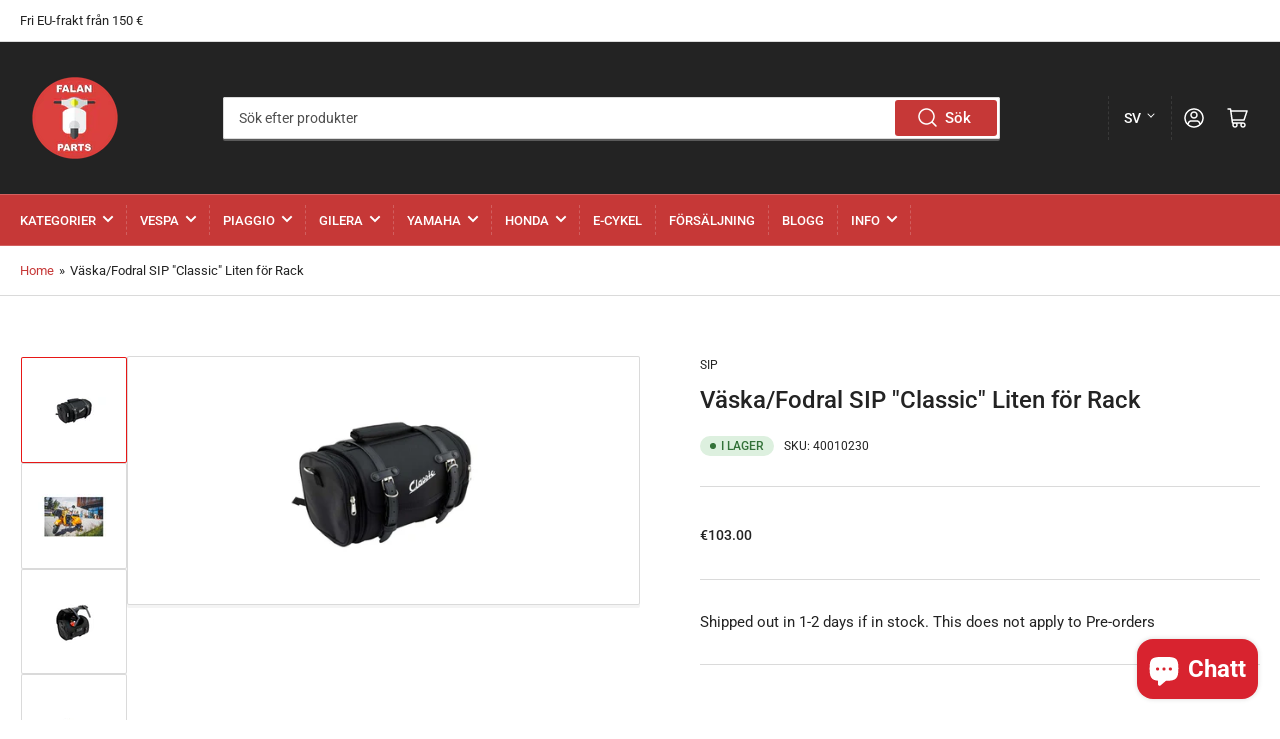

--- FILE ---
content_type: text/html; charset=utf-8
request_url: https://falanparts.com/sv/products/bag-case-sip-classic-small-for-rack-2
body_size: 73329
content:
<!doctype html>
<!-- TrustBox script -->
<script type="text/javascript" src="//widget.trustpilot.com/bootstrap/v5/tp.widget.bootstrap.min.js" async></script>
<!-- End TrustBox script -->
<html class="no-js" lang="sv">
<head>
	<meta charset="utf-8">

	<title>
		Väska/Fodral SIP &quot;Classic&quot; Liten för Rack - Falan Parts
</title>

	
		<meta name="description" content="Väska/Fodral SIP &quot;Classic&quot; Liten för Rack - SIP - Falan Parts">
	

	


<meta property="og:site_name" content="Falan Parts">
<meta property="og:url" content="https://falanparts.com/sv/products/bag-case-sip-classic-small-for-rack-2">
<meta property="og:title" content="Väska/Fodral SIP &quot;Classic&quot; Liten för Rack - Falan Parts">
<meta property="og:type" content="product">
<meta property="og:description" content="Väska/Fodral SIP &quot;Classic&quot; Liten för Rack - SIP - Falan Parts"><meta property="og:image" content="http://falanparts.com/cdn/shop/files/Bag-Case-SIP--Classic--Small-for-Rack-SIP--Falan-Parts-1684935501.jpg?v=1684935503">
	<meta property="og:image:secure_url" content="https://falanparts.com/cdn/shop/files/Bag-Case-SIP--Classic--Small-for-Rack-SIP--Falan-Parts-1684935501.jpg?v=1684935503">
	<meta property="og:image:width" content="2598">
	<meta property="og:image:height" content="1150"><meta property="og:price:amount" content="103.00">
	<meta property="og:price:currency" content="EUR"><meta name="twitter:card" content="summary_large_image">
<meta name="twitter:title" content="Väska/Fodral SIP &quot;Classic&quot; Liten för Rack - Falan Parts">
<meta name="twitter:description" content="Väska/Fodral SIP &quot;Classic&quot; Liten för Rack - SIP - Falan Parts">


	<meta name="viewport" content="width=device-width, initial-scale=1">
	<link rel="canonical" href="https://falanparts.com/sv/products/bag-case-sip-classic-small-for-rack-2">

	<link rel="preconnect" href="//cdn.shopify.com" crossorigin>

	
		<link rel="preconnect" href="//fonts.shopifycdn.com" crossorigin>
	

	
		<link rel="preload" as="font" href="//falanparts.com/cdn/fonts/roboto/roboto_n4.2019d890f07b1852f56ce63ba45b2db45d852cba.woff2" type="font/woff2" crossorigin>
	
	
		<link rel="preload" as="font" href="//falanparts.com/cdn/fonts/roboto/roboto_n5.250d51708d76acbac296b0e21ede8f81de4e37aa.woff2" type="font/woff2" crossorigin>
	

	



<style data-shopify>
	@font-face {
  font-family: Roboto;
  font-weight: 400;
  font-style: normal;
  font-display: swap;
  src: url("//falanparts.com/cdn/fonts/roboto/roboto_n4.2019d890f07b1852f56ce63ba45b2db45d852cba.woff2") format("woff2"),
       url("//falanparts.com/cdn/fonts/roboto/roboto_n4.238690e0007583582327135619c5f7971652fa9d.woff") format("woff");
}

	@font-face {
  font-family: Roboto;
  font-weight: 700;
  font-style: normal;
  font-display: swap;
  src: url("//falanparts.com/cdn/fonts/roboto/roboto_n7.f38007a10afbbde8976c4056bfe890710d51dec2.woff2") format("woff2"),
       url("//falanparts.com/cdn/fonts/roboto/roboto_n7.94bfdd3e80c7be00e128703d245c207769d763f9.woff") format("woff");
}

	@font-face {
  font-family: Roboto;
  font-weight: 400;
  font-style: italic;
  font-display: swap;
  src: url("//falanparts.com/cdn/fonts/roboto/roboto_i4.57ce898ccda22ee84f49e6b57ae302250655e2d4.woff2") format("woff2"),
       url("//falanparts.com/cdn/fonts/roboto/roboto_i4.b21f3bd061cbcb83b824ae8c7671a82587b264bf.woff") format("woff");
}

	@font-face {
  font-family: Roboto;
  font-weight: 700;
  font-style: italic;
  font-display: swap;
  src: url("//falanparts.com/cdn/fonts/roboto/roboto_i7.7ccaf9410746f2c53340607c42c43f90a9005937.woff2") format("woff2"),
       url("//falanparts.com/cdn/fonts/roboto/roboto_i7.49ec21cdd7148292bffea74c62c0df6e93551516.woff") format("woff");
}

	@font-face {
  font-family: Roboto;
  font-weight: 500;
  font-style: normal;
  font-display: swap;
  src: url("//falanparts.com/cdn/fonts/roboto/roboto_n5.250d51708d76acbac296b0e21ede8f81de4e37aa.woff2") format("woff2"),
       url("//falanparts.com/cdn/fonts/roboto/roboto_n5.535e8c56f4cbbdea416167af50ab0ff1360a3949.woff") format("woff");
}

	@font-face {
  font-family: Roboto;
  font-weight: 700;
  font-style: normal;
  font-display: swap;
  src: url("//falanparts.com/cdn/fonts/roboto/roboto_n7.f38007a10afbbde8976c4056bfe890710d51dec2.woff2") format("woff2"),
       url("//falanparts.com/cdn/fonts/roboto/roboto_n7.94bfdd3e80c7be00e128703d245c207769d763f9.woff") format("woff");
}

	@font-face {
  font-family: Roboto;
  font-weight: 500;
  font-style: italic;
  font-display: swap;
  src: url("//falanparts.com/cdn/fonts/roboto/roboto_i5.0ae24363bf5844e2ee3295d84078d36c9bd0faf4.woff2") format("woff2"),
       url("//falanparts.com/cdn/fonts/roboto/roboto_i5.a9cdb6a43048799fe739d389c60b64059e33cf12.woff") format("woff");
}

	@font-face {
  font-family: Roboto;
  font-weight: 700;
  font-style: italic;
  font-display: swap;
  src: url("//falanparts.com/cdn/fonts/roboto/roboto_i7.7ccaf9410746f2c53340607c42c43f90a9005937.woff2") format("woff2"),
       url("//falanparts.com/cdn/fonts/roboto/roboto_i7.49ec21cdd7148292bffea74c62c0df6e93551516.woff") format("woff");
}

@font-face {
  font-family: Roboto;
  font-weight: 500;
  font-style: normal;
  font-display: swap;
  src: url("//falanparts.com/cdn/fonts/roboto/roboto_n5.250d51708d76acbac296b0e21ede8f81de4e37aa.woff2") format("woff2"),
       url("//falanparts.com/cdn/fonts/roboto/roboto_n5.535e8c56f4cbbdea416167af50ab0ff1360a3949.woff") format("woff");
}

:root {
		--page-width: 146rem;
		--spacing-base-1: 2rem;

		--grid-desktop-horizontal-spacing: 20px;
		--grid-desktop-vertical-spacing: 20px;
		--grid-mobile-horizontal-spacing: 15px;
		--grid-mobile-vertical-spacing: 15px;

		--border-radius-base: 2px;
		--buttons-radius: 2px;
		--inputs-radius: 2px;
		--inputs-border-width: 1px;
		--inputs-border-opacity: .2;

		--color-base-white: #fff;
		--color-product-review-star: #ffc700;
		--color-base-text: 35, 35, 35;
		--color-base-text-alt: 35, 35, 35;
		--color-base-border: 218, 218, 218;
		--color-base-background-1: 255, 255, 255;
		--color-base-background-2: 198, 56, 55;
		--color-base-accent-1: 198, 56, 55;
		--color-base-accent-1-text: 255, 255, 255;
		--color-base-accent-2: 231, 23, 22;
		--color-base-accent-2-text: 255, 255, 255;
		--color-base-accent-3: 35, 35, 35;
		--color-base-accent-3-text: 255, 255, 255;

		--color-sale: rgba(202, 65, 65, 1.0);
		--color-sale-background: #f1cdcd;
		--color-error: rgba(146, 44, 44, 1.0);
		--color-error-background: #f7e5e5;
		--color-success: rgba(51, 114, 57, 1.0);
		--color-success-background: #ddf0df;
		--color-warning: rgba(189, 107, 27, 1.0);
		--color-warning-background: #f8e1cb;

		--font-body-family: Roboto, sans-serif;
		--font-body-style: normal;
		--font-body-weight: 400;
		--font-bolder-weight: 500;

		--font-heading-family: Roboto, sans-serif;
		--font-heading-style: normal;
		--font-heading-weight: 500;

		--font-body-scale: 1.0;
		--font-heading-scale: 1.0;
	}
</style>


	<link href="//falanparts.com/cdn/shop/t/9/assets/base.css?v=181973272400975208721677239271" rel="stylesheet" type="text/css" media="all" />

	<script src="//falanparts.com/cdn/shop/t/9/assets/scripts.js?v=116878809035234299101663171897" defer="defer"></script>

	
		<link rel="icon" type="image/png" href="//falanparts.com/cdn/shop/files/logogevuld.png?crop=center&height=32&v=1633102757&width=32">
	

	<script>window.performance && window.performance.mark && window.performance.mark('shopify.content_for_header.start');</script><meta name="google-site-verification" content="vpQOdMs2eFKOQx8dytICVyMfsF6J7uCtGTlOrXkT55E">
<meta name="google-site-verification" content="-SEu-hAwFbSNVOxx-clEpOmZATtOuuUmj_RDZ6vlalY">
<meta id="shopify-digital-wallet" name="shopify-digital-wallet" content="/31516524684/digital_wallets/dialog">
<meta name="shopify-checkout-api-token" content="8edc5ae602de1a5107dffb013e435bbd">
<meta id="in-context-paypal-metadata" data-shop-id="31516524684" data-venmo-supported="false" data-environment="production" data-locale="en_US" data-paypal-v4="true" data-currency="EUR">
<link rel="alternate" hreflang="x-default" href="https://falanparts.com/products/bag-case-sip-classic-small-for-rack-2">
<link rel="alternate" hreflang="en" href="https://falanparts.com/products/bag-case-sip-classic-small-for-rack-2">
<link rel="alternate" hreflang="tr" href="https://falanparts.com/tr/products/bag-case-sip-classic-small-for-rack-2">
<link rel="alternate" hreflang="sv" href="https://falanparts.com/sv/products/bag-case-sip-classic-small-for-rack-2">
<link rel="alternate" hreflang="hr" href="https://falanparts.com/hr/products/bag-case-sip-classic-small-for-rack-2">
<link rel="alternate" hreflang="el" href="https://falanparts.com/el/products/bag-case-sip-classic-small-for-rack-2">
<link rel="alternate" hreflang="es" href="https://falanparts.com/es/products/bag-case-sip-classic-small-for-rack-2">
<link rel="alternate" hreflang="nl" href="https://falanparts.com/nl/products/bag-case-sip-classic-small-for-rack-2">
<link rel="alternate" hreflang="de" href="https://falanparts.com/de/products/bag-case-sip-classic-small-for-rack-2">
<link rel="alternate" hreflang="it" href="https://falanparts.com/it/products/bag-case-sip-classic-small-for-rack-2">
<link rel="alternate" hreflang="fr" href="https://falanparts.com/fr/products/bag-case-sip-classic-small-for-rack-2">
<link rel="alternate" hreflang="ja" href="https://falanparts.com/ja/products/bag-case-sip-classic-small-for-rack-2">
<link rel="alternate" hreflang="zh-Hant" href="https://falanparts.com/zh/products/bag-case-sip-classic-small-for-rack-2">
<link rel="alternate" hreflang="ar" href="https://falanparts.com/ar/products/bag-case-sip-classic-small-for-rack-2">
<link rel="alternate" hreflang="zh-Hant-AC" href="https://falanparts.com/zh/products/bag-case-sip-classic-small-for-rack-2">
<link rel="alternate" hreflang="zh-Hant-AD" href="https://falanparts.com/zh/products/bag-case-sip-classic-small-for-rack-2">
<link rel="alternate" hreflang="zh-Hant-AE" href="https://falanparts.com/zh/products/bag-case-sip-classic-small-for-rack-2">
<link rel="alternate" hreflang="zh-Hant-AF" href="https://falanparts.com/zh/products/bag-case-sip-classic-small-for-rack-2">
<link rel="alternate" hreflang="zh-Hant-AG" href="https://falanparts.com/zh/products/bag-case-sip-classic-small-for-rack-2">
<link rel="alternate" hreflang="zh-Hant-AI" href="https://falanparts.com/zh/products/bag-case-sip-classic-small-for-rack-2">
<link rel="alternate" hreflang="zh-Hant-AL" href="https://falanparts.com/zh/products/bag-case-sip-classic-small-for-rack-2">
<link rel="alternate" hreflang="zh-Hant-AM" href="https://falanparts.com/zh/products/bag-case-sip-classic-small-for-rack-2">
<link rel="alternate" hreflang="zh-Hant-AO" href="https://falanparts.com/zh/products/bag-case-sip-classic-small-for-rack-2">
<link rel="alternate" hreflang="zh-Hant-AR" href="https://falanparts.com/zh/products/bag-case-sip-classic-small-for-rack-2">
<link rel="alternate" hreflang="zh-Hant-AT" href="https://falanparts.com/zh/products/bag-case-sip-classic-small-for-rack-2">
<link rel="alternate" hreflang="zh-Hant-AU" href="https://falanparts.com/zh/products/bag-case-sip-classic-small-for-rack-2">
<link rel="alternate" hreflang="zh-Hant-AW" href="https://falanparts.com/zh/products/bag-case-sip-classic-small-for-rack-2">
<link rel="alternate" hreflang="zh-Hant-AX" href="https://falanparts.com/zh/products/bag-case-sip-classic-small-for-rack-2">
<link rel="alternate" hreflang="zh-Hant-AZ" href="https://falanparts.com/zh/products/bag-case-sip-classic-small-for-rack-2">
<link rel="alternate" hreflang="zh-Hant-BA" href="https://falanparts.com/zh/products/bag-case-sip-classic-small-for-rack-2">
<link rel="alternate" hreflang="zh-Hant-BB" href="https://falanparts.com/zh/products/bag-case-sip-classic-small-for-rack-2">
<link rel="alternate" hreflang="zh-Hant-BD" href="https://falanparts.com/zh/products/bag-case-sip-classic-small-for-rack-2">
<link rel="alternate" hreflang="zh-Hant-BE" href="https://falanparts.com/zh/products/bag-case-sip-classic-small-for-rack-2">
<link rel="alternate" hreflang="zh-Hant-BF" href="https://falanparts.com/zh/products/bag-case-sip-classic-small-for-rack-2">
<link rel="alternate" hreflang="zh-Hant-BG" href="https://falanparts.com/zh/products/bag-case-sip-classic-small-for-rack-2">
<link rel="alternate" hreflang="zh-Hant-BH" href="https://falanparts.com/zh/products/bag-case-sip-classic-small-for-rack-2">
<link rel="alternate" hreflang="zh-Hant-BI" href="https://falanparts.com/zh/products/bag-case-sip-classic-small-for-rack-2">
<link rel="alternate" hreflang="zh-Hant-BJ" href="https://falanparts.com/zh/products/bag-case-sip-classic-small-for-rack-2">
<link rel="alternate" hreflang="zh-Hant-BL" href="https://falanparts.com/zh/products/bag-case-sip-classic-small-for-rack-2">
<link rel="alternate" hreflang="zh-Hant-BM" href="https://falanparts.com/zh/products/bag-case-sip-classic-small-for-rack-2">
<link rel="alternate" hreflang="zh-Hant-BN" href="https://falanparts.com/zh/products/bag-case-sip-classic-small-for-rack-2">
<link rel="alternate" hreflang="zh-Hant-BO" href="https://falanparts.com/zh/products/bag-case-sip-classic-small-for-rack-2">
<link rel="alternate" hreflang="zh-Hant-BQ" href="https://falanparts.com/zh/products/bag-case-sip-classic-small-for-rack-2">
<link rel="alternate" hreflang="zh-Hant-BR" href="https://falanparts.com/zh/products/bag-case-sip-classic-small-for-rack-2">
<link rel="alternate" hreflang="zh-Hant-BS" href="https://falanparts.com/zh/products/bag-case-sip-classic-small-for-rack-2">
<link rel="alternate" hreflang="zh-Hant-BT" href="https://falanparts.com/zh/products/bag-case-sip-classic-small-for-rack-2">
<link rel="alternate" hreflang="zh-Hant-BW" href="https://falanparts.com/zh/products/bag-case-sip-classic-small-for-rack-2">
<link rel="alternate" hreflang="zh-Hant-BY" href="https://falanparts.com/zh/products/bag-case-sip-classic-small-for-rack-2">
<link rel="alternate" hreflang="zh-Hant-BZ" href="https://falanparts.com/zh/products/bag-case-sip-classic-small-for-rack-2">
<link rel="alternate" hreflang="zh-Hant-CA" href="https://falanparts.com/zh/products/bag-case-sip-classic-small-for-rack-2">
<link rel="alternate" hreflang="zh-Hant-CC" href="https://falanparts.com/zh/products/bag-case-sip-classic-small-for-rack-2">
<link rel="alternate" hreflang="zh-Hant-CD" href="https://falanparts.com/zh/products/bag-case-sip-classic-small-for-rack-2">
<link rel="alternate" hreflang="zh-Hant-CF" href="https://falanparts.com/zh/products/bag-case-sip-classic-small-for-rack-2">
<link rel="alternate" hreflang="zh-Hant-CG" href="https://falanparts.com/zh/products/bag-case-sip-classic-small-for-rack-2">
<link rel="alternate" hreflang="zh-Hant-CH" href="https://falanparts.com/zh/products/bag-case-sip-classic-small-for-rack-2">
<link rel="alternate" hreflang="zh-Hant-CI" href="https://falanparts.com/zh/products/bag-case-sip-classic-small-for-rack-2">
<link rel="alternate" hreflang="zh-Hant-CK" href="https://falanparts.com/zh/products/bag-case-sip-classic-small-for-rack-2">
<link rel="alternate" hreflang="zh-Hant-CL" href="https://falanparts.com/zh/products/bag-case-sip-classic-small-for-rack-2">
<link rel="alternate" hreflang="zh-Hant-CM" href="https://falanparts.com/zh/products/bag-case-sip-classic-small-for-rack-2">
<link rel="alternate" hreflang="zh-Hant-CN" href="https://falanparts.com/zh/products/bag-case-sip-classic-small-for-rack-2">
<link rel="alternate" hreflang="zh-Hant-CO" href="https://falanparts.com/zh/products/bag-case-sip-classic-small-for-rack-2">
<link rel="alternate" hreflang="zh-Hant-CR" href="https://falanparts.com/zh/products/bag-case-sip-classic-small-for-rack-2">
<link rel="alternate" hreflang="zh-Hant-CV" href="https://falanparts.com/zh/products/bag-case-sip-classic-small-for-rack-2">
<link rel="alternate" hreflang="zh-Hant-CW" href="https://falanparts.com/zh/products/bag-case-sip-classic-small-for-rack-2">
<link rel="alternate" hreflang="zh-Hant-CX" href="https://falanparts.com/zh/products/bag-case-sip-classic-small-for-rack-2">
<link rel="alternate" hreflang="zh-Hant-CY" href="https://falanparts.com/zh/products/bag-case-sip-classic-small-for-rack-2">
<link rel="alternate" hreflang="zh-Hant-CZ" href="https://falanparts.com/zh/products/bag-case-sip-classic-small-for-rack-2">
<link rel="alternate" hreflang="zh-Hant-DE" href="https://falanparts.com/zh/products/bag-case-sip-classic-small-for-rack-2">
<link rel="alternate" hreflang="zh-Hant-DJ" href="https://falanparts.com/zh/products/bag-case-sip-classic-small-for-rack-2">
<link rel="alternate" hreflang="zh-Hant-DK" href="https://falanparts.com/zh/products/bag-case-sip-classic-small-for-rack-2">
<link rel="alternate" hreflang="zh-Hant-DM" href="https://falanparts.com/zh/products/bag-case-sip-classic-small-for-rack-2">
<link rel="alternate" hreflang="zh-Hant-DO" href="https://falanparts.com/zh/products/bag-case-sip-classic-small-for-rack-2">
<link rel="alternate" hreflang="zh-Hant-DZ" href="https://falanparts.com/zh/products/bag-case-sip-classic-small-for-rack-2">
<link rel="alternate" hreflang="zh-Hant-EC" href="https://falanparts.com/zh/products/bag-case-sip-classic-small-for-rack-2">
<link rel="alternate" hreflang="zh-Hant-EE" href="https://falanparts.com/zh/products/bag-case-sip-classic-small-for-rack-2">
<link rel="alternate" hreflang="zh-Hant-EG" href="https://falanparts.com/zh/products/bag-case-sip-classic-small-for-rack-2">
<link rel="alternate" hreflang="zh-Hant-EH" href="https://falanparts.com/zh/products/bag-case-sip-classic-small-for-rack-2">
<link rel="alternate" hreflang="zh-Hant-ER" href="https://falanparts.com/zh/products/bag-case-sip-classic-small-for-rack-2">
<link rel="alternate" hreflang="zh-Hant-ES" href="https://falanparts.com/zh/products/bag-case-sip-classic-small-for-rack-2">
<link rel="alternate" hreflang="zh-Hant-ET" href="https://falanparts.com/zh/products/bag-case-sip-classic-small-for-rack-2">
<link rel="alternate" hreflang="zh-Hant-FI" href="https://falanparts.com/zh/products/bag-case-sip-classic-small-for-rack-2">
<link rel="alternate" hreflang="zh-Hant-FJ" href="https://falanparts.com/zh/products/bag-case-sip-classic-small-for-rack-2">
<link rel="alternate" hreflang="zh-Hant-FK" href="https://falanparts.com/zh/products/bag-case-sip-classic-small-for-rack-2">
<link rel="alternate" hreflang="zh-Hant-FO" href="https://falanparts.com/zh/products/bag-case-sip-classic-small-for-rack-2">
<link rel="alternate" hreflang="zh-Hant-FR" href="https://falanparts.com/zh/products/bag-case-sip-classic-small-for-rack-2">
<link rel="alternate" hreflang="zh-Hant-GA" href="https://falanparts.com/zh/products/bag-case-sip-classic-small-for-rack-2">
<link rel="alternate" hreflang="zh-Hant-GB" href="https://falanparts.com/zh/products/bag-case-sip-classic-small-for-rack-2">
<link rel="alternate" hreflang="zh-Hant-GD" href="https://falanparts.com/zh/products/bag-case-sip-classic-small-for-rack-2">
<link rel="alternate" hreflang="zh-Hant-GE" href="https://falanparts.com/zh/products/bag-case-sip-classic-small-for-rack-2">
<link rel="alternate" hreflang="zh-Hant-GF" href="https://falanparts.com/zh/products/bag-case-sip-classic-small-for-rack-2">
<link rel="alternate" hreflang="zh-Hant-GG" href="https://falanparts.com/zh/products/bag-case-sip-classic-small-for-rack-2">
<link rel="alternate" hreflang="zh-Hant-GH" href="https://falanparts.com/zh/products/bag-case-sip-classic-small-for-rack-2">
<link rel="alternate" hreflang="zh-Hant-GI" href="https://falanparts.com/zh/products/bag-case-sip-classic-small-for-rack-2">
<link rel="alternate" hreflang="zh-Hant-GL" href="https://falanparts.com/zh/products/bag-case-sip-classic-small-for-rack-2">
<link rel="alternate" hreflang="zh-Hant-GM" href="https://falanparts.com/zh/products/bag-case-sip-classic-small-for-rack-2">
<link rel="alternate" hreflang="zh-Hant-GN" href="https://falanparts.com/zh/products/bag-case-sip-classic-small-for-rack-2">
<link rel="alternate" hreflang="zh-Hant-GP" href="https://falanparts.com/zh/products/bag-case-sip-classic-small-for-rack-2">
<link rel="alternate" hreflang="zh-Hant-GQ" href="https://falanparts.com/zh/products/bag-case-sip-classic-small-for-rack-2">
<link rel="alternate" hreflang="zh-Hant-GR" href="https://falanparts.com/zh/products/bag-case-sip-classic-small-for-rack-2">
<link rel="alternate" hreflang="zh-Hant-GS" href="https://falanparts.com/zh/products/bag-case-sip-classic-small-for-rack-2">
<link rel="alternate" hreflang="zh-Hant-GT" href="https://falanparts.com/zh/products/bag-case-sip-classic-small-for-rack-2">
<link rel="alternate" hreflang="zh-Hant-GW" href="https://falanparts.com/zh/products/bag-case-sip-classic-small-for-rack-2">
<link rel="alternate" hreflang="zh-Hant-GY" href="https://falanparts.com/zh/products/bag-case-sip-classic-small-for-rack-2">
<link rel="alternate" hreflang="zh-Hant-HK" href="https://falanparts.com/zh/products/bag-case-sip-classic-small-for-rack-2">
<link rel="alternate" hreflang="zh-Hant-HN" href="https://falanparts.com/zh/products/bag-case-sip-classic-small-for-rack-2">
<link rel="alternate" hreflang="zh-Hant-HR" href="https://falanparts.com/zh/products/bag-case-sip-classic-small-for-rack-2">
<link rel="alternate" hreflang="zh-Hant-HT" href="https://falanparts.com/zh/products/bag-case-sip-classic-small-for-rack-2">
<link rel="alternate" hreflang="zh-Hant-HU" href="https://falanparts.com/zh/products/bag-case-sip-classic-small-for-rack-2">
<link rel="alternate" hreflang="zh-Hant-ID" href="https://falanparts.com/zh/products/bag-case-sip-classic-small-for-rack-2">
<link rel="alternate" hreflang="zh-Hant-IE" href="https://falanparts.com/zh/products/bag-case-sip-classic-small-for-rack-2">
<link rel="alternate" hreflang="zh-Hant-IL" href="https://falanparts.com/zh/products/bag-case-sip-classic-small-for-rack-2">
<link rel="alternate" hreflang="zh-Hant-IM" href="https://falanparts.com/zh/products/bag-case-sip-classic-small-for-rack-2">
<link rel="alternate" hreflang="zh-Hant-IN" href="https://falanparts.com/zh/products/bag-case-sip-classic-small-for-rack-2">
<link rel="alternate" hreflang="zh-Hant-IO" href="https://falanparts.com/zh/products/bag-case-sip-classic-small-for-rack-2">
<link rel="alternate" hreflang="zh-Hant-IQ" href="https://falanparts.com/zh/products/bag-case-sip-classic-small-for-rack-2">
<link rel="alternate" hreflang="zh-Hant-IS" href="https://falanparts.com/zh/products/bag-case-sip-classic-small-for-rack-2">
<link rel="alternate" hreflang="zh-Hant-IT" href="https://falanparts.com/zh/products/bag-case-sip-classic-small-for-rack-2">
<link rel="alternate" hreflang="zh-Hant-JE" href="https://falanparts.com/zh/products/bag-case-sip-classic-small-for-rack-2">
<link rel="alternate" hreflang="zh-Hant-JM" href="https://falanparts.com/zh/products/bag-case-sip-classic-small-for-rack-2">
<link rel="alternate" hreflang="zh-Hant-JO" href="https://falanparts.com/zh/products/bag-case-sip-classic-small-for-rack-2">
<link rel="alternate" hreflang="zh-Hant-JP" href="https://falanparts.com/zh/products/bag-case-sip-classic-small-for-rack-2">
<link rel="alternate" hreflang="zh-Hant-KE" href="https://falanparts.com/zh/products/bag-case-sip-classic-small-for-rack-2">
<link rel="alternate" hreflang="zh-Hant-KG" href="https://falanparts.com/zh/products/bag-case-sip-classic-small-for-rack-2">
<link rel="alternate" hreflang="zh-Hant-KH" href="https://falanparts.com/zh/products/bag-case-sip-classic-small-for-rack-2">
<link rel="alternate" hreflang="zh-Hant-KI" href="https://falanparts.com/zh/products/bag-case-sip-classic-small-for-rack-2">
<link rel="alternate" hreflang="zh-Hant-KM" href="https://falanparts.com/zh/products/bag-case-sip-classic-small-for-rack-2">
<link rel="alternate" hreflang="zh-Hant-KN" href="https://falanparts.com/zh/products/bag-case-sip-classic-small-for-rack-2">
<link rel="alternate" hreflang="zh-Hant-KR" href="https://falanparts.com/zh/products/bag-case-sip-classic-small-for-rack-2">
<link rel="alternate" hreflang="zh-Hant-KW" href="https://falanparts.com/zh/products/bag-case-sip-classic-small-for-rack-2">
<link rel="alternate" hreflang="zh-Hant-KY" href="https://falanparts.com/zh/products/bag-case-sip-classic-small-for-rack-2">
<link rel="alternate" hreflang="zh-Hant-KZ" href="https://falanparts.com/zh/products/bag-case-sip-classic-small-for-rack-2">
<link rel="alternate" hreflang="zh-Hant-LA" href="https://falanparts.com/zh/products/bag-case-sip-classic-small-for-rack-2">
<link rel="alternate" hreflang="zh-Hant-LB" href="https://falanparts.com/zh/products/bag-case-sip-classic-small-for-rack-2">
<link rel="alternate" hreflang="zh-Hant-LC" href="https://falanparts.com/zh/products/bag-case-sip-classic-small-for-rack-2">
<link rel="alternate" hreflang="zh-Hant-LI" href="https://falanparts.com/zh/products/bag-case-sip-classic-small-for-rack-2">
<link rel="alternate" hreflang="zh-Hant-LK" href="https://falanparts.com/zh/products/bag-case-sip-classic-small-for-rack-2">
<link rel="alternate" hreflang="zh-Hant-LR" href="https://falanparts.com/zh/products/bag-case-sip-classic-small-for-rack-2">
<link rel="alternate" hreflang="zh-Hant-LS" href="https://falanparts.com/zh/products/bag-case-sip-classic-small-for-rack-2">
<link rel="alternate" hreflang="zh-Hant-LT" href="https://falanparts.com/zh/products/bag-case-sip-classic-small-for-rack-2">
<link rel="alternate" hreflang="zh-Hant-LU" href="https://falanparts.com/zh/products/bag-case-sip-classic-small-for-rack-2">
<link rel="alternate" hreflang="zh-Hant-LV" href="https://falanparts.com/zh/products/bag-case-sip-classic-small-for-rack-2">
<link rel="alternate" hreflang="zh-Hant-LY" href="https://falanparts.com/zh/products/bag-case-sip-classic-small-for-rack-2">
<link rel="alternate" hreflang="zh-Hant-MA" href="https://falanparts.com/zh/products/bag-case-sip-classic-small-for-rack-2">
<link rel="alternate" hreflang="zh-Hant-MC" href="https://falanparts.com/zh/products/bag-case-sip-classic-small-for-rack-2">
<link rel="alternate" hreflang="zh-Hant-MD" href="https://falanparts.com/zh/products/bag-case-sip-classic-small-for-rack-2">
<link rel="alternate" hreflang="zh-Hant-ME" href="https://falanparts.com/zh/products/bag-case-sip-classic-small-for-rack-2">
<link rel="alternate" hreflang="zh-Hant-MF" href="https://falanparts.com/zh/products/bag-case-sip-classic-small-for-rack-2">
<link rel="alternate" hreflang="zh-Hant-MG" href="https://falanparts.com/zh/products/bag-case-sip-classic-small-for-rack-2">
<link rel="alternate" hreflang="zh-Hant-MK" href="https://falanparts.com/zh/products/bag-case-sip-classic-small-for-rack-2">
<link rel="alternate" hreflang="zh-Hant-ML" href="https://falanparts.com/zh/products/bag-case-sip-classic-small-for-rack-2">
<link rel="alternate" hreflang="zh-Hant-MM" href="https://falanparts.com/zh/products/bag-case-sip-classic-small-for-rack-2">
<link rel="alternate" hreflang="zh-Hant-MN" href="https://falanparts.com/zh/products/bag-case-sip-classic-small-for-rack-2">
<link rel="alternate" hreflang="zh-Hant-MO" href="https://falanparts.com/zh/products/bag-case-sip-classic-small-for-rack-2">
<link rel="alternate" hreflang="zh-Hant-MQ" href="https://falanparts.com/zh/products/bag-case-sip-classic-small-for-rack-2">
<link rel="alternate" hreflang="zh-Hant-MR" href="https://falanparts.com/zh/products/bag-case-sip-classic-small-for-rack-2">
<link rel="alternate" hreflang="zh-Hant-MS" href="https://falanparts.com/zh/products/bag-case-sip-classic-small-for-rack-2">
<link rel="alternate" hreflang="zh-Hant-MT" href="https://falanparts.com/zh/products/bag-case-sip-classic-small-for-rack-2">
<link rel="alternate" hreflang="zh-Hant-MU" href="https://falanparts.com/zh/products/bag-case-sip-classic-small-for-rack-2">
<link rel="alternate" hreflang="zh-Hant-MV" href="https://falanparts.com/zh/products/bag-case-sip-classic-small-for-rack-2">
<link rel="alternate" hreflang="zh-Hant-MW" href="https://falanparts.com/zh/products/bag-case-sip-classic-small-for-rack-2">
<link rel="alternate" hreflang="zh-Hant-MX" href="https://falanparts.com/zh/products/bag-case-sip-classic-small-for-rack-2">
<link rel="alternate" hreflang="zh-Hant-MY" href="https://falanparts.com/zh/products/bag-case-sip-classic-small-for-rack-2">
<link rel="alternate" hreflang="zh-Hant-MZ" href="https://falanparts.com/zh/products/bag-case-sip-classic-small-for-rack-2">
<link rel="alternate" hreflang="zh-Hant-NA" href="https://falanparts.com/zh/products/bag-case-sip-classic-small-for-rack-2">
<link rel="alternate" hreflang="zh-Hant-NC" href="https://falanparts.com/zh/products/bag-case-sip-classic-small-for-rack-2">
<link rel="alternate" hreflang="zh-Hant-NE" href="https://falanparts.com/zh/products/bag-case-sip-classic-small-for-rack-2">
<link rel="alternate" hreflang="zh-Hant-NF" href="https://falanparts.com/zh/products/bag-case-sip-classic-small-for-rack-2">
<link rel="alternate" hreflang="zh-Hant-NG" href="https://falanparts.com/zh/products/bag-case-sip-classic-small-for-rack-2">
<link rel="alternate" hreflang="zh-Hant-NI" href="https://falanparts.com/zh/products/bag-case-sip-classic-small-for-rack-2">
<link rel="alternate" hreflang="zh-Hant-NL" href="https://falanparts.com/zh/products/bag-case-sip-classic-small-for-rack-2">
<link rel="alternate" hreflang="zh-Hant-NO" href="https://falanparts.com/zh/products/bag-case-sip-classic-small-for-rack-2">
<link rel="alternate" hreflang="zh-Hant-NP" href="https://falanparts.com/zh/products/bag-case-sip-classic-small-for-rack-2">
<link rel="alternate" hreflang="zh-Hant-NR" href="https://falanparts.com/zh/products/bag-case-sip-classic-small-for-rack-2">
<link rel="alternate" hreflang="zh-Hant-NU" href="https://falanparts.com/zh/products/bag-case-sip-classic-small-for-rack-2">
<link rel="alternate" hreflang="zh-Hant-NZ" href="https://falanparts.com/zh/products/bag-case-sip-classic-small-for-rack-2">
<link rel="alternate" hreflang="zh-Hant-OM" href="https://falanparts.com/zh/products/bag-case-sip-classic-small-for-rack-2">
<link rel="alternate" hreflang="zh-Hant-PA" href="https://falanparts.com/zh/products/bag-case-sip-classic-small-for-rack-2">
<link rel="alternate" hreflang="zh-Hant-PE" href="https://falanparts.com/zh/products/bag-case-sip-classic-small-for-rack-2">
<link rel="alternate" hreflang="zh-Hant-PF" href="https://falanparts.com/zh/products/bag-case-sip-classic-small-for-rack-2">
<link rel="alternate" hreflang="zh-Hant-PG" href="https://falanparts.com/zh/products/bag-case-sip-classic-small-for-rack-2">
<link rel="alternate" hreflang="zh-Hant-PH" href="https://falanparts.com/zh/products/bag-case-sip-classic-small-for-rack-2">
<link rel="alternate" hreflang="zh-Hant-PK" href="https://falanparts.com/zh/products/bag-case-sip-classic-small-for-rack-2">
<link rel="alternate" hreflang="zh-Hant-PL" href="https://falanparts.com/zh/products/bag-case-sip-classic-small-for-rack-2">
<link rel="alternate" hreflang="zh-Hant-PM" href="https://falanparts.com/zh/products/bag-case-sip-classic-small-for-rack-2">
<link rel="alternate" hreflang="zh-Hant-PN" href="https://falanparts.com/zh/products/bag-case-sip-classic-small-for-rack-2">
<link rel="alternate" hreflang="zh-Hant-PS" href="https://falanparts.com/zh/products/bag-case-sip-classic-small-for-rack-2">
<link rel="alternate" hreflang="zh-Hant-PT" href="https://falanparts.com/zh/products/bag-case-sip-classic-small-for-rack-2">
<link rel="alternate" hreflang="zh-Hant-PY" href="https://falanparts.com/zh/products/bag-case-sip-classic-small-for-rack-2">
<link rel="alternate" hreflang="zh-Hant-QA" href="https://falanparts.com/zh/products/bag-case-sip-classic-small-for-rack-2">
<link rel="alternate" hreflang="zh-Hant-RE" href="https://falanparts.com/zh/products/bag-case-sip-classic-small-for-rack-2">
<link rel="alternate" hreflang="zh-Hant-RO" href="https://falanparts.com/zh/products/bag-case-sip-classic-small-for-rack-2">
<link rel="alternate" hreflang="zh-Hant-RS" href="https://falanparts.com/zh/products/bag-case-sip-classic-small-for-rack-2">
<link rel="alternate" hreflang="zh-Hant-RU" href="https://falanparts.com/zh/products/bag-case-sip-classic-small-for-rack-2">
<link rel="alternate" hreflang="zh-Hant-RW" href="https://falanparts.com/zh/products/bag-case-sip-classic-small-for-rack-2">
<link rel="alternate" hreflang="zh-Hant-SA" href="https://falanparts.com/zh/products/bag-case-sip-classic-small-for-rack-2">
<link rel="alternate" hreflang="zh-Hant-SB" href="https://falanparts.com/zh/products/bag-case-sip-classic-small-for-rack-2">
<link rel="alternate" hreflang="zh-Hant-SC" href="https://falanparts.com/zh/products/bag-case-sip-classic-small-for-rack-2">
<link rel="alternate" hreflang="zh-Hant-SD" href="https://falanparts.com/zh/products/bag-case-sip-classic-small-for-rack-2">
<link rel="alternate" hreflang="zh-Hant-SE" href="https://falanparts.com/zh/products/bag-case-sip-classic-small-for-rack-2">
<link rel="alternate" hreflang="zh-Hant-SG" href="https://falanparts.com/zh/products/bag-case-sip-classic-small-for-rack-2">
<link rel="alternate" hreflang="zh-Hant-SH" href="https://falanparts.com/zh/products/bag-case-sip-classic-small-for-rack-2">
<link rel="alternate" hreflang="zh-Hant-SI" href="https://falanparts.com/zh/products/bag-case-sip-classic-small-for-rack-2">
<link rel="alternate" hreflang="zh-Hant-SJ" href="https://falanparts.com/zh/products/bag-case-sip-classic-small-for-rack-2">
<link rel="alternate" hreflang="zh-Hant-SK" href="https://falanparts.com/zh/products/bag-case-sip-classic-small-for-rack-2">
<link rel="alternate" hreflang="zh-Hant-SL" href="https://falanparts.com/zh/products/bag-case-sip-classic-small-for-rack-2">
<link rel="alternate" hreflang="zh-Hant-SM" href="https://falanparts.com/zh/products/bag-case-sip-classic-small-for-rack-2">
<link rel="alternate" hreflang="zh-Hant-SN" href="https://falanparts.com/zh/products/bag-case-sip-classic-small-for-rack-2">
<link rel="alternate" hreflang="zh-Hant-SO" href="https://falanparts.com/zh/products/bag-case-sip-classic-small-for-rack-2">
<link rel="alternate" hreflang="zh-Hant-SR" href="https://falanparts.com/zh/products/bag-case-sip-classic-small-for-rack-2">
<link rel="alternate" hreflang="zh-Hant-SS" href="https://falanparts.com/zh/products/bag-case-sip-classic-small-for-rack-2">
<link rel="alternate" hreflang="zh-Hant-ST" href="https://falanparts.com/zh/products/bag-case-sip-classic-small-for-rack-2">
<link rel="alternate" hreflang="zh-Hant-SV" href="https://falanparts.com/zh/products/bag-case-sip-classic-small-for-rack-2">
<link rel="alternate" hreflang="zh-Hant-SX" href="https://falanparts.com/zh/products/bag-case-sip-classic-small-for-rack-2">
<link rel="alternate" hreflang="zh-Hant-SZ" href="https://falanparts.com/zh/products/bag-case-sip-classic-small-for-rack-2">
<link rel="alternate" hreflang="zh-Hant-TA" href="https://falanparts.com/zh/products/bag-case-sip-classic-small-for-rack-2">
<link rel="alternate" hreflang="zh-Hant-TC" href="https://falanparts.com/zh/products/bag-case-sip-classic-small-for-rack-2">
<link rel="alternate" hreflang="zh-Hant-TD" href="https://falanparts.com/zh/products/bag-case-sip-classic-small-for-rack-2">
<link rel="alternate" hreflang="zh-Hant-TF" href="https://falanparts.com/zh/products/bag-case-sip-classic-small-for-rack-2">
<link rel="alternate" hreflang="zh-Hant-TG" href="https://falanparts.com/zh/products/bag-case-sip-classic-small-for-rack-2">
<link rel="alternate" hreflang="zh-Hant-TH" href="https://falanparts.com/zh/products/bag-case-sip-classic-small-for-rack-2">
<link rel="alternate" hreflang="zh-Hant-TJ" href="https://falanparts.com/zh/products/bag-case-sip-classic-small-for-rack-2">
<link rel="alternate" hreflang="zh-Hant-TK" href="https://falanparts.com/zh/products/bag-case-sip-classic-small-for-rack-2">
<link rel="alternate" hreflang="zh-Hant-TL" href="https://falanparts.com/zh/products/bag-case-sip-classic-small-for-rack-2">
<link rel="alternate" hreflang="zh-Hant-TM" href="https://falanparts.com/zh/products/bag-case-sip-classic-small-for-rack-2">
<link rel="alternate" hreflang="zh-Hant-TN" href="https://falanparts.com/zh/products/bag-case-sip-classic-small-for-rack-2">
<link rel="alternate" hreflang="zh-Hant-TO" href="https://falanparts.com/zh/products/bag-case-sip-classic-small-for-rack-2">
<link rel="alternate" hreflang="zh-Hant-TR" href="https://falanparts.com/zh/products/bag-case-sip-classic-small-for-rack-2">
<link rel="alternate" hreflang="zh-Hant-TT" href="https://falanparts.com/zh/products/bag-case-sip-classic-small-for-rack-2">
<link rel="alternate" hreflang="zh-Hant-TV" href="https://falanparts.com/zh/products/bag-case-sip-classic-small-for-rack-2">
<link rel="alternate" hreflang="zh-Hant-TW" href="https://falanparts.com/zh/products/bag-case-sip-classic-small-for-rack-2">
<link rel="alternate" hreflang="zh-Hant-TZ" href="https://falanparts.com/zh/products/bag-case-sip-classic-small-for-rack-2">
<link rel="alternate" hreflang="zh-Hant-UA" href="https://falanparts.com/zh/products/bag-case-sip-classic-small-for-rack-2">
<link rel="alternate" hreflang="zh-Hant-UG" href="https://falanparts.com/zh/products/bag-case-sip-classic-small-for-rack-2">
<link rel="alternate" hreflang="zh-Hant-UM" href="https://falanparts.com/zh/products/bag-case-sip-classic-small-for-rack-2">
<link rel="alternate" hreflang="zh-Hant-US" href="https://falanparts.com/zh/products/bag-case-sip-classic-small-for-rack-2">
<link rel="alternate" hreflang="zh-Hant-UY" href="https://falanparts.com/zh/products/bag-case-sip-classic-small-for-rack-2">
<link rel="alternate" hreflang="zh-Hant-UZ" href="https://falanparts.com/zh/products/bag-case-sip-classic-small-for-rack-2">
<link rel="alternate" hreflang="zh-Hant-VA" href="https://falanparts.com/zh/products/bag-case-sip-classic-small-for-rack-2">
<link rel="alternate" hreflang="zh-Hant-VC" href="https://falanparts.com/zh/products/bag-case-sip-classic-small-for-rack-2">
<link rel="alternate" hreflang="zh-Hant-VE" href="https://falanparts.com/zh/products/bag-case-sip-classic-small-for-rack-2">
<link rel="alternate" hreflang="zh-Hant-VG" href="https://falanparts.com/zh/products/bag-case-sip-classic-small-for-rack-2">
<link rel="alternate" hreflang="zh-Hant-VN" href="https://falanparts.com/zh/products/bag-case-sip-classic-small-for-rack-2">
<link rel="alternate" hreflang="zh-Hant-VU" href="https://falanparts.com/zh/products/bag-case-sip-classic-small-for-rack-2">
<link rel="alternate" hreflang="zh-Hant-WF" href="https://falanparts.com/zh/products/bag-case-sip-classic-small-for-rack-2">
<link rel="alternate" hreflang="zh-Hant-WS" href="https://falanparts.com/zh/products/bag-case-sip-classic-small-for-rack-2">
<link rel="alternate" hreflang="zh-Hant-XK" href="https://falanparts.com/zh/products/bag-case-sip-classic-small-for-rack-2">
<link rel="alternate" hreflang="zh-Hant-YE" href="https://falanparts.com/zh/products/bag-case-sip-classic-small-for-rack-2">
<link rel="alternate" hreflang="zh-Hant-YT" href="https://falanparts.com/zh/products/bag-case-sip-classic-small-for-rack-2">
<link rel="alternate" hreflang="zh-Hant-ZA" href="https://falanparts.com/zh/products/bag-case-sip-classic-small-for-rack-2">
<link rel="alternate" hreflang="zh-Hant-ZM" href="https://falanparts.com/zh/products/bag-case-sip-classic-small-for-rack-2">
<link rel="alternate" hreflang="zh-Hant-ZW" href="https://falanparts.com/zh/products/bag-case-sip-classic-small-for-rack-2">
<link rel="alternate" type="application/json+oembed" href="https://falanparts.com/sv/products/bag-case-sip-classic-small-for-rack-2.oembed">
<script async="async" src="/checkouts/internal/preloads.js?locale=sv-NL"></script>
<script id="shopify-features" type="application/json">{"accessToken":"8edc5ae602de1a5107dffb013e435bbd","betas":["rich-media-storefront-analytics"],"domain":"falanparts.com","predictiveSearch":true,"shopId":31516524684,"locale":"sv"}</script>
<script>var Shopify = Shopify || {};
Shopify.shop = "vespaworldwide.myshopify.com";
Shopify.locale = "sv";
Shopify.currency = {"active":"EUR","rate":"1.0"};
Shopify.country = "NL";
Shopify.theme = {"name":"Athens TC","id":135366967549,"schema_name":"Athens","schema_version":"1.3.0","theme_store_id":1608,"role":"main"};
Shopify.theme.handle = "null";
Shopify.theme.style = {"id":null,"handle":null};
Shopify.cdnHost = "falanparts.com/cdn";
Shopify.routes = Shopify.routes || {};
Shopify.routes.root = "/sv/";</script>
<script type="module">!function(o){(o.Shopify=o.Shopify||{}).modules=!0}(window);</script>
<script>!function(o){function n(){var o=[];function n(){o.push(Array.prototype.slice.apply(arguments))}return n.q=o,n}var t=o.Shopify=o.Shopify||{};t.loadFeatures=n(),t.autoloadFeatures=n()}(window);</script>
<script id="shop-js-analytics" type="application/json">{"pageType":"product"}</script>
<script defer="defer" async type="module" src="//falanparts.com/cdn/shopifycloud/shop-js/modules/v2/client.init-shop-cart-sync_D-iVwhuG.sv.esm.js"></script>
<script defer="defer" async type="module" src="//falanparts.com/cdn/shopifycloud/shop-js/modules/v2/chunk.common_D_3wwUAB.esm.js"></script>
<script type="module">
  await import("//falanparts.com/cdn/shopifycloud/shop-js/modules/v2/client.init-shop-cart-sync_D-iVwhuG.sv.esm.js");
await import("//falanparts.com/cdn/shopifycloud/shop-js/modules/v2/chunk.common_D_3wwUAB.esm.js");

  window.Shopify.SignInWithShop?.initShopCartSync?.({"fedCMEnabled":true,"windoidEnabled":true});

</script>
<script>(function() {
  var isLoaded = false;
  function asyncLoad() {
    if (isLoaded) return;
    isLoaded = true;
    var urls = ["https:\/\/disable-click.crucialcommerceapps.com\/appJS?shop=vespaworldwide.myshopify.com","https:\/\/ecommplugins-scripts.trustpilot.com\/v2.1\/js\/header.min.js?settings=eyJrZXkiOiJ4NWZSN0pva29uU2Q2VVhvIiwicyI6InNrdSJ9\u0026v=2.5\u0026shop=vespaworldwide.myshopify.com","https:\/\/ecommplugins-trustboxsettings.trustpilot.com\/vespaworldwide.myshopify.com.js?settings=1695382275363\u0026shop=vespaworldwide.myshopify.com","\/\/swymv3free-01.azureedge.net\/code\/swym-shopify.js?shop=vespaworldwide.myshopify.com","https:\/\/widget.trustpilot.com\/bootstrap\/v5\/tp.widget.sync.bootstrap.min.js?shop=vespaworldwide.myshopify.com","https:\/\/widget.trustpilot.com\/bootstrap\/v5\/tp.widget.sync.bootstrap.min.js?shop=vespaworldwide.myshopify.com","https:\/\/widget.trustpilot.com\/bootstrap\/v5\/tp.widget.sync.bootstrap.min.js?shop=vespaworldwide.myshopify.com","https:\/\/cdn.parcelifyapp.com\/parcelify-components\/v1\/latest\/shopify_bundle.min.js?shop=vespaworldwide.myshopify.com","https:\/\/s3.eu-west-1.amazonaws.com\/production-klarna-il-shopify-osm\/7bec47374bc1cb6b6338dfd4d69e7bffd4f4b70b\/vespaworldwide.myshopify.com-1756051659204.js?shop=vespaworldwide.myshopify.com"];
    for (var i = 0; i < urls.length; i++) {
      var s = document.createElement('script');
      s.type = 'text/javascript';
      s.async = true;
      s.src = urls[i];
      var x = document.getElementsByTagName('script')[0];
      x.parentNode.insertBefore(s, x);
    }
  };
  if(window.attachEvent) {
    window.attachEvent('onload', asyncLoad);
  } else {
    window.addEventListener('load', asyncLoad, false);
  }
})();</script>
<script id="__st">var __st={"a":31516524684,"offset":3600,"reqid":"43608738-f22f-43da-a500-5e8802513847-1768664771","pageurl":"falanparts.com\/sv\/products\/bag-case-sip-classic-small-for-rack-2","u":"93b8ff7d883a","p":"product","rtyp":"product","rid":8418771894598};</script>
<script>window.ShopifyPaypalV4VisibilityTracking = true;</script>
<script id="captcha-bootstrap">!function(){'use strict';const t='contact',e='account',n='new_comment',o=[[t,t],['blogs',n],['comments',n],[t,'customer']],c=[[e,'customer_login'],[e,'guest_login'],[e,'recover_customer_password'],[e,'create_customer']],r=t=>t.map((([t,e])=>`form[action*='/${t}']:not([data-nocaptcha='true']) input[name='form_type'][value='${e}']`)).join(','),a=t=>()=>t?[...document.querySelectorAll(t)].map((t=>t.form)):[];function s(){const t=[...o],e=r(t);return a(e)}const i='password',u='form_key',d=['recaptcha-v3-token','g-recaptcha-response','h-captcha-response',i],f=()=>{try{return window.sessionStorage}catch{return}},m='__shopify_v',_=t=>t.elements[u];function p(t,e,n=!1){try{const o=window.sessionStorage,c=JSON.parse(o.getItem(e)),{data:r}=function(t){const{data:e,action:n}=t;return t[m]||n?{data:e,action:n}:{data:t,action:n}}(c);for(const[e,n]of Object.entries(r))t.elements[e]&&(t.elements[e].value=n);n&&o.removeItem(e)}catch(o){console.error('form repopulation failed',{error:o})}}const l='form_type',E='cptcha';function T(t){t.dataset[E]=!0}const w=window,h=w.document,L='Shopify',v='ce_forms',y='captcha';let A=!1;((t,e)=>{const n=(g='f06e6c50-85a8-45c8-87d0-21a2b65856fe',I='https://cdn.shopify.com/shopifycloud/storefront-forms-hcaptcha/ce_storefront_forms_captcha_hcaptcha.v1.5.2.iife.js',D={infoText:'Skyddas av hCaptcha',privacyText:'Integritet',termsText:'Villkor'},(t,e,n)=>{const o=w[L][v],c=o.bindForm;if(c)return c(t,g,e,D).then(n);var r;o.q.push([[t,g,e,D],n]),r=I,A||(h.body.append(Object.assign(h.createElement('script'),{id:'captcha-provider',async:!0,src:r})),A=!0)});var g,I,D;w[L]=w[L]||{},w[L][v]=w[L][v]||{},w[L][v].q=[],w[L][y]=w[L][y]||{},w[L][y].protect=function(t,e){n(t,void 0,e),T(t)},Object.freeze(w[L][y]),function(t,e,n,w,h,L){const[v,y,A,g]=function(t,e,n){const i=e?o:[],u=t?c:[],d=[...i,...u],f=r(d),m=r(i),_=r(d.filter((([t,e])=>n.includes(e))));return[a(f),a(m),a(_),s()]}(w,h,L),I=t=>{const e=t.target;return e instanceof HTMLFormElement?e:e&&e.form},D=t=>v().includes(t);t.addEventListener('submit',(t=>{const e=I(t);if(!e)return;const n=D(e)&&!e.dataset.hcaptchaBound&&!e.dataset.recaptchaBound,o=_(e),c=g().includes(e)&&(!o||!o.value);(n||c)&&t.preventDefault(),c&&!n&&(function(t){try{if(!f())return;!function(t){const e=f();if(!e)return;const n=_(t);if(!n)return;const o=n.value;o&&e.removeItem(o)}(t);const e=Array.from(Array(32),(()=>Math.random().toString(36)[2])).join('');!function(t,e){_(t)||t.append(Object.assign(document.createElement('input'),{type:'hidden',name:u})),t.elements[u].value=e}(t,e),function(t,e){const n=f();if(!n)return;const o=[...t.querySelectorAll(`input[type='${i}']`)].map((({name:t})=>t)),c=[...d,...o],r={};for(const[a,s]of new FormData(t).entries())c.includes(a)||(r[a]=s);n.setItem(e,JSON.stringify({[m]:1,action:t.action,data:r}))}(t,e)}catch(e){console.error('failed to persist form',e)}}(e),e.submit())}));const S=(t,e)=>{t&&!t.dataset[E]&&(n(t,e.some((e=>e===t))),T(t))};for(const o of['focusin','change'])t.addEventListener(o,(t=>{const e=I(t);D(e)&&S(e,y())}));const B=e.get('form_key'),M=e.get(l),P=B&&M;t.addEventListener('DOMContentLoaded',(()=>{const t=y();if(P)for(const e of t)e.elements[l].value===M&&p(e,B);[...new Set([...A(),...v().filter((t=>'true'===t.dataset.shopifyCaptcha))])].forEach((e=>S(e,t)))}))}(h,new URLSearchParams(w.location.search),n,t,e,['guest_login'])})(!0,!0)}();</script>
<script integrity="sha256-4kQ18oKyAcykRKYeNunJcIwy7WH5gtpwJnB7kiuLZ1E=" data-source-attribution="shopify.loadfeatures" defer="defer" src="//falanparts.com/cdn/shopifycloud/storefront/assets/storefront/load_feature-a0a9edcb.js" crossorigin="anonymous"></script>
<script data-source-attribution="shopify.dynamic_checkout.dynamic.init">var Shopify=Shopify||{};Shopify.PaymentButton=Shopify.PaymentButton||{isStorefrontPortableWallets:!0,init:function(){window.Shopify.PaymentButton.init=function(){};var t=document.createElement("script");t.src="https://falanparts.com/cdn/shopifycloud/portable-wallets/latest/portable-wallets.sv.js",t.type="module",document.head.appendChild(t)}};
</script>
<script data-source-attribution="shopify.dynamic_checkout.buyer_consent">
  function portableWalletsHideBuyerConsent(e){var t=document.getElementById("shopify-buyer-consent"),n=document.getElementById("shopify-subscription-policy-button");t&&n&&(t.classList.add("hidden"),t.setAttribute("aria-hidden","true"),n.removeEventListener("click",e))}function portableWalletsShowBuyerConsent(e){var t=document.getElementById("shopify-buyer-consent"),n=document.getElementById("shopify-subscription-policy-button");t&&n&&(t.classList.remove("hidden"),t.removeAttribute("aria-hidden"),n.addEventListener("click",e))}window.Shopify?.PaymentButton&&(window.Shopify.PaymentButton.hideBuyerConsent=portableWalletsHideBuyerConsent,window.Shopify.PaymentButton.showBuyerConsent=portableWalletsShowBuyerConsent);
</script>
<script>
  function portableWalletsCleanup(e){e&&e.src&&console.error("Failed to load portable wallets script "+e.src);var t=document.querySelectorAll("shopify-accelerated-checkout .shopify-payment-button__skeleton, shopify-accelerated-checkout-cart .wallet-cart-button__skeleton"),e=document.getElementById("shopify-buyer-consent");for(let e=0;e<t.length;e++)t[e].remove();e&&e.remove()}function portableWalletsNotLoadedAsModule(e){e instanceof ErrorEvent&&"string"==typeof e.message&&e.message.includes("import.meta")&&"string"==typeof e.filename&&e.filename.includes("portable-wallets")&&(window.removeEventListener("error",portableWalletsNotLoadedAsModule),window.Shopify.PaymentButton.failedToLoad=e,"loading"===document.readyState?document.addEventListener("DOMContentLoaded",window.Shopify.PaymentButton.init):window.Shopify.PaymentButton.init())}window.addEventListener("error",portableWalletsNotLoadedAsModule);
</script>

<script type="module" src="https://falanparts.com/cdn/shopifycloud/portable-wallets/latest/portable-wallets.sv.js" onError="portableWalletsCleanup(this)" crossorigin="anonymous"></script>
<script nomodule>
  document.addEventListener("DOMContentLoaded", portableWalletsCleanup);
</script>

<link id="shopify-accelerated-checkout-styles" rel="stylesheet" media="screen" href="https://falanparts.com/cdn/shopifycloud/portable-wallets/latest/accelerated-checkout-backwards-compat.css" crossorigin="anonymous">
<style id="shopify-accelerated-checkout-cart">
        #shopify-buyer-consent {
  margin-top: 1em;
  display: inline-block;
  width: 100%;
}

#shopify-buyer-consent.hidden {
  display: none;
}

#shopify-subscription-policy-button {
  background: none;
  border: none;
  padding: 0;
  text-decoration: underline;
  font-size: inherit;
  cursor: pointer;
}

#shopify-subscription-policy-button::before {
  box-shadow: none;
}

      </style>
<script id="sections-script" data-sections="product-recommendations" defer="defer" src="//falanparts.com/cdn/shop/t/9/compiled_assets/scripts.js?v=11442"></script>
<script>window.performance && window.performance.mark && window.performance.mark('shopify.content_for_header.end');</script>

	<script>
		document.documentElement.className = document.documentElement.className.replace('no-js', 'js');
		if (Shopify.designMode) {
			document.documentElement.classList.add('shopify-design-mode');
		}
	</script><script>
    
    
    
    
    var gsf_conversion_data = {page_type : 'product', event : 'view_item', data : {product_data : [{variant_id : 46794337157446, product_id : 8418771894598, name : "Väska/Fodral SIP &quot;Classic&quot; Liten för Rack", price : "103.00", currency : "EUR", sku : "40010230", brand : "SIP", variant : "Default Title", category : "Väskor"}], total_price : "103.00", shop_currency : "EUR"}};
    
</script>
<script type="text/javascript" src="//widget.trustpilot.com/bootstrap/v5/tp.widget.bootstrap.min.js" async></script>
<!-- BEGIN app block: shopify://apps/t-lab-ai-language-translate/blocks/custom_translations/b5b83690-efd4-434d-8c6a-a5cef4019faf --><!-- BEGIN app snippet: custom_translation_scripts --><script>
(()=>{var o=/\([0-9]+?\)$/,M=/\r?\n|\r|\t|\xa0|\u200B|\u200E|&nbsp;| /g,v=/<\/?[a-z][\s\S]*>/i,t=/^(https?:\/\/|\/\/)[^\s/$.?#].[^\s]*$/i,k=/\{\{\s*([a-zA-Z_]\w*)\s*\}\}/g,p=/\{\{\s*([a-zA-Z_]\w*)\s*\}\}/,r=/^(https:)?\/\/cdn\.shopify\.com\/(.+)\.(png|jpe?g|gif|webp|svgz?|bmp|tiff?|ico|avif)/i,e=/^(https:)?\/\/cdn\.shopify\.com/i,a=/\b(?:https?|ftp)?:?\/\/?[^\s\/]+\/[^\s]+\.(?:png|jpe?g|gif|webp|svgz?|bmp|tiff?|ico|avif)\b/i,I=/url\(['"]?(.*?)['"]?\)/,m="__label:",i=document.createElement("textarea"),u={t:["src","data-src","data-source","data-href","data-zoom","data-master","data-bg","base-src"],i:["srcset","data-srcset"],o:["href","data-href"],u:["href","data-href","data-src","data-zoom"]},g=new Set(["img","picture","button","p","a","input"]),h=16.67,s=function(n){return n.nodeType===Node.ELEMENT_NODE},c=function(n){return n.nodeType===Node.TEXT_NODE};function w(n){return r.test(n.trim())||a.test(n.trim())}function b(n){return(n=>(n=n.trim(),t.test(n)))(n)||e.test(n.trim())}var l=function(n){return!n||0===n.trim().length};function j(n){return i.innerHTML=n,i.value}function T(n){return A(j(n))}function A(n){return n.trim().replace(o,"").replace(M,"").trim()}var _=1e3;function D(n){n=n.trim().replace(M,"").replace(/&amp;/g,"&").replace(/&gt;/g,">").replace(/&lt;/g,"<").trim();return n.length>_?N(n):n}function E(n){return n.trim().toLowerCase().replace(/^https:/i,"")}function N(n){for(var t=5381,r=0;r<n.length;r++)t=(t<<5)+t^n.charCodeAt(r);return(t>>>0).toString(36)}function f(n){for(var t=document.createElement("template"),r=(t.innerHTML=n,["SCRIPT","IFRAME","OBJECT","EMBED","LINK","META"]),e=/^(on\w+|srcdoc|style)$/i,a=document.createTreeWalker(t.content,NodeFilter.SHOW_ELEMENT),i=a.nextNode();i;i=a.nextNode()){var o=i;if(r.includes(o.nodeName))o.remove();else for(var u=o.attributes.length-1;0<=u;--u)e.test(o.attributes[u].name)&&o.removeAttribute(o.attributes[u].name)}return t.innerHTML}function d(n,t,r){void 0===r&&(r=20);for(var e=n,a=0;e&&e.parentElement&&a<r;){for(var i=e.parentElement,o=0,u=t;o<u.length;o++)for(var s=u[o],c=0,l=s.l;c<l.length;c++){var f=l[c];switch(f.type){case"class":for(var d=0,v=i.classList;d<v.length;d++){var p=v[d];if(f.value.test(p))return s.label}break;case"id":if(i.id&&f.value.test(i.id))return s.label;break;case"attribute":if(i.hasAttribute(f.name)){if(!f.value)return s.label;var m=i.getAttribute(f.name);if(m&&f.value.test(m))return s.label}}}e=i,a++}return"unknown"}function y(n,t){var r,e,a;"function"==typeof window.fetch&&"AbortController"in window?(r=new AbortController,e=setTimeout(function(){return r.abort()},3e3),fetch(n,{credentials:"same-origin",signal:r.signal}).then(function(n){return clearTimeout(e),n.ok?n.json():Promise.reject(n)}).then(t).catch(console.error)):((a=new XMLHttpRequest).onreadystatechange=function(){4===a.readyState&&200===a.status&&t(JSON.parse(a.responseText))},a.open("GET",n,!0),a.timeout=3e3,a.send())}function O(){var l=/([^\s]+)\.(png|jpe?g|gif|webp|svgz?|bmp|tiff?|ico|avif)$/i,f=/_(\{width\}x*|\{width\}x\{height\}|\d{3,4}x\d{3,4}|\d{3,4}x|x\d{3,4}|pinco|icon|thumb|small|compact|medium|large|grande|original|master)(_crop_\w+)*(@[2-3]x)*(.progressive)*$/i,d=/^(https?|ftp|file):\/\//i;function r(n){var t,r="".concat(n.path).concat(n.v).concat(null!=(r=n.size)?r:"",".").concat(n.p);return n.m&&(r="".concat(n.path).concat(n.m,"/").concat(n.v).concat(null!=(t=n.size)?t:"",".").concat(n.p)),n.host&&(r="".concat(null!=(t=n.protocol)?t:"","//").concat(n.host).concat(r)),n.g&&(r+=n.g),r}return{h:function(n){var t=!0,r=(d.test(n)||n.startsWith("//")||(t=!1,n="https://example.com"+n),t);n.startsWith("//")&&(r=!1,n="https:"+n);try{new URL(n)}catch(n){return null}var e,a,i,o,u,s,n=new URL(n),c=n.pathname.split("/").filter(function(n){return n});return c.length<1||(a=c.pop(),e=null!=(e=c.pop())?e:null,null===(a=a.match(l)))?null:(s=a[1],a=a[2],i=s.match(f),o=s,(u=null)!==i&&(o=s.substring(0,i.index),u=i[0]),s=0<c.length?"/"+c.join("/")+"/":"/",{protocol:r?n.protocol:null,host:t?n.host:null,path:s,g:n.search,m:e,v:o,size:u,p:a,version:n.searchParams.get("v"),width:n.searchParams.get("width")})},T:r,S:function(n){return(n.m?"/".concat(n.m,"/"):"/").concat(n.v,".").concat(n.p)},M:function(n){return(n.m?"/".concat(n.m,"/"):"/").concat(n.v,".").concat(n.p,"?v=").concat(n.version||"0")},k:function(n,t){return r({protocol:t.protocol,host:t.host,path:t.path,g:t.g,m:t.m,v:t.v,size:n.size,p:t.p,version:t.version,width:t.width})}}}var x,S,C={},H={};function q(p,n){var m=new Map,g=new Map,i=new Map,r=new Map,e=new Map,a=new Map,o=new Map,u=function(n){return n.toLowerCase().replace(/[\s\W_]+/g,"")},s=new Set(n.A.map(u)),c=0,l=!1,f=!1,d=O();function v(n,t,r){s.has(u(n))||n&&t&&(r.set(n,t),l=!0)}function t(n,t){if(n&&n.trim()&&0!==m.size){var r=A(n),e=H[r];if(e&&(p.log("dictionary",'Overlapping text: "'.concat(n,'" related to html: "').concat(e,'"')),t)&&(n=>{if(n)for(var t=h(n.outerHTML),r=t._,e=(t.I||(r=0),n.parentElement),a=0;e&&a<5;){var i=h(e.outerHTML),o=i.I,i=i._;if(o){if(p.log("dictionary","Ancestor depth ".concat(a,": overlap score=").concat(i.toFixed(3),", base=").concat(r.toFixed(3))),r<i)return 1;if(i<r&&0<r)return}e=e.parentElement,a++}})(t))p.log("dictionary",'Skipping text translation for "'.concat(n,'" because an ancestor HTML translation exists'));else{e=m.get(r);if(e)return e;var a=n;if(a&&a.trim()&&0!==g.size){for(var i,o,u,s=g.entries(),c=s.next();!c.done;){var l=c.value[0],f=c.value[1],d=a.trim().match(l);if(d&&1<d.length){i=l,o=f,u=d;break}c=s.next()}if(i&&o&&u){var v=u.slice(1),t=o.match(k);if(t&&t.length===v.length)return t.reduce(function(n,t,r){return n.replace(t,v[r])},o)}}}}return null}function h(n){var r,e,a;return!n||!n.trim()||0===i.size?{I:null,_:0}:(r=D(n),a=0,(e=null)!=(n=i.get(r))?{I:n,_:1}:(i.forEach(function(n,t){-1!==t.indexOf(r)&&(t=r.length/t.length,a<t)&&(a=t,e=n)}),{I:e,_:a}))}function w(n){return n&&n.trim()&&0!==i.size&&(n=D(n),null!=(n=i.get(n)))?n:null}function b(n){if(n&&n.trim()&&0!==r.size){var t=E(n),t=r.get(t);if(t)return t;t=d.h(n);if(t){n=d.M(t).toLowerCase(),n=r.get(n);if(n)return n;n=d.S(t).toLowerCase(),t=r.get(n);if(t)return t}}return null}function T(n){return!n||!n.trim()||0===e.size||void 0===(n=e.get(A(n)))?null:n}function y(n){return!n||!n.trim()||0===a.size||void 0===(n=a.get(E(n)))?null:n}function x(n){var t;return!n||!n.trim()||0===o.size?null:null!=(t=o.get(A(n)))?t:(t=D(n),void 0!==(n=o.get(t))?n:null)}function S(){var n={j:m,D:g,N:i,O:r,C:e,H:a,q:o,L:l,R:c,F:C};return JSON.stringify(n,function(n,t){return t instanceof Map?Object.fromEntries(t.entries()):t})}return{J:function(n,t){v(n,t,m)},U:function(n,t){n&&t&&(n=new RegExp("^".concat(n,"$"),"s"),g.set(n,t),l=!0)},$:function(n,t){var r;n!==t&&(v((r=j(r=n).trim().replace(M,"").trim()).length>_?N(r):r,t,i),c=Math.max(c,n.length))},P:function(n,t){v(n,t,r),(n=d.h(n))&&(v(d.M(n).toLowerCase(),t,r),v(d.S(n).toLowerCase(),t,r))},G:function(n,t){v(n.replace("[img-alt]","").replace(M,"").trim(),t,e)},B:function(n,t){v(n,t,a)},W:function(n,t){f=!0,v(n,t,o)},V:function(){return p.log("dictionary","Translation dictionaries: ",S),i.forEach(function(n,r){m.forEach(function(n,t){r!==t&&-1!==r.indexOf(t)&&(C[t]=A(n),H[t]=r)})}),p.log("dictionary","appliedTextTranslations: ",JSON.stringify(C)),p.log("dictionary","overlappingTexts: ",JSON.stringify(H)),{L:l,Z:f,K:t,X:w,Y:b,nn:T,tn:y,rn:x}}}}function z(n,t,r){function f(n,t){t=n.split(t);return 2===t.length?t[1].trim()?t:[t[0]]:[n]}var d=q(r,t);return n.forEach(function(n){if(n){var c,l=n.name,n=n.value;if(l&&n){if("string"==typeof n)try{c=JSON.parse(n)}catch(n){return void r.log("dictionary","Invalid metafield JSON for "+l,function(){return String(n)})}else c=n;c&&Object.keys(c).forEach(function(e){if(e){var n,t,r,a=c[e];if(a)if(e!==a)if(l.includes("judge"))r=T(e),d.W(r,a);else if(e.startsWith("[img-alt]"))d.G(e,a);else if(e.startsWith("[img-src]"))n=E(e.replace("[img-src]","")),d.P(n,a);else if(v.test(e))d.$(e,a);else if(w(e))n=E(e),d.P(n,a);else if(b(e))r=E(e),d.B(r,a);else if("/"===(n=(n=e).trim())[0]&&"/"!==n[1]&&(r=E(e),d.B(r,a),r=T(e),d.J(r,a)),p.test(e))(s=(r=e).match(k))&&0<s.length&&(t=r.replace(/[-\/\\^$*+?.()|[\]]/g,"\\$&"),s.forEach(function(n){t=t.replace(n,"(.*)")}),d.U(t,a));else if(e.startsWith(m))r=a.replace(m,""),s=e.replace(m,""),d.J(T(s),r);else{if("product_tags"===l)for(var i=0,o=["_",":"];i<o.length;i++){var u=(n=>{if(e.includes(n)){var t=f(e,n),r=f(a,n);if(t.length===r.length)return t.forEach(function(n,t){n!==r[t]&&(d.J(T(n),r[t]),d.J(T("".concat(n,":")),"".concat(r[t],":")))}),{value:void 0}}})(o[i]);if("object"==typeof u)return u.value}var s=T(e);s!==a&&d.J(s,a)}}})}}}),d.V()}function L(y,x){var e=[{label:"judge-me",l:[{type:"class",value:/jdgm/i},{type:"id",value:/judge-me/i},{type:"attribute",name:"data-widget-name",value:/review_widget/i}]}],a=O();function S(r,n,e){n.forEach(function(n){var t=r.getAttribute(n);t&&(t=n.includes("href")?e.tn(t):e.K(t))&&r.setAttribute(n,t)})}function M(n,t,r){var e,a=n.getAttribute(t);a&&((e=i(a=E(a.split("&")[0]),r))?n.setAttribute(t,e):(e=r.tn(a))&&n.setAttribute(t,e))}function k(n,t,r){var e=n.getAttribute(t);e&&(e=((n,t)=>{var r=(n=n.split(",").filter(function(n){return null!=n&&""!==n.trim()}).map(function(n){var n=n.trim().split(/\s+/),t=n[0].split("?"),r=t[0],t=t[1],t=t?t.split("&"):[],e=((n,t)=>{for(var r=0;r<n.length;r++)if(t(n[r]))return n[r];return null})(t,function(n){return n.startsWith("v=")}),t=t.filter(function(n){return!n.startsWith("v=")}),n=n[1];return{url:r,version:e,en:t.join("&"),size:n}}))[0].url;if(r=i(r=n[0].version?"".concat(r,"?").concat(n[0].version):r,t)){var e=a.h(r);if(e)return n.map(function(n){var t=n.url,r=a.h(t);return r&&(t=a.k(r,e)),n.en&&(r=t.includes("?")?"&":"?",t="".concat(t).concat(r).concat(n.en)),t=n.size?"".concat(t," ").concat(n.size):t}).join(",")}})(e,r))&&n.setAttribute(t,e)}function i(n,t){var r=a.h(n);return null===r?null:(n=t.Y(n))?null===(n=a.h(n))?null:a.k(r,n):(n=a.S(r),null===(t=t.Y(n))||null===(n=a.h(t))?null:a.k(r,n))}function A(n,t,r){var e,a,i,o;r.an&&(e=n,a=r.on,u.o.forEach(function(n){var t=e.getAttribute(n);if(!t)return!1;!t.startsWith("/")||t.startsWith("//")||t.startsWith(a)||(t="".concat(a).concat(t),e.setAttribute(n,t))})),i=n,r=u.u.slice(),o=t,r.forEach(function(n){var t,r=i.getAttribute(n);r&&(w(r)?(t=o.Y(r))&&i.setAttribute(n,t):(t=o.tn(r))&&i.setAttribute(n,t))})}function _(t,r){var n,e,a,i,o;u.t.forEach(function(n){return M(t,n,r)}),u.i.forEach(function(n){return k(t,n,r)}),e="alt",a=r,(o=(n=t).getAttribute(e))&&((i=a.nn(o))?n.setAttribute(e,i):(i=a.K(o))&&n.setAttribute(e,i))}return{un:function(n){return!(!n||!s(n)||x.sn.includes((n=n).tagName.toLowerCase())||n.classList.contains("tl-switcher-container")||(n=n.parentNode)&&["SCRIPT","STYLE"].includes(n.nodeName.toUpperCase()))},cn:function(n){if(c(n)&&null!=(t=n.textContent)&&t.trim()){if(y.Z)if("judge-me"===d(n,e,5)){var t=y.rn(n.textContent);if(t)return void(n.textContent=j(t))}var r,t=y.K(n.textContent,n.parentElement||void 0);t&&(r=n.textContent.trim().replace(o,"").trim(),n.textContent=j(n.textContent.replace(r,t)))}},ln:function(n){if(!!l(n.textContent)||!n.innerHTML)return!1;if(y.Z&&"judge-me"===d(n,e,5)){var t=y.rn(n.innerHTML);if(t)return n.innerHTML=f(t),!0}t=y.X(n.innerHTML);return!!t&&(n.innerHTML=f(t),!0)},fn:function(n){var t,r,e,a,i,o,u,s,c,l;switch(S(n,["data-label","title"],y),n.tagName.toLowerCase()){case"span":S(n,["data-tooltip"],y);break;case"a":A(n,y,x);break;case"input":c=u=y,(l=(s=o=n).getAttribute("type"))&&("submit"===l||"button"===l)&&(l=s.getAttribute("value"),c=c.K(l))&&s.setAttribute("value",c),S(o,["placeholder"],u);break;case"textarea":S(n,["placeholder"],y);break;case"img":_(n,y);break;case"picture":for(var f=y,d=n.childNodes,v=0;v<d.length;v++){var p=d[v];if(p.tagName)switch(p.tagName.toLowerCase()){case"source":k(p,"data-srcset",f),k(p,"srcset",f);break;case"img":_(p,f)}}break;case"div":s=l=y,(u=o=c=n)&&(o=o.style.backgroundImage||o.getAttribute("data-bg")||"")&&"none"!==o&&(o=o.match(I))&&o[1]&&(o=o[1],s=s.Y(o))&&(u.style.backgroundImage='url("'.concat(s,'")')),a=c,i=l,["src","data-src","data-bg"].forEach(function(n){return M(a,n,i)}),["data-bgset"].forEach(function(n){return k(a,n,i)}),["data-href"].forEach(function(n){return S(a,[n],i)});break;case"button":r=y,(e=(t=n).getAttribute("value"))&&(r=r.K(e))&&t.setAttribute("value",r);break;case"iframe":e=y,(r=(t=n).getAttribute("src"))&&(e=e.tn(r))&&t.setAttribute("src",e);break;case"video":for(var m=n,g=y,h=["src"],w=0;w<h.length;w++){var b=h[w],T=m.getAttribute(b);T&&(T=g.tn(T))&&m.setAttribute(b,T)}}},getImageTranslation:function(n){return i(n,y)}}}function R(s,c,l){r=c.dn,e=new WeakMap;var r,e,a={add:function(n){var t=Date.now()+r;e.set(n,t)},has:function(n){var t=null!=(t=e.get(n))?t:0;return!(Date.now()>=t&&(e.delete(n),1))}},i=[],o=[],f=[],d=[],u=2*h,v=3*h;function p(n){var t,r,e;n&&(n.nodeType===Node.TEXT_NODE&&s.un(n.parentElement)?s.cn(n):s.un(n)&&(n=n,s.fn(n),t=g.has(n.tagName.toLowerCase())||(t=(t=n).getBoundingClientRect(),r=window.innerHeight||document.documentElement.clientHeight,e=window.innerWidth||document.documentElement.clientWidth,r=t.top<=r&&0<=t.top+t.height,e=t.left<=e&&0<=t.left+t.width,r&&e),a.has(n)||(t?i:o).push(n)))}function m(n){if(l.log("messageHandler","Processing element:",n),s.un(n)){var t=s.ln(n);if(a.add(n),!t){var r=n.childNodes;l.log("messageHandler","Child nodes:",r);for(var e=0;e<r.length;e++)p(r[e])}}}requestAnimationFrame(function n(){for(var t=performance.now();0<i.length;){var r=i.shift();if(r&&!a.has(r)&&m(r),performance.now()-t>=v)break}requestAnimationFrame(n)}),requestAnimationFrame(function n(){for(var t=performance.now();0<o.length;){var r=o.shift();if(r&&!a.has(r)&&m(r),performance.now()-t>=u)break}requestAnimationFrame(n)}),c.vn&&requestAnimationFrame(function n(){for(var t=performance.now();0<f.length;){var r=f.shift();if(r&&s.fn(r),performance.now()-t>=u)break}requestAnimationFrame(n)}),c.pn&&requestAnimationFrame(function n(){for(var t=performance.now();0<d.length;){var r=d.shift();if(r&&s.cn(r),performance.now()-t>=u)break}requestAnimationFrame(n)});var n={subtree:!0,childList:!0,attributes:c.vn,characterData:c.pn};new MutationObserver(function(n){l.log("observer","Observer:",n);for(var t=0;t<n.length;t++){var r=n[t];switch(r.type){case"childList":for(var e=r.addedNodes,a=0;a<e.length;a++)p(e[a]);var i=r.target.childNodes;if(i.length<=10)for(var o=0;o<i.length;o++)p(i[o]);break;case"attributes":var u=r.target;s.un(u)&&u&&f.push(u);break;case"characterData":c.pn&&(u=r.target)&&u.nodeType===Node.TEXT_NODE&&d.push(u)}}}).observe(document.documentElement,n)}void 0===window.TranslationLab&&(window.TranslationLab={}),window.TranslationLab.CustomTranslations=(x=(()=>{var a;try{a=window.localStorage.getItem("tlab_debug_mode")||null}catch(n){a=null}return{log:function(n,t){for(var r=[],e=2;e<arguments.length;e++)r[e-2]=arguments[e];!a||"observer"===n&&"all"===a||("all"===a||a===n||"custom"===n&&"custom"===a)&&(n=r.map(function(n){if("function"==typeof n)try{return n()}catch(n){return"Error generating parameter: ".concat(n.message)}return n}),console.log.apply(console,[t].concat(n)))}}})(),S=null,{init:function(n,t){n&&!n.isPrimaryLocale&&n.translationsMetadata&&n.translationsMetadata.length&&(0<(t=((n,t,r,e)=>{function a(n,t){for(var r=[],e=2;e<arguments.length;e++)r[e-2]=arguments[e];for(var a=0,i=r;a<i.length;a++){var o=i[a];if(o&&void 0!==o[n])return o[n]}return t}var i=window.localStorage.getItem("tlab_feature_options"),o=null;if(i)try{o=JSON.parse(i)}catch(n){e.log("dictionary","Invalid tlab_feature_options JSON",String(n))}var r=a("useMessageHandler",!0,o,i=r),u=a("messageHandlerCooldown",2e3,o,i),s=a("localizeUrls",!1,o,i),c=a("processShadowRoot",!1,o,i),l=a("attributesMutations",!1,o,i),f=a("processCharacterData",!1,o,i),d=a("excludedTemplates",[],o,i),o=a("phraseIgnoreList",[],o,i);return e.log("dictionary","useMessageHandler:",r),e.log("dictionary","messageHandlerCooldown:",u),e.log("dictionary","localizeUrls:",s),e.log("dictionary","processShadowRoot:",c),e.log("dictionary","attributesMutations:",l),e.log("dictionary","processCharacterData:",f),e.log("dictionary","excludedTemplates:",d),e.log("dictionary","phraseIgnoreList:",o),{sn:["html","head","meta","script","noscript","style","link","canvas","svg","g","path","ellipse","br","hr"],locale:n,on:t,gn:r,dn:u,an:s,hn:c,vn:l,pn:f,mn:d,A:o}})(n.locale,n.on,t,x)).mn.length&&t.mn.includes(n.template)||(n=z(n.translationsMetadata,t,x),S=L(n,t),n.L&&(t.gn&&R(S,t,x),window.addEventListener("DOMContentLoaded",function(){function e(n){n=/\/products\/(.+?)(\?.+)?$/.exec(n);return n?n[1]:null}var n,t,r,a;(a=document.querySelector(".cbb-frequently-bought-selector-label-name"))&&"true"!==a.getAttribute("translated")&&(n=e(window.location.pathname))&&(t="https://".concat(window.location.host,"/products/").concat(n,".json"),r="https://".concat(window.location.host).concat(window.Shopify.routes.root,"products/").concat(n,".json"),y(t,function(n){a.childNodes.forEach(function(t){t.textContent===n.product.title&&y(r,function(n){t.textContent!==n.product.title&&(t.textContent=n.product.title,a.setAttribute("translated","true"))})})}),document.querySelectorAll('[class*="cbb-frequently-bought-selector-link"]').forEach(function(t){var n,r;"true"!==t.getAttribute("translated")&&(n=t.getAttribute("href"))&&(r=e(n))&&y("https://".concat(window.location.host).concat(window.Shopify.routes.root,"products/").concat(r,".json"),function(n){t.textContent!==n.product.title&&(t.textContent=n.product.title,t.setAttribute("translated","true"))})}))}))))},getImageTranslation:function(n){return x.log("dictionary","translationManager: ",S),S?S.getImageTranslation(n):null}})})();
</script><!-- END app snippet -->

<script>
  (function() {
    var ctx = {
      locale: 'sv',
      isPrimaryLocale: false,
      rootUrl: '/sv',
      translationsMetadata: [{},{"name":"judge-me-product-review","value":null}],
      template: "product",
    };
    var settings = null;
    TranslationLab.CustomTranslations.init(ctx, settings);
  })()
</script>


<!-- END app block --><!-- BEGIN app block: shopify://apps/seowill-seoant-ai-seo/blocks/seoant-core/8e57283b-dcb0-4f7b-a947-fb5c57a0d59d -->
<!--SEOAnt Core By SEOAnt Teams, v0.1.6 START -->







    <!-- BEGIN app snippet: Product-JSON-LD --><script type="application/ld+json">
    [
        {
            "@context": "https://schema.org",
            "@type": "Product",
            "@id": "https:\/\/falanparts.com\/sv\/products\/bag-case-sip-classic-small-for-rack-2#product",
            "brand": {
                "@type": "Brand",
                "name": "SIP"
            },
            "url": "https://falanparts.com/sv/products/bag-case-sip-classic-small-for-rack-2",
            "name": "Väska/Fodral SIP \"Classic\" Liten för Rack",
            "image": "https://falanparts.com/cdn/shop/files/Bag-Case-SIP--Classic--Small-for-Rack-SIP--Falan-Parts-1684935501.jpg",
            "description": "PRODUKTBESKRIVNING\nVäska\/Fodral SIP \"Classic\" Liten för Rack\nINFORMATION\n\n330x190x180 mm\nca 10 liter",
            "sku": "40010230",
            "weight": "1.35kg",
            "offers":  [{
                    "@type": "Offer" ,
                    "priceCurrency": "EUR",
                    "priceValidUntil": "2026-01-17",
                    "price" : "103.0" ,
                    "availability" : "https://schema.org/InStock" ,
                    "itemCondition": "https://schema.org/NewCondition",
                    "sku": "40010230",
                    "name": "Default Title",
                    "url" : "https://falanparts.com/sv/products/bag-case-sip-classic-small-for-rack-2?variant=46794337157446",
                    "seller" : {
                        "@type" : "Organization",
                        "name" : "Falan Parts"
                    },
                    "mpn": "40010230"
                }
            ]
        }
        ,
        {
            "@context": "https://schema.org",
            "@type": "BreadcrumbList",
            "itemListElement": [
                {
                    "@type": "ListItem",
                    "position": 1,
                    "item": {
                        "@type": "Website",
                        "@id": "https://falanparts.com",
                        "name": "Falan Parts home"
                    }
                },
                {
                    "@type": "ListItem",
                    "position": 2,
                    "item": {
                        "@type": "WebPage",
                        "@id": "https://falanparts.com/sv/products/bag-case-sip-classic-small-for-rack-2",
                        "name": "Väska/Fodral SIP \"Classic\" Liten för Rack"
                    }
                }
            ]
        }
        ]
</script>

<!-- END app snippet -->


<!-- SON-LD generated By SEOAnt END -->



<!-- Start : SEOAnt BrokenLink Redirect --><script type="text/javascript">
    !function(t){var e={};function r(n){if(e[n])return e[n].exports;var o=e[n]={i:n,l:!1,exports:{}};return t[n].call(o.exports,o,o.exports,r),o.l=!0,o.exports}r.m=t,r.c=e,r.d=function(t,e,n){r.o(t,e)||Object.defineProperty(t,e,{enumerable:!0,get:n})},r.r=function(t){"undefined"!==typeof Symbol&&Symbol.toStringTag&&Object.defineProperty(t,Symbol.toStringTag,{value:"Module"}),Object.defineProperty(t,"__esModule",{value:!0})},r.t=function(t,e){if(1&e&&(t=r(t)),8&e)return t;if(4&e&&"object"===typeof t&&t&&t.__esModule)return t;var n=Object.create(null);if(r.r(n),Object.defineProperty(n,"default",{enumerable:!0,value:t}),2&e&&"string"!=typeof t)for(var o in t)r.d(n,o,function(e){return t[e]}.bind(null,o));return n},r.n=function(t){var e=t&&t.__esModule?function(){return t.default}:function(){return t};return r.d(e,"a",e),e},r.o=function(t,e){return Object.prototype.hasOwnProperty.call(t,e)},r.p="",r(r.s=11)}([function(t,e,r){"use strict";var n=r(2),o=Object.prototype.toString;function i(t){return"[object Array]"===o.call(t)}function a(t){return"undefined"===typeof t}function u(t){return null!==t&&"object"===typeof t}function s(t){return"[object Function]"===o.call(t)}function c(t,e){if(null!==t&&"undefined"!==typeof t)if("object"!==typeof t&&(t=[t]),i(t))for(var r=0,n=t.length;r<n;r++)e.call(null,t[r],r,t);else for(var o in t)Object.prototype.hasOwnProperty.call(t,o)&&e.call(null,t[o],o,t)}t.exports={isArray:i,isArrayBuffer:function(t){return"[object ArrayBuffer]"===o.call(t)},isBuffer:function(t){return null!==t&&!a(t)&&null!==t.constructor&&!a(t.constructor)&&"function"===typeof t.constructor.isBuffer&&t.constructor.isBuffer(t)},isFormData:function(t){return"undefined"!==typeof FormData&&t instanceof FormData},isArrayBufferView:function(t){return"undefined"!==typeof ArrayBuffer&&ArrayBuffer.isView?ArrayBuffer.isView(t):t&&t.buffer&&t.buffer instanceof ArrayBuffer},isString:function(t){return"string"===typeof t},isNumber:function(t){return"number"===typeof t},isObject:u,isUndefined:a,isDate:function(t){return"[object Date]"===o.call(t)},isFile:function(t){return"[object File]"===o.call(t)},isBlob:function(t){return"[object Blob]"===o.call(t)},isFunction:s,isStream:function(t){return u(t)&&s(t.pipe)},isURLSearchParams:function(t){return"undefined"!==typeof URLSearchParams&&t instanceof URLSearchParams},isStandardBrowserEnv:function(){return("undefined"===typeof navigator||"ReactNative"!==navigator.product&&"NativeScript"!==navigator.product&&"NS"!==navigator.product)&&("undefined"!==typeof window&&"undefined"!==typeof document)},forEach:c,merge:function t(){var e={};function r(r,n){"object"===typeof e[n]&&"object"===typeof r?e[n]=t(e[n],r):e[n]=r}for(var n=0,o=arguments.length;n<o;n++)c(arguments[n],r);return e},deepMerge:function t(){var e={};function r(r,n){"object"===typeof e[n]&&"object"===typeof r?e[n]=t(e[n],r):e[n]="object"===typeof r?t({},r):r}for(var n=0,o=arguments.length;n<o;n++)c(arguments[n],r);return e},extend:function(t,e,r){return c(e,(function(e,o){t[o]=r&&"function"===typeof e?n(e,r):e})),t},trim:function(t){return t.replace(/^\s*/,"").replace(/\s*$/,"")}}},function(t,e,r){t.exports=r(12)},function(t,e,r){"use strict";t.exports=function(t,e){return function(){for(var r=new Array(arguments.length),n=0;n<r.length;n++)r[n]=arguments[n];return t.apply(e,r)}}},function(t,e,r){"use strict";var n=r(0);function o(t){return encodeURIComponent(t).replace(/%40/gi,"@").replace(/%3A/gi,":").replace(/%24/g,"$").replace(/%2C/gi,",").replace(/%20/g,"+").replace(/%5B/gi,"[").replace(/%5D/gi,"]")}t.exports=function(t,e,r){if(!e)return t;var i;if(r)i=r(e);else if(n.isURLSearchParams(e))i=e.toString();else{var a=[];n.forEach(e,(function(t,e){null!==t&&"undefined"!==typeof t&&(n.isArray(t)?e+="[]":t=[t],n.forEach(t,(function(t){n.isDate(t)?t=t.toISOString():n.isObject(t)&&(t=JSON.stringify(t)),a.push(o(e)+"="+o(t))})))})),i=a.join("&")}if(i){var u=t.indexOf("#");-1!==u&&(t=t.slice(0,u)),t+=(-1===t.indexOf("?")?"?":"&")+i}return t}},function(t,e,r){"use strict";t.exports=function(t){return!(!t||!t.__CANCEL__)}},function(t,e,r){"use strict";(function(e){var n=r(0),o=r(19),i={"Content-Type":"application/x-www-form-urlencoded"};function a(t,e){!n.isUndefined(t)&&n.isUndefined(t["Content-Type"])&&(t["Content-Type"]=e)}var u={adapter:function(){var t;return("undefined"!==typeof XMLHttpRequest||"undefined"!==typeof e&&"[object process]"===Object.prototype.toString.call(e))&&(t=r(6)),t}(),transformRequest:[function(t,e){return o(e,"Accept"),o(e,"Content-Type"),n.isFormData(t)||n.isArrayBuffer(t)||n.isBuffer(t)||n.isStream(t)||n.isFile(t)||n.isBlob(t)?t:n.isArrayBufferView(t)?t.buffer:n.isURLSearchParams(t)?(a(e,"application/x-www-form-urlencoded;charset=utf-8"),t.toString()):n.isObject(t)?(a(e,"application/json;charset=utf-8"),JSON.stringify(t)):t}],transformResponse:[function(t){if("string"===typeof t)try{t=JSON.parse(t)}catch(e){}return t}],timeout:0,xsrfCookieName:"XSRF-TOKEN",xsrfHeaderName:"X-XSRF-TOKEN",maxContentLength:-1,validateStatus:function(t){return t>=200&&t<300},headers:{common:{Accept:"application/json, text/plain, */*"}}};n.forEach(["delete","get","head"],(function(t){u.headers[t]={}})),n.forEach(["post","put","patch"],(function(t){u.headers[t]=n.merge(i)})),t.exports=u}).call(this,r(18))},function(t,e,r){"use strict";var n=r(0),o=r(20),i=r(3),a=r(22),u=r(25),s=r(26),c=r(7);t.exports=function(t){return new Promise((function(e,f){var l=t.data,p=t.headers;n.isFormData(l)&&delete p["Content-Type"];var h=new XMLHttpRequest;if(t.auth){var d=t.auth.username||"",m=t.auth.password||"";p.Authorization="Basic "+btoa(d+":"+m)}var y=a(t.baseURL,t.url);if(h.open(t.method.toUpperCase(),i(y,t.params,t.paramsSerializer),!0),h.timeout=t.timeout,h.onreadystatechange=function(){if(h&&4===h.readyState&&(0!==h.status||h.responseURL&&0===h.responseURL.indexOf("file:"))){var r="getAllResponseHeaders"in h?u(h.getAllResponseHeaders()):null,n={data:t.responseType&&"text"!==t.responseType?h.response:h.responseText,status:h.status,statusText:h.statusText,headers:r,config:t,request:h};o(e,f,n),h=null}},h.onabort=function(){h&&(f(c("Request aborted",t,"ECONNABORTED",h)),h=null)},h.onerror=function(){f(c("Network Error",t,null,h)),h=null},h.ontimeout=function(){var e="timeout of "+t.timeout+"ms exceeded";t.timeoutErrorMessage&&(e=t.timeoutErrorMessage),f(c(e,t,"ECONNABORTED",h)),h=null},n.isStandardBrowserEnv()){var v=r(27),g=(t.withCredentials||s(y))&&t.xsrfCookieName?v.read(t.xsrfCookieName):void 0;g&&(p[t.xsrfHeaderName]=g)}if("setRequestHeader"in h&&n.forEach(p,(function(t,e){"undefined"===typeof l&&"content-type"===e.toLowerCase()?delete p[e]:h.setRequestHeader(e,t)})),n.isUndefined(t.withCredentials)||(h.withCredentials=!!t.withCredentials),t.responseType)try{h.responseType=t.responseType}catch(w){if("json"!==t.responseType)throw w}"function"===typeof t.onDownloadProgress&&h.addEventListener("progress",t.onDownloadProgress),"function"===typeof t.onUploadProgress&&h.upload&&h.upload.addEventListener("progress",t.onUploadProgress),t.cancelToken&&t.cancelToken.promise.then((function(t){h&&(h.abort(),f(t),h=null)})),void 0===l&&(l=null),h.send(l)}))}},function(t,e,r){"use strict";var n=r(21);t.exports=function(t,e,r,o,i){var a=new Error(t);return n(a,e,r,o,i)}},function(t,e,r){"use strict";var n=r(0);t.exports=function(t,e){e=e||{};var r={},o=["url","method","params","data"],i=["headers","auth","proxy"],a=["baseURL","url","transformRequest","transformResponse","paramsSerializer","timeout","withCredentials","adapter","responseType","xsrfCookieName","xsrfHeaderName","onUploadProgress","onDownloadProgress","maxContentLength","validateStatus","maxRedirects","httpAgent","httpsAgent","cancelToken","socketPath"];n.forEach(o,(function(t){"undefined"!==typeof e[t]&&(r[t]=e[t])})),n.forEach(i,(function(o){n.isObject(e[o])?r[o]=n.deepMerge(t[o],e[o]):"undefined"!==typeof e[o]?r[o]=e[o]:n.isObject(t[o])?r[o]=n.deepMerge(t[o]):"undefined"!==typeof t[o]&&(r[o]=t[o])})),n.forEach(a,(function(n){"undefined"!==typeof e[n]?r[n]=e[n]:"undefined"!==typeof t[n]&&(r[n]=t[n])}));var u=o.concat(i).concat(a),s=Object.keys(e).filter((function(t){return-1===u.indexOf(t)}));return n.forEach(s,(function(n){"undefined"!==typeof e[n]?r[n]=e[n]:"undefined"!==typeof t[n]&&(r[n]=t[n])})),r}},function(t,e,r){"use strict";function n(t){this.message=t}n.prototype.toString=function(){return"Cancel"+(this.message?": "+this.message:"")},n.prototype.__CANCEL__=!0,t.exports=n},function(t,e,r){t.exports=r(13)},function(t,e,r){t.exports=r(30)},function(t,e,r){var n=function(t){"use strict";var e=Object.prototype,r=e.hasOwnProperty,n="function"===typeof Symbol?Symbol:{},o=n.iterator||"@@iterator",i=n.asyncIterator||"@@asyncIterator",a=n.toStringTag||"@@toStringTag";function u(t,e,r){return Object.defineProperty(t,e,{value:r,enumerable:!0,configurable:!0,writable:!0}),t[e]}try{u({},"")}catch(S){u=function(t,e,r){return t[e]=r}}function s(t,e,r,n){var o=e&&e.prototype instanceof l?e:l,i=Object.create(o.prototype),a=new L(n||[]);return i._invoke=function(t,e,r){var n="suspendedStart";return function(o,i){if("executing"===n)throw new Error("Generator is already running");if("completed"===n){if("throw"===o)throw i;return j()}for(r.method=o,r.arg=i;;){var a=r.delegate;if(a){var u=x(a,r);if(u){if(u===f)continue;return u}}if("next"===r.method)r.sent=r._sent=r.arg;else if("throw"===r.method){if("suspendedStart"===n)throw n="completed",r.arg;r.dispatchException(r.arg)}else"return"===r.method&&r.abrupt("return",r.arg);n="executing";var s=c(t,e,r);if("normal"===s.type){if(n=r.done?"completed":"suspendedYield",s.arg===f)continue;return{value:s.arg,done:r.done}}"throw"===s.type&&(n="completed",r.method="throw",r.arg=s.arg)}}}(t,r,a),i}function c(t,e,r){try{return{type:"normal",arg:t.call(e,r)}}catch(S){return{type:"throw",arg:S}}}t.wrap=s;var f={};function l(){}function p(){}function h(){}var d={};d[o]=function(){return this};var m=Object.getPrototypeOf,y=m&&m(m(T([])));y&&y!==e&&r.call(y,o)&&(d=y);var v=h.prototype=l.prototype=Object.create(d);function g(t){["next","throw","return"].forEach((function(e){u(t,e,(function(t){return this._invoke(e,t)}))}))}function w(t,e){var n;this._invoke=function(o,i){function a(){return new e((function(n,a){!function n(o,i,a,u){var s=c(t[o],t,i);if("throw"!==s.type){var f=s.arg,l=f.value;return l&&"object"===typeof l&&r.call(l,"__await")?e.resolve(l.__await).then((function(t){n("next",t,a,u)}),(function(t){n("throw",t,a,u)})):e.resolve(l).then((function(t){f.value=t,a(f)}),(function(t){return n("throw",t,a,u)}))}u(s.arg)}(o,i,n,a)}))}return n=n?n.then(a,a):a()}}function x(t,e){var r=t.iterator[e.method];if(void 0===r){if(e.delegate=null,"throw"===e.method){if(t.iterator.return&&(e.method="return",e.arg=void 0,x(t,e),"throw"===e.method))return f;e.method="throw",e.arg=new TypeError("The iterator does not provide a 'throw' method")}return f}var n=c(r,t.iterator,e.arg);if("throw"===n.type)return e.method="throw",e.arg=n.arg,e.delegate=null,f;var o=n.arg;return o?o.done?(e[t.resultName]=o.value,e.next=t.nextLoc,"return"!==e.method&&(e.method="next",e.arg=void 0),e.delegate=null,f):o:(e.method="throw",e.arg=new TypeError("iterator result is not an object"),e.delegate=null,f)}function b(t){var e={tryLoc:t[0]};1 in t&&(e.catchLoc=t[1]),2 in t&&(e.finallyLoc=t[2],e.afterLoc=t[3]),this.tryEntries.push(e)}function E(t){var e=t.completion||{};e.type="normal",delete e.arg,t.completion=e}function L(t){this.tryEntries=[{tryLoc:"root"}],t.forEach(b,this),this.reset(!0)}function T(t){if(t){var e=t[o];if(e)return e.call(t);if("function"===typeof t.next)return t;if(!isNaN(t.length)){var n=-1,i=function e(){for(;++n<t.length;)if(r.call(t,n))return e.value=t[n],e.done=!1,e;return e.value=void 0,e.done=!0,e};return i.next=i}}return{next:j}}function j(){return{value:void 0,done:!0}}return p.prototype=v.constructor=h,h.constructor=p,p.displayName=u(h,a,"GeneratorFunction"),t.isGeneratorFunction=function(t){var e="function"===typeof t&&t.constructor;return!!e&&(e===p||"GeneratorFunction"===(e.displayName||e.name))},t.mark=function(t){return Object.setPrototypeOf?Object.setPrototypeOf(t,h):(t.__proto__=h,u(t,a,"GeneratorFunction")),t.prototype=Object.create(v),t},t.awrap=function(t){return{__await:t}},g(w.prototype),w.prototype[i]=function(){return this},t.AsyncIterator=w,t.async=function(e,r,n,o,i){void 0===i&&(i=Promise);var a=new w(s(e,r,n,o),i);return t.isGeneratorFunction(r)?a:a.next().then((function(t){return t.done?t.value:a.next()}))},g(v),u(v,a,"Generator"),v[o]=function(){return this},v.toString=function(){return"[object Generator]"},t.keys=function(t){var e=[];for(var r in t)e.push(r);return e.reverse(),function r(){for(;e.length;){var n=e.pop();if(n in t)return r.value=n,r.done=!1,r}return r.done=!0,r}},t.values=T,L.prototype={constructor:L,reset:function(t){if(this.prev=0,this.next=0,this.sent=this._sent=void 0,this.done=!1,this.delegate=null,this.method="next",this.arg=void 0,this.tryEntries.forEach(E),!t)for(var e in this)"t"===e.charAt(0)&&r.call(this,e)&&!isNaN(+e.slice(1))&&(this[e]=void 0)},stop:function(){this.done=!0;var t=this.tryEntries[0].completion;if("throw"===t.type)throw t.arg;return this.rval},dispatchException:function(t){if(this.done)throw t;var e=this;function n(r,n){return a.type="throw",a.arg=t,e.next=r,n&&(e.method="next",e.arg=void 0),!!n}for(var o=this.tryEntries.length-1;o>=0;--o){var i=this.tryEntries[o],a=i.completion;if("root"===i.tryLoc)return n("end");if(i.tryLoc<=this.prev){var u=r.call(i,"catchLoc"),s=r.call(i,"finallyLoc");if(u&&s){if(this.prev<i.catchLoc)return n(i.catchLoc,!0);if(this.prev<i.finallyLoc)return n(i.finallyLoc)}else if(u){if(this.prev<i.catchLoc)return n(i.catchLoc,!0)}else{if(!s)throw new Error("try statement without catch or finally");if(this.prev<i.finallyLoc)return n(i.finallyLoc)}}}},abrupt:function(t,e){for(var n=this.tryEntries.length-1;n>=0;--n){var o=this.tryEntries[n];if(o.tryLoc<=this.prev&&r.call(o,"finallyLoc")&&this.prev<o.finallyLoc){var i=o;break}}i&&("break"===t||"continue"===t)&&i.tryLoc<=e&&e<=i.finallyLoc&&(i=null);var a=i?i.completion:{};return a.type=t,a.arg=e,i?(this.method="next",this.next=i.finallyLoc,f):this.complete(a)},complete:function(t,e){if("throw"===t.type)throw t.arg;return"break"===t.type||"continue"===t.type?this.next=t.arg:"return"===t.type?(this.rval=this.arg=t.arg,this.method="return",this.next="end"):"normal"===t.type&&e&&(this.next=e),f},finish:function(t){for(var e=this.tryEntries.length-1;e>=0;--e){var r=this.tryEntries[e];if(r.finallyLoc===t)return this.complete(r.completion,r.afterLoc),E(r),f}},catch:function(t){for(var e=this.tryEntries.length-1;e>=0;--e){var r=this.tryEntries[e];if(r.tryLoc===t){var n=r.completion;if("throw"===n.type){var o=n.arg;E(r)}return o}}throw new Error("illegal catch attempt")},delegateYield:function(t,e,r){return this.delegate={iterator:T(t),resultName:e,nextLoc:r},"next"===this.method&&(this.arg=void 0),f}},t}(t.exports);try{regeneratorRuntime=n}catch(o){Function("r","regeneratorRuntime = r")(n)}},function(t,e,r){"use strict";var n=r(0),o=r(2),i=r(14),a=r(8);function u(t){var e=new i(t),r=o(i.prototype.request,e);return n.extend(r,i.prototype,e),n.extend(r,e),r}var s=u(r(5));s.Axios=i,s.create=function(t){return u(a(s.defaults,t))},s.Cancel=r(9),s.CancelToken=r(28),s.isCancel=r(4),s.all=function(t){return Promise.all(t)},s.spread=r(29),t.exports=s,t.exports.default=s},function(t,e,r){"use strict";var n=r(0),o=r(3),i=r(15),a=r(16),u=r(8);function s(t){this.defaults=t,this.interceptors={request:new i,response:new i}}s.prototype.request=function(t){"string"===typeof t?(t=arguments[1]||{}).url=arguments[0]:t=t||{},(t=u(this.defaults,t)).method?t.method=t.method.toLowerCase():this.defaults.method?t.method=this.defaults.method.toLowerCase():t.method="get";var e=[a,void 0],r=Promise.resolve(t);for(this.interceptors.request.forEach((function(t){e.unshift(t.fulfilled,t.rejected)})),this.interceptors.response.forEach((function(t){e.push(t.fulfilled,t.rejected)}));e.length;)r=r.then(e.shift(),e.shift());return r},s.prototype.getUri=function(t){return t=u(this.defaults,t),o(t.url,t.params,t.paramsSerializer).replace(/^\?/,"")},n.forEach(["delete","get","head","options"],(function(t){s.prototype[t]=function(e,r){return this.request(n.merge(r||{},{method:t,url:e}))}})),n.forEach(["post","put","patch"],(function(t){s.prototype[t]=function(e,r,o){return this.request(n.merge(o||{},{method:t,url:e,data:r}))}})),t.exports=s},function(t,e,r){"use strict";var n=r(0);function o(){this.handlers=[]}o.prototype.use=function(t,e){return this.handlers.push({fulfilled:t,rejected:e}),this.handlers.length-1},o.prototype.eject=function(t){this.handlers[t]&&(this.handlers[t]=null)},o.prototype.forEach=function(t){n.forEach(this.handlers,(function(e){null!==e&&t(e)}))},t.exports=o},function(t,e,r){"use strict";var n=r(0),o=r(17),i=r(4),a=r(5);function u(t){t.cancelToken&&t.cancelToken.throwIfRequested()}t.exports=function(t){return u(t),t.headers=t.headers||{},t.data=o(t.data,t.headers,t.transformRequest),t.headers=n.merge(t.headers.common||{},t.headers[t.method]||{},t.headers),n.forEach(["delete","get","head","post","put","patch","common"],(function(e){delete t.headers[e]})),(t.adapter||a.adapter)(t).then((function(e){return u(t),e.data=o(e.data,e.headers,t.transformResponse),e}),(function(e){return i(e)||(u(t),e&&e.response&&(e.response.data=o(e.response.data,e.response.headers,t.transformResponse))),Promise.reject(e)}))}},function(t,e,r){"use strict";var n=r(0);t.exports=function(t,e,r){return n.forEach(r,(function(r){t=r(t,e)})),t}},function(t,e){var r,n,o=t.exports={};function i(){throw new Error("setTimeout has not been defined")}function a(){throw new Error("clearTimeout has not been defined")}function u(t){if(r===setTimeout)return setTimeout(t,0);if((r===i||!r)&&setTimeout)return r=setTimeout,setTimeout(t,0);try{return r(t,0)}catch(e){try{return r.call(null,t,0)}catch(e){return r.call(this,t,0)}}}!function(){try{r="function"===typeof setTimeout?setTimeout:i}catch(t){r=i}try{n="function"===typeof clearTimeout?clearTimeout:a}catch(t){n=a}}();var s,c=[],f=!1,l=-1;function p(){f&&s&&(f=!1,s.length?c=s.concat(c):l=-1,c.length&&h())}function h(){if(!f){var t=u(p);f=!0;for(var e=c.length;e;){for(s=c,c=[];++l<e;)s&&s[l].run();l=-1,e=c.length}s=null,f=!1,function(t){if(n===clearTimeout)return clearTimeout(t);if((n===a||!n)&&clearTimeout)return n=clearTimeout,clearTimeout(t);try{n(t)}catch(e){try{return n.call(null,t)}catch(e){return n.call(this,t)}}}(t)}}function d(t,e){this.fun=t,this.array=e}function m(){}o.nextTick=function(t){var e=new Array(arguments.length-1);if(arguments.length>1)for(var r=1;r<arguments.length;r++)e[r-1]=arguments[r];c.push(new d(t,e)),1!==c.length||f||u(h)},d.prototype.run=function(){this.fun.apply(null,this.array)},o.title="browser",o.browser=!0,o.env={},o.argv=[],o.version="",o.versions={},o.on=m,o.addListener=m,o.once=m,o.off=m,o.removeListener=m,o.removeAllListeners=m,o.emit=m,o.prependListener=m,o.prependOnceListener=m,o.listeners=function(t){return[]},o.binding=function(t){throw new Error("process.binding is not supported")},o.cwd=function(){return"/"},o.chdir=function(t){throw new Error("process.chdir is not supported")},o.umask=function(){return 0}},function(t,e,r){"use strict";var n=r(0);t.exports=function(t,e){n.forEach(t,(function(r,n){n!==e&&n.toUpperCase()===e.toUpperCase()&&(t[e]=r,delete t[n])}))}},function(t,e,r){"use strict";var n=r(7);t.exports=function(t,e,r){var o=r.config.validateStatus;!o||o(r.status)?t(r):e(n("Request failed with status code "+r.status,r.config,null,r.request,r))}},function(t,e,r){"use strict";t.exports=function(t,e,r,n,o){return t.config=e,r&&(t.code=r),t.request=n,t.response=o,t.isAxiosError=!0,t.toJSON=function(){return{message:this.message,name:this.name,description:this.description,number:this.number,fileName:this.fileName,lineNumber:this.lineNumber,columnNumber:this.columnNumber,stack:this.stack,config:this.config,code:this.code}},t}},function(t,e,r){"use strict";var n=r(23),o=r(24);t.exports=function(t,e){return t&&!n(e)?o(t,e):e}},function(t,e,r){"use strict";t.exports=function(t){return/^([a-z][a-z\d\+\-\.]*:)?\/\//i.test(t)}},function(t,e,r){"use strict";t.exports=function(t,e){return e?t.replace(/\/+$/,"")+"/"+e.replace(/^\/+/,""):t}},function(t,e,r){"use strict";var n=r(0),o=["age","authorization","content-length","content-type","etag","expires","from","host","if-modified-since","if-unmodified-since","last-modified","location","max-forwards","proxy-authorization","referer","retry-after","user-agent"];t.exports=function(t){var e,r,i,a={};return t?(n.forEach(t.split("\n"),(function(t){if(i=t.indexOf(":"),e=n.trim(t.substr(0,i)).toLowerCase(),r=n.trim(t.substr(i+1)),e){if(a[e]&&o.indexOf(e)>=0)return;a[e]="set-cookie"===e?(a[e]?a[e]:[]).concat([r]):a[e]?a[e]+", "+r:r}})),a):a}},function(t,e,r){"use strict";var n=r(0);t.exports=n.isStandardBrowserEnv()?function(){var t,e=/(msie|trident)/i.test(navigator.userAgent),r=document.createElement("a");function o(t){var n=t;return e&&(r.setAttribute("href",n),n=r.href),r.setAttribute("href",n),{href:r.href,protocol:r.protocol?r.protocol.replace(/:$/,""):"",host:r.host,search:r.search?r.search.replace(/^\?/,""):"",hash:r.hash?r.hash.replace(/^#/,""):"",hostname:r.hostname,port:r.port,pathname:"/"===r.pathname.charAt(0)?r.pathname:"/"+r.pathname}}return t=o(window.location.href),function(e){var r=n.isString(e)?o(e):e;return r.protocol===t.protocol&&r.host===t.host}}():function(){return!0}},function(t,e,r){"use strict";var n=r(0);t.exports=n.isStandardBrowserEnv()?{write:function(t,e,r,o,i,a){var u=[];u.push(t+"="+encodeURIComponent(e)),n.isNumber(r)&&u.push("expires="+new Date(r).toGMTString()),n.isString(o)&&u.push("path="+o),n.isString(i)&&u.push("domain="+i),!0===a&&u.push("secure"),document.cookie=u.join("; ")},read:function(t){var e=document.cookie.match(new RegExp("(^|;\\s*)("+t+")=([^;]*)"));return e?decodeURIComponent(e[3]):null},remove:function(t){this.write(t,"",Date.now()-864e5)}}:{write:function(){},read:function(){return null},remove:function(){}}},function(t,e,r){"use strict";var n=r(9);function o(t){if("function"!==typeof t)throw new TypeError("executor must be a function.");var e;this.promise=new Promise((function(t){e=t}));var r=this;t((function(t){r.reason||(r.reason=new n(t),e(r.reason))}))}o.prototype.throwIfRequested=function(){if(this.reason)throw this.reason},o.source=function(){var t;return{token:new o((function(e){t=e})),cancel:t}},t.exports=o},function(t,e,r){"use strict";t.exports=function(t){return function(e){return t.apply(null,e)}}},function(t,e,r){"use strict";r.r(e);var n=r(1),o=r.n(n);function i(t,e,r,n,o,i,a){try{var u=t[i](a),s=u.value}catch(c){return void r(c)}u.done?e(s):Promise.resolve(s).then(n,o)}function a(t){return function(){var e=this,r=arguments;return new Promise((function(n,o){var a=t.apply(e,r);function u(t){i(a,n,o,u,s,"next",t)}function s(t){i(a,n,o,u,s,"throw",t)}u(void 0)}))}}var u=r(10),s=r.n(u);var c=function(t){return function(t){var e=arguments.length>1&&void 0!==arguments[1]?arguments[1]:{},r=arguments.length>2&&void 0!==arguments[2]?arguments[2]:"GET";return r=r.toUpperCase(),new Promise((function(n){var o;"GET"===r&&(o=s.a.get(t,{params:e})),o.then((function(t){n(t.data)}))}))}("https://api-app.seoant.com/api/v1/receive_id",t,"GET")};function f(){return(f=a(o.a.mark((function t(e,r,n){var i;return o.a.wrap((function(t){for(;;)switch(t.prev=t.next){case 0:return i={shop:e,code:r,seogid:n},t.next=3,c(i);case 3:t.sent;case 4:case"end":return t.stop()}}),t)})))).apply(this,arguments)}var l=window.location.href;if(-1!=l.indexOf("seogid")){var p=l.split("seogid");if(void 0!=p[1]){var h=window.location.pathname+window.location.search;window.history.pushState({},0,h),function(t,e,r){f.apply(this,arguments)}("vespaworldwide.myshopify.com","",p[1])}}}]);
</script><!-- END : SEOAnt BrokenLink Redirect -->

<!-- Added By SEOAnt AMP. v0.0.1, START --><link rel="amphtml" href="https://falanparts.com/sv/a/p/products/bag-case-sip-classic-small-for-rack-2" ><!-- Added By SEOAnt AMP END -->

<!-- Instant Page START --><script src="https://cdn.shopify.com/extensions/019ba080-a4ad-738d-9c09-b7c1489e4a4f/seowill-seoant-ai-seo-77/assets/pagespeed-preloading.js" defer="defer"></script><!-- Instant Page END -->


<!-- Google search console START v1.0 --><!-- Google search console END v1.0 -->

<!-- Lazy Loading START --><!-- Lazy Loading END -->



<!-- Video Lazy START --><!-- Video Lazy END -->

<!--  SEOAnt Core End -->

<!-- END app block --><script src="https://cdn.shopify.com/extensions/019b979b-238a-7e17-847d-ec6cb3db4951/preorderfrontend-174/assets/globo.preorder.min.js" type="text/javascript" defer="defer"></script>
<script src="https://cdn.shopify.com/extensions/7bc9bb47-adfa-4267-963e-cadee5096caf/inbox-1252/assets/inbox-chat-loader.js" type="text/javascript" defer="defer"></script>
<script src="https://cdn.shopify.com/extensions/6da6ffdd-cf2b-4a18-80e5-578ff81399ca/klarna-on-site-messaging-33/assets/index.js" type="text/javascript" defer="defer"></script>
<link href="https://monorail-edge.shopifysvc.com" rel="dns-prefetch">
<script>(function(){if ("sendBeacon" in navigator && "performance" in window) {try {var session_token_from_headers = performance.getEntriesByType('navigation')[0].serverTiming.find(x => x.name == '_s').description;} catch {var session_token_from_headers = undefined;}var session_cookie_matches = document.cookie.match(/_shopify_s=([^;]*)/);var session_token_from_cookie = session_cookie_matches && session_cookie_matches.length === 2 ? session_cookie_matches[1] : "";var session_token = session_token_from_headers || session_token_from_cookie || "";function handle_abandonment_event(e) {var entries = performance.getEntries().filter(function(entry) {return /monorail-edge.shopifysvc.com/.test(entry.name);});if (!window.abandonment_tracked && entries.length === 0) {window.abandonment_tracked = true;var currentMs = Date.now();var navigation_start = performance.timing.navigationStart;var payload = {shop_id: 31516524684,url: window.location.href,navigation_start,duration: currentMs - navigation_start,session_token,page_type: "product"};window.navigator.sendBeacon("https://monorail-edge.shopifysvc.com/v1/produce", JSON.stringify({schema_id: "online_store_buyer_site_abandonment/1.1",payload: payload,metadata: {event_created_at_ms: currentMs,event_sent_at_ms: currentMs}}));}}window.addEventListener('pagehide', handle_abandonment_event);}}());</script>
<script id="web-pixels-manager-setup">(function e(e,d,r,n,o){if(void 0===o&&(o={}),!Boolean(null===(a=null===(i=window.Shopify)||void 0===i?void 0:i.analytics)||void 0===a?void 0:a.replayQueue)){var i,a;window.Shopify=window.Shopify||{};var t=window.Shopify;t.analytics=t.analytics||{};var s=t.analytics;s.replayQueue=[],s.publish=function(e,d,r){return s.replayQueue.push([e,d,r]),!0};try{self.performance.mark("wpm:start")}catch(e){}var l=function(){var e={modern:/Edge?\/(1{2}[4-9]|1[2-9]\d|[2-9]\d{2}|\d{4,})\.\d+(\.\d+|)|Firefox\/(1{2}[4-9]|1[2-9]\d|[2-9]\d{2}|\d{4,})\.\d+(\.\d+|)|Chrom(ium|e)\/(9{2}|\d{3,})\.\d+(\.\d+|)|(Maci|X1{2}).+ Version\/(15\.\d+|(1[6-9]|[2-9]\d|\d{3,})\.\d+)([,.]\d+|)( \(\w+\)|)( Mobile\/\w+|) Safari\/|Chrome.+OPR\/(9{2}|\d{3,})\.\d+\.\d+|(CPU[ +]OS|iPhone[ +]OS|CPU[ +]iPhone|CPU IPhone OS|CPU iPad OS)[ +]+(15[._]\d+|(1[6-9]|[2-9]\d|\d{3,})[._]\d+)([._]\d+|)|Android:?[ /-](13[3-9]|1[4-9]\d|[2-9]\d{2}|\d{4,})(\.\d+|)(\.\d+|)|Android.+Firefox\/(13[5-9]|1[4-9]\d|[2-9]\d{2}|\d{4,})\.\d+(\.\d+|)|Android.+Chrom(ium|e)\/(13[3-9]|1[4-9]\d|[2-9]\d{2}|\d{4,})\.\d+(\.\d+|)|SamsungBrowser\/([2-9]\d|\d{3,})\.\d+/,legacy:/Edge?\/(1[6-9]|[2-9]\d|\d{3,})\.\d+(\.\d+|)|Firefox\/(5[4-9]|[6-9]\d|\d{3,})\.\d+(\.\d+|)|Chrom(ium|e)\/(5[1-9]|[6-9]\d|\d{3,})\.\d+(\.\d+|)([\d.]+$|.*Safari\/(?![\d.]+ Edge\/[\d.]+$))|(Maci|X1{2}).+ Version\/(10\.\d+|(1[1-9]|[2-9]\d|\d{3,})\.\d+)([,.]\d+|)( \(\w+\)|)( Mobile\/\w+|) Safari\/|Chrome.+OPR\/(3[89]|[4-9]\d|\d{3,})\.\d+\.\d+|(CPU[ +]OS|iPhone[ +]OS|CPU[ +]iPhone|CPU IPhone OS|CPU iPad OS)[ +]+(10[._]\d+|(1[1-9]|[2-9]\d|\d{3,})[._]\d+)([._]\d+|)|Android:?[ /-](13[3-9]|1[4-9]\d|[2-9]\d{2}|\d{4,})(\.\d+|)(\.\d+|)|Mobile Safari.+OPR\/([89]\d|\d{3,})\.\d+\.\d+|Android.+Firefox\/(13[5-9]|1[4-9]\d|[2-9]\d{2}|\d{4,})\.\d+(\.\d+|)|Android.+Chrom(ium|e)\/(13[3-9]|1[4-9]\d|[2-9]\d{2}|\d{4,})\.\d+(\.\d+|)|Android.+(UC? ?Browser|UCWEB|U3)[ /]?(15\.([5-9]|\d{2,})|(1[6-9]|[2-9]\d|\d{3,})\.\d+)\.\d+|SamsungBrowser\/(5\.\d+|([6-9]|\d{2,})\.\d+)|Android.+MQ{2}Browser\/(14(\.(9|\d{2,})|)|(1[5-9]|[2-9]\d|\d{3,})(\.\d+|))(\.\d+|)|K[Aa][Ii]OS\/(3\.\d+|([4-9]|\d{2,})\.\d+)(\.\d+|)/},d=e.modern,r=e.legacy,n=navigator.userAgent;return n.match(d)?"modern":n.match(r)?"legacy":"unknown"}(),u="modern"===l?"modern":"legacy",c=(null!=n?n:{modern:"",legacy:""})[u],f=function(e){return[e.baseUrl,"/wpm","/b",e.hashVersion,"modern"===e.buildTarget?"m":"l",".js"].join("")}({baseUrl:d,hashVersion:r,buildTarget:u}),m=function(e){var d=e.version,r=e.bundleTarget,n=e.surface,o=e.pageUrl,i=e.monorailEndpoint;return{emit:function(e){var a=e.status,t=e.errorMsg,s=(new Date).getTime(),l=JSON.stringify({metadata:{event_sent_at_ms:s},events:[{schema_id:"web_pixels_manager_load/3.1",payload:{version:d,bundle_target:r,page_url:o,status:a,surface:n,error_msg:t},metadata:{event_created_at_ms:s}}]});if(!i)return console&&console.warn&&console.warn("[Web Pixels Manager] No Monorail endpoint provided, skipping logging."),!1;try{return self.navigator.sendBeacon.bind(self.navigator)(i,l)}catch(e){}var u=new XMLHttpRequest;try{return u.open("POST",i,!0),u.setRequestHeader("Content-Type","text/plain"),u.send(l),!0}catch(e){return console&&console.warn&&console.warn("[Web Pixels Manager] Got an unhandled error while logging to Monorail."),!1}}}}({version:r,bundleTarget:l,surface:e.surface,pageUrl:self.location.href,monorailEndpoint:e.monorailEndpoint});try{o.browserTarget=l,function(e){var d=e.src,r=e.async,n=void 0===r||r,o=e.onload,i=e.onerror,a=e.sri,t=e.scriptDataAttributes,s=void 0===t?{}:t,l=document.createElement("script"),u=document.querySelector("head"),c=document.querySelector("body");if(l.async=n,l.src=d,a&&(l.integrity=a,l.crossOrigin="anonymous"),s)for(var f in s)if(Object.prototype.hasOwnProperty.call(s,f))try{l.dataset[f]=s[f]}catch(e){}if(o&&l.addEventListener("load",o),i&&l.addEventListener("error",i),u)u.appendChild(l);else{if(!c)throw new Error("Did not find a head or body element to append the script");c.appendChild(l)}}({src:f,async:!0,onload:function(){if(!function(){var e,d;return Boolean(null===(d=null===(e=window.Shopify)||void 0===e?void 0:e.analytics)||void 0===d?void 0:d.initialized)}()){var d=window.webPixelsManager.init(e)||void 0;if(d){var r=window.Shopify.analytics;r.replayQueue.forEach((function(e){var r=e[0],n=e[1],o=e[2];d.publishCustomEvent(r,n,o)})),r.replayQueue=[],r.publish=d.publishCustomEvent,r.visitor=d.visitor,r.initialized=!0}}},onerror:function(){return m.emit({status:"failed",errorMsg:"".concat(f," has failed to load")})},sri:function(e){var d=/^sha384-[A-Za-z0-9+/=]+$/;return"string"==typeof e&&d.test(e)}(c)?c:"",scriptDataAttributes:o}),m.emit({status:"loading"})}catch(e){m.emit({status:"failed",errorMsg:(null==e?void 0:e.message)||"Unknown error"})}}})({shopId: 31516524684,storefrontBaseUrl: "https://falanparts.com",extensionsBaseUrl: "https://extensions.shopifycdn.com/cdn/shopifycloud/web-pixels-manager",monorailEndpoint: "https://monorail-edge.shopifysvc.com/unstable/produce_batch",surface: "storefront-renderer",enabledBetaFlags: ["2dca8a86"],webPixelsConfigList: [{"id":"1106116934","configuration":"{\"config\":\"{\\\"pixel_id\\\":\\\"AW-10814618250\\\",\\\"target_country\\\":\\\"NL\\\",\\\"gtag_events\\\":[{\\\"type\\\":\\\"search\\\",\\\"action_label\\\":\\\"AW-10814618250\\\/rcIZCL2D5oUDEIr156Qo\\\"},{\\\"type\\\":\\\"begin_checkout\\\",\\\"action_label\\\":\\\"AW-10814618250\\\/ktLQCLqD5oUDEIr156Qo\\\"},{\\\"type\\\":\\\"view_item\\\",\\\"action_label\\\":[\\\"AW-10814618250\\\/10oSCLSD5oUDEIr156Qo\\\",\\\"MC-T3GRQTLK0J\\\"]},{\\\"type\\\":\\\"purchase\\\",\\\"action_label\\\":[\\\"AW-10814618250\\\/tahxCLGD5oUDEIr156Qo\\\",\\\"MC-T3GRQTLK0J\\\"]},{\\\"type\\\":\\\"page_view\\\",\\\"action_label\\\":[\\\"AW-10814618250\\\/GBEcCK6D5oUDEIr156Qo\\\",\\\"MC-T3GRQTLK0J\\\"]},{\\\"type\\\":\\\"add_payment_info\\\",\\\"action_label\\\":\\\"AW-10814618250\\\/eH7YCMCD5oUDEIr156Qo\\\"},{\\\"type\\\":\\\"add_to_cart\\\",\\\"action_label\\\":\\\"AW-10814618250\\\/_g7XCLeD5oUDEIr156Qo\\\"}],\\\"enable_monitoring_mode\\\":false}\"}","eventPayloadVersion":"v1","runtimeContext":"OPEN","scriptVersion":"b2a88bafab3e21179ed38636efcd8a93","type":"APP","apiClientId":1780363,"privacyPurposes":[],"dataSharingAdjustments":{"protectedCustomerApprovalScopes":["read_customer_address","read_customer_email","read_customer_name","read_customer_personal_data","read_customer_phone"]}},{"id":"286622022","configuration":"{\"pixel_id\":\"483942802293810\",\"pixel_type\":\"facebook_pixel\",\"metaapp_system_user_token\":\"-\"}","eventPayloadVersion":"v1","runtimeContext":"OPEN","scriptVersion":"ca16bc87fe92b6042fbaa3acc2fbdaa6","type":"APP","apiClientId":2329312,"privacyPurposes":["ANALYTICS","MARKETING","SALE_OF_DATA"],"dataSharingAdjustments":{"protectedCustomerApprovalScopes":["read_customer_address","read_customer_email","read_customer_name","read_customer_personal_data","read_customer_phone"]}},{"id":"129106246","eventPayloadVersion":"1","runtimeContext":"LAX","scriptVersion":"1","type":"CUSTOM","privacyPurposes":["SALE_OF_DATA"],"name":"Shoparize Partner Integration"},{"id":"205324614","eventPayloadVersion":"v1","runtimeContext":"LAX","scriptVersion":"1","type":"CUSTOM","privacyPurposes":["ANALYTICS"],"name":"Google Analytics tag (migrated)"},{"id":"shopify-app-pixel","configuration":"{}","eventPayloadVersion":"v1","runtimeContext":"STRICT","scriptVersion":"0450","apiClientId":"shopify-pixel","type":"APP","privacyPurposes":["ANALYTICS","MARKETING"]},{"id":"shopify-custom-pixel","eventPayloadVersion":"v1","runtimeContext":"LAX","scriptVersion":"0450","apiClientId":"shopify-pixel","type":"CUSTOM","privacyPurposes":["ANALYTICS","MARKETING"]}],isMerchantRequest: false,initData: {"shop":{"name":"Falan Parts","paymentSettings":{"currencyCode":"EUR"},"myshopifyDomain":"vespaworldwide.myshopify.com","countryCode":"NL","storefrontUrl":"https:\/\/falanparts.com\/sv"},"customer":null,"cart":null,"checkout":null,"productVariants":[{"price":{"amount":103.0,"currencyCode":"EUR"},"product":{"title":"Väska\/Fodral SIP \"Classic\" Liten för Rack","vendor":"SIP","id":"8418771894598","untranslatedTitle":"Väska\/Fodral SIP \"Classic\" Liten för Rack","url":"\/sv\/products\/bag-case-sip-classic-small-for-rack-2","type":"Väskor"},"id":"46794337157446","image":{"src":"\/\/falanparts.com\/cdn\/shop\/files\/Bag-Case-SIP--Classic--Small-for-Rack-SIP--Falan-Parts-1684935501.jpg?v=1684935503"},"sku":"40010230","title":"Default Title","untranslatedTitle":"Default Title"}],"purchasingCompany":null},},"https://falanparts.com/cdn","fcfee988w5aeb613cpc8e4bc33m6693e112",{"modern":"","legacy":""},{"shopId":"31516524684","storefrontBaseUrl":"https:\/\/falanparts.com","extensionBaseUrl":"https:\/\/extensions.shopifycdn.com\/cdn\/shopifycloud\/web-pixels-manager","surface":"storefront-renderer","enabledBetaFlags":"[\"2dca8a86\"]","isMerchantRequest":"false","hashVersion":"fcfee988w5aeb613cpc8e4bc33m6693e112","publish":"custom","events":"[[\"page_viewed\",{}],[\"product_viewed\",{\"productVariant\":{\"price\":{\"amount\":103.0,\"currencyCode\":\"EUR\"},\"product\":{\"title\":\"Väska\/Fodral SIP \\\"Classic\\\" Liten för Rack\",\"vendor\":\"SIP\",\"id\":\"8418771894598\",\"untranslatedTitle\":\"Väska\/Fodral SIP \\\"Classic\\\" Liten för Rack\",\"url\":\"\/sv\/products\/bag-case-sip-classic-small-for-rack-2\",\"type\":\"Väskor\"},\"id\":\"46794337157446\",\"image\":{\"src\":\"\/\/falanparts.com\/cdn\/shop\/files\/Bag-Case-SIP--Classic--Small-for-Rack-SIP--Falan-Parts-1684935501.jpg?v=1684935503\"},\"sku\":\"40010230\",\"title\":\"Default Title\",\"untranslatedTitle\":\"Default Title\"}}]]"});</script><script>
  window.ShopifyAnalytics = window.ShopifyAnalytics || {};
  window.ShopifyAnalytics.meta = window.ShopifyAnalytics.meta || {};
  window.ShopifyAnalytics.meta.currency = 'EUR';
  var meta = {"product":{"id":8418771894598,"gid":"gid:\/\/shopify\/Product\/8418771894598","vendor":"SIP","type":"Väskor","handle":"bag-case-sip-classic-small-for-rack-2","variants":[{"id":46794337157446,"price":10300,"name":"Väska\/Fodral SIP \"Classic\" Liten för Rack","public_title":null,"sku":"40010230"}],"remote":false},"page":{"pageType":"product","resourceType":"product","resourceId":8418771894598,"requestId":"43608738-f22f-43da-a500-5e8802513847-1768664771"}};
  for (var attr in meta) {
    window.ShopifyAnalytics.meta[attr] = meta[attr];
  }
</script>
<script class="analytics">
  (function () {
    var customDocumentWrite = function(content) {
      var jquery = null;

      if (window.jQuery) {
        jquery = window.jQuery;
      } else if (window.Checkout && window.Checkout.$) {
        jquery = window.Checkout.$;
      }

      if (jquery) {
        jquery('body').append(content);
      }
    };

    var hasLoggedConversion = function(token) {
      if (token) {
        return document.cookie.indexOf('loggedConversion=' + token) !== -1;
      }
      return false;
    }

    var setCookieIfConversion = function(token) {
      if (token) {
        var twoMonthsFromNow = new Date(Date.now());
        twoMonthsFromNow.setMonth(twoMonthsFromNow.getMonth() + 2);

        document.cookie = 'loggedConversion=' + token + '; expires=' + twoMonthsFromNow;
      }
    }

    var trekkie = window.ShopifyAnalytics.lib = window.trekkie = window.trekkie || [];
    if (trekkie.integrations) {
      return;
    }
    trekkie.methods = [
      'identify',
      'page',
      'ready',
      'track',
      'trackForm',
      'trackLink'
    ];
    trekkie.factory = function(method) {
      return function() {
        var args = Array.prototype.slice.call(arguments);
        args.unshift(method);
        trekkie.push(args);
        return trekkie;
      };
    };
    for (var i = 0; i < trekkie.methods.length; i++) {
      var key = trekkie.methods[i];
      trekkie[key] = trekkie.factory(key);
    }
    trekkie.load = function(config) {
      trekkie.config = config || {};
      trekkie.config.initialDocumentCookie = document.cookie;
      var first = document.getElementsByTagName('script')[0];
      var script = document.createElement('script');
      script.type = 'text/javascript';
      script.onerror = function(e) {
        var scriptFallback = document.createElement('script');
        scriptFallback.type = 'text/javascript';
        scriptFallback.onerror = function(error) {
                var Monorail = {
      produce: function produce(monorailDomain, schemaId, payload) {
        var currentMs = new Date().getTime();
        var event = {
          schema_id: schemaId,
          payload: payload,
          metadata: {
            event_created_at_ms: currentMs,
            event_sent_at_ms: currentMs
          }
        };
        return Monorail.sendRequest("https://" + monorailDomain + "/v1/produce", JSON.stringify(event));
      },
      sendRequest: function sendRequest(endpointUrl, payload) {
        // Try the sendBeacon API
        if (window && window.navigator && typeof window.navigator.sendBeacon === 'function' && typeof window.Blob === 'function' && !Monorail.isIos12()) {
          var blobData = new window.Blob([payload], {
            type: 'text/plain'
          });

          if (window.navigator.sendBeacon(endpointUrl, blobData)) {
            return true;
          } // sendBeacon was not successful

        } // XHR beacon

        var xhr = new XMLHttpRequest();

        try {
          xhr.open('POST', endpointUrl);
          xhr.setRequestHeader('Content-Type', 'text/plain');
          xhr.send(payload);
        } catch (e) {
          console.log(e);
        }

        return false;
      },
      isIos12: function isIos12() {
        return window.navigator.userAgent.lastIndexOf('iPhone; CPU iPhone OS 12_') !== -1 || window.navigator.userAgent.lastIndexOf('iPad; CPU OS 12_') !== -1;
      }
    };
    Monorail.produce('monorail-edge.shopifysvc.com',
      'trekkie_storefront_load_errors/1.1',
      {shop_id: 31516524684,
      theme_id: 135366967549,
      app_name: "storefront",
      context_url: window.location.href,
      source_url: "//falanparts.com/cdn/s/trekkie.storefront.cd680fe47e6c39ca5d5df5f0a32d569bc48c0f27.min.js"});

        };
        scriptFallback.async = true;
        scriptFallback.src = '//falanparts.com/cdn/s/trekkie.storefront.cd680fe47e6c39ca5d5df5f0a32d569bc48c0f27.min.js';
        first.parentNode.insertBefore(scriptFallback, first);
      };
      script.async = true;
      script.src = '//falanparts.com/cdn/s/trekkie.storefront.cd680fe47e6c39ca5d5df5f0a32d569bc48c0f27.min.js';
      first.parentNode.insertBefore(script, first);
    };
    trekkie.load(
      {"Trekkie":{"appName":"storefront","development":false,"defaultAttributes":{"shopId":31516524684,"isMerchantRequest":null,"themeId":135366967549,"themeCityHash":"17437653370986804092","contentLanguage":"sv","currency":"EUR","eventMetadataId":"f33d6e10-2a85-46d8-90b9-3b7e96f116cd"},"isServerSideCookieWritingEnabled":true,"monorailRegion":"shop_domain","enabledBetaFlags":["65f19447"]},"Session Attribution":{},"S2S":{"facebookCapiEnabled":true,"source":"trekkie-storefront-renderer","apiClientId":580111}}
    );

    var loaded = false;
    trekkie.ready(function() {
      if (loaded) return;
      loaded = true;

      window.ShopifyAnalytics.lib = window.trekkie;

      var originalDocumentWrite = document.write;
      document.write = customDocumentWrite;
      try { window.ShopifyAnalytics.merchantGoogleAnalytics.call(this); } catch(error) {};
      document.write = originalDocumentWrite;

      window.ShopifyAnalytics.lib.page(null,{"pageType":"product","resourceType":"product","resourceId":8418771894598,"requestId":"43608738-f22f-43da-a500-5e8802513847-1768664771","shopifyEmitted":true});

      var match = window.location.pathname.match(/checkouts\/(.+)\/(thank_you|post_purchase)/)
      var token = match? match[1]: undefined;
      if (!hasLoggedConversion(token)) {
        setCookieIfConversion(token);
        window.ShopifyAnalytics.lib.track("Viewed Product",{"currency":"EUR","variantId":46794337157446,"productId":8418771894598,"productGid":"gid:\/\/shopify\/Product\/8418771894598","name":"Väska\/Fodral SIP \"Classic\" Liten för Rack","price":"103.00","sku":"40010230","brand":"SIP","variant":null,"category":"Väskor","nonInteraction":true,"remote":false},undefined,undefined,{"shopifyEmitted":true});
      window.ShopifyAnalytics.lib.track("monorail:\/\/trekkie_storefront_viewed_product\/1.1",{"currency":"EUR","variantId":46794337157446,"productId":8418771894598,"productGid":"gid:\/\/shopify\/Product\/8418771894598","name":"Väska\/Fodral SIP \"Classic\" Liten för Rack","price":"103.00","sku":"40010230","brand":"SIP","variant":null,"category":"Väskor","nonInteraction":true,"remote":false,"referer":"https:\/\/falanparts.com\/sv\/products\/bag-case-sip-classic-small-for-rack-2"});
      }
    });


        var eventsListenerScript = document.createElement('script');
        eventsListenerScript.async = true;
        eventsListenerScript.src = "//falanparts.com/cdn/shopifycloud/storefront/assets/shop_events_listener-3da45d37.js";
        document.getElementsByTagName('head')[0].appendChild(eventsListenerScript);

})();</script>
  <script>
  if (!window.ga || (window.ga && typeof window.ga !== 'function')) {
    window.ga = function ga() {
      (window.ga.q = window.ga.q || []).push(arguments);
      if (window.Shopify && window.Shopify.analytics && typeof window.Shopify.analytics.publish === 'function') {
        window.Shopify.analytics.publish("ga_stub_called", {}, {sendTo: "google_osp_migration"});
      }
      console.error("Shopify's Google Analytics stub called with:", Array.from(arguments), "\nSee https://help.shopify.com/manual/promoting-marketing/pixels/pixel-migration#google for more information.");
    };
    if (window.Shopify && window.Shopify.analytics && typeof window.Shopify.analytics.publish === 'function') {
      window.Shopify.analytics.publish("ga_stub_initialized", {}, {sendTo: "google_osp_migration"});
    }
  }
</script>
<script
  defer
  src="https://falanparts.com/cdn/shopifycloud/perf-kit/shopify-perf-kit-3.0.4.min.js"
  data-application="storefront-renderer"
  data-shop-id="31516524684"
  data-render-region="gcp-us-east1"
  data-page-type="product"
  data-theme-instance-id="135366967549"
  data-theme-name="Athens"
  data-theme-version="1.3.0"
  data-monorail-region="shop_domain"
  data-resource-timing-sampling-rate="10"
  data-shs="true"
  data-shs-beacon="true"
  data-shs-export-with-fetch="true"
  data-shs-logs-sample-rate="1"
  data-shs-beacon-endpoint="https://falanparts.com/api/collect"
></script>
</head>

<body class="template-product">

<a class="skip-link visually-hidden visually-hidden-focusable" href="#MainContent">Hoppa till innehållet</a>

<div id="shopify-section-announcement-bar" class="shopify-section"><div class="announcement-bar-wrapper color-background-1">
		<div class="container">
			<div class="announcement-bar">
				<div class="announcement-bar-left" padding-top= "10px">Fri EU-frakt från 150 €
</div></div>

			</div>
		</div>
	</div>
<style> #shopify-section-announcement-bar h2 {font-size: 60px;} </style></div>

<div id="shopify-section-header" class="shopify-section section-header">
<link rel="stylesheet" href="//falanparts.com/cdn/shop/t/9/assets/component-predictive-search.css?v=3447152335458331911662563841" media="print" onload="this.media='all'">
	<link rel="stylesheet" href="//falanparts.com/cdn/shop/t/9/assets/component-price.css?v=84284057293283951281662563841" media="print" onload="this.media='all'">
	<script src="//falanparts.com/cdn/shop/t/9/assets/product-form.js?v=119007928198047608871662563841" defer="defer"></script><script src="//falanparts.com/cdn/shop/t/9/assets/details-disclosure.js?v=93827620636443844781662563842" defer="defer"></script>
<script>
window.shopUrl = 'https://falanparts.com'

window.routes = {
	cart_add_url: '/sv/cart/add',
	cart_change_url: '/sv/cart/change',
	cart_update_url: '/sv/cart/update',
	predictive_search_url: '/sv/search/suggest'
};

window.accessibilityStrings = {
	shareSuccess: `Länken har kopierats till urklipp`
}

window.cartStrings = {
	error: `Det uppstod ett fel när din kundvagn skulle uppdateras. Var god försök igen.`,
	quantityError: `Du kan bara lägga till [quantity] av denna vara till din varukorg.`
}

window.variantStrings = {
	outOfStock: `Slut i lager`,
	inStock: `I lager`,
	numberLeft: `Endast [quantity] vänster`,
	numberAvailable: `[quantity] artiklar tillgängliga`,
	addToCart: `Lägg till i kundvagn`,
	unavailable: `Inte tillgänglig`
}

window.themeSettings = {
	showItemsInStock: false
}
</script>

<style>
	@media (min-width: 750px) {
		.header-heading img {
			max-width: 110px;
		}
	}
</style>

<svg class="visually-hidden">
	<linearGradient id="rating-star-gradient-half">
		<stop offset="50%" stop-color="var(--color-product-review-star)" />
		<stop offset="50%" stop-color="rgba(var(--color-foreground), .5)" stop-opacity="0.5" />
	</linearGradient>
</svg>


	<header id="header" class="header">
		<div class="color-accent-3">
			<div class="container">
				<div class="head-mast">

					<div class="head-slot head-slot-start">
						<h1 class="head-slot-item header-heading h2">
							<a href="/sv" class=""><img
										src="//falanparts.com/cdn/shop/files/falanparts_LOGOkopie.png?v=1614356640&width=110"
										srcset="//falanparts.com/cdn/shop/files/falanparts_LOGOkopie.png?v=1614356640&width=110 1x, //falanparts.com/cdn/shop/files/falanparts_LOGOkopie.png?v=1614356640&width=220 2x"
										alt="Falan Parts"
										width="1890"
										height="1417"
									></a>
						</h1>
					</div>

					<div class="head-slot head-slot-mid">
						

<div class="head-slot-item header-search-global"><predictive-search class="header-search-global-component"
			data-loading-text="Läser in..."
			data-limit="4"
			data-unavailable="last"
			data-types="product"
		><form action="/sv/search" method="get" role="search" class="search header-search-global-form color-background-1"><input
				type="search"
				id="header-global-search-input"
				name="q"
				value=""
				placeholder="Sök efter produkter"
				class="header-global-search-input"
				
					role="combobox"
					aria-expanded="false"
					aria-owns="predictive-search-results-list"
					aria-controls="predictive-search-results-list"
					aria-haspopup="listbox"
					aria-autocomplete="list"
					autocorrect="off"
					autocomplete="off"
					autocapitalize="off"
					spellcheck="false"
				
			>
			<label for="header-global-search-input" class="visually-hidden">Sök efter produkter</label>
			<input type="hidden" name="options[prefix]" value="last"><input type="hidden" name="type" value="product" >
<input type="hidden" name="options[unavailable_products]" value="last" >

			<button type="submit" class="button icon-left">
				<svg width="24" height="24" viewBox="0 0 24 24" fill="none" xmlns="http://www.w3.org/2000/svg">
					<path d="M19.4697 20.5303C19.7626 20.8232 20.2374 20.8232 20.5303 20.5303C20.8232 20.2374 20.8232 19.7626 20.5303 19.4697L19.4697 20.5303ZM16.3336 15.273C16.0407 14.9801 15.5659 14.9801 15.273 15.273C14.9801 15.5659 14.9801 16.0408 15.273 16.3336L16.3336 15.273ZM10.5 17.25C6.77208 17.25 3.75 14.2279 3.75 10.5H2.25C2.25 15.0563 5.94365 18.75 10.5 18.75V17.25ZM3.75 10.5C3.75 6.77208 6.77208 3.75 10.5 3.75V2.25C5.94365 2.25 2.25 5.94365 2.25 10.5H3.75ZM10.5 3.75C14.2279 3.75 17.25 6.77208 17.25 10.5H18.75C18.75 5.94365 15.0563 2.25 10.5 2.25V3.75ZM17.25 10.5C17.25 14.2279 14.2279 17.25 10.5 17.25V18.75C15.0563 18.75 18.75 15.0563 18.75 10.5H17.25ZM20.5303 19.4697L16.3336 15.273L15.273 16.3336L19.4697 20.5303L20.5303 19.4697Z"/>
				</svg>
				Sök
			</button><div class="predictive-search predictive-search-header color-background-1" tabindex="-1" data-predictive-search>
					<div class="predictive-search-loading-state">
						<span class="spinner-sm"></span>
					</div>
				</div>

				<span class="predictive-search-status visually-hidden" role="status" aria-hidden="true"></span></form></predictive-search></div>

</div>

					<div class="head-slot head-slot-end"><div class="head-slot-item head-slot-item-lang">

<link href="//falanparts.com/cdn/shop/t/9/assets/component-dropdown.css?v=74394225885141403351663171891" rel="stylesheet" type="text/css" media="all" />

<localization-form><form method="post" action="/sv/localization" id="HeaderLanguageFormHeader" accept-charset="UTF-8" class="localization-form" enctype="multipart/form-data"><input type="hidden" name="form_type" value="localization" /><input type="hidden" name="utf8" value="✓" /><input type="hidden" name="_method" value="put" /><input type="hidden" name="return_to" value="/sv/products/bag-case-sip-classic-small-for-rack-2" /><div class="no-js-hidden dropdown dropdown-right dropdown-down" aria-expanded="false">
			<h2 class="visually-hidden" id="HeaderLanguageLabelHeader">Språk</h2>
			<button class="dropdown-toggle"
				type="button"
				aria-expanded="false"
				aria-controls="HeaderLanguageListHeader"
				aria-describedby="HeaderLanguageLabelHeader"
			>
				<span class="dropdown-toggle-label">sv</span>
				

<span class="angle angle-down">
	<span class="angle-icon"></span>
</span>

			</button>

			<div class="dropdown-list-wrap color-background-1" aria-hidden="true">
				<ul class="dropdown-list" id="HeaderLanguageListHeader" role="list"><li class="dropdown-list-item">
							<a
								class="dropdown-list-option"
								href="#"
								data-value="en"
							>
								English
							</a>
						</li><li class="dropdown-list-item">
							<a
								class="dropdown-list-option"
								href="#"
								data-value="tr"
							>
								Türkçe
							</a>
						</li><li class="dropdown-list-item">
							<a
								class="dropdown-list-option"
								href="#"
								data-value="sv"
							>
								Svenska
							</a>
						</li><li class="dropdown-list-item">
							<a
								class="dropdown-list-option"
								href="#"
								data-value="hr"
							>
								Hrvatski
							</a>
						</li><li class="dropdown-list-item">
							<a
								class="dropdown-list-option"
								href="#"
								data-value="el"
							>
								Ελληνικά
							</a>
						</li><li class="dropdown-list-item">
							<a
								class="dropdown-list-option"
								href="#"
								data-value="es"
							>
								Español
							</a>
						</li><li class="dropdown-list-item">
							<a
								class="dropdown-list-option"
								href="#"
								data-value="nl"
							>
								Nederlands
							</a>
						</li><li class="dropdown-list-item">
							<a
								class="dropdown-list-option"
								href="#"
								data-value="de"
							>
								Deutsch
							</a>
						</li><li class="dropdown-list-item">
							<a
								class="dropdown-list-option"
								href="#"
								data-value="it"
							>
								Italiano
							</a>
						</li><li class="dropdown-list-item">
							<a
								class="dropdown-list-option"
								href="#"
								data-value="fr"
							>
								Français
							</a>
						</li><li class="dropdown-list-item">
							<a
								class="dropdown-list-option"
								href="#"
								data-value="ja"
							>
								日本語
							</a>
						</li><li class="dropdown-list-item">
							<a
								class="dropdown-list-option"
								href="#"
								data-value="zh-TW"
							>
								繁體中文
							</a>
						</li><li class="dropdown-list-item">
							<a
								class="dropdown-list-option"
								href="#"
								data-value="ar"
							>
								العربية
							</a>
						</li></ul>
			</div>

			<input type="hidden" name="locale_code" value="sv">
		</div></form></localization-form>

<noscript><form method="post" action="/sv/localization" id="HeaderLanguageFormNoScript" accept-charset="UTF-8" class="localization-form" enctype="multipart/form-data"><input type="hidden" name="form_type" value="localization" /><input type="hidden" name="utf8" value="✓" /><input type="hidden" name="_method" value="put" /><input type="hidden" name="return_to" value="/sv/products/bag-case-sip-classic-small-for-rack-2" /><div class="localization-form-select">
			<h2 class="visually-hidden" id="HeaderLanguageLabelNoScriptHeader">Språk</h2>
			<select class="localization-selector link" name="locale_code" aria-labelledby="HeaderLanguageLabelNoScriptHeader"><option value="en"
							lang="en">
						English
					</option><option value="tr"
							lang="tr">
						Türkçe
					</option><option value="sv"
							lang="sv" selected>
						Svenska
					</option><option value="hr"
							lang="hr">
						Hrvatski
					</option><option value="el"
							lang="el">
						Ελληνικά
					</option><option value="es"
							lang="es">
						Español
					</option><option value="nl"
							lang="nl">
						Nederlands
					</option><option value="de"
							lang="de">
						Deutsch
					</option><option value="it"
							lang="it">
						Italiano
					</option><option value="fr"
							lang="fr">
						Français
					</option><option value="ja"
							lang="ja">
						日本語
					</option><option value="zh-TW"
							lang="zh-TW">
						繁體中文
					</option><option value="ar"
							lang="ar">
						العربية
					</option></select>
		</div>
		<button class="button button-tertiary">
			<span class="visually-hidden">Uppdatera språk</span>
			

<span class="angle angle-right">
	<span class="angle-icon"></span>
</span>

		</button></form></noscript>
</div><div class="transcy-switcher-manual transcy-desktop hidden"></div>
						<div class="head-slot-item head-slot-item-icons"><a href="/sv/account/login"
									class="head-slot-nav-link">
									<span class="visually-hidden">Logga in
</span>
									<svg width="24" height="24" viewBox="0 0 24 24" fill="none" xmlns="http://www.w3.org/2000/svg">
  <path d="M9 15L8.99998 15.75H9V15ZM15 15V15.75H15L15 15ZM3.75 12C3.75 7.44365 7.44365 3.75 12 3.75V2.25C6.61522 2.25 2.25 6.61522 2.25 12H3.75ZM12 3.75C16.5563 3.75 20.25 7.44365 20.25 12H21.75C21.75 6.61522 17.3848 2.25 12 2.25V3.75ZM12 20.25C7.44365 20.25 3.75 16.5563 3.75 12H2.25C2.25 17.3848 6.61522 21.75 12 21.75V20.25ZM20.25 12C20.25 16.5563 16.5563 20.25 12 20.25V21.75C17.3848 21.75 21.75 17.3848 21.75 12H20.25ZM14.25 9C14.25 10.2426 13.2426 11.25 12 11.25V12.75C14.0711 12.75 15.75 11.0711 15.75 9H14.25ZM12 11.25C10.7574 11.25 9.75 10.2426 9.75 9H8.25C8.25 11.0711 9.92893 12.75 12 12.75V11.25ZM9.75 9C9.75 7.75736 10.7574 6.75 12 6.75V5.25C9.92893 5.25 8.25 6.92893 8.25 9H9.75ZM12 6.75C13.2426 6.75 14.25 7.75736 14.25 9H15.75C15.75 6.92893 14.0711 5.25 12 5.25V6.75ZM9 15.75H15V14.25H9V15.75ZM15 15.75C15.6008 15.75 16.1482 16.0891 16.5769 16.6848C17.0089 17.2852 17.25 18.0598 17.25 18.7083H18.75C18.75 17.7371 18.4052 16.6575 17.7944 15.8086C17.1801 14.9551 16.2275 14.25 15 14.25L15 15.75ZM6.75 18.7083C6.75 18.0598 6.99109 17.2852 7.42315 16.6848C7.85183 16.0891 8.39919 15.75 8.99998 15.75L9.00002 14.25C7.77253 14.25 6.81989 14.9551 6.20564 15.8086C5.59477 16.6575 5.25 17.7371 5.25 18.7083H6.75Z" fill="#001A72"/>
</svg>

								</a>
								<drawer-toggle id="mini-cart-toggle" for="HeaderMiniCart" >
									<a href="/sv/cart" class="head-slot-nav-link head-slot-cart-link">
										<span class="visually-hidden">Öppna minivagnen</span>
										<svg width="24" height="24" viewBox="0 0 24 24" fill="none" xmlns="http://www.w3.org/2000/svg">
  <path d="M4.5 3L5.24246 2.89393C5.18968 2.52445 4.87324 2.25 4.5 2.25V3ZM2 2.25C1.58579 2.25 1.25 2.58579 1.25 3C1.25 3.41421 1.58579 3.75 2 3.75V2.25ZM6.5 17L5.75754 17.1061C5.81032 17.4756 6.12676 17.75 6.5 17.75V17ZM21 5L21.7115 5.23717C21.7877 5.00846 21.7494 4.75704 21.6084 4.56147C21.4675 4.36589 21.2411 4.25 21 4.25V5ZM18 14V14.75C18.3228 14.75 18.6094 14.5434 18.7115 14.2372L18 14ZM6.07142 13.25C5.65721 13.25 5.32142 13.5858 5.32142 14C5.32142 14.4142 5.65721 14.75 6.07142 14.75V13.25ZM4.78571 4.25C4.37149 4.25 4.03571 4.58579 4.03571 5C4.03571 5.41421 4.37149 5.75 4.78571 5.75V4.25ZM4.5 2.25H2V3.75H4.5V2.25ZM6.5 17.75H17V16.25H6.5V17.75ZM7.24246 16.8939L5.24246 2.89393L3.75754 3.10607L5.75754 17.1061L7.24246 16.8939ZM20.2885 4.76283L17.2885 13.7628L18.7115 14.2372L21.7115 5.23717L20.2885 4.76283ZM18 13.25H6.07142V14.75H18V13.25ZM4.78571 5.75H21V4.25H4.78571V5.75ZM10.25 19C10.25 19.6904 9.69036 20.25 9 20.25V21.75C10.5188 21.75 11.75 20.5188 11.75 19H10.25ZM9 20.25C8.30964 20.25 7.75 19.6904 7.75 19H6.25C6.25 20.5188 7.48122 21.75 9 21.75V20.25ZM7.75 19C7.75 18.3096 8.30964 17.75 9 17.75V16.25C7.48122 16.25 6.25 17.4812 6.25 19H7.75ZM9 17.75C9.69036 17.75 10.25 18.3096 10.25 19H11.75C11.75 17.4812 10.5188 16.25 9 16.25V17.75ZM18.25 19C18.25 19.6904 17.6904 20.25 17 20.25V21.75C18.5188 21.75 19.75 20.5188 19.75 19H18.25ZM17 20.25C16.3096 20.25 15.75 19.6904 15.75 19H14.25C14.25 20.5188 15.4812 21.75 17 21.75V20.25ZM15.75 19C15.75 18.3096 16.3096 17.75 17 17.75V16.25C15.4812 16.25 14.25 17.4812 14.25 19H15.75ZM17 17.75C17.6904 17.75 18.25 18.3096 18.25 19H19.75C19.75 17.4812 18.5188 16.25 17 16.25V17.75Z" fill="#001A72"/>
</svg>

</a>
								</drawer-toggle>
							

							


	<div class="head-slot-nav-mobile-link-wrapper">
		<button
			class="head-slot-nav-link head-slot-nav-mobile-link"
			aria-expanded="false"
			aria-haspopup="true"
			aria-controls="mobile-menu"
			aria-label="Öppna menyn"
		>
			<span class="icon-state-primary">
				<svg width="24" height="24" viewBox="0 0 24 24" fill="none" xmlns="http://www.w3.org/2000/svg">
  <path d="M4 16.25C3.58579 16.25 3.25 16.5858 3.25 17C3.25 17.4142 3.58579 17.75 4 17.75V16.25ZM20 17.75C20.4142 17.75 20.75 17.4142 20.75 17C20.75 16.5858 20.4142 16.25 20 16.25V17.75ZM4 11.25C3.58579 11.25 3.25 11.5858 3.25 12C3.25 12.4142 3.58579 12.75 4 12.75V11.25ZM20 12.75C20.4142 12.75 20.75 12.4142 20.75 12C20.75 11.5858 20.4142 11.25 20 11.25V12.75ZM4 6.25C3.58579 6.25 3.25 6.58579 3.25 7C3.25 7.41421 3.58579 7.75 4 7.75V6.25ZM20 7.75C20.4142 7.75 20.75 7.41421 20.75 7C20.75 6.58579 20.4142 6.25 20 6.25V7.75ZM4 17.75H20V16.25H4V17.75ZM4 12.75H20V11.25H4V12.75ZM4 7.75H20V6.25H4V7.75Z" fill="#001A72"/>
</svg>

			</span>
			<span class="icon-state-secondary">
				<svg width="24" height="24" viewBox="0 0 24 24" fill="none" xmlns="http://www.w3.org/2000/svg">
  <path d="M19.5303 5.53033C19.8232 5.23744 19.8232 4.76256 19.5303 4.46967C19.2374 4.17678 18.7626 4.17678 18.4697 4.46967L19.5303 5.53033ZM4.46967 18.4697C4.17678 18.7626 4.17678 19.2374 4.46967 19.5303C4.76256 19.8232 5.23744 19.8232 5.53033 19.5303L4.46967 18.4697ZM5.53034 4.46967C5.23745 4.17678 4.76258 4.17678 4.46968 4.46967C4.17679 4.76256 4.17679 5.23744 4.46968 5.53033L5.53034 4.46967ZM18.4697 19.5303C18.7626 19.8232 19.2375 19.8232 19.5304 19.5303C19.8232 19.2374 19.8232 18.7626 19.5304 18.4697L18.4697 19.5303ZM18.4697 4.46967L4.46967 18.4697L5.53033 19.5303L19.5303 5.53033L18.4697 4.46967ZM4.46968 5.53033L18.4697 19.5303L19.5304 18.4697L5.53034 4.46967L4.46968 5.53033Z" fill="#001A72"/>
</svg>

<!-- GPO installed -->
			</span>
		</button>

		<div
			class="mobile-menu color-accent-3"
			aria-hidden="true"
			
		>
			<div class="mobile-menu-inner">
              <div class="transcy-switcher-manual transcy-mobile hidden"></div>
				<nav class="navigation-mobile-wrap" tabindex="-1">
					<ul class="navigation-mobile">
						
							
<li class="navigation-mobile-item">
		<span class="navigation-mobile-item-link">
			<a
				href="/sv/collections">
				Kategorier
			</a><button class="navigation-mobile-item-link-expand">
					<svg focusable="false" class="icon icon-angle" viewBox="0 0 12 8" role="presentation">
  <path stroke="currentColor" stroke-width="2" d="M10 2L6 6 2 2" fill="none" stroke-linecap="square"></path>
</svg>

				</button></span><ul class="navigation-sub-menu"><li class="navigation-mobile-item">
						<span class="navigation-mobile-item-link">
							<a
								href="/sv/collections/frontpage">
								Styling
							</a><button class="navigation-mobile-item-link-expand">
									<svg focusable="false" class="icon icon-angle" viewBox="0 0 12 8" role="presentation">
  <path stroke="currentColor" stroke-width="2" d="M10 2L6 6 2 2" fill="none" stroke-linecap="square"></path>
</svg>

								</button></span><ul class="navigation-sub-menu"><li class="navigation-mobile-item">
										<span class="navigation-mobile-item-link">
											<a
												href="/sv/collections/frontpage">
												All Styling
											</a>
										</span>
									</li><li class="navigation-mobile-item">
										<span class="navigation-mobile-item-link">
											<a
												href="/sv/collections/carbon-fiber">
												Kolfiber
											</a>
										</span>
									</li><li class="navigation-mobile-item">
										<span class="navigation-mobile-item-link">
											<a
												href="/sv/collections/fp-parts-blackpack">
												FP Black Line
											</a>
										</span>
									</li></ul></li><li class="navigation-mobile-item">
						<span class="navigation-mobile-item-link">
							<a
								href="/sv/collections/accessories">
								Tillbehör
							</a></span></li><li class="navigation-mobile-item">
						<span class="navigation-mobile-item-link">
							<a
								href="/sv/collections/tuning">
								Bromsar
							</a></span></li><li class="navigation-mobile-item">
						<span class="navigation-mobile-item-link">
							<a
								href="/sv/collections/clothing">
								Kläder
							</a></span></li><li class="navigation-mobile-item">
						<span class="navigation-mobile-item-link">
							<a
								href="/sv/collections/brackets-carriers">
								Crash Bars &amp; Carriers
							</a></span></li><li class="navigation-mobile-item">
						<span class="navigation-mobile-item-link">
							<a
								href="/sv/collections/electronic-accessories">
								Elektroniska tillbehör
							</a></span></li><li class="navigation-mobile-item">
						<span class="navigation-mobile-item-link">
							<a
								href="/sv/collections/exhaust">
								Avgaser
							</a></span></li><li class="navigation-mobile-item">
						<span class="navigation-mobile-item-link">
							<a
								href="/sv/collections/helmets">
								Hjälmar
							</a></span></li><li class="navigation-mobile-item">
						<span class="navigation-mobile-item-link">
							<a
								href="/sv/collections/lights">
								Ljus
							</a></span></li><li class="navigation-mobile-item">
						<span class="navigation-mobile-item-link">
							<a
								href="/sv/collections/locks">
								Lås
							</a></span></li><li class="navigation-mobile-item">
						<span class="navigation-mobile-item-link">
							<a
								href="/sv/collections/lubricant-cleaners">
								Smörjmedel &amp; rengöringsmedel
							</a></span></li><li class="navigation-mobile-item">
						<span class="navigation-mobile-item-link">
							<a
								href="/sv/collections/maintenance">
								Underhåll
							</a></span></li><li class="navigation-mobile-item">
						<span class="navigation-mobile-item-link">
							<a
								href="/sv/collections/open-box-left-over-products">
								Open Box-produkter
							</a></span></li><li class="navigation-mobile-item">
						<span class="navigation-mobile-item-link">
							<a
								href="/sv/collections/performance">
								Prestanda delar
							</a></span></li><li class="navigation-mobile-item">
						<span class="navigation-mobile-item-link">
							<a
								href="/sv/collections/wheels">
								Fälgar &amp; däck
							</a></span></li><li class="navigation-mobile-item">
						<span class="navigation-mobile-item-link">
							<a
								href="/sv/collections/seats">
								Säten
							</a></span></li><li class="navigation-mobile-item">
						<span class="navigation-mobile-item-link">
							<a
								href="/sv/collections/shock-absorber">
								Stötdämpare
							</a></span></li><li class="navigation-mobile-item">
						<span class="navigation-mobile-item-link">
							<a
								href="/sv/collections/spare-parts">
								Reservdelar
							</a><button class="navigation-mobile-item-link-expand">
									<svg focusable="false" class="icon icon-angle" viewBox="0 0 12 8" role="presentation">
  <path stroke="currentColor" stroke-width="2" d="M10 2L6 6 2 2" fill="none" stroke-linecap="square"></path>
</svg>

								</button></span><ul class="navigation-sub-menu"><li class="navigation-mobile-item">
										<span class="navigation-mobile-item-link">
											<a
												href="/sv/collections/bearings-rubbers">
												Kullager &amp; gummi
											</a>
										</span>
									</li><li class="navigation-mobile-item">
										<span class="navigation-mobile-item-link">
											<a
												href="/sv/collections/oem-brake-parts">
												Bromsar
											</a>
										</span>
									</li><li class="navigation-mobile-item">
										<span class="navigation-mobile-item-link">
											<a
												href="/sv/collections/cables">
												Kablar och elektronik
											</a>
										</span>
									</li><li class="navigation-mobile-item">
										<span class="navigation-mobile-item-link">
											<a
												href="/sv/collections/engine-parts">
												Motor delar
											</a>
										</span>
									</li><li class="navigation-mobile-item">
										<span class="navigation-mobile-item-link">
											<a
												href="/sv/collections/frame">
												Ram
											</a>
										</span>
									</li><li class="navigation-mobile-item">
										<span class="navigation-mobile-item-link">
											<a
												href="/sv/collections/original-panels">
												Original paneler
											</a>
										</span>
									</li><li class="navigation-mobile-item">
										<span class="navigation-mobile-item-link">
											<a
												href="/sv/collections/screws-bolts">
												Skruvar och bultar
											</a>
										</span>
									</li><li class="navigation-mobile-item">
										<span class="navigation-mobile-item-link">
											<a
												href="/sv/collections/fork-steering-column">
												Gaffel/Starring Column
											</a>
										</span>
									</li><li class="navigation-mobile-item">
										<span class="navigation-mobile-item-link">
											<a
												href="/sv/collections/front-wheel">
												Framhjul
											</a>
										</span>
									</li><li class="navigation-mobile-item">
										<span class="navigation-mobile-item-link">
											<a
												href="/sv/collections/rear-wheel">
												Bakhjul
											</a>
										</span>
									</li></ul></li><li class="navigation-mobile-item">
						<span class="navigation-mobile-item-link">
							<a
								href="/sv/collections/decals">
								Klistermärken och logotyper
							</a></span></li><li class="navigation-mobile-item">
						<span class="navigation-mobile-item-link">
							<a
								href="/sv/collections/tools">
								Verktyg
							</a></span></li><li class="navigation-mobile-item">
						<span class="navigation-mobile-item-link">
							<a
								href="/sv/collections/wind-shields">
								Vindskydd
							</a></span></li><li class="navigation-mobile-item">
						<span class="navigation-mobile-item-link">
							<a
								href="/sv/collections/winter-accessoires">
								Vintertillbehör
							</a></span></li></ul></li><li class="navigation-mobile-item">
		<span class="navigation-mobile-item-link">
			<a
				href="/sv">
				Vespa
			</a><button class="navigation-mobile-item-link-expand">
					<svg focusable="false" class="icon icon-angle" viewBox="0 0 12 8" role="presentation">
  <path stroke="currentColor" stroke-width="2" d="M10 2L6 6 2 2" fill="none" stroke-linecap="square"></path>
</svg>

				</button></span><ul class="navigation-sub-menu"><li class="navigation-mobile-item">
						<span class="navigation-mobile-item-link">
							<a
								href="/sv/pages/accessories-for-vespa-sprint">
								Vespa Sprint
							</a></span></li><li class="navigation-mobile-item">
						<span class="navigation-mobile-item-link">
							<a
								href="/sv/pages/accessories-for-vespa-primavera">
								Vespa Primavera
							</a></span></li><li class="navigation-mobile-item">
						<span class="navigation-mobile-item-link">
							<a
								href="/sv/pages/accessories-for-vespa-gts">
								Vespa GTS
							</a></span></li><li class="navigation-mobile-item">
						<span class="navigation-mobile-item-link">
							<a
								href="/sv/pages/vespa-gtv">
								Vespa GTV
							</a></span></li><li class="navigation-mobile-item">
						<span class="navigation-mobile-item-link">
							<a
								href="/sv/pages/accessories-for-vespa-s">
								Vespa S
							</a></span></li><li class="navigation-mobile-item">
						<span class="navigation-mobile-item-link">
							<a
								href="https://falanparts.com/pages/vespa-lx">
								Vespa LX
							</a></span></li><li class="navigation-mobile-item">
						<span class="navigation-mobile-item-link">
							<a
								href="/sv/pages/vespa-lt">
								Vespa LT
							</a></span></li><li class="navigation-mobile-item">
						<span class="navigation-mobile-item-link">
							<a
								href="/sv/collections/vespa-lxv">
								Vespa LXV
							</a></span></li><li class="navigation-mobile-item">
						<span class="navigation-mobile-item-link">
							<a
								href="/sv/collections/vespa-946">
								Vespa 946
							</a></span></li><li class="navigation-mobile-item">
						<span class="navigation-mobile-item-link">
							<a
								href="/sv/collections/vespa-elettrica">
								Elektrisk Vespa
							</a></span></li><li class="navigation-mobile-item">
						<span class="navigation-mobile-item-link">
							<a
								href="/sv/pages/vespa-px-1">
								Vespa PX
							</a></span></li><li class="navigation-mobile-item">
						<span class="navigation-mobile-item-link">
							<a
								href="/sv/pages/vespa-px-1">
								Vespa PK
							</a></span></li><li class="navigation-mobile-item">
						<span class="navigation-mobile-item-link">
							<a
								href="/sv/collections/vespa-p-models">
								Vespa P-modeller
							</a></span></li></ul></li><li class="navigation-mobile-item">
		<span class="navigation-mobile-item-link">
			<a
				href="/sv">
				Piaggio
			</a><button class="navigation-mobile-item-link-expand">
					<svg focusable="false" class="icon icon-angle" viewBox="0 0 12 8" role="presentation">
  <path stroke="currentColor" stroke-width="2" d="M10 2L6 6 2 2" fill="none" stroke-linecap="square"></path>
</svg>

				</button></span><ul class="navigation-sub-menu"><li class="navigation-mobile-item">
						<span class="navigation-mobile-item-link">
							<a
								href="/sv/collections/piaggio-ape">
								Piaggio APE
							</a></span></li><li class="navigation-mobile-item">
						<span class="navigation-mobile-item-link">
							<a
								href="/sv/pages/piaggio-beverly">
								Piaggio Beverly
							</a></span></li><li class="navigation-mobile-item">
						<span class="navigation-mobile-item-link">
							<a
								href="/sv/collections/piaggio-carnaby">
								Piaggio Carnaby
							</a></span></li><li class="navigation-mobile-item">
						<span class="navigation-mobile-item-link">
							<a
								href="/sv/collections/piaggio-diesis">
								Piaggio Diesis
							</a></span></li><li class="navigation-mobile-item">
						<span class="navigation-mobile-item-link">
							<a
								href="/sv/collections/piaggio-fly">
								Piaggio fluga
							</a></span></li><li class="navigation-mobile-item">
						<span class="navigation-mobile-item-link">
							<a
								href="/sv/collections/piaggio-free">
								Piaggio gratis
							</a></span></li><li class="navigation-mobile-item">
						<span class="navigation-mobile-item-link">
							<a
								href="/sv/collections/piaggio-hexagon">
								Piaggio Hexagon
							</a></span></li><li class="navigation-mobile-item">
						<span class="navigation-mobile-item-link">
							<a
								href="/sv/collections/piaggio-liberty">
								Piaggio Liberty
							</a></span></li><li class="navigation-mobile-item">
						<span class="navigation-mobile-item-link">
							<a
								href="/sv/collections/piaggio-medley">
								Piaggio Medley
							</a></span></li><li class="navigation-mobile-item">
						<span class="navigation-mobile-item-link">
							<a
								href="/sv/collections/piaggio-mp3">
								Piaggio MP3
							</a></span></li><li class="navigation-mobile-item">
						<span class="navigation-mobile-item-link">
							<a
								href="/sv/collections/piaggio-nrg">
								Piaggio NRG
							</a></span></li><li class="navigation-mobile-item">
						<span class="navigation-mobile-item-link">
							<a
								href="/sv/collections/piaggio-ntt">
								Piaggio NTT
							</a></span></li><li class="navigation-mobile-item">
						<span class="navigation-mobile-item-link">
							<a
								href="/sv/collections/piaggio-quartz">
								Piaggio kvarts
							</a></span></li><li class="navigation-mobile-item">
						<span class="navigation-mobile-item-link">
							<a
								href="/sv/collections/piaggio-sfera">
								Piaggio Sfera
							</a></span></li><li class="navigation-mobile-item">
						<span class="navigation-mobile-item-link">
							<a
								href="/sv/collections/piaggio-skipper">
								Piaggio Skipper
							</a></span></li><li class="navigation-mobile-item">
						<span class="navigation-mobile-item-link">
							<a
								href="/sv/collections/piaggio-skr">
								Piaggio SKR
							</a></span></li><li class="navigation-mobile-item">
						<span class="navigation-mobile-item-link">
							<a
								href="/sv/collections/piaggio-tph">
								Piaggio TPH
							</a></span></li><li class="navigation-mobile-item">
						<span class="navigation-mobile-item-link">
							<a
								href="/sv/collections/piaggio-typhoon">
								Piaggio tyfon
							</a></span></li><li class="navigation-mobile-item">
						<span class="navigation-mobile-item-link">
							<a
								href="/sv/collections/piaggio-velofax">
								Piaggio Velofax
							</a></span></li><li class="navigation-mobile-item">
						<span class="navigation-mobile-item-link">
							<a
								href="/sv/collections/piaggio-x10">
								Piaggio X10
							</a></span></li><li class="navigation-mobile-item">
						<span class="navigation-mobile-item-link">
							<a
								href="/sv/collections/piaggio-x9">
								Piaggio X9
							</a></span></li><li class="navigation-mobile-item">
						<span class="navigation-mobile-item-link">
							<a
								href="/sv/collections/piaggio-x8">
								Piaggio X8
							</a></span></li><li class="navigation-mobile-item">
						<span class="navigation-mobile-item-link">
							<a
								href="/sv/collections/piaggio-x7">
								Piaggio X7
							</a></span></li><li class="navigation-mobile-item">
						<span class="navigation-mobile-item-link">
							<a
								href="/sv/collections/piaggio-xevo">
								Piaggio XEvo
							</a></span></li><li class="navigation-mobile-item">
						<span class="navigation-mobile-item-link">
							<a
								href="/sv/pages/piaggio-zip">
								Piaggio ZIP
							</a></span></li></ul></li><li class="navigation-mobile-item">
		<span class="navigation-mobile-item-link">
			<a
				href="/sv">
				Gilera
			</a><button class="navigation-mobile-item-link-expand">
					<svg focusable="false" class="icon icon-angle" viewBox="0 0 12 8" role="presentation">
  <path stroke="currentColor" stroke-width="2" d="M10 2L6 6 2 2" fill="none" stroke-linecap="square"></path>
</svg>

				</button></span><ul class="navigation-sub-menu"><li class="navigation-mobile-item">
						<span class="navigation-mobile-item-link">
							<a
								href="/sv/pages/gilera-runner">
								Gilera Runner
							</a></span></li></ul></li><li class="navigation-mobile-item">
		<span class="navigation-mobile-item-link">
			<a
				href="/sv/pages/yamaha-t-max">
				Yamaha
			</a><button class="navigation-mobile-item-link-expand">
					<svg focusable="false" class="icon icon-angle" viewBox="0 0 12 8" role="presentation">
  <path stroke="currentColor" stroke-width="2" d="M10 2L6 6 2 2" fill="none" stroke-linecap="square"></path>
</svg>

				</button></span><ul class="navigation-sub-menu"><li class="navigation-mobile-item">
						<span class="navigation-mobile-item-link">
							<a
								href="/sv/pages/yamaha-t-max">
								Yamaha T-Max
							</a></span></li><li class="navigation-mobile-item">
						<span class="navigation-mobile-item-link">
							<a
								href="/sv/pages/yamaha-mt-07">
								Yamaha MT-07
							</a></span></li><li class="navigation-mobile-item">
						<span class="navigation-mobile-item-link">
							<a
								href="/sv/pages/yamaha-mt-09">
								Yamaha MT-09
							</a></span></li></ul></li><li class="navigation-mobile-item">
		<span class="navigation-mobile-item-link">
			<a
				href="/sv">
				Honda
			</a><button class="navigation-mobile-item-link-expand">
					<svg focusable="false" class="icon icon-angle" viewBox="0 0 12 8" role="presentation">
  <path stroke="currentColor" stroke-width="2" d="M10 2L6 6 2 2" fill="none" stroke-linecap="square"></path>
</svg>

				</button></span><ul class="navigation-sub-menu"><li class="navigation-mobile-item">
						<span class="navigation-mobile-item-link">
							<a
								href="/sv/pages/honda-x-adv-750">
								Honda X-ADV 750
							</a></span></li></ul></li><li class="navigation-mobile-item">
		<span class="navigation-mobile-item-link">
			<a
				href="/sv/pages/e-bike">
				E-cykel
			</a></span></li><li class="navigation-mobile-item">
		<span class="navigation-mobile-item-link">
			<a
				href="/sv/collections/sale">
				Försäljning
			</a></span></li><li class="navigation-mobile-item">
		<span class="navigation-mobile-item-link">
			<a
				href="/sv/blogs/vespa-projects">
				Blogg
			</a></span></li><li class="navigation-mobile-item">
		<span class="navigation-mobile-item-link">
			<a
				href="/sv">
				Info
			</a><button class="navigation-mobile-item-link-expand">
					<svg focusable="false" class="icon icon-angle" viewBox="0 0 12 8" role="presentation">
  <path stroke="currentColor" stroke-width="2" d="M10 2L6 6 2 2" fill="none" stroke-linecap="square"></path>
</svg>

				</button></span><ul class="navigation-sub-menu"><li class="navigation-mobile-item">
						<span class="navigation-mobile-item-link">
							<a
								href="/sv/pages/information">
								Information
							</a></span></li><li class="navigation-mobile-item">
						<span class="navigation-mobile-item-link">
							<a
								href="/sv/pages/faq-1">
								Vanliga frågor
							</a></span></li><li class="navigation-mobile-item">
						<span class="navigation-mobile-item-link">
							<a
								href="/sv/pages/contact">
								Kontakt
							</a></span></li></ul></li>
							

						
					</ul>
				</nav>

				<div class="mobile-menu-utilities"><div class="mobile-menu-utility-section">
						<div class="mobile-menu-region-currency">

<link href="//falanparts.com/cdn/shop/t/9/assets/component-dropdown.css?v=74394225885141403351663171891" rel="stylesheet" type="text/css" media="all" />

<localization-form><form method="post" action="/sv/localization" id="HeaderLanguageFormMobileMenu" accept-charset="UTF-8" class="localization-form" enctype="multipart/form-data"><input type="hidden" name="form_type" value="localization" /><input type="hidden" name="utf8" value="✓" /><input type="hidden" name="_method" value="put" /><input type="hidden" name="return_to" value="/sv/products/bag-case-sip-classic-small-for-rack-2" /><div class="no-js-hidden dropdown dropdown-left dropdown-up dropdown-toggle-button" aria-expanded="false">
			<h2 class="visually-hidden" id="HeaderLanguageLabelMobileMenu">Språk</h2>
			<button class="dropdown-toggle"
				type="button"
				aria-expanded="false"
				aria-controls="HeaderLanguageListMobileMenu"
				aria-describedby="HeaderLanguageLabelMobileMenu"
			>
				<span class="dropdown-toggle-label">sv</span>
				

<span class="angle angle-down">
	<span class="angle-icon"></span>
</span>

			</button>

			<div class="dropdown-list-wrap color-background-1" aria-hidden="true">
				<ul class="dropdown-list" id="HeaderLanguageListMobileMenu" role="list"><li class="dropdown-list-item">
							<a
								class="dropdown-list-option"
								href="#"
								data-value="en"
							>
								English
							</a>
						</li><li class="dropdown-list-item">
							<a
								class="dropdown-list-option"
								href="#"
								data-value="tr"
							>
								Türkçe
							</a>
						</li><li class="dropdown-list-item">
							<a
								class="dropdown-list-option"
								href="#"
								data-value="sv"
							>
								Svenska
							</a>
						</li><li class="dropdown-list-item">
							<a
								class="dropdown-list-option"
								href="#"
								data-value="hr"
							>
								Hrvatski
							</a>
						</li><li class="dropdown-list-item">
							<a
								class="dropdown-list-option"
								href="#"
								data-value="el"
							>
								Ελληνικά
							</a>
						</li><li class="dropdown-list-item">
							<a
								class="dropdown-list-option"
								href="#"
								data-value="es"
							>
								Español
							</a>
						</li><li class="dropdown-list-item">
							<a
								class="dropdown-list-option"
								href="#"
								data-value="nl"
							>
								Nederlands
							</a>
						</li><li class="dropdown-list-item">
							<a
								class="dropdown-list-option"
								href="#"
								data-value="de"
							>
								Deutsch
							</a>
						</li><li class="dropdown-list-item">
							<a
								class="dropdown-list-option"
								href="#"
								data-value="it"
							>
								Italiano
							</a>
						</li><li class="dropdown-list-item">
							<a
								class="dropdown-list-option"
								href="#"
								data-value="fr"
							>
								Français
							</a>
						</li><li class="dropdown-list-item">
							<a
								class="dropdown-list-option"
								href="#"
								data-value="ja"
							>
								日本語
							</a>
						</li><li class="dropdown-list-item">
							<a
								class="dropdown-list-option"
								href="#"
								data-value="zh-TW"
							>
								繁體中文
							</a>
						</li><li class="dropdown-list-item">
							<a
								class="dropdown-list-option"
								href="#"
								data-value="ar"
							>
								العربية
							</a>
						</li></ul>
			</div>

			<input type="hidden" name="locale_code" value="sv">
		</div></form></localization-form>

<noscript><form method="post" action="/sv/localization" id="HeaderLanguageFormNoScript" accept-charset="UTF-8" class="localization-form" enctype="multipart/form-data"><input type="hidden" name="form_type" value="localization" /><input type="hidden" name="utf8" value="✓" /><input type="hidden" name="_method" value="put" /><input type="hidden" name="return_to" value="/sv/products/bag-case-sip-classic-small-for-rack-2" /><div class="localization-form-select">
			<h2 class="visually-hidden" id="HeaderLanguageLabelNoScriptMobileMenu">Språk</h2>
			<select class="localization-selector link" name="locale_code" aria-labelledby="HeaderLanguageLabelNoScriptMobileMenu"><option value="en"
							lang="en">
						English
					</option><option value="tr"
							lang="tr">
						Türkçe
					</option><option value="sv"
							lang="sv" selected>
						Svenska
					</option><option value="hr"
							lang="hr">
						Hrvatski
					</option><option value="el"
							lang="el">
						Ελληνικά
					</option><option value="es"
							lang="es">
						Español
					</option><option value="nl"
							lang="nl">
						Nederlands
					</option><option value="de"
							lang="de">
						Deutsch
					</option><option value="it"
							lang="it">
						Italiano
					</option><option value="fr"
							lang="fr">
						Français
					</option><option value="ja"
							lang="ja">
						日本語
					</option><option value="zh-TW"
							lang="zh-TW">
						繁體中文
					</option><option value="ar"
							lang="ar">
						العربية
					</option></select>
		</div>
		<button class="button button-tertiary">
			<span class="visually-hidden">Uppdatera språk</span>
			

<span class="angle angle-right">
	<span class="angle-icon"></span>
</span>

		</button></form></noscript>
</div>
					</div>
				</div>
			</div>
		</div>
	</div>


						</div>
					</div>

				</div>
			</div>
		</div><div class="navigation-wrapper color-accent-1">
				<div class="container">
					<nav class="nav-main">

<ul class="navigation-main " role="list">

		<li class="navigation-main-item
			
			
			 has-sub-menu "
		>
			<a
				href="/sv/collections">
				Kategorier
<svg focusable="false" class="icon icon-angle" viewBox="0 0 12 8" role="presentation">
  <path stroke="currentColor" stroke-width="2" d="M10 2L6 6 2 2" fill="none" stroke-linecap="square"></path>
</svg>

</a>

			
<ul class="navigation-sub-menu color-accent-3"><li class="navigation-main-item  has-sub-menu ">
								<a
									href="/sv/collections/frontpage">
									Styling
<svg focusable="false" class="icon icon-angle" viewBox="0 0 12 8" role="presentation">
  <path stroke="currentColor" stroke-width="2" d="M10 2L6 6 2 2" fill="none" stroke-linecap="square"></path>
</svg>

</a><ul class="navigation-sub-menu"><li class="navigation-main-item ">
												<a
													href="/sv/collections/frontpage">
													All Styling
												</a>
											</li><li class="navigation-main-item ">
												<a
													href="/sv/collections/carbon-fiber">
													Kolfiber
												</a>
											</li><li class="navigation-main-item ">
												<a
													href="/sv/collections/fp-parts-blackpack">
													FP Black Line
												</a>
											</li></ul></li><li class="navigation-main-item ">
								<a
									href="/sv/collections/accessories">
									Tillbehör
</a></li><li class="navigation-main-item ">
								<a
									href="/sv/collections/tuning">
									Bromsar
</a></li><li class="navigation-main-item ">
								<a
									href="/sv/collections/clothing">
									Kläder
</a></li><li class="navigation-main-item ">
								<a
									href="/sv/collections/brackets-carriers">
									Crash Bars &amp; Carriers
</a></li><li class="navigation-main-item ">
								<a
									href="/sv/collections/electronic-accessories">
									Elektroniska tillbehör
</a></li><li class="navigation-main-item ">
								<a
									href="/sv/collections/exhaust">
									Avgaser
</a></li><li class="navigation-main-item ">
								<a
									href="/sv/collections/helmets">
									Hjälmar
</a></li><li class="navigation-main-item ">
								<a
									href="/sv/collections/lights">
									Ljus
</a></li><li class="navigation-main-item ">
								<a
									href="/sv/collections/locks">
									Lås
</a></li><li class="navigation-main-item ">
								<a
									href="/sv/collections/lubricant-cleaners">
									Smörjmedel &amp; rengöringsmedel
</a></li><li class="navigation-main-item ">
								<a
									href="/sv/collections/maintenance">
									Underhåll
</a></li><li class="navigation-main-item ">
								<a
									href="/sv/collections/open-box-left-over-products">
									Open Box-produkter
</a></li><li class="navigation-main-item ">
								<a
									href="/sv/collections/performance">
									Prestanda delar
</a></li><li class="navigation-main-item ">
								<a
									href="/sv/collections/wheels">
									Fälgar &amp; däck
</a></li><li class="navigation-main-item ">
								<a
									href="/sv/collections/seats">
									Säten
</a></li><li class="navigation-main-item ">
								<a
									href="/sv/collections/shock-absorber">
									Stötdämpare
</a></li><li class="navigation-main-item  has-sub-menu ">
								<a
									href="/sv/collections/spare-parts">
									Reservdelar
<svg focusable="false" class="icon icon-angle" viewBox="0 0 12 8" role="presentation">
  <path stroke="currentColor" stroke-width="2" d="M10 2L6 6 2 2" fill="none" stroke-linecap="square"></path>
</svg>

</a><ul class="navigation-sub-menu"><li class="navigation-main-item ">
												<a
													href="/sv/collections/bearings-rubbers">
													Kullager &amp; gummi
												</a>
											</li><li class="navigation-main-item ">
												<a
													href="/sv/collections/oem-brake-parts">
													Bromsar
												</a>
											</li><li class="navigation-main-item ">
												<a
													href="/sv/collections/cables">
													Kablar och elektronik
												</a>
											</li><li class="navigation-main-item ">
												<a
													href="/sv/collections/engine-parts">
													Motor delar
												</a>
											</li><li class="navigation-main-item ">
												<a
													href="/sv/collections/frame">
													Ram
												</a>
											</li><li class="navigation-main-item ">
												<a
													href="/sv/collections/original-panels">
													Original paneler
												</a>
											</li><li class="navigation-main-item ">
												<a
													href="/sv/collections/screws-bolts">
													Skruvar och bultar
												</a>
											</li><li class="navigation-main-item ">
												<a
													href="/sv/collections/fork-steering-column">
													Gaffel/Starring Column
												</a>
											</li><li class="navigation-main-item ">
												<a
													href="/sv/collections/front-wheel">
													Framhjul
												</a>
											</li><li class="navigation-main-item ">
												<a
													href="/sv/collections/rear-wheel">
													Bakhjul
												</a>
											</li></ul></li><li class="navigation-main-item ">
								<a
									href="/sv/collections/decals">
									Klistermärken och logotyper
</a></li><li class="navigation-main-item ">
								<a
									href="/sv/collections/tools">
									Verktyg
</a></li><li class="navigation-main-item ">
								<a
									href="/sv/collections/wind-shields">
									Vindskydd
</a></li><li class="navigation-main-item ">
								<a
									href="/sv/collections/winter-accessoires">
									Vintertillbehör
</a></li></ul>
		</li>

		<li class="navigation-main-item
			
			
			 has-sub-menu "
		>
			<a
				href="/sv">
				Vespa
<svg focusable="false" class="icon icon-angle" viewBox="0 0 12 8" role="presentation">
  <path stroke="currentColor" stroke-width="2" d="M10 2L6 6 2 2" fill="none" stroke-linecap="square"></path>
</svg>

</a>

			
<ul class="navigation-sub-menu color-accent-3"><li class="navigation-main-item ">
								<a
									href="/sv/pages/accessories-for-vespa-sprint">
									Vespa Sprint
</a></li><li class="navigation-main-item ">
								<a
									href="/sv/pages/accessories-for-vespa-primavera">
									Vespa Primavera
</a></li><li class="navigation-main-item ">
								<a
									href="/sv/pages/accessories-for-vespa-gts">
									Vespa GTS
</a></li><li class="navigation-main-item ">
								<a
									href="/sv/pages/vespa-gtv">
									Vespa GTV
</a></li><li class="navigation-main-item ">
								<a
									href="/sv/pages/accessories-for-vespa-s">
									Vespa S
</a></li><li class="navigation-main-item ">
								<a
									href="https://falanparts.com/pages/vespa-lx">
									Vespa LX
</a></li><li class="navigation-main-item ">
								<a
									href="/sv/pages/vespa-lt">
									Vespa LT
</a></li><li class="navigation-main-item ">
								<a
									href="/sv/collections/vespa-lxv">
									Vespa LXV
</a></li><li class="navigation-main-item ">
								<a
									href="/sv/collections/vespa-946">
									Vespa 946
</a></li><li class="navigation-main-item ">
								<a
									href="/sv/collections/vespa-elettrica">
									Elektrisk Vespa
</a></li><li class="navigation-main-item ">
								<a
									href="/sv/pages/vespa-px-1">
									Vespa PX
</a></li><li class="navigation-main-item ">
								<a
									href="/sv/pages/vespa-px-1">
									Vespa PK
</a></li><li class="navigation-main-item ">
								<a
									href="/sv/collections/vespa-p-models">
									Vespa P-modeller
</a></li></ul>
		</li>

		<li class="navigation-main-item
			
			
			 has-sub-menu "
		>
			<a
				href="/sv">
				Piaggio
<svg focusable="false" class="icon icon-angle" viewBox="0 0 12 8" role="presentation">
  <path stroke="currentColor" stroke-width="2" d="M10 2L6 6 2 2" fill="none" stroke-linecap="square"></path>
</svg>

</a>

			
<ul class="navigation-sub-menu color-accent-3"><li class="navigation-main-item ">
								<a
									href="/sv/collections/piaggio-ape">
									Piaggio APE
</a></li><li class="navigation-main-item ">
								<a
									href="/sv/pages/piaggio-beverly">
									Piaggio Beverly
</a></li><li class="navigation-main-item ">
								<a
									href="/sv/collections/piaggio-carnaby">
									Piaggio Carnaby
</a></li><li class="navigation-main-item ">
								<a
									href="/sv/collections/piaggio-diesis">
									Piaggio Diesis
</a></li><li class="navigation-main-item ">
								<a
									href="/sv/collections/piaggio-fly">
									Piaggio fluga
</a></li><li class="navigation-main-item ">
								<a
									href="/sv/collections/piaggio-free">
									Piaggio gratis
</a></li><li class="navigation-main-item ">
								<a
									href="/sv/collections/piaggio-hexagon">
									Piaggio Hexagon
</a></li><li class="navigation-main-item ">
								<a
									href="/sv/collections/piaggio-liberty">
									Piaggio Liberty
</a></li><li class="navigation-main-item ">
								<a
									href="/sv/collections/piaggio-medley">
									Piaggio Medley
</a></li><li class="navigation-main-item ">
								<a
									href="/sv/collections/piaggio-mp3">
									Piaggio MP3
</a></li><li class="navigation-main-item ">
								<a
									href="/sv/collections/piaggio-nrg">
									Piaggio NRG
</a></li><li class="navigation-main-item ">
								<a
									href="/sv/collections/piaggio-ntt">
									Piaggio NTT
</a></li><li class="navigation-main-item ">
								<a
									href="/sv/collections/piaggio-quartz">
									Piaggio kvarts
</a></li><li class="navigation-main-item ">
								<a
									href="/sv/collections/piaggio-sfera">
									Piaggio Sfera
</a></li><li class="navigation-main-item ">
								<a
									href="/sv/collections/piaggio-skipper">
									Piaggio Skipper
</a></li><li class="navigation-main-item ">
								<a
									href="/sv/collections/piaggio-skr">
									Piaggio SKR
</a></li><li class="navigation-main-item ">
								<a
									href="/sv/collections/piaggio-tph">
									Piaggio TPH
</a></li><li class="navigation-main-item ">
								<a
									href="/sv/collections/piaggio-typhoon">
									Piaggio tyfon
</a></li><li class="navigation-main-item ">
								<a
									href="/sv/collections/piaggio-velofax">
									Piaggio Velofax
</a></li><li class="navigation-main-item ">
								<a
									href="/sv/collections/piaggio-x10">
									Piaggio X10
</a></li><li class="navigation-main-item ">
								<a
									href="/sv/collections/piaggio-x9">
									Piaggio X9
</a></li><li class="navigation-main-item ">
								<a
									href="/sv/collections/piaggio-x8">
									Piaggio X8
</a></li><li class="navigation-main-item ">
								<a
									href="/sv/collections/piaggio-x7">
									Piaggio X7
</a></li><li class="navigation-main-item ">
								<a
									href="/sv/collections/piaggio-xevo">
									Piaggio XEvo
</a></li><li class="navigation-main-item ">
								<a
									href="/sv/pages/piaggio-zip">
									Piaggio ZIP
</a></li></ul>
		</li>

		<li class="navigation-main-item
			
			
			 has-sub-menu "
		>
			<a
				href="/sv">
				Gilera
<svg focusable="false" class="icon icon-angle" viewBox="0 0 12 8" role="presentation">
  <path stroke="currentColor" stroke-width="2" d="M10 2L6 6 2 2" fill="none" stroke-linecap="square"></path>
</svg>

</a>

			
<ul class="navigation-sub-menu color-accent-3"><li class="navigation-main-item ">
								<a
									href="/sv/pages/gilera-runner">
									Gilera Runner
</a></li></ul>
		</li>

		<li class="navigation-main-item
			
			
			 has-sub-menu "
		>
			<a
				href="/sv/pages/yamaha-t-max">
				Yamaha
<svg focusable="false" class="icon icon-angle" viewBox="0 0 12 8" role="presentation">
  <path stroke="currentColor" stroke-width="2" d="M10 2L6 6 2 2" fill="none" stroke-linecap="square"></path>
</svg>

</a>

			
<ul class="navigation-sub-menu color-accent-3"><li class="navigation-main-item ">
								<a
									href="/sv/pages/yamaha-t-max">
									Yamaha T-Max
</a></li><li class="navigation-main-item ">
								<a
									href="/sv/pages/yamaha-mt-07">
									Yamaha MT-07
</a></li><li class="navigation-main-item ">
								<a
									href="/sv/pages/yamaha-mt-09">
									Yamaha MT-09
</a></li></ul>
		</li>

		<li class="navigation-main-item
			
			
			 has-sub-menu "
		>
			<a
				href="/sv">
				Honda
<svg focusable="false" class="icon icon-angle" viewBox="0 0 12 8" role="presentation">
  <path stroke="currentColor" stroke-width="2" d="M10 2L6 6 2 2" fill="none" stroke-linecap="square"></path>
</svg>

</a>

			
<ul class="navigation-sub-menu color-accent-3"><li class="navigation-main-item ">
								<a
									href="/sv/pages/honda-x-adv-750">
									Honda X-ADV 750
</a></li></ul>
		</li>

		<li class="navigation-main-item
			
			
			"
		>
			<a
				href="/sv/pages/e-bike">
				E-cykel
</a>

			

		</li>

		<li class="navigation-main-item
			
			
			"
		>
			<a
				href="/sv/collections/sale">
				Försäljning
</a>

			

		</li>

		<li class="navigation-main-item
			
			
			"
		>
			<a
				href="/sv/blogs/vespa-projects">
				Blogg
</a>

			

		</li>

		<li class="navigation-main-item
			
			
			 has-sub-menu "
		>
			<a
				href="/sv">
				Info
<svg focusable="false" class="icon icon-angle" viewBox="0 0 12 8" role="presentation">
  <path stroke="currentColor" stroke-width="2" d="M10 2L6 6 2 2" fill="none" stroke-linecap="square"></path>
</svg>

</a>

			
<ul class="navigation-sub-menu color-accent-3"><li class="navigation-main-item ">
								<a
									href="/sv/pages/information">
									Information
</a></li><li class="navigation-main-item ">
								<a
									href="/sv/pages/faq-1">
									Vanliga frågor
</a></li><li class="navigation-main-item ">
								<a
									href="/sv/pages/contact">
									Kontakt
</a></li></ul>
		</li></ul>


<ul class="navigation-main  navigation-main-end " role="list"></ul>
</nav>
				</div>
			</div></header>



</div>

<main id="MainContent" class="main" role="main" tabindex="-1">
	<div id="shopify-section-header-features" class="shopify-section section-features">





</div>

	
		

	<link href="//falanparts.com/cdn/shop/t/9/assets/component-breadcrumb.css?v=82383362575669094751663171896" rel="stylesheet" type="text/css" media="all" />

	<div class="breadcrumb">
		<div class="container">
			<a href="/sv">Home</a>
			
					

					<span>&raquo;</span>
					Väska/Fodral SIP "Classic" Liten för Rack

		</div>
	</div>
	

	<div id="shopify-section-template--16464590274813__main" class="shopify-section product-info-wrap">
<link href="//falanparts.com/cdn/shop/t/9/assets/section-main-product.css?v=50115534211234125401663171892" rel="stylesheet" type="text/css" media="all" />
<link href="//falanparts.com/cdn/shop/t/9/assets/component-price.css?v=84284057293283951281662563841" rel="stylesheet" type="text/css" media="all" />
<link href="//falanparts.com/cdn/shop/t/9/assets/component-facets.css?v=145469594386565511501662563841" rel="stylesheet" type="text/css" media="all" />
<link href="//falanparts.com/cdn/shop/t/9/assets/component-list-social.css?v=131132221550119853451662563841" rel="stylesheet" type="text/css" media="all" />
<link href="//falanparts.com/cdn/shop/t/9/assets/component-rating.css?v=34520753152533979261662563842" rel="stylesheet" type="text/css" media="all" />

<link rel="stylesheet" href="//falanparts.com/cdn/shop/t/9/assets/component-reviews.css?v=40151655014919856511662563841" media="print" onload="this.media='all'">
<link rel="stylesheet" href="//falanparts.com/cdn/shop/t/9/assets/component-deferred-media.css?v=112146454354348415471662563841" media="print" onload="this.media='all'">

<noscript><link href="//falanparts.com/cdn/shop/t/9/assets/component-reviews.css?v=40151655014919856511662563841" rel="stylesheet" type="text/css" media="all" /></noscript>


<div class="container ">
	<div class="block-section">
		<div class="product product-page ">
			
				<div class="product-media-gallery-wrap">
					<a class="skip-link visually-hidden visually-hidden-focusable" href="#Product-template--16464590274813__main">Gå till produktinformation</a>
					<media-gallery id="MediaGallery-template--16464590274813__main" role="region" class="product-media-gallery" aria-label="Galleri Viewer" hide-variants="false">
						<div class="product-media-wrapper">
							
<div class="product-media-main-wrapper"><div class="product-media-main product-media is-active" data-media-id="43418402259270">
										

<noscript>
	<a href="//falanparts.com/cdn/shop/files/Bag-Case-SIP--Classic--Small-for-Rack-SIP--Falan-Parts-1684935501.jpg?v=1684935503&width=1946">
		<div
			
				class="aspect-ratio"
				style="--ratio-percent: 44.26481909160893%;"
			
		>
			<img src="//falanparts.com/cdn/shop/files/Bag-Case-SIP--Classic--Small-for-Rack-SIP--Falan-Parts-1684935501.jpg?v=1684935503&width=800"
				width="800"
				height="355"
				alt="Bag/Case SIP &quot;Classic&quot; Small for Rack SIP  Falan Parts"
				srcset="//falanparts.com/cdn/shop/files/Bag-Case-SIP--Classic--Small-for-Rack-SIP--Falan-Parts-1684935501.jpg?v=1684935503&width=200 200w,//falanparts.com/cdn/shop/files/Bag-Case-SIP--Classic--Small-for-Rack-SIP--Falan-Parts-1684935501.jpg?v=1684935503&width=420 420w,//falanparts.com/cdn/shop/files/Bag-Case-SIP--Classic--Small-for-Rack-SIP--Falan-Parts-1684935501.jpg?v=1684935503&width=550 550w,//falanparts.com/cdn/shop/files/Bag-Case-SIP--Classic--Small-for-Rack-SIP--Falan-Parts-1684935501.jpg?v=1684935503&width=750 750w,//falanparts.com/cdn/shop/files/Bag-Case-SIP--Classic--Small-for-Rack-SIP--Falan-Parts-1684935501.jpg?v=1684935503&width=950 950w,//falanparts.com/cdn/shop/files/Bag-Case-SIP--Classic--Small-for-Rack-SIP--Falan-Parts-1684935501.jpg?v=1684935503&width=1200 1200w,//falanparts.com/cdn/shop/files/Bag-Case-SIP--Classic--Small-for-Rack-SIP--Falan-Parts-1684935501.jpg?v=1684935503 2598w"
				sizes="(min-width: 1200px) 550px, (min-width: 990px) calc(((100vw - 4rem) / 2) - 5rem), (min-width: 750px) calc(100vw - 6rem - (14% + 20px)), calc(100vw - 5rem)"
				
			/>
		</div>
	</a>
</noscript>

<modal-opener class="product-modal-opener product-modal-opener-image no-js-hidden" data-modal="#ProductModal-template--16464590274813__main">
	<div
		
			class="aspect-ratio"
			style="--ratio-percent: 44.26481909160893%;"
		
	>
		<img
			class="no-js-hidden"
			src="//falanparts.com/cdn/shop/files/Bag-Case-SIP--Classic--Small-for-Rack-SIP--Falan-Parts-1684935501.jpg?v=1684935503&width=800"
			width="800"
			height="355"
			alt="Bag/Case SIP &quot;Classic&quot; Small for Rack SIP  Falan Parts"
			srcset="//falanparts.com/cdn/shop/files/Bag-Case-SIP--Classic--Small-for-Rack-SIP--Falan-Parts-1684935501.jpg?v=1684935503&width=200 200w,//falanparts.com/cdn/shop/files/Bag-Case-SIP--Classic--Small-for-Rack-SIP--Falan-Parts-1684935501.jpg?v=1684935503&width=420 420w,//falanparts.com/cdn/shop/files/Bag-Case-SIP--Classic--Small-for-Rack-SIP--Falan-Parts-1684935501.jpg?v=1684935503&width=550 550w,//falanparts.com/cdn/shop/files/Bag-Case-SIP--Classic--Small-for-Rack-SIP--Falan-Parts-1684935501.jpg?v=1684935503&width=750 750w,//falanparts.com/cdn/shop/files/Bag-Case-SIP--Classic--Small-for-Rack-SIP--Falan-Parts-1684935501.jpg?v=1684935503&width=950 950w,//falanparts.com/cdn/shop/files/Bag-Case-SIP--Classic--Small-for-Rack-SIP--Falan-Parts-1684935501.jpg?v=1684935503&width=1200 1200w,//falanparts.com/cdn/shop/files/Bag-Case-SIP--Classic--Small-for-Rack-SIP--Falan-Parts-1684935501.jpg?v=1684935503 2598w"
			sizes="(min-width: 1200px) 550px, (min-width: 990px) calc(((100vw - 4rem) / 2) - 5rem), (min-width: 750px) calc(100vw - 6rem - (14% + 20px)), calc(100vw - 5rem)"
			
		>
	</div>

	<button type="button" class="product-media-toggle no-js-hidden" aria-haspopup="dialog" data-media-id="43418402259270">
		<span class="visually-hidden">Öppna media 1 i modal</span>
	</button>

	<span class="product-media-icon-enlarge no-js-hidden">
		<svg width="24" height="24" viewBox="0 0 24 24" fill="none" xmlns="http://www.w3.org/2000/svg">
  <path d="M19.4697 20.5303C19.7626 20.8232 20.2374 20.8232 20.5303 20.5303C20.8232 20.2374 20.8232 19.7626 20.5303 19.4697L19.4697 20.5303ZM16.3336 15.273C16.0407 14.9801 15.5659 14.9801 15.273 15.273C14.9801 15.5659 14.9801 16.0408 15.273 16.3336L16.3336 15.273ZM10.5 17.25C6.77208 17.25 3.75 14.2279 3.75 10.5H2.25C2.25 15.0563 5.94365 18.75 10.5 18.75V17.25ZM3.75 10.5C3.75 6.77208 6.77208 3.75 10.5 3.75V2.25C5.94365 2.25 2.25 5.94365 2.25 10.5H3.75ZM10.5 3.75C14.2279 3.75 17.25 6.77208 17.25 10.5H18.75C18.75 5.94365 15.0563 2.25 10.5 2.25V3.75ZM17.25 10.5C17.25 14.2279 14.2279 17.25 10.5 17.25V18.75C15.0563 18.75 18.75 15.0563 18.75 10.5H17.25ZM20.5303 19.4697L16.3336 15.273L15.273 16.3336L19.4697 20.5303L20.5303 19.4697Z" fill="#001A72"/>
</svg>

	</span>
</modal-opener>
									</div><div class="product-media-main product-media" data-media-id="43418403766598">
												

<noscript>
	<a href="//falanparts.com/cdn/shop/files/Bag-Case-SIP--Classic--Small-for-Rack-SIP--Falan-Parts-1684935506.jpg?v=1684935509&width=1946">
		<div
			
				class="aspect-ratio"
				style="--ratio-percent: 44.53004622496148%;"
			
		>
			<img src="//falanparts.com/cdn/shop/files/Bag-Case-SIP--Classic--Small-for-Rack-SIP--Falan-Parts-1684935506.jpg?v=1684935509&width=800"
				width="800"
				height="357"
				alt="Bag/Case SIP &quot;Classic&quot; Small for Rack SIP  Falan Parts"
				srcset="//falanparts.com/cdn/shop/files/Bag-Case-SIP--Classic--Small-for-Rack-SIP--Falan-Parts-1684935506.jpg?v=1684935509&width=200 200w,//falanparts.com/cdn/shop/files/Bag-Case-SIP--Classic--Small-for-Rack-SIP--Falan-Parts-1684935506.jpg?v=1684935509&width=420 420w,//falanparts.com/cdn/shop/files/Bag-Case-SIP--Classic--Small-for-Rack-SIP--Falan-Parts-1684935506.jpg?v=1684935509&width=550 550w,//falanparts.com/cdn/shop/files/Bag-Case-SIP--Classic--Small-for-Rack-SIP--Falan-Parts-1684935506.jpg?v=1684935509&width=750 750w,//falanparts.com/cdn/shop/files/Bag-Case-SIP--Classic--Small-for-Rack-SIP--Falan-Parts-1684935506.jpg?v=1684935509&width=950 950w,//falanparts.com/cdn/shop/files/Bag-Case-SIP--Classic--Small-for-Rack-SIP--Falan-Parts-1684935506.jpg?v=1684935509&width=1200 1200w,//falanparts.com/cdn/shop/files/Bag-Case-SIP--Classic--Small-for-Rack-SIP--Falan-Parts-1684935506.jpg?v=1684935509 2596w"
				sizes="(min-width: 1200px) 550px, (min-width: 990px) calc(((100vw - 4rem) / 2) - 5rem), (min-width: 750px) calc(100vw - 6rem - (14% + 20px)), calc(100vw - 5rem)"
				loading="lazy"
			/>
		</div>
	</a>
</noscript>

<modal-opener class="product-modal-opener product-modal-opener-image no-js-hidden" data-modal="#ProductModal-template--16464590274813__main">
	<div
		
			class="aspect-ratio"
			style="--ratio-percent: 44.53004622496148%;"
		
	>
		<img
			class="no-js-hidden"
			src="//falanparts.com/cdn/shop/files/Bag-Case-SIP--Classic--Small-for-Rack-SIP--Falan-Parts-1684935506.jpg?v=1684935509&width=800"
			width="800"
			height="357"
			alt="Bag/Case SIP &quot;Classic&quot; Small for Rack SIP  Falan Parts"
			srcset="//falanparts.com/cdn/shop/files/Bag-Case-SIP--Classic--Small-for-Rack-SIP--Falan-Parts-1684935506.jpg?v=1684935509&width=200 200w,//falanparts.com/cdn/shop/files/Bag-Case-SIP--Classic--Small-for-Rack-SIP--Falan-Parts-1684935506.jpg?v=1684935509&width=420 420w,//falanparts.com/cdn/shop/files/Bag-Case-SIP--Classic--Small-for-Rack-SIP--Falan-Parts-1684935506.jpg?v=1684935509&width=550 550w,//falanparts.com/cdn/shop/files/Bag-Case-SIP--Classic--Small-for-Rack-SIP--Falan-Parts-1684935506.jpg?v=1684935509&width=750 750w,//falanparts.com/cdn/shop/files/Bag-Case-SIP--Classic--Small-for-Rack-SIP--Falan-Parts-1684935506.jpg?v=1684935509&width=950 950w,//falanparts.com/cdn/shop/files/Bag-Case-SIP--Classic--Small-for-Rack-SIP--Falan-Parts-1684935506.jpg?v=1684935509&width=1200 1200w,//falanparts.com/cdn/shop/files/Bag-Case-SIP--Classic--Small-for-Rack-SIP--Falan-Parts-1684935506.jpg?v=1684935509 2596w"
			sizes="(min-width: 1200px) 550px, (min-width: 990px) calc(((100vw - 4rem) / 2) - 5rem), (min-width: 750px) calc(100vw - 6rem - (14% + 20px)), calc(100vw - 5rem)"
			loading="lazy"
		>
	</div>

	<button type="button" class="product-media-toggle no-js-hidden" aria-haspopup="dialog" data-media-id="43418403766598">
		<span class="visually-hidden">Öppna media 2 i modal</span>
	</button>

	<span class="product-media-icon-enlarge no-js-hidden">
		<svg width="24" height="24" viewBox="0 0 24 24" fill="none" xmlns="http://www.w3.org/2000/svg">
  <path d="M19.4697 20.5303C19.7626 20.8232 20.2374 20.8232 20.5303 20.5303C20.8232 20.2374 20.8232 19.7626 20.5303 19.4697L19.4697 20.5303ZM16.3336 15.273C16.0407 14.9801 15.5659 14.9801 15.273 15.273C14.9801 15.5659 14.9801 16.0408 15.273 16.3336L16.3336 15.273ZM10.5 17.25C6.77208 17.25 3.75 14.2279 3.75 10.5H2.25C2.25 15.0563 5.94365 18.75 10.5 18.75V17.25ZM3.75 10.5C3.75 6.77208 6.77208 3.75 10.5 3.75V2.25C5.94365 2.25 2.25 5.94365 2.25 10.5H3.75ZM10.5 3.75C14.2279 3.75 17.25 6.77208 17.25 10.5H18.75C18.75 5.94365 15.0563 2.25 10.5 2.25V3.75ZM17.25 10.5C17.25 14.2279 14.2279 17.25 10.5 17.25V18.75C15.0563 18.75 18.75 15.0563 18.75 10.5H17.25ZM20.5303 19.4697L16.3336 15.273L15.273 16.3336L19.4697 20.5303L20.5303 19.4697Z" fill="#001A72"/>
</svg>

	</span>
</modal-opener>
											</div><div class="product-media-main product-media" data-media-id="43418405470534">
												

<noscript>
	<a href="//falanparts.com/cdn/shop/files/Bag-Case-SIP--Classic--Small-for-Rack-SIP--Falan-Parts-1684935511.jpg?v=1684935513&width=1946">
		<div
			
				class="aspect-ratio"
				style="--ratio-percent: 44.779582366589324%;"
			
		>
			<img src="//falanparts.com/cdn/shop/files/Bag-Case-SIP--Classic--Small-for-Rack-SIP--Falan-Parts-1684935511.jpg?v=1684935513&width=800"
				width="800"
				height="359"
				alt="Bag/Case SIP &quot;Classic&quot; Small for Rack SIP  Falan Parts"
				srcset="//falanparts.com/cdn/shop/files/Bag-Case-SIP--Classic--Small-for-Rack-SIP--Falan-Parts-1684935511.jpg?v=1684935513&width=200 200w,//falanparts.com/cdn/shop/files/Bag-Case-SIP--Classic--Small-for-Rack-SIP--Falan-Parts-1684935511.jpg?v=1684935513&width=420 420w,//falanparts.com/cdn/shop/files/Bag-Case-SIP--Classic--Small-for-Rack-SIP--Falan-Parts-1684935511.jpg?v=1684935513&width=550 550w,//falanparts.com/cdn/shop/files/Bag-Case-SIP--Classic--Small-for-Rack-SIP--Falan-Parts-1684935511.jpg?v=1684935513&width=750 750w,//falanparts.com/cdn/shop/files/Bag-Case-SIP--Classic--Small-for-Rack-SIP--Falan-Parts-1684935511.jpg?v=1684935513&width=950 950w,//falanparts.com/cdn/shop/files/Bag-Case-SIP--Classic--Small-for-Rack-SIP--Falan-Parts-1684935511.jpg?v=1684935513&width=1200 1200w,//falanparts.com/cdn/shop/files/Bag-Case-SIP--Classic--Small-for-Rack-SIP--Falan-Parts-1684935511.jpg?v=1684935513 2586w"
				sizes="(min-width: 1200px) 550px, (min-width: 990px) calc(((100vw - 4rem) / 2) - 5rem), (min-width: 750px) calc(100vw - 6rem - (14% + 20px)), calc(100vw - 5rem)"
				loading="lazy"
			/>
		</div>
	</a>
</noscript>

<modal-opener class="product-modal-opener product-modal-opener-image no-js-hidden" data-modal="#ProductModal-template--16464590274813__main">
	<div
		
			class="aspect-ratio"
			style="--ratio-percent: 44.779582366589324%;"
		
	>
		<img
			class="no-js-hidden"
			src="//falanparts.com/cdn/shop/files/Bag-Case-SIP--Classic--Small-for-Rack-SIP--Falan-Parts-1684935511.jpg?v=1684935513&width=800"
			width="800"
			height="359"
			alt="Bag/Case SIP &quot;Classic&quot; Small for Rack SIP  Falan Parts"
			srcset="//falanparts.com/cdn/shop/files/Bag-Case-SIP--Classic--Small-for-Rack-SIP--Falan-Parts-1684935511.jpg?v=1684935513&width=200 200w,//falanparts.com/cdn/shop/files/Bag-Case-SIP--Classic--Small-for-Rack-SIP--Falan-Parts-1684935511.jpg?v=1684935513&width=420 420w,//falanparts.com/cdn/shop/files/Bag-Case-SIP--Classic--Small-for-Rack-SIP--Falan-Parts-1684935511.jpg?v=1684935513&width=550 550w,//falanparts.com/cdn/shop/files/Bag-Case-SIP--Classic--Small-for-Rack-SIP--Falan-Parts-1684935511.jpg?v=1684935513&width=750 750w,//falanparts.com/cdn/shop/files/Bag-Case-SIP--Classic--Small-for-Rack-SIP--Falan-Parts-1684935511.jpg?v=1684935513&width=950 950w,//falanparts.com/cdn/shop/files/Bag-Case-SIP--Classic--Small-for-Rack-SIP--Falan-Parts-1684935511.jpg?v=1684935513&width=1200 1200w,//falanparts.com/cdn/shop/files/Bag-Case-SIP--Classic--Small-for-Rack-SIP--Falan-Parts-1684935511.jpg?v=1684935513 2586w"
			sizes="(min-width: 1200px) 550px, (min-width: 990px) calc(((100vw - 4rem) / 2) - 5rem), (min-width: 750px) calc(100vw - 6rem - (14% + 20px)), calc(100vw - 5rem)"
			loading="lazy"
		>
	</div>

	<button type="button" class="product-media-toggle no-js-hidden" aria-haspopup="dialog" data-media-id="43418405470534">
		<span class="visually-hidden">Öppna media 3 i modal</span>
	</button>

	<span class="product-media-icon-enlarge no-js-hidden">
		<svg width="24" height="24" viewBox="0 0 24 24" fill="none" xmlns="http://www.w3.org/2000/svg">
  <path d="M19.4697 20.5303C19.7626 20.8232 20.2374 20.8232 20.5303 20.5303C20.8232 20.2374 20.8232 19.7626 20.5303 19.4697L19.4697 20.5303ZM16.3336 15.273C16.0407 14.9801 15.5659 14.9801 15.273 15.273C14.9801 15.5659 14.9801 16.0408 15.273 16.3336L16.3336 15.273ZM10.5 17.25C6.77208 17.25 3.75 14.2279 3.75 10.5H2.25C2.25 15.0563 5.94365 18.75 10.5 18.75V17.25ZM3.75 10.5C3.75 6.77208 6.77208 3.75 10.5 3.75V2.25C5.94365 2.25 2.25 5.94365 2.25 10.5H3.75ZM10.5 3.75C14.2279 3.75 17.25 6.77208 17.25 10.5H18.75C18.75 5.94365 15.0563 2.25 10.5 2.25V3.75ZM17.25 10.5C17.25 14.2279 14.2279 17.25 10.5 17.25V18.75C15.0563 18.75 18.75 15.0563 18.75 10.5H17.25ZM20.5303 19.4697L16.3336 15.273L15.273 16.3336L19.4697 20.5303L20.5303 19.4697Z" fill="#001A72"/>
</svg>

	</span>
</modal-opener>
											</div><div class="product-media-main product-media" data-media-id="43418406748486">
												

<noscript>
	<a href="//falanparts.com/cdn/shop/files/Bag-Case-SIP--Classic--Small-for-Rack-SIP--Falan-Parts-1684935516.jpg?v=1684935519&width=1946">
		<div
			
				class="aspect-ratio"
				style="--ratio-percent: 44.29012345679012%;"
			
		>
			<img src="//falanparts.com/cdn/shop/files/Bag-Case-SIP--Classic--Small-for-Rack-SIP--Falan-Parts-1684935516.jpg?v=1684935519&width=800"
				width="800"
				height="355"
				alt="Bag/Case SIP &quot;Classic&quot; Small for Rack SIP  Falan Parts"
				srcset="//falanparts.com/cdn/shop/files/Bag-Case-SIP--Classic--Small-for-Rack-SIP--Falan-Parts-1684935516.jpg?v=1684935519&width=200 200w,//falanparts.com/cdn/shop/files/Bag-Case-SIP--Classic--Small-for-Rack-SIP--Falan-Parts-1684935516.jpg?v=1684935519&width=420 420w,//falanparts.com/cdn/shop/files/Bag-Case-SIP--Classic--Small-for-Rack-SIP--Falan-Parts-1684935516.jpg?v=1684935519&width=550 550w,//falanparts.com/cdn/shop/files/Bag-Case-SIP--Classic--Small-for-Rack-SIP--Falan-Parts-1684935516.jpg?v=1684935519&width=750 750w,//falanparts.com/cdn/shop/files/Bag-Case-SIP--Classic--Small-for-Rack-SIP--Falan-Parts-1684935516.jpg?v=1684935519&width=950 950w,//falanparts.com/cdn/shop/files/Bag-Case-SIP--Classic--Small-for-Rack-SIP--Falan-Parts-1684935516.jpg?v=1684935519&width=1200 1200w,//falanparts.com/cdn/shop/files/Bag-Case-SIP--Classic--Small-for-Rack-SIP--Falan-Parts-1684935516.jpg?v=1684935519 2592w"
				sizes="(min-width: 1200px) 550px, (min-width: 990px) calc(((100vw - 4rem) / 2) - 5rem), (min-width: 750px) calc(100vw - 6rem - (14% + 20px)), calc(100vw - 5rem)"
				loading="lazy"
			/>
		</div>
	</a>
</noscript>

<modal-opener class="product-modal-opener product-modal-opener-image no-js-hidden" data-modal="#ProductModal-template--16464590274813__main">
	<div
		
			class="aspect-ratio"
			style="--ratio-percent: 44.29012345679012%;"
		
	>
		<img
			class="no-js-hidden"
			src="//falanparts.com/cdn/shop/files/Bag-Case-SIP--Classic--Small-for-Rack-SIP--Falan-Parts-1684935516.jpg?v=1684935519&width=800"
			width="800"
			height="355"
			alt="Bag/Case SIP &quot;Classic&quot; Small for Rack SIP  Falan Parts"
			srcset="//falanparts.com/cdn/shop/files/Bag-Case-SIP--Classic--Small-for-Rack-SIP--Falan-Parts-1684935516.jpg?v=1684935519&width=200 200w,//falanparts.com/cdn/shop/files/Bag-Case-SIP--Classic--Small-for-Rack-SIP--Falan-Parts-1684935516.jpg?v=1684935519&width=420 420w,//falanparts.com/cdn/shop/files/Bag-Case-SIP--Classic--Small-for-Rack-SIP--Falan-Parts-1684935516.jpg?v=1684935519&width=550 550w,//falanparts.com/cdn/shop/files/Bag-Case-SIP--Classic--Small-for-Rack-SIP--Falan-Parts-1684935516.jpg?v=1684935519&width=750 750w,//falanparts.com/cdn/shop/files/Bag-Case-SIP--Classic--Small-for-Rack-SIP--Falan-Parts-1684935516.jpg?v=1684935519&width=950 950w,//falanparts.com/cdn/shop/files/Bag-Case-SIP--Classic--Small-for-Rack-SIP--Falan-Parts-1684935516.jpg?v=1684935519&width=1200 1200w,//falanparts.com/cdn/shop/files/Bag-Case-SIP--Classic--Small-for-Rack-SIP--Falan-Parts-1684935516.jpg?v=1684935519 2592w"
			sizes="(min-width: 1200px) 550px, (min-width: 990px) calc(((100vw - 4rem) / 2) - 5rem), (min-width: 750px) calc(100vw - 6rem - (14% + 20px)), calc(100vw - 5rem)"
			loading="lazy"
		>
	</div>

	<button type="button" class="product-media-toggle no-js-hidden" aria-haspopup="dialog" data-media-id="43418406748486">
		<span class="visually-hidden">Öppna media 4 i modal</span>
	</button>

	<span class="product-media-icon-enlarge no-js-hidden">
		<svg width="24" height="24" viewBox="0 0 24 24" fill="none" xmlns="http://www.w3.org/2000/svg">
  <path d="M19.4697 20.5303C19.7626 20.8232 20.2374 20.8232 20.5303 20.5303C20.8232 20.2374 20.8232 19.7626 20.5303 19.4697L19.4697 20.5303ZM16.3336 15.273C16.0407 14.9801 15.5659 14.9801 15.273 15.273C14.9801 15.5659 14.9801 16.0408 15.273 16.3336L16.3336 15.273ZM10.5 17.25C6.77208 17.25 3.75 14.2279 3.75 10.5H2.25C2.25 15.0563 5.94365 18.75 10.5 18.75V17.25ZM3.75 10.5C3.75 6.77208 6.77208 3.75 10.5 3.75V2.25C5.94365 2.25 2.25 5.94365 2.25 10.5H3.75ZM10.5 3.75C14.2279 3.75 17.25 6.77208 17.25 10.5H18.75C18.75 5.94365 15.0563 2.25 10.5 2.25V3.75ZM17.25 10.5C17.25 14.2279 14.2279 17.25 10.5 17.25V18.75C15.0563 18.75 18.75 15.0563 18.75 10.5H17.25ZM20.5303 19.4697L16.3336 15.273L15.273 16.3336L19.4697 20.5303L20.5303 19.4697Z" fill="#001A72"/>
</svg>

	</span>
</modal-opener>
											</div><div class="product-media-main product-media" data-media-id="43418407764294">
												

<noscript>
	<a href="//falanparts.com/cdn/shop/files/Bag-Case-SIP--Classic--Small-for-Rack-SIP--Falan-Parts-1684935521.jpg?v=1684935523&width=1946">
		<div
			
				class="aspect-ratio"
				style="--ratio-percent: 44.36728395061728%;"
			
		>
			<img src="//falanparts.com/cdn/shop/files/Bag-Case-SIP--Classic--Small-for-Rack-SIP--Falan-Parts-1684935521.jpg?v=1684935523&width=800"
				width="800"
				height="355"
				alt="Bag/Case SIP &quot;Classic&quot; Small for Rack SIP  Falan Parts"
				srcset="//falanparts.com/cdn/shop/files/Bag-Case-SIP--Classic--Small-for-Rack-SIP--Falan-Parts-1684935521.jpg?v=1684935523&width=200 200w,//falanparts.com/cdn/shop/files/Bag-Case-SIP--Classic--Small-for-Rack-SIP--Falan-Parts-1684935521.jpg?v=1684935523&width=420 420w,//falanparts.com/cdn/shop/files/Bag-Case-SIP--Classic--Small-for-Rack-SIP--Falan-Parts-1684935521.jpg?v=1684935523&width=550 550w,//falanparts.com/cdn/shop/files/Bag-Case-SIP--Classic--Small-for-Rack-SIP--Falan-Parts-1684935521.jpg?v=1684935523&width=750 750w,//falanparts.com/cdn/shop/files/Bag-Case-SIP--Classic--Small-for-Rack-SIP--Falan-Parts-1684935521.jpg?v=1684935523&width=950 950w,//falanparts.com/cdn/shop/files/Bag-Case-SIP--Classic--Small-for-Rack-SIP--Falan-Parts-1684935521.jpg?v=1684935523&width=1200 1200w,//falanparts.com/cdn/shop/files/Bag-Case-SIP--Classic--Small-for-Rack-SIP--Falan-Parts-1684935521.jpg?v=1684935523 2592w"
				sizes="(min-width: 1200px) 550px, (min-width: 990px) calc(((100vw - 4rem) / 2) - 5rem), (min-width: 750px) calc(100vw - 6rem - (14% + 20px)), calc(100vw - 5rem)"
				loading="lazy"
			/>
		</div>
	</a>
</noscript>

<modal-opener class="product-modal-opener product-modal-opener-image no-js-hidden" data-modal="#ProductModal-template--16464590274813__main">
	<div
		
			class="aspect-ratio"
			style="--ratio-percent: 44.36728395061728%;"
		
	>
		<img
			class="no-js-hidden"
			src="//falanparts.com/cdn/shop/files/Bag-Case-SIP--Classic--Small-for-Rack-SIP--Falan-Parts-1684935521.jpg?v=1684935523&width=800"
			width="800"
			height="355"
			alt="Bag/Case SIP &quot;Classic&quot; Small for Rack SIP  Falan Parts"
			srcset="//falanparts.com/cdn/shop/files/Bag-Case-SIP--Classic--Small-for-Rack-SIP--Falan-Parts-1684935521.jpg?v=1684935523&width=200 200w,//falanparts.com/cdn/shop/files/Bag-Case-SIP--Classic--Small-for-Rack-SIP--Falan-Parts-1684935521.jpg?v=1684935523&width=420 420w,//falanparts.com/cdn/shop/files/Bag-Case-SIP--Classic--Small-for-Rack-SIP--Falan-Parts-1684935521.jpg?v=1684935523&width=550 550w,//falanparts.com/cdn/shop/files/Bag-Case-SIP--Classic--Small-for-Rack-SIP--Falan-Parts-1684935521.jpg?v=1684935523&width=750 750w,//falanparts.com/cdn/shop/files/Bag-Case-SIP--Classic--Small-for-Rack-SIP--Falan-Parts-1684935521.jpg?v=1684935523&width=950 950w,//falanparts.com/cdn/shop/files/Bag-Case-SIP--Classic--Small-for-Rack-SIP--Falan-Parts-1684935521.jpg?v=1684935523&width=1200 1200w,//falanparts.com/cdn/shop/files/Bag-Case-SIP--Classic--Small-for-Rack-SIP--Falan-Parts-1684935521.jpg?v=1684935523 2592w"
			sizes="(min-width: 1200px) 550px, (min-width: 990px) calc(((100vw - 4rem) / 2) - 5rem), (min-width: 750px) calc(100vw - 6rem - (14% + 20px)), calc(100vw - 5rem)"
			loading="lazy"
		>
	</div>

	<button type="button" class="product-media-toggle no-js-hidden" aria-haspopup="dialog" data-media-id="43418407764294">
		<span class="visually-hidden">Öppna media 5 i modal</span>
	</button>

	<span class="product-media-icon-enlarge no-js-hidden">
		<svg width="24" height="24" viewBox="0 0 24 24" fill="none" xmlns="http://www.w3.org/2000/svg">
  <path d="M19.4697 20.5303C19.7626 20.8232 20.2374 20.8232 20.5303 20.5303C20.8232 20.2374 20.8232 19.7626 20.5303 19.4697L19.4697 20.5303ZM16.3336 15.273C16.0407 14.9801 15.5659 14.9801 15.273 15.273C14.9801 15.5659 14.9801 16.0408 15.273 16.3336L16.3336 15.273ZM10.5 17.25C6.77208 17.25 3.75 14.2279 3.75 10.5H2.25C2.25 15.0563 5.94365 18.75 10.5 18.75V17.25ZM3.75 10.5C3.75 6.77208 6.77208 3.75 10.5 3.75V2.25C5.94365 2.25 2.25 5.94365 2.25 10.5H3.75ZM10.5 3.75C14.2279 3.75 17.25 6.77208 17.25 10.5H18.75C18.75 5.94365 15.0563 2.25 10.5 2.25V3.75ZM17.25 10.5C17.25 14.2279 14.2279 17.25 10.5 17.25V18.75C15.0563 18.75 18.75 15.0563 18.75 10.5H17.25ZM20.5303 19.4697L16.3336 15.273L15.273 16.3336L19.4697 20.5303L20.5303 19.4697Z" fill="#001A72"/>
</svg>

	</span>
</modal-opener>
											</div><div class="product-media-main product-media" data-media-id="43418409369926">
												

<noscript>
	<a href="//falanparts.com/cdn/shop/files/Bag-Case-SIP--Classic--Small-for-Rack-SIP--Falan-Parts-1684935525.jpg?v=1684935528&width=1946">
		<div
			
				class="aspect-ratio"
				style="--ratio-percent: 44.30673896204493%;"
			
		>
			<img src="//falanparts.com/cdn/shop/files/Bag-Case-SIP--Classic--Small-for-Rack-SIP--Falan-Parts-1684935525.jpg?v=1684935528&width=800"
				width="800"
				height="355"
				alt="Bag/Case SIP &quot;Classic&quot; Small for Rack SIP  Falan Parts"
				srcset="//falanparts.com/cdn/shop/files/Bag-Case-SIP--Classic--Small-for-Rack-SIP--Falan-Parts-1684935525.jpg?v=1684935528&width=200 200w,//falanparts.com/cdn/shop/files/Bag-Case-SIP--Classic--Small-for-Rack-SIP--Falan-Parts-1684935525.jpg?v=1684935528&width=420 420w,//falanparts.com/cdn/shop/files/Bag-Case-SIP--Classic--Small-for-Rack-SIP--Falan-Parts-1684935525.jpg?v=1684935528&width=550 550w,//falanparts.com/cdn/shop/files/Bag-Case-SIP--Classic--Small-for-Rack-SIP--Falan-Parts-1684935525.jpg?v=1684935528&width=750 750w,//falanparts.com/cdn/shop/files/Bag-Case-SIP--Classic--Small-for-Rack-SIP--Falan-Parts-1684935525.jpg?v=1684935528&width=950 950w,//falanparts.com/cdn/shop/files/Bag-Case-SIP--Classic--Small-for-Rack-SIP--Falan-Parts-1684935525.jpg?v=1684935528&width=1200 1200w,//falanparts.com/cdn/shop/files/Bag-Case-SIP--Classic--Small-for-Rack-SIP--Falan-Parts-1684935525.jpg?v=1684935528 2582w"
				sizes="(min-width: 1200px) 550px, (min-width: 990px) calc(((100vw - 4rem) / 2) - 5rem), (min-width: 750px) calc(100vw - 6rem - (14% + 20px)), calc(100vw - 5rem)"
				loading="lazy"
			/>
		</div>
	</a>
</noscript>

<modal-opener class="product-modal-opener product-modal-opener-image no-js-hidden" data-modal="#ProductModal-template--16464590274813__main">
	<div
		
			class="aspect-ratio"
			style="--ratio-percent: 44.30673896204493%;"
		
	>
		<img
			class="no-js-hidden"
			src="//falanparts.com/cdn/shop/files/Bag-Case-SIP--Classic--Small-for-Rack-SIP--Falan-Parts-1684935525.jpg?v=1684935528&width=800"
			width="800"
			height="355"
			alt="Bag/Case SIP &quot;Classic&quot; Small for Rack SIP  Falan Parts"
			srcset="//falanparts.com/cdn/shop/files/Bag-Case-SIP--Classic--Small-for-Rack-SIP--Falan-Parts-1684935525.jpg?v=1684935528&width=200 200w,//falanparts.com/cdn/shop/files/Bag-Case-SIP--Classic--Small-for-Rack-SIP--Falan-Parts-1684935525.jpg?v=1684935528&width=420 420w,//falanparts.com/cdn/shop/files/Bag-Case-SIP--Classic--Small-for-Rack-SIP--Falan-Parts-1684935525.jpg?v=1684935528&width=550 550w,//falanparts.com/cdn/shop/files/Bag-Case-SIP--Classic--Small-for-Rack-SIP--Falan-Parts-1684935525.jpg?v=1684935528&width=750 750w,//falanparts.com/cdn/shop/files/Bag-Case-SIP--Classic--Small-for-Rack-SIP--Falan-Parts-1684935525.jpg?v=1684935528&width=950 950w,//falanparts.com/cdn/shop/files/Bag-Case-SIP--Classic--Small-for-Rack-SIP--Falan-Parts-1684935525.jpg?v=1684935528&width=1200 1200w,//falanparts.com/cdn/shop/files/Bag-Case-SIP--Classic--Small-for-Rack-SIP--Falan-Parts-1684935525.jpg?v=1684935528 2582w"
			sizes="(min-width: 1200px) 550px, (min-width: 990px) calc(((100vw - 4rem) / 2) - 5rem), (min-width: 750px) calc(100vw - 6rem - (14% + 20px)), calc(100vw - 5rem)"
			loading="lazy"
		>
	</div>

	<button type="button" class="product-media-toggle no-js-hidden" aria-haspopup="dialog" data-media-id="43418409369926">
		<span class="visually-hidden">Öppna media 6 i modal</span>
	</button>

	<span class="product-media-icon-enlarge no-js-hidden">
		<svg width="24" height="24" viewBox="0 0 24 24" fill="none" xmlns="http://www.w3.org/2000/svg">
  <path d="M19.4697 20.5303C19.7626 20.8232 20.2374 20.8232 20.5303 20.5303C20.8232 20.2374 20.8232 19.7626 20.5303 19.4697L19.4697 20.5303ZM16.3336 15.273C16.0407 14.9801 15.5659 14.9801 15.273 15.273C14.9801 15.5659 14.9801 16.0408 15.273 16.3336L16.3336 15.273ZM10.5 17.25C6.77208 17.25 3.75 14.2279 3.75 10.5H2.25C2.25 15.0563 5.94365 18.75 10.5 18.75V17.25ZM3.75 10.5C3.75 6.77208 6.77208 3.75 10.5 3.75V2.25C5.94365 2.25 2.25 5.94365 2.25 10.5H3.75ZM10.5 3.75C14.2279 3.75 17.25 6.77208 17.25 10.5H18.75C18.75 5.94365 15.0563 2.25 10.5 2.25V3.75ZM17.25 10.5C17.25 14.2279 14.2279 17.25 10.5 17.25V18.75C15.0563 18.75 18.75 15.0563 18.75 10.5H17.25ZM20.5303 19.4697L16.3336 15.273L15.273 16.3336L19.4697 20.5303L20.5303 19.4697Z" fill="#001A72"/>
</svg>

	</span>
</modal-opener>
											</div><div class="product-media-main product-media" data-media-id="43418408452422">
												

<noscript>
	<a href="//falanparts.com/cdn/shop/files/Bag-Case-SIP--Classic--Small-for-Rack-SIP--Falan-Parts-1684935523.jpg?v=1684935525&width=1946">
		<div
			
				class="aspect-ratio"
				style="--ratio-percent: 44.30673896204493%;"
			
		>
			<img src="//falanparts.com/cdn/shop/files/Bag-Case-SIP--Classic--Small-for-Rack-SIP--Falan-Parts-1684935523.jpg?v=1684935525&width=800"
				width="800"
				height="355"
				alt="Bag/Case SIP &quot;Classic&quot; Small for Rack SIP  Falan Parts"
				srcset="//falanparts.com/cdn/shop/files/Bag-Case-SIP--Classic--Small-for-Rack-SIP--Falan-Parts-1684935523.jpg?v=1684935525&width=200 200w,//falanparts.com/cdn/shop/files/Bag-Case-SIP--Classic--Small-for-Rack-SIP--Falan-Parts-1684935523.jpg?v=1684935525&width=420 420w,//falanparts.com/cdn/shop/files/Bag-Case-SIP--Classic--Small-for-Rack-SIP--Falan-Parts-1684935523.jpg?v=1684935525&width=550 550w,//falanparts.com/cdn/shop/files/Bag-Case-SIP--Classic--Small-for-Rack-SIP--Falan-Parts-1684935523.jpg?v=1684935525&width=750 750w,//falanparts.com/cdn/shop/files/Bag-Case-SIP--Classic--Small-for-Rack-SIP--Falan-Parts-1684935523.jpg?v=1684935525&width=950 950w,//falanparts.com/cdn/shop/files/Bag-Case-SIP--Classic--Small-for-Rack-SIP--Falan-Parts-1684935523.jpg?v=1684935525&width=1200 1200w,//falanparts.com/cdn/shop/files/Bag-Case-SIP--Classic--Small-for-Rack-SIP--Falan-Parts-1684935523.jpg?v=1684935525 2582w"
				sizes="(min-width: 1200px) 550px, (min-width: 990px) calc(((100vw - 4rem) / 2) - 5rem), (min-width: 750px) calc(100vw - 6rem - (14% + 20px)), calc(100vw - 5rem)"
				loading="lazy"
			/>
		</div>
	</a>
</noscript>

<modal-opener class="product-modal-opener product-modal-opener-image no-js-hidden" data-modal="#ProductModal-template--16464590274813__main">
	<div
		
			class="aspect-ratio"
			style="--ratio-percent: 44.30673896204493%;"
		
	>
		<img
			class="no-js-hidden"
			src="//falanparts.com/cdn/shop/files/Bag-Case-SIP--Classic--Small-for-Rack-SIP--Falan-Parts-1684935523.jpg?v=1684935525&width=800"
			width="800"
			height="355"
			alt="Bag/Case SIP &quot;Classic&quot; Small for Rack SIP  Falan Parts"
			srcset="//falanparts.com/cdn/shop/files/Bag-Case-SIP--Classic--Small-for-Rack-SIP--Falan-Parts-1684935523.jpg?v=1684935525&width=200 200w,//falanparts.com/cdn/shop/files/Bag-Case-SIP--Classic--Small-for-Rack-SIP--Falan-Parts-1684935523.jpg?v=1684935525&width=420 420w,//falanparts.com/cdn/shop/files/Bag-Case-SIP--Classic--Small-for-Rack-SIP--Falan-Parts-1684935523.jpg?v=1684935525&width=550 550w,//falanparts.com/cdn/shop/files/Bag-Case-SIP--Classic--Small-for-Rack-SIP--Falan-Parts-1684935523.jpg?v=1684935525&width=750 750w,//falanparts.com/cdn/shop/files/Bag-Case-SIP--Classic--Small-for-Rack-SIP--Falan-Parts-1684935523.jpg?v=1684935525&width=950 950w,//falanparts.com/cdn/shop/files/Bag-Case-SIP--Classic--Small-for-Rack-SIP--Falan-Parts-1684935523.jpg?v=1684935525&width=1200 1200w,//falanparts.com/cdn/shop/files/Bag-Case-SIP--Classic--Small-for-Rack-SIP--Falan-Parts-1684935523.jpg?v=1684935525 2582w"
			sizes="(min-width: 1200px) 550px, (min-width: 990px) calc(((100vw - 4rem) / 2) - 5rem), (min-width: 750px) calc(100vw - 6rem - (14% + 20px)), calc(100vw - 5rem)"
			loading="lazy"
		>
	</div>

	<button type="button" class="product-media-toggle no-js-hidden" aria-haspopup="dialog" data-media-id="43418408452422">
		<span class="visually-hidden">Öppna media 7 i modal</span>
	</button>

	<span class="product-media-icon-enlarge no-js-hidden">
		<svg width="24" height="24" viewBox="0 0 24 24" fill="none" xmlns="http://www.w3.org/2000/svg">
  <path d="M19.4697 20.5303C19.7626 20.8232 20.2374 20.8232 20.5303 20.5303C20.8232 20.2374 20.8232 19.7626 20.5303 19.4697L19.4697 20.5303ZM16.3336 15.273C16.0407 14.9801 15.5659 14.9801 15.273 15.273C14.9801 15.5659 14.9801 16.0408 15.273 16.3336L16.3336 15.273ZM10.5 17.25C6.77208 17.25 3.75 14.2279 3.75 10.5H2.25C2.25 15.0563 5.94365 18.75 10.5 18.75V17.25ZM3.75 10.5C3.75 6.77208 6.77208 3.75 10.5 3.75V2.25C5.94365 2.25 2.25 5.94365 2.25 10.5H3.75ZM10.5 3.75C14.2279 3.75 17.25 6.77208 17.25 10.5H18.75C18.75 5.94365 15.0563 2.25 10.5 2.25V3.75ZM17.25 10.5C17.25 14.2279 14.2279 17.25 10.5 17.25V18.75C15.0563 18.75 18.75 15.0563 18.75 10.5H17.25ZM20.5303 19.4697L16.3336 15.273L15.273 16.3336L19.4697 20.5303L20.5303 19.4697Z" fill="#001A72"/>
</svg>

	</span>
</modal-opener>
											</div><div class="product-media-main product-media" data-media-id="43418410647878">
												

<noscript>
	<a href="//falanparts.com/cdn/shop/files/Bag-Case-SIP--Classic--Small-for-Rack-SIP--Falan-Parts-1684935530.jpg?v=1684935535&width=1946">
		<div
			
				class="aspect-ratio"
				style="--ratio-percent: 44.46153846153846%;"
			
		>
			<img src="//falanparts.com/cdn/shop/files/Bag-Case-SIP--Classic--Small-for-Rack-SIP--Falan-Parts-1684935530.jpg?v=1684935535&width=800"
				width="800"
				height="356"
				alt="Bag/Case SIP &quot;Classic&quot; Small for Rack SIP  Falan Parts"
				srcset="//falanparts.com/cdn/shop/files/Bag-Case-SIP--Classic--Small-for-Rack-SIP--Falan-Parts-1684935530.jpg?v=1684935535&width=200 200w,//falanparts.com/cdn/shop/files/Bag-Case-SIP--Classic--Small-for-Rack-SIP--Falan-Parts-1684935530.jpg?v=1684935535&width=420 420w,//falanparts.com/cdn/shop/files/Bag-Case-SIP--Classic--Small-for-Rack-SIP--Falan-Parts-1684935530.jpg?v=1684935535&width=550 550w,//falanparts.com/cdn/shop/files/Bag-Case-SIP--Classic--Small-for-Rack-SIP--Falan-Parts-1684935530.jpg?v=1684935535&width=750 750w,//falanparts.com/cdn/shop/files/Bag-Case-SIP--Classic--Small-for-Rack-SIP--Falan-Parts-1684935530.jpg?v=1684935535&width=950 950w,//falanparts.com/cdn/shop/files/Bag-Case-SIP--Classic--Small-for-Rack-SIP--Falan-Parts-1684935530.jpg?v=1684935535&width=1200 1200w,//falanparts.com/cdn/shop/files/Bag-Case-SIP--Classic--Small-for-Rack-SIP--Falan-Parts-1684935530.jpg?v=1684935535 2600w"
				sizes="(min-width: 1200px) 550px, (min-width: 990px) calc(((100vw - 4rem) / 2) - 5rem), (min-width: 750px) calc(100vw - 6rem - (14% + 20px)), calc(100vw - 5rem)"
				loading="lazy"
			/>
		</div>
	</a>
</noscript>

<modal-opener class="product-modal-opener product-modal-opener-image no-js-hidden" data-modal="#ProductModal-template--16464590274813__main">
	<div
		
			class="aspect-ratio"
			style="--ratio-percent: 44.46153846153846%;"
		
	>
		<img
			class="no-js-hidden"
			src="//falanparts.com/cdn/shop/files/Bag-Case-SIP--Classic--Small-for-Rack-SIP--Falan-Parts-1684935530.jpg?v=1684935535&width=800"
			width="800"
			height="356"
			alt="Bag/Case SIP &quot;Classic&quot; Small for Rack SIP  Falan Parts"
			srcset="//falanparts.com/cdn/shop/files/Bag-Case-SIP--Classic--Small-for-Rack-SIP--Falan-Parts-1684935530.jpg?v=1684935535&width=200 200w,//falanparts.com/cdn/shop/files/Bag-Case-SIP--Classic--Small-for-Rack-SIP--Falan-Parts-1684935530.jpg?v=1684935535&width=420 420w,//falanparts.com/cdn/shop/files/Bag-Case-SIP--Classic--Small-for-Rack-SIP--Falan-Parts-1684935530.jpg?v=1684935535&width=550 550w,//falanparts.com/cdn/shop/files/Bag-Case-SIP--Classic--Small-for-Rack-SIP--Falan-Parts-1684935530.jpg?v=1684935535&width=750 750w,//falanparts.com/cdn/shop/files/Bag-Case-SIP--Classic--Small-for-Rack-SIP--Falan-Parts-1684935530.jpg?v=1684935535&width=950 950w,//falanparts.com/cdn/shop/files/Bag-Case-SIP--Classic--Small-for-Rack-SIP--Falan-Parts-1684935530.jpg?v=1684935535&width=1200 1200w,//falanparts.com/cdn/shop/files/Bag-Case-SIP--Classic--Small-for-Rack-SIP--Falan-Parts-1684935530.jpg?v=1684935535 2600w"
			sizes="(min-width: 1200px) 550px, (min-width: 990px) calc(((100vw - 4rem) / 2) - 5rem), (min-width: 750px) calc(100vw - 6rem - (14% + 20px)), calc(100vw - 5rem)"
			loading="lazy"
		>
	</div>

	<button type="button" class="product-media-toggle no-js-hidden" aria-haspopup="dialog" data-media-id="43418410647878">
		<span class="visually-hidden">Öppna media 8 i modal</span>
	</button>

	<span class="product-media-icon-enlarge no-js-hidden">
		<svg width="24" height="24" viewBox="0 0 24 24" fill="none" xmlns="http://www.w3.org/2000/svg">
  <path d="M19.4697 20.5303C19.7626 20.8232 20.2374 20.8232 20.5303 20.5303C20.8232 20.2374 20.8232 19.7626 20.5303 19.4697L19.4697 20.5303ZM16.3336 15.273C16.0407 14.9801 15.5659 14.9801 15.273 15.273C14.9801 15.5659 14.9801 16.0408 15.273 16.3336L16.3336 15.273ZM10.5 17.25C6.77208 17.25 3.75 14.2279 3.75 10.5H2.25C2.25 15.0563 5.94365 18.75 10.5 18.75V17.25ZM3.75 10.5C3.75 6.77208 6.77208 3.75 10.5 3.75V2.25C5.94365 2.25 2.25 5.94365 2.25 10.5H3.75ZM10.5 3.75C14.2279 3.75 17.25 6.77208 17.25 10.5H18.75C18.75 5.94365 15.0563 2.25 10.5 2.25V3.75ZM17.25 10.5C17.25 14.2279 14.2279 17.25 10.5 17.25V18.75C15.0563 18.75 18.75 15.0563 18.75 10.5H17.25ZM20.5303 19.4697L16.3336 15.273L15.273 16.3336L19.4697 20.5303L20.5303 19.4697Z" fill="#001A72"/>
</svg>

	</span>
</modal-opener>
											</div><div class="product-media-main product-media" data-media-id="43418409992518">
												

<noscript>
	<a href="//falanparts.com/cdn/shop/files/Bag-Case-SIP--Classic--Small-for-Rack-SIP--Falan-Parts-1684935529.jpg?v=1684935531&width=1946">
		<div
			
				class="aspect-ratio"
				style="--ratio-percent: 44.46153846153846%;"
			
		>
			<img src="//falanparts.com/cdn/shop/files/Bag-Case-SIP--Classic--Small-for-Rack-SIP--Falan-Parts-1684935529.jpg?v=1684935531&width=800"
				width="800"
				height="356"
				alt="Bag/Case SIP &quot;Classic&quot; Small for Rack SIP  Falan Parts"
				srcset="//falanparts.com/cdn/shop/files/Bag-Case-SIP--Classic--Small-for-Rack-SIP--Falan-Parts-1684935529.jpg?v=1684935531&width=200 200w,//falanparts.com/cdn/shop/files/Bag-Case-SIP--Classic--Small-for-Rack-SIP--Falan-Parts-1684935529.jpg?v=1684935531&width=420 420w,//falanparts.com/cdn/shop/files/Bag-Case-SIP--Classic--Small-for-Rack-SIP--Falan-Parts-1684935529.jpg?v=1684935531&width=550 550w,//falanparts.com/cdn/shop/files/Bag-Case-SIP--Classic--Small-for-Rack-SIP--Falan-Parts-1684935529.jpg?v=1684935531&width=750 750w,//falanparts.com/cdn/shop/files/Bag-Case-SIP--Classic--Small-for-Rack-SIP--Falan-Parts-1684935529.jpg?v=1684935531&width=950 950w,//falanparts.com/cdn/shop/files/Bag-Case-SIP--Classic--Small-for-Rack-SIP--Falan-Parts-1684935529.jpg?v=1684935531&width=1200 1200w,//falanparts.com/cdn/shop/files/Bag-Case-SIP--Classic--Small-for-Rack-SIP--Falan-Parts-1684935529.jpg?v=1684935531 2600w"
				sizes="(min-width: 1200px) 550px, (min-width: 990px) calc(((100vw - 4rem) / 2) - 5rem), (min-width: 750px) calc(100vw - 6rem - (14% + 20px)), calc(100vw - 5rem)"
				loading="lazy"
			/>
		</div>
	</a>
</noscript>

<modal-opener class="product-modal-opener product-modal-opener-image no-js-hidden" data-modal="#ProductModal-template--16464590274813__main">
	<div
		
			class="aspect-ratio"
			style="--ratio-percent: 44.46153846153846%;"
		
	>
		<img
			class="no-js-hidden"
			src="//falanparts.com/cdn/shop/files/Bag-Case-SIP--Classic--Small-for-Rack-SIP--Falan-Parts-1684935529.jpg?v=1684935531&width=800"
			width="800"
			height="356"
			alt="Bag/Case SIP &quot;Classic&quot; Small for Rack SIP  Falan Parts"
			srcset="//falanparts.com/cdn/shop/files/Bag-Case-SIP--Classic--Small-for-Rack-SIP--Falan-Parts-1684935529.jpg?v=1684935531&width=200 200w,//falanparts.com/cdn/shop/files/Bag-Case-SIP--Classic--Small-for-Rack-SIP--Falan-Parts-1684935529.jpg?v=1684935531&width=420 420w,//falanparts.com/cdn/shop/files/Bag-Case-SIP--Classic--Small-for-Rack-SIP--Falan-Parts-1684935529.jpg?v=1684935531&width=550 550w,//falanparts.com/cdn/shop/files/Bag-Case-SIP--Classic--Small-for-Rack-SIP--Falan-Parts-1684935529.jpg?v=1684935531&width=750 750w,//falanparts.com/cdn/shop/files/Bag-Case-SIP--Classic--Small-for-Rack-SIP--Falan-Parts-1684935529.jpg?v=1684935531&width=950 950w,//falanparts.com/cdn/shop/files/Bag-Case-SIP--Classic--Small-for-Rack-SIP--Falan-Parts-1684935529.jpg?v=1684935531&width=1200 1200w,//falanparts.com/cdn/shop/files/Bag-Case-SIP--Classic--Small-for-Rack-SIP--Falan-Parts-1684935529.jpg?v=1684935531 2600w"
			sizes="(min-width: 1200px) 550px, (min-width: 990px) calc(((100vw - 4rem) / 2) - 5rem), (min-width: 750px) calc(100vw - 6rem - (14% + 20px)), calc(100vw - 5rem)"
			loading="lazy"
		>
	</div>

	<button type="button" class="product-media-toggle no-js-hidden" aria-haspopup="dialog" data-media-id="43418409992518">
		<span class="visually-hidden">Öppna media 9 i modal</span>
	</button>

	<span class="product-media-icon-enlarge no-js-hidden">
		<svg width="24" height="24" viewBox="0 0 24 24" fill="none" xmlns="http://www.w3.org/2000/svg">
  <path d="M19.4697 20.5303C19.7626 20.8232 20.2374 20.8232 20.5303 20.5303C20.8232 20.2374 20.8232 19.7626 20.5303 19.4697L19.4697 20.5303ZM16.3336 15.273C16.0407 14.9801 15.5659 14.9801 15.273 15.273C14.9801 15.5659 14.9801 16.0408 15.273 16.3336L16.3336 15.273ZM10.5 17.25C6.77208 17.25 3.75 14.2279 3.75 10.5H2.25C2.25 15.0563 5.94365 18.75 10.5 18.75V17.25ZM3.75 10.5C3.75 6.77208 6.77208 3.75 10.5 3.75V2.25C5.94365 2.25 2.25 5.94365 2.25 10.5H3.75ZM10.5 3.75C14.2279 3.75 17.25 6.77208 17.25 10.5H18.75C18.75 5.94365 15.0563 2.25 10.5 2.25V3.75ZM17.25 10.5C17.25 14.2279 14.2279 17.25 10.5 17.25V18.75C15.0563 18.75 18.75 15.0563 18.75 10.5H17.25ZM20.5303 19.4697L16.3336 15.273L15.273 16.3336L19.4697 20.5303L20.5303 19.4697Z" fill="#001A72"/>
</svg>

	</span>
</modal-opener>
											</div><div class="product-media-main product-media" data-media-id="43418410123590">
												

<noscript>
	<a href="//falanparts.com/cdn/shop/files/Bag-Case-SIP--Classic--Small-for-Rack-SIP--Falan-Parts-1684935529_6d0d51c8-c67c-43df-90de-7985603d091b.jpg?v=1684935533&width=1946">
		<div
			
				class="aspect-ratio"
				style="--ratio-percent: 44.401544401544406%;"
			
		>
			<img src="//falanparts.com/cdn/shop/files/Bag-Case-SIP--Classic--Small-for-Rack-SIP--Falan-Parts-1684935529_6d0d51c8-c67c-43df-90de-7985603d091b.jpg?v=1684935533&width=800"
				width="800"
				height="356"
				alt="Bag/Case SIP &quot;Classic&quot; Small for Rack SIP  Falan Parts"
				srcset="//falanparts.com/cdn/shop/files/Bag-Case-SIP--Classic--Small-for-Rack-SIP--Falan-Parts-1684935529_6d0d51c8-c67c-43df-90de-7985603d091b.jpg?v=1684935533&width=200 200w,//falanparts.com/cdn/shop/files/Bag-Case-SIP--Classic--Small-for-Rack-SIP--Falan-Parts-1684935529_6d0d51c8-c67c-43df-90de-7985603d091b.jpg?v=1684935533&width=420 420w,//falanparts.com/cdn/shop/files/Bag-Case-SIP--Classic--Small-for-Rack-SIP--Falan-Parts-1684935529_6d0d51c8-c67c-43df-90de-7985603d091b.jpg?v=1684935533&width=550 550w,//falanparts.com/cdn/shop/files/Bag-Case-SIP--Classic--Small-for-Rack-SIP--Falan-Parts-1684935529_6d0d51c8-c67c-43df-90de-7985603d091b.jpg?v=1684935533&width=750 750w,//falanparts.com/cdn/shop/files/Bag-Case-SIP--Classic--Small-for-Rack-SIP--Falan-Parts-1684935529_6d0d51c8-c67c-43df-90de-7985603d091b.jpg?v=1684935533&width=950 950w,//falanparts.com/cdn/shop/files/Bag-Case-SIP--Classic--Small-for-Rack-SIP--Falan-Parts-1684935529_6d0d51c8-c67c-43df-90de-7985603d091b.jpg?v=1684935533&width=1200 1200w,//falanparts.com/cdn/shop/files/Bag-Case-SIP--Classic--Small-for-Rack-SIP--Falan-Parts-1684935529_6d0d51c8-c67c-43df-90de-7985603d091b.jpg?v=1684935533 2590w"
				sizes="(min-width: 1200px) 550px, (min-width: 990px) calc(((100vw - 4rem) / 2) - 5rem), (min-width: 750px) calc(100vw - 6rem - (14% + 20px)), calc(100vw - 5rem)"
				loading="lazy"
			/>
		</div>
	</a>
</noscript>

<modal-opener class="product-modal-opener product-modal-opener-image no-js-hidden" data-modal="#ProductModal-template--16464590274813__main">
	<div
		
			class="aspect-ratio"
			style="--ratio-percent: 44.401544401544406%;"
		
	>
		<img
			class="no-js-hidden"
			src="//falanparts.com/cdn/shop/files/Bag-Case-SIP--Classic--Small-for-Rack-SIP--Falan-Parts-1684935529_6d0d51c8-c67c-43df-90de-7985603d091b.jpg?v=1684935533&width=800"
			width="800"
			height="356"
			alt="Bag/Case SIP &quot;Classic&quot; Small for Rack SIP  Falan Parts"
			srcset="//falanparts.com/cdn/shop/files/Bag-Case-SIP--Classic--Small-for-Rack-SIP--Falan-Parts-1684935529_6d0d51c8-c67c-43df-90de-7985603d091b.jpg?v=1684935533&width=200 200w,//falanparts.com/cdn/shop/files/Bag-Case-SIP--Classic--Small-for-Rack-SIP--Falan-Parts-1684935529_6d0d51c8-c67c-43df-90de-7985603d091b.jpg?v=1684935533&width=420 420w,//falanparts.com/cdn/shop/files/Bag-Case-SIP--Classic--Small-for-Rack-SIP--Falan-Parts-1684935529_6d0d51c8-c67c-43df-90de-7985603d091b.jpg?v=1684935533&width=550 550w,//falanparts.com/cdn/shop/files/Bag-Case-SIP--Classic--Small-for-Rack-SIP--Falan-Parts-1684935529_6d0d51c8-c67c-43df-90de-7985603d091b.jpg?v=1684935533&width=750 750w,//falanparts.com/cdn/shop/files/Bag-Case-SIP--Classic--Small-for-Rack-SIP--Falan-Parts-1684935529_6d0d51c8-c67c-43df-90de-7985603d091b.jpg?v=1684935533&width=950 950w,//falanparts.com/cdn/shop/files/Bag-Case-SIP--Classic--Small-for-Rack-SIP--Falan-Parts-1684935529_6d0d51c8-c67c-43df-90de-7985603d091b.jpg?v=1684935533&width=1200 1200w,//falanparts.com/cdn/shop/files/Bag-Case-SIP--Classic--Small-for-Rack-SIP--Falan-Parts-1684935529_6d0d51c8-c67c-43df-90de-7985603d091b.jpg?v=1684935533 2590w"
			sizes="(min-width: 1200px) 550px, (min-width: 990px) calc(((100vw - 4rem) / 2) - 5rem), (min-width: 750px) calc(100vw - 6rem - (14% + 20px)), calc(100vw - 5rem)"
			loading="lazy"
		>
	</div>

	<button type="button" class="product-media-toggle no-js-hidden" aria-haspopup="dialog" data-media-id="43418410123590">
		<span class="visually-hidden">Öppna media 10 i modal</span>
	</button>

	<span class="product-media-icon-enlarge no-js-hidden">
		<svg width="24" height="24" viewBox="0 0 24 24" fill="none" xmlns="http://www.w3.org/2000/svg">
  <path d="M19.4697 20.5303C19.7626 20.8232 20.2374 20.8232 20.5303 20.5303C20.8232 20.2374 20.8232 19.7626 20.5303 19.4697L19.4697 20.5303ZM16.3336 15.273C16.0407 14.9801 15.5659 14.9801 15.273 15.273C14.9801 15.5659 14.9801 16.0408 15.273 16.3336L16.3336 15.273ZM10.5 17.25C6.77208 17.25 3.75 14.2279 3.75 10.5H2.25C2.25 15.0563 5.94365 18.75 10.5 18.75V17.25ZM3.75 10.5C3.75 6.77208 6.77208 3.75 10.5 3.75V2.25C5.94365 2.25 2.25 5.94365 2.25 10.5H3.75ZM10.5 3.75C14.2279 3.75 17.25 6.77208 17.25 10.5H18.75C18.75 5.94365 15.0563 2.25 10.5 2.25V3.75ZM17.25 10.5C17.25 14.2279 14.2279 17.25 10.5 17.25V18.75C15.0563 18.75 18.75 15.0563 18.75 10.5H17.25ZM20.5303 19.4697L16.3336 15.273L15.273 16.3336L19.4697 20.5303L20.5303 19.4697Z" fill="#001A72"/>
</svg>

	</span>
</modal-opener>
											</div><div class="product-media-main product-media" data-media-id="43418412581190">
												

<noscript>
	<a href="//falanparts.com/cdn/shop/files/Bag-Case-SIP--Classic--Small-for-Rack-SIP--Falan-Parts-1684935542.jpg?v=1684935545&width=1946">
		<div
			
				class="aspect-ratio"
				style="--ratio-percent: 44.61657629744384%;"
			
		>
			<img src="//falanparts.com/cdn/shop/files/Bag-Case-SIP--Classic--Small-for-Rack-SIP--Falan-Parts-1684935542.jpg?v=1684935545&width=800"
				width="800"
				height="357"
				alt="Bag/Case SIP &quot;Classic&quot; Small for Rack SIP  Falan Parts"
				srcset="//falanparts.com/cdn/shop/files/Bag-Case-SIP--Classic--Small-for-Rack-SIP--Falan-Parts-1684935542.jpg?v=1684935545&width=200 200w,//falanparts.com/cdn/shop/files/Bag-Case-SIP--Classic--Small-for-Rack-SIP--Falan-Parts-1684935542.jpg?v=1684935545&width=420 420w,//falanparts.com/cdn/shop/files/Bag-Case-SIP--Classic--Small-for-Rack-SIP--Falan-Parts-1684935542.jpg?v=1684935545&width=550 550w,//falanparts.com/cdn/shop/files/Bag-Case-SIP--Classic--Small-for-Rack-SIP--Falan-Parts-1684935542.jpg?v=1684935545&width=750 750w,//falanparts.com/cdn/shop/files/Bag-Case-SIP--Classic--Small-for-Rack-SIP--Falan-Parts-1684935542.jpg?v=1684935545&width=950 950w,//falanparts.com/cdn/shop/files/Bag-Case-SIP--Classic--Small-for-Rack-SIP--Falan-Parts-1684935542.jpg?v=1684935545&width=1200 1200w,//falanparts.com/cdn/shop/files/Bag-Case-SIP--Classic--Small-for-Rack-SIP--Falan-Parts-1684935542.jpg?v=1684935545 2582w"
				sizes="(min-width: 1200px) 550px, (min-width: 990px) calc(((100vw - 4rem) / 2) - 5rem), (min-width: 750px) calc(100vw - 6rem - (14% + 20px)), calc(100vw - 5rem)"
				loading="lazy"
			/>
		</div>
	</a>
</noscript>

<modal-opener class="product-modal-opener product-modal-opener-image no-js-hidden" data-modal="#ProductModal-template--16464590274813__main">
	<div
		
			class="aspect-ratio"
			style="--ratio-percent: 44.61657629744384%;"
		
	>
		<img
			class="no-js-hidden"
			src="//falanparts.com/cdn/shop/files/Bag-Case-SIP--Classic--Small-for-Rack-SIP--Falan-Parts-1684935542.jpg?v=1684935545&width=800"
			width="800"
			height="357"
			alt="Bag/Case SIP &quot;Classic&quot; Small for Rack SIP  Falan Parts"
			srcset="//falanparts.com/cdn/shop/files/Bag-Case-SIP--Classic--Small-for-Rack-SIP--Falan-Parts-1684935542.jpg?v=1684935545&width=200 200w,//falanparts.com/cdn/shop/files/Bag-Case-SIP--Classic--Small-for-Rack-SIP--Falan-Parts-1684935542.jpg?v=1684935545&width=420 420w,//falanparts.com/cdn/shop/files/Bag-Case-SIP--Classic--Small-for-Rack-SIP--Falan-Parts-1684935542.jpg?v=1684935545&width=550 550w,//falanparts.com/cdn/shop/files/Bag-Case-SIP--Classic--Small-for-Rack-SIP--Falan-Parts-1684935542.jpg?v=1684935545&width=750 750w,//falanparts.com/cdn/shop/files/Bag-Case-SIP--Classic--Small-for-Rack-SIP--Falan-Parts-1684935542.jpg?v=1684935545&width=950 950w,//falanparts.com/cdn/shop/files/Bag-Case-SIP--Classic--Small-for-Rack-SIP--Falan-Parts-1684935542.jpg?v=1684935545&width=1200 1200w,//falanparts.com/cdn/shop/files/Bag-Case-SIP--Classic--Small-for-Rack-SIP--Falan-Parts-1684935542.jpg?v=1684935545 2582w"
			sizes="(min-width: 1200px) 550px, (min-width: 990px) calc(((100vw - 4rem) / 2) - 5rem), (min-width: 750px) calc(100vw - 6rem - (14% + 20px)), calc(100vw - 5rem)"
			loading="lazy"
		>
	</div>

	<button type="button" class="product-media-toggle no-js-hidden" aria-haspopup="dialog" data-media-id="43418412581190">
		<span class="visually-hidden">Öppna media 11 i modal</span>
	</button>

	<span class="product-media-icon-enlarge no-js-hidden">
		<svg width="24" height="24" viewBox="0 0 24 24" fill="none" xmlns="http://www.w3.org/2000/svg">
  <path d="M19.4697 20.5303C19.7626 20.8232 20.2374 20.8232 20.5303 20.5303C20.8232 20.2374 20.8232 19.7626 20.5303 19.4697L19.4697 20.5303ZM16.3336 15.273C16.0407 14.9801 15.5659 14.9801 15.273 15.273C14.9801 15.5659 14.9801 16.0408 15.273 16.3336L16.3336 15.273ZM10.5 17.25C6.77208 17.25 3.75 14.2279 3.75 10.5H2.25C2.25 15.0563 5.94365 18.75 10.5 18.75V17.25ZM3.75 10.5C3.75 6.77208 6.77208 3.75 10.5 3.75V2.25C5.94365 2.25 2.25 5.94365 2.25 10.5H3.75ZM10.5 3.75C14.2279 3.75 17.25 6.77208 17.25 10.5H18.75C18.75 5.94365 15.0563 2.25 10.5 2.25V3.75ZM17.25 10.5C17.25 14.2279 14.2279 17.25 10.5 17.25V18.75C15.0563 18.75 18.75 15.0563 18.75 10.5H17.25ZM20.5303 19.4697L16.3336 15.273L15.273 16.3336L19.4697 20.5303L20.5303 19.4697Z" fill="#001A72"/>
</svg>

	</span>
</modal-opener>
											</div><div class="product-media-main product-media" data-media-id="43418411761990">
												

<noscript>
	<a href="//falanparts.com/cdn/shop/files/Bag-Case-SIP--Classic--Small-for-Rack-SIP--Falan-Parts-1684935537.jpg?v=1684935541&width=1946">
		<div
			
				class="aspect-ratio"
				style="--ratio-percent: 44.54828660436137%;"
			
		>
			<img src="//falanparts.com/cdn/shop/files/Bag-Case-SIP--Classic--Small-for-Rack-SIP--Falan-Parts-1684935537.jpg?v=1684935541&width=800"
				width="800"
				height="357"
				alt="Bag/Case SIP &quot;Classic&quot; Small for Rack SIP  Falan Parts"
				srcset="//falanparts.com/cdn/shop/files/Bag-Case-SIP--Classic--Small-for-Rack-SIP--Falan-Parts-1684935537.jpg?v=1684935541&width=200 200w,//falanparts.com/cdn/shop/files/Bag-Case-SIP--Classic--Small-for-Rack-SIP--Falan-Parts-1684935537.jpg?v=1684935541&width=420 420w,//falanparts.com/cdn/shop/files/Bag-Case-SIP--Classic--Small-for-Rack-SIP--Falan-Parts-1684935537.jpg?v=1684935541&width=550 550w,//falanparts.com/cdn/shop/files/Bag-Case-SIP--Classic--Small-for-Rack-SIP--Falan-Parts-1684935537.jpg?v=1684935541&width=750 750w,//falanparts.com/cdn/shop/files/Bag-Case-SIP--Classic--Small-for-Rack-SIP--Falan-Parts-1684935537.jpg?v=1684935541&width=950 950w,//falanparts.com/cdn/shop/files/Bag-Case-SIP--Classic--Small-for-Rack-SIP--Falan-Parts-1684935537.jpg?v=1684935541&width=1200 1200w,//falanparts.com/cdn/shop/files/Bag-Case-SIP--Classic--Small-for-Rack-SIP--Falan-Parts-1684935537.jpg?v=1684935541 2568w"
				sizes="(min-width: 1200px) 550px, (min-width: 990px) calc(((100vw - 4rem) / 2) - 5rem), (min-width: 750px) calc(100vw - 6rem - (14% + 20px)), calc(100vw - 5rem)"
				loading="lazy"
			/>
		</div>
	</a>
</noscript>

<modal-opener class="product-modal-opener product-modal-opener-image no-js-hidden" data-modal="#ProductModal-template--16464590274813__main">
	<div
		
			class="aspect-ratio"
			style="--ratio-percent: 44.54828660436137%;"
		
	>
		<img
			class="no-js-hidden"
			src="//falanparts.com/cdn/shop/files/Bag-Case-SIP--Classic--Small-for-Rack-SIP--Falan-Parts-1684935537.jpg?v=1684935541&width=800"
			width="800"
			height="357"
			alt="Bag/Case SIP &quot;Classic&quot; Small for Rack SIP  Falan Parts"
			srcset="//falanparts.com/cdn/shop/files/Bag-Case-SIP--Classic--Small-for-Rack-SIP--Falan-Parts-1684935537.jpg?v=1684935541&width=200 200w,//falanparts.com/cdn/shop/files/Bag-Case-SIP--Classic--Small-for-Rack-SIP--Falan-Parts-1684935537.jpg?v=1684935541&width=420 420w,//falanparts.com/cdn/shop/files/Bag-Case-SIP--Classic--Small-for-Rack-SIP--Falan-Parts-1684935537.jpg?v=1684935541&width=550 550w,//falanparts.com/cdn/shop/files/Bag-Case-SIP--Classic--Small-for-Rack-SIP--Falan-Parts-1684935537.jpg?v=1684935541&width=750 750w,//falanparts.com/cdn/shop/files/Bag-Case-SIP--Classic--Small-for-Rack-SIP--Falan-Parts-1684935537.jpg?v=1684935541&width=950 950w,//falanparts.com/cdn/shop/files/Bag-Case-SIP--Classic--Small-for-Rack-SIP--Falan-Parts-1684935537.jpg?v=1684935541&width=1200 1200w,//falanparts.com/cdn/shop/files/Bag-Case-SIP--Classic--Small-for-Rack-SIP--Falan-Parts-1684935537.jpg?v=1684935541 2568w"
			sizes="(min-width: 1200px) 550px, (min-width: 990px) calc(((100vw - 4rem) / 2) - 5rem), (min-width: 750px) calc(100vw - 6rem - (14% + 20px)), calc(100vw - 5rem)"
			loading="lazy"
		>
	</div>

	<button type="button" class="product-media-toggle no-js-hidden" aria-haspopup="dialog" data-media-id="43418411761990">
		<span class="visually-hidden">Öppna media 12 i modal</span>
	</button>

	<span class="product-media-icon-enlarge no-js-hidden">
		<svg width="24" height="24" viewBox="0 0 24 24" fill="none" xmlns="http://www.w3.org/2000/svg">
  <path d="M19.4697 20.5303C19.7626 20.8232 20.2374 20.8232 20.5303 20.5303C20.8232 20.2374 20.8232 19.7626 20.5303 19.4697L19.4697 20.5303ZM16.3336 15.273C16.0407 14.9801 15.5659 14.9801 15.273 15.273C14.9801 15.5659 14.9801 16.0408 15.273 16.3336L16.3336 15.273ZM10.5 17.25C6.77208 17.25 3.75 14.2279 3.75 10.5H2.25C2.25 15.0563 5.94365 18.75 10.5 18.75V17.25ZM3.75 10.5C3.75 6.77208 6.77208 3.75 10.5 3.75V2.25C5.94365 2.25 2.25 5.94365 2.25 10.5H3.75ZM10.5 3.75C14.2279 3.75 17.25 6.77208 17.25 10.5H18.75C18.75 5.94365 15.0563 2.25 10.5 2.25V3.75ZM17.25 10.5C17.25 14.2279 14.2279 17.25 10.5 17.25V18.75C15.0563 18.75 18.75 15.0563 18.75 10.5H17.25ZM20.5303 19.4697L16.3336 15.273L15.273 16.3336L19.4697 20.5303L20.5303 19.4697Z" fill="#001A72"/>
</svg>

	</span>
</modal-opener>
											</div><div class="product-media-main product-media" data-media-id="43418417234246">
												

<noscript>
	<a href="//falanparts.com/cdn/shop/files/Bag-Case-SIP--Classic--Small-for-Rack-SIP--Falan-Parts-1684935553_753ed5a7-f42f-483f-9083-ed9659b99d04.jpg?v=1684935562&width=1946">
		<div
			
				class="aspect-ratio"
				style="--ratio-percent: 43.76452362509682%;"
			
		>
			<img src="//falanparts.com/cdn/shop/files/Bag-Case-SIP--Classic--Small-for-Rack-SIP--Falan-Parts-1684935553_753ed5a7-f42f-483f-9083-ed9659b99d04.jpg?v=1684935562&width=800"
				width="800"
				height="351"
				alt="Bag/Case SIP &quot;Classic&quot; Small for Rack SIP  Falan Parts"
				srcset="//falanparts.com/cdn/shop/files/Bag-Case-SIP--Classic--Small-for-Rack-SIP--Falan-Parts-1684935553_753ed5a7-f42f-483f-9083-ed9659b99d04.jpg?v=1684935562&width=200 200w,//falanparts.com/cdn/shop/files/Bag-Case-SIP--Classic--Small-for-Rack-SIP--Falan-Parts-1684935553_753ed5a7-f42f-483f-9083-ed9659b99d04.jpg?v=1684935562&width=420 420w,//falanparts.com/cdn/shop/files/Bag-Case-SIP--Classic--Small-for-Rack-SIP--Falan-Parts-1684935553_753ed5a7-f42f-483f-9083-ed9659b99d04.jpg?v=1684935562&width=550 550w,//falanparts.com/cdn/shop/files/Bag-Case-SIP--Classic--Small-for-Rack-SIP--Falan-Parts-1684935553_753ed5a7-f42f-483f-9083-ed9659b99d04.jpg?v=1684935562&width=750 750w,//falanparts.com/cdn/shop/files/Bag-Case-SIP--Classic--Small-for-Rack-SIP--Falan-Parts-1684935553_753ed5a7-f42f-483f-9083-ed9659b99d04.jpg?v=1684935562&width=950 950w,//falanparts.com/cdn/shop/files/Bag-Case-SIP--Classic--Small-for-Rack-SIP--Falan-Parts-1684935553_753ed5a7-f42f-483f-9083-ed9659b99d04.jpg?v=1684935562&width=1200 1200w,//falanparts.com/cdn/shop/files/Bag-Case-SIP--Classic--Small-for-Rack-SIP--Falan-Parts-1684935553_753ed5a7-f42f-483f-9083-ed9659b99d04.jpg?v=1684935562 2582w"
				sizes="(min-width: 1200px) 550px, (min-width: 990px) calc(((100vw - 4rem) / 2) - 5rem), (min-width: 750px) calc(100vw - 6rem - (14% + 20px)), calc(100vw - 5rem)"
				loading="lazy"
			/>
		</div>
	</a>
</noscript>

<modal-opener class="product-modal-opener product-modal-opener-image no-js-hidden" data-modal="#ProductModal-template--16464590274813__main">
	<div
		
			class="aspect-ratio"
			style="--ratio-percent: 43.76452362509682%;"
		
	>
		<img
			class="no-js-hidden"
			src="//falanparts.com/cdn/shop/files/Bag-Case-SIP--Classic--Small-for-Rack-SIP--Falan-Parts-1684935553_753ed5a7-f42f-483f-9083-ed9659b99d04.jpg?v=1684935562&width=800"
			width="800"
			height="351"
			alt="Bag/Case SIP &quot;Classic&quot; Small for Rack SIP  Falan Parts"
			srcset="//falanparts.com/cdn/shop/files/Bag-Case-SIP--Classic--Small-for-Rack-SIP--Falan-Parts-1684935553_753ed5a7-f42f-483f-9083-ed9659b99d04.jpg?v=1684935562&width=200 200w,//falanparts.com/cdn/shop/files/Bag-Case-SIP--Classic--Small-for-Rack-SIP--Falan-Parts-1684935553_753ed5a7-f42f-483f-9083-ed9659b99d04.jpg?v=1684935562&width=420 420w,//falanparts.com/cdn/shop/files/Bag-Case-SIP--Classic--Small-for-Rack-SIP--Falan-Parts-1684935553_753ed5a7-f42f-483f-9083-ed9659b99d04.jpg?v=1684935562&width=550 550w,//falanparts.com/cdn/shop/files/Bag-Case-SIP--Classic--Small-for-Rack-SIP--Falan-Parts-1684935553_753ed5a7-f42f-483f-9083-ed9659b99d04.jpg?v=1684935562&width=750 750w,//falanparts.com/cdn/shop/files/Bag-Case-SIP--Classic--Small-for-Rack-SIP--Falan-Parts-1684935553_753ed5a7-f42f-483f-9083-ed9659b99d04.jpg?v=1684935562&width=950 950w,//falanparts.com/cdn/shop/files/Bag-Case-SIP--Classic--Small-for-Rack-SIP--Falan-Parts-1684935553_753ed5a7-f42f-483f-9083-ed9659b99d04.jpg?v=1684935562&width=1200 1200w,//falanparts.com/cdn/shop/files/Bag-Case-SIP--Classic--Small-for-Rack-SIP--Falan-Parts-1684935553_753ed5a7-f42f-483f-9083-ed9659b99d04.jpg?v=1684935562 2582w"
			sizes="(min-width: 1200px) 550px, (min-width: 990px) calc(((100vw - 4rem) / 2) - 5rem), (min-width: 750px) calc(100vw - 6rem - (14% + 20px)), calc(100vw - 5rem)"
			loading="lazy"
		>
	</div>

	<button type="button" class="product-media-toggle no-js-hidden" aria-haspopup="dialog" data-media-id="43418417234246">
		<span class="visually-hidden">Öppna media 13 i modal</span>
	</button>

	<span class="product-media-icon-enlarge no-js-hidden">
		<svg width="24" height="24" viewBox="0 0 24 24" fill="none" xmlns="http://www.w3.org/2000/svg">
  <path d="M19.4697 20.5303C19.7626 20.8232 20.2374 20.8232 20.5303 20.5303C20.8232 20.2374 20.8232 19.7626 20.5303 19.4697L19.4697 20.5303ZM16.3336 15.273C16.0407 14.9801 15.5659 14.9801 15.273 15.273C14.9801 15.5659 14.9801 16.0408 15.273 16.3336L16.3336 15.273ZM10.5 17.25C6.77208 17.25 3.75 14.2279 3.75 10.5H2.25C2.25 15.0563 5.94365 18.75 10.5 18.75V17.25ZM3.75 10.5C3.75 6.77208 6.77208 3.75 10.5 3.75V2.25C5.94365 2.25 2.25 5.94365 2.25 10.5H3.75ZM10.5 3.75C14.2279 3.75 17.25 6.77208 17.25 10.5H18.75C18.75 5.94365 15.0563 2.25 10.5 2.25V3.75ZM17.25 10.5C17.25 14.2279 14.2279 17.25 10.5 17.25V18.75C15.0563 18.75 18.75 15.0563 18.75 10.5H17.25ZM20.5303 19.4697L16.3336 15.273L15.273 16.3336L19.4697 20.5303L20.5303 19.4697Z" fill="#001A72"/>
</svg>

	</span>
</modal-opener>
											</div><div class="product-media-main product-media" data-media-id="43418413826374">
												

<noscript>
	<a href="//falanparts.com/cdn/shop/files/Bag-Case-SIP--Classic--Small-for-Rack-SIP--Falan-Parts-1684935550.jpg?v=1684935552&width=1946">
		<div
			
				class="aspect-ratio"
				style="--ratio-percent: 44.61657629744384%;"
			
		>
			<img src="//falanparts.com/cdn/shop/files/Bag-Case-SIP--Classic--Small-for-Rack-SIP--Falan-Parts-1684935550.jpg?v=1684935552&width=800"
				width="800"
				height="357"
				alt="Bag/Case SIP &quot;Classic&quot; Small for Rack SIP  Falan Parts"
				srcset="//falanparts.com/cdn/shop/files/Bag-Case-SIP--Classic--Small-for-Rack-SIP--Falan-Parts-1684935550.jpg?v=1684935552&width=200 200w,//falanparts.com/cdn/shop/files/Bag-Case-SIP--Classic--Small-for-Rack-SIP--Falan-Parts-1684935550.jpg?v=1684935552&width=420 420w,//falanparts.com/cdn/shop/files/Bag-Case-SIP--Classic--Small-for-Rack-SIP--Falan-Parts-1684935550.jpg?v=1684935552&width=550 550w,//falanparts.com/cdn/shop/files/Bag-Case-SIP--Classic--Small-for-Rack-SIP--Falan-Parts-1684935550.jpg?v=1684935552&width=750 750w,//falanparts.com/cdn/shop/files/Bag-Case-SIP--Classic--Small-for-Rack-SIP--Falan-Parts-1684935550.jpg?v=1684935552&width=950 950w,//falanparts.com/cdn/shop/files/Bag-Case-SIP--Classic--Small-for-Rack-SIP--Falan-Parts-1684935550.jpg?v=1684935552&width=1200 1200w,//falanparts.com/cdn/shop/files/Bag-Case-SIP--Classic--Small-for-Rack-SIP--Falan-Parts-1684935550.jpg?v=1684935552 2582w"
				sizes="(min-width: 1200px) 550px, (min-width: 990px) calc(((100vw - 4rem) / 2) - 5rem), (min-width: 750px) calc(100vw - 6rem - (14% + 20px)), calc(100vw - 5rem)"
				loading="lazy"
			/>
		</div>
	</a>
</noscript>

<modal-opener class="product-modal-opener product-modal-opener-image no-js-hidden" data-modal="#ProductModal-template--16464590274813__main">
	<div
		
			class="aspect-ratio"
			style="--ratio-percent: 44.61657629744384%;"
		
	>
		<img
			class="no-js-hidden"
			src="//falanparts.com/cdn/shop/files/Bag-Case-SIP--Classic--Small-for-Rack-SIP--Falan-Parts-1684935550.jpg?v=1684935552&width=800"
			width="800"
			height="357"
			alt="Bag/Case SIP &quot;Classic&quot; Small for Rack SIP  Falan Parts"
			srcset="//falanparts.com/cdn/shop/files/Bag-Case-SIP--Classic--Small-for-Rack-SIP--Falan-Parts-1684935550.jpg?v=1684935552&width=200 200w,//falanparts.com/cdn/shop/files/Bag-Case-SIP--Classic--Small-for-Rack-SIP--Falan-Parts-1684935550.jpg?v=1684935552&width=420 420w,//falanparts.com/cdn/shop/files/Bag-Case-SIP--Classic--Small-for-Rack-SIP--Falan-Parts-1684935550.jpg?v=1684935552&width=550 550w,//falanparts.com/cdn/shop/files/Bag-Case-SIP--Classic--Small-for-Rack-SIP--Falan-Parts-1684935550.jpg?v=1684935552&width=750 750w,//falanparts.com/cdn/shop/files/Bag-Case-SIP--Classic--Small-for-Rack-SIP--Falan-Parts-1684935550.jpg?v=1684935552&width=950 950w,//falanparts.com/cdn/shop/files/Bag-Case-SIP--Classic--Small-for-Rack-SIP--Falan-Parts-1684935550.jpg?v=1684935552&width=1200 1200w,//falanparts.com/cdn/shop/files/Bag-Case-SIP--Classic--Small-for-Rack-SIP--Falan-Parts-1684935550.jpg?v=1684935552 2582w"
			sizes="(min-width: 1200px) 550px, (min-width: 990px) calc(((100vw - 4rem) / 2) - 5rem), (min-width: 750px) calc(100vw - 6rem - (14% + 20px)), calc(100vw - 5rem)"
			loading="lazy"
		>
	</div>

	<button type="button" class="product-media-toggle no-js-hidden" aria-haspopup="dialog" data-media-id="43418413826374">
		<span class="visually-hidden">Öppna media 14 i modal</span>
	</button>

	<span class="product-media-icon-enlarge no-js-hidden">
		<svg width="24" height="24" viewBox="0 0 24 24" fill="none" xmlns="http://www.w3.org/2000/svg">
  <path d="M19.4697 20.5303C19.7626 20.8232 20.2374 20.8232 20.5303 20.5303C20.8232 20.2374 20.8232 19.7626 20.5303 19.4697L19.4697 20.5303ZM16.3336 15.273C16.0407 14.9801 15.5659 14.9801 15.273 15.273C14.9801 15.5659 14.9801 16.0408 15.273 16.3336L16.3336 15.273ZM10.5 17.25C6.77208 17.25 3.75 14.2279 3.75 10.5H2.25C2.25 15.0563 5.94365 18.75 10.5 18.75V17.25ZM3.75 10.5C3.75 6.77208 6.77208 3.75 10.5 3.75V2.25C5.94365 2.25 2.25 5.94365 2.25 10.5H3.75ZM10.5 3.75C14.2279 3.75 17.25 6.77208 17.25 10.5H18.75C18.75 5.94365 15.0563 2.25 10.5 2.25V3.75ZM17.25 10.5C17.25 14.2279 14.2279 17.25 10.5 17.25V18.75C15.0563 18.75 18.75 15.0563 18.75 10.5H17.25ZM20.5303 19.4697L16.3336 15.273L15.273 16.3336L19.4697 20.5303L20.5303 19.4697Z" fill="#001A72"/>
</svg>

	</span>
</modal-opener>
											</div><div class="product-media-main product-media" data-media-id="43418415989062">
												

<noscript>
	<a href="//falanparts.com/cdn/shop/files/Bag-Case-SIP--Classic--Small-for-Rack-SIP--Falan-Parts-1684935552.jpg?v=1684935557&width=1946">
		<div
			
				class="aspect-ratio"
				style="--ratio-percent: 43.76452362509682%;"
			
		>
			<img src="//falanparts.com/cdn/shop/files/Bag-Case-SIP--Classic--Small-for-Rack-SIP--Falan-Parts-1684935552.jpg?v=1684935557&width=800"
				width="800"
				height="351"
				alt="Bag/Case SIP &quot;Classic&quot; Small for Rack SIP  Falan Parts"
				srcset="//falanparts.com/cdn/shop/files/Bag-Case-SIP--Classic--Small-for-Rack-SIP--Falan-Parts-1684935552.jpg?v=1684935557&width=200 200w,//falanparts.com/cdn/shop/files/Bag-Case-SIP--Classic--Small-for-Rack-SIP--Falan-Parts-1684935552.jpg?v=1684935557&width=420 420w,//falanparts.com/cdn/shop/files/Bag-Case-SIP--Classic--Small-for-Rack-SIP--Falan-Parts-1684935552.jpg?v=1684935557&width=550 550w,//falanparts.com/cdn/shop/files/Bag-Case-SIP--Classic--Small-for-Rack-SIP--Falan-Parts-1684935552.jpg?v=1684935557&width=750 750w,//falanparts.com/cdn/shop/files/Bag-Case-SIP--Classic--Small-for-Rack-SIP--Falan-Parts-1684935552.jpg?v=1684935557&width=950 950w,//falanparts.com/cdn/shop/files/Bag-Case-SIP--Classic--Small-for-Rack-SIP--Falan-Parts-1684935552.jpg?v=1684935557&width=1200 1200w,//falanparts.com/cdn/shop/files/Bag-Case-SIP--Classic--Small-for-Rack-SIP--Falan-Parts-1684935552.jpg?v=1684935557 2582w"
				sizes="(min-width: 1200px) 550px, (min-width: 990px) calc(((100vw - 4rem) / 2) - 5rem), (min-width: 750px) calc(100vw - 6rem - (14% + 20px)), calc(100vw - 5rem)"
				loading="lazy"
			/>
		</div>
	</a>
</noscript>

<modal-opener class="product-modal-opener product-modal-opener-image no-js-hidden" data-modal="#ProductModal-template--16464590274813__main">
	<div
		
			class="aspect-ratio"
			style="--ratio-percent: 43.76452362509682%;"
		
	>
		<img
			class="no-js-hidden"
			src="//falanparts.com/cdn/shop/files/Bag-Case-SIP--Classic--Small-for-Rack-SIP--Falan-Parts-1684935552.jpg?v=1684935557&width=800"
			width="800"
			height="351"
			alt="Bag/Case SIP &quot;Classic&quot; Small for Rack SIP  Falan Parts"
			srcset="//falanparts.com/cdn/shop/files/Bag-Case-SIP--Classic--Small-for-Rack-SIP--Falan-Parts-1684935552.jpg?v=1684935557&width=200 200w,//falanparts.com/cdn/shop/files/Bag-Case-SIP--Classic--Small-for-Rack-SIP--Falan-Parts-1684935552.jpg?v=1684935557&width=420 420w,//falanparts.com/cdn/shop/files/Bag-Case-SIP--Classic--Small-for-Rack-SIP--Falan-Parts-1684935552.jpg?v=1684935557&width=550 550w,//falanparts.com/cdn/shop/files/Bag-Case-SIP--Classic--Small-for-Rack-SIP--Falan-Parts-1684935552.jpg?v=1684935557&width=750 750w,//falanparts.com/cdn/shop/files/Bag-Case-SIP--Classic--Small-for-Rack-SIP--Falan-Parts-1684935552.jpg?v=1684935557&width=950 950w,//falanparts.com/cdn/shop/files/Bag-Case-SIP--Classic--Small-for-Rack-SIP--Falan-Parts-1684935552.jpg?v=1684935557&width=1200 1200w,//falanparts.com/cdn/shop/files/Bag-Case-SIP--Classic--Small-for-Rack-SIP--Falan-Parts-1684935552.jpg?v=1684935557 2582w"
			sizes="(min-width: 1200px) 550px, (min-width: 990px) calc(((100vw - 4rem) / 2) - 5rem), (min-width: 750px) calc(100vw - 6rem - (14% + 20px)), calc(100vw - 5rem)"
			loading="lazy"
		>
	</div>

	<button type="button" class="product-media-toggle no-js-hidden" aria-haspopup="dialog" data-media-id="43418415989062">
		<span class="visually-hidden">Öppna media 15 i modal</span>
	</button>

	<span class="product-media-icon-enlarge no-js-hidden">
		<svg width="24" height="24" viewBox="0 0 24 24" fill="none" xmlns="http://www.w3.org/2000/svg">
  <path d="M19.4697 20.5303C19.7626 20.8232 20.2374 20.8232 20.5303 20.5303C20.8232 20.2374 20.8232 19.7626 20.5303 19.4697L19.4697 20.5303ZM16.3336 15.273C16.0407 14.9801 15.5659 14.9801 15.273 15.273C14.9801 15.5659 14.9801 16.0408 15.273 16.3336L16.3336 15.273ZM10.5 17.25C6.77208 17.25 3.75 14.2279 3.75 10.5H2.25C2.25 15.0563 5.94365 18.75 10.5 18.75V17.25ZM3.75 10.5C3.75 6.77208 6.77208 3.75 10.5 3.75V2.25C5.94365 2.25 2.25 5.94365 2.25 10.5H3.75ZM10.5 3.75C14.2279 3.75 17.25 6.77208 17.25 10.5H18.75C18.75 5.94365 15.0563 2.25 10.5 2.25V3.75ZM17.25 10.5C17.25 14.2279 14.2279 17.25 10.5 17.25V18.75C15.0563 18.75 18.75 15.0563 18.75 10.5H17.25ZM20.5303 19.4697L16.3336 15.273L15.273 16.3336L19.4697 20.5303L20.5303 19.4697Z" fill="#001A72"/>
</svg>

	</span>
</modal-opener>
											</div><div class="product-media-main product-media" data-media-id="43418416972102">
												

<noscript>
	<a href="//falanparts.com/cdn/shop/files/Bag-Case-SIP--Classic--Small-for-Rack-SIP--Falan-Parts-1684935554_8ba0cad7-71e1-4e2e-b291-84fae3a0ff9a.jpg?v=1684935560&width=1946">
		<div
			
				class="aspect-ratio"
				style="--ratio-percent: 44.24572317262831%;"
			
		>
			<img src="//falanparts.com/cdn/shop/files/Bag-Case-SIP--Classic--Small-for-Rack-SIP--Falan-Parts-1684935554_8ba0cad7-71e1-4e2e-b291-84fae3a0ff9a.jpg?v=1684935560&width=800"
				width="800"
				height="354"
				alt="Bag/Case SIP &quot;Classic&quot; Small for Rack SIP  Falan Parts"
				srcset="//falanparts.com/cdn/shop/files/Bag-Case-SIP--Classic--Small-for-Rack-SIP--Falan-Parts-1684935554_8ba0cad7-71e1-4e2e-b291-84fae3a0ff9a.jpg?v=1684935560&width=200 200w,//falanparts.com/cdn/shop/files/Bag-Case-SIP--Classic--Small-for-Rack-SIP--Falan-Parts-1684935554_8ba0cad7-71e1-4e2e-b291-84fae3a0ff9a.jpg?v=1684935560&width=420 420w,//falanparts.com/cdn/shop/files/Bag-Case-SIP--Classic--Small-for-Rack-SIP--Falan-Parts-1684935554_8ba0cad7-71e1-4e2e-b291-84fae3a0ff9a.jpg?v=1684935560&width=550 550w,//falanparts.com/cdn/shop/files/Bag-Case-SIP--Classic--Small-for-Rack-SIP--Falan-Parts-1684935554_8ba0cad7-71e1-4e2e-b291-84fae3a0ff9a.jpg?v=1684935560&width=750 750w,//falanparts.com/cdn/shop/files/Bag-Case-SIP--Classic--Small-for-Rack-SIP--Falan-Parts-1684935554_8ba0cad7-71e1-4e2e-b291-84fae3a0ff9a.jpg?v=1684935560&width=950 950w,//falanparts.com/cdn/shop/files/Bag-Case-SIP--Classic--Small-for-Rack-SIP--Falan-Parts-1684935554_8ba0cad7-71e1-4e2e-b291-84fae3a0ff9a.jpg?v=1684935560&width=1200 1200w,//falanparts.com/cdn/shop/files/Bag-Case-SIP--Classic--Small-for-Rack-SIP--Falan-Parts-1684935554_8ba0cad7-71e1-4e2e-b291-84fae3a0ff9a.jpg?v=1684935560 2572w"
				sizes="(min-width: 1200px) 550px, (min-width: 990px) calc(((100vw - 4rem) / 2) - 5rem), (min-width: 750px) calc(100vw - 6rem - (14% + 20px)), calc(100vw - 5rem)"
				loading="lazy"
			/>
		</div>
	</a>
</noscript>

<modal-opener class="product-modal-opener product-modal-opener-image no-js-hidden" data-modal="#ProductModal-template--16464590274813__main">
	<div
		
			class="aspect-ratio"
			style="--ratio-percent: 44.24572317262831%;"
		
	>
		<img
			class="no-js-hidden"
			src="//falanparts.com/cdn/shop/files/Bag-Case-SIP--Classic--Small-for-Rack-SIP--Falan-Parts-1684935554_8ba0cad7-71e1-4e2e-b291-84fae3a0ff9a.jpg?v=1684935560&width=800"
			width="800"
			height="354"
			alt="Bag/Case SIP &quot;Classic&quot; Small for Rack SIP  Falan Parts"
			srcset="//falanparts.com/cdn/shop/files/Bag-Case-SIP--Classic--Small-for-Rack-SIP--Falan-Parts-1684935554_8ba0cad7-71e1-4e2e-b291-84fae3a0ff9a.jpg?v=1684935560&width=200 200w,//falanparts.com/cdn/shop/files/Bag-Case-SIP--Classic--Small-for-Rack-SIP--Falan-Parts-1684935554_8ba0cad7-71e1-4e2e-b291-84fae3a0ff9a.jpg?v=1684935560&width=420 420w,//falanparts.com/cdn/shop/files/Bag-Case-SIP--Classic--Small-for-Rack-SIP--Falan-Parts-1684935554_8ba0cad7-71e1-4e2e-b291-84fae3a0ff9a.jpg?v=1684935560&width=550 550w,//falanparts.com/cdn/shop/files/Bag-Case-SIP--Classic--Small-for-Rack-SIP--Falan-Parts-1684935554_8ba0cad7-71e1-4e2e-b291-84fae3a0ff9a.jpg?v=1684935560&width=750 750w,//falanparts.com/cdn/shop/files/Bag-Case-SIP--Classic--Small-for-Rack-SIP--Falan-Parts-1684935554_8ba0cad7-71e1-4e2e-b291-84fae3a0ff9a.jpg?v=1684935560&width=950 950w,//falanparts.com/cdn/shop/files/Bag-Case-SIP--Classic--Small-for-Rack-SIP--Falan-Parts-1684935554_8ba0cad7-71e1-4e2e-b291-84fae3a0ff9a.jpg?v=1684935560&width=1200 1200w,//falanparts.com/cdn/shop/files/Bag-Case-SIP--Classic--Small-for-Rack-SIP--Falan-Parts-1684935554_8ba0cad7-71e1-4e2e-b291-84fae3a0ff9a.jpg?v=1684935560 2572w"
			sizes="(min-width: 1200px) 550px, (min-width: 990px) calc(((100vw - 4rem) / 2) - 5rem), (min-width: 750px) calc(100vw - 6rem - (14% + 20px)), calc(100vw - 5rem)"
			loading="lazy"
		>
	</div>

	<button type="button" class="product-media-toggle no-js-hidden" aria-haspopup="dialog" data-media-id="43418416972102">
		<span class="visually-hidden">Öppna media 16 i modal</span>
	</button>

	<span class="product-media-icon-enlarge no-js-hidden">
		<svg width="24" height="24" viewBox="0 0 24 24" fill="none" xmlns="http://www.w3.org/2000/svg">
  <path d="M19.4697 20.5303C19.7626 20.8232 20.2374 20.8232 20.5303 20.5303C20.8232 20.2374 20.8232 19.7626 20.5303 19.4697L19.4697 20.5303ZM16.3336 15.273C16.0407 14.9801 15.5659 14.9801 15.273 15.273C14.9801 15.5659 14.9801 16.0408 15.273 16.3336L16.3336 15.273ZM10.5 17.25C6.77208 17.25 3.75 14.2279 3.75 10.5H2.25C2.25 15.0563 5.94365 18.75 10.5 18.75V17.25ZM3.75 10.5C3.75 6.77208 6.77208 3.75 10.5 3.75V2.25C5.94365 2.25 2.25 5.94365 2.25 10.5H3.75ZM10.5 3.75C14.2279 3.75 17.25 6.77208 17.25 10.5H18.75C18.75 5.94365 15.0563 2.25 10.5 2.25V3.75ZM17.25 10.5C17.25 14.2279 14.2279 17.25 10.5 17.25V18.75C15.0563 18.75 18.75 15.0563 18.75 10.5H17.25ZM20.5303 19.4697L16.3336 15.273L15.273 16.3336L19.4697 20.5303L20.5303 19.4697Z" fill="#001A72"/>
</svg>

	</span>
</modal-opener>
											</div><div class="product-media-main product-media" data-media-id="43418418151750">
												

<noscript>
	<a href="//falanparts.com/cdn/shop/files/Bag-Case-SIP--Classic--Small-for-Rack-SIP--Falan-Parts-1684935557.jpg?v=1684935565&width=1946">
		<div
			
				class="aspect-ratio"
				style="--ratio-percent: 44.24572317262831%;"
			
		>
			<img src="//falanparts.com/cdn/shop/files/Bag-Case-SIP--Classic--Small-for-Rack-SIP--Falan-Parts-1684935557.jpg?v=1684935565&width=800"
				width="800"
				height="354"
				alt="Bag/Case SIP &quot;Classic&quot; Small for Rack SIP  Falan Parts"
				srcset="//falanparts.com/cdn/shop/files/Bag-Case-SIP--Classic--Small-for-Rack-SIP--Falan-Parts-1684935557.jpg?v=1684935565&width=200 200w,//falanparts.com/cdn/shop/files/Bag-Case-SIP--Classic--Small-for-Rack-SIP--Falan-Parts-1684935557.jpg?v=1684935565&width=420 420w,//falanparts.com/cdn/shop/files/Bag-Case-SIP--Classic--Small-for-Rack-SIP--Falan-Parts-1684935557.jpg?v=1684935565&width=550 550w,//falanparts.com/cdn/shop/files/Bag-Case-SIP--Classic--Small-for-Rack-SIP--Falan-Parts-1684935557.jpg?v=1684935565&width=750 750w,//falanparts.com/cdn/shop/files/Bag-Case-SIP--Classic--Small-for-Rack-SIP--Falan-Parts-1684935557.jpg?v=1684935565&width=950 950w,//falanparts.com/cdn/shop/files/Bag-Case-SIP--Classic--Small-for-Rack-SIP--Falan-Parts-1684935557.jpg?v=1684935565&width=1200 1200w,//falanparts.com/cdn/shop/files/Bag-Case-SIP--Classic--Small-for-Rack-SIP--Falan-Parts-1684935557.jpg?v=1684935565 2572w"
				sizes="(min-width: 1200px) 550px, (min-width: 990px) calc(((100vw - 4rem) / 2) - 5rem), (min-width: 750px) calc(100vw - 6rem - (14% + 20px)), calc(100vw - 5rem)"
				loading="lazy"
			/>
		</div>
	</a>
</noscript>

<modal-opener class="product-modal-opener product-modal-opener-image no-js-hidden" data-modal="#ProductModal-template--16464590274813__main">
	<div
		
			class="aspect-ratio"
			style="--ratio-percent: 44.24572317262831%;"
		
	>
		<img
			class="no-js-hidden"
			src="//falanparts.com/cdn/shop/files/Bag-Case-SIP--Classic--Small-for-Rack-SIP--Falan-Parts-1684935557.jpg?v=1684935565&width=800"
			width="800"
			height="354"
			alt="Bag/Case SIP &quot;Classic&quot; Small for Rack SIP  Falan Parts"
			srcset="//falanparts.com/cdn/shop/files/Bag-Case-SIP--Classic--Small-for-Rack-SIP--Falan-Parts-1684935557.jpg?v=1684935565&width=200 200w,//falanparts.com/cdn/shop/files/Bag-Case-SIP--Classic--Small-for-Rack-SIP--Falan-Parts-1684935557.jpg?v=1684935565&width=420 420w,//falanparts.com/cdn/shop/files/Bag-Case-SIP--Classic--Small-for-Rack-SIP--Falan-Parts-1684935557.jpg?v=1684935565&width=550 550w,//falanparts.com/cdn/shop/files/Bag-Case-SIP--Classic--Small-for-Rack-SIP--Falan-Parts-1684935557.jpg?v=1684935565&width=750 750w,//falanparts.com/cdn/shop/files/Bag-Case-SIP--Classic--Small-for-Rack-SIP--Falan-Parts-1684935557.jpg?v=1684935565&width=950 950w,//falanparts.com/cdn/shop/files/Bag-Case-SIP--Classic--Small-for-Rack-SIP--Falan-Parts-1684935557.jpg?v=1684935565&width=1200 1200w,//falanparts.com/cdn/shop/files/Bag-Case-SIP--Classic--Small-for-Rack-SIP--Falan-Parts-1684935557.jpg?v=1684935565 2572w"
			sizes="(min-width: 1200px) 550px, (min-width: 990px) calc(((100vw - 4rem) / 2) - 5rem), (min-width: 750px) calc(100vw - 6rem - (14% + 20px)), calc(100vw - 5rem)"
			loading="lazy"
		>
	</div>

	<button type="button" class="product-media-toggle no-js-hidden" aria-haspopup="dialog" data-media-id="43418418151750">
		<span class="visually-hidden">Öppna media 17 i modal</span>
	</button>

	<span class="product-media-icon-enlarge no-js-hidden">
		<svg width="24" height="24" viewBox="0 0 24 24" fill="none" xmlns="http://www.w3.org/2000/svg">
  <path d="M19.4697 20.5303C19.7626 20.8232 20.2374 20.8232 20.5303 20.5303C20.8232 20.2374 20.8232 19.7626 20.5303 19.4697L19.4697 20.5303ZM16.3336 15.273C16.0407 14.9801 15.5659 14.9801 15.273 15.273C14.9801 15.5659 14.9801 16.0408 15.273 16.3336L16.3336 15.273ZM10.5 17.25C6.77208 17.25 3.75 14.2279 3.75 10.5H2.25C2.25 15.0563 5.94365 18.75 10.5 18.75V17.25ZM3.75 10.5C3.75 6.77208 6.77208 3.75 10.5 3.75V2.25C5.94365 2.25 2.25 5.94365 2.25 10.5H3.75ZM10.5 3.75C14.2279 3.75 17.25 6.77208 17.25 10.5H18.75C18.75 5.94365 15.0563 2.25 10.5 2.25V3.75ZM17.25 10.5C17.25 14.2279 14.2279 17.25 10.5 17.25V18.75C15.0563 18.75 18.75 15.0563 18.75 10.5H17.25ZM20.5303 19.4697L16.3336 15.273L15.273 16.3336L19.4697 20.5303L20.5303 19.4697Z" fill="#001A72"/>
</svg>

	</span>
</modal-opener>
											</div><div class="product-media-main product-media" data-media-id="43418416480582">
												

<noscript>
	<a href="//falanparts.com/cdn/shop/files/Bag-Case-SIP--Classic--Small-for-Rack-SIP--Falan-Parts-1684935554.jpg?v=1684935558&width=1946">
		<div
			
				class="aspect-ratio"
				style="--ratio-percent: 44.24572317262831%;"
			
		>
			<img src="//falanparts.com/cdn/shop/files/Bag-Case-SIP--Classic--Small-for-Rack-SIP--Falan-Parts-1684935554.jpg?v=1684935558&width=800"
				width="800"
				height="354"
				alt="Bag/Case SIP &quot;Classic&quot; Small for Rack SIP  Falan Parts"
				srcset="//falanparts.com/cdn/shop/files/Bag-Case-SIP--Classic--Small-for-Rack-SIP--Falan-Parts-1684935554.jpg?v=1684935558&width=200 200w,//falanparts.com/cdn/shop/files/Bag-Case-SIP--Classic--Small-for-Rack-SIP--Falan-Parts-1684935554.jpg?v=1684935558&width=420 420w,//falanparts.com/cdn/shop/files/Bag-Case-SIP--Classic--Small-for-Rack-SIP--Falan-Parts-1684935554.jpg?v=1684935558&width=550 550w,//falanparts.com/cdn/shop/files/Bag-Case-SIP--Classic--Small-for-Rack-SIP--Falan-Parts-1684935554.jpg?v=1684935558&width=750 750w,//falanparts.com/cdn/shop/files/Bag-Case-SIP--Classic--Small-for-Rack-SIP--Falan-Parts-1684935554.jpg?v=1684935558&width=950 950w,//falanparts.com/cdn/shop/files/Bag-Case-SIP--Classic--Small-for-Rack-SIP--Falan-Parts-1684935554.jpg?v=1684935558&width=1200 1200w,//falanparts.com/cdn/shop/files/Bag-Case-SIP--Classic--Small-for-Rack-SIP--Falan-Parts-1684935554.jpg?v=1684935558 2572w"
				sizes="(min-width: 1200px) 550px, (min-width: 990px) calc(((100vw - 4rem) / 2) - 5rem), (min-width: 750px) calc(100vw - 6rem - (14% + 20px)), calc(100vw - 5rem)"
				loading="lazy"
			/>
		</div>
	</a>
</noscript>

<modal-opener class="product-modal-opener product-modal-opener-image no-js-hidden" data-modal="#ProductModal-template--16464590274813__main">
	<div
		
			class="aspect-ratio"
			style="--ratio-percent: 44.24572317262831%;"
		
	>
		<img
			class="no-js-hidden"
			src="//falanparts.com/cdn/shop/files/Bag-Case-SIP--Classic--Small-for-Rack-SIP--Falan-Parts-1684935554.jpg?v=1684935558&width=800"
			width="800"
			height="354"
			alt="Bag/Case SIP &quot;Classic&quot; Small for Rack SIP  Falan Parts"
			srcset="//falanparts.com/cdn/shop/files/Bag-Case-SIP--Classic--Small-for-Rack-SIP--Falan-Parts-1684935554.jpg?v=1684935558&width=200 200w,//falanparts.com/cdn/shop/files/Bag-Case-SIP--Classic--Small-for-Rack-SIP--Falan-Parts-1684935554.jpg?v=1684935558&width=420 420w,//falanparts.com/cdn/shop/files/Bag-Case-SIP--Classic--Small-for-Rack-SIP--Falan-Parts-1684935554.jpg?v=1684935558&width=550 550w,//falanparts.com/cdn/shop/files/Bag-Case-SIP--Classic--Small-for-Rack-SIP--Falan-Parts-1684935554.jpg?v=1684935558&width=750 750w,//falanparts.com/cdn/shop/files/Bag-Case-SIP--Classic--Small-for-Rack-SIP--Falan-Parts-1684935554.jpg?v=1684935558&width=950 950w,//falanparts.com/cdn/shop/files/Bag-Case-SIP--Classic--Small-for-Rack-SIP--Falan-Parts-1684935554.jpg?v=1684935558&width=1200 1200w,//falanparts.com/cdn/shop/files/Bag-Case-SIP--Classic--Small-for-Rack-SIP--Falan-Parts-1684935554.jpg?v=1684935558 2572w"
			sizes="(min-width: 1200px) 550px, (min-width: 990px) calc(((100vw - 4rem) / 2) - 5rem), (min-width: 750px) calc(100vw - 6rem - (14% + 20px)), calc(100vw - 5rem)"
			loading="lazy"
		>
	</div>

	<button type="button" class="product-media-toggle no-js-hidden" aria-haspopup="dialog" data-media-id="43418416480582">
		<span class="visually-hidden">Öppna media 18 i modal</span>
	</button>

	<span class="product-media-icon-enlarge no-js-hidden">
		<svg width="24" height="24" viewBox="0 0 24 24" fill="none" xmlns="http://www.w3.org/2000/svg">
  <path d="M19.4697 20.5303C19.7626 20.8232 20.2374 20.8232 20.5303 20.5303C20.8232 20.2374 20.8232 19.7626 20.5303 19.4697L19.4697 20.5303ZM16.3336 15.273C16.0407 14.9801 15.5659 14.9801 15.273 15.273C14.9801 15.5659 14.9801 16.0408 15.273 16.3336L16.3336 15.273ZM10.5 17.25C6.77208 17.25 3.75 14.2279 3.75 10.5H2.25C2.25 15.0563 5.94365 18.75 10.5 18.75V17.25ZM3.75 10.5C3.75 6.77208 6.77208 3.75 10.5 3.75V2.25C5.94365 2.25 2.25 5.94365 2.25 10.5H3.75ZM10.5 3.75C14.2279 3.75 17.25 6.77208 17.25 10.5H18.75C18.75 5.94365 15.0563 2.25 10.5 2.25V3.75ZM17.25 10.5C17.25 14.2279 14.2279 17.25 10.5 17.25V18.75C15.0563 18.75 18.75 15.0563 18.75 10.5H17.25ZM20.5303 19.4697L16.3336 15.273L15.273 16.3336L19.4697 20.5303L20.5303 19.4697Z" fill="#001A72"/>
</svg>

	</span>
</modal-opener>
											</div><div class="product-media-main product-media" data-media-id="43418414285126">
												

<noscript>
	<a href="//falanparts.com/cdn/shop/files/Bag-Case-SIP--Classic--Small-for-Rack-SIP--Falan-Parts-1684935550_d6397a2f-8d11-42cb-92ad-cb7046d126d1.jpg?v=1684935554&width=1946">
		<div
			
				class="aspect-ratio"
				style="--ratio-percent: 43.76452362509682%;"
			
		>
			<img src="//falanparts.com/cdn/shop/files/Bag-Case-SIP--Classic--Small-for-Rack-SIP--Falan-Parts-1684935550_d6397a2f-8d11-42cb-92ad-cb7046d126d1.jpg?v=1684935554&width=800"
				width="800"
				height="351"
				alt="Bag/Case SIP &quot;Classic&quot; Small for Rack SIP  Falan Parts"
				srcset="//falanparts.com/cdn/shop/files/Bag-Case-SIP--Classic--Small-for-Rack-SIP--Falan-Parts-1684935550_d6397a2f-8d11-42cb-92ad-cb7046d126d1.jpg?v=1684935554&width=200 200w,//falanparts.com/cdn/shop/files/Bag-Case-SIP--Classic--Small-for-Rack-SIP--Falan-Parts-1684935550_d6397a2f-8d11-42cb-92ad-cb7046d126d1.jpg?v=1684935554&width=420 420w,//falanparts.com/cdn/shop/files/Bag-Case-SIP--Classic--Small-for-Rack-SIP--Falan-Parts-1684935550_d6397a2f-8d11-42cb-92ad-cb7046d126d1.jpg?v=1684935554&width=550 550w,//falanparts.com/cdn/shop/files/Bag-Case-SIP--Classic--Small-for-Rack-SIP--Falan-Parts-1684935550_d6397a2f-8d11-42cb-92ad-cb7046d126d1.jpg?v=1684935554&width=750 750w,//falanparts.com/cdn/shop/files/Bag-Case-SIP--Classic--Small-for-Rack-SIP--Falan-Parts-1684935550_d6397a2f-8d11-42cb-92ad-cb7046d126d1.jpg?v=1684935554&width=950 950w,//falanparts.com/cdn/shop/files/Bag-Case-SIP--Classic--Small-for-Rack-SIP--Falan-Parts-1684935550_d6397a2f-8d11-42cb-92ad-cb7046d126d1.jpg?v=1684935554&width=1200 1200w,//falanparts.com/cdn/shop/files/Bag-Case-SIP--Classic--Small-for-Rack-SIP--Falan-Parts-1684935550_d6397a2f-8d11-42cb-92ad-cb7046d126d1.jpg?v=1684935554 2582w"
				sizes="(min-width: 1200px) 550px, (min-width: 990px) calc(((100vw - 4rem) / 2) - 5rem), (min-width: 750px) calc(100vw - 6rem - (14% + 20px)), calc(100vw - 5rem)"
				loading="lazy"
			/>
		</div>
	</a>
</noscript>

<modal-opener class="product-modal-opener product-modal-opener-image no-js-hidden" data-modal="#ProductModal-template--16464590274813__main">
	<div
		
			class="aspect-ratio"
			style="--ratio-percent: 43.76452362509682%;"
		
	>
		<img
			class="no-js-hidden"
			src="//falanparts.com/cdn/shop/files/Bag-Case-SIP--Classic--Small-for-Rack-SIP--Falan-Parts-1684935550_d6397a2f-8d11-42cb-92ad-cb7046d126d1.jpg?v=1684935554&width=800"
			width="800"
			height="351"
			alt="Bag/Case SIP &quot;Classic&quot; Small for Rack SIP  Falan Parts"
			srcset="//falanparts.com/cdn/shop/files/Bag-Case-SIP--Classic--Small-for-Rack-SIP--Falan-Parts-1684935550_d6397a2f-8d11-42cb-92ad-cb7046d126d1.jpg?v=1684935554&width=200 200w,//falanparts.com/cdn/shop/files/Bag-Case-SIP--Classic--Small-for-Rack-SIP--Falan-Parts-1684935550_d6397a2f-8d11-42cb-92ad-cb7046d126d1.jpg?v=1684935554&width=420 420w,//falanparts.com/cdn/shop/files/Bag-Case-SIP--Classic--Small-for-Rack-SIP--Falan-Parts-1684935550_d6397a2f-8d11-42cb-92ad-cb7046d126d1.jpg?v=1684935554&width=550 550w,//falanparts.com/cdn/shop/files/Bag-Case-SIP--Classic--Small-for-Rack-SIP--Falan-Parts-1684935550_d6397a2f-8d11-42cb-92ad-cb7046d126d1.jpg?v=1684935554&width=750 750w,//falanparts.com/cdn/shop/files/Bag-Case-SIP--Classic--Small-for-Rack-SIP--Falan-Parts-1684935550_d6397a2f-8d11-42cb-92ad-cb7046d126d1.jpg?v=1684935554&width=950 950w,//falanparts.com/cdn/shop/files/Bag-Case-SIP--Classic--Small-for-Rack-SIP--Falan-Parts-1684935550_d6397a2f-8d11-42cb-92ad-cb7046d126d1.jpg?v=1684935554&width=1200 1200w,//falanparts.com/cdn/shop/files/Bag-Case-SIP--Classic--Small-for-Rack-SIP--Falan-Parts-1684935550_d6397a2f-8d11-42cb-92ad-cb7046d126d1.jpg?v=1684935554 2582w"
			sizes="(min-width: 1200px) 550px, (min-width: 990px) calc(((100vw - 4rem) / 2) - 5rem), (min-width: 750px) calc(100vw - 6rem - (14% + 20px)), calc(100vw - 5rem)"
			loading="lazy"
		>
	</div>

	<button type="button" class="product-media-toggle no-js-hidden" aria-haspopup="dialog" data-media-id="43418414285126">
		<span class="visually-hidden">Öppna media 19 i modal</span>
	</button>

	<span class="product-media-icon-enlarge no-js-hidden">
		<svg width="24" height="24" viewBox="0 0 24 24" fill="none" xmlns="http://www.w3.org/2000/svg">
  <path d="M19.4697 20.5303C19.7626 20.8232 20.2374 20.8232 20.5303 20.5303C20.8232 20.2374 20.8232 19.7626 20.5303 19.4697L19.4697 20.5303ZM16.3336 15.273C16.0407 14.9801 15.5659 14.9801 15.273 15.273C14.9801 15.5659 14.9801 16.0408 15.273 16.3336L16.3336 15.273ZM10.5 17.25C6.77208 17.25 3.75 14.2279 3.75 10.5H2.25C2.25 15.0563 5.94365 18.75 10.5 18.75V17.25ZM3.75 10.5C3.75 6.77208 6.77208 3.75 10.5 3.75V2.25C5.94365 2.25 2.25 5.94365 2.25 10.5H3.75ZM10.5 3.75C14.2279 3.75 17.25 6.77208 17.25 10.5H18.75C18.75 5.94365 15.0563 2.25 10.5 2.25V3.75ZM17.25 10.5C17.25 14.2279 14.2279 17.25 10.5 17.25V18.75C15.0563 18.75 18.75 15.0563 18.75 10.5H17.25ZM20.5303 19.4697L16.3336 15.273L15.273 16.3336L19.4697 20.5303L20.5303 19.4697Z" fill="#001A72"/>
</svg>

	</span>
</modal-opener>
											</div><div class="product-media-main product-media" data-media-id="43418419102022">
												

<noscript>
	<a href="//falanparts.com/cdn/shop/files/Bag-Case-SIP--Classic--Small-for-Rack-SIP--Falan-Parts-1684935562.jpg?v=1684935569&width=1946">
		<div
			
				class="aspect-ratio"
				style="--ratio-percent: 44.24572317262831%;"
			
		>
			<img src="//falanparts.com/cdn/shop/files/Bag-Case-SIP--Classic--Small-for-Rack-SIP--Falan-Parts-1684935562.jpg?v=1684935569&width=800"
				width="800"
				height="354"
				alt="Bag/Case SIP &quot;Classic&quot; Small for Rack SIP  Falan Parts"
				srcset="//falanparts.com/cdn/shop/files/Bag-Case-SIP--Classic--Small-for-Rack-SIP--Falan-Parts-1684935562.jpg?v=1684935569&width=200 200w,//falanparts.com/cdn/shop/files/Bag-Case-SIP--Classic--Small-for-Rack-SIP--Falan-Parts-1684935562.jpg?v=1684935569&width=420 420w,//falanparts.com/cdn/shop/files/Bag-Case-SIP--Classic--Small-for-Rack-SIP--Falan-Parts-1684935562.jpg?v=1684935569&width=550 550w,//falanparts.com/cdn/shop/files/Bag-Case-SIP--Classic--Small-for-Rack-SIP--Falan-Parts-1684935562.jpg?v=1684935569&width=750 750w,//falanparts.com/cdn/shop/files/Bag-Case-SIP--Classic--Small-for-Rack-SIP--Falan-Parts-1684935562.jpg?v=1684935569&width=950 950w,//falanparts.com/cdn/shop/files/Bag-Case-SIP--Classic--Small-for-Rack-SIP--Falan-Parts-1684935562.jpg?v=1684935569&width=1200 1200w,//falanparts.com/cdn/shop/files/Bag-Case-SIP--Classic--Small-for-Rack-SIP--Falan-Parts-1684935562.jpg?v=1684935569 2572w"
				sizes="(min-width: 1200px) 550px, (min-width: 990px) calc(((100vw - 4rem) / 2) - 5rem), (min-width: 750px) calc(100vw - 6rem - (14% + 20px)), calc(100vw - 5rem)"
				loading="lazy"
			/>
		</div>
	</a>
</noscript>

<modal-opener class="product-modal-opener product-modal-opener-image no-js-hidden" data-modal="#ProductModal-template--16464590274813__main">
	<div
		
			class="aspect-ratio"
			style="--ratio-percent: 44.24572317262831%;"
		
	>
		<img
			class="no-js-hidden"
			src="//falanparts.com/cdn/shop/files/Bag-Case-SIP--Classic--Small-for-Rack-SIP--Falan-Parts-1684935562.jpg?v=1684935569&width=800"
			width="800"
			height="354"
			alt="Bag/Case SIP &quot;Classic&quot; Small for Rack SIP  Falan Parts"
			srcset="//falanparts.com/cdn/shop/files/Bag-Case-SIP--Classic--Small-for-Rack-SIP--Falan-Parts-1684935562.jpg?v=1684935569&width=200 200w,//falanparts.com/cdn/shop/files/Bag-Case-SIP--Classic--Small-for-Rack-SIP--Falan-Parts-1684935562.jpg?v=1684935569&width=420 420w,//falanparts.com/cdn/shop/files/Bag-Case-SIP--Classic--Small-for-Rack-SIP--Falan-Parts-1684935562.jpg?v=1684935569&width=550 550w,//falanparts.com/cdn/shop/files/Bag-Case-SIP--Classic--Small-for-Rack-SIP--Falan-Parts-1684935562.jpg?v=1684935569&width=750 750w,//falanparts.com/cdn/shop/files/Bag-Case-SIP--Classic--Small-for-Rack-SIP--Falan-Parts-1684935562.jpg?v=1684935569&width=950 950w,//falanparts.com/cdn/shop/files/Bag-Case-SIP--Classic--Small-for-Rack-SIP--Falan-Parts-1684935562.jpg?v=1684935569&width=1200 1200w,//falanparts.com/cdn/shop/files/Bag-Case-SIP--Classic--Small-for-Rack-SIP--Falan-Parts-1684935562.jpg?v=1684935569 2572w"
			sizes="(min-width: 1200px) 550px, (min-width: 990px) calc(((100vw - 4rem) / 2) - 5rem), (min-width: 750px) calc(100vw - 6rem - (14% + 20px)), calc(100vw - 5rem)"
			loading="lazy"
		>
	</div>

	<button type="button" class="product-media-toggle no-js-hidden" aria-haspopup="dialog" data-media-id="43418419102022">
		<span class="visually-hidden">Öppna media 20 i modal</span>
	</button>

	<span class="product-media-icon-enlarge no-js-hidden">
		<svg width="24" height="24" viewBox="0 0 24 24" fill="none" xmlns="http://www.w3.org/2000/svg">
  <path d="M19.4697 20.5303C19.7626 20.8232 20.2374 20.8232 20.5303 20.5303C20.8232 20.2374 20.8232 19.7626 20.5303 19.4697L19.4697 20.5303ZM16.3336 15.273C16.0407 14.9801 15.5659 14.9801 15.273 15.273C14.9801 15.5659 14.9801 16.0408 15.273 16.3336L16.3336 15.273ZM10.5 17.25C6.77208 17.25 3.75 14.2279 3.75 10.5H2.25C2.25 15.0563 5.94365 18.75 10.5 18.75V17.25ZM3.75 10.5C3.75 6.77208 6.77208 3.75 10.5 3.75V2.25C5.94365 2.25 2.25 5.94365 2.25 10.5H3.75ZM10.5 3.75C14.2279 3.75 17.25 6.77208 17.25 10.5H18.75C18.75 5.94365 15.0563 2.25 10.5 2.25V3.75ZM17.25 10.5C17.25 14.2279 14.2279 17.25 10.5 17.25V18.75C15.0563 18.75 18.75 15.0563 18.75 10.5H17.25ZM20.5303 19.4697L16.3336 15.273L15.273 16.3336L19.4697 20.5303L20.5303 19.4697Z" fill="#001A72"/>
</svg>

	</span>
</modal-opener>
											</div><div class="product-media-main product-media" data-media-id="43418417725766">
												

<noscript>
	<a href="//falanparts.com/cdn/shop/files/Bag-Case-SIP--Classic--Small-for-Rack-SIP--Falan-Parts-1684935561.jpg?v=1684935564&width=1946">
		<div
			
				class="aspect-ratio"
				style="--ratio-percent: 44.24572317262831%;"
			
		>
			<img src="//falanparts.com/cdn/shop/files/Bag-Case-SIP--Classic--Small-for-Rack-SIP--Falan-Parts-1684935561.jpg?v=1684935564&width=800"
				width="800"
				height="354"
				alt="Bag/Case SIP &quot;Classic&quot; Small for Rack SIP  Falan Parts"
				srcset="//falanparts.com/cdn/shop/files/Bag-Case-SIP--Classic--Small-for-Rack-SIP--Falan-Parts-1684935561.jpg?v=1684935564&width=200 200w,//falanparts.com/cdn/shop/files/Bag-Case-SIP--Classic--Small-for-Rack-SIP--Falan-Parts-1684935561.jpg?v=1684935564&width=420 420w,//falanparts.com/cdn/shop/files/Bag-Case-SIP--Classic--Small-for-Rack-SIP--Falan-Parts-1684935561.jpg?v=1684935564&width=550 550w,//falanparts.com/cdn/shop/files/Bag-Case-SIP--Classic--Small-for-Rack-SIP--Falan-Parts-1684935561.jpg?v=1684935564&width=750 750w,//falanparts.com/cdn/shop/files/Bag-Case-SIP--Classic--Small-for-Rack-SIP--Falan-Parts-1684935561.jpg?v=1684935564&width=950 950w,//falanparts.com/cdn/shop/files/Bag-Case-SIP--Classic--Small-for-Rack-SIP--Falan-Parts-1684935561.jpg?v=1684935564&width=1200 1200w,//falanparts.com/cdn/shop/files/Bag-Case-SIP--Classic--Small-for-Rack-SIP--Falan-Parts-1684935561.jpg?v=1684935564 2572w"
				sizes="(min-width: 1200px) 550px, (min-width: 990px) calc(((100vw - 4rem) / 2) - 5rem), (min-width: 750px) calc(100vw - 6rem - (14% + 20px)), calc(100vw - 5rem)"
				loading="lazy"
			/>
		</div>
	</a>
</noscript>

<modal-opener class="product-modal-opener product-modal-opener-image no-js-hidden" data-modal="#ProductModal-template--16464590274813__main">
	<div
		
			class="aspect-ratio"
			style="--ratio-percent: 44.24572317262831%;"
		
	>
		<img
			class="no-js-hidden"
			src="//falanparts.com/cdn/shop/files/Bag-Case-SIP--Classic--Small-for-Rack-SIP--Falan-Parts-1684935561.jpg?v=1684935564&width=800"
			width="800"
			height="354"
			alt="Bag/Case SIP &quot;Classic&quot; Small for Rack SIP  Falan Parts"
			srcset="//falanparts.com/cdn/shop/files/Bag-Case-SIP--Classic--Small-for-Rack-SIP--Falan-Parts-1684935561.jpg?v=1684935564&width=200 200w,//falanparts.com/cdn/shop/files/Bag-Case-SIP--Classic--Small-for-Rack-SIP--Falan-Parts-1684935561.jpg?v=1684935564&width=420 420w,//falanparts.com/cdn/shop/files/Bag-Case-SIP--Classic--Small-for-Rack-SIP--Falan-Parts-1684935561.jpg?v=1684935564&width=550 550w,//falanparts.com/cdn/shop/files/Bag-Case-SIP--Classic--Small-for-Rack-SIP--Falan-Parts-1684935561.jpg?v=1684935564&width=750 750w,//falanparts.com/cdn/shop/files/Bag-Case-SIP--Classic--Small-for-Rack-SIP--Falan-Parts-1684935561.jpg?v=1684935564&width=950 950w,//falanparts.com/cdn/shop/files/Bag-Case-SIP--Classic--Small-for-Rack-SIP--Falan-Parts-1684935561.jpg?v=1684935564&width=1200 1200w,//falanparts.com/cdn/shop/files/Bag-Case-SIP--Classic--Small-for-Rack-SIP--Falan-Parts-1684935561.jpg?v=1684935564 2572w"
			sizes="(min-width: 1200px) 550px, (min-width: 990px) calc(((100vw - 4rem) / 2) - 5rem), (min-width: 750px) calc(100vw - 6rem - (14% + 20px)), calc(100vw - 5rem)"
			loading="lazy"
		>
	</div>

	<button type="button" class="product-media-toggle no-js-hidden" aria-haspopup="dialog" data-media-id="43418417725766">
		<span class="visually-hidden">Öppna media 21 i modal</span>
	</button>

	<span class="product-media-icon-enlarge no-js-hidden">
		<svg width="24" height="24" viewBox="0 0 24 24" fill="none" xmlns="http://www.w3.org/2000/svg">
  <path d="M19.4697 20.5303C19.7626 20.8232 20.2374 20.8232 20.5303 20.5303C20.8232 20.2374 20.8232 19.7626 20.5303 19.4697L19.4697 20.5303ZM16.3336 15.273C16.0407 14.9801 15.5659 14.9801 15.273 15.273C14.9801 15.5659 14.9801 16.0408 15.273 16.3336L16.3336 15.273ZM10.5 17.25C6.77208 17.25 3.75 14.2279 3.75 10.5H2.25C2.25 15.0563 5.94365 18.75 10.5 18.75V17.25ZM3.75 10.5C3.75 6.77208 6.77208 3.75 10.5 3.75V2.25C5.94365 2.25 2.25 5.94365 2.25 10.5H3.75ZM10.5 3.75C14.2279 3.75 17.25 6.77208 17.25 10.5H18.75C18.75 5.94365 15.0563 2.25 10.5 2.25V3.75ZM17.25 10.5C17.25 14.2279 14.2279 17.25 10.5 17.25V18.75C15.0563 18.75 18.75 15.0563 18.75 10.5H17.25ZM20.5303 19.4697L16.3336 15.273L15.273 16.3336L19.4697 20.5303L20.5303 19.4697Z" fill="#001A72"/>
</svg>

	</span>
</modal-opener>
											</div><div class="product-media-main product-media" data-media-id="43418411139398">
												

<noscript>
	<a href="//falanparts.com/cdn/shop/files/Bag-Case-SIP--Classic--Small-for-Rack-SIP--Falan-Parts-1684935535.jpg?v=1684935538&width=1946">
		<div
			
				class="aspect-ratio"
				style="--ratio-percent: 44.401544401544406%;"
			
		>
			<img src="//falanparts.com/cdn/shop/files/Bag-Case-SIP--Classic--Small-for-Rack-SIP--Falan-Parts-1684935535.jpg?v=1684935538&width=800"
				width="800"
				height="356"
				alt="Bag/Case SIP &quot;Classic&quot; Small for Rack SIP  Falan Parts"
				srcset="//falanparts.com/cdn/shop/files/Bag-Case-SIP--Classic--Small-for-Rack-SIP--Falan-Parts-1684935535.jpg?v=1684935538&width=200 200w,//falanparts.com/cdn/shop/files/Bag-Case-SIP--Classic--Small-for-Rack-SIP--Falan-Parts-1684935535.jpg?v=1684935538&width=420 420w,//falanparts.com/cdn/shop/files/Bag-Case-SIP--Classic--Small-for-Rack-SIP--Falan-Parts-1684935535.jpg?v=1684935538&width=550 550w,//falanparts.com/cdn/shop/files/Bag-Case-SIP--Classic--Small-for-Rack-SIP--Falan-Parts-1684935535.jpg?v=1684935538&width=750 750w,//falanparts.com/cdn/shop/files/Bag-Case-SIP--Classic--Small-for-Rack-SIP--Falan-Parts-1684935535.jpg?v=1684935538&width=950 950w,//falanparts.com/cdn/shop/files/Bag-Case-SIP--Classic--Small-for-Rack-SIP--Falan-Parts-1684935535.jpg?v=1684935538&width=1200 1200w,//falanparts.com/cdn/shop/files/Bag-Case-SIP--Classic--Small-for-Rack-SIP--Falan-Parts-1684935535.jpg?v=1684935538 2590w"
				sizes="(min-width: 1200px) 550px, (min-width: 990px) calc(((100vw - 4rem) / 2) - 5rem), (min-width: 750px) calc(100vw - 6rem - (14% + 20px)), calc(100vw - 5rem)"
				loading="lazy"
			/>
		</div>
	</a>
</noscript>

<modal-opener class="product-modal-opener product-modal-opener-image no-js-hidden" data-modal="#ProductModal-template--16464590274813__main">
	<div
		
			class="aspect-ratio"
			style="--ratio-percent: 44.401544401544406%;"
		
	>
		<img
			class="no-js-hidden"
			src="//falanparts.com/cdn/shop/files/Bag-Case-SIP--Classic--Small-for-Rack-SIP--Falan-Parts-1684935535.jpg?v=1684935538&width=800"
			width="800"
			height="356"
			alt="Bag/Case SIP &quot;Classic&quot; Small for Rack SIP  Falan Parts"
			srcset="//falanparts.com/cdn/shop/files/Bag-Case-SIP--Classic--Small-for-Rack-SIP--Falan-Parts-1684935535.jpg?v=1684935538&width=200 200w,//falanparts.com/cdn/shop/files/Bag-Case-SIP--Classic--Small-for-Rack-SIP--Falan-Parts-1684935535.jpg?v=1684935538&width=420 420w,//falanparts.com/cdn/shop/files/Bag-Case-SIP--Classic--Small-for-Rack-SIP--Falan-Parts-1684935535.jpg?v=1684935538&width=550 550w,//falanparts.com/cdn/shop/files/Bag-Case-SIP--Classic--Small-for-Rack-SIP--Falan-Parts-1684935535.jpg?v=1684935538&width=750 750w,//falanparts.com/cdn/shop/files/Bag-Case-SIP--Classic--Small-for-Rack-SIP--Falan-Parts-1684935535.jpg?v=1684935538&width=950 950w,//falanparts.com/cdn/shop/files/Bag-Case-SIP--Classic--Small-for-Rack-SIP--Falan-Parts-1684935535.jpg?v=1684935538&width=1200 1200w,//falanparts.com/cdn/shop/files/Bag-Case-SIP--Classic--Small-for-Rack-SIP--Falan-Parts-1684935535.jpg?v=1684935538 2590w"
			sizes="(min-width: 1200px) 550px, (min-width: 990px) calc(((100vw - 4rem) / 2) - 5rem), (min-width: 750px) calc(100vw - 6rem - (14% + 20px)), calc(100vw - 5rem)"
			loading="lazy"
		>
	</div>

	<button type="button" class="product-media-toggle no-js-hidden" aria-haspopup="dialog" data-media-id="43418411139398">
		<span class="visually-hidden">Öppna media 22 i modal</span>
	</button>

	<span class="product-media-icon-enlarge no-js-hidden">
		<svg width="24" height="24" viewBox="0 0 24 24" fill="none" xmlns="http://www.w3.org/2000/svg">
  <path d="M19.4697 20.5303C19.7626 20.8232 20.2374 20.8232 20.5303 20.5303C20.8232 20.2374 20.8232 19.7626 20.5303 19.4697L19.4697 20.5303ZM16.3336 15.273C16.0407 14.9801 15.5659 14.9801 15.273 15.273C14.9801 15.5659 14.9801 16.0408 15.273 16.3336L16.3336 15.273ZM10.5 17.25C6.77208 17.25 3.75 14.2279 3.75 10.5H2.25C2.25 15.0563 5.94365 18.75 10.5 18.75V17.25ZM3.75 10.5C3.75 6.77208 6.77208 3.75 10.5 3.75V2.25C5.94365 2.25 2.25 5.94365 2.25 10.5H3.75ZM10.5 3.75C14.2279 3.75 17.25 6.77208 17.25 10.5H18.75C18.75 5.94365 15.0563 2.25 10.5 2.25V3.75ZM17.25 10.5C17.25 14.2279 14.2279 17.25 10.5 17.25V18.75C15.0563 18.75 18.75 15.0563 18.75 10.5H17.25ZM20.5303 19.4697L16.3336 15.273L15.273 16.3336L19.4697 20.5303L20.5303 19.4697Z" fill="#001A72"/>
</svg>

	</span>
</modal-opener>
											</div><div class="product-media-main product-media" data-media-id="43418412908870">
												

<noscript>
	<a href="//falanparts.com/cdn/shop/files/Bag-Case-SIP--Classic--Small-for-Rack-SIP--Falan-Parts-1684935542_6da36184-cc73-4349-ad17-d0ee412a0ee8.jpg?v=1684935547&width=1946">
		<div
			
				class="aspect-ratio"
				style="--ratio-percent: 44.61657629744384%;"
			
		>
			<img src="//falanparts.com/cdn/shop/files/Bag-Case-SIP--Classic--Small-for-Rack-SIP--Falan-Parts-1684935542_6da36184-cc73-4349-ad17-d0ee412a0ee8.jpg?v=1684935547&width=800"
				width="800"
				height="357"
				alt="Bag/Case SIP &quot;Classic&quot; Small for Rack SIP  Falan Parts"
				srcset="//falanparts.com/cdn/shop/files/Bag-Case-SIP--Classic--Small-for-Rack-SIP--Falan-Parts-1684935542_6da36184-cc73-4349-ad17-d0ee412a0ee8.jpg?v=1684935547&width=200 200w,//falanparts.com/cdn/shop/files/Bag-Case-SIP--Classic--Small-for-Rack-SIP--Falan-Parts-1684935542_6da36184-cc73-4349-ad17-d0ee412a0ee8.jpg?v=1684935547&width=420 420w,//falanparts.com/cdn/shop/files/Bag-Case-SIP--Classic--Small-for-Rack-SIP--Falan-Parts-1684935542_6da36184-cc73-4349-ad17-d0ee412a0ee8.jpg?v=1684935547&width=550 550w,//falanparts.com/cdn/shop/files/Bag-Case-SIP--Classic--Small-for-Rack-SIP--Falan-Parts-1684935542_6da36184-cc73-4349-ad17-d0ee412a0ee8.jpg?v=1684935547&width=750 750w,//falanparts.com/cdn/shop/files/Bag-Case-SIP--Classic--Small-for-Rack-SIP--Falan-Parts-1684935542_6da36184-cc73-4349-ad17-d0ee412a0ee8.jpg?v=1684935547&width=950 950w,//falanparts.com/cdn/shop/files/Bag-Case-SIP--Classic--Small-for-Rack-SIP--Falan-Parts-1684935542_6da36184-cc73-4349-ad17-d0ee412a0ee8.jpg?v=1684935547&width=1200 1200w,//falanparts.com/cdn/shop/files/Bag-Case-SIP--Classic--Small-for-Rack-SIP--Falan-Parts-1684935542_6da36184-cc73-4349-ad17-d0ee412a0ee8.jpg?v=1684935547 2582w"
				sizes="(min-width: 1200px) 550px, (min-width: 990px) calc(((100vw - 4rem) / 2) - 5rem), (min-width: 750px) calc(100vw - 6rem - (14% + 20px)), calc(100vw - 5rem)"
				loading="lazy"
			/>
		</div>
	</a>
</noscript>

<modal-opener class="product-modal-opener product-modal-opener-image no-js-hidden" data-modal="#ProductModal-template--16464590274813__main">
	<div
		
			class="aspect-ratio"
			style="--ratio-percent: 44.61657629744384%;"
		
	>
		<img
			class="no-js-hidden"
			src="//falanparts.com/cdn/shop/files/Bag-Case-SIP--Classic--Small-for-Rack-SIP--Falan-Parts-1684935542_6da36184-cc73-4349-ad17-d0ee412a0ee8.jpg?v=1684935547&width=800"
			width="800"
			height="357"
			alt="Bag/Case SIP &quot;Classic&quot; Small for Rack SIP  Falan Parts"
			srcset="//falanparts.com/cdn/shop/files/Bag-Case-SIP--Classic--Small-for-Rack-SIP--Falan-Parts-1684935542_6da36184-cc73-4349-ad17-d0ee412a0ee8.jpg?v=1684935547&width=200 200w,//falanparts.com/cdn/shop/files/Bag-Case-SIP--Classic--Small-for-Rack-SIP--Falan-Parts-1684935542_6da36184-cc73-4349-ad17-d0ee412a0ee8.jpg?v=1684935547&width=420 420w,//falanparts.com/cdn/shop/files/Bag-Case-SIP--Classic--Small-for-Rack-SIP--Falan-Parts-1684935542_6da36184-cc73-4349-ad17-d0ee412a0ee8.jpg?v=1684935547&width=550 550w,//falanparts.com/cdn/shop/files/Bag-Case-SIP--Classic--Small-for-Rack-SIP--Falan-Parts-1684935542_6da36184-cc73-4349-ad17-d0ee412a0ee8.jpg?v=1684935547&width=750 750w,//falanparts.com/cdn/shop/files/Bag-Case-SIP--Classic--Small-for-Rack-SIP--Falan-Parts-1684935542_6da36184-cc73-4349-ad17-d0ee412a0ee8.jpg?v=1684935547&width=950 950w,//falanparts.com/cdn/shop/files/Bag-Case-SIP--Classic--Small-for-Rack-SIP--Falan-Parts-1684935542_6da36184-cc73-4349-ad17-d0ee412a0ee8.jpg?v=1684935547&width=1200 1200w,//falanparts.com/cdn/shop/files/Bag-Case-SIP--Classic--Small-for-Rack-SIP--Falan-Parts-1684935542_6da36184-cc73-4349-ad17-d0ee412a0ee8.jpg?v=1684935547 2582w"
			sizes="(min-width: 1200px) 550px, (min-width: 990px) calc(((100vw - 4rem) / 2) - 5rem), (min-width: 750px) calc(100vw - 6rem - (14% + 20px)), calc(100vw - 5rem)"
			loading="lazy"
		>
	</div>

	<button type="button" class="product-media-toggle no-js-hidden" aria-haspopup="dialog" data-media-id="43418412908870">
		<span class="visually-hidden">Öppna media 23 i modal</span>
	</button>

	<span class="product-media-icon-enlarge no-js-hidden">
		<svg width="24" height="24" viewBox="0 0 24 24" fill="none" xmlns="http://www.w3.org/2000/svg">
  <path d="M19.4697 20.5303C19.7626 20.8232 20.2374 20.8232 20.5303 20.5303C20.8232 20.2374 20.8232 19.7626 20.5303 19.4697L19.4697 20.5303ZM16.3336 15.273C16.0407 14.9801 15.5659 14.9801 15.273 15.273C14.9801 15.5659 14.9801 16.0408 15.273 16.3336L16.3336 15.273ZM10.5 17.25C6.77208 17.25 3.75 14.2279 3.75 10.5H2.25C2.25 15.0563 5.94365 18.75 10.5 18.75V17.25ZM3.75 10.5C3.75 6.77208 6.77208 3.75 10.5 3.75V2.25C5.94365 2.25 2.25 5.94365 2.25 10.5H3.75ZM10.5 3.75C14.2279 3.75 17.25 6.77208 17.25 10.5H18.75C18.75 5.94365 15.0563 2.25 10.5 2.25V3.75ZM17.25 10.5C17.25 14.2279 14.2279 17.25 10.5 17.25V18.75C15.0563 18.75 18.75 15.0563 18.75 10.5H17.25ZM20.5303 19.4697L16.3336 15.273L15.273 16.3336L19.4697 20.5303L20.5303 19.4697Z" fill="#001A72"/>
</svg>

	</span>
</modal-opener>
											</div><div class="product-media-main product-media" data-media-id="43418413596998">
												

<noscript>
	<a href="//falanparts.com/cdn/shop/files/Bag-Case-SIP--Classic--Small-for-Rack-SIP--Falan-Parts-1684935543_dbcedf3d-d47b-4e06-9302-472aa21628e1.jpg?v=1684935551&width=1946">
		<div
			
				class="aspect-ratio"
				style="--ratio-percent: 44.54828660436137%;"
			
		>
			<img src="//falanparts.com/cdn/shop/files/Bag-Case-SIP--Classic--Small-for-Rack-SIP--Falan-Parts-1684935543_dbcedf3d-d47b-4e06-9302-472aa21628e1.jpg?v=1684935551&width=800"
				width="800"
				height="357"
				alt="Bag/Case SIP &quot;Classic&quot; Small for Rack SIP  Falan Parts"
				srcset="//falanparts.com/cdn/shop/files/Bag-Case-SIP--Classic--Small-for-Rack-SIP--Falan-Parts-1684935543_dbcedf3d-d47b-4e06-9302-472aa21628e1.jpg?v=1684935551&width=200 200w,//falanparts.com/cdn/shop/files/Bag-Case-SIP--Classic--Small-for-Rack-SIP--Falan-Parts-1684935543_dbcedf3d-d47b-4e06-9302-472aa21628e1.jpg?v=1684935551&width=420 420w,//falanparts.com/cdn/shop/files/Bag-Case-SIP--Classic--Small-for-Rack-SIP--Falan-Parts-1684935543_dbcedf3d-d47b-4e06-9302-472aa21628e1.jpg?v=1684935551&width=550 550w,//falanparts.com/cdn/shop/files/Bag-Case-SIP--Classic--Small-for-Rack-SIP--Falan-Parts-1684935543_dbcedf3d-d47b-4e06-9302-472aa21628e1.jpg?v=1684935551&width=750 750w,//falanparts.com/cdn/shop/files/Bag-Case-SIP--Classic--Small-for-Rack-SIP--Falan-Parts-1684935543_dbcedf3d-d47b-4e06-9302-472aa21628e1.jpg?v=1684935551&width=950 950w,//falanparts.com/cdn/shop/files/Bag-Case-SIP--Classic--Small-for-Rack-SIP--Falan-Parts-1684935543_dbcedf3d-d47b-4e06-9302-472aa21628e1.jpg?v=1684935551&width=1200 1200w,//falanparts.com/cdn/shop/files/Bag-Case-SIP--Classic--Small-for-Rack-SIP--Falan-Parts-1684935543_dbcedf3d-d47b-4e06-9302-472aa21628e1.jpg?v=1684935551 2568w"
				sizes="(min-width: 1200px) 550px, (min-width: 990px) calc(((100vw - 4rem) / 2) - 5rem), (min-width: 750px) calc(100vw - 6rem - (14% + 20px)), calc(100vw - 5rem)"
				loading="lazy"
			/>
		</div>
	</a>
</noscript>

<modal-opener class="product-modal-opener product-modal-opener-image no-js-hidden" data-modal="#ProductModal-template--16464590274813__main">
	<div
		
			class="aspect-ratio"
			style="--ratio-percent: 44.54828660436137%;"
		
	>
		<img
			class="no-js-hidden"
			src="//falanparts.com/cdn/shop/files/Bag-Case-SIP--Classic--Small-for-Rack-SIP--Falan-Parts-1684935543_dbcedf3d-d47b-4e06-9302-472aa21628e1.jpg?v=1684935551&width=800"
			width="800"
			height="357"
			alt="Bag/Case SIP &quot;Classic&quot; Small for Rack SIP  Falan Parts"
			srcset="//falanparts.com/cdn/shop/files/Bag-Case-SIP--Classic--Small-for-Rack-SIP--Falan-Parts-1684935543_dbcedf3d-d47b-4e06-9302-472aa21628e1.jpg?v=1684935551&width=200 200w,//falanparts.com/cdn/shop/files/Bag-Case-SIP--Classic--Small-for-Rack-SIP--Falan-Parts-1684935543_dbcedf3d-d47b-4e06-9302-472aa21628e1.jpg?v=1684935551&width=420 420w,//falanparts.com/cdn/shop/files/Bag-Case-SIP--Classic--Small-for-Rack-SIP--Falan-Parts-1684935543_dbcedf3d-d47b-4e06-9302-472aa21628e1.jpg?v=1684935551&width=550 550w,//falanparts.com/cdn/shop/files/Bag-Case-SIP--Classic--Small-for-Rack-SIP--Falan-Parts-1684935543_dbcedf3d-d47b-4e06-9302-472aa21628e1.jpg?v=1684935551&width=750 750w,//falanparts.com/cdn/shop/files/Bag-Case-SIP--Classic--Small-for-Rack-SIP--Falan-Parts-1684935543_dbcedf3d-d47b-4e06-9302-472aa21628e1.jpg?v=1684935551&width=950 950w,//falanparts.com/cdn/shop/files/Bag-Case-SIP--Classic--Small-for-Rack-SIP--Falan-Parts-1684935543_dbcedf3d-d47b-4e06-9302-472aa21628e1.jpg?v=1684935551&width=1200 1200w,//falanparts.com/cdn/shop/files/Bag-Case-SIP--Classic--Small-for-Rack-SIP--Falan-Parts-1684935543_dbcedf3d-d47b-4e06-9302-472aa21628e1.jpg?v=1684935551 2568w"
			sizes="(min-width: 1200px) 550px, (min-width: 990px) calc(((100vw - 4rem) / 2) - 5rem), (min-width: 750px) calc(100vw - 6rem - (14% + 20px)), calc(100vw - 5rem)"
			loading="lazy"
		>
	</div>

	<button type="button" class="product-media-toggle no-js-hidden" aria-haspopup="dialog" data-media-id="43418413596998">
		<span class="visually-hidden">Öppna media 24 i modal</span>
	</button>

	<span class="product-media-icon-enlarge no-js-hidden">
		<svg width="24" height="24" viewBox="0 0 24 24" fill="none" xmlns="http://www.w3.org/2000/svg">
  <path d="M19.4697 20.5303C19.7626 20.8232 20.2374 20.8232 20.5303 20.5303C20.8232 20.2374 20.8232 19.7626 20.5303 19.4697L19.4697 20.5303ZM16.3336 15.273C16.0407 14.9801 15.5659 14.9801 15.273 15.273C14.9801 15.5659 14.9801 16.0408 15.273 16.3336L16.3336 15.273ZM10.5 17.25C6.77208 17.25 3.75 14.2279 3.75 10.5H2.25C2.25 15.0563 5.94365 18.75 10.5 18.75V17.25ZM3.75 10.5C3.75 6.77208 6.77208 3.75 10.5 3.75V2.25C5.94365 2.25 2.25 5.94365 2.25 10.5H3.75ZM10.5 3.75C14.2279 3.75 17.25 6.77208 17.25 10.5H18.75C18.75 5.94365 15.0563 2.25 10.5 2.25V3.75ZM17.25 10.5C17.25 14.2279 14.2279 17.25 10.5 17.25V18.75C15.0563 18.75 18.75 15.0563 18.75 10.5H17.25ZM20.5303 19.4697L16.3336 15.273L15.273 16.3336L19.4697 20.5303L20.5303 19.4697Z" fill="#001A72"/>
</svg>

	</span>
</modal-opener>
											</div><div class="product-media-main product-media" data-media-id="43418415169862">
												

<noscript>
	<a href="//falanparts.com/cdn/shop/files/Bag-Case-SIP--Classic--Small-for-Rack-SIP--Falan-Parts-1684935553.jpg?v=1684935556&width=1946">
		<div
			
				class="aspect-ratio"
				style="--ratio-percent: 43.76452362509682%;"
			
		>
			<img src="//falanparts.com/cdn/shop/files/Bag-Case-SIP--Classic--Small-for-Rack-SIP--Falan-Parts-1684935553.jpg?v=1684935556&width=800"
				width="800"
				height="351"
				alt="Bag/Case SIP &quot;Classic&quot; Small for Rack SIP  Falan Parts"
				srcset="//falanparts.com/cdn/shop/files/Bag-Case-SIP--Classic--Small-for-Rack-SIP--Falan-Parts-1684935553.jpg?v=1684935556&width=200 200w,//falanparts.com/cdn/shop/files/Bag-Case-SIP--Classic--Small-for-Rack-SIP--Falan-Parts-1684935553.jpg?v=1684935556&width=420 420w,//falanparts.com/cdn/shop/files/Bag-Case-SIP--Classic--Small-for-Rack-SIP--Falan-Parts-1684935553.jpg?v=1684935556&width=550 550w,//falanparts.com/cdn/shop/files/Bag-Case-SIP--Classic--Small-for-Rack-SIP--Falan-Parts-1684935553.jpg?v=1684935556&width=750 750w,//falanparts.com/cdn/shop/files/Bag-Case-SIP--Classic--Small-for-Rack-SIP--Falan-Parts-1684935553.jpg?v=1684935556&width=950 950w,//falanparts.com/cdn/shop/files/Bag-Case-SIP--Classic--Small-for-Rack-SIP--Falan-Parts-1684935553.jpg?v=1684935556&width=1200 1200w,//falanparts.com/cdn/shop/files/Bag-Case-SIP--Classic--Small-for-Rack-SIP--Falan-Parts-1684935553.jpg?v=1684935556 2582w"
				sizes="(min-width: 1200px) 550px, (min-width: 990px) calc(((100vw - 4rem) / 2) - 5rem), (min-width: 750px) calc(100vw - 6rem - (14% + 20px)), calc(100vw - 5rem)"
				loading="lazy"
			/>
		</div>
	</a>
</noscript>

<modal-opener class="product-modal-opener product-modal-opener-image no-js-hidden" data-modal="#ProductModal-template--16464590274813__main">
	<div
		
			class="aspect-ratio"
			style="--ratio-percent: 43.76452362509682%;"
		
	>
		<img
			class="no-js-hidden"
			src="//falanparts.com/cdn/shop/files/Bag-Case-SIP--Classic--Small-for-Rack-SIP--Falan-Parts-1684935553.jpg?v=1684935556&width=800"
			width="800"
			height="351"
			alt="Bag/Case SIP &quot;Classic&quot; Small for Rack SIP  Falan Parts"
			srcset="//falanparts.com/cdn/shop/files/Bag-Case-SIP--Classic--Small-for-Rack-SIP--Falan-Parts-1684935553.jpg?v=1684935556&width=200 200w,//falanparts.com/cdn/shop/files/Bag-Case-SIP--Classic--Small-for-Rack-SIP--Falan-Parts-1684935553.jpg?v=1684935556&width=420 420w,//falanparts.com/cdn/shop/files/Bag-Case-SIP--Classic--Small-for-Rack-SIP--Falan-Parts-1684935553.jpg?v=1684935556&width=550 550w,//falanparts.com/cdn/shop/files/Bag-Case-SIP--Classic--Small-for-Rack-SIP--Falan-Parts-1684935553.jpg?v=1684935556&width=750 750w,//falanparts.com/cdn/shop/files/Bag-Case-SIP--Classic--Small-for-Rack-SIP--Falan-Parts-1684935553.jpg?v=1684935556&width=950 950w,//falanparts.com/cdn/shop/files/Bag-Case-SIP--Classic--Small-for-Rack-SIP--Falan-Parts-1684935553.jpg?v=1684935556&width=1200 1200w,//falanparts.com/cdn/shop/files/Bag-Case-SIP--Classic--Small-for-Rack-SIP--Falan-Parts-1684935553.jpg?v=1684935556 2582w"
			sizes="(min-width: 1200px) 550px, (min-width: 990px) calc(((100vw - 4rem) / 2) - 5rem), (min-width: 750px) calc(100vw - 6rem - (14% + 20px)), calc(100vw - 5rem)"
			loading="lazy"
		>
	</div>

	<button type="button" class="product-media-toggle no-js-hidden" aria-haspopup="dialog" data-media-id="43418415169862">
		<span class="visually-hidden">Öppna media 25 i modal</span>
	</button>

	<span class="product-media-icon-enlarge no-js-hidden">
		<svg width="24" height="24" viewBox="0 0 24 24" fill="none" xmlns="http://www.w3.org/2000/svg">
  <path d="M19.4697 20.5303C19.7626 20.8232 20.2374 20.8232 20.5303 20.5303C20.8232 20.2374 20.8232 19.7626 20.5303 19.4697L19.4697 20.5303ZM16.3336 15.273C16.0407 14.9801 15.5659 14.9801 15.273 15.273C14.9801 15.5659 14.9801 16.0408 15.273 16.3336L16.3336 15.273ZM10.5 17.25C6.77208 17.25 3.75 14.2279 3.75 10.5H2.25C2.25 15.0563 5.94365 18.75 10.5 18.75V17.25ZM3.75 10.5C3.75 6.77208 6.77208 3.75 10.5 3.75V2.25C5.94365 2.25 2.25 5.94365 2.25 10.5H3.75ZM10.5 3.75C14.2279 3.75 17.25 6.77208 17.25 10.5H18.75C18.75 5.94365 15.0563 2.25 10.5 2.25V3.75ZM17.25 10.5C17.25 14.2279 14.2279 17.25 10.5 17.25V18.75C15.0563 18.75 18.75 15.0563 18.75 10.5H17.25ZM20.5303 19.4697L16.3336 15.273L15.273 16.3336L19.4697 20.5303L20.5303 19.4697Z" fill="#001A72"/>
</svg>

	</span>
</modal-opener>
											</div><div class="product-media-main product-media" data-media-id="43418418839878">
												

<noscript>
	<a href="//falanparts.com/cdn/shop/files/Bag-Case-SIP--Classic--Small-for-Rack-SIP--Falan-Parts-1684935564.jpg?v=1684935567&width=1946">
		<div
			
				class="aspect-ratio"
				style="--ratio-percent: 44.24572317262831%;"
			
		>
			<img src="//falanparts.com/cdn/shop/files/Bag-Case-SIP--Classic--Small-for-Rack-SIP--Falan-Parts-1684935564.jpg?v=1684935567&width=800"
				width="800"
				height="354"
				alt="Bag/Case SIP &quot;Classic&quot; Small for Rack SIP  Falan Parts"
				srcset="//falanparts.com/cdn/shop/files/Bag-Case-SIP--Classic--Small-for-Rack-SIP--Falan-Parts-1684935564.jpg?v=1684935567&width=200 200w,//falanparts.com/cdn/shop/files/Bag-Case-SIP--Classic--Small-for-Rack-SIP--Falan-Parts-1684935564.jpg?v=1684935567&width=420 420w,//falanparts.com/cdn/shop/files/Bag-Case-SIP--Classic--Small-for-Rack-SIP--Falan-Parts-1684935564.jpg?v=1684935567&width=550 550w,//falanparts.com/cdn/shop/files/Bag-Case-SIP--Classic--Small-for-Rack-SIP--Falan-Parts-1684935564.jpg?v=1684935567&width=750 750w,//falanparts.com/cdn/shop/files/Bag-Case-SIP--Classic--Small-for-Rack-SIP--Falan-Parts-1684935564.jpg?v=1684935567&width=950 950w,//falanparts.com/cdn/shop/files/Bag-Case-SIP--Classic--Small-for-Rack-SIP--Falan-Parts-1684935564.jpg?v=1684935567&width=1200 1200w,//falanparts.com/cdn/shop/files/Bag-Case-SIP--Classic--Small-for-Rack-SIP--Falan-Parts-1684935564.jpg?v=1684935567 2572w"
				sizes="(min-width: 1200px) 550px, (min-width: 990px) calc(((100vw - 4rem) / 2) - 5rem), (min-width: 750px) calc(100vw - 6rem - (14% + 20px)), calc(100vw - 5rem)"
				loading="lazy"
			/>
		</div>
	</a>
</noscript>

<modal-opener class="product-modal-opener product-modal-opener-image no-js-hidden" data-modal="#ProductModal-template--16464590274813__main">
	<div
		
			class="aspect-ratio"
			style="--ratio-percent: 44.24572317262831%;"
		
	>
		<img
			class="no-js-hidden"
			src="//falanparts.com/cdn/shop/files/Bag-Case-SIP--Classic--Small-for-Rack-SIP--Falan-Parts-1684935564.jpg?v=1684935567&width=800"
			width="800"
			height="354"
			alt="Bag/Case SIP &quot;Classic&quot; Small for Rack SIP  Falan Parts"
			srcset="//falanparts.com/cdn/shop/files/Bag-Case-SIP--Classic--Small-for-Rack-SIP--Falan-Parts-1684935564.jpg?v=1684935567&width=200 200w,//falanparts.com/cdn/shop/files/Bag-Case-SIP--Classic--Small-for-Rack-SIP--Falan-Parts-1684935564.jpg?v=1684935567&width=420 420w,//falanparts.com/cdn/shop/files/Bag-Case-SIP--Classic--Small-for-Rack-SIP--Falan-Parts-1684935564.jpg?v=1684935567&width=550 550w,//falanparts.com/cdn/shop/files/Bag-Case-SIP--Classic--Small-for-Rack-SIP--Falan-Parts-1684935564.jpg?v=1684935567&width=750 750w,//falanparts.com/cdn/shop/files/Bag-Case-SIP--Classic--Small-for-Rack-SIP--Falan-Parts-1684935564.jpg?v=1684935567&width=950 950w,//falanparts.com/cdn/shop/files/Bag-Case-SIP--Classic--Small-for-Rack-SIP--Falan-Parts-1684935564.jpg?v=1684935567&width=1200 1200w,//falanparts.com/cdn/shop/files/Bag-Case-SIP--Classic--Small-for-Rack-SIP--Falan-Parts-1684935564.jpg?v=1684935567 2572w"
			sizes="(min-width: 1200px) 550px, (min-width: 990px) calc(((100vw - 4rem) / 2) - 5rem), (min-width: 750px) calc(100vw - 6rem - (14% + 20px)), calc(100vw - 5rem)"
			loading="lazy"
		>
	</div>

	<button type="button" class="product-media-toggle no-js-hidden" aria-haspopup="dialog" data-media-id="43418418839878">
		<span class="visually-hidden">Öppna media 26 i modal</span>
	</button>

	<span class="product-media-icon-enlarge no-js-hidden">
		<svg width="24" height="24" viewBox="0 0 24 24" fill="none" xmlns="http://www.w3.org/2000/svg">
  <path d="M19.4697 20.5303C19.7626 20.8232 20.2374 20.8232 20.5303 20.5303C20.8232 20.2374 20.8232 19.7626 20.5303 19.4697L19.4697 20.5303ZM16.3336 15.273C16.0407 14.9801 15.5659 14.9801 15.273 15.273C14.9801 15.5659 14.9801 16.0408 15.273 16.3336L16.3336 15.273ZM10.5 17.25C6.77208 17.25 3.75 14.2279 3.75 10.5H2.25C2.25 15.0563 5.94365 18.75 10.5 18.75V17.25ZM3.75 10.5C3.75 6.77208 6.77208 3.75 10.5 3.75V2.25C5.94365 2.25 2.25 5.94365 2.25 10.5H3.75ZM10.5 3.75C14.2279 3.75 17.25 6.77208 17.25 10.5H18.75C18.75 5.94365 15.0563 2.25 10.5 2.25V3.75ZM17.25 10.5C17.25 14.2279 14.2279 17.25 10.5 17.25V18.75C15.0563 18.75 18.75 15.0563 18.75 10.5H17.25ZM20.5303 19.4697L16.3336 15.273L15.273 16.3336L19.4697 20.5303L20.5303 19.4697Z" fill="#001A72"/>
</svg>

	</span>
</modal-opener>
											</div></div><div class="product-media-scroller">
									<div class="product-media-thumbnails">
										<div class="product-media-thumbnail product-media is-active
												"
											data-media-id="43418402259270">
											


<noscript>
	<a href="//falanparts.com/cdn/shop/files/Bag-Case-SIP--Classic--Small-for-Rack-SIP--Falan-Parts-1684935501.jpg?v=1684935503&width=1946">
		<div class="aspect-ratio" style="--ratio-percent: 100%;">
			<img src="//falanparts.com/cdn/shop/files/Bag-Case-SIP--Classic--Small-for-Rack-SIP--Falan-Parts-1684935501.jpg?v=1684935503&width=400"
				width="400"
				height="178"
				alt="Bag/Case SIP &quot;Classic&quot; Small for Rack SIP  Falan Parts"
				srcset="//falanparts.com/cdn/shop/files/Bag-Case-SIP--Classic--Small-for-Rack-SIP--Falan-Parts-1684935501.jpg?v=1684935503&width=48 48w,//falanparts.com/cdn/shop/files/Bag-Case-SIP--Classic--Small-for-Rack-SIP--Falan-Parts-1684935501.jpg?v=1684935503&width=96 96w,//falanparts.com/cdn/shop/files/Bag-Case-SIP--Classic--Small-for-Rack-SIP--Falan-Parts-1684935501.jpg?v=1684935503&width=150 150w,//falanparts.com/cdn/shop/files/Bag-Case-SIP--Classic--Small-for-Rack-SIP--Falan-Parts-1684935501.jpg?v=1684935503&width=300 300w,//falanparts.com/cdn/shop/files/Bag-Case-SIP--Classic--Small-for-Rack-SIP--Falan-Parts-1684935501.jpg?v=1684935503&width=450 450w,//falanparts.com/cdn/shop/files/Bag-Case-SIP--Classic--Small-for-Rack-SIP--Falan-Parts-1684935501.jpg?v=1684935503 2598w"
				sizes="(min-width: 990px) calc(((100vw - 4rem) / 2) * 0.14), (min-width: 750px) calc((100vw - 3rem) * 0.14), calc((100vw - 3rem - 5rem) / 5)"
				
			/>
		</div>
	</a>
</noscript>

<div class="aspect-ratio no-js-hidden" style="--ratio-percent: 100%;">
	<img
		class="no-js-hidden"
		src="//falanparts.com/cdn/shop/files/Bag-Case-SIP--Classic--Small-for-Rack-SIP--Falan-Parts-1684935501.jpg?v=1684935503&width=400"
		width="400"
		height="178"
		alt="Bag/Case SIP &quot;Classic&quot; Small for Rack SIP  Falan Parts"
		srcset="//falanparts.com/cdn/shop/files/Bag-Case-SIP--Classic--Small-for-Rack-SIP--Falan-Parts-1684935501.jpg?v=1684935503&width=48 48w,//falanparts.com/cdn/shop/files/Bag-Case-SIP--Classic--Small-for-Rack-SIP--Falan-Parts-1684935501.jpg?v=1684935503&width=96 96w,//falanparts.com/cdn/shop/files/Bag-Case-SIP--Classic--Small-for-Rack-SIP--Falan-Parts-1684935501.jpg?v=1684935503&width=150 150w,//falanparts.com/cdn/shop/files/Bag-Case-SIP--Classic--Small-for-Rack-SIP--Falan-Parts-1684935501.jpg?v=1684935503&width=300 300w,//falanparts.com/cdn/shop/files/Bag-Case-SIP--Classic--Small-for-Rack-SIP--Falan-Parts-1684935501.jpg?v=1684935503&width=450 450w,//falanparts.com/cdn/shop/files/Bag-Case-SIP--Classic--Small-for-Rack-SIP--Falan-Parts-1684935501.jpg?v=1684935503 2598w"
		sizes="(min-width: 990px) calc(((100vw - 4rem) / 2) * 0.14), (min-width: 750px) calc((100vw - 3rem) * 0.14), calc((100vw - 3rem - 5rem) / 5)"
		
	/>
</div>

<button type="button" class="product-media-toggle no-js-hidden" aria-haspopup="dialog" data-media-id="43418402259270">
	<span class="visually-hidden">Ladda bilden 1 i gallerivy</span>
</button>




										</div>

										

										
<div class="product-media-thumbnail product-media
														"
													data-media-id="43418403766598">
													


<noscript>
	<a href="//falanparts.com/cdn/shop/files/Bag-Case-SIP--Classic--Small-for-Rack-SIP--Falan-Parts-1684935506.jpg?v=1684935509&width=1946">
		<div class="aspect-ratio" style="--ratio-percent: 100%;">
			<img src="//falanparts.com/cdn/shop/files/Bag-Case-SIP--Classic--Small-for-Rack-SIP--Falan-Parts-1684935506.jpg?v=1684935509&width=400"
				width="400"
				height="179"
				alt="Bag/Case SIP &quot;Classic&quot; Small for Rack SIP  Falan Parts"
				srcset="//falanparts.com/cdn/shop/files/Bag-Case-SIP--Classic--Small-for-Rack-SIP--Falan-Parts-1684935506.jpg?v=1684935509&width=48 48w,//falanparts.com/cdn/shop/files/Bag-Case-SIP--Classic--Small-for-Rack-SIP--Falan-Parts-1684935506.jpg?v=1684935509&width=96 96w,//falanparts.com/cdn/shop/files/Bag-Case-SIP--Classic--Small-for-Rack-SIP--Falan-Parts-1684935506.jpg?v=1684935509&width=150 150w,//falanparts.com/cdn/shop/files/Bag-Case-SIP--Classic--Small-for-Rack-SIP--Falan-Parts-1684935506.jpg?v=1684935509&width=300 300w,//falanparts.com/cdn/shop/files/Bag-Case-SIP--Classic--Small-for-Rack-SIP--Falan-Parts-1684935506.jpg?v=1684935509&width=450 450w,//falanparts.com/cdn/shop/files/Bag-Case-SIP--Classic--Small-for-Rack-SIP--Falan-Parts-1684935506.jpg?v=1684935509 2596w"
				sizes="(min-width: 990px) calc(((100vw - 4rem) / 2) * 0.14), (min-width: 750px) calc((100vw - 3rem) * 0.14), calc((100vw - 3rem - 5rem) / 5)"
				loading="lazy"
			/>
		</div>
	</a>
</noscript>

<div class="aspect-ratio no-js-hidden" style="--ratio-percent: 100%;">
	<img
		class="no-js-hidden"
		src="//falanparts.com/cdn/shop/files/Bag-Case-SIP--Classic--Small-for-Rack-SIP--Falan-Parts-1684935506.jpg?v=1684935509&width=400"
		width="400"
		height="179"
		alt="Bag/Case SIP &quot;Classic&quot; Small for Rack SIP  Falan Parts"
		srcset="//falanparts.com/cdn/shop/files/Bag-Case-SIP--Classic--Small-for-Rack-SIP--Falan-Parts-1684935506.jpg?v=1684935509&width=48 48w,//falanparts.com/cdn/shop/files/Bag-Case-SIP--Classic--Small-for-Rack-SIP--Falan-Parts-1684935506.jpg?v=1684935509&width=96 96w,//falanparts.com/cdn/shop/files/Bag-Case-SIP--Classic--Small-for-Rack-SIP--Falan-Parts-1684935506.jpg?v=1684935509&width=150 150w,//falanparts.com/cdn/shop/files/Bag-Case-SIP--Classic--Small-for-Rack-SIP--Falan-Parts-1684935506.jpg?v=1684935509&width=300 300w,//falanparts.com/cdn/shop/files/Bag-Case-SIP--Classic--Small-for-Rack-SIP--Falan-Parts-1684935506.jpg?v=1684935509&width=450 450w,//falanparts.com/cdn/shop/files/Bag-Case-SIP--Classic--Small-for-Rack-SIP--Falan-Parts-1684935506.jpg?v=1684935509 2596w"
		sizes="(min-width: 990px) calc(((100vw - 4rem) / 2) * 0.14), (min-width: 750px) calc((100vw - 3rem) * 0.14), calc((100vw - 3rem - 5rem) / 5)"
		loading="lazy"
	/>
</div>

<button type="button" class="product-media-toggle no-js-hidden" aria-haspopup="dialog" data-media-id="43418403766598">
	<span class="visually-hidden">Ladda bilden 2 i gallerivy</span>
</button>




												</div>
											
										
<div class="product-media-thumbnail product-media
														"
													data-media-id="43418405470534">
													


<noscript>
	<a href="//falanparts.com/cdn/shop/files/Bag-Case-SIP--Classic--Small-for-Rack-SIP--Falan-Parts-1684935511.jpg?v=1684935513&width=1946">
		<div class="aspect-ratio" style="--ratio-percent: 100%;">
			<img src="//falanparts.com/cdn/shop/files/Bag-Case-SIP--Classic--Small-for-Rack-SIP--Falan-Parts-1684935511.jpg?v=1684935513&width=400"
				width="400"
				height="180"
				alt="Bag/Case SIP &quot;Classic&quot; Small for Rack SIP  Falan Parts"
				srcset="//falanparts.com/cdn/shop/files/Bag-Case-SIP--Classic--Small-for-Rack-SIP--Falan-Parts-1684935511.jpg?v=1684935513&width=48 48w,//falanparts.com/cdn/shop/files/Bag-Case-SIP--Classic--Small-for-Rack-SIP--Falan-Parts-1684935511.jpg?v=1684935513&width=96 96w,//falanparts.com/cdn/shop/files/Bag-Case-SIP--Classic--Small-for-Rack-SIP--Falan-Parts-1684935511.jpg?v=1684935513&width=150 150w,//falanparts.com/cdn/shop/files/Bag-Case-SIP--Classic--Small-for-Rack-SIP--Falan-Parts-1684935511.jpg?v=1684935513&width=300 300w,//falanparts.com/cdn/shop/files/Bag-Case-SIP--Classic--Small-for-Rack-SIP--Falan-Parts-1684935511.jpg?v=1684935513&width=450 450w,//falanparts.com/cdn/shop/files/Bag-Case-SIP--Classic--Small-for-Rack-SIP--Falan-Parts-1684935511.jpg?v=1684935513 2586w"
				sizes="(min-width: 990px) calc(((100vw - 4rem) / 2) * 0.14), (min-width: 750px) calc((100vw - 3rem) * 0.14), calc((100vw - 3rem - 5rem) / 5)"
				loading="lazy"
			/>
		</div>
	</a>
</noscript>

<div class="aspect-ratio no-js-hidden" style="--ratio-percent: 100%;">
	<img
		class="no-js-hidden"
		src="//falanparts.com/cdn/shop/files/Bag-Case-SIP--Classic--Small-for-Rack-SIP--Falan-Parts-1684935511.jpg?v=1684935513&width=400"
		width="400"
		height="180"
		alt="Bag/Case SIP &quot;Classic&quot; Small for Rack SIP  Falan Parts"
		srcset="//falanparts.com/cdn/shop/files/Bag-Case-SIP--Classic--Small-for-Rack-SIP--Falan-Parts-1684935511.jpg?v=1684935513&width=48 48w,//falanparts.com/cdn/shop/files/Bag-Case-SIP--Classic--Small-for-Rack-SIP--Falan-Parts-1684935511.jpg?v=1684935513&width=96 96w,//falanparts.com/cdn/shop/files/Bag-Case-SIP--Classic--Small-for-Rack-SIP--Falan-Parts-1684935511.jpg?v=1684935513&width=150 150w,//falanparts.com/cdn/shop/files/Bag-Case-SIP--Classic--Small-for-Rack-SIP--Falan-Parts-1684935511.jpg?v=1684935513&width=300 300w,//falanparts.com/cdn/shop/files/Bag-Case-SIP--Classic--Small-for-Rack-SIP--Falan-Parts-1684935511.jpg?v=1684935513&width=450 450w,//falanparts.com/cdn/shop/files/Bag-Case-SIP--Classic--Small-for-Rack-SIP--Falan-Parts-1684935511.jpg?v=1684935513 2586w"
		sizes="(min-width: 990px) calc(((100vw - 4rem) / 2) * 0.14), (min-width: 750px) calc((100vw - 3rem) * 0.14), calc((100vw - 3rem - 5rem) / 5)"
		loading="lazy"
	/>
</div>

<button type="button" class="product-media-toggle no-js-hidden" aria-haspopup="dialog" data-media-id="43418405470534">
	<span class="visually-hidden">Ladda bilden 3 i gallerivy</span>
</button>




												</div>
											
										
<div class="product-media-thumbnail product-media
														"
													data-media-id="43418406748486">
													


<noscript>
	<a href="//falanparts.com/cdn/shop/files/Bag-Case-SIP--Classic--Small-for-Rack-SIP--Falan-Parts-1684935516.jpg?v=1684935519&width=1946">
		<div class="aspect-ratio" style="--ratio-percent: 100%;">
			<img src="//falanparts.com/cdn/shop/files/Bag-Case-SIP--Classic--Small-for-Rack-SIP--Falan-Parts-1684935516.jpg?v=1684935519&width=400"
				width="400"
				height="178"
				alt="Bag/Case SIP &quot;Classic&quot; Small for Rack SIP  Falan Parts"
				srcset="//falanparts.com/cdn/shop/files/Bag-Case-SIP--Classic--Small-for-Rack-SIP--Falan-Parts-1684935516.jpg?v=1684935519&width=48 48w,//falanparts.com/cdn/shop/files/Bag-Case-SIP--Classic--Small-for-Rack-SIP--Falan-Parts-1684935516.jpg?v=1684935519&width=96 96w,//falanparts.com/cdn/shop/files/Bag-Case-SIP--Classic--Small-for-Rack-SIP--Falan-Parts-1684935516.jpg?v=1684935519&width=150 150w,//falanparts.com/cdn/shop/files/Bag-Case-SIP--Classic--Small-for-Rack-SIP--Falan-Parts-1684935516.jpg?v=1684935519&width=300 300w,//falanparts.com/cdn/shop/files/Bag-Case-SIP--Classic--Small-for-Rack-SIP--Falan-Parts-1684935516.jpg?v=1684935519&width=450 450w,//falanparts.com/cdn/shop/files/Bag-Case-SIP--Classic--Small-for-Rack-SIP--Falan-Parts-1684935516.jpg?v=1684935519 2592w"
				sizes="(min-width: 990px) calc(((100vw - 4rem) / 2) * 0.14), (min-width: 750px) calc((100vw - 3rem) * 0.14), calc((100vw - 3rem - 5rem) / 5)"
				loading="lazy"
			/>
		</div>
	</a>
</noscript>

<div class="aspect-ratio no-js-hidden" style="--ratio-percent: 100%;">
	<img
		class="no-js-hidden"
		src="//falanparts.com/cdn/shop/files/Bag-Case-SIP--Classic--Small-for-Rack-SIP--Falan-Parts-1684935516.jpg?v=1684935519&width=400"
		width="400"
		height="178"
		alt="Bag/Case SIP &quot;Classic&quot; Small for Rack SIP  Falan Parts"
		srcset="//falanparts.com/cdn/shop/files/Bag-Case-SIP--Classic--Small-for-Rack-SIP--Falan-Parts-1684935516.jpg?v=1684935519&width=48 48w,//falanparts.com/cdn/shop/files/Bag-Case-SIP--Classic--Small-for-Rack-SIP--Falan-Parts-1684935516.jpg?v=1684935519&width=96 96w,//falanparts.com/cdn/shop/files/Bag-Case-SIP--Classic--Small-for-Rack-SIP--Falan-Parts-1684935516.jpg?v=1684935519&width=150 150w,//falanparts.com/cdn/shop/files/Bag-Case-SIP--Classic--Small-for-Rack-SIP--Falan-Parts-1684935516.jpg?v=1684935519&width=300 300w,//falanparts.com/cdn/shop/files/Bag-Case-SIP--Classic--Small-for-Rack-SIP--Falan-Parts-1684935516.jpg?v=1684935519&width=450 450w,//falanparts.com/cdn/shop/files/Bag-Case-SIP--Classic--Small-for-Rack-SIP--Falan-Parts-1684935516.jpg?v=1684935519 2592w"
		sizes="(min-width: 990px) calc(((100vw - 4rem) / 2) * 0.14), (min-width: 750px) calc((100vw - 3rem) * 0.14), calc((100vw - 3rem - 5rem) / 5)"
		loading="lazy"
	/>
</div>

<button type="button" class="product-media-toggle no-js-hidden" aria-haspopup="dialog" data-media-id="43418406748486">
	<span class="visually-hidden">Ladda bilden 4 i gallerivy</span>
</button>




												</div>
											
										
<div class="product-media-thumbnail product-media
														"
													data-media-id="43418407764294">
													


<noscript>
	<a href="//falanparts.com/cdn/shop/files/Bag-Case-SIP--Classic--Small-for-Rack-SIP--Falan-Parts-1684935521.jpg?v=1684935523&width=1946">
		<div class="aspect-ratio" style="--ratio-percent: 100%;">
			<img src="//falanparts.com/cdn/shop/files/Bag-Case-SIP--Classic--Small-for-Rack-SIP--Falan-Parts-1684935521.jpg?v=1684935523&width=400"
				width="400"
				height="178"
				alt="Bag/Case SIP &quot;Classic&quot; Small for Rack SIP  Falan Parts"
				srcset="//falanparts.com/cdn/shop/files/Bag-Case-SIP--Classic--Small-for-Rack-SIP--Falan-Parts-1684935521.jpg?v=1684935523&width=48 48w,//falanparts.com/cdn/shop/files/Bag-Case-SIP--Classic--Small-for-Rack-SIP--Falan-Parts-1684935521.jpg?v=1684935523&width=96 96w,//falanparts.com/cdn/shop/files/Bag-Case-SIP--Classic--Small-for-Rack-SIP--Falan-Parts-1684935521.jpg?v=1684935523&width=150 150w,//falanparts.com/cdn/shop/files/Bag-Case-SIP--Classic--Small-for-Rack-SIP--Falan-Parts-1684935521.jpg?v=1684935523&width=300 300w,//falanparts.com/cdn/shop/files/Bag-Case-SIP--Classic--Small-for-Rack-SIP--Falan-Parts-1684935521.jpg?v=1684935523&width=450 450w,//falanparts.com/cdn/shop/files/Bag-Case-SIP--Classic--Small-for-Rack-SIP--Falan-Parts-1684935521.jpg?v=1684935523 2592w"
				sizes="(min-width: 990px) calc(((100vw - 4rem) / 2) * 0.14), (min-width: 750px) calc((100vw - 3rem) * 0.14), calc((100vw - 3rem - 5rem) / 5)"
				loading="lazy"
			/>
		</div>
	</a>
</noscript>

<div class="aspect-ratio no-js-hidden" style="--ratio-percent: 100%;">
	<img
		class="no-js-hidden"
		src="//falanparts.com/cdn/shop/files/Bag-Case-SIP--Classic--Small-for-Rack-SIP--Falan-Parts-1684935521.jpg?v=1684935523&width=400"
		width="400"
		height="178"
		alt="Bag/Case SIP &quot;Classic&quot; Small for Rack SIP  Falan Parts"
		srcset="//falanparts.com/cdn/shop/files/Bag-Case-SIP--Classic--Small-for-Rack-SIP--Falan-Parts-1684935521.jpg?v=1684935523&width=48 48w,//falanparts.com/cdn/shop/files/Bag-Case-SIP--Classic--Small-for-Rack-SIP--Falan-Parts-1684935521.jpg?v=1684935523&width=96 96w,//falanparts.com/cdn/shop/files/Bag-Case-SIP--Classic--Small-for-Rack-SIP--Falan-Parts-1684935521.jpg?v=1684935523&width=150 150w,//falanparts.com/cdn/shop/files/Bag-Case-SIP--Classic--Small-for-Rack-SIP--Falan-Parts-1684935521.jpg?v=1684935523&width=300 300w,//falanparts.com/cdn/shop/files/Bag-Case-SIP--Classic--Small-for-Rack-SIP--Falan-Parts-1684935521.jpg?v=1684935523&width=450 450w,//falanparts.com/cdn/shop/files/Bag-Case-SIP--Classic--Small-for-Rack-SIP--Falan-Parts-1684935521.jpg?v=1684935523 2592w"
		sizes="(min-width: 990px) calc(((100vw - 4rem) / 2) * 0.14), (min-width: 750px) calc((100vw - 3rem) * 0.14), calc((100vw - 3rem - 5rem) / 5)"
		loading="lazy"
	/>
</div>

<button type="button" class="product-media-toggle no-js-hidden" aria-haspopup="dialog" data-media-id="43418407764294">
	<span class="visually-hidden">Ladda bilden 5 i gallerivy</span>
</button>




												</div>
											
										
<div class="product-media-thumbnail product-media
														"
													data-media-id="43418409369926">
													


<noscript>
	<a href="//falanparts.com/cdn/shop/files/Bag-Case-SIP--Classic--Small-for-Rack-SIP--Falan-Parts-1684935525.jpg?v=1684935528&width=1946">
		<div class="aspect-ratio" style="--ratio-percent: 100%;">
			<img src="//falanparts.com/cdn/shop/files/Bag-Case-SIP--Classic--Small-for-Rack-SIP--Falan-Parts-1684935525.jpg?v=1684935528&width=400"
				width="400"
				height="178"
				alt="Bag/Case SIP &quot;Classic&quot; Small for Rack SIP  Falan Parts"
				srcset="//falanparts.com/cdn/shop/files/Bag-Case-SIP--Classic--Small-for-Rack-SIP--Falan-Parts-1684935525.jpg?v=1684935528&width=48 48w,//falanparts.com/cdn/shop/files/Bag-Case-SIP--Classic--Small-for-Rack-SIP--Falan-Parts-1684935525.jpg?v=1684935528&width=96 96w,//falanparts.com/cdn/shop/files/Bag-Case-SIP--Classic--Small-for-Rack-SIP--Falan-Parts-1684935525.jpg?v=1684935528&width=150 150w,//falanparts.com/cdn/shop/files/Bag-Case-SIP--Classic--Small-for-Rack-SIP--Falan-Parts-1684935525.jpg?v=1684935528&width=300 300w,//falanparts.com/cdn/shop/files/Bag-Case-SIP--Classic--Small-for-Rack-SIP--Falan-Parts-1684935525.jpg?v=1684935528&width=450 450w,//falanparts.com/cdn/shop/files/Bag-Case-SIP--Classic--Small-for-Rack-SIP--Falan-Parts-1684935525.jpg?v=1684935528 2582w"
				sizes="(min-width: 990px) calc(((100vw - 4rem) / 2) * 0.14), (min-width: 750px) calc((100vw - 3rem) * 0.14), calc((100vw - 3rem - 5rem) / 5)"
				loading="lazy"
			/>
		</div>
	</a>
</noscript>

<div class="aspect-ratio no-js-hidden" style="--ratio-percent: 100%;">
	<img
		class="no-js-hidden"
		src="//falanparts.com/cdn/shop/files/Bag-Case-SIP--Classic--Small-for-Rack-SIP--Falan-Parts-1684935525.jpg?v=1684935528&width=400"
		width="400"
		height="178"
		alt="Bag/Case SIP &quot;Classic&quot; Small for Rack SIP  Falan Parts"
		srcset="//falanparts.com/cdn/shop/files/Bag-Case-SIP--Classic--Small-for-Rack-SIP--Falan-Parts-1684935525.jpg?v=1684935528&width=48 48w,//falanparts.com/cdn/shop/files/Bag-Case-SIP--Classic--Small-for-Rack-SIP--Falan-Parts-1684935525.jpg?v=1684935528&width=96 96w,//falanparts.com/cdn/shop/files/Bag-Case-SIP--Classic--Small-for-Rack-SIP--Falan-Parts-1684935525.jpg?v=1684935528&width=150 150w,//falanparts.com/cdn/shop/files/Bag-Case-SIP--Classic--Small-for-Rack-SIP--Falan-Parts-1684935525.jpg?v=1684935528&width=300 300w,//falanparts.com/cdn/shop/files/Bag-Case-SIP--Classic--Small-for-Rack-SIP--Falan-Parts-1684935525.jpg?v=1684935528&width=450 450w,//falanparts.com/cdn/shop/files/Bag-Case-SIP--Classic--Small-for-Rack-SIP--Falan-Parts-1684935525.jpg?v=1684935528 2582w"
		sizes="(min-width: 990px) calc(((100vw - 4rem) / 2) * 0.14), (min-width: 750px) calc((100vw - 3rem) * 0.14), calc((100vw - 3rem - 5rem) / 5)"
		loading="lazy"
	/>
</div>

<button type="button" class="product-media-toggle no-js-hidden" aria-haspopup="dialog" data-media-id="43418409369926">
	<span class="visually-hidden">Ladda bilden 6 i gallerivy</span>
</button>




												</div>
											
										
<div class="product-media-thumbnail product-media
														"
													data-media-id="43418408452422">
													


<noscript>
	<a href="//falanparts.com/cdn/shop/files/Bag-Case-SIP--Classic--Small-for-Rack-SIP--Falan-Parts-1684935523.jpg?v=1684935525&width=1946">
		<div class="aspect-ratio" style="--ratio-percent: 100%;">
			<img src="//falanparts.com/cdn/shop/files/Bag-Case-SIP--Classic--Small-for-Rack-SIP--Falan-Parts-1684935523.jpg?v=1684935525&width=400"
				width="400"
				height="178"
				alt="Bag/Case SIP &quot;Classic&quot; Small for Rack SIP  Falan Parts"
				srcset="//falanparts.com/cdn/shop/files/Bag-Case-SIP--Classic--Small-for-Rack-SIP--Falan-Parts-1684935523.jpg?v=1684935525&width=48 48w,//falanparts.com/cdn/shop/files/Bag-Case-SIP--Classic--Small-for-Rack-SIP--Falan-Parts-1684935523.jpg?v=1684935525&width=96 96w,//falanparts.com/cdn/shop/files/Bag-Case-SIP--Classic--Small-for-Rack-SIP--Falan-Parts-1684935523.jpg?v=1684935525&width=150 150w,//falanparts.com/cdn/shop/files/Bag-Case-SIP--Classic--Small-for-Rack-SIP--Falan-Parts-1684935523.jpg?v=1684935525&width=300 300w,//falanparts.com/cdn/shop/files/Bag-Case-SIP--Classic--Small-for-Rack-SIP--Falan-Parts-1684935523.jpg?v=1684935525&width=450 450w,//falanparts.com/cdn/shop/files/Bag-Case-SIP--Classic--Small-for-Rack-SIP--Falan-Parts-1684935523.jpg?v=1684935525 2582w"
				sizes="(min-width: 990px) calc(((100vw - 4rem) / 2) * 0.14), (min-width: 750px) calc((100vw - 3rem) * 0.14), calc((100vw - 3rem - 5rem) / 5)"
				loading="lazy"
			/>
		</div>
	</a>
</noscript>

<div class="aspect-ratio no-js-hidden" style="--ratio-percent: 100%;">
	<img
		class="no-js-hidden"
		src="//falanparts.com/cdn/shop/files/Bag-Case-SIP--Classic--Small-for-Rack-SIP--Falan-Parts-1684935523.jpg?v=1684935525&width=400"
		width="400"
		height="178"
		alt="Bag/Case SIP &quot;Classic&quot; Small for Rack SIP  Falan Parts"
		srcset="//falanparts.com/cdn/shop/files/Bag-Case-SIP--Classic--Small-for-Rack-SIP--Falan-Parts-1684935523.jpg?v=1684935525&width=48 48w,//falanparts.com/cdn/shop/files/Bag-Case-SIP--Classic--Small-for-Rack-SIP--Falan-Parts-1684935523.jpg?v=1684935525&width=96 96w,//falanparts.com/cdn/shop/files/Bag-Case-SIP--Classic--Small-for-Rack-SIP--Falan-Parts-1684935523.jpg?v=1684935525&width=150 150w,//falanparts.com/cdn/shop/files/Bag-Case-SIP--Classic--Small-for-Rack-SIP--Falan-Parts-1684935523.jpg?v=1684935525&width=300 300w,//falanparts.com/cdn/shop/files/Bag-Case-SIP--Classic--Small-for-Rack-SIP--Falan-Parts-1684935523.jpg?v=1684935525&width=450 450w,//falanparts.com/cdn/shop/files/Bag-Case-SIP--Classic--Small-for-Rack-SIP--Falan-Parts-1684935523.jpg?v=1684935525 2582w"
		sizes="(min-width: 990px) calc(((100vw - 4rem) / 2) * 0.14), (min-width: 750px) calc((100vw - 3rem) * 0.14), calc((100vw - 3rem - 5rem) / 5)"
		loading="lazy"
	/>
</div>

<button type="button" class="product-media-toggle no-js-hidden" aria-haspopup="dialog" data-media-id="43418408452422">
	<span class="visually-hidden">Ladda bilden 7 i gallerivy</span>
</button>




												</div>
											
										
<div class="product-media-thumbnail product-media
														"
													data-media-id="43418410647878">
													


<noscript>
	<a href="//falanparts.com/cdn/shop/files/Bag-Case-SIP--Classic--Small-for-Rack-SIP--Falan-Parts-1684935530.jpg?v=1684935535&width=1946">
		<div class="aspect-ratio" style="--ratio-percent: 100%;">
			<img src="//falanparts.com/cdn/shop/files/Bag-Case-SIP--Classic--Small-for-Rack-SIP--Falan-Parts-1684935530.jpg?v=1684935535&width=400"
				width="400"
				height="178"
				alt="Bag/Case SIP &quot;Classic&quot; Small for Rack SIP  Falan Parts"
				srcset="//falanparts.com/cdn/shop/files/Bag-Case-SIP--Classic--Small-for-Rack-SIP--Falan-Parts-1684935530.jpg?v=1684935535&width=48 48w,//falanparts.com/cdn/shop/files/Bag-Case-SIP--Classic--Small-for-Rack-SIP--Falan-Parts-1684935530.jpg?v=1684935535&width=96 96w,//falanparts.com/cdn/shop/files/Bag-Case-SIP--Classic--Small-for-Rack-SIP--Falan-Parts-1684935530.jpg?v=1684935535&width=150 150w,//falanparts.com/cdn/shop/files/Bag-Case-SIP--Classic--Small-for-Rack-SIP--Falan-Parts-1684935530.jpg?v=1684935535&width=300 300w,//falanparts.com/cdn/shop/files/Bag-Case-SIP--Classic--Small-for-Rack-SIP--Falan-Parts-1684935530.jpg?v=1684935535&width=450 450w,//falanparts.com/cdn/shop/files/Bag-Case-SIP--Classic--Small-for-Rack-SIP--Falan-Parts-1684935530.jpg?v=1684935535 2600w"
				sizes="(min-width: 990px) calc(((100vw - 4rem) / 2) * 0.14), (min-width: 750px) calc((100vw - 3rem) * 0.14), calc((100vw - 3rem - 5rem) / 5)"
				loading="lazy"
			/>
		</div>
	</a>
</noscript>

<div class="aspect-ratio no-js-hidden" style="--ratio-percent: 100%;">
	<img
		class="no-js-hidden"
		src="//falanparts.com/cdn/shop/files/Bag-Case-SIP--Classic--Small-for-Rack-SIP--Falan-Parts-1684935530.jpg?v=1684935535&width=400"
		width="400"
		height="178"
		alt="Bag/Case SIP &quot;Classic&quot; Small for Rack SIP  Falan Parts"
		srcset="//falanparts.com/cdn/shop/files/Bag-Case-SIP--Classic--Small-for-Rack-SIP--Falan-Parts-1684935530.jpg?v=1684935535&width=48 48w,//falanparts.com/cdn/shop/files/Bag-Case-SIP--Classic--Small-for-Rack-SIP--Falan-Parts-1684935530.jpg?v=1684935535&width=96 96w,//falanparts.com/cdn/shop/files/Bag-Case-SIP--Classic--Small-for-Rack-SIP--Falan-Parts-1684935530.jpg?v=1684935535&width=150 150w,//falanparts.com/cdn/shop/files/Bag-Case-SIP--Classic--Small-for-Rack-SIP--Falan-Parts-1684935530.jpg?v=1684935535&width=300 300w,//falanparts.com/cdn/shop/files/Bag-Case-SIP--Classic--Small-for-Rack-SIP--Falan-Parts-1684935530.jpg?v=1684935535&width=450 450w,//falanparts.com/cdn/shop/files/Bag-Case-SIP--Classic--Small-for-Rack-SIP--Falan-Parts-1684935530.jpg?v=1684935535 2600w"
		sizes="(min-width: 990px) calc(((100vw - 4rem) / 2) * 0.14), (min-width: 750px) calc((100vw - 3rem) * 0.14), calc((100vw - 3rem - 5rem) / 5)"
		loading="lazy"
	/>
</div>

<button type="button" class="product-media-toggle no-js-hidden" aria-haspopup="dialog" data-media-id="43418410647878">
	<span class="visually-hidden">Ladda bilden 8 i gallerivy</span>
</button>




												</div>
											
										
<div class="product-media-thumbnail product-media
														"
													data-media-id="43418409992518">
													


<noscript>
	<a href="//falanparts.com/cdn/shop/files/Bag-Case-SIP--Classic--Small-for-Rack-SIP--Falan-Parts-1684935529.jpg?v=1684935531&width=1946">
		<div class="aspect-ratio" style="--ratio-percent: 100%;">
			<img src="//falanparts.com/cdn/shop/files/Bag-Case-SIP--Classic--Small-for-Rack-SIP--Falan-Parts-1684935529.jpg?v=1684935531&width=400"
				width="400"
				height="178"
				alt="Bag/Case SIP &quot;Classic&quot; Small for Rack SIP  Falan Parts"
				srcset="//falanparts.com/cdn/shop/files/Bag-Case-SIP--Classic--Small-for-Rack-SIP--Falan-Parts-1684935529.jpg?v=1684935531&width=48 48w,//falanparts.com/cdn/shop/files/Bag-Case-SIP--Classic--Small-for-Rack-SIP--Falan-Parts-1684935529.jpg?v=1684935531&width=96 96w,//falanparts.com/cdn/shop/files/Bag-Case-SIP--Classic--Small-for-Rack-SIP--Falan-Parts-1684935529.jpg?v=1684935531&width=150 150w,//falanparts.com/cdn/shop/files/Bag-Case-SIP--Classic--Small-for-Rack-SIP--Falan-Parts-1684935529.jpg?v=1684935531&width=300 300w,//falanparts.com/cdn/shop/files/Bag-Case-SIP--Classic--Small-for-Rack-SIP--Falan-Parts-1684935529.jpg?v=1684935531&width=450 450w,//falanparts.com/cdn/shop/files/Bag-Case-SIP--Classic--Small-for-Rack-SIP--Falan-Parts-1684935529.jpg?v=1684935531 2600w"
				sizes="(min-width: 990px) calc(((100vw - 4rem) / 2) * 0.14), (min-width: 750px) calc((100vw - 3rem) * 0.14), calc((100vw - 3rem - 5rem) / 5)"
				loading="lazy"
			/>
		</div>
	</a>
</noscript>

<div class="aspect-ratio no-js-hidden" style="--ratio-percent: 100%;">
	<img
		class="no-js-hidden"
		src="//falanparts.com/cdn/shop/files/Bag-Case-SIP--Classic--Small-for-Rack-SIP--Falan-Parts-1684935529.jpg?v=1684935531&width=400"
		width="400"
		height="178"
		alt="Bag/Case SIP &quot;Classic&quot; Small for Rack SIP  Falan Parts"
		srcset="//falanparts.com/cdn/shop/files/Bag-Case-SIP--Classic--Small-for-Rack-SIP--Falan-Parts-1684935529.jpg?v=1684935531&width=48 48w,//falanparts.com/cdn/shop/files/Bag-Case-SIP--Classic--Small-for-Rack-SIP--Falan-Parts-1684935529.jpg?v=1684935531&width=96 96w,//falanparts.com/cdn/shop/files/Bag-Case-SIP--Classic--Small-for-Rack-SIP--Falan-Parts-1684935529.jpg?v=1684935531&width=150 150w,//falanparts.com/cdn/shop/files/Bag-Case-SIP--Classic--Small-for-Rack-SIP--Falan-Parts-1684935529.jpg?v=1684935531&width=300 300w,//falanparts.com/cdn/shop/files/Bag-Case-SIP--Classic--Small-for-Rack-SIP--Falan-Parts-1684935529.jpg?v=1684935531&width=450 450w,//falanparts.com/cdn/shop/files/Bag-Case-SIP--Classic--Small-for-Rack-SIP--Falan-Parts-1684935529.jpg?v=1684935531 2600w"
		sizes="(min-width: 990px) calc(((100vw - 4rem) / 2) * 0.14), (min-width: 750px) calc((100vw - 3rem) * 0.14), calc((100vw - 3rem - 5rem) / 5)"
		loading="lazy"
	/>
</div>

<button type="button" class="product-media-toggle no-js-hidden" aria-haspopup="dialog" data-media-id="43418409992518">
	<span class="visually-hidden">Ladda bilden 9 i gallerivy</span>
</button>




												</div>
											
										
<div class="product-media-thumbnail product-media
														"
													data-media-id="43418410123590">
													


<noscript>
	<a href="//falanparts.com/cdn/shop/files/Bag-Case-SIP--Classic--Small-for-Rack-SIP--Falan-Parts-1684935529_6d0d51c8-c67c-43df-90de-7985603d091b.jpg?v=1684935533&width=1946">
		<div class="aspect-ratio" style="--ratio-percent: 100%;">
			<img src="//falanparts.com/cdn/shop/files/Bag-Case-SIP--Classic--Small-for-Rack-SIP--Falan-Parts-1684935529_6d0d51c8-c67c-43df-90de-7985603d091b.jpg?v=1684935533&width=400"
				width="400"
				height="178"
				alt="Bag/Case SIP &quot;Classic&quot; Small for Rack SIP  Falan Parts"
				srcset="//falanparts.com/cdn/shop/files/Bag-Case-SIP--Classic--Small-for-Rack-SIP--Falan-Parts-1684935529_6d0d51c8-c67c-43df-90de-7985603d091b.jpg?v=1684935533&width=48 48w,//falanparts.com/cdn/shop/files/Bag-Case-SIP--Classic--Small-for-Rack-SIP--Falan-Parts-1684935529_6d0d51c8-c67c-43df-90de-7985603d091b.jpg?v=1684935533&width=96 96w,//falanparts.com/cdn/shop/files/Bag-Case-SIP--Classic--Small-for-Rack-SIP--Falan-Parts-1684935529_6d0d51c8-c67c-43df-90de-7985603d091b.jpg?v=1684935533&width=150 150w,//falanparts.com/cdn/shop/files/Bag-Case-SIP--Classic--Small-for-Rack-SIP--Falan-Parts-1684935529_6d0d51c8-c67c-43df-90de-7985603d091b.jpg?v=1684935533&width=300 300w,//falanparts.com/cdn/shop/files/Bag-Case-SIP--Classic--Small-for-Rack-SIP--Falan-Parts-1684935529_6d0d51c8-c67c-43df-90de-7985603d091b.jpg?v=1684935533&width=450 450w,//falanparts.com/cdn/shop/files/Bag-Case-SIP--Classic--Small-for-Rack-SIP--Falan-Parts-1684935529_6d0d51c8-c67c-43df-90de-7985603d091b.jpg?v=1684935533 2590w"
				sizes="(min-width: 990px) calc(((100vw - 4rem) / 2) * 0.14), (min-width: 750px) calc((100vw - 3rem) * 0.14), calc((100vw - 3rem - 5rem) / 5)"
				loading="lazy"
			/>
		</div>
	</a>
</noscript>

<div class="aspect-ratio no-js-hidden" style="--ratio-percent: 100%;">
	<img
		class="no-js-hidden"
		src="//falanparts.com/cdn/shop/files/Bag-Case-SIP--Classic--Small-for-Rack-SIP--Falan-Parts-1684935529_6d0d51c8-c67c-43df-90de-7985603d091b.jpg?v=1684935533&width=400"
		width="400"
		height="178"
		alt="Bag/Case SIP &quot;Classic&quot; Small for Rack SIP  Falan Parts"
		srcset="//falanparts.com/cdn/shop/files/Bag-Case-SIP--Classic--Small-for-Rack-SIP--Falan-Parts-1684935529_6d0d51c8-c67c-43df-90de-7985603d091b.jpg?v=1684935533&width=48 48w,//falanparts.com/cdn/shop/files/Bag-Case-SIP--Classic--Small-for-Rack-SIP--Falan-Parts-1684935529_6d0d51c8-c67c-43df-90de-7985603d091b.jpg?v=1684935533&width=96 96w,//falanparts.com/cdn/shop/files/Bag-Case-SIP--Classic--Small-for-Rack-SIP--Falan-Parts-1684935529_6d0d51c8-c67c-43df-90de-7985603d091b.jpg?v=1684935533&width=150 150w,//falanparts.com/cdn/shop/files/Bag-Case-SIP--Classic--Small-for-Rack-SIP--Falan-Parts-1684935529_6d0d51c8-c67c-43df-90de-7985603d091b.jpg?v=1684935533&width=300 300w,//falanparts.com/cdn/shop/files/Bag-Case-SIP--Classic--Small-for-Rack-SIP--Falan-Parts-1684935529_6d0d51c8-c67c-43df-90de-7985603d091b.jpg?v=1684935533&width=450 450w,//falanparts.com/cdn/shop/files/Bag-Case-SIP--Classic--Small-for-Rack-SIP--Falan-Parts-1684935529_6d0d51c8-c67c-43df-90de-7985603d091b.jpg?v=1684935533 2590w"
		sizes="(min-width: 990px) calc(((100vw - 4rem) / 2) * 0.14), (min-width: 750px) calc((100vw - 3rem) * 0.14), calc((100vw - 3rem - 5rem) / 5)"
		loading="lazy"
	/>
</div>

<button type="button" class="product-media-toggle no-js-hidden" aria-haspopup="dialog" data-media-id="43418410123590">
	<span class="visually-hidden">Ladda bilden 10 i gallerivy</span>
</button>




												</div>
											
										
<div class="product-media-thumbnail product-media
														"
													data-media-id="43418412581190">
													


<noscript>
	<a href="//falanparts.com/cdn/shop/files/Bag-Case-SIP--Classic--Small-for-Rack-SIP--Falan-Parts-1684935542.jpg?v=1684935545&width=1946">
		<div class="aspect-ratio" style="--ratio-percent: 100%;">
			<img src="//falanparts.com/cdn/shop/files/Bag-Case-SIP--Classic--Small-for-Rack-SIP--Falan-Parts-1684935542.jpg?v=1684935545&width=400"
				width="400"
				height="179"
				alt="Bag/Case SIP &quot;Classic&quot; Small for Rack SIP  Falan Parts"
				srcset="//falanparts.com/cdn/shop/files/Bag-Case-SIP--Classic--Small-for-Rack-SIP--Falan-Parts-1684935542.jpg?v=1684935545&width=48 48w,//falanparts.com/cdn/shop/files/Bag-Case-SIP--Classic--Small-for-Rack-SIP--Falan-Parts-1684935542.jpg?v=1684935545&width=96 96w,//falanparts.com/cdn/shop/files/Bag-Case-SIP--Classic--Small-for-Rack-SIP--Falan-Parts-1684935542.jpg?v=1684935545&width=150 150w,//falanparts.com/cdn/shop/files/Bag-Case-SIP--Classic--Small-for-Rack-SIP--Falan-Parts-1684935542.jpg?v=1684935545&width=300 300w,//falanparts.com/cdn/shop/files/Bag-Case-SIP--Classic--Small-for-Rack-SIP--Falan-Parts-1684935542.jpg?v=1684935545&width=450 450w,//falanparts.com/cdn/shop/files/Bag-Case-SIP--Classic--Small-for-Rack-SIP--Falan-Parts-1684935542.jpg?v=1684935545 2582w"
				sizes="(min-width: 990px) calc(((100vw - 4rem) / 2) * 0.14), (min-width: 750px) calc((100vw - 3rem) * 0.14), calc((100vw - 3rem - 5rem) / 5)"
				loading="lazy"
			/>
		</div>
	</a>
</noscript>

<div class="aspect-ratio no-js-hidden" style="--ratio-percent: 100%;">
	<img
		class="no-js-hidden"
		src="//falanparts.com/cdn/shop/files/Bag-Case-SIP--Classic--Small-for-Rack-SIP--Falan-Parts-1684935542.jpg?v=1684935545&width=400"
		width="400"
		height="179"
		alt="Bag/Case SIP &quot;Classic&quot; Small for Rack SIP  Falan Parts"
		srcset="//falanparts.com/cdn/shop/files/Bag-Case-SIP--Classic--Small-for-Rack-SIP--Falan-Parts-1684935542.jpg?v=1684935545&width=48 48w,//falanparts.com/cdn/shop/files/Bag-Case-SIP--Classic--Small-for-Rack-SIP--Falan-Parts-1684935542.jpg?v=1684935545&width=96 96w,//falanparts.com/cdn/shop/files/Bag-Case-SIP--Classic--Small-for-Rack-SIP--Falan-Parts-1684935542.jpg?v=1684935545&width=150 150w,//falanparts.com/cdn/shop/files/Bag-Case-SIP--Classic--Small-for-Rack-SIP--Falan-Parts-1684935542.jpg?v=1684935545&width=300 300w,//falanparts.com/cdn/shop/files/Bag-Case-SIP--Classic--Small-for-Rack-SIP--Falan-Parts-1684935542.jpg?v=1684935545&width=450 450w,//falanparts.com/cdn/shop/files/Bag-Case-SIP--Classic--Small-for-Rack-SIP--Falan-Parts-1684935542.jpg?v=1684935545 2582w"
		sizes="(min-width: 990px) calc(((100vw - 4rem) / 2) * 0.14), (min-width: 750px) calc((100vw - 3rem) * 0.14), calc((100vw - 3rem - 5rem) / 5)"
		loading="lazy"
	/>
</div>

<button type="button" class="product-media-toggle no-js-hidden" aria-haspopup="dialog" data-media-id="43418412581190">
	<span class="visually-hidden">Ladda bilden 11 i gallerivy</span>
</button>




												</div>
											
										
<div class="product-media-thumbnail product-media
														"
													data-media-id="43418411761990">
													


<noscript>
	<a href="//falanparts.com/cdn/shop/files/Bag-Case-SIP--Classic--Small-for-Rack-SIP--Falan-Parts-1684935537.jpg?v=1684935541&width=1946">
		<div class="aspect-ratio" style="--ratio-percent: 100%;">
			<img src="//falanparts.com/cdn/shop/files/Bag-Case-SIP--Classic--Small-for-Rack-SIP--Falan-Parts-1684935537.jpg?v=1684935541&width=400"
				width="400"
				height="179"
				alt="Bag/Case SIP &quot;Classic&quot; Small for Rack SIP  Falan Parts"
				srcset="//falanparts.com/cdn/shop/files/Bag-Case-SIP--Classic--Small-for-Rack-SIP--Falan-Parts-1684935537.jpg?v=1684935541&width=48 48w,//falanparts.com/cdn/shop/files/Bag-Case-SIP--Classic--Small-for-Rack-SIP--Falan-Parts-1684935537.jpg?v=1684935541&width=96 96w,//falanparts.com/cdn/shop/files/Bag-Case-SIP--Classic--Small-for-Rack-SIP--Falan-Parts-1684935537.jpg?v=1684935541&width=150 150w,//falanparts.com/cdn/shop/files/Bag-Case-SIP--Classic--Small-for-Rack-SIP--Falan-Parts-1684935537.jpg?v=1684935541&width=300 300w,//falanparts.com/cdn/shop/files/Bag-Case-SIP--Classic--Small-for-Rack-SIP--Falan-Parts-1684935537.jpg?v=1684935541&width=450 450w,//falanparts.com/cdn/shop/files/Bag-Case-SIP--Classic--Small-for-Rack-SIP--Falan-Parts-1684935537.jpg?v=1684935541 2568w"
				sizes="(min-width: 990px) calc(((100vw - 4rem) / 2) * 0.14), (min-width: 750px) calc((100vw - 3rem) * 0.14), calc((100vw - 3rem - 5rem) / 5)"
				loading="lazy"
			/>
		</div>
	</a>
</noscript>

<div class="aspect-ratio no-js-hidden" style="--ratio-percent: 100%;">
	<img
		class="no-js-hidden"
		src="//falanparts.com/cdn/shop/files/Bag-Case-SIP--Classic--Small-for-Rack-SIP--Falan-Parts-1684935537.jpg?v=1684935541&width=400"
		width="400"
		height="179"
		alt="Bag/Case SIP &quot;Classic&quot; Small for Rack SIP  Falan Parts"
		srcset="//falanparts.com/cdn/shop/files/Bag-Case-SIP--Classic--Small-for-Rack-SIP--Falan-Parts-1684935537.jpg?v=1684935541&width=48 48w,//falanparts.com/cdn/shop/files/Bag-Case-SIP--Classic--Small-for-Rack-SIP--Falan-Parts-1684935537.jpg?v=1684935541&width=96 96w,//falanparts.com/cdn/shop/files/Bag-Case-SIP--Classic--Small-for-Rack-SIP--Falan-Parts-1684935537.jpg?v=1684935541&width=150 150w,//falanparts.com/cdn/shop/files/Bag-Case-SIP--Classic--Small-for-Rack-SIP--Falan-Parts-1684935537.jpg?v=1684935541&width=300 300w,//falanparts.com/cdn/shop/files/Bag-Case-SIP--Classic--Small-for-Rack-SIP--Falan-Parts-1684935537.jpg?v=1684935541&width=450 450w,//falanparts.com/cdn/shop/files/Bag-Case-SIP--Classic--Small-for-Rack-SIP--Falan-Parts-1684935537.jpg?v=1684935541 2568w"
		sizes="(min-width: 990px) calc(((100vw - 4rem) / 2) * 0.14), (min-width: 750px) calc((100vw - 3rem) * 0.14), calc((100vw - 3rem - 5rem) / 5)"
		loading="lazy"
	/>
</div>

<button type="button" class="product-media-toggle no-js-hidden" aria-haspopup="dialog" data-media-id="43418411761990">
	<span class="visually-hidden">Ladda bilden 12 i gallerivy</span>
</button>




												</div>
											
										
<div class="product-media-thumbnail product-media
														"
													data-media-id="43418417234246">
													


<noscript>
	<a href="//falanparts.com/cdn/shop/files/Bag-Case-SIP--Classic--Small-for-Rack-SIP--Falan-Parts-1684935553_753ed5a7-f42f-483f-9083-ed9659b99d04.jpg?v=1684935562&width=1946">
		<div class="aspect-ratio" style="--ratio-percent: 100%;">
			<img src="//falanparts.com/cdn/shop/files/Bag-Case-SIP--Classic--Small-for-Rack-SIP--Falan-Parts-1684935553_753ed5a7-f42f-483f-9083-ed9659b99d04.jpg?v=1684935562&width=400"
				width="400"
				height="176"
				alt="Bag/Case SIP &quot;Classic&quot; Small for Rack SIP  Falan Parts"
				srcset="//falanparts.com/cdn/shop/files/Bag-Case-SIP--Classic--Small-for-Rack-SIP--Falan-Parts-1684935553_753ed5a7-f42f-483f-9083-ed9659b99d04.jpg?v=1684935562&width=48 48w,//falanparts.com/cdn/shop/files/Bag-Case-SIP--Classic--Small-for-Rack-SIP--Falan-Parts-1684935553_753ed5a7-f42f-483f-9083-ed9659b99d04.jpg?v=1684935562&width=96 96w,//falanparts.com/cdn/shop/files/Bag-Case-SIP--Classic--Small-for-Rack-SIP--Falan-Parts-1684935553_753ed5a7-f42f-483f-9083-ed9659b99d04.jpg?v=1684935562&width=150 150w,//falanparts.com/cdn/shop/files/Bag-Case-SIP--Classic--Small-for-Rack-SIP--Falan-Parts-1684935553_753ed5a7-f42f-483f-9083-ed9659b99d04.jpg?v=1684935562&width=300 300w,//falanparts.com/cdn/shop/files/Bag-Case-SIP--Classic--Small-for-Rack-SIP--Falan-Parts-1684935553_753ed5a7-f42f-483f-9083-ed9659b99d04.jpg?v=1684935562&width=450 450w,//falanparts.com/cdn/shop/files/Bag-Case-SIP--Classic--Small-for-Rack-SIP--Falan-Parts-1684935553_753ed5a7-f42f-483f-9083-ed9659b99d04.jpg?v=1684935562 2582w"
				sizes="(min-width: 990px) calc(((100vw - 4rem) / 2) * 0.14), (min-width: 750px) calc((100vw - 3rem) * 0.14), calc((100vw - 3rem - 5rem) / 5)"
				loading="lazy"
			/>
		</div>
	</a>
</noscript>

<div class="aspect-ratio no-js-hidden" style="--ratio-percent: 100%;">
	<img
		class="no-js-hidden"
		src="//falanparts.com/cdn/shop/files/Bag-Case-SIP--Classic--Small-for-Rack-SIP--Falan-Parts-1684935553_753ed5a7-f42f-483f-9083-ed9659b99d04.jpg?v=1684935562&width=400"
		width="400"
		height="176"
		alt="Bag/Case SIP &quot;Classic&quot; Small for Rack SIP  Falan Parts"
		srcset="//falanparts.com/cdn/shop/files/Bag-Case-SIP--Classic--Small-for-Rack-SIP--Falan-Parts-1684935553_753ed5a7-f42f-483f-9083-ed9659b99d04.jpg?v=1684935562&width=48 48w,//falanparts.com/cdn/shop/files/Bag-Case-SIP--Classic--Small-for-Rack-SIP--Falan-Parts-1684935553_753ed5a7-f42f-483f-9083-ed9659b99d04.jpg?v=1684935562&width=96 96w,//falanparts.com/cdn/shop/files/Bag-Case-SIP--Classic--Small-for-Rack-SIP--Falan-Parts-1684935553_753ed5a7-f42f-483f-9083-ed9659b99d04.jpg?v=1684935562&width=150 150w,//falanparts.com/cdn/shop/files/Bag-Case-SIP--Classic--Small-for-Rack-SIP--Falan-Parts-1684935553_753ed5a7-f42f-483f-9083-ed9659b99d04.jpg?v=1684935562&width=300 300w,//falanparts.com/cdn/shop/files/Bag-Case-SIP--Classic--Small-for-Rack-SIP--Falan-Parts-1684935553_753ed5a7-f42f-483f-9083-ed9659b99d04.jpg?v=1684935562&width=450 450w,//falanparts.com/cdn/shop/files/Bag-Case-SIP--Classic--Small-for-Rack-SIP--Falan-Parts-1684935553_753ed5a7-f42f-483f-9083-ed9659b99d04.jpg?v=1684935562 2582w"
		sizes="(min-width: 990px) calc(((100vw - 4rem) / 2) * 0.14), (min-width: 750px) calc((100vw - 3rem) * 0.14), calc((100vw - 3rem - 5rem) / 5)"
		loading="lazy"
	/>
</div>

<button type="button" class="product-media-toggle no-js-hidden" aria-haspopup="dialog" data-media-id="43418417234246">
	<span class="visually-hidden">Ladda bilden 13 i gallerivy</span>
</button>




												</div>
											
										
<div class="product-media-thumbnail product-media
														"
													data-media-id="43418413826374">
													


<noscript>
	<a href="//falanparts.com/cdn/shop/files/Bag-Case-SIP--Classic--Small-for-Rack-SIP--Falan-Parts-1684935550.jpg?v=1684935552&width=1946">
		<div class="aspect-ratio" style="--ratio-percent: 100%;">
			<img src="//falanparts.com/cdn/shop/files/Bag-Case-SIP--Classic--Small-for-Rack-SIP--Falan-Parts-1684935550.jpg?v=1684935552&width=400"
				width="400"
				height="179"
				alt="Bag/Case SIP &quot;Classic&quot; Small for Rack SIP  Falan Parts"
				srcset="//falanparts.com/cdn/shop/files/Bag-Case-SIP--Classic--Small-for-Rack-SIP--Falan-Parts-1684935550.jpg?v=1684935552&width=48 48w,//falanparts.com/cdn/shop/files/Bag-Case-SIP--Classic--Small-for-Rack-SIP--Falan-Parts-1684935550.jpg?v=1684935552&width=96 96w,//falanparts.com/cdn/shop/files/Bag-Case-SIP--Classic--Small-for-Rack-SIP--Falan-Parts-1684935550.jpg?v=1684935552&width=150 150w,//falanparts.com/cdn/shop/files/Bag-Case-SIP--Classic--Small-for-Rack-SIP--Falan-Parts-1684935550.jpg?v=1684935552&width=300 300w,//falanparts.com/cdn/shop/files/Bag-Case-SIP--Classic--Small-for-Rack-SIP--Falan-Parts-1684935550.jpg?v=1684935552&width=450 450w,//falanparts.com/cdn/shop/files/Bag-Case-SIP--Classic--Small-for-Rack-SIP--Falan-Parts-1684935550.jpg?v=1684935552 2582w"
				sizes="(min-width: 990px) calc(((100vw - 4rem) / 2) * 0.14), (min-width: 750px) calc((100vw - 3rem) * 0.14), calc((100vw - 3rem - 5rem) / 5)"
				loading="lazy"
			/>
		</div>
	</a>
</noscript>

<div class="aspect-ratio no-js-hidden" style="--ratio-percent: 100%;">
	<img
		class="no-js-hidden"
		src="//falanparts.com/cdn/shop/files/Bag-Case-SIP--Classic--Small-for-Rack-SIP--Falan-Parts-1684935550.jpg?v=1684935552&width=400"
		width="400"
		height="179"
		alt="Bag/Case SIP &quot;Classic&quot; Small for Rack SIP  Falan Parts"
		srcset="//falanparts.com/cdn/shop/files/Bag-Case-SIP--Classic--Small-for-Rack-SIP--Falan-Parts-1684935550.jpg?v=1684935552&width=48 48w,//falanparts.com/cdn/shop/files/Bag-Case-SIP--Classic--Small-for-Rack-SIP--Falan-Parts-1684935550.jpg?v=1684935552&width=96 96w,//falanparts.com/cdn/shop/files/Bag-Case-SIP--Classic--Small-for-Rack-SIP--Falan-Parts-1684935550.jpg?v=1684935552&width=150 150w,//falanparts.com/cdn/shop/files/Bag-Case-SIP--Classic--Small-for-Rack-SIP--Falan-Parts-1684935550.jpg?v=1684935552&width=300 300w,//falanparts.com/cdn/shop/files/Bag-Case-SIP--Classic--Small-for-Rack-SIP--Falan-Parts-1684935550.jpg?v=1684935552&width=450 450w,//falanparts.com/cdn/shop/files/Bag-Case-SIP--Classic--Small-for-Rack-SIP--Falan-Parts-1684935550.jpg?v=1684935552 2582w"
		sizes="(min-width: 990px) calc(((100vw - 4rem) / 2) * 0.14), (min-width: 750px) calc((100vw - 3rem) * 0.14), calc((100vw - 3rem - 5rem) / 5)"
		loading="lazy"
	/>
</div>

<button type="button" class="product-media-toggle no-js-hidden" aria-haspopup="dialog" data-media-id="43418413826374">
	<span class="visually-hidden">Ladda bilden 14 i gallerivy</span>
</button>




												</div>
											
										
<div class="product-media-thumbnail product-media
														"
													data-media-id="43418415989062">
													


<noscript>
	<a href="//falanparts.com/cdn/shop/files/Bag-Case-SIP--Classic--Small-for-Rack-SIP--Falan-Parts-1684935552.jpg?v=1684935557&width=1946">
		<div class="aspect-ratio" style="--ratio-percent: 100%;">
			<img src="//falanparts.com/cdn/shop/files/Bag-Case-SIP--Classic--Small-for-Rack-SIP--Falan-Parts-1684935552.jpg?v=1684935557&width=400"
				width="400"
				height="176"
				alt="Bag/Case SIP &quot;Classic&quot; Small for Rack SIP  Falan Parts"
				srcset="//falanparts.com/cdn/shop/files/Bag-Case-SIP--Classic--Small-for-Rack-SIP--Falan-Parts-1684935552.jpg?v=1684935557&width=48 48w,//falanparts.com/cdn/shop/files/Bag-Case-SIP--Classic--Small-for-Rack-SIP--Falan-Parts-1684935552.jpg?v=1684935557&width=96 96w,//falanparts.com/cdn/shop/files/Bag-Case-SIP--Classic--Small-for-Rack-SIP--Falan-Parts-1684935552.jpg?v=1684935557&width=150 150w,//falanparts.com/cdn/shop/files/Bag-Case-SIP--Classic--Small-for-Rack-SIP--Falan-Parts-1684935552.jpg?v=1684935557&width=300 300w,//falanparts.com/cdn/shop/files/Bag-Case-SIP--Classic--Small-for-Rack-SIP--Falan-Parts-1684935552.jpg?v=1684935557&width=450 450w,//falanparts.com/cdn/shop/files/Bag-Case-SIP--Classic--Small-for-Rack-SIP--Falan-Parts-1684935552.jpg?v=1684935557 2582w"
				sizes="(min-width: 990px) calc(((100vw - 4rem) / 2) * 0.14), (min-width: 750px) calc((100vw - 3rem) * 0.14), calc((100vw - 3rem - 5rem) / 5)"
				loading="lazy"
			/>
		</div>
	</a>
</noscript>

<div class="aspect-ratio no-js-hidden" style="--ratio-percent: 100%;">
	<img
		class="no-js-hidden"
		src="//falanparts.com/cdn/shop/files/Bag-Case-SIP--Classic--Small-for-Rack-SIP--Falan-Parts-1684935552.jpg?v=1684935557&width=400"
		width="400"
		height="176"
		alt="Bag/Case SIP &quot;Classic&quot; Small for Rack SIP  Falan Parts"
		srcset="//falanparts.com/cdn/shop/files/Bag-Case-SIP--Classic--Small-for-Rack-SIP--Falan-Parts-1684935552.jpg?v=1684935557&width=48 48w,//falanparts.com/cdn/shop/files/Bag-Case-SIP--Classic--Small-for-Rack-SIP--Falan-Parts-1684935552.jpg?v=1684935557&width=96 96w,//falanparts.com/cdn/shop/files/Bag-Case-SIP--Classic--Small-for-Rack-SIP--Falan-Parts-1684935552.jpg?v=1684935557&width=150 150w,//falanparts.com/cdn/shop/files/Bag-Case-SIP--Classic--Small-for-Rack-SIP--Falan-Parts-1684935552.jpg?v=1684935557&width=300 300w,//falanparts.com/cdn/shop/files/Bag-Case-SIP--Classic--Small-for-Rack-SIP--Falan-Parts-1684935552.jpg?v=1684935557&width=450 450w,//falanparts.com/cdn/shop/files/Bag-Case-SIP--Classic--Small-for-Rack-SIP--Falan-Parts-1684935552.jpg?v=1684935557 2582w"
		sizes="(min-width: 990px) calc(((100vw - 4rem) / 2) * 0.14), (min-width: 750px) calc((100vw - 3rem) * 0.14), calc((100vw - 3rem - 5rem) / 5)"
		loading="lazy"
	/>
</div>

<button type="button" class="product-media-toggle no-js-hidden" aria-haspopup="dialog" data-media-id="43418415989062">
	<span class="visually-hidden">Ladda bilden 15 i gallerivy</span>
</button>




												</div>
											
										
<div class="product-media-thumbnail product-media
														"
													data-media-id="43418416972102">
													


<noscript>
	<a href="//falanparts.com/cdn/shop/files/Bag-Case-SIP--Classic--Small-for-Rack-SIP--Falan-Parts-1684935554_8ba0cad7-71e1-4e2e-b291-84fae3a0ff9a.jpg?v=1684935560&width=1946">
		<div class="aspect-ratio" style="--ratio-percent: 100%;">
			<img src="//falanparts.com/cdn/shop/files/Bag-Case-SIP--Classic--Small-for-Rack-SIP--Falan-Parts-1684935554_8ba0cad7-71e1-4e2e-b291-84fae3a0ff9a.jpg?v=1684935560&width=400"
				width="400"
				height="177"
				alt="Bag/Case SIP &quot;Classic&quot; Small for Rack SIP  Falan Parts"
				srcset="//falanparts.com/cdn/shop/files/Bag-Case-SIP--Classic--Small-for-Rack-SIP--Falan-Parts-1684935554_8ba0cad7-71e1-4e2e-b291-84fae3a0ff9a.jpg?v=1684935560&width=48 48w,//falanparts.com/cdn/shop/files/Bag-Case-SIP--Classic--Small-for-Rack-SIP--Falan-Parts-1684935554_8ba0cad7-71e1-4e2e-b291-84fae3a0ff9a.jpg?v=1684935560&width=96 96w,//falanparts.com/cdn/shop/files/Bag-Case-SIP--Classic--Small-for-Rack-SIP--Falan-Parts-1684935554_8ba0cad7-71e1-4e2e-b291-84fae3a0ff9a.jpg?v=1684935560&width=150 150w,//falanparts.com/cdn/shop/files/Bag-Case-SIP--Classic--Small-for-Rack-SIP--Falan-Parts-1684935554_8ba0cad7-71e1-4e2e-b291-84fae3a0ff9a.jpg?v=1684935560&width=300 300w,//falanparts.com/cdn/shop/files/Bag-Case-SIP--Classic--Small-for-Rack-SIP--Falan-Parts-1684935554_8ba0cad7-71e1-4e2e-b291-84fae3a0ff9a.jpg?v=1684935560&width=450 450w,//falanparts.com/cdn/shop/files/Bag-Case-SIP--Classic--Small-for-Rack-SIP--Falan-Parts-1684935554_8ba0cad7-71e1-4e2e-b291-84fae3a0ff9a.jpg?v=1684935560 2572w"
				sizes="(min-width: 990px) calc(((100vw - 4rem) / 2) * 0.14), (min-width: 750px) calc((100vw - 3rem) * 0.14), calc((100vw - 3rem - 5rem) / 5)"
				loading="lazy"
			/>
		</div>
	</a>
</noscript>

<div class="aspect-ratio no-js-hidden" style="--ratio-percent: 100%;">
	<img
		class="no-js-hidden"
		src="//falanparts.com/cdn/shop/files/Bag-Case-SIP--Classic--Small-for-Rack-SIP--Falan-Parts-1684935554_8ba0cad7-71e1-4e2e-b291-84fae3a0ff9a.jpg?v=1684935560&width=400"
		width="400"
		height="177"
		alt="Bag/Case SIP &quot;Classic&quot; Small for Rack SIP  Falan Parts"
		srcset="//falanparts.com/cdn/shop/files/Bag-Case-SIP--Classic--Small-for-Rack-SIP--Falan-Parts-1684935554_8ba0cad7-71e1-4e2e-b291-84fae3a0ff9a.jpg?v=1684935560&width=48 48w,//falanparts.com/cdn/shop/files/Bag-Case-SIP--Classic--Small-for-Rack-SIP--Falan-Parts-1684935554_8ba0cad7-71e1-4e2e-b291-84fae3a0ff9a.jpg?v=1684935560&width=96 96w,//falanparts.com/cdn/shop/files/Bag-Case-SIP--Classic--Small-for-Rack-SIP--Falan-Parts-1684935554_8ba0cad7-71e1-4e2e-b291-84fae3a0ff9a.jpg?v=1684935560&width=150 150w,//falanparts.com/cdn/shop/files/Bag-Case-SIP--Classic--Small-for-Rack-SIP--Falan-Parts-1684935554_8ba0cad7-71e1-4e2e-b291-84fae3a0ff9a.jpg?v=1684935560&width=300 300w,//falanparts.com/cdn/shop/files/Bag-Case-SIP--Classic--Small-for-Rack-SIP--Falan-Parts-1684935554_8ba0cad7-71e1-4e2e-b291-84fae3a0ff9a.jpg?v=1684935560&width=450 450w,//falanparts.com/cdn/shop/files/Bag-Case-SIP--Classic--Small-for-Rack-SIP--Falan-Parts-1684935554_8ba0cad7-71e1-4e2e-b291-84fae3a0ff9a.jpg?v=1684935560 2572w"
		sizes="(min-width: 990px) calc(((100vw - 4rem) / 2) * 0.14), (min-width: 750px) calc((100vw - 3rem) * 0.14), calc((100vw - 3rem - 5rem) / 5)"
		loading="lazy"
	/>
</div>

<button type="button" class="product-media-toggle no-js-hidden" aria-haspopup="dialog" data-media-id="43418416972102">
	<span class="visually-hidden">Ladda bilden 16 i gallerivy</span>
</button>




												</div>
											
										
<div class="product-media-thumbnail product-media
														"
													data-media-id="43418418151750">
													


<noscript>
	<a href="//falanparts.com/cdn/shop/files/Bag-Case-SIP--Classic--Small-for-Rack-SIP--Falan-Parts-1684935557.jpg?v=1684935565&width=1946">
		<div class="aspect-ratio" style="--ratio-percent: 100%;">
			<img src="//falanparts.com/cdn/shop/files/Bag-Case-SIP--Classic--Small-for-Rack-SIP--Falan-Parts-1684935557.jpg?v=1684935565&width=400"
				width="400"
				height="177"
				alt="Bag/Case SIP &quot;Classic&quot; Small for Rack SIP  Falan Parts"
				srcset="//falanparts.com/cdn/shop/files/Bag-Case-SIP--Classic--Small-for-Rack-SIP--Falan-Parts-1684935557.jpg?v=1684935565&width=48 48w,//falanparts.com/cdn/shop/files/Bag-Case-SIP--Classic--Small-for-Rack-SIP--Falan-Parts-1684935557.jpg?v=1684935565&width=96 96w,//falanparts.com/cdn/shop/files/Bag-Case-SIP--Classic--Small-for-Rack-SIP--Falan-Parts-1684935557.jpg?v=1684935565&width=150 150w,//falanparts.com/cdn/shop/files/Bag-Case-SIP--Classic--Small-for-Rack-SIP--Falan-Parts-1684935557.jpg?v=1684935565&width=300 300w,//falanparts.com/cdn/shop/files/Bag-Case-SIP--Classic--Small-for-Rack-SIP--Falan-Parts-1684935557.jpg?v=1684935565&width=450 450w,//falanparts.com/cdn/shop/files/Bag-Case-SIP--Classic--Small-for-Rack-SIP--Falan-Parts-1684935557.jpg?v=1684935565 2572w"
				sizes="(min-width: 990px) calc(((100vw - 4rem) / 2) * 0.14), (min-width: 750px) calc((100vw - 3rem) * 0.14), calc((100vw - 3rem - 5rem) / 5)"
				loading="lazy"
			/>
		</div>
	</a>
</noscript>

<div class="aspect-ratio no-js-hidden" style="--ratio-percent: 100%;">
	<img
		class="no-js-hidden"
		src="//falanparts.com/cdn/shop/files/Bag-Case-SIP--Classic--Small-for-Rack-SIP--Falan-Parts-1684935557.jpg?v=1684935565&width=400"
		width="400"
		height="177"
		alt="Bag/Case SIP &quot;Classic&quot; Small for Rack SIP  Falan Parts"
		srcset="//falanparts.com/cdn/shop/files/Bag-Case-SIP--Classic--Small-for-Rack-SIP--Falan-Parts-1684935557.jpg?v=1684935565&width=48 48w,//falanparts.com/cdn/shop/files/Bag-Case-SIP--Classic--Small-for-Rack-SIP--Falan-Parts-1684935557.jpg?v=1684935565&width=96 96w,//falanparts.com/cdn/shop/files/Bag-Case-SIP--Classic--Small-for-Rack-SIP--Falan-Parts-1684935557.jpg?v=1684935565&width=150 150w,//falanparts.com/cdn/shop/files/Bag-Case-SIP--Classic--Small-for-Rack-SIP--Falan-Parts-1684935557.jpg?v=1684935565&width=300 300w,//falanparts.com/cdn/shop/files/Bag-Case-SIP--Classic--Small-for-Rack-SIP--Falan-Parts-1684935557.jpg?v=1684935565&width=450 450w,//falanparts.com/cdn/shop/files/Bag-Case-SIP--Classic--Small-for-Rack-SIP--Falan-Parts-1684935557.jpg?v=1684935565 2572w"
		sizes="(min-width: 990px) calc(((100vw - 4rem) / 2) * 0.14), (min-width: 750px) calc((100vw - 3rem) * 0.14), calc((100vw - 3rem - 5rem) / 5)"
		loading="lazy"
	/>
</div>

<button type="button" class="product-media-toggle no-js-hidden" aria-haspopup="dialog" data-media-id="43418418151750">
	<span class="visually-hidden">Ladda bilden 17 i gallerivy</span>
</button>




												</div>
											
										
<div class="product-media-thumbnail product-media
														"
													data-media-id="43418416480582">
													


<noscript>
	<a href="//falanparts.com/cdn/shop/files/Bag-Case-SIP--Classic--Small-for-Rack-SIP--Falan-Parts-1684935554.jpg?v=1684935558&width=1946">
		<div class="aspect-ratio" style="--ratio-percent: 100%;">
			<img src="//falanparts.com/cdn/shop/files/Bag-Case-SIP--Classic--Small-for-Rack-SIP--Falan-Parts-1684935554.jpg?v=1684935558&width=400"
				width="400"
				height="177"
				alt="Bag/Case SIP &quot;Classic&quot; Small for Rack SIP  Falan Parts"
				srcset="//falanparts.com/cdn/shop/files/Bag-Case-SIP--Classic--Small-for-Rack-SIP--Falan-Parts-1684935554.jpg?v=1684935558&width=48 48w,//falanparts.com/cdn/shop/files/Bag-Case-SIP--Classic--Small-for-Rack-SIP--Falan-Parts-1684935554.jpg?v=1684935558&width=96 96w,//falanparts.com/cdn/shop/files/Bag-Case-SIP--Classic--Small-for-Rack-SIP--Falan-Parts-1684935554.jpg?v=1684935558&width=150 150w,//falanparts.com/cdn/shop/files/Bag-Case-SIP--Classic--Small-for-Rack-SIP--Falan-Parts-1684935554.jpg?v=1684935558&width=300 300w,//falanparts.com/cdn/shop/files/Bag-Case-SIP--Classic--Small-for-Rack-SIP--Falan-Parts-1684935554.jpg?v=1684935558&width=450 450w,//falanparts.com/cdn/shop/files/Bag-Case-SIP--Classic--Small-for-Rack-SIP--Falan-Parts-1684935554.jpg?v=1684935558 2572w"
				sizes="(min-width: 990px) calc(((100vw - 4rem) / 2) * 0.14), (min-width: 750px) calc((100vw - 3rem) * 0.14), calc((100vw - 3rem - 5rem) / 5)"
				loading="lazy"
			/>
		</div>
	</a>
</noscript>

<div class="aspect-ratio no-js-hidden" style="--ratio-percent: 100%;">
	<img
		class="no-js-hidden"
		src="//falanparts.com/cdn/shop/files/Bag-Case-SIP--Classic--Small-for-Rack-SIP--Falan-Parts-1684935554.jpg?v=1684935558&width=400"
		width="400"
		height="177"
		alt="Bag/Case SIP &quot;Classic&quot; Small for Rack SIP  Falan Parts"
		srcset="//falanparts.com/cdn/shop/files/Bag-Case-SIP--Classic--Small-for-Rack-SIP--Falan-Parts-1684935554.jpg?v=1684935558&width=48 48w,//falanparts.com/cdn/shop/files/Bag-Case-SIP--Classic--Small-for-Rack-SIP--Falan-Parts-1684935554.jpg?v=1684935558&width=96 96w,//falanparts.com/cdn/shop/files/Bag-Case-SIP--Classic--Small-for-Rack-SIP--Falan-Parts-1684935554.jpg?v=1684935558&width=150 150w,//falanparts.com/cdn/shop/files/Bag-Case-SIP--Classic--Small-for-Rack-SIP--Falan-Parts-1684935554.jpg?v=1684935558&width=300 300w,//falanparts.com/cdn/shop/files/Bag-Case-SIP--Classic--Small-for-Rack-SIP--Falan-Parts-1684935554.jpg?v=1684935558&width=450 450w,//falanparts.com/cdn/shop/files/Bag-Case-SIP--Classic--Small-for-Rack-SIP--Falan-Parts-1684935554.jpg?v=1684935558 2572w"
		sizes="(min-width: 990px) calc(((100vw - 4rem) / 2) * 0.14), (min-width: 750px) calc((100vw - 3rem) * 0.14), calc((100vw - 3rem - 5rem) / 5)"
		loading="lazy"
	/>
</div>

<button type="button" class="product-media-toggle no-js-hidden" aria-haspopup="dialog" data-media-id="43418416480582">
	<span class="visually-hidden">Ladda bilden 18 i gallerivy</span>
</button>




												</div>
											
										
<div class="product-media-thumbnail product-media
														"
													data-media-id="43418414285126">
													


<noscript>
	<a href="//falanparts.com/cdn/shop/files/Bag-Case-SIP--Classic--Small-for-Rack-SIP--Falan-Parts-1684935550_d6397a2f-8d11-42cb-92ad-cb7046d126d1.jpg?v=1684935554&width=1946">
		<div class="aspect-ratio" style="--ratio-percent: 100%;">
			<img src="//falanparts.com/cdn/shop/files/Bag-Case-SIP--Classic--Small-for-Rack-SIP--Falan-Parts-1684935550_d6397a2f-8d11-42cb-92ad-cb7046d126d1.jpg?v=1684935554&width=400"
				width="400"
				height="176"
				alt="Bag/Case SIP &quot;Classic&quot; Small for Rack SIP  Falan Parts"
				srcset="//falanparts.com/cdn/shop/files/Bag-Case-SIP--Classic--Small-for-Rack-SIP--Falan-Parts-1684935550_d6397a2f-8d11-42cb-92ad-cb7046d126d1.jpg?v=1684935554&width=48 48w,//falanparts.com/cdn/shop/files/Bag-Case-SIP--Classic--Small-for-Rack-SIP--Falan-Parts-1684935550_d6397a2f-8d11-42cb-92ad-cb7046d126d1.jpg?v=1684935554&width=96 96w,//falanparts.com/cdn/shop/files/Bag-Case-SIP--Classic--Small-for-Rack-SIP--Falan-Parts-1684935550_d6397a2f-8d11-42cb-92ad-cb7046d126d1.jpg?v=1684935554&width=150 150w,//falanparts.com/cdn/shop/files/Bag-Case-SIP--Classic--Small-for-Rack-SIP--Falan-Parts-1684935550_d6397a2f-8d11-42cb-92ad-cb7046d126d1.jpg?v=1684935554&width=300 300w,//falanparts.com/cdn/shop/files/Bag-Case-SIP--Classic--Small-for-Rack-SIP--Falan-Parts-1684935550_d6397a2f-8d11-42cb-92ad-cb7046d126d1.jpg?v=1684935554&width=450 450w,//falanparts.com/cdn/shop/files/Bag-Case-SIP--Classic--Small-for-Rack-SIP--Falan-Parts-1684935550_d6397a2f-8d11-42cb-92ad-cb7046d126d1.jpg?v=1684935554 2582w"
				sizes="(min-width: 990px) calc(((100vw - 4rem) / 2) * 0.14), (min-width: 750px) calc((100vw - 3rem) * 0.14), calc((100vw - 3rem - 5rem) / 5)"
				loading="lazy"
			/>
		</div>
	</a>
</noscript>

<div class="aspect-ratio no-js-hidden" style="--ratio-percent: 100%;">
	<img
		class="no-js-hidden"
		src="//falanparts.com/cdn/shop/files/Bag-Case-SIP--Classic--Small-for-Rack-SIP--Falan-Parts-1684935550_d6397a2f-8d11-42cb-92ad-cb7046d126d1.jpg?v=1684935554&width=400"
		width="400"
		height="176"
		alt="Bag/Case SIP &quot;Classic&quot; Small for Rack SIP  Falan Parts"
		srcset="//falanparts.com/cdn/shop/files/Bag-Case-SIP--Classic--Small-for-Rack-SIP--Falan-Parts-1684935550_d6397a2f-8d11-42cb-92ad-cb7046d126d1.jpg?v=1684935554&width=48 48w,//falanparts.com/cdn/shop/files/Bag-Case-SIP--Classic--Small-for-Rack-SIP--Falan-Parts-1684935550_d6397a2f-8d11-42cb-92ad-cb7046d126d1.jpg?v=1684935554&width=96 96w,//falanparts.com/cdn/shop/files/Bag-Case-SIP--Classic--Small-for-Rack-SIP--Falan-Parts-1684935550_d6397a2f-8d11-42cb-92ad-cb7046d126d1.jpg?v=1684935554&width=150 150w,//falanparts.com/cdn/shop/files/Bag-Case-SIP--Classic--Small-for-Rack-SIP--Falan-Parts-1684935550_d6397a2f-8d11-42cb-92ad-cb7046d126d1.jpg?v=1684935554&width=300 300w,//falanparts.com/cdn/shop/files/Bag-Case-SIP--Classic--Small-for-Rack-SIP--Falan-Parts-1684935550_d6397a2f-8d11-42cb-92ad-cb7046d126d1.jpg?v=1684935554&width=450 450w,//falanparts.com/cdn/shop/files/Bag-Case-SIP--Classic--Small-for-Rack-SIP--Falan-Parts-1684935550_d6397a2f-8d11-42cb-92ad-cb7046d126d1.jpg?v=1684935554 2582w"
		sizes="(min-width: 990px) calc(((100vw - 4rem) / 2) * 0.14), (min-width: 750px) calc((100vw - 3rem) * 0.14), calc((100vw - 3rem - 5rem) / 5)"
		loading="lazy"
	/>
</div>

<button type="button" class="product-media-toggle no-js-hidden" aria-haspopup="dialog" data-media-id="43418414285126">
	<span class="visually-hidden">Ladda bilden 19 i gallerivy</span>
</button>




												</div>
											
										
<div class="product-media-thumbnail product-media
														"
													data-media-id="43418419102022">
													


<noscript>
	<a href="//falanparts.com/cdn/shop/files/Bag-Case-SIP--Classic--Small-for-Rack-SIP--Falan-Parts-1684935562.jpg?v=1684935569&width=1946">
		<div class="aspect-ratio" style="--ratio-percent: 100%;">
			<img src="//falanparts.com/cdn/shop/files/Bag-Case-SIP--Classic--Small-for-Rack-SIP--Falan-Parts-1684935562.jpg?v=1684935569&width=400"
				width="400"
				height="177"
				alt="Bag/Case SIP &quot;Classic&quot; Small for Rack SIP  Falan Parts"
				srcset="//falanparts.com/cdn/shop/files/Bag-Case-SIP--Classic--Small-for-Rack-SIP--Falan-Parts-1684935562.jpg?v=1684935569&width=48 48w,//falanparts.com/cdn/shop/files/Bag-Case-SIP--Classic--Small-for-Rack-SIP--Falan-Parts-1684935562.jpg?v=1684935569&width=96 96w,//falanparts.com/cdn/shop/files/Bag-Case-SIP--Classic--Small-for-Rack-SIP--Falan-Parts-1684935562.jpg?v=1684935569&width=150 150w,//falanparts.com/cdn/shop/files/Bag-Case-SIP--Classic--Small-for-Rack-SIP--Falan-Parts-1684935562.jpg?v=1684935569&width=300 300w,//falanparts.com/cdn/shop/files/Bag-Case-SIP--Classic--Small-for-Rack-SIP--Falan-Parts-1684935562.jpg?v=1684935569&width=450 450w,//falanparts.com/cdn/shop/files/Bag-Case-SIP--Classic--Small-for-Rack-SIP--Falan-Parts-1684935562.jpg?v=1684935569 2572w"
				sizes="(min-width: 990px) calc(((100vw - 4rem) / 2) * 0.14), (min-width: 750px) calc((100vw - 3rem) * 0.14), calc((100vw - 3rem - 5rem) / 5)"
				loading="lazy"
			/>
		</div>
	</a>
</noscript>

<div class="aspect-ratio no-js-hidden" style="--ratio-percent: 100%;">
	<img
		class="no-js-hidden"
		src="//falanparts.com/cdn/shop/files/Bag-Case-SIP--Classic--Small-for-Rack-SIP--Falan-Parts-1684935562.jpg?v=1684935569&width=400"
		width="400"
		height="177"
		alt="Bag/Case SIP &quot;Classic&quot; Small for Rack SIP  Falan Parts"
		srcset="//falanparts.com/cdn/shop/files/Bag-Case-SIP--Classic--Small-for-Rack-SIP--Falan-Parts-1684935562.jpg?v=1684935569&width=48 48w,//falanparts.com/cdn/shop/files/Bag-Case-SIP--Classic--Small-for-Rack-SIP--Falan-Parts-1684935562.jpg?v=1684935569&width=96 96w,//falanparts.com/cdn/shop/files/Bag-Case-SIP--Classic--Small-for-Rack-SIP--Falan-Parts-1684935562.jpg?v=1684935569&width=150 150w,//falanparts.com/cdn/shop/files/Bag-Case-SIP--Classic--Small-for-Rack-SIP--Falan-Parts-1684935562.jpg?v=1684935569&width=300 300w,//falanparts.com/cdn/shop/files/Bag-Case-SIP--Classic--Small-for-Rack-SIP--Falan-Parts-1684935562.jpg?v=1684935569&width=450 450w,//falanparts.com/cdn/shop/files/Bag-Case-SIP--Classic--Small-for-Rack-SIP--Falan-Parts-1684935562.jpg?v=1684935569 2572w"
		sizes="(min-width: 990px) calc(((100vw - 4rem) / 2) * 0.14), (min-width: 750px) calc((100vw - 3rem) * 0.14), calc((100vw - 3rem - 5rem) / 5)"
		loading="lazy"
	/>
</div>

<button type="button" class="product-media-toggle no-js-hidden" aria-haspopup="dialog" data-media-id="43418419102022">
	<span class="visually-hidden">Ladda bilden 20 i gallerivy</span>
</button>




												</div>
											
										
<div class="product-media-thumbnail product-media
														"
													data-media-id="43418417725766">
													


<noscript>
	<a href="//falanparts.com/cdn/shop/files/Bag-Case-SIP--Classic--Small-for-Rack-SIP--Falan-Parts-1684935561.jpg?v=1684935564&width=1946">
		<div class="aspect-ratio" style="--ratio-percent: 100%;">
			<img src="//falanparts.com/cdn/shop/files/Bag-Case-SIP--Classic--Small-for-Rack-SIP--Falan-Parts-1684935561.jpg?v=1684935564&width=400"
				width="400"
				height="177"
				alt="Bag/Case SIP &quot;Classic&quot; Small for Rack SIP  Falan Parts"
				srcset="//falanparts.com/cdn/shop/files/Bag-Case-SIP--Classic--Small-for-Rack-SIP--Falan-Parts-1684935561.jpg?v=1684935564&width=48 48w,//falanparts.com/cdn/shop/files/Bag-Case-SIP--Classic--Small-for-Rack-SIP--Falan-Parts-1684935561.jpg?v=1684935564&width=96 96w,//falanparts.com/cdn/shop/files/Bag-Case-SIP--Classic--Small-for-Rack-SIP--Falan-Parts-1684935561.jpg?v=1684935564&width=150 150w,//falanparts.com/cdn/shop/files/Bag-Case-SIP--Classic--Small-for-Rack-SIP--Falan-Parts-1684935561.jpg?v=1684935564&width=300 300w,//falanparts.com/cdn/shop/files/Bag-Case-SIP--Classic--Small-for-Rack-SIP--Falan-Parts-1684935561.jpg?v=1684935564&width=450 450w,//falanparts.com/cdn/shop/files/Bag-Case-SIP--Classic--Small-for-Rack-SIP--Falan-Parts-1684935561.jpg?v=1684935564 2572w"
				sizes="(min-width: 990px) calc(((100vw - 4rem) / 2) * 0.14), (min-width: 750px) calc((100vw - 3rem) * 0.14), calc((100vw - 3rem - 5rem) / 5)"
				loading="lazy"
			/>
		</div>
	</a>
</noscript>

<div class="aspect-ratio no-js-hidden" style="--ratio-percent: 100%;">
	<img
		class="no-js-hidden"
		src="//falanparts.com/cdn/shop/files/Bag-Case-SIP--Classic--Small-for-Rack-SIP--Falan-Parts-1684935561.jpg?v=1684935564&width=400"
		width="400"
		height="177"
		alt="Bag/Case SIP &quot;Classic&quot; Small for Rack SIP  Falan Parts"
		srcset="//falanparts.com/cdn/shop/files/Bag-Case-SIP--Classic--Small-for-Rack-SIP--Falan-Parts-1684935561.jpg?v=1684935564&width=48 48w,//falanparts.com/cdn/shop/files/Bag-Case-SIP--Classic--Small-for-Rack-SIP--Falan-Parts-1684935561.jpg?v=1684935564&width=96 96w,//falanparts.com/cdn/shop/files/Bag-Case-SIP--Classic--Small-for-Rack-SIP--Falan-Parts-1684935561.jpg?v=1684935564&width=150 150w,//falanparts.com/cdn/shop/files/Bag-Case-SIP--Classic--Small-for-Rack-SIP--Falan-Parts-1684935561.jpg?v=1684935564&width=300 300w,//falanparts.com/cdn/shop/files/Bag-Case-SIP--Classic--Small-for-Rack-SIP--Falan-Parts-1684935561.jpg?v=1684935564&width=450 450w,//falanparts.com/cdn/shop/files/Bag-Case-SIP--Classic--Small-for-Rack-SIP--Falan-Parts-1684935561.jpg?v=1684935564 2572w"
		sizes="(min-width: 990px) calc(((100vw - 4rem) / 2) * 0.14), (min-width: 750px) calc((100vw - 3rem) * 0.14), calc((100vw - 3rem - 5rem) / 5)"
		loading="lazy"
	/>
</div>

<button type="button" class="product-media-toggle no-js-hidden" aria-haspopup="dialog" data-media-id="43418417725766">
	<span class="visually-hidden">Ladda bilden 21 i gallerivy</span>
</button>




												</div>
											
										
<div class="product-media-thumbnail product-media
														"
													data-media-id="43418411139398">
													


<noscript>
	<a href="//falanparts.com/cdn/shop/files/Bag-Case-SIP--Classic--Small-for-Rack-SIP--Falan-Parts-1684935535.jpg?v=1684935538&width=1946">
		<div class="aspect-ratio" style="--ratio-percent: 100%;">
			<img src="//falanparts.com/cdn/shop/files/Bag-Case-SIP--Classic--Small-for-Rack-SIP--Falan-Parts-1684935535.jpg?v=1684935538&width=400"
				width="400"
				height="178"
				alt="Bag/Case SIP &quot;Classic&quot; Small for Rack SIP  Falan Parts"
				srcset="//falanparts.com/cdn/shop/files/Bag-Case-SIP--Classic--Small-for-Rack-SIP--Falan-Parts-1684935535.jpg?v=1684935538&width=48 48w,//falanparts.com/cdn/shop/files/Bag-Case-SIP--Classic--Small-for-Rack-SIP--Falan-Parts-1684935535.jpg?v=1684935538&width=96 96w,//falanparts.com/cdn/shop/files/Bag-Case-SIP--Classic--Small-for-Rack-SIP--Falan-Parts-1684935535.jpg?v=1684935538&width=150 150w,//falanparts.com/cdn/shop/files/Bag-Case-SIP--Classic--Small-for-Rack-SIP--Falan-Parts-1684935535.jpg?v=1684935538&width=300 300w,//falanparts.com/cdn/shop/files/Bag-Case-SIP--Classic--Small-for-Rack-SIP--Falan-Parts-1684935535.jpg?v=1684935538&width=450 450w,//falanparts.com/cdn/shop/files/Bag-Case-SIP--Classic--Small-for-Rack-SIP--Falan-Parts-1684935535.jpg?v=1684935538 2590w"
				sizes="(min-width: 990px) calc(((100vw - 4rem) / 2) * 0.14), (min-width: 750px) calc((100vw - 3rem) * 0.14), calc((100vw - 3rem - 5rem) / 5)"
				loading="lazy"
			/>
		</div>
	</a>
</noscript>

<div class="aspect-ratio no-js-hidden" style="--ratio-percent: 100%;">
	<img
		class="no-js-hidden"
		src="//falanparts.com/cdn/shop/files/Bag-Case-SIP--Classic--Small-for-Rack-SIP--Falan-Parts-1684935535.jpg?v=1684935538&width=400"
		width="400"
		height="178"
		alt="Bag/Case SIP &quot;Classic&quot; Small for Rack SIP  Falan Parts"
		srcset="//falanparts.com/cdn/shop/files/Bag-Case-SIP--Classic--Small-for-Rack-SIP--Falan-Parts-1684935535.jpg?v=1684935538&width=48 48w,//falanparts.com/cdn/shop/files/Bag-Case-SIP--Classic--Small-for-Rack-SIP--Falan-Parts-1684935535.jpg?v=1684935538&width=96 96w,//falanparts.com/cdn/shop/files/Bag-Case-SIP--Classic--Small-for-Rack-SIP--Falan-Parts-1684935535.jpg?v=1684935538&width=150 150w,//falanparts.com/cdn/shop/files/Bag-Case-SIP--Classic--Small-for-Rack-SIP--Falan-Parts-1684935535.jpg?v=1684935538&width=300 300w,//falanparts.com/cdn/shop/files/Bag-Case-SIP--Classic--Small-for-Rack-SIP--Falan-Parts-1684935535.jpg?v=1684935538&width=450 450w,//falanparts.com/cdn/shop/files/Bag-Case-SIP--Classic--Small-for-Rack-SIP--Falan-Parts-1684935535.jpg?v=1684935538 2590w"
		sizes="(min-width: 990px) calc(((100vw - 4rem) / 2) * 0.14), (min-width: 750px) calc((100vw - 3rem) * 0.14), calc((100vw - 3rem - 5rem) / 5)"
		loading="lazy"
	/>
</div>

<button type="button" class="product-media-toggle no-js-hidden" aria-haspopup="dialog" data-media-id="43418411139398">
	<span class="visually-hidden">Ladda bilden 22 i gallerivy</span>
</button>




												</div>
											
										
<div class="product-media-thumbnail product-media
														"
													data-media-id="43418412908870">
													


<noscript>
	<a href="//falanparts.com/cdn/shop/files/Bag-Case-SIP--Classic--Small-for-Rack-SIP--Falan-Parts-1684935542_6da36184-cc73-4349-ad17-d0ee412a0ee8.jpg?v=1684935547&width=1946">
		<div class="aspect-ratio" style="--ratio-percent: 100%;">
			<img src="//falanparts.com/cdn/shop/files/Bag-Case-SIP--Classic--Small-for-Rack-SIP--Falan-Parts-1684935542_6da36184-cc73-4349-ad17-d0ee412a0ee8.jpg?v=1684935547&width=400"
				width="400"
				height="179"
				alt="Bag/Case SIP &quot;Classic&quot; Small for Rack SIP  Falan Parts"
				srcset="//falanparts.com/cdn/shop/files/Bag-Case-SIP--Classic--Small-for-Rack-SIP--Falan-Parts-1684935542_6da36184-cc73-4349-ad17-d0ee412a0ee8.jpg?v=1684935547&width=48 48w,//falanparts.com/cdn/shop/files/Bag-Case-SIP--Classic--Small-for-Rack-SIP--Falan-Parts-1684935542_6da36184-cc73-4349-ad17-d0ee412a0ee8.jpg?v=1684935547&width=96 96w,//falanparts.com/cdn/shop/files/Bag-Case-SIP--Classic--Small-for-Rack-SIP--Falan-Parts-1684935542_6da36184-cc73-4349-ad17-d0ee412a0ee8.jpg?v=1684935547&width=150 150w,//falanparts.com/cdn/shop/files/Bag-Case-SIP--Classic--Small-for-Rack-SIP--Falan-Parts-1684935542_6da36184-cc73-4349-ad17-d0ee412a0ee8.jpg?v=1684935547&width=300 300w,//falanparts.com/cdn/shop/files/Bag-Case-SIP--Classic--Small-for-Rack-SIP--Falan-Parts-1684935542_6da36184-cc73-4349-ad17-d0ee412a0ee8.jpg?v=1684935547&width=450 450w,//falanparts.com/cdn/shop/files/Bag-Case-SIP--Classic--Small-for-Rack-SIP--Falan-Parts-1684935542_6da36184-cc73-4349-ad17-d0ee412a0ee8.jpg?v=1684935547 2582w"
				sizes="(min-width: 990px) calc(((100vw - 4rem) / 2) * 0.14), (min-width: 750px) calc((100vw - 3rem) * 0.14), calc((100vw - 3rem - 5rem) / 5)"
				loading="lazy"
			/>
		</div>
	</a>
</noscript>

<div class="aspect-ratio no-js-hidden" style="--ratio-percent: 100%;">
	<img
		class="no-js-hidden"
		src="//falanparts.com/cdn/shop/files/Bag-Case-SIP--Classic--Small-for-Rack-SIP--Falan-Parts-1684935542_6da36184-cc73-4349-ad17-d0ee412a0ee8.jpg?v=1684935547&width=400"
		width="400"
		height="179"
		alt="Bag/Case SIP &quot;Classic&quot; Small for Rack SIP  Falan Parts"
		srcset="//falanparts.com/cdn/shop/files/Bag-Case-SIP--Classic--Small-for-Rack-SIP--Falan-Parts-1684935542_6da36184-cc73-4349-ad17-d0ee412a0ee8.jpg?v=1684935547&width=48 48w,//falanparts.com/cdn/shop/files/Bag-Case-SIP--Classic--Small-for-Rack-SIP--Falan-Parts-1684935542_6da36184-cc73-4349-ad17-d0ee412a0ee8.jpg?v=1684935547&width=96 96w,//falanparts.com/cdn/shop/files/Bag-Case-SIP--Classic--Small-for-Rack-SIP--Falan-Parts-1684935542_6da36184-cc73-4349-ad17-d0ee412a0ee8.jpg?v=1684935547&width=150 150w,//falanparts.com/cdn/shop/files/Bag-Case-SIP--Classic--Small-for-Rack-SIP--Falan-Parts-1684935542_6da36184-cc73-4349-ad17-d0ee412a0ee8.jpg?v=1684935547&width=300 300w,//falanparts.com/cdn/shop/files/Bag-Case-SIP--Classic--Small-for-Rack-SIP--Falan-Parts-1684935542_6da36184-cc73-4349-ad17-d0ee412a0ee8.jpg?v=1684935547&width=450 450w,//falanparts.com/cdn/shop/files/Bag-Case-SIP--Classic--Small-for-Rack-SIP--Falan-Parts-1684935542_6da36184-cc73-4349-ad17-d0ee412a0ee8.jpg?v=1684935547 2582w"
		sizes="(min-width: 990px) calc(((100vw - 4rem) / 2) * 0.14), (min-width: 750px) calc((100vw - 3rem) * 0.14), calc((100vw - 3rem - 5rem) / 5)"
		loading="lazy"
	/>
</div>

<button type="button" class="product-media-toggle no-js-hidden" aria-haspopup="dialog" data-media-id="43418412908870">
	<span class="visually-hidden">Ladda bilden 23 i gallerivy</span>
</button>




												</div>
											
										
<div class="product-media-thumbnail product-media
														"
													data-media-id="43418413596998">
													


<noscript>
	<a href="//falanparts.com/cdn/shop/files/Bag-Case-SIP--Classic--Small-for-Rack-SIP--Falan-Parts-1684935543_dbcedf3d-d47b-4e06-9302-472aa21628e1.jpg?v=1684935551&width=1946">
		<div class="aspect-ratio" style="--ratio-percent: 100%;">
			<img src="//falanparts.com/cdn/shop/files/Bag-Case-SIP--Classic--Small-for-Rack-SIP--Falan-Parts-1684935543_dbcedf3d-d47b-4e06-9302-472aa21628e1.jpg?v=1684935551&width=400"
				width="400"
				height="179"
				alt="Bag/Case SIP &quot;Classic&quot; Small for Rack SIP  Falan Parts"
				srcset="//falanparts.com/cdn/shop/files/Bag-Case-SIP--Classic--Small-for-Rack-SIP--Falan-Parts-1684935543_dbcedf3d-d47b-4e06-9302-472aa21628e1.jpg?v=1684935551&width=48 48w,//falanparts.com/cdn/shop/files/Bag-Case-SIP--Classic--Small-for-Rack-SIP--Falan-Parts-1684935543_dbcedf3d-d47b-4e06-9302-472aa21628e1.jpg?v=1684935551&width=96 96w,//falanparts.com/cdn/shop/files/Bag-Case-SIP--Classic--Small-for-Rack-SIP--Falan-Parts-1684935543_dbcedf3d-d47b-4e06-9302-472aa21628e1.jpg?v=1684935551&width=150 150w,//falanparts.com/cdn/shop/files/Bag-Case-SIP--Classic--Small-for-Rack-SIP--Falan-Parts-1684935543_dbcedf3d-d47b-4e06-9302-472aa21628e1.jpg?v=1684935551&width=300 300w,//falanparts.com/cdn/shop/files/Bag-Case-SIP--Classic--Small-for-Rack-SIP--Falan-Parts-1684935543_dbcedf3d-d47b-4e06-9302-472aa21628e1.jpg?v=1684935551&width=450 450w,//falanparts.com/cdn/shop/files/Bag-Case-SIP--Classic--Small-for-Rack-SIP--Falan-Parts-1684935543_dbcedf3d-d47b-4e06-9302-472aa21628e1.jpg?v=1684935551 2568w"
				sizes="(min-width: 990px) calc(((100vw - 4rem) / 2) * 0.14), (min-width: 750px) calc((100vw - 3rem) * 0.14), calc((100vw - 3rem - 5rem) / 5)"
				loading="lazy"
			/>
		</div>
	</a>
</noscript>

<div class="aspect-ratio no-js-hidden" style="--ratio-percent: 100%;">
	<img
		class="no-js-hidden"
		src="//falanparts.com/cdn/shop/files/Bag-Case-SIP--Classic--Small-for-Rack-SIP--Falan-Parts-1684935543_dbcedf3d-d47b-4e06-9302-472aa21628e1.jpg?v=1684935551&width=400"
		width="400"
		height="179"
		alt="Bag/Case SIP &quot;Classic&quot; Small for Rack SIP  Falan Parts"
		srcset="//falanparts.com/cdn/shop/files/Bag-Case-SIP--Classic--Small-for-Rack-SIP--Falan-Parts-1684935543_dbcedf3d-d47b-4e06-9302-472aa21628e1.jpg?v=1684935551&width=48 48w,//falanparts.com/cdn/shop/files/Bag-Case-SIP--Classic--Small-for-Rack-SIP--Falan-Parts-1684935543_dbcedf3d-d47b-4e06-9302-472aa21628e1.jpg?v=1684935551&width=96 96w,//falanparts.com/cdn/shop/files/Bag-Case-SIP--Classic--Small-for-Rack-SIP--Falan-Parts-1684935543_dbcedf3d-d47b-4e06-9302-472aa21628e1.jpg?v=1684935551&width=150 150w,//falanparts.com/cdn/shop/files/Bag-Case-SIP--Classic--Small-for-Rack-SIP--Falan-Parts-1684935543_dbcedf3d-d47b-4e06-9302-472aa21628e1.jpg?v=1684935551&width=300 300w,//falanparts.com/cdn/shop/files/Bag-Case-SIP--Classic--Small-for-Rack-SIP--Falan-Parts-1684935543_dbcedf3d-d47b-4e06-9302-472aa21628e1.jpg?v=1684935551&width=450 450w,//falanparts.com/cdn/shop/files/Bag-Case-SIP--Classic--Small-for-Rack-SIP--Falan-Parts-1684935543_dbcedf3d-d47b-4e06-9302-472aa21628e1.jpg?v=1684935551 2568w"
		sizes="(min-width: 990px) calc(((100vw - 4rem) / 2) * 0.14), (min-width: 750px) calc((100vw - 3rem) * 0.14), calc((100vw - 3rem - 5rem) / 5)"
		loading="lazy"
	/>
</div>

<button type="button" class="product-media-toggle no-js-hidden" aria-haspopup="dialog" data-media-id="43418413596998">
	<span class="visually-hidden">Ladda bilden 24 i gallerivy</span>
</button>




												</div>
											
										
<div class="product-media-thumbnail product-media
														"
													data-media-id="43418415169862">
													


<noscript>
	<a href="//falanparts.com/cdn/shop/files/Bag-Case-SIP--Classic--Small-for-Rack-SIP--Falan-Parts-1684935553.jpg?v=1684935556&width=1946">
		<div class="aspect-ratio" style="--ratio-percent: 100%;">
			<img src="//falanparts.com/cdn/shop/files/Bag-Case-SIP--Classic--Small-for-Rack-SIP--Falan-Parts-1684935553.jpg?v=1684935556&width=400"
				width="400"
				height="176"
				alt="Bag/Case SIP &quot;Classic&quot; Small for Rack SIP  Falan Parts"
				srcset="//falanparts.com/cdn/shop/files/Bag-Case-SIP--Classic--Small-for-Rack-SIP--Falan-Parts-1684935553.jpg?v=1684935556&width=48 48w,//falanparts.com/cdn/shop/files/Bag-Case-SIP--Classic--Small-for-Rack-SIP--Falan-Parts-1684935553.jpg?v=1684935556&width=96 96w,//falanparts.com/cdn/shop/files/Bag-Case-SIP--Classic--Small-for-Rack-SIP--Falan-Parts-1684935553.jpg?v=1684935556&width=150 150w,//falanparts.com/cdn/shop/files/Bag-Case-SIP--Classic--Small-for-Rack-SIP--Falan-Parts-1684935553.jpg?v=1684935556&width=300 300w,//falanparts.com/cdn/shop/files/Bag-Case-SIP--Classic--Small-for-Rack-SIP--Falan-Parts-1684935553.jpg?v=1684935556&width=450 450w,//falanparts.com/cdn/shop/files/Bag-Case-SIP--Classic--Small-for-Rack-SIP--Falan-Parts-1684935553.jpg?v=1684935556 2582w"
				sizes="(min-width: 990px) calc(((100vw - 4rem) / 2) * 0.14), (min-width: 750px) calc((100vw - 3rem) * 0.14), calc((100vw - 3rem - 5rem) / 5)"
				loading="lazy"
			/>
		</div>
	</a>
</noscript>

<div class="aspect-ratio no-js-hidden" style="--ratio-percent: 100%;">
	<img
		class="no-js-hidden"
		src="//falanparts.com/cdn/shop/files/Bag-Case-SIP--Classic--Small-for-Rack-SIP--Falan-Parts-1684935553.jpg?v=1684935556&width=400"
		width="400"
		height="176"
		alt="Bag/Case SIP &quot;Classic&quot; Small for Rack SIP  Falan Parts"
		srcset="//falanparts.com/cdn/shop/files/Bag-Case-SIP--Classic--Small-for-Rack-SIP--Falan-Parts-1684935553.jpg?v=1684935556&width=48 48w,//falanparts.com/cdn/shop/files/Bag-Case-SIP--Classic--Small-for-Rack-SIP--Falan-Parts-1684935553.jpg?v=1684935556&width=96 96w,//falanparts.com/cdn/shop/files/Bag-Case-SIP--Classic--Small-for-Rack-SIP--Falan-Parts-1684935553.jpg?v=1684935556&width=150 150w,//falanparts.com/cdn/shop/files/Bag-Case-SIP--Classic--Small-for-Rack-SIP--Falan-Parts-1684935553.jpg?v=1684935556&width=300 300w,//falanparts.com/cdn/shop/files/Bag-Case-SIP--Classic--Small-for-Rack-SIP--Falan-Parts-1684935553.jpg?v=1684935556&width=450 450w,//falanparts.com/cdn/shop/files/Bag-Case-SIP--Classic--Small-for-Rack-SIP--Falan-Parts-1684935553.jpg?v=1684935556 2582w"
		sizes="(min-width: 990px) calc(((100vw - 4rem) / 2) * 0.14), (min-width: 750px) calc((100vw - 3rem) * 0.14), calc((100vw - 3rem - 5rem) / 5)"
		loading="lazy"
	/>
</div>

<button type="button" class="product-media-toggle no-js-hidden" aria-haspopup="dialog" data-media-id="43418415169862">
	<span class="visually-hidden">Ladda bilden 25 i gallerivy</span>
</button>




												</div>
											
										
<div class="product-media-thumbnail product-media
														"
													data-media-id="43418418839878">
													


<noscript>
	<a href="//falanparts.com/cdn/shop/files/Bag-Case-SIP--Classic--Small-for-Rack-SIP--Falan-Parts-1684935564.jpg?v=1684935567&width=1946">
		<div class="aspect-ratio" style="--ratio-percent: 100%;">
			<img src="//falanparts.com/cdn/shop/files/Bag-Case-SIP--Classic--Small-for-Rack-SIP--Falan-Parts-1684935564.jpg?v=1684935567&width=400"
				width="400"
				height="177"
				alt="Bag/Case SIP &quot;Classic&quot; Small for Rack SIP  Falan Parts"
				srcset="//falanparts.com/cdn/shop/files/Bag-Case-SIP--Classic--Small-for-Rack-SIP--Falan-Parts-1684935564.jpg?v=1684935567&width=48 48w,//falanparts.com/cdn/shop/files/Bag-Case-SIP--Classic--Small-for-Rack-SIP--Falan-Parts-1684935564.jpg?v=1684935567&width=96 96w,//falanparts.com/cdn/shop/files/Bag-Case-SIP--Classic--Small-for-Rack-SIP--Falan-Parts-1684935564.jpg?v=1684935567&width=150 150w,//falanparts.com/cdn/shop/files/Bag-Case-SIP--Classic--Small-for-Rack-SIP--Falan-Parts-1684935564.jpg?v=1684935567&width=300 300w,//falanparts.com/cdn/shop/files/Bag-Case-SIP--Classic--Small-for-Rack-SIP--Falan-Parts-1684935564.jpg?v=1684935567&width=450 450w,//falanparts.com/cdn/shop/files/Bag-Case-SIP--Classic--Small-for-Rack-SIP--Falan-Parts-1684935564.jpg?v=1684935567 2572w"
				sizes="(min-width: 990px) calc(((100vw - 4rem) / 2) * 0.14), (min-width: 750px) calc((100vw - 3rem) * 0.14), calc((100vw - 3rem - 5rem) / 5)"
				loading="lazy"
			/>
		</div>
	</a>
</noscript>

<div class="aspect-ratio no-js-hidden" style="--ratio-percent: 100%;">
	<img
		class="no-js-hidden"
		src="//falanparts.com/cdn/shop/files/Bag-Case-SIP--Classic--Small-for-Rack-SIP--Falan-Parts-1684935564.jpg?v=1684935567&width=400"
		width="400"
		height="177"
		alt="Bag/Case SIP &quot;Classic&quot; Small for Rack SIP  Falan Parts"
		srcset="//falanparts.com/cdn/shop/files/Bag-Case-SIP--Classic--Small-for-Rack-SIP--Falan-Parts-1684935564.jpg?v=1684935567&width=48 48w,//falanparts.com/cdn/shop/files/Bag-Case-SIP--Classic--Small-for-Rack-SIP--Falan-Parts-1684935564.jpg?v=1684935567&width=96 96w,//falanparts.com/cdn/shop/files/Bag-Case-SIP--Classic--Small-for-Rack-SIP--Falan-Parts-1684935564.jpg?v=1684935567&width=150 150w,//falanparts.com/cdn/shop/files/Bag-Case-SIP--Classic--Small-for-Rack-SIP--Falan-Parts-1684935564.jpg?v=1684935567&width=300 300w,//falanparts.com/cdn/shop/files/Bag-Case-SIP--Classic--Small-for-Rack-SIP--Falan-Parts-1684935564.jpg?v=1684935567&width=450 450w,//falanparts.com/cdn/shop/files/Bag-Case-SIP--Classic--Small-for-Rack-SIP--Falan-Parts-1684935564.jpg?v=1684935567 2572w"
		sizes="(min-width: 990px) calc(((100vw - 4rem) / 2) * 0.14), (min-width: 750px) calc((100vw - 3rem) * 0.14), calc((100vw - 3rem - 5rem) / 5)"
		loading="lazy"
	/>
</div>

<button type="button" class="product-media-toggle no-js-hidden" aria-haspopup="dialog" data-media-id="43418418839878">
	<span class="visually-hidden">Ladda bilden 26 i gallerivy</span>
</button>




												</div>
											
										
									</div>
								</div>
							
						</div>
					</media-gallery>

					<product-modal id="ProductModal-template--16464590274813__main" class="product-media-modal media-modal">
						<div
							class="product-media-modal-dialog"
							role="dialog"
							aria-modal="true"
							aria-label="Produktgalleri"
							tabindex="-1"
						>
							<button id="ModalClose-template--16464590274813__main" type="button" class="product-media-modal-toggle" aria-label="Stänga">
								<svg width="24" height="24" viewBox="0 0 24 24" fill="none" xmlns="http://www.w3.org/2000/svg">
  <path d="M19.5303 5.53033C19.8232 5.23744 19.8232 4.76256 19.5303 4.46967C19.2374 4.17678 18.7626 4.17678 18.4697 4.46967L19.5303 5.53033ZM4.46967 18.4697C4.17678 18.7626 4.17678 19.2374 4.46967 19.5303C4.76256 19.8232 5.23744 19.8232 5.53033 19.5303L4.46967 18.4697ZM5.53034 4.46967C5.23745 4.17678 4.76258 4.17678 4.46968 4.46967C4.17679 4.76256 4.17679 5.23744 4.46968 5.53033L5.53034 4.46967ZM18.4697 19.5303C18.7626 19.8232 19.2375 19.8232 19.5304 19.5303C19.8232 19.2374 19.8232 18.7626 19.5304 18.4697L18.4697 19.5303ZM18.4697 4.46967L4.46967 18.4697L5.53033 19.5303L19.5303 5.53033L18.4697 4.46967ZM4.46968 5.53033L18.4697 19.5303L19.5304 18.4697L5.53034 4.46967L4.46968 5.53033Z" fill="#001A72"/>
</svg>

<!-- GPO installed -->
							</button>
							<div class="product-media-modal-content" role="document" aria-label="Produktgalleri" tabindex="0">
<img
		srcset="//falanparts.com/cdn/shop/files/Bag-Case-SIP--Classic--Small-for-Rack-SIP--Falan-Parts-1684935501.jpg?v=1684935503&width=550 550w,//falanparts.com/cdn/shop/files/Bag-Case-SIP--Classic--Small-for-Rack-SIP--Falan-Parts-1684935501.jpg?v=1684935503&width=1100 1100w,//falanparts.com/cdn/shop/files/Bag-Case-SIP--Classic--Small-for-Rack-SIP--Falan-Parts-1684935501.jpg?v=1684935503&width=1445 1445w,//falanparts.com/cdn/shop/files/Bag-Case-SIP--Classic--Small-for-Rack-SIP--Falan-Parts-1684935501.jpg?v=1684935503&width=1680 1680w,//falanparts.com/cdn/shop/files/Bag-Case-SIP--Classic--Small-for-Rack-SIP--Falan-Parts-1684935501.jpg?v=1684935503&width=2048 2048w,//falanparts.com/cdn/shop/files/Bag-Case-SIP--Classic--Small-for-Rack-SIP--Falan-Parts-1684935501.jpg?v=1684935503&width=2200 2200w,//falanparts.com/cdn/shop/files/Bag-Case-SIP--Classic--Small-for-Rack-SIP--Falan-Parts-1684935501.jpg?v=1684935503 2598w"
		sizes="(min-width: 750px) calc(100vw - 22rem), 1100px"
		src="//falanparts.com/cdn/shop/files/Bag-Case-SIP--Classic--Small-for-Rack-SIP--Falan-Parts-1684935501.jpg?v=1684935503&width=1445"
		alt="Bag/Case SIP &quot;Classic&quot; Small for Rack SIP  Falan Parts"
		width="1100"
		height="487"
		data-media-id="43418402259270"
		
		loading="lazy"
	>
<img
		srcset="//falanparts.com/cdn/shop/files/Bag-Case-SIP--Classic--Small-for-Rack-SIP--Falan-Parts-1684935506.jpg?v=1684935509&width=550 550w,//falanparts.com/cdn/shop/files/Bag-Case-SIP--Classic--Small-for-Rack-SIP--Falan-Parts-1684935506.jpg?v=1684935509&width=1100 1100w,//falanparts.com/cdn/shop/files/Bag-Case-SIP--Classic--Small-for-Rack-SIP--Falan-Parts-1684935506.jpg?v=1684935509&width=1445 1445w,//falanparts.com/cdn/shop/files/Bag-Case-SIP--Classic--Small-for-Rack-SIP--Falan-Parts-1684935506.jpg?v=1684935509&width=1680 1680w,//falanparts.com/cdn/shop/files/Bag-Case-SIP--Classic--Small-for-Rack-SIP--Falan-Parts-1684935506.jpg?v=1684935509&width=2048 2048w,//falanparts.com/cdn/shop/files/Bag-Case-SIP--Classic--Small-for-Rack-SIP--Falan-Parts-1684935506.jpg?v=1684935509&width=2200 2200w,//falanparts.com/cdn/shop/files/Bag-Case-SIP--Classic--Small-for-Rack-SIP--Falan-Parts-1684935506.jpg?v=1684935509 2596w"
		sizes="(min-width: 750px) calc(100vw - 22rem), 1100px"
		src="//falanparts.com/cdn/shop/files/Bag-Case-SIP--Classic--Small-for-Rack-SIP--Falan-Parts-1684935506.jpg?v=1684935509&width=1445"
		alt="Bag/Case SIP &quot;Classic&quot; Small for Rack SIP  Falan Parts"
		width="1100"
		height="490"
		data-media-id="43418403766598"
		
		loading="lazy"
	>
<img
		srcset="//falanparts.com/cdn/shop/files/Bag-Case-SIP--Classic--Small-for-Rack-SIP--Falan-Parts-1684935511.jpg?v=1684935513&width=550 550w,//falanparts.com/cdn/shop/files/Bag-Case-SIP--Classic--Small-for-Rack-SIP--Falan-Parts-1684935511.jpg?v=1684935513&width=1100 1100w,//falanparts.com/cdn/shop/files/Bag-Case-SIP--Classic--Small-for-Rack-SIP--Falan-Parts-1684935511.jpg?v=1684935513&width=1445 1445w,//falanparts.com/cdn/shop/files/Bag-Case-SIP--Classic--Small-for-Rack-SIP--Falan-Parts-1684935511.jpg?v=1684935513&width=1680 1680w,//falanparts.com/cdn/shop/files/Bag-Case-SIP--Classic--Small-for-Rack-SIP--Falan-Parts-1684935511.jpg?v=1684935513&width=2048 2048w,//falanparts.com/cdn/shop/files/Bag-Case-SIP--Classic--Small-for-Rack-SIP--Falan-Parts-1684935511.jpg?v=1684935513&width=2200 2200w,//falanparts.com/cdn/shop/files/Bag-Case-SIP--Classic--Small-for-Rack-SIP--Falan-Parts-1684935511.jpg?v=1684935513 2586w"
		sizes="(min-width: 750px) calc(100vw - 22rem), 1100px"
		src="//falanparts.com/cdn/shop/files/Bag-Case-SIP--Classic--Small-for-Rack-SIP--Falan-Parts-1684935511.jpg?v=1684935513&width=1445"
		alt="Bag/Case SIP &quot;Classic&quot; Small for Rack SIP  Falan Parts"
		width="1100"
		height="493"
		data-media-id="43418405470534"
		
		loading="lazy"
	>
<img
		srcset="//falanparts.com/cdn/shop/files/Bag-Case-SIP--Classic--Small-for-Rack-SIP--Falan-Parts-1684935516.jpg?v=1684935519&width=550 550w,//falanparts.com/cdn/shop/files/Bag-Case-SIP--Classic--Small-for-Rack-SIP--Falan-Parts-1684935516.jpg?v=1684935519&width=1100 1100w,//falanparts.com/cdn/shop/files/Bag-Case-SIP--Classic--Small-for-Rack-SIP--Falan-Parts-1684935516.jpg?v=1684935519&width=1445 1445w,//falanparts.com/cdn/shop/files/Bag-Case-SIP--Classic--Small-for-Rack-SIP--Falan-Parts-1684935516.jpg?v=1684935519&width=1680 1680w,//falanparts.com/cdn/shop/files/Bag-Case-SIP--Classic--Small-for-Rack-SIP--Falan-Parts-1684935516.jpg?v=1684935519&width=2048 2048w,//falanparts.com/cdn/shop/files/Bag-Case-SIP--Classic--Small-for-Rack-SIP--Falan-Parts-1684935516.jpg?v=1684935519&width=2200 2200w,//falanparts.com/cdn/shop/files/Bag-Case-SIP--Classic--Small-for-Rack-SIP--Falan-Parts-1684935516.jpg?v=1684935519 2592w"
		sizes="(min-width: 750px) calc(100vw - 22rem), 1100px"
		src="//falanparts.com/cdn/shop/files/Bag-Case-SIP--Classic--Small-for-Rack-SIP--Falan-Parts-1684935516.jpg?v=1684935519&width=1445"
		alt="Bag/Case SIP &quot;Classic&quot; Small for Rack SIP  Falan Parts"
		width="1100"
		height="488"
		data-media-id="43418406748486"
		
		loading="lazy"
	>
<img
		srcset="//falanparts.com/cdn/shop/files/Bag-Case-SIP--Classic--Small-for-Rack-SIP--Falan-Parts-1684935521.jpg?v=1684935523&width=550 550w,//falanparts.com/cdn/shop/files/Bag-Case-SIP--Classic--Small-for-Rack-SIP--Falan-Parts-1684935521.jpg?v=1684935523&width=1100 1100w,//falanparts.com/cdn/shop/files/Bag-Case-SIP--Classic--Small-for-Rack-SIP--Falan-Parts-1684935521.jpg?v=1684935523&width=1445 1445w,//falanparts.com/cdn/shop/files/Bag-Case-SIP--Classic--Small-for-Rack-SIP--Falan-Parts-1684935521.jpg?v=1684935523&width=1680 1680w,//falanparts.com/cdn/shop/files/Bag-Case-SIP--Classic--Small-for-Rack-SIP--Falan-Parts-1684935521.jpg?v=1684935523&width=2048 2048w,//falanparts.com/cdn/shop/files/Bag-Case-SIP--Classic--Small-for-Rack-SIP--Falan-Parts-1684935521.jpg?v=1684935523&width=2200 2200w,//falanparts.com/cdn/shop/files/Bag-Case-SIP--Classic--Small-for-Rack-SIP--Falan-Parts-1684935521.jpg?v=1684935523 2592w"
		sizes="(min-width: 750px) calc(100vw - 22rem), 1100px"
		src="//falanparts.com/cdn/shop/files/Bag-Case-SIP--Classic--Small-for-Rack-SIP--Falan-Parts-1684935521.jpg?v=1684935523&width=1445"
		alt="Bag/Case SIP &quot;Classic&quot; Small for Rack SIP  Falan Parts"
		width="1100"
		height="489"
		data-media-id="43418407764294"
		
		loading="lazy"
	>
<img
		srcset="//falanparts.com/cdn/shop/files/Bag-Case-SIP--Classic--Small-for-Rack-SIP--Falan-Parts-1684935525.jpg?v=1684935528&width=550 550w,//falanparts.com/cdn/shop/files/Bag-Case-SIP--Classic--Small-for-Rack-SIP--Falan-Parts-1684935525.jpg?v=1684935528&width=1100 1100w,//falanparts.com/cdn/shop/files/Bag-Case-SIP--Classic--Small-for-Rack-SIP--Falan-Parts-1684935525.jpg?v=1684935528&width=1445 1445w,//falanparts.com/cdn/shop/files/Bag-Case-SIP--Classic--Small-for-Rack-SIP--Falan-Parts-1684935525.jpg?v=1684935528&width=1680 1680w,//falanparts.com/cdn/shop/files/Bag-Case-SIP--Classic--Small-for-Rack-SIP--Falan-Parts-1684935525.jpg?v=1684935528&width=2048 2048w,//falanparts.com/cdn/shop/files/Bag-Case-SIP--Classic--Small-for-Rack-SIP--Falan-Parts-1684935525.jpg?v=1684935528&width=2200 2200w,//falanparts.com/cdn/shop/files/Bag-Case-SIP--Classic--Small-for-Rack-SIP--Falan-Parts-1684935525.jpg?v=1684935528 2582w"
		sizes="(min-width: 750px) calc(100vw - 22rem), 1100px"
		src="//falanparts.com/cdn/shop/files/Bag-Case-SIP--Classic--Small-for-Rack-SIP--Falan-Parts-1684935525.jpg?v=1684935528&width=1445"
		alt="Bag/Case SIP &quot;Classic&quot; Small for Rack SIP  Falan Parts"
		width="1100"
		height="488"
		data-media-id="43418409369926"
		
		loading="lazy"
	>
<img
		srcset="//falanparts.com/cdn/shop/files/Bag-Case-SIP--Classic--Small-for-Rack-SIP--Falan-Parts-1684935523.jpg?v=1684935525&width=550 550w,//falanparts.com/cdn/shop/files/Bag-Case-SIP--Classic--Small-for-Rack-SIP--Falan-Parts-1684935523.jpg?v=1684935525&width=1100 1100w,//falanparts.com/cdn/shop/files/Bag-Case-SIP--Classic--Small-for-Rack-SIP--Falan-Parts-1684935523.jpg?v=1684935525&width=1445 1445w,//falanparts.com/cdn/shop/files/Bag-Case-SIP--Classic--Small-for-Rack-SIP--Falan-Parts-1684935523.jpg?v=1684935525&width=1680 1680w,//falanparts.com/cdn/shop/files/Bag-Case-SIP--Classic--Small-for-Rack-SIP--Falan-Parts-1684935523.jpg?v=1684935525&width=2048 2048w,//falanparts.com/cdn/shop/files/Bag-Case-SIP--Classic--Small-for-Rack-SIP--Falan-Parts-1684935523.jpg?v=1684935525&width=2200 2200w,//falanparts.com/cdn/shop/files/Bag-Case-SIP--Classic--Small-for-Rack-SIP--Falan-Parts-1684935523.jpg?v=1684935525 2582w"
		sizes="(min-width: 750px) calc(100vw - 22rem), 1100px"
		src="//falanparts.com/cdn/shop/files/Bag-Case-SIP--Classic--Small-for-Rack-SIP--Falan-Parts-1684935523.jpg?v=1684935525&width=1445"
		alt="Bag/Case SIP &quot;Classic&quot; Small for Rack SIP  Falan Parts"
		width="1100"
		height="488"
		data-media-id="43418408452422"
		
		loading="lazy"
	>
<img
		srcset="//falanparts.com/cdn/shop/files/Bag-Case-SIP--Classic--Small-for-Rack-SIP--Falan-Parts-1684935530.jpg?v=1684935535&width=550 550w,//falanparts.com/cdn/shop/files/Bag-Case-SIP--Classic--Small-for-Rack-SIP--Falan-Parts-1684935530.jpg?v=1684935535&width=1100 1100w,//falanparts.com/cdn/shop/files/Bag-Case-SIP--Classic--Small-for-Rack-SIP--Falan-Parts-1684935530.jpg?v=1684935535&width=1445 1445w,//falanparts.com/cdn/shop/files/Bag-Case-SIP--Classic--Small-for-Rack-SIP--Falan-Parts-1684935530.jpg?v=1684935535&width=1680 1680w,//falanparts.com/cdn/shop/files/Bag-Case-SIP--Classic--Small-for-Rack-SIP--Falan-Parts-1684935530.jpg?v=1684935535&width=2048 2048w,//falanparts.com/cdn/shop/files/Bag-Case-SIP--Classic--Small-for-Rack-SIP--Falan-Parts-1684935530.jpg?v=1684935535&width=2200 2200w,//falanparts.com/cdn/shop/files/Bag-Case-SIP--Classic--Small-for-Rack-SIP--Falan-Parts-1684935530.jpg?v=1684935535 2600w"
		sizes="(min-width: 750px) calc(100vw - 22rem), 1100px"
		src="//falanparts.com/cdn/shop/files/Bag-Case-SIP--Classic--Small-for-Rack-SIP--Falan-Parts-1684935530.jpg?v=1684935535&width=1445"
		alt="Bag/Case SIP &quot;Classic&quot; Small for Rack SIP  Falan Parts"
		width="1100"
		height="490"
		data-media-id="43418410647878"
		
		loading="lazy"
	>
<img
		srcset="//falanparts.com/cdn/shop/files/Bag-Case-SIP--Classic--Small-for-Rack-SIP--Falan-Parts-1684935529.jpg?v=1684935531&width=550 550w,//falanparts.com/cdn/shop/files/Bag-Case-SIP--Classic--Small-for-Rack-SIP--Falan-Parts-1684935529.jpg?v=1684935531&width=1100 1100w,//falanparts.com/cdn/shop/files/Bag-Case-SIP--Classic--Small-for-Rack-SIP--Falan-Parts-1684935529.jpg?v=1684935531&width=1445 1445w,//falanparts.com/cdn/shop/files/Bag-Case-SIP--Classic--Small-for-Rack-SIP--Falan-Parts-1684935529.jpg?v=1684935531&width=1680 1680w,//falanparts.com/cdn/shop/files/Bag-Case-SIP--Classic--Small-for-Rack-SIP--Falan-Parts-1684935529.jpg?v=1684935531&width=2048 2048w,//falanparts.com/cdn/shop/files/Bag-Case-SIP--Classic--Small-for-Rack-SIP--Falan-Parts-1684935529.jpg?v=1684935531&width=2200 2200w,//falanparts.com/cdn/shop/files/Bag-Case-SIP--Classic--Small-for-Rack-SIP--Falan-Parts-1684935529.jpg?v=1684935531 2600w"
		sizes="(min-width: 750px) calc(100vw - 22rem), 1100px"
		src="//falanparts.com/cdn/shop/files/Bag-Case-SIP--Classic--Small-for-Rack-SIP--Falan-Parts-1684935529.jpg?v=1684935531&width=1445"
		alt="Bag/Case SIP &quot;Classic&quot; Small for Rack SIP  Falan Parts"
		width="1100"
		height="490"
		data-media-id="43418409992518"
		
		loading="lazy"
	>
<img
		srcset="//falanparts.com/cdn/shop/files/Bag-Case-SIP--Classic--Small-for-Rack-SIP--Falan-Parts-1684935529_6d0d51c8-c67c-43df-90de-7985603d091b.jpg?v=1684935533&width=550 550w,//falanparts.com/cdn/shop/files/Bag-Case-SIP--Classic--Small-for-Rack-SIP--Falan-Parts-1684935529_6d0d51c8-c67c-43df-90de-7985603d091b.jpg?v=1684935533&width=1100 1100w,//falanparts.com/cdn/shop/files/Bag-Case-SIP--Classic--Small-for-Rack-SIP--Falan-Parts-1684935529_6d0d51c8-c67c-43df-90de-7985603d091b.jpg?v=1684935533&width=1445 1445w,//falanparts.com/cdn/shop/files/Bag-Case-SIP--Classic--Small-for-Rack-SIP--Falan-Parts-1684935529_6d0d51c8-c67c-43df-90de-7985603d091b.jpg?v=1684935533&width=1680 1680w,//falanparts.com/cdn/shop/files/Bag-Case-SIP--Classic--Small-for-Rack-SIP--Falan-Parts-1684935529_6d0d51c8-c67c-43df-90de-7985603d091b.jpg?v=1684935533&width=2048 2048w,//falanparts.com/cdn/shop/files/Bag-Case-SIP--Classic--Small-for-Rack-SIP--Falan-Parts-1684935529_6d0d51c8-c67c-43df-90de-7985603d091b.jpg?v=1684935533&width=2200 2200w,//falanparts.com/cdn/shop/files/Bag-Case-SIP--Classic--Small-for-Rack-SIP--Falan-Parts-1684935529_6d0d51c8-c67c-43df-90de-7985603d091b.jpg?v=1684935533 2590w"
		sizes="(min-width: 750px) calc(100vw - 22rem), 1100px"
		src="//falanparts.com/cdn/shop/files/Bag-Case-SIP--Classic--Small-for-Rack-SIP--Falan-Parts-1684935529_6d0d51c8-c67c-43df-90de-7985603d091b.jpg?v=1684935533&width=1445"
		alt="Bag/Case SIP &quot;Classic&quot; Small for Rack SIP  Falan Parts"
		width="1100"
		height="489"
		data-media-id="43418410123590"
		
		loading="lazy"
	>
<img
		srcset="//falanparts.com/cdn/shop/files/Bag-Case-SIP--Classic--Small-for-Rack-SIP--Falan-Parts-1684935542.jpg?v=1684935545&width=550 550w,//falanparts.com/cdn/shop/files/Bag-Case-SIP--Classic--Small-for-Rack-SIP--Falan-Parts-1684935542.jpg?v=1684935545&width=1100 1100w,//falanparts.com/cdn/shop/files/Bag-Case-SIP--Classic--Small-for-Rack-SIP--Falan-Parts-1684935542.jpg?v=1684935545&width=1445 1445w,//falanparts.com/cdn/shop/files/Bag-Case-SIP--Classic--Small-for-Rack-SIP--Falan-Parts-1684935542.jpg?v=1684935545&width=1680 1680w,//falanparts.com/cdn/shop/files/Bag-Case-SIP--Classic--Small-for-Rack-SIP--Falan-Parts-1684935542.jpg?v=1684935545&width=2048 2048w,//falanparts.com/cdn/shop/files/Bag-Case-SIP--Classic--Small-for-Rack-SIP--Falan-Parts-1684935542.jpg?v=1684935545&width=2200 2200w,//falanparts.com/cdn/shop/files/Bag-Case-SIP--Classic--Small-for-Rack-SIP--Falan-Parts-1684935542.jpg?v=1684935545 2582w"
		sizes="(min-width: 750px) calc(100vw - 22rem), 1100px"
		src="//falanparts.com/cdn/shop/files/Bag-Case-SIP--Classic--Small-for-Rack-SIP--Falan-Parts-1684935542.jpg?v=1684935545&width=1445"
		alt="Bag/Case SIP &quot;Classic&quot; Small for Rack SIP  Falan Parts"
		width="1100"
		height="491"
		data-media-id="43418412581190"
		
		loading="lazy"
	>
<img
		srcset="//falanparts.com/cdn/shop/files/Bag-Case-SIP--Classic--Small-for-Rack-SIP--Falan-Parts-1684935537.jpg?v=1684935541&width=550 550w,//falanparts.com/cdn/shop/files/Bag-Case-SIP--Classic--Small-for-Rack-SIP--Falan-Parts-1684935537.jpg?v=1684935541&width=1100 1100w,//falanparts.com/cdn/shop/files/Bag-Case-SIP--Classic--Small-for-Rack-SIP--Falan-Parts-1684935537.jpg?v=1684935541&width=1445 1445w,//falanparts.com/cdn/shop/files/Bag-Case-SIP--Classic--Small-for-Rack-SIP--Falan-Parts-1684935537.jpg?v=1684935541&width=1680 1680w,//falanparts.com/cdn/shop/files/Bag-Case-SIP--Classic--Small-for-Rack-SIP--Falan-Parts-1684935537.jpg?v=1684935541&width=2048 2048w,//falanparts.com/cdn/shop/files/Bag-Case-SIP--Classic--Small-for-Rack-SIP--Falan-Parts-1684935537.jpg?v=1684935541&width=2200 2200w,//falanparts.com/cdn/shop/files/Bag-Case-SIP--Classic--Small-for-Rack-SIP--Falan-Parts-1684935537.jpg?v=1684935541 2568w"
		sizes="(min-width: 750px) calc(100vw - 22rem), 1100px"
		src="//falanparts.com/cdn/shop/files/Bag-Case-SIP--Classic--Small-for-Rack-SIP--Falan-Parts-1684935537.jpg?v=1684935541&width=1445"
		alt="Bag/Case SIP &quot;Classic&quot; Small for Rack SIP  Falan Parts"
		width="1100"
		height="491"
		data-media-id="43418411761990"
		
		loading="lazy"
	>
<img
		srcset="//falanparts.com/cdn/shop/files/Bag-Case-SIP--Classic--Small-for-Rack-SIP--Falan-Parts-1684935553_753ed5a7-f42f-483f-9083-ed9659b99d04.jpg?v=1684935562&width=550 550w,//falanparts.com/cdn/shop/files/Bag-Case-SIP--Classic--Small-for-Rack-SIP--Falan-Parts-1684935553_753ed5a7-f42f-483f-9083-ed9659b99d04.jpg?v=1684935562&width=1100 1100w,//falanparts.com/cdn/shop/files/Bag-Case-SIP--Classic--Small-for-Rack-SIP--Falan-Parts-1684935553_753ed5a7-f42f-483f-9083-ed9659b99d04.jpg?v=1684935562&width=1445 1445w,//falanparts.com/cdn/shop/files/Bag-Case-SIP--Classic--Small-for-Rack-SIP--Falan-Parts-1684935553_753ed5a7-f42f-483f-9083-ed9659b99d04.jpg?v=1684935562&width=1680 1680w,//falanparts.com/cdn/shop/files/Bag-Case-SIP--Classic--Small-for-Rack-SIP--Falan-Parts-1684935553_753ed5a7-f42f-483f-9083-ed9659b99d04.jpg?v=1684935562&width=2048 2048w,//falanparts.com/cdn/shop/files/Bag-Case-SIP--Classic--Small-for-Rack-SIP--Falan-Parts-1684935553_753ed5a7-f42f-483f-9083-ed9659b99d04.jpg?v=1684935562&width=2200 2200w,//falanparts.com/cdn/shop/files/Bag-Case-SIP--Classic--Small-for-Rack-SIP--Falan-Parts-1684935553_753ed5a7-f42f-483f-9083-ed9659b99d04.jpg?v=1684935562 2582w"
		sizes="(min-width: 750px) calc(100vw - 22rem), 1100px"
		src="//falanparts.com/cdn/shop/files/Bag-Case-SIP--Classic--Small-for-Rack-SIP--Falan-Parts-1684935553_753ed5a7-f42f-483f-9083-ed9659b99d04.jpg?v=1684935562&width=1445"
		alt="Bag/Case SIP &quot;Classic&quot; Small for Rack SIP  Falan Parts"
		width="1100"
		height="482"
		data-media-id="43418417234246"
		
		loading="lazy"
	>
<img
		srcset="//falanparts.com/cdn/shop/files/Bag-Case-SIP--Classic--Small-for-Rack-SIP--Falan-Parts-1684935550.jpg?v=1684935552&width=550 550w,//falanparts.com/cdn/shop/files/Bag-Case-SIP--Classic--Small-for-Rack-SIP--Falan-Parts-1684935550.jpg?v=1684935552&width=1100 1100w,//falanparts.com/cdn/shop/files/Bag-Case-SIP--Classic--Small-for-Rack-SIP--Falan-Parts-1684935550.jpg?v=1684935552&width=1445 1445w,//falanparts.com/cdn/shop/files/Bag-Case-SIP--Classic--Small-for-Rack-SIP--Falan-Parts-1684935550.jpg?v=1684935552&width=1680 1680w,//falanparts.com/cdn/shop/files/Bag-Case-SIP--Classic--Small-for-Rack-SIP--Falan-Parts-1684935550.jpg?v=1684935552&width=2048 2048w,//falanparts.com/cdn/shop/files/Bag-Case-SIP--Classic--Small-for-Rack-SIP--Falan-Parts-1684935550.jpg?v=1684935552&width=2200 2200w,//falanparts.com/cdn/shop/files/Bag-Case-SIP--Classic--Small-for-Rack-SIP--Falan-Parts-1684935550.jpg?v=1684935552 2582w"
		sizes="(min-width: 750px) calc(100vw - 22rem), 1100px"
		src="//falanparts.com/cdn/shop/files/Bag-Case-SIP--Classic--Small-for-Rack-SIP--Falan-Parts-1684935550.jpg?v=1684935552&width=1445"
		alt="Bag/Case SIP &quot;Classic&quot; Small for Rack SIP  Falan Parts"
		width="1100"
		height="491"
		data-media-id="43418413826374"
		
		loading="lazy"
	>
<img
		srcset="//falanparts.com/cdn/shop/files/Bag-Case-SIP--Classic--Small-for-Rack-SIP--Falan-Parts-1684935552.jpg?v=1684935557&width=550 550w,//falanparts.com/cdn/shop/files/Bag-Case-SIP--Classic--Small-for-Rack-SIP--Falan-Parts-1684935552.jpg?v=1684935557&width=1100 1100w,//falanparts.com/cdn/shop/files/Bag-Case-SIP--Classic--Small-for-Rack-SIP--Falan-Parts-1684935552.jpg?v=1684935557&width=1445 1445w,//falanparts.com/cdn/shop/files/Bag-Case-SIP--Classic--Small-for-Rack-SIP--Falan-Parts-1684935552.jpg?v=1684935557&width=1680 1680w,//falanparts.com/cdn/shop/files/Bag-Case-SIP--Classic--Small-for-Rack-SIP--Falan-Parts-1684935552.jpg?v=1684935557&width=2048 2048w,//falanparts.com/cdn/shop/files/Bag-Case-SIP--Classic--Small-for-Rack-SIP--Falan-Parts-1684935552.jpg?v=1684935557&width=2200 2200w,//falanparts.com/cdn/shop/files/Bag-Case-SIP--Classic--Small-for-Rack-SIP--Falan-Parts-1684935552.jpg?v=1684935557 2582w"
		sizes="(min-width: 750px) calc(100vw - 22rem), 1100px"
		src="//falanparts.com/cdn/shop/files/Bag-Case-SIP--Classic--Small-for-Rack-SIP--Falan-Parts-1684935552.jpg?v=1684935557&width=1445"
		alt="Bag/Case SIP &quot;Classic&quot; Small for Rack SIP  Falan Parts"
		width="1100"
		height="482"
		data-media-id="43418415989062"
		
		loading="lazy"
	>
<img
		srcset="//falanparts.com/cdn/shop/files/Bag-Case-SIP--Classic--Small-for-Rack-SIP--Falan-Parts-1684935554_8ba0cad7-71e1-4e2e-b291-84fae3a0ff9a.jpg?v=1684935560&width=550 550w,//falanparts.com/cdn/shop/files/Bag-Case-SIP--Classic--Small-for-Rack-SIP--Falan-Parts-1684935554_8ba0cad7-71e1-4e2e-b291-84fae3a0ff9a.jpg?v=1684935560&width=1100 1100w,//falanparts.com/cdn/shop/files/Bag-Case-SIP--Classic--Small-for-Rack-SIP--Falan-Parts-1684935554_8ba0cad7-71e1-4e2e-b291-84fae3a0ff9a.jpg?v=1684935560&width=1445 1445w,//falanparts.com/cdn/shop/files/Bag-Case-SIP--Classic--Small-for-Rack-SIP--Falan-Parts-1684935554_8ba0cad7-71e1-4e2e-b291-84fae3a0ff9a.jpg?v=1684935560&width=1680 1680w,//falanparts.com/cdn/shop/files/Bag-Case-SIP--Classic--Small-for-Rack-SIP--Falan-Parts-1684935554_8ba0cad7-71e1-4e2e-b291-84fae3a0ff9a.jpg?v=1684935560&width=2048 2048w,//falanparts.com/cdn/shop/files/Bag-Case-SIP--Classic--Small-for-Rack-SIP--Falan-Parts-1684935554_8ba0cad7-71e1-4e2e-b291-84fae3a0ff9a.jpg?v=1684935560&width=2200 2200w,//falanparts.com/cdn/shop/files/Bag-Case-SIP--Classic--Small-for-Rack-SIP--Falan-Parts-1684935554_8ba0cad7-71e1-4e2e-b291-84fae3a0ff9a.jpg?v=1684935560 2572w"
		sizes="(min-width: 750px) calc(100vw - 22rem), 1100px"
		src="//falanparts.com/cdn/shop/files/Bag-Case-SIP--Classic--Small-for-Rack-SIP--Falan-Parts-1684935554_8ba0cad7-71e1-4e2e-b291-84fae3a0ff9a.jpg?v=1684935560&width=1445"
		alt="Bag/Case SIP &quot;Classic&quot; Small for Rack SIP  Falan Parts"
		width="1100"
		height="487"
		data-media-id="43418416972102"
		
		loading="lazy"
	>
<img
		srcset="//falanparts.com/cdn/shop/files/Bag-Case-SIP--Classic--Small-for-Rack-SIP--Falan-Parts-1684935557.jpg?v=1684935565&width=550 550w,//falanparts.com/cdn/shop/files/Bag-Case-SIP--Classic--Small-for-Rack-SIP--Falan-Parts-1684935557.jpg?v=1684935565&width=1100 1100w,//falanparts.com/cdn/shop/files/Bag-Case-SIP--Classic--Small-for-Rack-SIP--Falan-Parts-1684935557.jpg?v=1684935565&width=1445 1445w,//falanparts.com/cdn/shop/files/Bag-Case-SIP--Classic--Small-for-Rack-SIP--Falan-Parts-1684935557.jpg?v=1684935565&width=1680 1680w,//falanparts.com/cdn/shop/files/Bag-Case-SIP--Classic--Small-for-Rack-SIP--Falan-Parts-1684935557.jpg?v=1684935565&width=2048 2048w,//falanparts.com/cdn/shop/files/Bag-Case-SIP--Classic--Small-for-Rack-SIP--Falan-Parts-1684935557.jpg?v=1684935565&width=2200 2200w,//falanparts.com/cdn/shop/files/Bag-Case-SIP--Classic--Small-for-Rack-SIP--Falan-Parts-1684935557.jpg?v=1684935565 2572w"
		sizes="(min-width: 750px) calc(100vw - 22rem), 1100px"
		src="//falanparts.com/cdn/shop/files/Bag-Case-SIP--Classic--Small-for-Rack-SIP--Falan-Parts-1684935557.jpg?v=1684935565&width=1445"
		alt="Bag/Case SIP &quot;Classic&quot; Small for Rack SIP  Falan Parts"
		width="1100"
		height="487"
		data-media-id="43418418151750"
		
		loading="lazy"
	>
<img
		srcset="//falanparts.com/cdn/shop/files/Bag-Case-SIP--Classic--Small-for-Rack-SIP--Falan-Parts-1684935554.jpg?v=1684935558&width=550 550w,//falanparts.com/cdn/shop/files/Bag-Case-SIP--Classic--Small-for-Rack-SIP--Falan-Parts-1684935554.jpg?v=1684935558&width=1100 1100w,//falanparts.com/cdn/shop/files/Bag-Case-SIP--Classic--Small-for-Rack-SIP--Falan-Parts-1684935554.jpg?v=1684935558&width=1445 1445w,//falanparts.com/cdn/shop/files/Bag-Case-SIP--Classic--Small-for-Rack-SIP--Falan-Parts-1684935554.jpg?v=1684935558&width=1680 1680w,//falanparts.com/cdn/shop/files/Bag-Case-SIP--Classic--Small-for-Rack-SIP--Falan-Parts-1684935554.jpg?v=1684935558&width=2048 2048w,//falanparts.com/cdn/shop/files/Bag-Case-SIP--Classic--Small-for-Rack-SIP--Falan-Parts-1684935554.jpg?v=1684935558&width=2200 2200w,//falanparts.com/cdn/shop/files/Bag-Case-SIP--Classic--Small-for-Rack-SIP--Falan-Parts-1684935554.jpg?v=1684935558 2572w"
		sizes="(min-width: 750px) calc(100vw - 22rem), 1100px"
		src="//falanparts.com/cdn/shop/files/Bag-Case-SIP--Classic--Small-for-Rack-SIP--Falan-Parts-1684935554.jpg?v=1684935558&width=1445"
		alt="Bag/Case SIP &quot;Classic&quot; Small for Rack SIP  Falan Parts"
		width="1100"
		height="487"
		data-media-id="43418416480582"
		
		loading="lazy"
	>
<img
		srcset="//falanparts.com/cdn/shop/files/Bag-Case-SIP--Classic--Small-for-Rack-SIP--Falan-Parts-1684935550_d6397a2f-8d11-42cb-92ad-cb7046d126d1.jpg?v=1684935554&width=550 550w,//falanparts.com/cdn/shop/files/Bag-Case-SIP--Classic--Small-for-Rack-SIP--Falan-Parts-1684935550_d6397a2f-8d11-42cb-92ad-cb7046d126d1.jpg?v=1684935554&width=1100 1100w,//falanparts.com/cdn/shop/files/Bag-Case-SIP--Classic--Small-for-Rack-SIP--Falan-Parts-1684935550_d6397a2f-8d11-42cb-92ad-cb7046d126d1.jpg?v=1684935554&width=1445 1445w,//falanparts.com/cdn/shop/files/Bag-Case-SIP--Classic--Small-for-Rack-SIP--Falan-Parts-1684935550_d6397a2f-8d11-42cb-92ad-cb7046d126d1.jpg?v=1684935554&width=1680 1680w,//falanparts.com/cdn/shop/files/Bag-Case-SIP--Classic--Small-for-Rack-SIP--Falan-Parts-1684935550_d6397a2f-8d11-42cb-92ad-cb7046d126d1.jpg?v=1684935554&width=2048 2048w,//falanparts.com/cdn/shop/files/Bag-Case-SIP--Classic--Small-for-Rack-SIP--Falan-Parts-1684935550_d6397a2f-8d11-42cb-92ad-cb7046d126d1.jpg?v=1684935554&width=2200 2200w,//falanparts.com/cdn/shop/files/Bag-Case-SIP--Classic--Small-for-Rack-SIP--Falan-Parts-1684935550_d6397a2f-8d11-42cb-92ad-cb7046d126d1.jpg?v=1684935554 2582w"
		sizes="(min-width: 750px) calc(100vw - 22rem), 1100px"
		src="//falanparts.com/cdn/shop/files/Bag-Case-SIP--Classic--Small-for-Rack-SIP--Falan-Parts-1684935550_d6397a2f-8d11-42cb-92ad-cb7046d126d1.jpg?v=1684935554&width=1445"
		alt="Bag/Case SIP &quot;Classic&quot; Small for Rack SIP  Falan Parts"
		width="1100"
		height="482"
		data-media-id="43418414285126"
		
		loading="lazy"
	>
<img
		srcset="//falanparts.com/cdn/shop/files/Bag-Case-SIP--Classic--Small-for-Rack-SIP--Falan-Parts-1684935562.jpg?v=1684935569&width=550 550w,//falanparts.com/cdn/shop/files/Bag-Case-SIP--Classic--Small-for-Rack-SIP--Falan-Parts-1684935562.jpg?v=1684935569&width=1100 1100w,//falanparts.com/cdn/shop/files/Bag-Case-SIP--Classic--Small-for-Rack-SIP--Falan-Parts-1684935562.jpg?v=1684935569&width=1445 1445w,//falanparts.com/cdn/shop/files/Bag-Case-SIP--Classic--Small-for-Rack-SIP--Falan-Parts-1684935562.jpg?v=1684935569&width=1680 1680w,//falanparts.com/cdn/shop/files/Bag-Case-SIP--Classic--Small-for-Rack-SIP--Falan-Parts-1684935562.jpg?v=1684935569&width=2048 2048w,//falanparts.com/cdn/shop/files/Bag-Case-SIP--Classic--Small-for-Rack-SIP--Falan-Parts-1684935562.jpg?v=1684935569&width=2200 2200w,//falanparts.com/cdn/shop/files/Bag-Case-SIP--Classic--Small-for-Rack-SIP--Falan-Parts-1684935562.jpg?v=1684935569 2572w"
		sizes="(min-width: 750px) calc(100vw - 22rem), 1100px"
		src="//falanparts.com/cdn/shop/files/Bag-Case-SIP--Classic--Small-for-Rack-SIP--Falan-Parts-1684935562.jpg?v=1684935569&width=1445"
		alt="Bag/Case SIP &quot;Classic&quot; Small for Rack SIP  Falan Parts"
		width="1100"
		height="487"
		data-media-id="43418419102022"
		
		loading="lazy"
	>
<img
		srcset="//falanparts.com/cdn/shop/files/Bag-Case-SIP--Classic--Small-for-Rack-SIP--Falan-Parts-1684935561.jpg?v=1684935564&width=550 550w,//falanparts.com/cdn/shop/files/Bag-Case-SIP--Classic--Small-for-Rack-SIP--Falan-Parts-1684935561.jpg?v=1684935564&width=1100 1100w,//falanparts.com/cdn/shop/files/Bag-Case-SIP--Classic--Small-for-Rack-SIP--Falan-Parts-1684935561.jpg?v=1684935564&width=1445 1445w,//falanparts.com/cdn/shop/files/Bag-Case-SIP--Classic--Small-for-Rack-SIP--Falan-Parts-1684935561.jpg?v=1684935564&width=1680 1680w,//falanparts.com/cdn/shop/files/Bag-Case-SIP--Classic--Small-for-Rack-SIP--Falan-Parts-1684935561.jpg?v=1684935564&width=2048 2048w,//falanparts.com/cdn/shop/files/Bag-Case-SIP--Classic--Small-for-Rack-SIP--Falan-Parts-1684935561.jpg?v=1684935564&width=2200 2200w,//falanparts.com/cdn/shop/files/Bag-Case-SIP--Classic--Small-for-Rack-SIP--Falan-Parts-1684935561.jpg?v=1684935564 2572w"
		sizes="(min-width: 750px) calc(100vw - 22rem), 1100px"
		src="//falanparts.com/cdn/shop/files/Bag-Case-SIP--Classic--Small-for-Rack-SIP--Falan-Parts-1684935561.jpg?v=1684935564&width=1445"
		alt="Bag/Case SIP &quot;Classic&quot; Small for Rack SIP  Falan Parts"
		width="1100"
		height="487"
		data-media-id="43418417725766"
		
		loading="lazy"
	>
<img
		srcset="//falanparts.com/cdn/shop/files/Bag-Case-SIP--Classic--Small-for-Rack-SIP--Falan-Parts-1684935535.jpg?v=1684935538&width=550 550w,//falanparts.com/cdn/shop/files/Bag-Case-SIP--Classic--Small-for-Rack-SIP--Falan-Parts-1684935535.jpg?v=1684935538&width=1100 1100w,//falanparts.com/cdn/shop/files/Bag-Case-SIP--Classic--Small-for-Rack-SIP--Falan-Parts-1684935535.jpg?v=1684935538&width=1445 1445w,//falanparts.com/cdn/shop/files/Bag-Case-SIP--Classic--Small-for-Rack-SIP--Falan-Parts-1684935535.jpg?v=1684935538&width=1680 1680w,//falanparts.com/cdn/shop/files/Bag-Case-SIP--Classic--Small-for-Rack-SIP--Falan-Parts-1684935535.jpg?v=1684935538&width=2048 2048w,//falanparts.com/cdn/shop/files/Bag-Case-SIP--Classic--Small-for-Rack-SIP--Falan-Parts-1684935535.jpg?v=1684935538&width=2200 2200w,//falanparts.com/cdn/shop/files/Bag-Case-SIP--Classic--Small-for-Rack-SIP--Falan-Parts-1684935535.jpg?v=1684935538 2590w"
		sizes="(min-width: 750px) calc(100vw - 22rem), 1100px"
		src="//falanparts.com/cdn/shop/files/Bag-Case-SIP--Classic--Small-for-Rack-SIP--Falan-Parts-1684935535.jpg?v=1684935538&width=1445"
		alt="Bag/Case SIP &quot;Classic&quot; Small for Rack SIP  Falan Parts"
		width="1100"
		height="489"
		data-media-id="43418411139398"
		
		loading="lazy"
	>
<img
		srcset="//falanparts.com/cdn/shop/files/Bag-Case-SIP--Classic--Small-for-Rack-SIP--Falan-Parts-1684935542_6da36184-cc73-4349-ad17-d0ee412a0ee8.jpg?v=1684935547&width=550 550w,//falanparts.com/cdn/shop/files/Bag-Case-SIP--Classic--Small-for-Rack-SIP--Falan-Parts-1684935542_6da36184-cc73-4349-ad17-d0ee412a0ee8.jpg?v=1684935547&width=1100 1100w,//falanparts.com/cdn/shop/files/Bag-Case-SIP--Classic--Small-for-Rack-SIP--Falan-Parts-1684935542_6da36184-cc73-4349-ad17-d0ee412a0ee8.jpg?v=1684935547&width=1445 1445w,//falanparts.com/cdn/shop/files/Bag-Case-SIP--Classic--Small-for-Rack-SIP--Falan-Parts-1684935542_6da36184-cc73-4349-ad17-d0ee412a0ee8.jpg?v=1684935547&width=1680 1680w,//falanparts.com/cdn/shop/files/Bag-Case-SIP--Classic--Small-for-Rack-SIP--Falan-Parts-1684935542_6da36184-cc73-4349-ad17-d0ee412a0ee8.jpg?v=1684935547&width=2048 2048w,//falanparts.com/cdn/shop/files/Bag-Case-SIP--Classic--Small-for-Rack-SIP--Falan-Parts-1684935542_6da36184-cc73-4349-ad17-d0ee412a0ee8.jpg?v=1684935547&width=2200 2200w,//falanparts.com/cdn/shop/files/Bag-Case-SIP--Classic--Small-for-Rack-SIP--Falan-Parts-1684935542_6da36184-cc73-4349-ad17-d0ee412a0ee8.jpg?v=1684935547 2582w"
		sizes="(min-width: 750px) calc(100vw - 22rem), 1100px"
		src="//falanparts.com/cdn/shop/files/Bag-Case-SIP--Classic--Small-for-Rack-SIP--Falan-Parts-1684935542_6da36184-cc73-4349-ad17-d0ee412a0ee8.jpg?v=1684935547&width=1445"
		alt="Bag/Case SIP &quot;Classic&quot; Small for Rack SIP  Falan Parts"
		width="1100"
		height="491"
		data-media-id="43418412908870"
		
		loading="lazy"
	>
<img
		srcset="//falanparts.com/cdn/shop/files/Bag-Case-SIP--Classic--Small-for-Rack-SIP--Falan-Parts-1684935543_dbcedf3d-d47b-4e06-9302-472aa21628e1.jpg?v=1684935551&width=550 550w,//falanparts.com/cdn/shop/files/Bag-Case-SIP--Classic--Small-for-Rack-SIP--Falan-Parts-1684935543_dbcedf3d-d47b-4e06-9302-472aa21628e1.jpg?v=1684935551&width=1100 1100w,//falanparts.com/cdn/shop/files/Bag-Case-SIP--Classic--Small-for-Rack-SIP--Falan-Parts-1684935543_dbcedf3d-d47b-4e06-9302-472aa21628e1.jpg?v=1684935551&width=1445 1445w,//falanparts.com/cdn/shop/files/Bag-Case-SIP--Classic--Small-for-Rack-SIP--Falan-Parts-1684935543_dbcedf3d-d47b-4e06-9302-472aa21628e1.jpg?v=1684935551&width=1680 1680w,//falanparts.com/cdn/shop/files/Bag-Case-SIP--Classic--Small-for-Rack-SIP--Falan-Parts-1684935543_dbcedf3d-d47b-4e06-9302-472aa21628e1.jpg?v=1684935551&width=2048 2048w,//falanparts.com/cdn/shop/files/Bag-Case-SIP--Classic--Small-for-Rack-SIP--Falan-Parts-1684935543_dbcedf3d-d47b-4e06-9302-472aa21628e1.jpg?v=1684935551&width=2200 2200w,//falanparts.com/cdn/shop/files/Bag-Case-SIP--Classic--Small-for-Rack-SIP--Falan-Parts-1684935543_dbcedf3d-d47b-4e06-9302-472aa21628e1.jpg?v=1684935551 2568w"
		sizes="(min-width: 750px) calc(100vw - 22rem), 1100px"
		src="//falanparts.com/cdn/shop/files/Bag-Case-SIP--Classic--Small-for-Rack-SIP--Falan-Parts-1684935543_dbcedf3d-d47b-4e06-9302-472aa21628e1.jpg?v=1684935551&width=1445"
		alt="Bag/Case SIP &quot;Classic&quot; Small for Rack SIP  Falan Parts"
		width="1100"
		height="491"
		data-media-id="43418413596998"
		
		loading="lazy"
	>
<img
		srcset="//falanparts.com/cdn/shop/files/Bag-Case-SIP--Classic--Small-for-Rack-SIP--Falan-Parts-1684935553.jpg?v=1684935556&width=550 550w,//falanparts.com/cdn/shop/files/Bag-Case-SIP--Classic--Small-for-Rack-SIP--Falan-Parts-1684935553.jpg?v=1684935556&width=1100 1100w,//falanparts.com/cdn/shop/files/Bag-Case-SIP--Classic--Small-for-Rack-SIP--Falan-Parts-1684935553.jpg?v=1684935556&width=1445 1445w,//falanparts.com/cdn/shop/files/Bag-Case-SIP--Classic--Small-for-Rack-SIP--Falan-Parts-1684935553.jpg?v=1684935556&width=1680 1680w,//falanparts.com/cdn/shop/files/Bag-Case-SIP--Classic--Small-for-Rack-SIP--Falan-Parts-1684935553.jpg?v=1684935556&width=2048 2048w,//falanparts.com/cdn/shop/files/Bag-Case-SIP--Classic--Small-for-Rack-SIP--Falan-Parts-1684935553.jpg?v=1684935556&width=2200 2200w,//falanparts.com/cdn/shop/files/Bag-Case-SIP--Classic--Small-for-Rack-SIP--Falan-Parts-1684935553.jpg?v=1684935556 2582w"
		sizes="(min-width: 750px) calc(100vw - 22rem), 1100px"
		src="//falanparts.com/cdn/shop/files/Bag-Case-SIP--Classic--Small-for-Rack-SIP--Falan-Parts-1684935553.jpg?v=1684935556&width=1445"
		alt="Bag/Case SIP &quot;Classic&quot; Small for Rack SIP  Falan Parts"
		width="1100"
		height="482"
		data-media-id="43418415169862"
		
		loading="lazy"
	>
<img
		srcset="//falanparts.com/cdn/shop/files/Bag-Case-SIP--Classic--Small-for-Rack-SIP--Falan-Parts-1684935564.jpg?v=1684935567&width=550 550w,//falanparts.com/cdn/shop/files/Bag-Case-SIP--Classic--Small-for-Rack-SIP--Falan-Parts-1684935564.jpg?v=1684935567&width=1100 1100w,//falanparts.com/cdn/shop/files/Bag-Case-SIP--Classic--Small-for-Rack-SIP--Falan-Parts-1684935564.jpg?v=1684935567&width=1445 1445w,//falanparts.com/cdn/shop/files/Bag-Case-SIP--Classic--Small-for-Rack-SIP--Falan-Parts-1684935564.jpg?v=1684935567&width=1680 1680w,//falanparts.com/cdn/shop/files/Bag-Case-SIP--Classic--Small-for-Rack-SIP--Falan-Parts-1684935564.jpg?v=1684935567&width=2048 2048w,//falanparts.com/cdn/shop/files/Bag-Case-SIP--Classic--Small-for-Rack-SIP--Falan-Parts-1684935564.jpg?v=1684935567&width=2200 2200w,//falanparts.com/cdn/shop/files/Bag-Case-SIP--Classic--Small-for-Rack-SIP--Falan-Parts-1684935564.jpg?v=1684935567 2572w"
		sizes="(min-width: 750px) calc(100vw - 22rem), 1100px"
		src="//falanparts.com/cdn/shop/files/Bag-Case-SIP--Classic--Small-for-Rack-SIP--Falan-Parts-1684935564.jpg?v=1684935567&width=1445"
		alt="Bag/Case SIP &quot;Classic&quot; Small for Rack SIP  Falan Parts"
		width="1100"
		height="487"
		data-media-id="43418418839878"
		
		loading="lazy"
	></div>
						</div>
					</product-modal>
				</div>
			

			<div class="product-info-wrap-content">
				<div id="Product-template--16464590274813__main" class="product-info">
					
						
								<div class="product-info-main" >

									
										
										<div class="product-info-eyebrow">
											
												<a href="/sv/collections/sip">SIP</a>
											
										</div>
									

									<h1 class="product-info-heading h2">
										Väska/Fodral SIP &quot;Classic&quot; Liten för Rack
									</h1>

									

									
										<div class="product-info-meta ">
											
												
													<div class="product-info-meta-item">
														




	
		
			<div class="badge-stock badge-stock-in">
				<span class="badge-stock-dot"></span>
					<span class="js-stock-text">
						I lager
						
					</span>
			</div>
		
	


													</div>
												
											

											
												
													<span class="product-info-meta-item product-info-meta-item-code">
														SKU: <span id="ProductSku-template--16464590274813__main">40010230</span>
													</span>
												
											

											

											
										</div>
									
								</div>
							
					
						

							
					
						
									<div class="" id="price-template--16464590274813__main" role="status" >
										
<div class="price">
	<div class="price-container">
		<div class="price-regular">
			<span class="visually-hidden">Vanligt pris</span>
			<span class="price-item price-item-regular">
				<span class=transcy-money>€103.00</span>

				
					<span class="sup"></span>
				
			</span>
		</div>

		
	</div>

	

</div>

									</div><form method="post" action="/sv/cart/add" id="product-form-installment" accept-charset="UTF-8" class="installment" enctype="multipart/form-data"><input type="hidden" name="form_type" value="product" /><input type="hidden" name="utf8" value="✓" /><input type="hidden" name="id" value="46794337157446">
										
<input type="hidden" name="product-id" value="8418771894598" /><input type="hidden" name="section-id" value="template--16464590274813__main" /></form>

					
						<div class="product-variants variants-hidden hidden" ><noscript class="product-form-noscript-wrapper-template--16464590274813__main">
										<div class="product-form-input hidden">
											<label class="form-label" for="Variants-template--16464590274813__main">Produktvarianter</label>
											<select name="id" id="Variants-template--16464590274813__main" class="select__select" form="product-form-template--16464590274813__main"><option
														selected="selected"
														
														value="46794337157446"
													>
														Default Title

														- €103.00
													</option></select>
										</div>
									</noscript>
								</div>

							
					
						
									
										<div class="product-info-secondary" >
											Shipped out in 1-2 days if in stock. This does not apply to Pre-orders
										</div>
									
								

							
					
						
								<div class="product-info-secondary" >
									<div id="shopify-block-AcnhzVTlsSkV5SGxxR__klarna_on_site_messaging_app_block_EtDWQn" class="shopify-block shopify-app-block"><klarna-placement
    id="shopify-osm-AcnhzVTlsSkV5SGxxR__klarna_on_site_messaging_app_block_EtDWQn"
    data-key="top-strip-promotion-badge"
    data-theme="default"
    data-message-prefix=""
    data-integration-style="app-block"
></klarna-placement>

<script type="application/javascript">
    window.appBlockPlacements ||= [];
    
    if (window.klarnaAppBlocksManager) {
      window.klarnaAppBlocksManager.push({
        productVariants: [{"id":46794337157446,"title":"Default Title","option1":"Default Title","option2":null,"option3":null,"sku":"40010230","requires_shipping":true,"taxable":true,"featured_image":null,"available":true,"name":"Väska\/Fodral SIP \"Classic\" Liten för Rack","public_title":null,"options":["Default Title"],"price":10300,"weight":1350,"compare_at_price":null,"inventory_management":"shopify","barcode":"","requires_selling_plan":false,"selling_plan_allocations":[]}],
        templateName: 'product',
        dataKey: 'top-strip-promotion-badge',
        storefrontCurrency: 'EUR',
        storefrontCountry: 'NL',
        storefrontLanguage: 'sv',
        shopLocale: 'sv',
        shopDomain: 'falanparts.com',
        variantPrice: '10300',
        cartPrice: '0',
        selector: 'shopify-osm-AcnhzVTlsSkV5SGxxR__klarna_on_site_messaging_app_block_EtDWQn',
        topPadding: '0',
        bottomPadding: '0',
      });
    } else {
      window.appBlockPlacements.push({
        productVariants: [{"id":46794337157446,"title":"Default Title","option1":"Default Title","option2":null,"option3":null,"sku":"40010230","requires_shipping":true,"taxable":true,"featured_image":null,"available":true,"name":"Väska\/Fodral SIP \"Classic\" Liten för Rack","public_title":null,"options":["Default Title"],"price":10300,"weight":1350,"compare_at_price":null,"inventory_management":"shopify","barcode":"","requires_selling_plan":false,"selling_plan_allocations":[]}],
        templateName: 'product',
        shopLocale: 'sv',
        dataKey: 'top-strip-promotion-badge',
        storefrontCurrency: 'EUR',
        storefrontCountry: 'NL',
        storefrontLanguage: 'sv',
        shopDomain: 'falanparts.com',
        variantPrice: '10300',
        cartPrice: '0',
        selector: 'shopify-osm-AcnhzVTlsSkV5SGxxR__klarna_on_site_messaging_app_block_EtDWQn',
        topPadding: '0',
        bottomPadding: '0',
      });
    }
</script>


</div>
								</div>
					
						
						
								
									<product-form class="product-form" >
										<div class="product-form-error-message-wrapper form-status form-status-error" role="alert" hidden>
											<span class="product-form-error-message"></span>
										</div>

										<form method="post" action="/sv/cart/add" id="product-form-template--16464590274813__main" accept-charset="UTF-8" class="form" enctype="multipart/form-data" novalidate="novalidate" data-type="add-to-cart-form" data-stock-threshold="3"><input type="hidden" name="form_type" value="product" /><input type="hidden" name="utf8" value="✓" />
											<input type="hidden" name="id" value="46794337157446" disabled>
											<div class="product-actions">
												<div class="product-actions-add-to-cart">
													
														<quantity-input class="quantity-input">
															<button type="button" name="minus" class="quantity-input-button quantity-input-minus no-js-hidden">
																&minus;
																<span class="visually-hidden">Minska mängden för Väska/Fodral SIP &amp;quot;Classic&amp;quot; Liten för Rack</span>
															</button>
															<label for="quantity-input-template--16464590274813__main" class="visually-hidden">Kvantitet</label>
															<input name="quantity"
																type="number"
																class="quantity-input-field"
																id="quantity-input-template--16464590274813__main"
																min="1"
																value="1"
																form="product-form-template--16464590274813__main"
															>
															<button type="button" name="plus" class="quantity-input-button quantity-input-plus no-js-hidden">
																&plus;
																<span class="visually-hidden">Öka kvantiteten för Väska/Fodral SIP &amp;quot;Classic&amp;quot; Liten för Rack</span>
															</button>
														</quantity-input>
													

													
														<button
															type="submit"
															name="add"
															class="button button-add-to-cart  button-secondary"
															
														><span>Lägg till i kundvagn</span><div class="button-overlay-spinner hidden">
																<span class="spinner-xs"></span>
															</div>
														</button>
													
												</div>

												
													<div class="product-actions-buy-now">
														<div data-shopify="payment-button" class="shopify-payment-button"> <shopify-accelerated-checkout recommended="{&quot;supports_subs&quot;:false,&quot;supports_def_opts&quot;:false,&quot;name&quot;:&quot;paypal&quot;,&quot;wallet_params&quot;:{&quot;shopId&quot;:31516524684,&quot;countryCode&quot;:&quot;NL&quot;,&quot;merchantName&quot;:&quot;Falan Parts&quot;,&quot;phoneRequired&quot;:true,&quot;companyRequired&quot;:false,&quot;shippingType&quot;:&quot;shipping&quot;,&quot;shopifyPaymentsEnabled&quot;:false,&quot;hasManagedSellingPlanState&quot;:null,&quot;requiresBillingAgreement&quot;:false,&quot;merchantId&quot;:&quot;XMVP6KAWWR3TY&quot;,&quot;sdkUrl&quot;:&quot;https://www.paypal.com/sdk/js?components=buttons\u0026commit=false\u0026currency=EUR\u0026locale=sv_SE\u0026client-id=AfUEYT7nO4BwZQERn9Vym5TbHAG08ptiKa9gm8OARBYgoqiAJIjllRjeIMI4g294KAH1JdTnkzubt1fr\u0026merchant-id=XMVP6KAWWR3TY\u0026intent=authorize&quot;}}" fallback="{&quot;supports_subs&quot;:true,&quot;supports_def_opts&quot;:true,&quot;name&quot;:&quot;buy_it_now&quot;,&quot;wallet_params&quot;:{}}" access-token="8edc5ae602de1a5107dffb013e435bbd" buyer-country="NL" buyer-locale="sv" buyer-currency="EUR" variant-params="[{&quot;id&quot;:46794337157446,&quot;requiresShipping&quot;:true}]" shop-id="31516524684" enabled-flags="[&quot;ae0f5bf6&quot;]" > <div class="shopify-payment-button__button" role="button" disabled aria-hidden="true" style="background-color: transparent; border: none"> <div class="shopify-payment-button__skeleton">&nbsp;</div> </div> <div class="shopify-payment-button__more-options shopify-payment-button__skeleton" role="button" disabled aria-hidden="true">&nbsp;</div> </shopify-accelerated-checkout> <small id="shopify-buyer-consent" class="hidden" aria-hidden="true" data-consent-type="subscription"> Denna artikel är ett återkommande inköp eller ett inköp med uppskjuten betalning. Genom att fortsätta godkänner jag <span id="shopify-subscription-policy-button">avbeställningspolicyn</span>. Jag godkänner också att ni debiterar min betalningsmetod vid de datum, med de priser och den frekvens som angivits på denna sida, tills min order är distribuerad eller tills jag avbryter, om detta tillåts. </small> </div>
													</div>
												
											</div>
										<input type="hidden" name="product-id" value="8418771894598" /><input type="hidden" name="section-id" value="template--16464590274813__main" /></form>
									</product-form>
								

							
					
						
									
										<div class="product-info-secondary" >
											Found it cheaper elsewhere? Contact us, and we will price-match it for you.
										</div>
									
								

							
					
						
								
									<link href="//falanparts.com/cdn/shop/t/9/assets/component-drawer.css?v=176600389151041780921662563841" rel="stylesheet" type="text/css" media="all" />
									<link href="//falanparts.com/cdn/shop/t/9/assets/component-pickup-availability.css?v=118131054024736038511662563841" rel="stylesheet" type="text/css" media="all" />
<pickup-availability class="product-pickup-availabilities no-js-hidden"
										 available
										data-root-url="/sv"
										data-variant-id="46794337157446"
										data-has-only-default-variant="true"
										
									>
										<template>
											<pickup-availability-preview class="pickup-availability-preview">
												<span class="status-dot status-dot-error"></span>
												<div class="pickup-availability-info">
													<p class="pickup-availability-title">Det gick inte att ladda hämtningstillgänglighet</p>
													<button class="pickup-availability-button button-text-link">
														Uppdatera
													</button>
												</div>
											</pickup-availability-preview>
										</template>
									</pickup-availability>

									<script src="//falanparts.com/cdn/shop/t/9/assets/pickup-availability.js?v=6260902357667642541662563842" defer="defer"></script>
								

					
						
								
								
									<div class="custom-liquid-right" >
										<!-- TrustBox widget - Micro Review Count -->
<div class="trustpilot-widget" data-locale="en-US" data-template-id="5419b6a8b0d04a076446a9ad" data-businessunit-id="60997aeeea5d8c0001a718b2" data-style-height="24px" data-style-width="100%" data-theme="light" data-style-alignment="left">
  <a href="https://www.trustpilot.com/review/falanparts.com" target="_blank" rel="noopener">Trustpilot</a>
</div>
<!-- End TrustBox widget -->
									</div>
								

						
					
						
								<div class="product-info-extra" >
									

									
										<div class="product-info-extra-sharing">
											<ul class="list-social">
												
													<li class="list-social-item">
														<a href="https://www.facebook.com/sharer.php?u=https://falanparts.com%2Fsv%2Fproducts%2Fbag-case-sip-classic-small-for-rack-2" target="_blank" class="list-social-link">
															<span class="visually-hidden">Dela på Facebook</span>
															<svg width="48" height="48" viewBox="0 0 48 48" fill="none" xmlns="http://www.w3.org/2000/svg">
  <path d="M48 24C48 10.7452 37.2548 0 24 0C10.7452 0 0 10.7452 0 24C0 35.9789 8.77641 45.908 20.25 47.7084V30.9375H14.1562V24H20.25V18.7125C20.25 12.6975 23.8331 9.375 29.3152 9.375C31.9402 9.375 34.6875 9.84375 34.6875 9.84375V15.75H31.6613C28.68 15.75 27.75 17.6002 27.75 19.5V24H34.4062L33.3422 30.9375H27.75V47.7084C39.2236 45.908 48 35.9789 48 24Z" fill="black"/>
</svg>

														</a>
													</li>
												
												
													<li class="list-social-item">
														<a href="https://twitter.com/share?url=https://falanparts.com%2Fsv%2Fproducts%2Fbag-case-sip-classic-small-for-rack-2" target="_blank" class="list-social-link">
															<span class="visually-hidden">Dela på Twitter</span>
															<svg width="48" height="40" viewBox="0 0 48 40" fill="none" xmlns="http://www.w3.org/2000/svg">
  <path d="M15.1003 39.5001C33.2091 39.5001 43.1166 24.4935 43.1166 11.4838C43.1166 11.0619 43.1072 10.6307 43.0884 10.2088C45.0157 8.81501 46.679 7.0886 48 5.11068C46.205 5.90929 44.2993 6.43085 42.3478 6.65756C44.4026 5.4259 45.9411 3.49103 46.6781 1.21162C44.7451 2.3572 42.6312 3.16531 40.4269 3.60131C38.9417 2.02321 36.978 0.97832 34.8394 0.62819C32.7008 0.278059 30.5064 0.642189 28.5955 1.66428C26.6846 2.68637 25.1636 4.3095 24.2677 6.28271C23.3718 8.25592 23.1509 10.4693 23.6391 12.5807C19.725 12.3843 15.8959 11.3675 12.4 9.59628C8.90405 7.82507 5.81939 5.33896 3.34594 2.29912C2.0888 4.46657 1.70411 7.03138 2.27006 9.47227C2.83601 11.9132 4.31013 14.047 6.39281 15.4401C4.82926 15.3904 3.29995 14.9694 1.93125 14.2119V14.3338C1.92985 16.6084 2.7162 18.8133 4.15662 20.5736C5.59704 22.334 7.60265 23.5412 9.8325 23.9901C8.38411 24.3863 6.86396 24.4441 5.38969 24.1588C6.01891 26.115 7.24315 27.8259 8.89154 29.0528C10.5399 30.2796 12.5302 30.9613 14.5847 31.0026C11.0968 33.7423 6.78835 35.2283 2.35313 35.2213C1.56657 35.2201 0.780798 35.1719 0 35.0769C4.50571 37.9676 9.74706 39.5029 15.1003 39.5001Z" fill="black"/>
</svg>

														</a>
													</li>
												
												
											</ul>
										</div>
									
								</div>
					
						
					

				</div>
			</div>

			<div class="product-info-description">
				

				<div class="product-info-description-content">
					
						
					
						
					
						
					
						
					
						
					
						
					
						
								
								

							
					
						
					
						
					
						
					
						
						
					
						
								
									<collapsible-expandable expanded="true">
										<div class="facet" aria-expanded="true">
											

											<div class="facet-heading">
												<button class="facet-toggle" type="button">
													<span>
														<svg width="24" height="24" viewBox="0 0 24 24" fill="none" xmlns="http://www.w3.org/2000/svg">
															<path d="M11.25 7.00999C11.25 7.42421 11.5858 7.75999 12 7.75999C12.4142 7.75999 12.75 7.42421 12.75 7.00999H11.25ZM12.75 7C12.75 6.58579 12.4142 6.25 12 6.25C11.5858 6.25 11.25 6.58579 11.25 7H12.75ZM11.25 17C11.25 17.4142 11.5858 17.75 12 17.75C12.4142 17.75 12.75 17.4142 12.75 17H11.25ZM12.75 10C12.75 9.58579 12.4142 9.25 12 9.25C11.5858 9.25 11.25 9.58579 11.25 10H12.75ZM12.75 7.00999V7H11.25V7.00999H12.75ZM12.75 17L12.75 10H11.25L11.25 17H12.75ZM20.25 12C20.25 16.5563 16.5563 20.25 12 20.25V21.75C17.3848 21.75 21.75 17.3848 21.75 12H20.25ZM12 20.25C7.44365 20.25 3.75 16.5563 3.75 12H2.25C2.25 17.3848 6.61522 21.75 12 21.75V20.25ZM3.75 12C3.75 7.44365 7.44365 3.75 12 3.75V2.25C6.61522 2.25 2.25 6.61522 2.25 12H3.75ZM12 3.75C16.5563 3.75 20.25 7.44365 20.25 12H21.75C21.75 6.61522 17.3848 2.25 12 2.25V3.75Z" />
														</svg>
														Beskrivning
													</span>
													

<span class="angle angle-down">
	<span class="angle-icon"></span>
</span>

												</button>
											</div>

											<div class="facet-content rte">
												<h1 style="text-align: center;">PRODUKTBESKRIVNING</h1>
<h2>Väska/Fodral SIP "Classic" Liten för Rack</h2>
<h3>INFORMATION</h3>
<ul>
<li>330x190x180 mm</li>
<li>ca 10 liter</li>
<li>nylon</li>
<li>svart</li>
<li>med lås</li>
</ul>
<p>Väska/Fodral SIP "Classic" Liten för Rack</p>
<h3>MONTERING</h3>
<ul>
<li>Universell</li>
</ul>
<p>Väska/Fodral SIP "Classic" Liten för Rack</p>
											</div>

										</div>
									</collapsible-expandable>
								

							
					
				</div>
			</div>
		</div>
	</div>
</div>

<script>
	window.variantStock = [];
	
		window.variantStock.push({
			id:46794337157446,
			quantity:9,
			inventory_policy: "deny",
		});
	
</script>
	<script src="//falanparts.com/cdn/shop/t/9/assets/media-gallery.js?v=127985473507985692701662563841" defer="defer"></script>
	<script src="//falanparts.com/cdn/shop/t/9/assets/product-modal.js?v=154195511442421329081662563841" defer="defer"></script>

<script type="application/ld+json">
{
	"@context": "http://schema.org/",
	"@type": "Product",
	"name": "Väska\/Fodral SIP \"Classic\" Liten för Rack",
	"url": "https:\/\/falanparts.com\/sv\/products\/bag-case-sip-classic-small-for-rack-2",
	"image": [
			"https:\/\/falanparts.com\/cdn\/shop\/files\/Bag-Case-SIP--Classic--Small-for-Rack-SIP--Falan-Parts-1684935501.jpg?v=1684935503\u0026width=2598"
		],
	"description": "PRODUKTBESKRIVNING\nVäska\/Fodral SIP \"Classic\" Liten för Rack\nINFORMATION\n\n330x190x180 mm\nca 10 liter\nnylon\nsvart\nmed lås\n\nVäska\/Fodral SIP \"Classic\" Liten för Rack\nMONTERING\n\nUniversell\n\nVäska\/Fodral SIP \"Classic\" Liten för Rack",
	"sku": "40010230",
	"brand": {
		"@type": "Thing",
		"name": "SIP"
	},
	"offers": [{
				"@type" : "Offer","sku": "40010230","availability" : "http://schema.org/InStock","price" : 103.0,"priceCurrency" : "EUR",
			"url" : "https:\/\/falanparts.com\/sv\/products\/bag-case-sip-classic-small-for-rack-2?variant=46794337157446"
			}
]
}
</script>


</div><div id="shopify-section-template--16464590274813__recommendations" class="shopify-section product-info-recommendations"><link rel="stylesheet" href="//falanparts.com/cdn/shop/t/9/assets/component-card.css?v=28190771973137746151663171900" media="print" onload="this.media='all'">
<link rel="stylesheet" href="//falanparts.com/cdn/shop/t/9/assets/component-price.css?v=84284057293283951281662563841" media="print" onload="this.media='all'">
<link rel="stylesheet" href="//falanparts.com/cdn/shop/t/9/assets/component-scroller.css?v=159129105469559158421663171896" media="print" onload="this.media='all'">

<noscript><link href="//falanparts.com/cdn/shop/t/9/assets/component-card.css?v=28190771973137746151663171900" rel="stylesheet" type="text/css" media="all" /></noscript>
<noscript><link href="//falanparts.com/cdn/shop/t/9/assets/component-price.css?v=84284057293283951281662563841" rel="stylesheet" type="text/css" media="all" /></noscript>
<noscript><link href="//falanparts.com/cdn/shop/t/9/assets/component-scroller.css?v=159129105469559158421663171896" rel="stylesheet" type="text/css" media="all" /></noscript>


	

	<style>
		#shopify-section-template--16464590274813__recommendations .block-section {
			margin-top: 48px;
			margin-bottom: 48px;
		}

		#shopify-section-template--16464590274813__recommendations .block-section-padded {
			margin-top: 0;
			margin-bottom: 0;
			padding-top: 48px;
			padding-bottom: 48px;
		}

		@media (min-width: 990px) {
			#shopify-section-template--16464590274813__recommendations .block-section {
				margin-top: 60px;
				margin-bottom: 60px;
			}

			#shopify-section-template--16464590274813__recommendations .block-section-padded {
				margin-top: 0;
				margin-bottom: 0;
				padding-top: 60px;
				padding-bottom: 60px;
			}
		}
	</style>

	<div class="color-background-1">
		<div class="container">
			<div class="block-section">

				
					<product-recommendations class="product-recommendations" data-url="/sv/recommendations/products?section_id=template--16464590274813__recommendations&product_id=8418771894598&limit=4">
						
					</product-recommendations>
				

			</div>
		</div>
	</div>





</div>
</main>

<footer class="footer">
	<div id="shopify-section-footer-features" class="shopify-section section-features">





</div>

	<div id="shopify-section-newsletter" class="shopify-section section-newsletter"><link href="//falanparts.com/cdn/shop/t/9/assets/section-newsletter.css?v=63039409719717326851663171895" rel="stylesheet" type="text/css" media="all" />


	

	<style>
		#shopify-section-newsletter .block-section {
			margin-top: 24px;
			margin-bottom: 24px;
		}

		#shopify-section-newsletter .block-section-padded {
			margin-top: 0;
			margin-bottom: 0;
			padding-top: 24px;
			padding-bottom: 24px;
		}

		@media (min-width: 990px) {
			#shopify-section-newsletter .block-section {
				margin-top: 30px;
				margin-bottom: 30px;
			}

			#shopify-section-newsletter .block-section-padded {
				margin-top: 0;
				margin-bottom: 0;
				padding-top: 30px;
				padding-bottom: 30px;
			}
		}
	</style>

	<div class="newsletter-wrapper color-background-1">
		<div class="container">
			<div class="block-section">
				<div class="newsletter">
					<div class="newsletter-content">
						<span class="newsletter-icon">
							<svg width="24" height="24" viewBox="0 0 24 24" fill="none" xmlns="http://www.w3.org/2000/svg">
  <path d="M10.5858 12.5857L11.1161 12.0554L11.1161 12.0554L10.5858 12.5857ZM13.4142 12.5857L12.8839 12.0554L12.8839 12.0554L13.4142 12.5857ZM4 5.75H20V4.25H4V5.75ZM20.25 6V18H21.75V6H20.25ZM20 18.25H4V19.75H20V18.25ZM3.75 18V6H2.25V18H3.75ZM4 18.25C3.86193 18.25 3.75 18.1381 3.75 18H2.25C2.25 18.9665 3.0335 19.75 4 19.75V18.25ZM20.25 18C20.25 18.1381 20.1381 18.25 20 18.25V19.75C20.9665 19.75 21.75 18.9665 21.75 18H20.25ZM4 4.25C3.51696 4.25 3.07843 4.4467 2.76256 4.76256L3.82322 5.82322C3.86929 5.77716 3.93076 5.75 4 5.75V4.25ZM2.76256 4.76256C2.4467 5.07843 2.25 5.51696 2.25 6H3.75C3.75 5.93076 3.77716 5.86929 3.82322 5.82322L2.76256 4.76256ZM20 5.75C20.0692 5.75 20.1307 5.77716 20.1768 5.82322L21.2374 4.76256C20.9216 4.4467 20.483 4.25 20 4.25V5.75ZM20.1768 5.82322C20.2228 5.86928 20.25 5.93076 20.25 6H21.75C21.75 5.51696 21.5533 5.07843 21.2374 4.76256L20.1768 5.82322ZM10.0555 13.1161C11.1294 14.19 12.8706 14.19 13.9445 13.1161L12.8839 12.0554C12.3957 12.5436 11.6043 12.5436 11.1161 12.0554L10.0555 13.1161ZM2.76256 5.82323L10.0555 13.1161L11.1161 12.0554L3.82322 4.76256L2.76256 5.82323ZM13.9445 13.1161L21.2374 5.82323L20.1768 4.76256L12.8839 12.0554L13.9445 13.1161Z" fill="#001A72"/>
</svg>

						</span>
						
							<div>
								
									<h3 class="newsletter-title">Prenumerera på vårt nyhetsbrev</h3>
								

								
									<div class="rte">
										<p>Dra nytta av våra månatliga rabatter och meddelanden</p>
									</div>
								
							</div>
						
					</div><form method="post" action="/sv/contact#contact_form" id="contact_form" accept-charset="UTF-8" class="newsletter-form"><input type="hidden" name="form_type" value="customer" /><input type="hidden" name="utf8" value="✓" /><input type="hidden" name="contact[tags]" value="newsletter">

						<div class="newsletter-form-input-wrap">
							<label for="form-newsletter-email-newsletter" class="visually-hidden">Din email</label>
							<input
								type="email"
								pattern=".+@.+\.(.+\.?)+"
								name="contact[email]"
								id="form-newsletter-email-newsletter"
								placeholder="Din email"
								autocorrect="off"
								autocapitalize="off"
								autocomplete="email"
								value=""
								required
								
							>
							<button type="submit" class="button button-secondary">Prenumerera</button>
						</div>

						
</form>
				</div>
			</div>
		</div>
	</div>



</div>

	<div id="shopify-section-footer" class="shopify-section section-footer"><link href="//falanparts.com/cdn/shop/t/9/assets/section-footer.css?v=34178934684838329371663171902" rel="stylesheet" type="text/css" media="all" />
<link rel="stylesheet" href="//falanparts.com/cdn/shop/t/9/assets/component-list-payment.css?v=54670016387120427331662563841" media="print" onload="this.media='all'">
<link rel="stylesheet" href="//falanparts.com/cdn/shop/t/9/assets/component-list-social.css?v=131132221550119853451662563841" media="print" onload="this.media='all'">

<noscript><link href="//falanparts.com/cdn/shop/t/9/assets/component-list-payment.css?v=54670016387120427331662563841" rel="stylesheet" type="text/css" media="all" /></noscript>
<noscript><link href="//falanparts.com/cdn/shop/t/9/assets/component-list-social.css?v=131132221550119853451662563841" rel="stylesheet" type="text/css" media="all" /></noscript>




	<div class="color-accent-3">
		<div class="container">
			<div class="footer-blocks-wrapper grid grid-1-col grid-4-col-tablet">
				
					<div class="grid-item" >
						
							<h3 class="widget-title">Meny</h3>
						

<ul class="list-unstyled"><li>
											<a
												href="/sv/pages/information"
												class="link-text "
												
											>
												Information
											</a>
										</li>
									<li>
											<a
												href="/sv/pages/contact"
												class="link-text "
												
											>
												Kontakt
											</a>
										</li>
									<li>
											<a
												href="/sv/pages/group-discounts"
												class="link-text "
												
											>
												Grupprabatter
											</a>
										</li>
									<li>
											<a
												href="/sv/pages/return-policy"
												class="link-text "
												
											>
												Returpolicy
											</a>
										</li>
									<li>
											<a
												href="/sv/pages/return-policy"
												class="link-text "
												
											>
												Återbetalningspolicy
											</a>
										</li>
									<li>
											<a
												href="/sv/pages/privacy-policy"
												class="link-text "
												
											>
												Integritetspolicy
											</a>
										</li>
									<li>
											<a
												href="/sv/policies/terms-of-service"
												class="link-text "
												
											>
												Användarvillkor
											</a>
										</li>
									<li>
											<a
												href="https://www.trustpilot.com/review/falanparts.com"
												class="link-text "
												
											>
												Recensioner
											</a>
										</li>
									
								</ul>
							
						
					</div>
				
					<div class="grid-item" >
						
							<h3 class="widget-title">Utanför EU-kunder</h3>
						

							

							
								<div class="rte">
									<p>Kunder utanför EU (Europeiska unionen) behöver inte betala skatt till oss. Detta kommer att spara 21 % på ditt totala pris för delarna. </p><p><strong>Ser du inte rätt pris i din varukorg när du checkar ut? Vänligen känn i din information och klicka på "fortsätt till frakt". </strong></p>
								</div>
							
						
					</div>
				
					<div class="grid-item" >
						
							<h3 class="widget-title">Fördelar</h3>
						

							

							
								<div class="rte">
									<p>- Snabb leverans ✈️ </p><p>- Enkel betalning 😀</p><p>- Svara inom 24 timmar 📨 </p><p>- Returer inom 14 dagar ♻️ </p><p>- Anpassade erbjudanden 🛵</p><p>- Leverans till 130+ länder 🌎</p><p>- Grön leverans 🌿</p><p>- Rent passionsdrivet företag ♥️</p>
								</div>
							
						
					</div>
				
					<div class="grid-item" >
						
							<h3 class="widget-title">Betalning &amp; Frakt</h3>
						

							
<style>.widget-media-footer-3 { max-width: 340px; }</style>
								<figure class="widget-media widget-media-footer-3">
									<img
										src="//falanparts.com/cdn/shop/files/iconveldfalanparts.png?v=1684862675&width=340"
										alt=""
										width="945"
										height="709"
										srcset="//falanparts.com/cdn/shop/files/iconveldfalanparts.png?v=1684862675&width=340 1x, //falanparts.com/cdn/shop/files/iconveldfalanparts.png?v=1684862675&width=680 2x"
										loading="lazy"
									>
								</figure>
							

							
								<div class="rte">
									<p>10 % rabatt på banköverföring</p><p><strong>KONTAKT</strong></p><p><a href="https://api.whatsapp.com/message/SVEV3P27W4DAO1?autoload=1&app_absent=0" target="_blank" title="https://api.whatsapp.com/message/SVEV3P27W4DAO1?autoload=1&app_absent=0">WhatsApp</a></p><p><a href="mailto:info@falanparts.com" target="_blank" title="mailto:info@falanparts.com">info@falanparts.com</a></p><p>+31 6 47 15 94 87</p><p><em>Vänligen ring alla samtal via Whats App. För mer information om samtal, besök vår kontaktsida. </em></p><p><strong>ÖPPETTIDER </strong></p><p>mån-fr. 11:00 - 17:00 (Vi kan svara utanför kontorstid)</p><p></p><p><strong>Baserad i Nederländerna 🇳🇱 </strong></p>
								</div>
							
						
					</div>
				
			</div>
		</div>
	</div>



	<div class="color-accent-3">
		<div class="container">
			<div class="footer-social-links-wrap">
				<ul class="list-inline-menu list-social list-social-footer" role="list">
					
					
						<li class="list-social-item">
							<a class="list-social-link" href="https://vespaworldwide.myshopify.com/admin/orders/3796167098535">
								<svg width="48" height="48" viewBox="0 0 48 48" fill="none" xmlns="http://www.w3.org/2000/svg">
  <path d="M24 4.32187C30.4125 4.32187 31.1719 4.35 33.6938 4.4625C36.0375 4.56562 37.3031 4.95938 38.1469 5.2875C39.2625 5.71875 40.0688 6.24375 40.9031 7.07812C41.7469 7.92188 42.2625 8.71875 42.6938 9.83438C43.0219 10.6781 43.4156 11.9531 43.5188 14.2875C43.6313 16.8187 43.6594 17.5781 43.6594 23.9813C43.6594 30.3938 43.6313 31.1531 43.5188 33.675C43.4156 36.0188 43.0219 37.2844 42.6938 38.1281C42.2625 39.2438 41.7375 40.05 40.9031 40.8844C40.0594 41.7281 39.2625 42.2438 38.1469 42.675C37.3031 43.0031 36.0281 43.3969 33.6938 43.5C31.1625 43.6125 30.4031 43.6406 24 43.6406C17.5875 43.6406 16.8281 43.6125 14.3063 43.5C11.9625 43.3969 10.6969 43.0031 9.85313 42.675C8.7375 42.2438 7.93125 41.7188 7.09688 40.8844C6.25313 40.0406 5.7375 39.2438 5.30625 38.1281C4.97813 37.2844 4.58438 36.0094 4.48125 33.675C4.36875 31.1438 4.34063 30.3844 4.34063 23.9813C4.34063 17.5688 4.36875 16.8094 4.48125 14.2875C4.58438 11.9437 4.97813 10.6781 5.30625 9.83438C5.7375 8.71875 6.2625 7.9125 7.09688 7.07812C7.94063 6.23438 8.7375 5.71875 9.85313 5.2875C10.6969 4.95938 11.9719 4.56562 14.3063 4.4625C16.8281 4.35 17.5875 4.32187 24 4.32187ZM24 0C17.4844 0 16.6688 0.028125 14.1094 0.140625C11.5594 0.253125 9.80625 0.665625 8.2875 1.25625C6.70313 1.875 5.3625 2.69062 4.03125 4.03125C2.69063 5.3625 1.875 6.70313 1.25625 8.27813C0.665625 9.80625 0.253125 11.55 0.140625 14.1C0.028125 16.6687 0 17.4844 0 24C0 30.5156 0.028125 31.3313 0.140625 33.8906C0.253125 36.4406 0.665625 38.1938 1.25625 39.7125C1.875 41.2969 2.69063 42.6375 4.03125 43.9688C5.3625 45.3 6.70313 46.125 8.27813 46.7344C9.80625 47.325 11.55 47.7375 14.1 47.85C16.6594 47.9625 17.475 47.9906 23.9906 47.9906C30.5063 47.9906 31.3219 47.9625 33.8813 47.85C36.4313 47.7375 38.1844 47.325 39.7031 46.7344C41.2781 46.125 42.6188 45.3 43.95 43.9688C45.2813 42.6375 46.1063 41.2969 46.7156 39.7219C47.3063 38.1938 47.7188 36.45 47.8313 33.9C47.9438 31.3406 47.9719 30.525 47.9719 24.0094C47.9719 17.4938 47.9438 16.6781 47.8313 14.1188C47.7188 11.5688 47.3063 9.81563 46.7156 8.29688C46.125 6.70312 45.3094 5.3625 43.9688 4.03125C42.6375 2.7 41.2969 1.875 39.7219 1.26562C38.1938 0.675 36.45 0.2625 33.9 0.15C31.3313 0.028125 30.5156 0 24 0Z" fill="black"/>
  <path d="M24 11.6719C17.1938 11.6719 11.6719 17.1938 11.6719 24C11.6719 30.8062 17.1938 36.3281 24 36.3281C30.8062 36.3281 36.3281 30.8062 36.3281 24C36.3281 17.1938 30.8062 11.6719 24 11.6719ZM24 31.9969C19.5844 31.9969 16.0031 28.4156 16.0031 24C16.0031 19.5844 19.5844 16.0031 24 16.0031C28.4156 16.0031 31.9969 19.5844 31.9969 24C31.9969 28.4156 28.4156 31.9969 24 31.9969Z" fill="black"/>
  <path d="M39.6937 11.1843C39.6937 12.778 38.4 14.0624 36.8156 14.0624C35.2219 14.0624 33.9375 12.7687 33.9375 11.1843C33.9375 9.59054 35.2313 8.30616 36.8156 8.30616C38.4 8.30616 39.6937 9.59991 39.6937 11.1843Z" fill="black"/>
</svg>

								<span class="visually-hidden">Instagram</span>
							</a>
						</li>
					
					
					
					
					
					
					
					
					
						<li class="list-social-item">
							<a class="list-social-link" href="https://www.youtube.com/@falanparts5450/videos">
								<svg width="48" height="48" viewBox="0 0 48 48" fill="none" xmlns="http://www.w3.org/2000/svg">
  <path d="M47.5219 14.4001C47.5219 14.4001 47.0531 11.0907 45.6094 9.6376C43.7812 7.7251 41.7375 7.71572 40.8 7.60322C34.0875 7.11572 24.0094 7.11572 24.0094 7.11572H23.9906C23.9906 7.11572 13.9125 7.11572 7.2 7.60322C6.2625 7.71572 4.21875 7.7251 2.39062 9.6376C0.946875 11.0907 0.4875 14.4001 0.4875 14.4001C0.4875 14.4001 0 18.2907 0 22.172V25.8095C0 29.6907 0.478125 33.5813 0.478125 33.5813C0.478125 33.5813 0.946875 36.8907 2.38125 38.3438C4.20937 40.2563 6.60938 40.1907 7.67813 40.397C11.5219 40.7626 24 40.8751 24 40.8751C24 40.8751 34.0875 40.8563 40.8 40.3782C41.7375 40.2657 43.7812 40.2563 45.6094 38.3438C47.0531 36.8907 47.5219 33.5813 47.5219 33.5813C47.5219 33.5813 48 29.7001 48 25.8095V22.172C48 18.2907 47.5219 14.4001 47.5219 14.4001ZM19.0406 30.2251V16.7345L32.0062 23.5032L19.0406 30.2251Z" fill="black"/>
</svg>

								<span class="visually-hidden">Youtube</span>
							</a>
						</li>
					
				</ul>
			</div>
		</div>
	</div>


<div class="footer-info-wrapper color-accent-3">
	<div class="container">
		<div class="footer-info">
			<div class="footer-info-start">&copy; 2026, <a href="/sv" title="">Falan Parts</a> - <a target="_blank" rel="nofollow" href="https://www.shopify.com?utm_campaign=poweredby&amp;utm_medium=shopify&amp;utm_source=onlinestore">|</a></div></div>
	</div>
</div>




</div>

	

<link href="//falanparts.com/cdn/shop/t/9/assets/component-drawer.css?v=176600389151041780921662563841" rel="stylesheet" type="text/css" media="all" />
<link rel="stylesheet" href="//falanparts.com/cdn/shop/t/9/assets/component-cart-items.css?v=122407551503075926561663171902" media="print" onload="this.media='all'">
<link rel="stylesheet" href="//falanparts.com/cdn/shop/t/9/assets/component-header-mini-cart.css?v=179888297887641847651663171894" media="print" onload="this.media='all'">

<noscript><link href="//falanparts.com/cdn/shop/t/9/assets/component-cart-items.css?v=122407551503075926561663171902" rel="stylesheet" type="text/css" media="all" /></noscript>
<noscript><link href="//falanparts.com/cdn/shop/t/9/assets/component-header-mini-cart.css?v=179888297887641847651663171894" rel="stylesheet" type="text/css" media="all" /></noscript>

<mini-cart>
	<drawer-modal id="HeaderMiniCart"  body-class="header-mini-cart-open" role="dialog" aria-modal="true">
		<div class="mini-cart-wrap drawer">
			<form action="/sv/cart" method="post" class="mini-cart-inner drawer-inner">
				<div class="mini-cart-header drawer-header" tabindex="-1">
					<h4 class="h5">Din vagn</h4>
					<drawer-toggle for="HeaderMiniCart">
						<button type="button" class="button button-tertiary button-drawer-header-dismiss" aria-label="Stänga">
							&times;
						</button>
					</drawer-toggle>
				</div>

				<div id="header-mini-cart-content" class="mini-cart-inner-content drawer-content">
					

<div id="mini-cart-error" class="mini-cart-error form-status form-status-error"></div>

<div class="drawer-content-inner"><div class="mini-cart-message-empty">
			<svg width="24" height="24" viewBox="0 0 24 24" fill="none" xmlns="http://www.w3.org/2000/svg">
  <path d="M4.5 3L5.24246 2.89393C5.18968 2.52445 4.87324 2.25 4.5 2.25V3ZM2 2.25C1.58579 2.25 1.25 2.58579 1.25 3C1.25 3.41421 1.58579 3.75 2 3.75V2.25ZM6.5 17L5.75754 17.1061C5.81032 17.4756 6.12676 17.75 6.5 17.75V17ZM21 5L21.7115 5.23717C21.7877 5.00846 21.7494 4.75704 21.6084 4.56147C21.4675 4.36589 21.2411 4.25 21 4.25V5ZM18 14V14.75C18.3228 14.75 18.6094 14.5434 18.7115 14.2372L18 14ZM6.07142 13.25C5.65721 13.25 5.32142 13.5858 5.32142 14C5.32142 14.4142 5.65721 14.75 6.07142 14.75V13.25ZM4.78571 4.25C4.37149 4.25 4.03571 4.58579 4.03571 5C4.03571 5.41421 4.37149 5.75 4.78571 5.75V4.25ZM4.5 2.25H2V3.75H4.5V2.25ZM6.5 17.75H17V16.25H6.5V17.75ZM7.24246 16.8939L5.24246 2.89393L3.75754 3.10607L5.75754 17.1061L7.24246 16.8939ZM20.2885 4.76283L17.2885 13.7628L18.7115 14.2372L21.7115 5.23717L20.2885 4.76283ZM18 13.25H6.07142V14.75H18V13.25ZM4.78571 5.75H21V4.25H4.78571V5.75ZM10.25 19C10.25 19.6904 9.69036 20.25 9 20.25V21.75C10.5188 21.75 11.75 20.5188 11.75 19H10.25ZM9 20.25C8.30964 20.25 7.75 19.6904 7.75 19H6.25C6.25 20.5188 7.48122 21.75 9 21.75V20.25ZM7.75 19C7.75 18.3096 8.30964 17.75 9 17.75V16.25C7.48122 16.25 6.25 17.4812 6.25 19H7.75ZM9 17.75C9.69036 17.75 10.25 18.3096 10.25 19H11.75C11.75 17.4812 10.5188 16.25 9 16.25V17.75ZM18.25 19C18.25 19.6904 17.6904 20.25 17 20.25V21.75C18.5188 21.75 19.75 20.5188 19.75 19H18.25ZM17 20.25C16.3096 20.25 15.75 19.6904 15.75 19H14.25C14.25 20.5188 15.4812 21.75 17 21.75V20.25ZM15.75 19C15.75 18.3096 16.3096 17.75 17 17.75V16.25C15.4812 16.25 14.25 17.4812 14.25 19H15.75ZM17 17.75C17.6904 17.75 18.25 18.3096 18.25 19H19.75C19.75 17.4812 18.5188 16.25 17 16.25V17.75Z" fill="#001A72"/>
</svg>


			<p>din vagn är tom</p>
		</div></div>

				</div>

				<div id="header-mini-cart-footer" class="header-mini-cart-footer drawer-footer">
					

				</div>
			</form>
		</div>
	</drawer-modal>
</mini-cart>

</footer><script src="//falanparts.com/cdn/shop/t/9/assets/predictive-search.js?v=57075311674995984851662563841" defer="defer"></script>
<link rel="dns-prefetch" href="https://swymstore-v3free-01.swymrelay.com" crossorigin>
<link rel="dns-prefetch" href="//swymv3free-01.azureedge.net/code/swym-shopify.js">
<link rel="preconnect" href="//swymv3free-01.azureedge.net/code/swym-shopify.js">
<script id="swym-snippet">
  window.swymLandingURL = document.URL;
  window.swymCart = {"note":null,"attributes":{},"original_total_price":0,"total_price":0,"total_discount":0,"total_weight":0.0,"item_count":0,"items":[],"requires_shipping":false,"currency":"EUR","items_subtotal_price":0,"cart_level_discount_applications":[],"checkout_charge_amount":0};
  window.swymPageLoad = function(){
    window.SwymProductVariants = window.SwymProductVariants || {};
    window.SwymHasCartItems = 0 > 0;
    window.SwymPageData = {}, window.SwymProductInfo = {};var variants = [];
    window.SwymProductInfo.product = {"id":8418771894598,"title":"Väska\/Fodral SIP \"Classic\" Liten för Rack","handle":"bag-case-sip-classic-small-for-rack-2","description":"\u003ch1 style=\"text-align: center;\"\u003ePRODUKTBESKRIVNING\u003c\/h1\u003e\n\u003ch2\u003eVäska\/Fodral SIP \"Classic\" Liten för Rack\u003c\/h2\u003e\n\u003ch3\u003eINFORMATION\u003c\/h3\u003e\n\u003cul\u003e\n\u003cli\u003e330x190x180 mm\u003c\/li\u003e\n\u003cli\u003eca 10 liter\u003c\/li\u003e\n\u003cli\u003enylon\u003c\/li\u003e\n\u003cli\u003esvart\u003c\/li\u003e\n\u003cli\u003emed lås\u003c\/li\u003e\n\u003c\/ul\u003e\n\u003cp\u003eVäska\/Fodral SIP \"Classic\" Liten för Rack\u003c\/p\u003e\n\u003ch3\u003eMONTERING\u003c\/h3\u003e\n\u003cul\u003e\n\u003cli\u003eUniversell\u003c\/li\u003e\n\u003c\/ul\u003e\n\u003cp\u003eVäska\/Fodral SIP \"Classic\" Liten för Rack\u003c\/p\u003e","published_at":"2023-05-24T15:38:14+02:00","created_at":"2023-05-24T15:38:14+02:00","vendor":"SIP","type":"Väskor","tags":["Accessories","big"],"price":10300,"price_min":10300,"price_max":10300,"available":true,"price_varies":false,"compare_at_price":null,"compare_at_price_min":0,"compare_at_price_max":0,"compare_at_price_varies":false,"variants":[{"id":46794337157446,"title":"Default Title","option1":"Default Title","option2":null,"option3":null,"sku":"40010230","requires_shipping":true,"taxable":true,"featured_image":null,"available":true,"name":"Väska\/Fodral SIP \"Classic\" Liten för Rack","public_title":null,"options":["Default Title"],"price":10300,"weight":1350,"compare_at_price":null,"inventory_management":"shopify","barcode":"","requires_selling_plan":false,"selling_plan_allocations":[]}],"images":["\/\/falanparts.com\/cdn\/shop\/files\/Bag-Case-SIP--Classic--Small-for-Rack-SIP--Falan-Parts-1684935501.jpg?v=1684935503","\/\/falanparts.com\/cdn\/shop\/files\/Bag-Case-SIP--Classic--Small-for-Rack-SIP--Falan-Parts-1684935506.jpg?v=1684935509","\/\/falanparts.com\/cdn\/shop\/files\/Bag-Case-SIP--Classic--Small-for-Rack-SIP--Falan-Parts-1684935511.jpg?v=1684935513","\/\/falanparts.com\/cdn\/shop\/files\/Bag-Case-SIP--Classic--Small-for-Rack-SIP--Falan-Parts-1684935516.jpg?v=1684935519","\/\/falanparts.com\/cdn\/shop\/files\/Bag-Case-SIP--Classic--Small-for-Rack-SIP--Falan-Parts-1684935521.jpg?v=1684935523","\/\/falanparts.com\/cdn\/shop\/files\/Bag-Case-SIP--Classic--Small-for-Rack-SIP--Falan-Parts-1684935525.jpg?v=1684935528","\/\/falanparts.com\/cdn\/shop\/files\/Bag-Case-SIP--Classic--Small-for-Rack-SIP--Falan-Parts-1684935523.jpg?v=1684935525","\/\/falanparts.com\/cdn\/shop\/files\/Bag-Case-SIP--Classic--Small-for-Rack-SIP--Falan-Parts-1684935530.jpg?v=1684935535","\/\/falanparts.com\/cdn\/shop\/files\/Bag-Case-SIP--Classic--Small-for-Rack-SIP--Falan-Parts-1684935529.jpg?v=1684935531","\/\/falanparts.com\/cdn\/shop\/files\/Bag-Case-SIP--Classic--Small-for-Rack-SIP--Falan-Parts-1684935529_6d0d51c8-c67c-43df-90de-7985603d091b.jpg?v=1684935533","\/\/falanparts.com\/cdn\/shop\/files\/Bag-Case-SIP--Classic--Small-for-Rack-SIP--Falan-Parts-1684935542.jpg?v=1684935545","\/\/falanparts.com\/cdn\/shop\/files\/Bag-Case-SIP--Classic--Small-for-Rack-SIP--Falan-Parts-1684935537.jpg?v=1684935541","\/\/falanparts.com\/cdn\/shop\/files\/Bag-Case-SIP--Classic--Small-for-Rack-SIP--Falan-Parts-1684935553_753ed5a7-f42f-483f-9083-ed9659b99d04.jpg?v=1684935562","\/\/falanparts.com\/cdn\/shop\/files\/Bag-Case-SIP--Classic--Small-for-Rack-SIP--Falan-Parts-1684935550.jpg?v=1684935552","\/\/falanparts.com\/cdn\/shop\/files\/Bag-Case-SIP--Classic--Small-for-Rack-SIP--Falan-Parts-1684935552.jpg?v=1684935557","\/\/falanparts.com\/cdn\/shop\/files\/Bag-Case-SIP--Classic--Small-for-Rack-SIP--Falan-Parts-1684935554_8ba0cad7-71e1-4e2e-b291-84fae3a0ff9a.jpg?v=1684935560","\/\/falanparts.com\/cdn\/shop\/files\/Bag-Case-SIP--Classic--Small-for-Rack-SIP--Falan-Parts-1684935557.jpg?v=1684935565","\/\/falanparts.com\/cdn\/shop\/files\/Bag-Case-SIP--Classic--Small-for-Rack-SIP--Falan-Parts-1684935554.jpg?v=1684935558","\/\/falanparts.com\/cdn\/shop\/files\/Bag-Case-SIP--Classic--Small-for-Rack-SIP--Falan-Parts-1684935550_d6397a2f-8d11-42cb-92ad-cb7046d126d1.jpg?v=1684935554","\/\/falanparts.com\/cdn\/shop\/files\/Bag-Case-SIP--Classic--Small-for-Rack-SIP--Falan-Parts-1684935562.jpg?v=1684935569","\/\/falanparts.com\/cdn\/shop\/files\/Bag-Case-SIP--Classic--Small-for-Rack-SIP--Falan-Parts-1684935561.jpg?v=1684935564","\/\/falanparts.com\/cdn\/shop\/files\/Bag-Case-SIP--Classic--Small-for-Rack-SIP--Falan-Parts-1684935535.jpg?v=1684935538","\/\/falanparts.com\/cdn\/shop\/files\/Bag-Case-SIP--Classic--Small-for-Rack-SIP--Falan-Parts-1684935542_6da36184-cc73-4349-ad17-d0ee412a0ee8.jpg?v=1684935547","\/\/falanparts.com\/cdn\/shop\/files\/Bag-Case-SIP--Classic--Small-for-Rack-SIP--Falan-Parts-1684935543_dbcedf3d-d47b-4e06-9302-472aa21628e1.jpg?v=1684935551","\/\/falanparts.com\/cdn\/shop\/files\/Bag-Case-SIP--Classic--Small-for-Rack-SIP--Falan-Parts-1684935553.jpg?v=1684935556","\/\/falanparts.com\/cdn\/shop\/files\/Bag-Case-SIP--Classic--Small-for-Rack-SIP--Falan-Parts-1684935564.jpg?v=1684935567"],"featured_image":"\/\/falanparts.com\/cdn\/shop\/files\/Bag-Case-SIP--Classic--Small-for-Rack-SIP--Falan-Parts-1684935501.jpg?v=1684935503","options":["Title"],"media":[{"alt":"Bag\/Case SIP \"Classic\" Small for Rack SIP  Falan Parts","id":43418402259270,"position":1,"preview_image":{"aspect_ratio":2.259,"height":1150,"width":2598,"src":"\/\/falanparts.com\/cdn\/shop\/files\/Bag-Case-SIP--Classic--Small-for-Rack-SIP--Falan-Parts-1684935501.jpg?v=1684935503"},"aspect_ratio":2.259,"height":1150,"media_type":"image","src":"\/\/falanparts.com\/cdn\/shop\/files\/Bag-Case-SIP--Classic--Small-for-Rack-SIP--Falan-Parts-1684935501.jpg?v=1684935503","width":2598},{"alt":"Bag\/Case SIP \"Classic\" Small for Rack SIP  Falan Parts","id":43418403766598,"position":2,"preview_image":{"aspect_ratio":2.246,"height":1156,"width":2596,"src":"\/\/falanparts.com\/cdn\/shop\/files\/Bag-Case-SIP--Classic--Small-for-Rack-SIP--Falan-Parts-1684935506.jpg?v=1684935509"},"aspect_ratio":2.246,"height":1156,"media_type":"image","src":"\/\/falanparts.com\/cdn\/shop\/files\/Bag-Case-SIP--Classic--Small-for-Rack-SIP--Falan-Parts-1684935506.jpg?v=1684935509","width":2596},{"alt":"Bag\/Case SIP \"Classic\" Small for Rack SIP  Falan Parts","id":43418405470534,"position":3,"preview_image":{"aspect_ratio":2.233,"height":1158,"width":2586,"src":"\/\/falanparts.com\/cdn\/shop\/files\/Bag-Case-SIP--Classic--Small-for-Rack-SIP--Falan-Parts-1684935511.jpg?v=1684935513"},"aspect_ratio":2.233,"height":1158,"media_type":"image","src":"\/\/falanparts.com\/cdn\/shop\/files\/Bag-Case-SIP--Classic--Small-for-Rack-SIP--Falan-Parts-1684935511.jpg?v=1684935513","width":2586},{"alt":"Bag\/Case SIP \"Classic\" Small for Rack SIP  Falan Parts","id":43418406748486,"position":4,"preview_image":{"aspect_ratio":2.258,"height":1148,"width":2592,"src":"\/\/falanparts.com\/cdn\/shop\/files\/Bag-Case-SIP--Classic--Small-for-Rack-SIP--Falan-Parts-1684935516.jpg?v=1684935519"},"aspect_ratio":2.258,"height":1148,"media_type":"image","src":"\/\/falanparts.com\/cdn\/shop\/files\/Bag-Case-SIP--Classic--Small-for-Rack-SIP--Falan-Parts-1684935516.jpg?v=1684935519","width":2592},{"alt":"Bag\/Case SIP \"Classic\" Small for Rack SIP  Falan Parts","id":43418407764294,"position":5,"preview_image":{"aspect_ratio":2.254,"height":1150,"width":2592,"src":"\/\/falanparts.com\/cdn\/shop\/files\/Bag-Case-SIP--Classic--Small-for-Rack-SIP--Falan-Parts-1684935521.jpg?v=1684935523"},"aspect_ratio":2.254,"height":1150,"media_type":"image","src":"\/\/falanparts.com\/cdn\/shop\/files\/Bag-Case-SIP--Classic--Small-for-Rack-SIP--Falan-Parts-1684935521.jpg?v=1684935523","width":2592},{"alt":"Bag\/Case SIP \"Classic\" Small for Rack SIP  Falan Parts","id":43418409369926,"position":6,"preview_image":{"aspect_ratio":2.257,"height":1144,"width":2582,"src":"\/\/falanparts.com\/cdn\/shop\/files\/Bag-Case-SIP--Classic--Small-for-Rack-SIP--Falan-Parts-1684935525.jpg?v=1684935528"},"aspect_ratio":2.257,"height":1144,"media_type":"image","src":"\/\/falanparts.com\/cdn\/shop\/files\/Bag-Case-SIP--Classic--Small-for-Rack-SIP--Falan-Parts-1684935525.jpg?v=1684935528","width":2582},{"alt":"Bag\/Case SIP \"Classic\" Small for Rack SIP  Falan Parts","id":43418408452422,"position":7,"preview_image":{"aspect_ratio":2.257,"height":1144,"width":2582,"src":"\/\/falanparts.com\/cdn\/shop\/files\/Bag-Case-SIP--Classic--Small-for-Rack-SIP--Falan-Parts-1684935523.jpg?v=1684935525"},"aspect_ratio":2.257,"height":1144,"media_type":"image","src":"\/\/falanparts.com\/cdn\/shop\/files\/Bag-Case-SIP--Classic--Small-for-Rack-SIP--Falan-Parts-1684935523.jpg?v=1684935525","width":2582},{"alt":"Bag\/Case SIP \"Classic\" Small for Rack SIP  Falan Parts","id":43418410647878,"position":8,"preview_image":{"aspect_ratio":2.249,"height":1156,"width":2600,"src":"\/\/falanparts.com\/cdn\/shop\/files\/Bag-Case-SIP--Classic--Small-for-Rack-SIP--Falan-Parts-1684935530.jpg?v=1684935535"},"aspect_ratio":2.249,"height":1156,"media_type":"image","src":"\/\/falanparts.com\/cdn\/shop\/files\/Bag-Case-SIP--Classic--Small-for-Rack-SIP--Falan-Parts-1684935530.jpg?v=1684935535","width":2600},{"alt":"Bag\/Case SIP \"Classic\" Small for Rack SIP  Falan Parts","id":43418409992518,"position":9,"preview_image":{"aspect_ratio":2.249,"height":1156,"width":2600,"src":"\/\/falanparts.com\/cdn\/shop\/files\/Bag-Case-SIP--Classic--Small-for-Rack-SIP--Falan-Parts-1684935529.jpg?v=1684935531"},"aspect_ratio":2.249,"height":1156,"media_type":"image","src":"\/\/falanparts.com\/cdn\/shop\/files\/Bag-Case-SIP--Classic--Small-for-Rack-SIP--Falan-Parts-1684935529.jpg?v=1684935531","width":2600},{"alt":"Bag\/Case SIP \"Classic\" Small for Rack SIP  Falan Parts","id":43418410123590,"position":10,"preview_image":{"aspect_ratio":2.252,"height":1150,"width":2590,"src":"\/\/falanparts.com\/cdn\/shop\/files\/Bag-Case-SIP--Classic--Small-for-Rack-SIP--Falan-Parts-1684935529_6d0d51c8-c67c-43df-90de-7985603d091b.jpg?v=1684935533"},"aspect_ratio":2.252,"height":1150,"media_type":"image","src":"\/\/falanparts.com\/cdn\/shop\/files\/Bag-Case-SIP--Classic--Small-for-Rack-SIP--Falan-Parts-1684935529_6d0d51c8-c67c-43df-90de-7985603d091b.jpg?v=1684935533","width":2590},{"alt":"Bag\/Case SIP \"Classic\" Small for Rack SIP  Falan Parts","id":43418412581190,"position":11,"preview_image":{"aspect_ratio":2.241,"height":1152,"width":2582,"src":"\/\/falanparts.com\/cdn\/shop\/files\/Bag-Case-SIP--Classic--Small-for-Rack-SIP--Falan-Parts-1684935542.jpg?v=1684935545"},"aspect_ratio":2.241,"height":1152,"media_type":"image","src":"\/\/falanparts.com\/cdn\/shop\/files\/Bag-Case-SIP--Classic--Small-for-Rack-SIP--Falan-Parts-1684935542.jpg?v=1684935545","width":2582},{"alt":"Bag\/Case SIP \"Classic\" Small for Rack SIP  Falan Parts","id":43418411761990,"position":12,"preview_image":{"aspect_ratio":2.245,"height":1144,"width":2568,"src":"\/\/falanparts.com\/cdn\/shop\/files\/Bag-Case-SIP--Classic--Small-for-Rack-SIP--Falan-Parts-1684935537.jpg?v=1684935541"},"aspect_ratio":2.245,"height":1144,"media_type":"image","src":"\/\/falanparts.com\/cdn\/shop\/files\/Bag-Case-SIP--Classic--Small-for-Rack-SIP--Falan-Parts-1684935537.jpg?v=1684935541","width":2568},{"alt":"Bag\/Case SIP \"Classic\" Small for Rack SIP  Falan Parts","id":43418417234246,"position":13,"preview_image":{"aspect_ratio":2.285,"height":1130,"width":2582,"src":"\/\/falanparts.com\/cdn\/shop\/files\/Bag-Case-SIP--Classic--Small-for-Rack-SIP--Falan-Parts-1684935553_753ed5a7-f42f-483f-9083-ed9659b99d04.jpg?v=1684935562"},"aspect_ratio":2.285,"height":1130,"media_type":"image","src":"\/\/falanparts.com\/cdn\/shop\/files\/Bag-Case-SIP--Classic--Small-for-Rack-SIP--Falan-Parts-1684935553_753ed5a7-f42f-483f-9083-ed9659b99d04.jpg?v=1684935562","width":2582},{"alt":"Bag\/Case SIP \"Classic\" Small for Rack SIP  Falan Parts","id":43418413826374,"position":14,"preview_image":{"aspect_ratio":2.241,"height":1152,"width":2582,"src":"\/\/falanparts.com\/cdn\/shop\/files\/Bag-Case-SIP--Classic--Small-for-Rack-SIP--Falan-Parts-1684935550.jpg?v=1684935552"},"aspect_ratio":2.241,"height":1152,"media_type":"image","src":"\/\/falanparts.com\/cdn\/shop\/files\/Bag-Case-SIP--Classic--Small-for-Rack-SIP--Falan-Parts-1684935550.jpg?v=1684935552","width":2582},{"alt":"Bag\/Case SIP \"Classic\" Small for Rack SIP  Falan Parts","id":43418415989062,"position":15,"preview_image":{"aspect_ratio":2.285,"height":1130,"width":2582,"src":"\/\/falanparts.com\/cdn\/shop\/files\/Bag-Case-SIP--Classic--Small-for-Rack-SIP--Falan-Parts-1684935552.jpg?v=1684935557"},"aspect_ratio":2.285,"height":1130,"media_type":"image","src":"\/\/falanparts.com\/cdn\/shop\/files\/Bag-Case-SIP--Classic--Small-for-Rack-SIP--Falan-Parts-1684935552.jpg?v=1684935557","width":2582},{"alt":"Bag\/Case SIP \"Classic\" Small for Rack SIP  Falan Parts","id":43418416972102,"position":16,"preview_image":{"aspect_ratio":2.26,"height":1138,"width":2572,"src":"\/\/falanparts.com\/cdn\/shop\/files\/Bag-Case-SIP--Classic--Small-for-Rack-SIP--Falan-Parts-1684935554_8ba0cad7-71e1-4e2e-b291-84fae3a0ff9a.jpg?v=1684935560"},"aspect_ratio":2.26,"height":1138,"media_type":"image","src":"\/\/falanparts.com\/cdn\/shop\/files\/Bag-Case-SIP--Classic--Small-for-Rack-SIP--Falan-Parts-1684935554_8ba0cad7-71e1-4e2e-b291-84fae3a0ff9a.jpg?v=1684935560","width":2572},{"alt":"Bag\/Case SIP \"Classic\" Small for Rack SIP  Falan Parts","id":43418418151750,"position":17,"preview_image":{"aspect_ratio":2.26,"height":1138,"width":2572,"src":"\/\/falanparts.com\/cdn\/shop\/files\/Bag-Case-SIP--Classic--Small-for-Rack-SIP--Falan-Parts-1684935557.jpg?v=1684935565"},"aspect_ratio":2.26,"height":1138,"media_type":"image","src":"\/\/falanparts.com\/cdn\/shop\/files\/Bag-Case-SIP--Classic--Small-for-Rack-SIP--Falan-Parts-1684935557.jpg?v=1684935565","width":2572},{"alt":"Bag\/Case SIP \"Classic\" Small for Rack SIP  Falan Parts","id":43418416480582,"position":18,"preview_image":{"aspect_ratio":2.26,"height":1138,"width":2572,"src":"\/\/falanparts.com\/cdn\/shop\/files\/Bag-Case-SIP--Classic--Small-for-Rack-SIP--Falan-Parts-1684935554.jpg?v=1684935558"},"aspect_ratio":2.26,"height":1138,"media_type":"image","src":"\/\/falanparts.com\/cdn\/shop\/files\/Bag-Case-SIP--Classic--Small-for-Rack-SIP--Falan-Parts-1684935554.jpg?v=1684935558","width":2572},{"alt":"Bag\/Case SIP \"Classic\" Small for Rack SIP  Falan Parts","id":43418414285126,"position":19,"preview_image":{"aspect_ratio":2.285,"height":1130,"width":2582,"src":"\/\/falanparts.com\/cdn\/shop\/files\/Bag-Case-SIP--Classic--Small-for-Rack-SIP--Falan-Parts-1684935550_d6397a2f-8d11-42cb-92ad-cb7046d126d1.jpg?v=1684935554"},"aspect_ratio":2.285,"height":1130,"media_type":"image","src":"\/\/falanparts.com\/cdn\/shop\/files\/Bag-Case-SIP--Classic--Small-for-Rack-SIP--Falan-Parts-1684935550_d6397a2f-8d11-42cb-92ad-cb7046d126d1.jpg?v=1684935554","width":2582},{"alt":"Bag\/Case SIP \"Classic\" Small for Rack SIP  Falan Parts","id":43418419102022,"position":20,"preview_image":{"aspect_ratio":2.26,"height":1138,"width":2572,"src":"\/\/falanparts.com\/cdn\/shop\/files\/Bag-Case-SIP--Classic--Small-for-Rack-SIP--Falan-Parts-1684935562.jpg?v=1684935569"},"aspect_ratio":2.26,"height":1138,"media_type":"image","src":"\/\/falanparts.com\/cdn\/shop\/files\/Bag-Case-SIP--Classic--Small-for-Rack-SIP--Falan-Parts-1684935562.jpg?v=1684935569","width":2572},{"alt":"Bag\/Case SIP \"Classic\" Small for Rack SIP  Falan Parts","id":43418417725766,"position":21,"preview_image":{"aspect_ratio":2.26,"height":1138,"width":2572,"src":"\/\/falanparts.com\/cdn\/shop\/files\/Bag-Case-SIP--Classic--Small-for-Rack-SIP--Falan-Parts-1684935561.jpg?v=1684935564"},"aspect_ratio":2.26,"height":1138,"media_type":"image","src":"\/\/falanparts.com\/cdn\/shop\/files\/Bag-Case-SIP--Classic--Small-for-Rack-SIP--Falan-Parts-1684935561.jpg?v=1684935564","width":2572},{"alt":"Bag\/Case SIP \"Classic\" Small for Rack SIP  Falan Parts","id":43418411139398,"position":22,"preview_image":{"aspect_ratio":2.252,"height":1150,"width":2590,"src":"\/\/falanparts.com\/cdn\/shop\/files\/Bag-Case-SIP--Classic--Small-for-Rack-SIP--Falan-Parts-1684935535.jpg?v=1684935538"},"aspect_ratio":2.252,"height":1150,"media_type":"image","src":"\/\/falanparts.com\/cdn\/shop\/files\/Bag-Case-SIP--Classic--Small-for-Rack-SIP--Falan-Parts-1684935535.jpg?v=1684935538","width":2590},{"alt":"Bag\/Case SIP \"Classic\" Small for Rack SIP  Falan Parts","id":43418412908870,"position":23,"preview_image":{"aspect_ratio":2.241,"height":1152,"width":2582,"src":"\/\/falanparts.com\/cdn\/shop\/files\/Bag-Case-SIP--Classic--Small-for-Rack-SIP--Falan-Parts-1684935542_6da36184-cc73-4349-ad17-d0ee412a0ee8.jpg?v=1684935547"},"aspect_ratio":2.241,"height":1152,"media_type":"image","src":"\/\/falanparts.com\/cdn\/shop\/files\/Bag-Case-SIP--Classic--Small-for-Rack-SIP--Falan-Parts-1684935542_6da36184-cc73-4349-ad17-d0ee412a0ee8.jpg?v=1684935547","width":2582},{"alt":"Bag\/Case SIP \"Classic\" Small for Rack SIP  Falan Parts","id":43418413596998,"position":24,"preview_image":{"aspect_ratio":2.245,"height":1144,"width":2568,"src":"\/\/falanparts.com\/cdn\/shop\/files\/Bag-Case-SIP--Classic--Small-for-Rack-SIP--Falan-Parts-1684935543_dbcedf3d-d47b-4e06-9302-472aa21628e1.jpg?v=1684935551"},"aspect_ratio":2.245,"height":1144,"media_type":"image","src":"\/\/falanparts.com\/cdn\/shop\/files\/Bag-Case-SIP--Classic--Small-for-Rack-SIP--Falan-Parts-1684935543_dbcedf3d-d47b-4e06-9302-472aa21628e1.jpg?v=1684935551","width":2568},{"alt":"Bag\/Case SIP \"Classic\" Small for Rack SIP  Falan Parts","id":43418415169862,"position":25,"preview_image":{"aspect_ratio":2.285,"height":1130,"width":2582,"src":"\/\/falanparts.com\/cdn\/shop\/files\/Bag-Case-SIP--Classic--Small-for-Rack-SIP--Falan-Parts-1684935553.jpg?v=1684935556"},"aspect_ratio":2.285,"height":1130,"media_type":"image","src":"\/\/falanparts.com\/cdn\/shop\/files\/Bag-Case-SIP--Classic--Small-for-Rack-SIP--Falan-Parts-1684935553.jpg?v=1684935556","width":2582},{"alt":"Bag\/Case SIP \"Classic\" Small for Rack SIP  Falan Parts","id":43418418839878,"position":26,"preview_image":{"aspect_ratio":2.26,"height":1138,"width":2572,"src":"\/\/falanparts.com\/cdn\/shop\/files\/Bag-Case-SIP--Classic--Small-for-Rack-SIP--Falan-Parts-1684935564.jpg?v=1684935567"},"aspect_ratio":2.26,"height":1138,"media_type":"image","src":"\/\/falanparts.com\/cdn\/shop\/files\/Bag-Case-SIP--Classic--Small-for-Rack-SIP--Falan-Parts-1684935564.jpg?v=1684935567","width":2572}],"requires_selling_plan":false,"selling_plan_groups":[],"content":"\u003ch1 style=\"text-align: center;\"\u003ePRODUKTBESKRIVNING\u003c\/h1\u003e\n\u003ch2\u003eVäska\/Fodral SIP \"Classic\" Liten för Rack\u003c\/h2\u003e\n\u003ch3\u003eINFORMATION\u003c\/h3\u003e\n\u003cul\u003e\n\u003cli\u003e330x190x180 mm\u003c\/li\u003e\n\u003cli\u003eca 10 liter\u003c\/li\u003e\n\u003cli\u003enylon\u003c\/li\u003e\n\u003cli\u003esvart\u003c\/li\u003e\n\u003cli\u003emed lås\u003c\/li\u003e\n\u003c\/ul\u003e\n\u003cp\u003eVäska\/Fodral SIP \"Classic\" Liten för Rack\u003c\/p\u003e\n\u003ch3\u003eMONTERING\u003c\/h3\u003e\n\u003cul\u003e\n\u003cli\u003eUniversell\u003c\/li\u003e\n\u003c\/ul\u003e\n\u003cp\u003eVäska\/Fodral SIP \"Classic\" Liten för Rack\u003c\/p\u003e"};
    window.SwymProductInfo.variants = window.SwymProductInfo.product.variants;
    var piu = "\/\/falanparts.com\/cdn\/shop\/files\/Bag-Case-SIP--Classic--Small-for-Rack-SIP--Falan-Parts-1684935501_620x620.jpg?v=1684935503";
    
      SwymProductVariants[46794337157446] = {
        empi:window.SwymProductInfo.product.id,epi:46794337157446,
        dt: "Väska\/Fodral SIP \"Classic\" Liten för Rack",
        du: "https://falanparts.com/sv/products/bag-case-sip-classic-small-for-rack-2",
        iu:  piu ,
        stk: 9,
        pr: 10300/100,
        ct: window.SwymProductInfo.product.type,
        
        variants: [{ "Default Title" : 46794337157446}]
      };window.SwymProductInfo.currentVariant = 46794337157446;
    var product_data = {
      et: 1, empi: window.SwymProductInfo.product.id, epi: window.SwymProductInfo.currentVariant,
      dt: "Väska\/Fodral SIP \"Classic\" Liten för Rack", du: "https://falanparts.com/sv/products/bag-case-sip-classic-small-for-rack-2",
      ct: window.SwymProductInfo.product.type, pr: 10300/100,
      iu:  piu , variants: [{ "Default Title" : 46794337157446 }],
      stk:9 
    };
    window.SwymPageData = product_data;
    
    window.SwymPageData.uri = window.swymLandingURL;
  };

  if(window.selectCallback){
    (function(){
      // Variant select override
      var originalSelectCallback = window.selectCallback;
      window.selectCallback = function(variant){
        originalSelectCallback.apply(this, arguments);
        try{
          if(window.triggerSwymVariantEvent){
            window.triggerSwymVariantEvent(variant.id);
          }
        }catch(err){
          console.warn("Swym selectCallback", err);
        }
      };
    })();
  }
  window.swymCustomerId = null;
  window.swymCustomerExtraCheck = null;

  var swappName = ("Wishlist" || "Wishlist");
  var swymJSObject = {
    pid: "IRiaesgtm2YYW\/RjihXVuM34KDTUOP7K3VswBrZ0yVw=" || "IRiaesgtm2YYW/RjihXVuM34KDTUOP7K3VswBrZ0yVw=",
    interface: "/apps/swym" + swappName + "/interfaces/interfaceStore.php?appname=" + swappName
  };
  window.swymJSShopifyLoad = function(){
    if(window.swymPageLoad) swymPageLoad();
    if(!window._swat) {
      (function (s, w, r, e, l, a, y) {
        r['SwymRetailerConfig'] = s;
        r[s] = r[s] || function (k, v) {
          r[s][k] = v;
        };
      })('_swrc', '', window);
      _swrc('RetailerId', swymJSObject.pid);
      _swrc('Callback', function(){initSwymShopify();});
    }else if(window._swat.postLoader){
      _swrc = window._swat.postLoader;
      _swrc('RetailerId', swymJSObject.pid);
      _swrc('Callback', function(){initSwymShopify();});
    }else{
      initSwymShopify();
    }
  }
  if(!window._SwymPreventAutoLoad) {
    swymJSShopifyLoad();
  }
  window.swymGetCartCookies = function(){
    var RequiredCookies = ["cart", "swym-session-id", "swym-swymRegid", "swym-email"];
    var reqdCookies = {};
    RequiredCookies.forEach(function(k){
      reqdCookies[k] = _swat.storage.getRaw(k);
    });
    var cart_token = window.swymCart.token;
    var data = {
        action:'cart',
        token:cart_token,
        cookies:reqdCookies
    };
    return data;
  }

  window.swymGetCustomerData = function(){
    
    return {status:1};
    
  }
</script>

<style id="safari-flasher-pre"></style>
<script>
  if (navigator.userAgent.indexOf('Safari') != -1 && navigator.userAgent.indexOf('Chrome') == -1) {
    document.getElementById("safari-flasher-pre").innerHTML = ''
      + '#swym-plugin,#swym-hosted-plugin{display: none;}'
      + '.swym-button.swym-add-to-wishlist{display: none;}'
      + '.swym-button.swym-add-to-watchlist{display: none;}'
      + '#swym-plugin  #swym-notepad, #swym-hosted-plugin  #swym-notepad{opacity: 0; visibility: hidden;}'
      + '#swym-plugin  #swym-notepad, #swym-plugin  #swym-overlay, #swym-plugin  #swym-notification,'
      + '#swym-hosted-plugin  #swym-notepad, #swym-hosted-plugin  #swym-overlay, #swym-hosted-plugin  #swym-notification'
      + '{-webkit-transition: none; transition: none;}'
      + '';
    window.SwymCallbacks = window.SwymCallbacks || [];
    window.SwymCallbacks.push(function(tracker){
      tracker.evtLayer.addEventListener(tracker.JSEvents.configLoaded, function(){
        // flash-preventer
        var x = function(){
          SwymUtils.onDOMReady(function() {
            var d = document.createElement("div");
            d.innerHTML = "<style id='safari-flasher-post'>"
              + "#swym-plugin:not(.swym-ready),#swym-hosted-plugin:not(.swym-ready){display: none;}"
              + ".swym-button.swym-add-to-wishlist:not(.swym-loaded){display: none;}"
              + ".swym-button.swym-add-to-watchlist:not(.swym-loaded){display: none;}"
              + "#swym-plugin.swym-ready  #swym-notepad, #swym-plugin.swym-ready  #swym-overlay, #swym-plugin.swym-ready  #swym-notification,"
              + "#swym-hosted-plugin.swym-ready  #swym-notepad, #swym-hosted-plugin.swym-ready  #swym-overlay, #swym-hosted-plugin.swym-ready  #swym-notification"
              + "{-webkit-transition: opacity 0.3s, visibility 0.3ms, -webkit-transform 0.3ms !important;-moz-transition: opacity 0.3s, visibility 0.3ms, -moz-transform 0.3ms !important;-ms-transition: opacity 0.3s, visibility 0.3ms, -ms-transform 0.3ms !important;-o-transition: opacity 0.3s, visibility 0.3ms, -o-transform 0.3ms !important;transition: opacity 0.3s, visibility 0.3ms, transform 0.3ms !important;}"
              + "</style>";
            document.head.appendChild(d);
          });
        };
        setTimeout(x, 10);
      });
    });
  }
</script>
<style id="swym-product-view-defaults">
  /* Hide when not loaded */
  .swym-button.swym-add-to-wishlist-view-product:not(.swym-loaded){
    display: none;
  }
</style>


<script src="https://cdnjs.cloudflare.com/ajax/libs/jquery/3.6.1/jquery.min.js" integrity="sha512-aVKKRRi/Q/YV+4mjoKBsE4x3H+BkegoM/em46NNlCqNTmUYADjBbeNefNxYV7giUp0VxICtqdrbqU7iVaeZNXA==" crossorigin="anonymous" referrerpolicy="no-referrer"></script>
<script>

  const customPreorderApp = {
    render: function(){
        this.initSelectors()
        this.handleEvents()
    },
    handleEvents: function(){
        const app = this;
        this.showPreorderButton()
        this.showAddToCartButton()

        
    },
    initSelectors: function(){
        window.GloboPreorderParams = window.GloboPreorderParams || {};
        window.GloboPreorderParams.selectors = window.GloboPreorderParams.selectors || {};
        window.GloboPreorderParams.selectors.productImageSelectors = ['.aspect-ratio'];
        window.GloboPreorderParams.selectors.collectionFilterSelector += ', .checkbox-facet-label, .facet-options-list-item, #Price-from, #Price-to';
        window.GloboPreorderParams.selectors.productDetailSelector += ', .product-page';     
        window.GloboPreorderParams.selectors.productDetailImagesSelector += ', .product-media-main';
        window.GloboPreorderParams.selectors.notDefineProductElements += ', .tabs-component-content';
      
        window.GloboPreorderParams.advancedSettings = window.GloboPreorderParams.advancedSettings || {};
        window.GloboPreorderParams.advancedSettings.badgeOnProductPage = true;
    },
    showPreorderButton: function(){
        document.addEventListener("globo.preorder.show.preorder", function(e) {
          const form = e.detail.form;
          let formProductPage = form.closest('.product-page');
          formProductPage.find('.badge-stock-in').addClass('badge-hidden')
          formProductPage.find('.badge-stock-out').addClass('badge-hidden')
          formProductPage.find('.badge-stock-preorder').removeClass('badge-hidden')
          formProductPage.find('.badge-stock-preorder .js-stock-text').text(e.detail.profile.message.preorderText)
          const profile = e.detail.profile;
          const badgeText = profile.message.preorderText || Globo.Preorder.settings.translation.default.preorderBadge || "Pre-order";
          setTimeout(()=>{
            if(form.hasClass('gridProductPreOrderForm')){
              form.closest('.grid-item').find(".gPreorderBadge").text(badgeText);
              form.closest('.grid-item').find('.badge-stock.preorderStatus').attr('style', 'display: flex');  
              form.closest('.grid-item').removeClass('showInStockStatus').find('.badge-stock.badge-stock-in').attr('style', 'display: none')
              form.closest('.grid-item').find(".badge-stock.preorderStatus").find(".statusPreorderText").text(badgeText);
            }else
              formProductPage.find(".gPreorderBadge").text(badgeText)
          },150)
        })
    },
    showAddToCartButton: function(){
        document.addEventListener("globo.preorder.show.addtocart", function(e) {
      	  const form = e.detail.form;
          const formProductPage = form.closest('.product-page');
          formProductPage.find('.badge-stock-in').removeClass('badge-hidden')
          formProductPage.find('.badge-stock-out').removeClass('badge-hidden')
          formProductPage.find('.badge-stock-preorder').addClass('badge-hidden')
          formProductPage.find('.badge-stock-preorder .js-stock-text').text('')

          setTimeout(()=>{
            form.closest('.grid-item').addClass('showInStockStatus').find('.badge-stock.badge-stock-in').attr('style', 'display: flex')
            form.closest('.grid-item').find('.badge-stock.preorderStatus').attr('style', 'display: none');  
          },150)
        })
    },
    setStatusPreorder: function(productElements, products){
          return new Promise(resolve => {
            $(productElements).each((index, productElement) => {
                let productId = $(productElement).data('product-id')
                let productJson = products.find(product => product.id.toString() == productId.toString())
                if(typeof productJson != 'undefined'){
                   let variantId = productJson.first_available_variant.id;
                   let isPreorder = window.Globo.Preorder.getProductProfile(productJson, variantId, null);
                   if(!isPreorder){
                     $(productElement).addClass('showInStockStatus').find('.badge-stock.badge-stock-in').attr('style', 'display: block')
                     $(productElement).find('.badge-stock.preorderStatus').attr('style', 'display: none')         
                   }else{
                     $(productElement).removeClass('showInStockStatus').find('.badge-stock.badge-stock-in').attr('style', 'display: none')
                     $(productElement).find('.badge-stock.preorderStatus').attr('style', 'display: block').find('.statusPreorderText').text('Pre-order')    
                   }           
                }
            })
           resolve($(productElements))
          })
    }
  }

  customPreorderApp.render()
</script>

<style>
  .badge-hidden{
    display: none !important;
  }
  .badge-stock.badge-stock-preorder {
    background: #F35046 !important;
    color: #FFFFFF !important;
  }
</style>
<div id="shopify-block-AdUNpWlZEbVhNR2ltU__5439026248262864547" class="shopify-block shopify-app-block">
<script type="text/javascript" hs-ignore>
    window.Globo      = window.Globo || {};
    window.globoEmbedPreorderAssetsUrl = 'https://cdn.shopify.com/extensions/019b979b-238a-7e17-847d-ec6cb3db4951/preorderfrontend-174/assets/';
    const GloboOverride = JSON.parse(JSON.stringify(window.Globo));
    Globo.moneyFormat = "<span class=transcy-money>€{{amount}}</span>";
    Globo.shopOrigin  = "vespaworldwide.myshopify.com";
    Globo.assetsUrl   = 'https://cdn.shopify.com/extensions/019b979b-238a-7e17-847d-ec6cb3db4951/preorderfrontend-174/assets/"';
    Globo.filesUrl    = '//falanparts.com/cdn/shop/files/';
    Globo.__webpack_public_path__ = "https://cdn.shopify.com/extensions/019b979b-238a-7e17-847d-ec6cb3db4951/preorderfrontend-174/assets/";
    Object.assign(window.Globo,GloboOverride);
    window.GloboPreorderParams = window.GloboPreorderParams || {};
    const GloboPreorderParamsOverride = JSON.parse(JSON.stringify(window.GloboPreorderParams));
        window.GloboPreorderParams = {"apiUrl":"https://preorder.globo.io","shop":"vespaworldwide.myshopify.com","domain":"vespaworldwide.myshopify.com","theme":{"id":135366967549,"name":"Athens TC","created_at":"2022-09-07T17:17:19+02:00","updated_at":"2025-09-04T10:27:05+02:00","role":"main","theme_store_id":1608,"previewable":true,"processing":false,"admin_graphql_api_id":"gid://shopify/Theme/135366967549","theme_name":"Athens","theme_version":"1.3.0"},"properties":{"preorder":"_is_preorder","discount":"_preorder_discount","partial_payment":"_preorder_partial_payment","locale":"_preorder_locale"},"selectors":{"productLinkSelectors":"a[href*=\"/products/\"], [data-preorder-id], [data-preorder-handle]","productSignalSelectors":"[data-product-handle], [data-product-id]","notProductSignalSelectors":"[data-section-id=\"product-recommendations\"], [data-section-type=\"product-recommendations\"], #product-area, #looxReviews, #collection-products","productImageSelectors":[".product-card__image-wrapper > .product-card__image",".ga-products_image img",".image-wrap .grid-product__image",".box-ratio > img",".image-cell img.card__image","img[src*=\"cdn.shopify.com\"][src*=\"/products/\"]","img[data-src*=\"cdn.shopify.com\"][data-src*=\"/products/\"]","img[data-srcset*=\"cdn.shopify.com\"][data-srcset*=\"/products/\"]","[data-bgset*=\"cdn.shopify.com\"][data-bgset*=\"/products/\"] > [data-bgset*=\"cdn.shopify.com\"][data-bgset*=\"/products/\"]","[data-bgset*=\"cdn.shopify.com\"][data-bgset*=\"/products/\"]","img[src*=\"cdn.shopify.com\"][src*=\"no\\-image\"]",".ga-product_image",".spf-product-card__image",".spf-product-card__image-wrapper img"],"productSoldOutBadge":".tag.tag--rectangle, .grid-product__tag--sold-out, .product-thumb-label-sold, .grid-product__tag--sold-out, .label-outstock","paymentButton":".shopify-payment-button, .product-form--smart-payment-buttons, .lh-wrap-buynow, .wx-checkout-btn","productForm":["form.product-form","form.product_form","form.gPreorderForm",".product-single__form",".shopify-product-form","#shopify-section-product-template form[action*=\"/cart/add\"]","form[action*=\"/cart/add\"]",".ga-products-table li.ga-product",".pf-product-form",".nt_cart_form","#cart-form_ppr"],"productVariantActivator":".gPreorderVariantActivator, .product-form__chip-wrapper, .product__swatches [data-swatch-option], .swatch__container .swatch__option, .gf_swatches .gf_swatch, .product-form__controls-group-options select, ul.clickyboxes li, .pf-variant-select, ul.swatches-select li, .product-options__value, .form-check-swatch, button.btn.swatch select.product__variant, .pf-container a, button.variant.option, ul.js-product__variant--container li, .variant-input, .product-variant > ul > li  ,.input--dropdown, .HorizontalList > li, .product-single__swatch__item, .globo-swatch-list ul.value > .select-option, .form-swatch-item, .selector-wrapper select, select.pf-input, ul.swatches-select > li.nt-swatch.swatch_pr_item, ul.gfqv-swatch-values > li, .lh-swatch-select, .swatch-image, .variant-image-swatch, #option-size, .selector-wrapper .replaced, .regular-select-content > .regular-select-item, .radios--input, ul.swatch-view > li > .swatch-selector ,.single-option-selector, .swatch-element input, [data-product-option], .single-option-selector__radio, [data-index^=\"option\"], .SizeSwatchList input, .swatch-panda input[type=radio], .swatch input, .swatch-element input[type=radio], select[id*=\"product-select-\"], select[id|=\"product-select-option\"], [id|=\"productSelect-product\"], [id|=\"ProductSelect-option\"],select[id|=\"product-variants-option\"],select[id|=\"sca-qv-product-selected-option\"],select[id*=\"product-variants-\"],select[id|=\"product-selectors-option\"],select[id|=\"variant-listbox-option\"],select[id|=\"id-option\"],select[id|=\"SingleOptionSelector\"], .variant-input-wrap input, [data-action=\"select-value\"], .product-swatch-list li, .product-form__input input, .product-form__input label, .dynamic-variant-button, .input__list input, .input__list label, .product-variant-id, .size-list li, .size-list a, .prd-block_options li, .options-selection__input-select","productVariantSelector":".gPreorderVariantSelector, .product-form__variants, .ga-product_variant_select, select[name=\"id\"], input[name=\"id\"], .qview-variants > select, select[name=\"id[]\"], [name=\"gpoId\"], .gpoVariantSelector","productQuantitySelector":".gInputElement, .gPreorderQuantitySelector, [name=\"qty\"], [name=\"quantity\"]","productQuantityWrapperSelector":"#Quantity, input.quantity-selector.quantity-input, [data-quantity-input-wrapper], .product-form__quantity-selector, .product-form__item--quantity, .ProductForm__QuantitySelector, .quantity-product-template, .product-qty, .qty-selection, .product__quantity, .js-qty__num","productAddToCartSelector":".gPreorderAddToCartBtn, #AddToCart--product-template, .add-to-cart-btn, .product-form__cart-submit, #addToCart, [name=\"add\"], [type=\"submit\"], button.btn-addtocart, .product-submit, .product-form__add-button, [data-action=\"add-to-cart\"], .ProductForm__AddToCart","cartFormSelector":"form[action*=\"cart\"]","cartRowSelector":".gCartItem, .flexRow.noGutter, .cart__row, .line-item, .cart-item, .cart-row, .CartItem, .cart-line-item, .cart-table tbody tr, .container-indent table tbody tr, .cart__item, .cart-table-prd-item, .list-group-item, .cart__items__row","cartElementHandle":"[href*=\"/collections/all/products/\"][data-preorder-handle], [data-preorder-handle]","cartQuantitySelector":".cart__product-qty, .js-qty, .cart__quantity-selector, .cart__qty, .quantity-selector, .cart-item__qty, .QuantitySelector, .cart-quantity, .qty-changer","cartInputQuantitySelector":".gInputElement, .velaQtyNum, .tt-input-counter input, .quantity-selector__value, .cart__product-qty, .js-qty__input, .cart-item__qty-input, .js--num, .js-qty__num, .cart__qty-input, .cart__quantity-selector, .QuantitySelector__CurrentQuantity, .cart-qty, .js-cartQty, .js-qty-input","cartPositionLimitMessage":".flexRow.cartGroup","cartProductTitleSelector":".gCartProductTitle, .cart-item__name, a[href*=\"/products/\"]:not(image), .cart__product-title, .line-item__title, .product-item-meta__title, .cart__item-name, .CartItem__Title","cartProductParentSelector":".gCartProductParent, .cart-item__details, .cart__items__title","addQuantitySelector":".velaQtyPlus, .plus-btn, .icon-plus, .js-qty__adjust--plus, .js--add, [data-action=\"increase-quantity\"], .QuantitySelector__Button:last-child, .btn-number[data-type=\"plus\"], .table-shopping-qty-plus, .increase.js-qty-button","minusQuantitySelector":".velaQtyMinus, .minus-btn, .icon-minus, .js-qty__adjust--minus, .js--minus, [data-action=\"decrease-quantity\"], .QuantitySelector__Button:first-child, .btn-number[data-type=\"minus\"], .table-shopping-qty-minus, .decrease.js-qty-button","productAddToCartBtn":[".gPreorderAddToCartBtn",".product-form__cart-submit",".add-to-cart-btn",".product__add-to-cart-button","#AddToCart--product-template","#addToCart","#AddToCart-product-template","#AddToCart",".add_to_cart",".product-form--atc-button","#AddToCart-product",".AddtoCart","button.btn-addtocart",".product-submit","[name=\"add\"]","[type=\"submit\"]",".product-form__add-button",".product-form--add-to-cart",".btn--add-to-cart",".button-cart",".action-button > .add-to-cart","button.btn--tertiary.add-to-cart",".form-actions > button.button",".gf_add-to-cart",".zend_preorder_submit_btn",".gt_button",".wx-add-cart-btn",".previewer_add-to-cart_btn > button",".qview-btn-addtocart",".ProductForm__AddToCart",".button--addToCart","#AddToCartDesk","[data-pf-type=\"ProductATC\"]",".add-to-cart-button",".ecom-product-single__add-to-cart--submit"],"productAddToCartTextElement":".gPreorderAddToCartText, [data-add-to-cart-text], [data-button-text], .cart-normal, #addToCartText-product-template, span:not(.icon), .txt_pre, .js, .button-text, .gt_button-content-text-main, span.btn.cart-normal, .btn__content, .staged-action__text","spinnerAtcElement":"[data-loader]","productPositionMessage":".groups-btn-tree, .product__cart-functions, .product__atc, .paymentButtonsWrapper, .button-group-bottom, .product-detail__quantity-row , .product-form__payment-container, .background_add_to_cart, .quantadd, .form-group, .product-form__item.product-form__item--submit.product_payments_btns, .purchase-details.smart-payment-button--false, .purchase-details, .product-single__add-to-cart, .product-detail__form__action, .prd-block_actions, .product-form--atc, .product-form__item--submit:not(.btn-disablebuynow), .Custom_ProductForm__Buttons_Container, .quanity-cart-row, .variations_button, .product-form__quantity-submit","productPositionLimitMessage":".product-form__controls-group, .qty.product-page-qty, .product-form--atc, .product__atc, .quantity-controls, .product-detail__quantity-row, .proQuantity, .shopify-variation-add-to-cart > .quantity, .quantity-product > .quantity, .payment-and-quantity.payment-and-quantity--with-quantity .qty-adjuster__inner, .qtydiv > .qtybox , .product-form__info-content > div[data-fsa-container-product], .quantity-selector--product","productPositionPaymentOption":".product__atc","productPositionBis":".product-form.content-divider, .product-section.padless-bottom.border-bottom, .payment-buttons","productDetailSelector":".gPreorderProductSelector, #shopify-section-product-template, section[type=\"product\"], section[data-section-type=\"product\"], [data-section-type=\"product-template\"]","productDetailImagesSelector":".gPreorderProductImageSelector, .product-gallery__carousel-wrapper","notDefineProductElements":".header, .tmenu_item","collectionProductForms":".gPreorderCollectionForm, .spf-product__form, form[action*=\"/cart/add\"]:not(#product-form-installment):not(.installment), .boost-pfs-addtocart-product-form, .pf-product-form","collectionVariantActivator":null,"collectionVariantSelector":"select[name=\"id\"], input[name=\"id\"], .spf-product__variants, .variant-selection__variants","collectionQuantitySelector":"[name=\"qty\"], [name=\"quantity\"]","collectionAddToCartBtn":".collectionPreorderAddToCartBtn, [type=\"submit\"], [name=\"add\"], .add-to-cart-btn, .pt-btn-addtocart, .js-add-to-cart, .tt-btn-addtocart, .spf-product__form-btn-addtocart, .ProductForm__AddToCart, button.gt_button.gt_product-button--add-to-cart, .button--addToCart, .js-select-add-to-cart, [data-pf-type=\"Button\"], [data-pf-type=\"Button2\"], .pf-button-1","collectionAddToCartTextElement":"span:not(.icon-shopping_basket) > span:not(.icon), span:not(.icon)","collectionItemInfor":".product-item__info, .product-price-inventory","collectionItemInventory":".product-item__inventory.inventory.inventory--high","collectionPositionBadge":".gPreorderCollectionPositionBadge, .grid-view-item__image-wrapper, .ProductItem__ImageWrapper","collectionPositionItem":".gPreorderCollectionPositionItem, .ProductItem, .grid__item, .product-item, .card > .card__content .card__information,.collection-product-card,.sf__pcard,.product-item__content,.products .product-col,.pr_list_item,.pr_grid_item,.product-wrap,.tt-layout-product-item .tt-product,.products-grid .grid-item,.product-grid .indiv-product, .product-list [data-product-item],.product-list .product-block,.collection-products .collection-product,.collection__grid-loop .product-index,.product-thumbnail[data-product-thumbnail],.filters-results .product-list .card,.product-loop .product-index,#main-collection-product-grid .product-index,.collection-container .product,.featured-collection .product,.collection__grid-item,.collection-product,[data-product-grid-item],.product-grid-item.product-grid-item--featured,.collection__products .product-grid-item, .collection-alternating-product,.product-list-item, .collection-product-grid [class*=\"column\"],.collection-filters .product-grid-item, .featured-collection__content .featured-collection__item,.collection-grid .grid-item.grid-product,#CollectionProductGrid .collection-list li,.collection__products .product-item,.collection__products .product-item,#main-collection-product-grid .product-loop__item,.product-loop .product-loop__item, .products #ajaxSection c:not(.card-price),#main-collection-products .product,.grid.gap-theme > li,.mainCollectionProductGrid .grid .block-product,.collection-grid-main .items-start > .block, .s-collection__products .c-product-item,.products-grid .product,[data-section-type=\"collection\"] .group.block,.blocklayout .block.product,.sf__pcard,.product-grid .product-block,.product-list .product-block .product-block__inner, .collection.grid .product-item .product-item__wrapper,.collection--body--grid .product--root,.o-layout__item .product-card,.productgrid--items .productgrid--item .productitem,.box__collection,.collection-page__product,.collection-grid__row .product-block .product-block__inner,.ProductList .Grid__Cell ,.items .item .item__inner,.grid-flex .product-block,.product-loop .product,.collection__products .product-tile,.product-list .product-item, .product-grid .grid-item .grid-item__content,.collection .product-item, .collection__grid .product-card .product-card-info,.collection-list .block,.collection__products .product-item,.product--root[data-product-view=grid],.grid__wrapper .product-loop__item,.collection__list-item, #CollectionSection .grid-uniform .grid-item, #shopify-section-collection-template .product-item, .collections__products .featured-collections__item, .collection-grid-section:not(.shopify-section),.spf-product-card,.product-grid-item,.productitem, .type-product-grid-item, .product-details, .featured-product-content, .youm-listcont, .search-card","collectionFilterSelector":".collection__filter-checkbox, .collection__filter-group input, .collection__active-filters label, .collection__active-filters button, .collection__toolbar-item .value-picker-button, .collection__toolbar-item .value-picker__choice-item, .boost-pfs-filter-option-item, .boost-pfs-filter-button, .boost-pfs-filter-top-sorting-select, .boost-pfs-filter-display-grid, .faceted-filter__checkbox, .filter-item, #product_grid_sort, .collection-filters__filter-range-input, .filter-icon--checkbox, .faceted-filter__label-text, .filter-icon--remove","quickViewActivator":"a.quickview-icon.quickview, .qv-icon, .previewer-button, .sca-qv-button, .product-item__action-button[data-action=\"open-modal\"], .boost-pfs-quickview-btn, .collection-product[data-action=\"show-product\"], button.product-item__quick-shop-button, .product-item__quick-shop-button-wrapper, .open-quick-view, .product-item__action-button[data-action=\"open-modal\"], .tt-btn-quickview, .product-item-quick-shop .available, .quickshop-trigger, .productitem--action-trigger:not(.productitem--action-atc), .quick-product__btn, .thumbnail, .quick_shop, a.sca-qv-button, .overlay, .quick-view, .open-quick-view, [data-product-card-link], a[rel=\"quick-view\"], a.quick-buy, div.quickview-button > a, .block-inner a.more-info, .quick-shop-modal-trigger, a.quick-view-btn, a.spo-quick-view, div.quickView-button, a.product__label--quick-shop, span.trigger-quick-view, a.act-quickview-button, a.product-modal, [data-quickshop-full], [data-quickshop-slim], [data-quickshop-trigger], .quick_view_btn, [id*=\"quick-add-template\"], .quick-add__submit, .js-prd-quickview, .js-select-add-to-cart, .t4s-pr-quickview, [data-action-quickshop], .js-quick-add","quickViewProductForm":".qv-form, .qview-form, .description-wrapper_content, .wx-product-wrapper, #sca-qv-add-item-form, .product-form, #boost-pfs-quickview-cart-form, .product.preview .shopify-product-form, .product-details__form, .gfqv-product-form, #ModalquickView form#modal_quick_view, .quick-shop-modal form[action*=\"/cart/add\"], #quick-shop-modal form[action*=\"/cart/add\"], .white-popup.quick-view form[action*=\"/cart/add\"], .quick-view form[action*=\"/cart/add\"], [id*=\"QuickShopModal-\"] form[action*=\"/cart/add\"], .quick-shop.active form[action*=\"/cart/add\"], .quick-view-panel form[action*=\"/cart/add\"], .content.product.preview form[action*=\"/cart/add\"], .quickView-wrap form[action*=\"/cart/add\"], .quick-modal form[action*=\"/cart/add\"], #colorbox form[action*=\"/cart/add\"], .product-quick-view form[action*=\"/cart/add\"], .quickform, .modal--quickshop-full, .modal--quickshop form[action*=\"/cart/add\"], .quick-shop-form, .fancybox-inner form[action*=\"/cart/add\"], #quick-view-modal form[action*=\"/cart/add\"], [data-product-modal] form[action*=\"/cart/add\"], .modal--quick-shop.modal--is-active form[action*=\"/cart/add\"], .quick_view_form, #prdGalleryModal .prd-block_info form.shopify-product-form, .footer-sticky form, .t4s-modal__inner .t4s-form__product, .quick-add-drawer .js-product-form, .option-style-select","quickViewAppVariantActivator":".previewer_options","quickViewAppVariantSelector":".full_info, [data-behavior=\"previewer_link\"]","quickViewAppButtonClass":["sca-qv-cartbtn","qview-btn","btn--fill btn--regular"],"quickViewAppActivitor":".qimify-shopify-btn, .qview-button","frequentlyBoughtSelector":".cbb-frequently-bought-container","frequentlyBoughtItemSelector":"ul.cbb-frequently-bought-selector-list li","frequentlyBoughtVariantActivitor":"select.cbb-recommendations-variant-select","frequentlyBoughtVariantSelector":".cbb-frequently-bought-selector-input","frequentlyBoughtProductId":".cbb-frequently-bought-rating-box","frequentlyBoughtProductImage":".cbb-frequently-bought-product-image","priceSelectors":"[data-section-id=\"product-template\"] .product__price, ul[data-price], .price.price--large, dl[data-price], .product__content-header p.product__price, .product-single__prices, .product-single__meta .price-container, ul.product-single__meta-list.list--no-bullets.list--inline, form#AddToCartForm-product-template > p.product__price, .product-price > p.price.product-single__price.product-single__price-product-template, .info_content > p.product-single__price.product-single__price-nov-product-template, .product-form__info-item:nth-child(1) .product-form__info-content, p#product-price, .sh-price-wrapper, .prod-details-info-content h5.price, p.modal_price.product__price, .tt-product-single-info .tt-price, .product-info__price.js-price-wrapper, h3.product-single__price-text, .product-single__price-product-template, .modal_price .price__container, h2.h4-style.price-area, .product-details .product-pricing .product--price, span#productPrice-product-template, .product-single__meta .product-single__prices, .site-box-content span.price, .desc_blk .price, p.modal_price, .product-price.product-main-price, .ProductMeta__PriceList.Heading, .pricing.lht, div#price.detail-price, .h2.product-single__price span#productPrice, .product__price.h6, h2#ProductPrice, .product-submit span.product-price, .product-single__meta .product__price, .product-info__wrapper .product-price, .section.product_section p.modal_price, .product-price_wrapper .product-price, span#ProductPrice, div#product-price span#Main_price_data, ul.product-page--pricing, p#productPrice, div[data-price-wrapper], .product-details div#price, p.price--container, .product-details h2.offers, .price-container.text-money, .product-area__row.cc-animate-init .product-area__col.product-area__col--price, .product-form-block .product-price.product-price--large, .product__details .product__price, .ProductMeta__Price","pricePositionSelectors":".gPreorderPricePositionWrapper","weglotSelector":"li.wg-li a","weglotAttribute":".weglot-container .wgcurrent"},"classes":{"profileId":"gPreorderId","productId":"gPreorderProductId","preorderBadge":"gPreorderBadge","comingSoonBadge":"gPreorderComingSoonBadge","propertyInput":"gPreorderProperty","preorderLocale":"gPreorderLocale","discount":"gPreorderDiscount","partialPayment":"gPreorderPartialPayment","topMessage":"gPreorderTopMessage","bottomMessage":"gPreorderBottomMessage","hidden":"gPreorderHidden","countdown":"gPreorderCountdown","preorderBtn":"gPreorderBtn","naMessage":"gPreorderNAMessage","comingSoonBtn":"gPreorderComingSoonBtn","quickviewPreOrderForm":"quickviewPreOrderForm","singleProductPreOrderForm":"singleProductPreOrderForm","gridProductPreOrderForm":"gridProductPreOrderForm","preorderLoadedForm":"preorderLoaded","hideBuyNowBtn":"hideBuyNowBtn","warning":"gPreorderWarning","loading":"gPLoading","imageWrapper":"gPreorderImageWrapper","backinstockBtn":"gBackInStockBtn","subscribeBtn":"gSubscribeBtn","lineItem":"gPreorderLineItem","preorderLabel":"gPreorderLabel","sellingPlan":"gPreorderSellingPlan","poweredBy":"gPreorderPoweredBy"},"advancedSettings":{"bisOnCollection":false,"productAvailable":true,"badgeOnProductPage":true,"isDuplicateBtn":true,"langNotSupport":["zh-TW","it","ja","vi","pt-BR","he-IL","el","pt-PT"],"bisImageHeaderCenter":"https://cdn.shopify.com/s/files/1/0286/0892/1660/products/globo-logo-center.png?v=1618467872","bisImageHeaderLeft":"https://cdn.shopify.com/s/files/1/0286/0892/1660/products/globo-logo-left.png?v=1618468454","bisImageHeaderRight":"https://cdn.shopify.com/s/files/1/0286/0892/1660/products/globo-logo-right.png?v=1618468450","searchProductByHandle":false,"showLog":false,"boughtTogether":true,"showAlertAtcError":false,"searchProductByJson":true},"datetimeFormats":{"en":"en-US","de":"de-DE","fr":"fr-FR","ja":"ja-JP","it":"it-IT","es":"es-ES","ko":"ko-KR","zh":"zh-CN"},"defaultSetting":{"messageAboveFontSize":"14","messageBellowFontSize":"14","checkedPreorderBadge":false,"preorderShape":"rectangle","badgeFontFamily":"Alata","badgeFontVariant":"regular","checked":false,"badgeFontSize":"14","badgePosition":"top-right","badgePositionX":"6","badgePositionY":"6","badgeWidth":"75","badgeHeight":"75","colorButton":{"preorderTextColor":"#FFFFFF","preorderHoverTextColor":"#FFFFFF","preorderBackgroundColor":"#F35046","preorderHoverBackgroundColor":"#D61F2C","preorderBorderColor":"#F35046","preorderHoverBorderColor":"#D61F2C"},"colorMessageAbove":{"messageAboveTextColor":"#EE4444","messageAboveBackgoundColor":null},"colorMessageBellow":{"messageBellowTextColor":"#555555","messageBellowBackgoundColor":"#F5F3F3"},"alignMessage":{"messageAbove":"left","messageBellow":"left","limitMessage":"left"},"fontsizeMessage":{"limitMessage":"14"},"colorNAMessage":{"naMessageTextColor":"#606060","naMessageBackgoundColor":"#FFFFFF","naMessageBorderColor":"#3A3A3A"},"colorComingSoonButton":{"comingSoonBtnTextColor":"#606060","comingSoonBtnBackgoundColor":"#FFFFFF","comingSoonBtnBorderColor":"#3A3A3A"},"colorLimitMessage":{"limitMessageTextColor":"#000","limitMessageBackgroundColor":"#fdf7e3","limitMessageBorderColor":"#eec200"},"colorBadge":{"badgeTextColor":"#FFFFFF","badgeBackgoundColor":"#F35046"},"cartWarning":{"enabled":false},"colorBisButton":{"bisTextColor":"#FFFFFF","bisHoverTextColor":"#FFFFFF","bisBackgroundColor":"#529dbd","bisHoverBackgroundColor":"#387e90","bisBorderColor":"#529dbd","bisHoverBorderColor":"#387e90"},"colorScButton":{"scTextColor":"#FFFFFF","scHoverTextColor":"#FFFFFF","scBackgroundColor":"#64c264","scHoverBackgroundColor":"#25a825","scBorderColor":"#64c264","scHoverBorderColor":"#25a825"},"customBisForm":{"display":"button","bisFontSize":"16","scFontSize":"16"},"bisDeliveryPolicy":{"autoSendCustomer":false,"notificationRate":"1","notificationOrder":"asc","deliveryInterval":"1","minimumQuantity":"1","hideProduct":{"tags":[],"collections":[]}},"bisActivityUpdates":{"autoSendAdmin":false,"quantityThreshold":"1"},"enableDeliveryPolicy":"auto","bisProductSelling":"stop","hiddenLogoBis":false,"hiddenHeaderBis":false,"hiddenHeaderDescriptionBis":false,"hiddenProductInfor":false,"hiddenProductImage":false,"hiddenProductPrice":false,"hiddenFooterBis":false,"shippingPartialPayment":{"defaultShippingFee":"default","titleShippingFee":"Pre-order Shipping","conditionShippingFee":[{"from":"0","to":"","fee":""}]},"contactUs":false,"activeContactUs":false,"order":{"tag":"pre-order"},"collection":{"showBadgeOnly":"firstPreorder","showPreorderBtn":true,"showMessages":false,"showPaymentOption":true},"timezone":"store","aliasFromEmail":"","aliasFormName":"","aliasReplyEmail":"","fieldsBisForm":[{"id":"selectVariant","title":"Select variant","label":"Select variant","placeholder":"","type":"selectVariant","icon":"CircleChevronDownIcon","requiredMessage":"Required","readOnly":true,"showLabel":false,"required":true,"showRequired":false},{"id":"email","title":"Email","label":"Email","placeholder":"Enter your email address","type":"email","icon":"EmailIcon","requiredMessage":"Required","invalidMessage":"Invalid email","readOnly":true,"showLabel":false,"required":true,"showRequired":false},{"id":"phone","title":"Phone","label":"Phone number","placeholder":"Phone number","icon":"PhoneIcon","type":"phone","showLabel":false,"readOnly":true,"requiredMessage":"Required","invalidMessage":"Phone invalid","required":true,"showRequired":false,"hidden":true,"validateIntlPhone":true}],"cart":{"showLineItem":false,"contactSubject":"Pre-order information","lineItemBackgroundColor":"#c7ebfe","lineItemBorderColor":"#0788ca","lineItemTextColor":"#2e2a39b3","lineItemIconColor":"#0788ca","lineItemFontSize":"14","lineItemFontWeight":"400"},"preorderLabel":{"enabled":false,"labelTextColor":"#fff","labelBackgroundColor":"#334fb4","labelBorderColor":"#334fb4","labelFontSize":"14","labelFontWeight":"400"},"colorAlertButton":{"alertTextColor":"#fff","alertBackgroundColor":"#64c264"},"alertButton":{"fontSize":"14","fontWeight":"400"},"comingSoonBtn":false,"showBisSms":true,"showBisEmail":true,"showBisSelectOption":false,"bisCustomerRegistered":{"enable":false,"sendTo":""},"autoSendEmail":true,"autoSendSms":true},"defaultTranslation":{"default":{"preorderText":"Pre Order","messageAboveText":"Don't miss out - Grab yours now before we sell out again!","messageBellowText":"We will fulfill the item as soon as it becomes available","naMessageText":"Not available for Pre order","comingSoonText":"Coming soon","comingSoonAddToCartText":"Coming soon","soldoutText":"Sold out","preorderLimitMessage":"Only :stock items left in stock","outOfStockMessage":"Inventory level is :stock.It is less than you are trying to purchase. Some of the items will be pre-ordered. Continue?","labelCountdownStart":"Coming soon","labelCountdownEnd":"Pre-Order ending in","labelCountdownDays":"Days","labelCountdownHours":"Hours","labelCountdownMinutes":"Minutes","labelCountdownSeconds":"Second","preorderBadge":"Pre Order","preorderLabel":"Pre-order","preorderedItemlabel":"Pre-order item","preorderContactLink":"Reach out for more information →","cartWarningTitle":"Warning: you have pre-order and in-stock in the same cart","cartWarningContent":"Shipment of your in-stock items may be delayed until your pre-order item is ready for shipping.","cartWarningCheckboxLabel":"Don't show this again","partialPaymentLabel":"Payment option","partialPaymentOptionFull":"Full Payment","partialPaymentOptionPart":"Partial Payment","preorderPrice":"PreOrder Price","partialPaymentTitle":"Prepaid amount for {{product.title}} ({{variant.title}})","cartWarningLimitMessage":"There are still :stock pre-order items that can be added to the cart","cartWarningEndLimitMessage":"The number of products that can be pre-ordered has reached the limit","cartWarningAlertMessage":"There are still :stock pre-order items that can be added to the cart. You can purchase up to :max products","bisTextButton":"Email me when available","bisTitleForm":"Email me when available","bisHeaderContent":"Register your email address below to receive an email as soon as this becomes available again","bisPlaceHolderEmail":"Enter your email","bisSubscribeTextButton":"SUBSCRIBE","bisFooterContent":"We will send you an email once the product becomes available. Your email address will not be shared with anyone else","bisSubscribeSuccess":"Your notification has been registered","bisSubscribeFail":"The email address you entered is invalid","bisSubscribeRegistered":"Your email address is registered on this product","bisSubscribeRequired":"The email address is required","bisPhoneRegistered":"Your phone is registered on this product","bisEmailAlertTitle":"Email","bisSmsAlertTitle":"SMS","partialPaymentSaveLavel":"Save","emailPlaceholderBisForm":"Enter your email","partialPaymentReleased":"You will be charged the remaining balance when the product is released on {{ released }}","unsubscribeTitle":"<b>{{ email }}</b><br>will be unsubscribe from the <b>{{ shop_name }}</b> shop listings","unsubscribeButton":"Unsubscribe","unsubscribeSuccess":"You have successfully unsubscribed. Please re-register the product to receive notification","unsubscribeProductUnsubscribed":"You have unsubscribed from this product"}},"settings":{"messageAboveFontSize":"14","messageBellowFontSize":"14","checkedPreorderBadge":true,"preorderShape":"rectangle","badgeFontFamily":"Alata","badgeFontVariant":"regular","checked":true,"badgeFontSize":"14","badgePosition":"top-right","badgePositionX":"6","badgePositionY":"6","badgeWidth":"75","badgeHeight":"75","colorButton":{"preorderTextColor":"#FFFFFF","preorderHoverTextColor":"#FFFFFF","preorderBackgroundColor":"#F35046","preorderHoverBackgroundColor":"#D61F2C","preorderBorderColor":"#F35046","preorderHoverBorderColor":"#D61F2C"},"colorMessageAbove":{"messageAboveTextColor":"#EE4444","messageAboveBackgoundColor":null},"colorMessageBellow":{"messageBellowTextColor":"#555555","messageBellowBackgoundColor":"#F5F3F3"},"colorNAMessage":{"naMessageTextColor":"#606060","naMessageBackgoundColor":"#FFFFFF","naMessageBorderColor":"#3A3A3A"},"colorBadge":{"badgeTextColor":"#FFFFFF","badgeBackgoundColor":"#d8232f"},"cartWarning":{"enabled":false},"colorBisButton":{"bisTextColor":"#FFFFFF","bisHoverTextColor":"#FFFFFF","bisBackgroundColor":"#529dbd","bisHoverBackgroundColor":"#387e90","bisBorderColor":"#529dbd","bisHoverBorderColor":"#387e90"},"colorScButton":{"scTextColor":"#FFFFFF","scHoverTextColor":"#FFFFFF","scBackgroundColor":"#64c264","scHoverBackgroundColor":"#25a825","scBorderColor":"#64c264","scHoverBorderColor":"#25a825"},"customBisForm":{"bisFontSize":"16","display":"hidden","scFontSize":"16","displayOnCollectionPage":"hidden","bisFontWeight":"400","scFontWeight":"400","bisPadding":"14","bisBorderRadius":"0","scPadding":"14","scBorderRadius":"0"},"bisActivityUpdates":{"autoSendAdmin":false,"quantityThreshold":"1","sendTo":null},"bisDeliveryPolicy":{"autoSendCustomer":false,"notificationRate":"1","notificationOrder":"asc","deliveryInterval":"1","minimumQuantity":"1","hideProduct":{"tags":null,"collections":null},"showProduct":{"type":"all"},"configPreorder":true,"inventoryPolicy":false,"allowDraftProduct":true,"customersPerSend":10,"minimumQuantityContinueSelling":null},"bisProductSelling":"stop","alignMessage":{"messageAbove":"left","messageBellow":"left","limitMessage":"left"},"fontsizeMessage":{"limitMessage":"14"},"colorLimitMessage":{"limitMessageTextColor":"#000","limitMessageBackgroundColor":"#fdf7e3","limitMessageBorderColor":"#eec200"},"enableDeliveryPolicy":"auto","colorComingSoonButton":{"comingSoonBtnTextColor":"#606060","comingSoonBtnBackgoundColor":"#FFFFFF","comingSoonBtnBorderColor":"#3A3A3A"},"hiddenLogoBis":false,"hiddenHeaderBis":false,"hiddenHeaderDescriptionBis":false,"hiddenProductInfor":false,"hiddenProductImage":false,"hiddenProductPrice":false,"hiddenFooterBis":false,"collection":{"showBadgeOnly":"firstPreorder","showPreorderBtn":true,"showMessages":false,"showPaymentOption":false,"showComingSoonMessages":false},"timezone":"store","fieldsBisForm":[{"id":"selectVariant","title":"Select variant","label":"Select variant","placeholder":null,"type":"selectVariant","icon":"CircleChevronDownMinor","requiredMessage":"Required","readOnly":true,"showLabel":false,"required":true,"showRequired":true},{"id":"email","title":"Email","label":"Email","placeholder":"Enter your email address","type":"email","icon":"EmailMajor","requiredMessage":"Required","invalidMessage":"Invalid email","readOnly":true,"showLabel":false,"required":true,"showRequired":true}],"cart":{"showLineItem":false,"contactSubject":"Pre-order information","lineItemBackgroundColor":"#c7ebfe","lineItemBorderColor":"#0788ca","lineItemTextColor":"#2e2a39b3","lineItemIconColor":"#0788ca","lineItemFontSize":"14","lineItemFontWeight":"400"},"preorderLabel":{"enabled":false,"labelTextColor":"#fff","labelBackgroundColor":"#334fb4","labelBorderColor":"#334fb4","labelFontSize":"14","labelFontWeight":"400"},"comingSoonBtn":false,"manualIntegrateTheme":true,"customCss":".product-actions-add-to-cart {\n    flex-wrap: wrap;\n}\n.grid-item .card-product .gPreorderBadge{\ndisplay:none;\n}\n.badge-stock.preorderStatus {\n    background: #ff000026;\n}","colorAlertButton":{"alertTextColor":"#fff","alertBackgroundColor":"#64c264"},"alertButton":{"fontSize":"14","fontWeight":"400"},"showBisSms":true,"showBisEmail":true,"showBisSelectOption":false,"comingSoonBadge":{"enabled":false,"showBadgeOnly":"firstPreorder","color":"#FFFFFF","background":"#999999","shape":"circle","position":"top-right","fontSize":14,"fontFamily":"Alata","fontVariant":"regular"},"enableWhenContinueSelling":false,"dateFormat":"MMM DD, YYYY","overdueOrders":{"enable":false,"sendTo":null,"nextDays":5},"trackQuantity":"both","checkedBackInStock":true,"quickviewSupport":true,"partialPayment":true,"applyDiscount":true,"paymentDiscount":true,"removeBranding":true,"removePreorderBranding":true,"customTimezone":true,"datetimeFormat":false,"productListSupport":true,"proxyProducts":false},"translation":{"default":{"preorderText":"Pre-order","messageAboveText":"Don't miss out - Grab yours now before we sell out again!","messageBellowText":"We will fulfill the item as soon as it becomes available","naMessageText":"Unavailable","preorderLimitMessage":"Only :stock items left in stock","outOfStockMessage":"Inventory level is :stock. It is less than you are trying to purchase. Some of the items will be pre-ordered. Continue?","labelCountdownStart":"Pre-order starting in","labelCountdownEnd":"Pre-Order ending in","labelCountdownDays":"Days","labelCountdownHours":"Hours","labelCountdownMinutes":"Minutes","labelCountdownSeconds":"Second","preorderBadge":"Pre-order","preorderedItemlabel":"Note: Pre-order item","cartWarningTitle":"Warning: you have pre-order and in-stock in the same cart","cartWarningContent":"Shipment of your in-stock items may be delayed until your pre-order item is ready for shipping.","cartWarningCheckboxLabel":"Don't show this again","partialPaymentLabel":"Payment option","partialPaymentOptionFull":"Full payment","partialPaymentOptionPart":"Partial payment","preorderPrice":"Pre-order price","partialPaymentTitle":"10% Deposit for {{product.title}} ({{variant.title}})","cartWarningLimitMessage":"There are still :stock pre-order items that can be added to the cart","cartWarningEndLimitMessage":"The number of products that can be pre-ordered has reached the limit","cartWarningAlertMessage":"There are still :stock pre-order items that can be added to the cart. You can purchase up to :max products","bisTextButton":"Email me when available","bisTitleForm":"Email me when available","bisHeaderContent":"Register your email address below to receive an email as soon as this becomes available again","bisPlaceHolderEmail":"Enter your email","bisSubscribeTextButton":"SUBSCRIBE","bisFooterContent":"We will send you an email once the product becomes available","bisSubscribeSuccess":"Your notification has been registered","bisSubscribeFail":"The email address you entered is invalid","bisSubscribeRegistered":"Your email address is registered on this product","bisSubscribeRequired":"The email address is required","selectVariantLabelBisForm":"Select variant","selectVariantPlaceholderBisForm":null,"selectVariantRequiredBisForm":"Required","emailLabelBisForm":"Email","emailPlaceholderBisForm":"Enter your email","emailRequiredBisForm":"The email address is required","emailInvalidBisForm":"The email address you entered is invalid","comingSoonText":null,"comingSoonAddToCartText":null,"messageComingSoonAboveText":null,"messageComingSoonBellowText":null,"soldoutText":null,"labelCountdownComingsoon":null,"comingSoonAtcBadge":null,"comingSoonPreorderBadge":null,"preorderLabel":null,"preorderContactLink":null,"bisPhoneRegistered":null,"bisEmailAlertTitle":null,"bisSmsAlertTitle":null,"partialPaymentSaveLavel":null,"partialPaymentReleased":null,"unsubscribeTitle":null,"unsubscribeButton":null,"unsubscribeSuccess":null,"unsubscribeProductUnsubscribed":null}},"thirdPartyIntegration":{"eventGGAnalytics":{"preorder":{"enableFunction":false,"eventCategory":":product_type (Globo Pre-order)","eventAction":"Added pre-order product","eventLabel":"Add event pre-order"},"backinstock":{"enableFunction":false,"eventCategory":":product_type (Globo Pre-order)","eventAction":"Subscribed back in stock product","eventLabel":"Add event back in stock"}}},"useSellingPlan":0,"new_frontend":0,"shopEmail":"info@falanparts.com"};
        window.GloboPreorderParams.metafield = 'Shop metafield';
    

    window.GloboPreorderParams.timezone_offset = '+01:00';
    window.GloboPreorderParams.now = '2026-01-17T16:46:12.0000+01:00';
    window.GloboPreorderParams.locale = "sv";
    window.GloboPreorderParams.rootUrl = "\/sv";
    window.GloboPreorderParams.page = "product";
    window.GloboPreorderParams.product = null;
     
        window.GloboPreorderParams.product = {"id":8418771894598,"title":"Väska\/Fodral SIP \"Classic\" Liten för Rack","handle":"bag-case-sip-classic-small-for-rack-2","description":"\u003ch1 style=\"text-align: center;\"\u003ePRODUKTBESKRIVNING\u003c\/h1\u003e\n\u003ch2\u003eVäska\/Fodral SIP \"Classic\" Liten för Rack\u003c\/h2\u003e\n\u003ch3\u003eINFORMATION\u003c\/h3\u003e\n\u003cul\u003e\n\u003cli\u003e330x190x180 mm\u003c\/li\u003e\n\u003cli\u003eca 10 liter\u003c\/li\u003e\n\u003cli\u003enylon\u003c\/li\u003e\n\u003cli\u003esvart\u003c\/li\u003e\n\u003cli\u003emed lås\u003c\/li\u003e\n\u003c\/ul\u003e\n\u003cp\u003eVäska\/Fodral SIP \"Classic\" Liten för Rack\u003c\/p\u003e\n\u003ch3\u003eMONTERING\u003c\/h3\u003e\n\u003cul\u003e\n\u003cli\u003eUniversell\u003c\/li\u003e\n\u003c\/ul\u003e\n\u003cp\u003eVäska\/Fodral SIP \"Classic\" Liten för Rack\u003c\/p\u003e","published_at":"2023-05-24T15:38:14+02:00","created_at":"2023-05-24T15:38:14+02:00","vendor":"SIP","type":"Väskor","tags":["Accessories","big"],"price":10300,"price_min":10300,"price_max":10300,"available":true,"price_varies":false,"compare_at_price":null,"compare_at_price_min":0,"compare_at_price_max":0,"compare_at_price_varies":false,"variants":[{"id":46794337157446,"title":"Default Title","option1":"Default Title","option2":null,"option3":null,"sku":"40010230","requires_shipping":true,"taxable":true,"featured_image":null,"available":true,"name":"Väska\/Fodral SIP \"Classic\" Liten för Rack","public_title":null,"options":["Default Title"],"price":10300,"weight":1350,"compare_at_price":null,"inventory_management":"shopify","barcode":"","requires_selling_plan":false,"selling_plan_allocations":[]}],"images":["\/\/falanparts.com\/cdn\/shop\/files\/Bag-Case-SIP--Classic--Small-for-Rack-SIP--Falan-Parts-1684935501.jpg?v=1684935503","\/\/falanparts.com\/cdn\/shop\/files\/Bag-Case-SIP--Classic--Small-for-Rack-SIP--Falan-Parts-1684935506.jpg?v=1684935509","\/\/falanparts.com\/cdn\/shop\/files\/Bag-Case-SIP--Classic--Small-for-Rack-SIP--Falan-Parts-1684935511.jpg?v=1684935513","\/\/falanparts.com\/cdn\/shop\/files\/Bag-Case-SIP--Classic--Small-for-Rack-SIP--Falan-Parts-1684935516.jpg?v=1684935519","\/\/falanparts.com\/cdn\/shop\/files\/Bag-Case-SIP--Classic--Small-for-Rack-SIP--Falan-Parts-1684935521.jpg?v=1684935523","\/\/falanparts.com\/cdn\/shop\/files\/Bag-Case-SIP--Classic--Small-for-Rack-SIP--Falan-Parts-1684935525.jpg?v=1684935528","\/\/falanparts.com\/cdn\/shop\/files\/Bag-Case-SIP--Classic--Small-for-Rack-SIP--Falan-Parts-1684935523.jpg?v=1684935525","\/\/falanparts.com\/cdn\/shop\/files\/Bag-Case-SIP--Classic--Small-for-Rack-SIP--Falan-Parts-1684935530.jpg?v=1684935535","\/\/falanparts.com\/cdn\/shop\/files\/Bag-Case-SIP--Classic--Small-for-Rack-SIP--Falan-Parts-1684935529.jpg?v=1684935531","\/\/falanparts.com\/cdn\/shop\/files\/Bag-Case-SIP--Classic--Small-for-Rack-SIP--Falan-Parts-1684935529_6d0d51c8-c67c-43df-90de-7985603d091b.jpg?v=1684935533","\/\/falanparts.com\/cdn\/shop\/files\/Bag-Case-SIP--Classic--Small-for-Rack-SIP--Falan-Parts-1684935542.jpg?v=1684935545","\/\/falanparts.com\/cdn\/shop\/files\/Bag-Case-SIP--Classic--Small-for-Rack-SIP--Falan-Parts-1684935537.jpg?v=1684935541","\/\/falanparts.com\/cdn\/shop\/files\/Bag-Case-SIP--Classic--Small-for-Rack-SIP--Falan-Parts-1684935553_753ed5a7-f42f-483f-9083-ed9659b99d04.jpg?v=1684935562","\/\/falanparts.com\/cdn\/shop\/files\/Bag-Case-SIP--Classic--Small-for-Rack-SIP--Falan-Parts-1684935550.jpg?v=1684935552","\/\/falanparts.com\/cdn\/shop\/files\/Bag-Case-SIP--Classic--Small-for-Rack-SIP--Falan-Parts-1684935552.jpg?v=1684935557","\/\/falanparts.com\/cdn\/shop\/files\/Bag-Case-SIP--Classic--Small-for-Rack-SIP--Falan-Parts-1684935554_8ba0cad7-71e1-4e2e-b291-84fae3a0ff9a.jpg?v=1684935560","\/\/falanparts.com\/cdn\/shop\/files\/Bag-Case-SIP--Classic--Small-for-Rack-SIP--Falan-Parts-1684935557.jpg?v=1684935565","\/\/falanparts.com\/cdn\/shop\/files\/Bag-Case-SIP--Classic--Small-for-Rack-SIP--Falan-Parts-1684935554.jpg?v=1684935558","\/\/falanparts.com\/cdn\/shop\/files\/Bag-Case-SIP--Classic--Small-for-Rack-SIP--Falan-Parts-1684935550_d6397a2f-8d11-42cb-92ad-cb7046d126d1.jpg?v=1684935554","\/\/falanparts.com\/cdn\/shop\/files\/Bag-Case-SIP--Classic--Small-for-Rack-SIP--Falan-Parts-1684935562.jpg?v=1684935569","\/\/falanparts.com\/cdn\/shop\/files\/Bag-Case-SIP--Classic--Small-for-Rack-SIP--Falan-Parts-1684935561.jpg?v=1684935564","\/\/falanparts.com\/cdn\/shop\/files\/Bag-Case-SIP--Classic--Small-for-Rack-SIP--Falan-Parts-1684935535.jpg?v=1684935538","\/\/falanparts.com\/cdn\/shop\/files\/Bag-Case-SIP--Classic--Small-for-Rack-SIP--Falan-Parts-1684935542_6da36184-cc73-4349-ad17-d0ee412a0ee8.jpg?v=1684935547","\/\/falanparts.com\/cdn\/shop\/files\/Bag-Case-SIP--Classic--Small-for-Rack-SIP--Falan-Parts-1684935543_dbcedf3d-d47b-4e06-9302-472aa21628e1.jpg?v=1684935551","\/\/falanparts.com\/cdn\/shop\/files\/Bag-Case-SIP--Classic--Small-for-Rack-SIP--Falan-Parts-1684935553.jpg?v=1684935556","\/\/falanparts.com\/cdn\/shop\/files\/Bag-Case-SIP--Classic--Small-for-Rack-SIP--Falan-Parts-1684935564.jpg?v=1684935567"],"featured_image":"\/\/falanparts.com\/cdn\/shop\/files\/Bag-Case-SIP--Classic--Small-for-Rack-SIP--Falan-Parts-1684935501.jpg?v=1684935503","options":["Title"],"media":[{"alt":"Bag\/Case SIP \"Classic\" Small for Rack SIP  Falan Parts","id":43418402259270,"position":1,"preview_image":{"aspect_ratio":2.259,"height":1150,"width":2598,"src":"\/\/falanparts.com\/cdn\/shop\/files\/Bag-Case-SIP--Classic--Small-for-Rack-SIP--Falan-Parts-1684935501.jpg?v=1684935503"},"aspect_ratio":2.259,"height":1150,"media_type":"image","src":"\/\/falanparts.com\/cdn\/shop\/files\/Bag-Case-SIP--Classic--Small-for-Rack-SIP--Falan-Parts-1684935501.jpg?v=1684935503","width":2598},{"alt":"Bag\/Case SIP \"Classic\" Small for Rack SIP  Falan Parts","id":43418403766598,"position":2,"preview_image":{"aspect_ratio":2.246,"height":1156,"width":2596,"src":"\/\/falanparts.com\/cdn\/shop\/files\/Bag-Case-SIP--Classic--Small-for-Rack-SIP--Falan-Parts-1684935506.jpg?v=1684935509"},"aspect_ratio":2.246,"height":1156,"media_type":"image","src":"\/\/falanparts.com\/cdn\/shop\/files\/Bag-Case-SIP--Classic--Small-for-Rack-SIP--Falan-Parts-1684935506.jpg?v=1684935509","width":2596},{"alt":"Bag\/Case SIP \"Classic\" Small for Rack SIP  Falan Parts","id":43418405470534,"position":3,"preview_image":{"aspect_ratio":2.233,"height":1158,"width":2586,"src":"\/\/falanparts.com\/cdn\/shop\/files\/Bag-Case-SIP--Classic--Small-for-Rack-SIP--Falan-Parts-1684935511.jpg?v=1684935513"},"aspect_ratio":2.233,"height":1158,"media_type":"image","src":"\/\/falanparts.com\/cdn\/shop\/files\/Bag-Case-SIP--Classic--Small-for-Rack-SIP--Falan-Parts-1684935511.jpg?v=1684935513","width":2586},{"alt":"Bag\/Case SIP \"Classic\" Small for Rack SIP  Falan Parts","id":43418406748486,"position":4,"preview_image":{"aspect_ratio":2.258,"height":1148,"width":2592,"src":"\/\/falanparts.com\/cdn\/shop\/files\/Bag-Case-SIP--Classic--Small-for-Rack-SIP--Falan-Parts-1684935516.jpg?v=1684935519"},"aspect_ratio":2.258,"height":1148,"media_type":"image","src":"\/\/falanparts.com\/cdn\/shop\/files\/Bag-Case-SIP--Classic--Small-for-Rack-SIP--Falan-Parts-1684935516.jpg?v=1684935519","width":2592},{"alt":"Bag\/Case SIP \"Classic\" Small for Rack SIP  Falan Parts","id":43418407764294,"position":5,"preview_image":{"aspect_ratio":2.254,"height":1150,"width":2592,"src":"\/\/falanparts.com\/cdn\/shop\/files\/Bag-Case-SIP--Classic--Small-for-Rack-SIP--Falan-Parts-1684935521.jpg?v=1684935523"},"aspect_ratio":2.254,"height":1150,"media_type":"image","src":"\/\/falanparts.com\/cdn\/shop\/files\/Bag-Case-SIP--Classic--Small-for-Rack-SIP--Falan-Parts-1684935521.jpg?v=1684935523","width":2592},{"alt":"Bag\/Case SIP \"Classic\" Small for Rack SIP  Falan Parts","id":43418409369926,"position":6,"preview_image":{"aspect_ratio":2.257,"height":1144,"width":2582,"src":"\/\/falanparts.com\/cdn\/shop\/files\/Bag-Case-SIP--Classic--Small-for-Rack-SIP--Falan-Parts-1684935525.jpg?v=1684935528"},"aspect_ratio":2.257,"height":1144,"media_type":"image","src":"\/\/falanparts.com\/cdn\/shop\/files\/Bag-Case-SIP--Classic--Small-for-Rack-SIP--Falan-Parts-1684935525.jpg?v=1684935528","width":2582},{"alt":"Bag\/Case SIP \"Classic\" Small for Rack SIP  Falan Parts","id":43418408452422,"position":7,"preview_image":{"aspect_ratio":2.257,"height":1144,"width":2582,"src":"\/\/falanparts.com\/cdn\/shop\/files\/Bag-Case-SIP--Classic--Small-for-Rack-SIP--Falan-Parts-1684935523.jpg?v=1684935525"},"aspect_ratio":2.257,"height":1144,"media_type":"image","src":"\/\/falanparts.com\/cdn\/shop\/files\/Bag-Case-SIP--Classic--Small-for-Rack-SIP--Falan-Parts-1684935523.jpg?v=1684935525","width":2582},{"alt":"Bag\/Case SIP \"Classic\" Small for Rack SIP  Falan Parts","id":43418410647878,"position":8,"preview_image":{"aspect_ratio":2.249,"height":1156,"width":2600,"src":"\/\/falanparts.com\/cdn\/shop\/files\/Bag-Case-SIP--Classic--Small-for-Rack-SIP--Falan-Parts-1684935530.jpg?v=1684935535"},"aspect_ratio":2.249,"height":1156,"media_type":"image","src":"\/\/falanparts.com\/cdn\/shop\/files\/Bag-Case-SIP--Classic--Small-for-Rack-SIP--Falan-Parts-1684935530.jpg?v=1684935535","width":2600},{"alt":"Bag\/Case SIP \"Classic\" Small for Rack SIP  Falan Parts","id":43418409992518,"position":9,"preview_image":{"aspect_ratio":2.249,"height":1156,"width":2600,"src":"\/\/falanparts.com\/cdn\/shop\/files\/Bag-Case-SIP--Classic--Small-for-Rack-SIP--Falan-Parts-1684935529.jpg?v=1684935531"},"aspect_ratio":2.249,"height":1156,"media_type":"image","src":"\/\/falanparts.com\/cdn\/shop\/files\/Bag-Case-SIP--Classic--Small-for-Rack-SIP--Falan-Parts-1684935529.jpg?v=1684935531","width":2600},{"alt":"Bag\/Case SIP \"Classic\" Small for Rack SIP  Falan Parts","id":43418410123590,"position":10,"preview_image":{"aspect_ratio":2.252,"height":1150,"width":2590,"src":"\/\/falanparts.com\/cdn\/shop\/files\/Bag-Case-SIP--Classic--Small-for-Rack-SIP--Falan-Parts-1684935529_6d0d51c8-c67c-43df-90de-7985603d091b.jpg?v=1684935533"},"aspect_ratio":2.252,"height":1150,"media_type":"image","src":"\/\/falanparts.com\/cdn\/shop\/files\/Bag-Case-SIP--Classic--Small-for-Rack-SIP--Falan-Parts-1684935529_6d0d51c8-c67c-43df-90de-7985603d091b.jpg?v=1684935533","width":2590},{"alt":"Bag\/Case SIP \"Classic\" Small for Rack SIP  Falan Parts","id":43418412581190,"position":11,"preview_image":{"aspect_ratio":2.241,"height":1152,"width":2582,"src":"\/\/falanparts.com\/cdn\/shop\/files\/Bag-Case-SIP--Classic--Small-for-Rack-SIP--Falan-Parts-1684935542.jpg?v=1684935545"},"aspect_ratio":2.241,"height":1152,"media_type":"image","src":"\/\/falanparts.com\/cdn\/shop\/files\/Bag-Case-SIP--Classic--Small-for-Rack-SIP--Falan-Parts-1684935542.jpg?v=1684935545","width":2582},{"alt":"Bag\/Case SIP \"Classic\" Small for Rack SIP  Falan Parts","id":43418411761990,"position":12,"preview_image":{"aspect_ratio":2.245,"height":1144,"width":2568,"src":"\/\/falanparts.com\/cdn\/shop\/files\/Bag-Case-SIP--Classic--Small-for-Rack-SIP--Falan-Parts-1684935537.jpg?v=1684935541"},"aspect_ratio":2.245,"height":1144,"media_type":"image","src":"\/\/falanparts.com\/cdn\/shop\/files\/Bag-Case-SIP--Classic--Small-for-Rack-SIP--Falan-Parts-1684935537.jpg?v=1684935541","width":2568},{"alt":"Bag\/Case SIP \"Classic\" Small for Rack SIP  Falan Parts","id":43418417234246,"position":13,"preview_image":{"aspect_ratio":2.285,"height":1130,"width":2582,"src":"\/\/falanparts.com\/cdn\/shop\/files\/Bag-Case-SIP--Classic--Small-for-Rack-SIP--Falan-Parts-1684935553_753ed5a7-f42f-483f-9083-ed9659b99d04.jpg?v=1684935562"},"aspect_ratio":2.285,"height":1130,"media_type":"image","src":"\/\/falanparts.com\/cdn\/shop\/files\/Bag-Case-SIP--Classic--Small-for-Rack-SIP--Falan-Parts-1684935553_753ed5a7-f42f-483f-9083-ed9659b99d04.jpg?v=1684935562","width":2582},{"alt":"Bag\/Case SIP \"Classic\" Small for Rack SIP  Falan Parts","id":43418413826374,"position":14,"preview_image":{"aspect_ratio":2.241,"height":1152,"width":2582,"src":"\/\/falanparts.com\/cdn\/shop\/files\/Bag-Case-SIP--Classic--Small-for-Rack-SIP--Falan-Parts-1684935550.jpg?v=1684935552"},"aspect_ratio":2.241,"height":1152,"media_type":"image","src":"\/\/falanparts.com\/cdn\/shop\/files\/Bag-Case-SIP--Classic--Small-for-Rack-SIP--Falan-Parts-1684935550.jpg?v=1684935552","width":2582},{"alt":"Bag\/Case SIP \"Classic\" Small for Rack SIP  Falan Parts","id":43418415989062,"position":15,"preview_image":{"aspect_ratio":2.285,"height":1130,"width":2582,"src":"\/\/falanparts.com\/cdn\/shop\/files\/Bag-Case-SIP--Classic--Small-for-Rack-SIP--Falan-Parts-1684935552.jpg?v=1684935557"},"aspect_ratio":2.285,"height":1130,"media_type":"image","src":"\/\/falanparts.com\/cdn\/shop\/files\/Bag-Case-SIP--Classic--Small-for-Rack-SIP--Falan-Parts-1684935552.jpg?v=1684935557","width":2582},{"alt":"Bag\/Case SIP \"Classic\" Small for Rack SIP  Falan Parts","id":43418416972102,"position":16,"preview_image":{"aspect_ratio":2.26,"height":1138,"width":2572,"src":"\/\/falanparts.com\/cdn\/shop\/files\/Bag-Case-SIP--Classic--Small-for-Rack-SIP--Falan-Parts-1684935554_8ba0cad7-71e1-4e2e-b291-84fae3a0ff9a.jpg?v=1684935560"},"aspect_ratio":2.26,"height":1138,"media_type":"image","src":"\/\/falanparts.com\/cdn\/shop\/files\/Bag-Case-SIP--Classic--Small-for-Rack-SIP--Falan-Parts-1684935554_8ba0cad7-71e1-4e2e-b291-84fae3a0ff9a.jpg?v=1684935560","width":2572},{"alt":"Bag\/Case SIP \"Classic\" Small for Rack SIP  Falan Parts","id":43418418151750,"position":17,"preview_image":{"aspect_ratio":2.26,"height":1138,"width":2572,"src":"\/\/falanparts.com\/cdn\/shop\/files\/Bag-Case-SIP--Classic--Small-for-Rack-SIP--Falan-Parts-1684935557.jpg?v=1684935565"},"aspect_ratio":2.26,"height":1138,"media_type":"image","src":"\/\/falanparts.com\/cdn\/shop\/files\/Bag-Case-SIP--Classic--Small-for-Rack-SIP--Falan-Parts-1684935557.jpg?v=1684935565","width":2572},{"alt":"Bag\/Case SIP \"Classic\" Small for Rack SIP  Falan Parts","id":43418416480582,"position":18,"preview_image":{"aspect_ratio":2.26,"height":1138,"width":2572,"src":"\/\/falanparts.com\/cdn\/shop\/files\/Bag-Case-SIP--Classic--Small-for-Rack-SIP--Falan-Parts-1684935554.jpg?v=1684935558"},"aspect_ratio":2.26,"height":1138,"media_type":"image","src":"\/\/falanparts.com\/cdn\/shop\/files\/Bag-Case-SIP--Classic--Small-for-Rack-SIP--Falan-Parts-1684935554.jpg?v=1684935558","width":2572},{"alt":"Bag\/Case SIP \"Classic\" Small for Rack SIP  Falan Parts","id":43418414285126,"position":19,"preview_image":{"aspect_ratio":2.285,"height":1130,"width":2582,"src":"\/\/falanparts.com\/cdn\/shop\/files\/Bag-Case-SIP--Classic--Small-for-Rack-SIP--Falan-Parts-1684935550_d6397a2f-8d11-42cb-92ad-cb7046d126d1.jpg?v=1684935554"},"aspect_ratio":2.285,"height":1130,"media_type":"image","src":"\/\/falanparts.com\/cdn\/shop\/files\/Bag-Case-SIP--Classic--Small-for-Rack-SIP--Falan-Parts-1684935550_d6397a2f-8d11-42cb-92ad-cb7046d126d1.jpg?v=1684935554","width":2582},{"alt":"Bag\/Case SIP \"Classic\" Small for Rack SIP  Falan Parts","id":43418419102022,"position":20,"preview_image":{"aspect_ratio":2.26,"height":1138,"width":2572,"src":"\/\/falanparts.com\/cdn\/shop\/files\/Bag-Case-SIP--Classic--Small-for-Rack-SIP--Falan-Parts-1684935562.jpg?v=1684935569"},"aspect_ratio":2.26,"height":1138,"media_type":"image","src":"\/\/falanparts.com\/cdn\/shop\/files\/Bag-Case-SIP--Classic--Small-for-Rack-SIP--Falan-Parts-1684935562.jpg?v=1684935569","width":2572},{"alt":"Bag\/Case SIP \"Classic\" Small for Rack SIP  Falan Parts","id":43418417725766,"position":21,"preview_image":{"aspect_ratio":2.26,"height":1138,"width":2572,"src":"\/\/falanparts.com\/cdn\/shop\/files\/Bag-Case-SIP--Classic--Small-for-Rack-SIP--Falan-Parts-1684935561.jpg?v=1684935564"},"aspect_ratio":2.26,"height":1138,"media_type":"image","src":"\/\/falanparts.com\/cdn\/shop\/files\/Bag-Case-SIP--Classic--Small-for-Rack-SIP--Falan-Parts-1684935561.jpg?v=1684935564","width":2572},{"alt":"Bag\/Case SIP \"Classic\" Small for Rack SIP  Falan Parts","id":43418411139398,"position":22,"preview_image":{"aspect_ratio":2.252,"height":1150,"width":2590,"src":"\/\/falanparts.com\/cdn\/shop\/files\/Bag-Case-SIP--Classic--Small-for-Rack-SIP--Falan-Parts-1684935535.jpg?v=1684935538"},"aspect_ratio":2.252,"height":1150,"media_type":"image","src":"\/\/falanparts.com\/cdn\/shop\/files\/Bag-Case-SIP--Classic--Small-for-Rack-SIP--Falan-Parts-1684935535.jpg?v=1684935538","width":2590},{"alt":"Bag\/Case SIP \"Classic\" Small for Rack SIP  Falan Parts","id":43418412908870,"position":23,"preview_image":{"aspect_ratio":2.241,"height":1152,"width":2582,"src":"\/\/falanparts.com\/cdn\/shop\/files\/Bag-Case-SIP--Classic--Small-for-Rack-SIP--Falan-Parts-1684935542_6da36184-cc73-4349-ad17-d0ee412a0ee8.jpg?v=1684935547"},"aspect_ratio":2.241,"height":1152,"media_type":"image","src":"\/\/falanparts.com\/cdn\/shop\/files\/Bag-Case-SIP--Classic--Small-for-Rack-SIP--Falan-Parts-1684935542_6da36184-cc73-4349-ad17-d0ee412a0ee8.jpg?v=1684935547","width":2582},{"alt":"Bag\/Case SIP \"Classic\" Small for Rack SIP  Falan Parts","id":43418413596998,"position":24,"preview_image":{"aspect_ratio":2.245,"height":1144,"width":2568,"src":"\/\/falanparts.com\/cdn\/shop\/files\/Bag-Case-SIP--Classic--Small-for-Rack-SIP--Falan-Parts-1684935543_dbcedf3d-d47b-4e06-9302-472aa21628e1.jpg?v=1684935551"},"aspect_ratio":2.245,"height":1144,"media_type":"image","src":"\/\/falanparts.com\/cdn\/shop\/files\/Bag-Case-SIP--Classic--Small-for-Rack-SIP--Falan-Parts-1684935543_dbcedf3d-d47b-4e06-9302-472aa21628e1.jpg?v=1684935551","width":2568},{"alt":"Bag\/Case SIP \"Classic\" Small for Rack SIP  Falan Parts","id":43418415169862,"position":25,"preview_image":{"aspect_ratio":2.285,"height":1130,"width":2582,"src":"\/\/falanparts.com\/cdn\/shop\/files\/Bag-Case-SIP--Classic--Small-for-Rack-SIP--Falan-Parts-1684935553.jpg?v=1684935556"},"aspect_ratio":2.285,"height":1130,"media_type":"image","src":"\/\/falanparts.com\/cdn\/shop\/files\/Bag-Case-SIP--Classic--Small-for-Rack-SIP--Falan-Parts-1684935553.jpg?v=1684935556","width":2582},{"alt":"Bag\/Case SIP \"Classic\" Small for Rack SIP  Falan Parts","id":43418418839878,"position":26,"preview_image":{"aspect_ratio":2.26,"height":1138,"width":2572,"src":"\/\/falanparts.com\/cdn\/shop\/files\/Bag-Case-SIP--Classic--Small-for-Rack-SIP--Falan-Parts-1684935564.jpg?v=1684935567"},"aspect_ratio":2.26,"height":1138,"media_type":"image","src":"\/\/falanparts.com\/cdn\/shop\/files\/Bag-Case-SIP--Classic--Small-for-Rack-SIP--Falan-Parts-1684935564.jpg?v=1684935567","width":2572}],"requires_selling_plan":false,"selling_plan_groups":[],"content":"\u003ch1 style=\"text-align: center;\"\u003ePRODUKTBESKRIVNING\u003c\/h1\u003e\n\u003ch2\u003eVäska\/Fodral SIP \"Classic\" Liten för Rack\u003c\/h2\u003e\n\u003ch3\u003eINFORMATION\u003c\/h3\u003e\n\u003cul\u003e\n\u003cli\u003e330x190x180 mm\u003c\/li\u003e\n\u003cli\u003eca 10 liter\u003c\/li\u003e\n\u003cli\u003enylon\u003c\/li\u003e\n\u003cli\u003esvart\u003c\/li\u003e\n\u003cli\u003emed lås\u003c\/li\u003e\n\u003c\/ul\u003e\n\u003cp\u003eVäska\/Fodral SIP \"Classic\" Liten för Rack\u003c\/p\u003e\n\u003ch3\u003eMONTERING\u003c\/h3\u003e\n\u003cul\u003e\n\u003cli\u003eUniversell\u003c\/li\u003e\n\u003c\/ul\u003e\n\u003cp\u003eVäska\/Fodral SIP \"Classic\" Liten för Rack\u003c\/p\u003e"};
        window.GloboPreorderParams.product.metafields = window.GloboPreorderParams.product.metafields || {};
        window.GloboPreorderParams.product.metafields.globo_preorder = {};
    
    window.GloboPreorderParams.collectionId = null;
    window.GloboPreorderParams.products = [];
    window.GloboPreorderParams.cart = {"note":null,"attributes":{},"original_total_price":0,"total_price":0,"total_discount":0,"total_weight":0.0,"item_count":0,"items":[],"requires_shipping":false,"currency":"EUR","items_subtotal_price":0,"cart_level_discount_applications":[],"checkout_charge_amount":0};
    window.GloboPreorderParams.customer = null;
    window.GloboPreorderParams.customerJson = {};
    ;
    window.GloboPreorderParams.themeOs20 = true;
    window.GloboPreorderParams.proxyUrl = '/apps/preorder/';
    window.GloboPreorderParams.apiUrl = window.GloboPreorderParams.apiUrl.replace('globosoftware.net', 'globo.io');window.GloboPreorderParams.product.variants[0] = {"id":46794337157446,"title":"Default Title","option1":"Default Title","option2":null,"option3":null,"sku":"40010230","requires_shipping":true,"taxable":true,"featured_image":null,"available":true,"name":"Väska\/Fodral SIP \"Classic\" Liten för Rack","public_title":null,"options":["Default Title"],"price":10300,"weight":1350,"compare_at_price":null,"inventory_management":"shopify","barcode":"","requires_selling_plan":false,"selling_plan_allocations":[]};
        window.GloboPreorderParams.product.variants[0].inventory_quantity = 9;
        window.GloboPreorderParams.product.variants[0].inventory_policy = "deny";
        window.GloboPreorderParams.product.variants[0].metafields = window.GloboPreorderParams.product.variants[0].metafields || {};
        window.GloboPreorderParams.product.variants[0].metafields.globo_preorder ={};window.GloboPreorderParams.product.collections = [394608574717,394612277501,235199922343,184176640140,389482610941,389563089149,390460440829,406176137469];
        window.GloboPreorderParams.product.first_available_variant = {"id":46794337157446,"title":"Default Title","option1":"Default Title","option2":null,"option3":null,"sku":"40010230","requires_shipping":true,"taxable":true,"featured_image":null,"available":true,"name":"Väska\/Fodral SIP \"Classic\" Liten för Rack","public_title":null,"options":["Default Title"],"price":10300,"weight":1350,"compare_at_price":null,"inventory_management":"shopify","barcode":"","requires_selling_plan":false,"selling_plan_allocations":[]};
        window.GloboPreorderParams.product.selected_variant = null;window.GloboPreorderParams.products = window.GloboPreorderParams.products || [];
    
    
        window.GloboPreorderParams.products = window.GloboPreorderParams.products.concat([]);
    

    if(typeof GloboPreorderParamsOverride.selectors !== 'undefined'){
        Object.assign(window.GloboPreorderParams.selectors,GloboPreorderParamsOverride.selectors);
        delete GloboPreorderParamsOverride.selectors;
    }
    if(typeof GloboPreorderParamsOverride.advancedSettings !== 'undefined'){
        Object.assign(window.GloboPreorderParams.advancedSettings,GloboPreorderParamsOverride.advancedSettings);
        delete GloboPreorderParamsOverride.advancedSettings;
    }
    delete GloboPreorderParamsOverride.settings;
    delete GloboPreorderParamsOverride.thirdPartyIntegration;
    delete GloboPreorderParamsOverride.translation;
    if(Object.keys(GloboPreorderParamsOverride).length){
        Object.assign(window.GloboPreorderParams,GloboPreorderParamsOverride);
    }
    
    delete window.GloboPreorderParams.preorderSettings;
    window.GloboPreorderParams.preorderSettings = {};
    window.GloboPreorderParams.preorderSettings.profiles = {};
    window.GloboPreorderParams.remainingUnits ={};
    window.GloboPreorderParams.endQuantityVariants ={};
        window.GloboPreorderParams.preorderSettings = {"products":{"6130276499623":{"37620318109863":1180286},"6283795005607":{"38186494394535":1180286},"8053576302845":{"43849054781693":1180286},"14809977094470":{"53791717523782":1180286},"9271539433798":{"55037337534790":1180286,"55037337567558":1180286},"15149728727366":{"55081569976646":1180286,"55081570009414":1180286},"5644646744231":{"35823953346727":1180286},"15026873663814":{"55037298508102":1180286,"55037298540870":1180286,"54545820025158":1117279},"15040834896198":{"55037292052806":1180286,"55037292085574":1180286},"7799987831037":{"43136352780541":1180286},"15229759947078":{"55346377785670":1180286},"15249501520198":{"55425892843846":1180286},"15267712532806":{"55503834743110":1180286},"15273858761030":{"55529707405638":1180286},"15273888776518":{"55529815343430":1180286},"15273898639686":{"55529839722822":1180286},"15281108156742":{"55551139676486":1180286},"15299808526662":{"55603142197574":1180286},"8390092194118":{"46678403055942":1180286},"8591207858502":{"48524801671494":1180286},"8591209169222":{"48524804718918":1180286},"15301719589190":{"55610160218438":1180286},"15323228799302":{"55703420338502":1180286,"55703420371270":1180286},"15323289977158":{"55703961141574":1180286,"55703961174342":1180286},"6266654261415":{"38123745607847":1180286},"6266626703527":{"38123687116967":1180286},"15366759612742":{"55798670590278":1180286},"9257935765830":{"50496118227270":1180286},"7728875110653":{"42969896190205":1180286},"6692789715111":{"39949942489255":1173376},"7687911244029":{"42864763896061":1173376},"5290261381287":{"34600599158951":1173376},"7045127504039":{"41311923634343":1173376},"8787679248710":{"49124835918150":1173376},"8351313068358":{"46446888747334":1173376},"5673536487591":{"35969594359975":1173376},"8831196823878":{"49205581316422":1173376},"6052064231591":{"37363139018919":1173376},"7328929317117":{"41665468039421":1173376},"6536541470887":{"39251601850535":1173376},"6536538914983":{"43609977487613":1173376},"7678219583741":{"42825051996413":1173376},"7678852727037":{"42826835755261":1173376},"7979479105789":{"43634681053437":1173376},"6153671966887":{"37687791747239":1173376},"6153858646183":{"41476276551933":1173376},"5321808904359":{"34693942214823":1173376},"15180109709638":{"55163044102470":1173376},"15180112757062":{"55163044823366":1173376},"15180134187334":{"55163102527814":1173376},"9012859830598":{"49805794181446":1173376},"15019781685574":{"54521553158470":1173376},"7939465511165":{"43523702096125":1173376},"8494377042246":{"47104981532998":1173376},"6275870654631":{"38156549521575":1173376},"8636355281222":{"48653436453190":1173376},"8483495936326":{"47058882462022":1173376},"6691299426471":{"39940492755111":1173376},"14830989836614":{"53864392655174":1173376},"14809896943942":{"53791176393030":1173376},"14830974206278":{"53864316993862":1173376},"15168240877894":{"55142653722950":1173376},"14830978498886":{"53864333574470":1173376},"8411129938246":{"46764281299270":1173376},"14965247410502":{"54306047361350":1173376},"15124579090758":{"54992806052166":1173376},"7688278835453":{"42866134843645":1173376},"14946737684806":{"54245302337862":1173376},"14981549195590":{"54371638247750":1173376},"15242934288710":{"55393592770886":1173376},"8049645388029":{"43835115045117":1173376},"9319134298438":{"50684147466566":1173376},"7841557545213":{"43246838939901":1173376},"8034123284733":{"43794632999165":1173376},"8646426722630":{"48684368331078":1173376},"14880541901126":{"54017205567814":1173376},"15309543244102":{"55643439071558":1173376},"8425389031750":{"46813903356230":1173376},"8425775563078":{"46815708479814":1173376},"14815260049734":{"53806025670982":1173376},"6793076146343":{"40162434908327":1173376},"8037378392317":{"43802531332349":1173376},"7873895956733":{"43338524459261":1173376},"9310763909446":{"50654584963398":1173376},"6806433792167":{"40226378940583":1173376},"14900010713414":{"54084751688006":1173376},"14974045061446":{"54339409772870":1173376},"8035030401277":{"43797315780861":983685},"8035032432893":{"43797321285885":984509},"7044217241767":{"41307523776679":593523},"8741304697158":{"48985480102214":1108205},"6032731635879":{"37300601585831":926546},"9233693901126":{"50428562768198":1016732},"7958422749437":{"43572875919613":841093},"7579510145277":{"42488705220861":915314},"8358566003014":{"46484584104262":665714},"14914563801414":{"54137894764870":1145425},"7992635392253":{"43665065672957":1098412},"7638163063037":{"42683951448317":729876},"7638601302269":{"42685871948029":1096239},"8497139941702":{"47130862420294":1134511},"9238983672134":{"50450511069510":1098305},"8497314529606":{"47134060020038":1122050},"6092792266919":{"37493524562087":251956},"7521899217149":{"42245170266365":230915},"6563926769831":{"":137354},"6694345932967":{"":72145},"7579594227965":{"42489106891005":595663},"8581158076742":{"48488202633542":1118636},"8394004693318":{"46698412867910":1070874},"15068415623494":{"54774709780806":1153703},"8364646334790":{"46503600259398":1145627},"7687585923325":{"42863525298429":1145415},"7887081406717":{"43375908978941":1145413},"8740421468486":{"48981836038470":1082957},"14880554680646":{"54017243676998":1092529},"8425693479238":{"46815303401798":1141090},"8361559261510":{"46492973826374":1138255},"8049638375677":{"43835099316477":1131398},"8986914521414":{"49742232748358":830272},"7601730683133":{"42555787477245":1138246,"42555787510013":1138247,"42555787542781":1138248,"42555787575549":1138249,"42555787608317":1138250,"42555787641085":1138251,"42555787673853":1138252,"42555787706621":1138253},"5282521579687":{"34579999916199":1137516,"34579999948967":1137517,"34579999981735":1137518,"36067717808295":1137519,"36067800907943":1137520},"9274366394694":{"50546140217670":1137459},"14907158954310":{"54112794476870":1125990},"8783992160582":{"49116554690886":1136683},"14884968235334":{"54030065926470":1011801},"14884970463558":{"54030088798534":1011806},"9132986859846":{"50146011480390":1053165},"8449083343174":{"46889527673158":1133039},"7498426188029":{"42184695644413":1003106,"42184695677181":1003107},"5358885503143":{"34825327902887":1132427},"14966270820678":{"54309242732870":1120561},"14980256989510":{"54364450423110":1082104},"14830976860486":{"53864327020870":1082218},"9299022250310":{"50618348994886":1066870},"14981539299654":{"54371565830470":1083986},"9311112823110":{"50655788925254":1083717},"9312455590214":{"50660195762502":1083718},"9297627185478":{"50613193802054":1082219},"9297309925702":{"50612734361926":1091505},"14807612031302":{"53781240578374":1082213},"15037867852102":{"54590068949318":1124960},"6966492823719":{"40942200160423":1123207},"7584309608701":{"42501031985405":1122072},"7979480023293":{"43634682855677":1119097},"8768675578182":{"49076150632774":1107492},"8958976196934":{"49651931808070":1106085},"9132630638918":{"50144305086790":1094271},"7973350080765":{"43622695698685":1090284},"5285596463271":{"34587824554151":1088687},"8416336019782":{"46783173165382":1073194},"7968052805885":{"43610083721469":1072935},"8038969671933":{"43805886644477":1066403},"8645213290822":{"48680827158854":1055763},"6852786454695":{"40436213645479":1050792},"7992636276989":{"43665072095485":1047441},"8409827049798":{"46760367358278":1043312},"7561581363453":{"42431419678973":1040848},"7979478155517":{"43634680103165":1036907},"8409680576838":{"46759841235270":1003240},"8409686278470":{"46759896973638":1003241},"5673406693543":{"35968911442087":1003227},"6177099645095":{"37796280434855":980920},"5616297902247":{"35700206567591":980919},"8409881379142":{"46760508457286":948503},"7572165067005":{"42471534592253":922819},"9222658457926":{"50387252281670":882066},"8357667995974":{"46481841553734":880625},"7687577370877":{"42863468052733":873059},"6094511931559":{"37499459862695":862939},"5978382762151":{"37125459083431":862938},"8351308185926":{"46446877573446":839963},"4641345732748":{"32548483104908":832390},"8409857655110":{"46760447967558":831563},"8409886064966":{"46760516256070":829372},"8003554246909":{"43689857974525":781837},"8425745842502":{"46815588483398":754211},"6687047975079":{"39905164984487":722609},"8431236874566":{"46830979612998":720267},"8431235498310":{"46830972698950":720266},"8038059311357":{"43804608332029":695522},"6291552829607":{"38212363092135":694141},"5511266304167":{"35299738648743":689271,"35299738681511":689271},"6032175792295":{"37298998706343":680744},"7440127328509":{"42025968992509":660036},"7972873699581":{"43621222187261":659032},"7683624861949":{"42842643759357":630255},"8425695215942":{"46815319949638":595657},"8425706684742":{"46815384764742":595655},"4699838775436":{"":543348},"7897649250557":{"43405843661053":483886}}};
      
      window.GloboPreorderParams.preorderSettings.profiles = window.GloboPreorderParams.preorderSettings.profiles || {};
      
window.GloboPreorderParams.preorderSettings.profiles = Object.assign(window.GloboPreorderParams.preorderSettings.profiles, {"1180286":{"id":1180286,"is_profile":1,"name":"Order on Demand","products":"{\"type\":\"product\",\"condition\":[]}","excludes":null,"message":"{\"customSetting\":true,\"default\":{\"preorderButton\":\"Order On Demand\",\"aboveMessage\":\"Order On Demand\",\"bellowMessage\":\"Delivery time based on manufacturer. For more information, please feel free to contact us.\",\"naMessage\":\"Order On Demand\",\"preorderedItemlabel\":\"Order On Demand\",\"soldoutText\":\"We will order this specially order this product for you.\",\"comingSoonText\":\"Order On Demand\"}}","start_condition":"[{\"type\":\"date\",\"condition\":\"2025-08-21T10:15\",\"isNew\":true,\"coming_soon_condition\":\"2025-08-21T10:15\"},{\"type\":\"stock\",\"condition\":\"now\",\"value\":null}]","end_condition":null,"countdown":"{\"startCountdown\":false,\"endCountdown\":false}","required_condition":"{\"type\":\"custom\",\"trackQuantity\":false,\"continueSelling\":false,\"showBtn\":\"default\"}","after_finish":"{\"type\":\"custom\",\"condition\":null,\"showBtn\":\"default\"}","discount_payment":"{\"fullPayment\":{\"enable\":true,\"discountValue\":\"0\",\"discountType\":\"percentage\"},\"partialPayment\":{\"enable\":false,\"value\":\"10\",\"valueType\":\"percentage\",\"discountValue\":\"0\",\"discountType\":\"percentage\",\"remainingBalanceChargeTrigger\":\"EXACT_TIME\"}}","order_tag":null,"status":1,"coming_soon_status":0,"updated_at":"2026-01-14T16:08:10.000000Z","selling_plan_ids":[]},"1173376":{"id":1173376,"is_profile":1,"name":"Pre-Order","products":"{\"type\":\"product\",\"condition\":[]}","excludes":null,"message":"{\"customSetting\":true,\"default\":{\"preorderButton\":null,\"aboveMessage\":\"Expected warehouse arrival: Soon\",\"bellowMessage\":null,\"naMessage\":null,\"preorderedItemlabel\":null}}","start_condition":"[{\"type\":\"date\",\"condition\":\"2025-07-28T21:59\",\"isNew\":true,\"coming_soon_condition\":\"2025-07-28T21:59\"},{\"type\":\"stock\",\"condition\":\"now\",\"value\":null}]","end_condition":null,"countdown":"{\"startCountdown\":false,\"endCountdown\":false}","required_condition":"{\"type\":\"custom\",\"trackQuantity\":false,\"continueSelling\":false,\"showBtn\":\"comingSoon\"}","after_finish":"{\"type\":\"custom\",\"condition\":null,\"showBtn\":\"default\"}","discount_payment":"{\"fullPayment\":{\"enable\":false,\"discountValue\":\"0\",\"discountType\":\"percentage\"},\"partialPayment\":{\"enable\":false,\"value\":\"50\",\"valueType\":\"percentage\",\"discountValue\":\"50\",\"discountType\":\"percentage\",\"remainingBalanceChargeTrigger\":\"EXACT_TIME\"}}","order_tag":null,"status":1,"coming_soon_status":0,"updated_at":"2026-01-13T15:00:02.000000Z","selling_plan_ids":[]},"983685":{"id":983685,"is_profile":0,"name":"Seat NISA Deluxe Black White Carbon Style | Vespa GT/GTS/GTV 125-300 i.e. (-2014)","products":"{\"type\":\"product\",\"condition\":[]}","excludes":null,"message":"{\"customSetting\":true,\"default\":{\"preorderButton\":null,\"aboveMessage\":\"Expected warehouse arrival: Soon\",\"bellowMessage\":null,\"naMessage\":null,\"preorderedItemlabel\":null}}","start_condition":"[{\"type\":\"date\",\"condition\":\"2024-12-18T17:36\",\"isNew\":true,\"timezone\":\"Europe\\/Amsterdam\",\"coming_soon_condition\":\"2024-12-18T17:36\"},{\"type\":\"stock\",\"condition\":\"now\",\"value\":null}]","end_condition":null,"countdown":"{\"startCountdown\":false,\"endCountdown\":false}","required_condition":"{\"type\":\"custom\",\"trackQuantity\":false,\"continueSelling\":false,\"showBtn\":\"default\"}","after_finish":"{\"type\":\"custom\",\"condition\":null,\"showBtn\":\"default\"}","discount_payment":"{\"fullPayment\":{\"enable\":true,\"discountValue\":\"0\",\"discountType\":\"percentage\"},\"partialPayment\":{\"enable\":false,\"value\":\"10\",\"valueType\":\"percentage\",\"discountValue\":\"0\",\"discountType\":\"percentage\",\"remainingBalanceChargeTrigger\":\"EXACT_TIME\",\"timezone\":\"Europe\\/Amsterdam\"}}","order_tag":null,"status":0,"coming_soon_status":0,"updated_at":"2025-09-04T06:44:01.000000Z","selling_plan_ids":[]},"984509":{"id":984509,"is_profile":0,"name":"Seat NISA Deluxe Black White Red | Vespa GT/GTS/GTV 125-300 i.e. (-2014)","products":"{\"type\":\"product\",\"condition\":[]}","excludes":null,"message":"{\"customSetting\":true,\"default\":{\"preorderButton\":null,\"aboveMessage\":\"Expected warehouse arrival: Soon\",\"bellowMessage\":null,\"naMessage\":null,\"preorderedItemlabel\":null,\"soldoutText\":null}}","start_condition":"[{\"type\":\"date\",\"condition\":\"2024-12-19T14:51\",\"isNew\":true,\"timezone\":\"Europe\\/Amsterdam\",\"coming_soon_condition\":\"2024-12-19T14:51\"},{\"type\":\"stock\",\"condition\":\"now\",\"value\":null}]","end_condition":null,"countdown":"{\"startCountdown\":false,\"endCountdown\":false}","required_condition":"{\"type\":\"custom\",\"trackQuantity\":false,\"continueSelling\":false,\"showBtn\":\"default\"}","after_finish":"{\"type\":\"custom\",\"condition\":null,\"showBtn\":\"default\"}","discount_payment":"{\"fullPayment\":{\"enable\":true,\"discountValue\":\"0\",\"discountType\":\"percentage\"},\"partialPayment\":{\"enable\":false,\"value\":\"10\",\"valueType\":\"percentage\",\"discountValue\":\"0\",\"discountType\":\"percentage\",\"remainingBalanceChargeTrigger\":\"EXACT_TIME\",\"timezone\":\"Europe\\/Amsterdam\"}}","order_tag":null,"status":0,"coming_soon_status":0,"updated_at":"2025-09-04T06:44:01.000000Z","selling_plan_ids":[]},"593523":{"id":593523,"is_profile":0,"name":"Rear Light Moto Nostra Clear | Vespa LX/LXV/S/SXL 50-150cc","products":"{\"type\":\"product\",\"condition\":[]}","excludes":null,"message":"{\"customSetting\":true,\"default\":{\"preorderButton\":null,\"aboveMessage\":\"Expected warehouse arrival: Soon\",\"bellowMessage\":null,\"naMessage\":null,\"preorderedItemlabel\":null}}","start_condition":"[{\"type\":\"date\",\"condition\":\"2023-08-10 15:13:01\",\"isNew\":true,\"timezone\":\"Europe\\/Amsterdam\",\"coming_soon_condition\":\"2023-08-10 15:13:01\"},{\"type\":\"stock\",\"condition\":\"now\",\"value\":null}]","end_condition":null,"countdown":"{\"startCountdown\":false,\"endCountdown\":false}","required_condition":"{\"type\":\"custom\",\"trackQuantity\":false,\"continueSelling\":false,\"showBtn\":\"default\"}","after_finish":"{\"type\":\"custom\",\"condition\":null,\"showBtn\":\"default\"}","discount_payment":"{\"fullPayment\":{\"enable\":true,\"discountValue\":\"0\",\"discountType\":\"percentage\"},\"partialPayment\":{\"enable\":false,\"value\":\"10\",\"valueType\":\"percentage\",\"discountValue\":\"0\",\"discountType\":\"percentage\",\"timezone\":\"Europe\\/Amsterdam\"}}","order_tag":null,"status":0,"coming_soon_status":0,"updated_at":"2025-08-27T18:59:01.000000Z","selling_plan_ids":[]},"1108205":{"id":1108205,"is_profile":0,"name":"Fork Cover ZELIONI Black | Vespa GTS/GTS Super 125-300cc (`23-)","products":"{\"type\":\"product\",\"condition\":[]}","excludes":null,"message":"{\"customSetting\":true,\"default\":{\"preorderButton\":null,\"aboveMessage\":\"Expected Warehouse Arrival: Soon\",\"bellowMessage\":null,\"naMessage\":null,\"preorderedItemlabel\":null}}","start_condition":"[{\"type\":\"date\",\"condition\":\"2025-05-15T13:17\",\"isNew\":true,\"timezone\":\"Europe\\/Amsterdam\",\"coming_soon_condition\":\"2025-05-15T13:17\"},{\"type\":\"stock\",\"condition\":\"now\",\"value\":null}]","end_condition":null,"countdown":"{\"startCountdown\":false,\"endCountdown\":false}","required_condition":"{\"type\":\"custom\",\"trackQuantity\":false,\"continueSelling\":false,\"showBtn\":\"default\"}","after_finish":"{\"type\":\"custom\",\"condition\":null,\"showBtn\":\"default\"}","discount_payment":"{\"fullPayment\":{\"enable\":true,\"discountValue\":\"0\",\"discountType\":\"percentage\"},\"partialPayment\":{\"enable\":false,\"value\":\"10\",\"valueType\":\"percentage\",\"discountValue\":\"0\",\"discountType\":\"percentage\",\"remainingBalanceChargeTrigger\":\"EXACT_TIME\",\"timezone\":\"Europe\\/Amsterdam\"}}","order_tag":null,"status":0,"coming_soon_status":0,"updated_at":"2025-08-27T12:32:22.000000Z","selling_plan_ids":[]},"926546":{"id":926546,"is_profile":0,"name":"Mirror Handlebar Ends ZELIONI oval | Vespa ET/LX/LXV/S/GTS/GTS Super/GTV Models","products":"{\"type\":\"product\",\"condition\":[]}","excludes":null,"message":"{\"customSetting\":true,\"default\":{\"preorderButton\":null,\"aboveMessage\":\"Expected warehouse arrival: Soon\",\"bellowMessage\":null,\"naMessage\":null,\"preorderedItemlabel\":null}}","start_condition":"[{\"type\":\"date\",\"condition\":\"2024-10-28T12:37\",\"isNew\":true,\"timezone\":\"Europe\\/Amsterdam\",\"coming_soon_condition\":\"2024-10-28T12:37\"},{\"type\":\"stock\",\"condition\":\"now\",\"value\":null}]","end_condition":null,"countdown":"{\"startCountdown\":false,\"endCountdown\":false}","required_condition":"{\"type\":\"custom\",\"trackQuantity\":false,\"continueSelling\":false,\"showBtn\":\"default\"}","after_finish":"{\"type\":\"custom\",\"condition\":null,\"showBtn\":\"default\"}","discount_payment":"{\"fullPayment\":{\"enable\":true,\"discountValue\":\"0\",\"discountType\":\"percentage\"},\"partialPayment\":{\"enable\":false,\"value\":\"10\",\"valueType\":\"percentage\",\"discountValue\":\"0\",\"discountType\":\"percentage\",\"remainingBalanceChargeTrigger\":\"EXACT_TIME\",\"timezone\":\"Europe\\/Amsterdam\"}}","order_tag":null,"status":0,"coming_soon_status":0,"updated_at":"2025-08-22T16:15:40.000000Z","selling_plan_ids":[]},"1016732":{"id":1016732,"is_profile":0,"name":"Carbon Fiber Glovebox Door Trim Set RACEFOXX | Vespa GTS/GTS Super/GTV/GT 60/GT/GT L 125-300cc","products":"{\"type\":\"product\",\"condition\":[]}","excludes":null,"message":"{\"customSetting\":true,\"default\":{\"preorderButton\":null,\"aboveMessage\":\"Expected warehouse arrival: Soon\",\"bellowMessage\":null,\"naMessage\":null,\"preorderedItemlabel\":null,\"soldoutText\":null}}","start_condition":"[{\"type\":\"date\",\"condition\":\"2025-01-30T13:27\",\"isNew\":true,\"timezone\":\"Europe\\/Amsterdam\",\"coming_soon_condition\":\"2025-01-30T13:27\"},{\"type\":\"stock\",\"condition\":\"now\",\"value\":null}]","end_condition":null,"countdown":"{\"startCountdown\":false,\"endCountdown\":false}","required_condition":"{\"type\":\"custom\",\"trackQuantity\":false,\"continueSelling\":false,\"showBtn\":\"default\"}","after_finish":"{\"type\":\"custom\",\"condition\":null,\"showBtn\":\"default\"}","discount_payment":"{\"fullPayment\":{\"enable\":true,\"discountValue\":\"0\",\"discountType\":\"percentage\"},\"partialPayment\":{\"enable\":false,\"value\":\"10\",\"valueType\":\"percentage\",\"discountValue\":\"0\",\"discountType\":\"percentage\",\"remainingBalanceChargeTrigger\":\"EXACT_TIME\",\"timezone\":\"Europe\\/Amsterdam\"}}","order_tag":null,"status":0,"coming_soon_status":0,"updated_at":"2025-08-22T10:41:05.000000Z","selling_plan_ids":[]},"1120717":{"id":1120717,"is_profile":0,"name":"Luggage Carrier rear ZELIONI | Vespa GTS/GTS Super/GTV/GT 60/GT L 125-300cc","products":"{\"type\":\"product\",\"condition\":[]}","excludes":null,"message":"{\"customSetting\":true,\"default\":{\"preorderButton\":null,\"aboveMessage\":\"Expected warehouse arrival: Soon\",\"bellowMessage\":null,\"naMessage\":null,\"preorderedItemlabel\":null}}","start_condition":"[{\"type\":\"date\",\"condition\":\"2025-05-28T12:50\",\"isNew\":true,\"timezone\":\"Europe\\/Amsterdam\",\"coming_soon_condition\":\"2025-05-28T12:50\"},{\"type\":\"stock\",\"condition\":\"now\",\"value\":null}]","end_condition":null,"countdown":"{\"startCountdown\":false,\"endCountdown\":false}","required_condition":"{\"type\":\"custom\",\"trackQuantity\":false,\"continueSelling\":false,\"showBtn\":\"default\"}","after_finish":"{\"type\":\"custom\",\"condition\":null,\"showBtn\":\"default\"}","discount_payment":"{\"fullPayment\":{\"enable\":true,\"discountValue\":\"0\",\"discountType\":\"percentage\"},\"partialPayment\":{\"enable\":false,\"value\":\"10\",\"valueType\":\"percentage\",\"discountValue\":\"0\",\"discountType\":\"percentage\",\"remainingBalanceChargeTrigger\":\"EXACT_TIME\",\"timezone\":\"Europe\\/Amsterdam\"}}","order_tag":null,"status":0,"coming_soon_status":0,"updated_at":"2025-08-20T11:31:45.000000Z","selling_plan_ids":[]},"841093":{"id":841093,"is_profile":0,"name":"Shock Absorber Front BGM PRO SC/F1 SPORT | Vespa GTS/GTS Super 125-300cc ('14-'16)","products":"{\"type\":\"product\",\"condition\":[]}","excludes":null,"message":"{\"customSetting\":true,\"default\":{\"preorderButton\":null,\"aboveMessage\":\"Expected warehouse arrival: Soon\",\"bellowMessage\":null,\"naMessage\":null,\"preorderedItemlabel\":null}}","start_condition":"[{\"type\":\"date\",\"condition\":\"2024-08-01T17:32\",\"isNew\":true,\"timezone\":\"Europe\\/Amsterdam\",\"coming_soon_condition\":\"2024-08-01T17:32\"},{\"type\":\"stock\",\"condition\":\"now\",\"value\":null}]","end_condition":null,"countdown":"{\"startCountdown\":false,\"endCountdown\":false}","required_condition":"{\"type\":\"custom\",\"trackQuantity\":false,\"continueSelling\":false,\"showBtn\":\"default\"}","after_finish":"{\"type\":\"custom\",\"condition\":null,\"showBtn\":\"default\"}","discount_payment":"{\"fullPayment\":{\"enable\":true,\"discountValue\":\"0\",\"discountType\":\"percentage\"},\"partialPayment\":{\"enable\":false,\"value\":\"10\",\"valueType\":\"percentage\",\"discountValue\":\"0\",\"discountType\":\"percentage\",\"timezone\":\"Europe\\/Amsterdam\"}}","order_tag":null,"status":0,"coming_soon_status":0,"updated_at":"2025-08-18T12:36:01.000000Z","selling_plan_ids":[]},"915314":{"id":915314,"is_profile":0,"name":"Shock Absorber Front BGM PRO F16 COMPETITION | Vespa GTS/GTS Super 125-300cc ('14-'16)","products":"{\"type\":\"product\",\"condition\":[]}","excludes":null,"message":"{\"customSetting\":true,\"default\":{\"preorderButton\":null,\"aboveMessage\":\"Expected warehouse arrival: Soon\",\"bellowMessage\":null,\"naMessage\":null,\"preorderedItemlabel\":null}}","start_condition":"[{\"type\":\"date\",\"condition\":\"2024-10-17T16:57\",\"isNew\":true,\"timezone\":\"Europe\\/Amsterdam\",\"coming_soon_condition\":\"2024-10-17T16:57\"},{\"type\":\"stock\",\"condition\":\"now\",\"value\":null}]","end_condition":null,"countdown":"{\"startCountdown\":false,\"endCountdown\":false}","required_condition":"{\"type\":\"custom\",\"trackQuantity\":false,\"continueSelling\":false,\"showBtn\":\"default\"}","after_finish":"{\"type\":\"custom\",\"condition\":null,\"showBtn\":\"default\"}","discount_payment":"{\"fullPayment\":{\"enable\":true,\"discountValue\":\"0\",\"discountType\":\"percentage\"},\"partialPayment\":{\"enable\":false,\"value\":\"10\",\"valueType\":\"percentage\",\"discountValue\":\"0\",\"discountType\":\"percentage\",\"remainingBalanceChargeTrigger\":\"EXACT_TIME\",\"timezone\":\"Europe\\/Amsterdam\"}}","order_tag":null,"status":0,"coming_soon_status":0,"updated_at":"2025-08-18T12:36:01.000000Z","selling_plan_ids":[]},"665714":{"id":665714,"is_profile":0,"name":"Oil Pan MOTO NOSTRA Matt Black | Vespa GTS Super/GTS/ GTS Super/GTV HPE 125-300cc","products":"{\"type\":\"product\",\"condition\":[]}","excludes":null,"message":"{\"customSetting\":true,\"default\":{\"preorderButton\":null,\"aboveMessage\":\"Expected Warehouse Arrival: Soon\",\"bellowMessage\":null,\"naMessage\":null,\"preorderedItemlabel\":null}}","start_condition":"[{\"type\":\"date\",\"condition\":\"2023-11-15 22:45:54\",\"isNew\":true,\"timezone\":\"Europe\\/Amsterdam\",\"coming_soon_condition\":\"2023-11-15 22:45:54\"},{\"type\":\"stock\",\"condition\":\"now\",\"value\":null}]","end_condition":null,"countdown":"{\"startCountdown\":false,\"endCountdown\":false}","required_condition":"{\"type\":\"custom\",\"trackQuantity\":false,\"continueSelling\":false,\"showBtn\":\"default\"}","after_finish":"{\"type\":\"custom\",\"condition\":null,\"showBtn\":\"default\"}","discount_payment":"{\"fullPayment\":{\"enable\":true,\"discountValue\":\"0\",\"discountType\":\"percentage\"},\"partialPayment\":{\"enable\":false,\"value\":\"10\",\"valueType\":\"percentage\",\"discountValue\":\"0\",\"discountType\":\"percentage\",\"timezone\":\"Europe\\/Amsterdam\"}}","order_tag":null,"status":0,"coming_soon_status":0,"updated_at":"2025-08-18T10:13:20.000000Z","selling_plan_ids":[]},"1145425":{"id":1145425,"is_profile":1,"name":"Racing Exhaust SIP | Vespa Primavera/Sprint 125-150ccm i.e. 3V 4T AC for PIAGGIO 3V LEM (Euro3)/iGet (Euro4/Euro5)","products":"{\"type\":\"product\",\"condition\":[]}","excludes":null,"message":"{\"customSetting\":true,\"default\":{\"preorderButton\":null,\"aboveMessage\":\"Expected warehouse arrival: Soon\",\"bellowMessage\":null,\"naMessage\":null,\"preorderedItemlabel\":null,\"soldoutText\":null}}","start_condition":"[{\"type\":\"date\",\"condition\":\"2025-06-26T12:11\",\"isNew\":true,\"timezone\":\"Europe\\/Amsterdam\",\"coming_soon_condition\":\"2025-06-26T12:11\"},{\"type\":\"stock\",\"condition\":\"now\",\"value\":null}]","end_condition":null,"countdown":"{\"startCountdown\":false,\"endCountdown\":false}","required_condition":"{\"type\":\"custom\",\"trackQuantity\":false,\"continueSelling\":false,\"showBtn\":\"default\"}","after_finish":"{\"type\":\"custom\",\"condition\":null,\"showBtn\":\"default\"}","discount_payment":"{\"fullPayment\":{\"enable\":true,\"discountValue\":\"0\",\"discountType\":\"percentage\"},\"partialPayment\":{\"enable\":false,\"value\":\"10\",\"valueType\":\"percentage\",\"discountValue\":\"0\",\"discountType\":\"percentage\",\"remainingBalanceChargeTrigger\":\"EXACT_TIME\",\"timezone\":\"Europe\\/Amsterdam\"}}","order_tag":null,"status":0,"coming_soon_status":0,"updated_at":"2025-08-14T03:00:01.000000Z","selling_plan_ids":["690308710726"]},"1098412":{"id":1098412,"is_profile":0,"name":"Headlamp Frame SIP Chrome | Vespa GTS/GTS Super HPE 125-300cc ('19-)","products":"{\"type\":\"product\",\"condition\":[]}","excludes":null,"message":"{\"customSetting\":true,\"default\":{\"preorderButton\":null,\"aboveMessage\":\"Expected warehouse arrival: 29 June 2025\",\"bellowMessage\":null,\"naMessage\":null,\"preorderedItemlabel\":null,\"soldoutText\":null}}","start_condition":"[{\"type\":\"date\",\"condition\":\"2025-05-04T10:41\",\"isNew\":true,\"timezone\":\"Europe\\/Amsterdam\",\"coming_soon_condition\":\"2025-05-04T10:41\"},{\"type\":\"stock\",\"condition\":\"now\",\"value\":null}]","end_condition":null,"countdown":"{\"startCountdown\":false,\"endCountdown\":false}","required_condition":"{\"type\":\"custom\",\"trackQuantity\":false,\"continueSelling\":false,\"showBtn\":\"default\"}","after_finish":"{\"type\":\"custom\",\"condition\":null,\"showBtn\":\"default\"}","discount_payment":"{\"fullPayment\":{\"enable\":true,\"discountValue\":\"0\",\"discountType\":\"percentage\"},\"partialPayment\":{\"enable\":false,\"value\":\"10\",\"valueType\":\"percentage\",\"discountValue\":\"0\",\"discountType\":\"percentage\",\"remainingBalanceChargeTrigger\":\"EXACT_TIME\",\"timezone\":\"Europe\\/Amsterdam\"}}","order_tag":null,"status":0,"coming_soon_status":0,"updated_at":"2025-08-13T20:21:00.000000Z","selling_plan_ids":[]},"729876":{"id":729876,"is_profile":0,"name":"TERMIGNONI Relevance Conical Exhaust Black | Vespa GTS Models 300 HPE (`20-) E5","products":"{\"type\":\"product\",\"condition\":[]}","excludes":null,"message":"{\"customSetting\":true,\"default\":{\"preorderButton\":null,\"aboveMessage\":\"Expected warehouse arrival: Soon\",\"bellowMessage\":null,\"naMessage\":null,\"preorderedItemlabel\":null}}","start_condition":"[{\"type\":\"date\",\"condition\":\"2024-03-08T16:00\",\"isNew\":true,\"timezone\":\"Europe\\/Amsterdam\",\"coming_soon_condition\":\"2024-03-08T16:00\"},{\"type\":\"stock\",\"condition\":\"now\",\"value\":null}]","end_condition":null,"countdown":"{\"startCountdown\":false,\"endCountdown\":false}","required_condition":"{\"type\":\"custom\",\"trackQuantity\":false,\"continueSelling\":false,\"showBtn\":\"default\"}","after_finish":"{\"type\":\"custom\",\"condition\":null,\"showBtn\":\"default\"}","discount_payment":"{\"fullPayment\":{\"enable\":true,\"discountValue\":\"0\",\"discountType\":\"percentage\"},\"partialPayment\":{\"enable\":false,\"value\":\"10\",\"valueType\":\"percentage\",\"discountValue\":\"0\",\"discountType\":\"percentage\",\"timezone\":\"Europe\\/Amsterdam\"}}","order_tag":null,"status":0,"coming_soon_status":0,"updated_at":"2025-08-12T09:56:07.000000Z","selling_plan_ids":[]},"1096239":{"id":1096239,"is_profile":0,"name":"Seat PIAGGIO | Vespa GTS/GTS Super/GT/GT L 125-300ccm","products":"{\"type\":\"product\",\"condition\":[]}","excludes":null,"message":"{\"customSetting\":true,\"default\":{\"preorderButton\":null,\"aboveMessage\":\"Expected warehouse arrival: Soon\",\"bellowMessage\":null,\"naMessage\":null,\"preorderedItemlabel\":null,\"soldoutText\":null}}","start_condition":"[{\"type\":\"date\",\"condition\":\"2025-05-01T13:20\",\"isNew\":true,\"timezone\":\"Europe\\/Sarajevo\",\"coming_soon_condition\":\"2025-05-01T13:20\"},{\"type\":\"stock\",\"condition\":\"now\",\"value\":null}]","end_condition":null,"countdown":"{\"startCountdown\":false,\"endCountdown\":false}","required_condition":"{\"type\":\"custom\",\"trackQuantity\":false,\"continueSelling\":false,\"showBtn\":\"default\"}","after_finish":"{\"type\":\"custom\",\"condition\":null,\"showBtn\":\"default\"}","discount_payment":"{\"fullPayment\":{\"enable\":true,\"discountValue\":\"0\",\"discountType\":\"percentage\"},\"partialPayment\":{\"enable\":false,\"value\":\"10\",\"valueType\":\"percentage\",\"discountValue\":\"0\",\"discountType\":\"percentage\",\"remainingBalanceChargeTrigger\":\"EXACT_TIME\",\"timezone\":\"Europe\\/Sarajevo\"}}","order_tag":null,"status":0,"coming_soon_status":0,"updated_at":"2025-08-11T13:18:06.000000Z","selling_plan_ids":[]},"1134511":{"id":1134511,"is_profile":0,"name":"Battery Cover RIZOMA | Vespa GTS/GTS Super/ GTV/ GT 60/GT/GT L 125-300cc","products":"{\"type\":\"product\",\"condition\":[]}","excludes":null,"message":"{\"customSetting\":true,\"default\":{\"preorderButton\":null,\"aboveMessage\":\"Expected warehouse arrival: Soon\",\"bellowMessage\":null,\"naMessage\":null,\"preorderedItemlabel\":null,\"soldoutText\":null}}","start_condition":"[{\"type\":\"date\",\"condition\":\"2025-06-12T14:09\",\"isNew\":true,\"timezone\":\"Europe\\/Amsterdam\",\"coming_soon_condition\":\"2025-06-12T14:09\"},{\"type\":\"stock\",\"condition\":\"now\",\"value\":null}]","end_condition":null,"countdown":"{\"startCountdown\":false,\"endCountdown\":false}","required_condition":"{\"type\":\"custom\",\"trackQuantity\":false,\"continueSelling\":false,\"showBtn\":\"default\"}","after_finish":"{\"type\":\"custom\",\"condition\":null,\"showBtn\":\"default\"}","discount_payment":"{\"fullPayment\":{\"enable\":true,\"discountValue\":\"0\",\"discountType\":\"percentage\"},\"partialPayment\":{\"enable\":false,\"value\":\"10\",\"valueType\":\"percentage\",\"discountValue\":\"0\",\"discountType\":\"percentage\",\"remainingBalanceChargeTrigger\":\"EXACT_TIME\",\"timezone\":\"Europe\\/Amsterdam\"}}","order_tag":null,"status":0,"coming_soon_status":0,"updated_at":"2025-08-11T10:16:55.000000Z","selling_plan_ids":[]},"1098305":{"id":1098305,"is_profile":0,"name":"Badge RIZOMA Legshield Black | Vespa LX/LXV/S/Primavera/Sprint/GTS/GTS Super/GTV/GT 60/GT/GT L/PX 2011 125-300ccm","products":"{\"type\":\"product\",\"condition\":[]}","excludes":null,"message":"{\"customSetting\":true,\"default\":{\"preorderButton\":null,\"aboveMessage\":\"Expected Warehouse Arrival: Soon\",\"bellowMessage\":null,\"naMessage\":null,\"preorderedItemlabel\":null}}","start_condition":"[{\"type\":\"date\",\"condition\":\"2025-05-03T17:54\",\"isNew\":true,\"timezone\":\"Europe\\/Amsterdam\",\"coming_soon_condition\":\"2025-05-03T17:54\"},{\"type\":\"stock\",\"condition\":\"now\",\"value\":null}]","end_condition":null,"countdown":"{\"startCountdown\":false,\"endCountdown\":false}","required_condition":"{\"type\":\"custom\",\"trackQuantity\":false,\"continueSelling\":false,\"showBtn\":\"default\"}","after_finish":"{\"type\":\"custom\",\"condition\":null,\"showBtn\":\"default\"}","discount_payment":"{\"fullPayment\":{\"enable\":true,\"discountValue\":\"0\",\"discountType\":\"percentage\"},\"partialPayment\":{\"enable\":false,\"value\":\"10\",\"valueType\":\"percentage\",\"discountValue\":\"0\",\"discountType\":\"percentage\",\"remainingBalanceChargeTrigger\":\"EXACT_TIME\",\"timezone\":\"Europe\\/Amsterdam\"}}","order_tag":null,"status":0,"coming_soon_status":0,"updated_at":"2025-08-11T10:12:16.000000Z","selling_plan_ids":[]},"1122050":{"id":1122050,"is_profile":0,"name":"Logo RIZOMA Side Panel | Vespa GTS/GTS Super/GT/GT L 125-300cc","products":"{\"type\":\"product\",\"condition\":[]}","excludes":null,"message":"{\"customSetting\":true,\"default\":{\"preorderButton\":null,\"aboveMessage\":\"Expected warehouse arrival: Soon\",\"bellowMessage\":null,\"naMessage\":null,\"preorderedItemlabel\":null}}","start_condition":"[{\"type\":\"date\",\"condition\":\"2025-05-29T18:09\",\"isNew\":true,\"timezone\":\"Europe\\/Amsterdam\",\"coming_soon_condition\":\"2025-05-29T18:09\"},{\"type\":\"stock\",\"condition\":\"now\",\"value\":null}]","end_condition":null,"countdown":"{\"startCountdown\":false,\"endCountdown\":false}","required_condition":"{\"type\":\"custom\",\"trackQuantity\":false,\"continueSelling\":false,\"showBtn\":\"default\"}","after_finish":"{\"type\":\"custom\",\"condition\":null,\"showBtn\":\"default\"}","discount_payment":"{\"fullPayment\":{\"enable\":true,\"discountValue\":\"0\",\"discountType\":\"percentage\"},\"partialPayment\":{\"enable\":false,\"value\":\"10\",\"valueType\":\"percentage\",\"discountValue\":\"0\",\"discountType\":\"percentage\",\"remainingBalanceChargeTrigger\":\"EXACT_TIME\",\"timezone\":\"Europe\\/Amsterdam\"}}","order_tag":null,"status":0,"coming_soon_status":0,"updated_at":"2025-08-11T10:12:16.000000Z","selling_plan_ids":[]},"1176909":{"id":1176909,"is_profile":1,"name":"New profile","products":"{\"type\":\"product\",\"condition\":[]}","excludes":null,"message":"{\"customSetting\":true,\"default\":{\"preorderButton\":null,\"aboveMessage\":\"Expected warehouse arrival: Soon\",\"bellowMessage\":null,\"naMessage\":null,\"preorderedItemlabel\":null}}","start_condition":"[{\"type\":\"date\",\"condition\":\"2025-08-10T19:15\",\"isNew\":true,\"coming_soon_condition\":\"2025-08-10T19:15\"},{\"type\":\"stock\",\"condition\":\"now\",\"value\":null}]","end_condition":null,"countdown":"{\"startCountdown\":false,\"endCountdown\":false}","required_condition":"{\"type\":\"custom\",\"trackQuantity\":false,\"continueSelling\":false,\"showBtn\":\"comingSoon\"}","after_finish":"{\"type\":\"custom\",\"condition\":null,\"showBtn\":\"naMessage\"}","discount_payment":"{\"fullPayment\":{\"enable\":true,\"discountValue\":\"0\",\"discountType\":\"percentage\"},\"partialPayment\":{\"enable\":false,\"value\":\"10\",\"valueType\":\"percentage\",\"discountValue\":\"0\",\"discountType\":\"percentage\",\"remainingBalanceChargeTrigger\":\"EXACT_TIME\"}}","order_tag":null,"status":1,"coming_soon_status":0,"updated_at":"2025-08-10T18:00:01.000000Z","selling_plan_ids":["690305827142"]},"251956":{"id":251956,"is_profile":0,"name":"Shock Absorber SIP PERFORMANCE front | Vespa GTSModels 125-300","products":"{\"type\":\"product\",\"condition\":[]}","excludes":null,"message":"{\"customSetting\":true,\"default\":{\"preorderButton\":null,\"aboveMessage\":\"Expected warehouse arrival: January 2023\",\"bellowMessage\":null,\"naMessage\":null}}","start_condition":"{\"type\":\"now\",\"condition\":null}","end_condition":null,"countdown":"{\"startCountdown\":false,\"endCountdown\":false}","required_condition":"{\"type\":\"auto\",\"trackQuantity\":true,\"continueSelling\":true}","after_finish":null,"discount_payment":"{\"fullPayment\":{\"enable\":true,\"discountValue\":\"0\",\"discountType\":\"percentage\"},\"partialPayment\":{\"enable\":false,\"value\":\"10\",\"valueType\":\"percentage\",\"discountValue\":\"0\",\"discountType\":\"percentage\"}}","order_tag":null,"status":1,"coming_soon_status":0,"updated_at":"2025-08-08T13:38:28.000000Z","selling_plan_ids":[]},"230915":{"id":230915,"is_profile":0,"name":"Carbon Fiber Horn Cover Inlay  | Vespa GTS/GTS Super/GTV 125-300 HPE ('18-)","products":"{\"type\":\"product\",\"condition\":[]}","excludes":null,"message":"{\"customSetting\":true,\"default\":{\"preorderButton\":null,\"aboveMessage\":\"Expected warehouse arrival: Soon\",\"bellowMessage\":null,\"naMessage\":null}}","start_condition":"{\"type\":\"now\",\"condition\":null}","end_condition":null,"countdown":"{\"startCountdown\":false,\"endCountdown\":false}","required_condition":"{\"type\":\"auto\",\"trackQuantity\":true,\"continueSelling\":true}","after_finish":null,"discount_payment":"{\"fullPayment\":{\"enable\":true,\"discountValue\":\"0\",\"discountType\":\"percentage\"},\"partialPayment\":{\"enable\":false,\"value\":\"10\",\"valueType\":\"percentage\",\"discountValue\":\"0\",\"discountType\":\"percentage\"}}","order_tag":null,"status":1,"coming_soon_status":0,"updated_at":"2025-08-08T13:37:49.000000Z","selling_plan_ids":[]},"137354":{"id":137354,"is_profile":0,"name":"Rear Light MK II | Vespa LX/LXV/S 50-150cc","products":"{\"type\":\"product\",\"condition\":[]}","excludes":null,"message":"{\"customSetting\":true,\"default\":{\"preorderButton\":null,\"aboveMessage\":\"Expected arrival in warehouse: Soon\",\"bellowMessage\":null,\"naMessage\":null}}","start_condition":"{\"type\":\"now\",\"condition\":null}","end_condition":null,"countdown":"{\"startCountdown\":false,\"endCountdown\":false}","required_condition":"{\"type\":\"auto\",\"trackQuantity\":true,\"continueSelling\":true}","after_finish":null,"discount_payment":"{\"fullPayment\":{\"enable\":true,\"discountValue\":\"0\",\"discountType\":\"percentage\"},\"partialPayment\":{\"enable\":false,\"value\":\"10\",\"valueType\":\"percentage\",\"discountValue\":\"0\",\"discountType\":\"percentage\"}}","order_tag":null,"status":1,"coming_soon_status":0,"updated_at":"2025-08-08T13:36:32.000000Z","selling_plan_ids":[]},"72145":{"id":72145,"is_profile":0,"name":"Indicator Kit ZELIONI Toned | Vespa Primavera/Sprint 125 -150ccm 2T/4T AC","products":"{\"type\":\"product\",\"condition\":[]}","excludes":null,"message":"{\"customSetting\":true,\"default\":{\"preorderButton\":null,\"aboveMessage\":\"Expected arrival in warehouse: 12 May 2021\",\"bellowMessage\":null,\"naMessage\":null}}","start_condition":"{\"type\":\"now\",\"condition\":null}","end_condition":null,"countdown":"{\"startCountdown\":false,\"endCountdown\":false}","required_condition":"{\"type\":\"auto\",\"trackQuantity\":true,\"continueSelling\":true}","after_finish":null,"discount_payment":"{\"fullPayment\":{\"enable\":true,\"discountValue\":\"0\",\"discountType\":\"percentage\"},\"partialPayment\":{\"enable\":false,\"value\":\"10\",\"valueType\":\"percentage\",\"discountValue\":\"0\",\"discountType\":\"percentage\"}}","order_tag":null,"status":1,"coming_soon_status":0,"updated_at":"2025-08-08T13:35:48.000000Z","selling_plan_ids":[]},"595663":{"id":595663,"is_profile":0,"name":"Pulley BGM PRO Super Torque Driver | Piaggio Leader Vespa GTS 200/ 250/ 300","products":"{\"type\":\"product\",\"condition\":[]}","excludes":null,"message":"{\"customSetting\":true,\"default\":{\"preorderButton\":null,\"aboveMessage\":\"Expected warehouse arrival: Soon\",\"bellowMessage\":null,\"naMessage\":null,\"preorderedItemlabel\":null}}","start_condition":"[{\"type\":\"date\",\"condition\":\"2023-08-15 16:53:05\",\"isNew\":true,\"timezone\":\"Europe\\/Amsterdam\",\"coming_soon_condition\":\"2023-08-15 16:53:05\"},{\"type\":\"stock\",\"condition\":\"now\",\"value\":null}]","end_condition":null,"countdown":"{\"startCountdown\":false,\"endCountdown\":false}","required_condition":"{\"type\":\"custom\",\"trackQuantity\":false,\"continueSelling\":false,\"showBtn\":\"default\"}","after_finish":"{\"type\":\"custom\",\"condition\":null,\"showBtn\":\"default\"}","discount_payment":"{\"fullPayment\":{\"enable\":true,\"discountValue\":\"0\",\"discountType\":\"percentage\"},\"partialPayment\":{\"enable\":false,\"value\":\"10\",\"valueType\":\"percentage\",\"discountValue\":\"0\",\"discountType\":\"percentage\",\"timezone\":\"Europe\\/Amsterdam\"}}","order_tag":null,"status":0,"coming_soon_status":0,"updated_at":"2025-08-07T12:07:19.000000Z","selling_plan_ids":[]},"1108202":{"id":1108202,"is_profile":0,"name":"Air Inlet Grill ZELIONI Glove Box Black | Vespa GTS/GTS Super 125-300cc (2023-)","products":"{\"type\":\"product\",\"condition\":[]}","excludes":null,"message":"{\"customSetting\":true,\"default\":{\"preorderButton\":null,\"aboveMessage\":\"Expected warehouse arrival: Soon\",\"bellowMessage\":null,\"naMessage\":null,\"preorderedItemlabel\":null}}","start_condition":"[{\"type\":\"date\",\"condition\":\"2025-05-15T13:14\",\"isNew\":true,\"timezone\":\"Europe\\/Amsterdam\",\"coming_soon_condition\":\"2025-05-15T13:14\"},{\"type\":\"stock\",\"condition\":\"now\",\"value\":null}]","end_condition":null,"countdown":"{\"startCountdown\":false,\"endCountdown\":false}","required_condition":"{\"type\":\"custom\",\"trackQuantity\":false,\"continueSelling\":false,\"showBtn\":\"default\"}","after_finish":"{\"type\":\"custom\",\"condition\":null,\"showBtn\":\"default\"}","discount_payment":"{\"fullPayment\":{\"enable\":true,\"discountValue\":\"0\",\"discountType\":\"percentage\"},\"partialPayment\":{\"enable\":false,\"value\":\"10\",\"valueType\":\"percentage\",\"discountValue\":\"0\",\"discountType\":\"percentage\",\"remainingBalanceChargeTrigger\":\"EXACT_TIME\",\"timezone\":\"Europe\\/Amsterdam\"}}","order_tag":null,"status":0,"coming_soon_status":0,"updated_at":"2025-08-05T20:07:04.000000Z","selling_plan_ids":[]},"1118636":{"id":1118636,"is_profile":0,"name":"Headlight Unit ZELIONI Black Edition LED | Vespa GTS/GTS Super HPE 125-300cc ('19-`22)","products":"{\"type\":\"product\",\"condition\":[]}","excludes":null,"message":"{\"customSetting\":true,\"default\":{\"preorderButton\":null,\"aboveMessage\":\"Expected warehouse arrival: Soon\",\"bellowMessage\":null,\"naMessage\":null,\"preorderedItemlabel\":null}}","start_condition":"[{\"type\":\"date\",\"condition\":\"2025-05-26T14:45\",\"isNew\":true,\"timezone\":\"Europe\\/Paris\",\"coming_soon_condition\":\"2025-05-26T14:45\"},{\"type\":\"stock\",\"condition\":\"now\",\"value\":null}]","end_condition":null,"countdown":"{\"startCountdown\":false,\"endCountdown\":false}","required_condition":"{\"type\":\"custom\",\"trackQuantity\":false,\"continueSelling\":false,\"showBtn\":\"default\"}","after_finish":"{\"type\":\"custom\",\"condition\":null,\"showBtn\":\"default\"}","discount_payment":"{\"fullPayment\":{\"enable\":true,\"discountValue\":\"0\",\"discountType\":\"percentage\"},\"partialPayment\":{\"enable\":false,\"value\":\"10\",\"valueType\":\"percentage\",\"discountValue\":\"0\",\"discountType\":\"percentage\",\"remainingBalanceChargeTrigger\":\"EXACT_TIME\",\"timezone\":\"Europe\\/Paris\"}}","order_tag":null,"status":0,"coming_soon_status":0,"updated_at":"2025-07-08T18:40:10.000000Z","selling_plan_ids":[]},"1070874":{"id":1070874,"is_profile":0,"name":"Headlight Unit ZELIONI Black Edition LED | Vespa GTS/GTS Super HPE 125-300 ('19-`22)","products":"{\"type\":\"product\",\"condition\":[]}","excludes":null,"message":"{\"customSetting\":true,\"default\":{\"preorderButton\":null,\"aboveMessage\":\"Expected warehouse arrival: Soon\",\"bellowMessage\":null,\"naMessage\":null,\"preorderedItemlabel\":null}}","start_condition":"[{\"type\":\"date\",\"condition\":\"2025-04-01T12:29\",\"isNew\":true,\"timezone\":\"Europe\\/Amsterdam\",\"coming_soon_condition\":\"2025-04-01T12:29\"},{\"type\":\"stock\",\"condition\":\"now\",\"value\":null}]","end_condition":null,"countdown":"{\"startCountdown\":false,\"endCountdown\":false}","required_condition":"{\"type\":\"custom\",\"trackQuantity\":false,\"continueSelling\":false,\"showBtn\":\"default\"}","after_finish":"{\"type\":\"custom\",\"condition\":null,\"showBtn\":\"default\"}","discount_payment":"{\"fullPayment\":{\"enable\":true,\"discountValue\":\"0\",\"discountType\":\"percentage\"},\"partialPayment\":{\"enable\":false,\"value\":\"10\",\"valueType\":\"percentage\",\"discountValue\":\"0\",\"discountType\":\"percentage\",\"remainingBalanceChargeTrigger\":\"EXACT_TIME\",\"timezone\":\"Europe\\/Amsterdam\"}}","order_tag":null,"status":0,"coming_soon_status":0,"updated_at":"2025-07-08T18:39:03.000000Z","selling_plan_ids":[]},"1007603":{"id":1007603,"is_profile":0,"name":"Rear Light SIP x KOSO | Vespa GTS/GTS Super/GTV 125-300cc (2023-)","products":"{\"type\":\"product\",\"condition\":[]}","excludes":null,"message":"{\"customSetting\":true,\"default\":{\"preorderButton\":null,\"aboveMessage\":\"Expected warehouse arrival: Soon\",\"bellowMessage\":null,\"naMessage\":null,\"preorderedItemlabel\":null,\"soldoutText\":null}}","start_condition":"[{\"type\":\"date\",\"condition\":\"2025-01-21T19:55\",\"isNew\":true,\"timezone\":\"Europe\\/Amsterdam\",\"coming_soon_condition\":\"2025-01-21T19:55\"},{\"type\":\"stock\",\"condition\":\"now\",\"value\":null}]","end_condition":null,"countdown":"{\"startCountdown\":false,\"endCountdown\":false}","required_condition":"{\"type\":\"custom\",\"trackQuantity\":false,\"continueSelling\":false,\"showBtn\":\"default\"}","after_finish":"{\"type\":\"custom\",\"condition\":null,\"showBtn\":\"default\"}","discount_payment":"{\"fullPayment\":{\"enable\":true,\"discountValue\":\"0\",\"discountType\":\"percentage\"},\"partialPayment\":{\"enable\":false,\"value\":\"10\",\"valueType\":\"percentage\",\"discountValue\":\"0\",\"discountType\":\"percentage\",\"remainingBalanceChargeTrigger\":\"EXACT_TIME\",\"timezone\":\"Europe\\/Amsterdam\"}}","order_tag":null,"status":0,"coming_soon_status":0,"updated_at":"2025-07-08T18:37:54.000000Z","selling_plan_ids":[]},"1153703":{"id":1153703,"is_profile":0,"name":"DB Killer ARROW für Rennauspuff ARROW RACING 11023DB | Vespa GTS/GTS Super/GTV 310cc HPE (`24-) Euro5+","products":"{\"type\":\"product\",\"condition\":[]}","excludes":null,"message":"{\"customSetting\":true,\"default\":{\"preorderButton\":null,\"aboveMessage\":\"Expected warehouse arrival: Soon\",\"bellowMessage\":null,\"naMessage\":null,\"preorderedItemlabel\":null,\"soldoutText\":null}}","start_condition":"[{\"type\":\"date\",\"condition\":\"2025-07-07T16:24\",\"isNew\":true,\"timezone\":\"Europe\\/Paris\",\"coming_soon_condition\":\"2025-07-07T16:24\"},{\"type\":\"stock\",\"condition\":\"now\",\"value\":null}]","end_condition":null,"countdown":"{\"startCountdown\":false,\"endCountdown\":false}","required_condition":"{\"type\":\"custom\",\"trackQuantity\":false,\"continueSelling\":false,\"showBtn\":\"default\"}","after_finish":"{\"type\":\"custom\",\"condition\":null,\"showBtn\":\"default\"}","discount_payment":"{\"fullPayment\":{\"enable\":true,\"discountValue\":\"0\",\"discountType\":\"percentage\"},\"partialPayment\":{\"enable\":false,\"value\":\"10\",\"valueType\":\"percentage\",\"discountValue\":\"0\",\"discountType\":\"percentage\",\"remainingBalanceChargeTrigger\":\"EXACT_TIME\",\"timezone\":\"Europe\\/Paris\"}}","order_tag":null,"status":1,"coming_soon_status":0,"updated_at":"2025-07-07T14:24:06.000000Z","selling_plan_ids":[]},"1145627":{"id":1145627,"is_profile":0,"name":"Exhaust Heat Shield PIAGGIO Matt Black | Vespa GTS 125cc","products":"{\"type\":\"product\",\"condition\":[]}","excludes":null,"message":"{\"customSetting\":true,\"default\":{\"preorderButton\":null,\"aboveMessage\":\"Expected warehouse arrival: Soon\",\"bellowMessage\":null,\"naMessage\":null,\"preorderedItemlabel\":null}}","start_condition":"[{\"type\":\"date\",\"condition\":\"2025-06-26T16:47\",\"isNew\":true,\"timezone\":\"Europe\\/Amsterdam\",\"coming_soon_condition\":\"2025-06-26T16:47\"},{\"type\":\"stock\",\"condition\":\"now\",\"value\":null}]","end_condition":null,"countdown":"{\"startCountdown\":false,\"endCountdown\":false}","required_condition":"{\"type\":\"custom\",\"trackQuantity\":false,\"continueSelling\":false,\"showBtn\":\"default\"}","after_finish":"{\"type\":\"custom\",\"condition\":null,\"showBtn\":\"default\"}","discount_payment":"{\"fullPayment\":{\"enable\":true,\"discountValue\":\"0\",\"discountType\":\"percentage\"},\"partialPayment\":{\"enable\":false,\"value\":\"10\",\"valueType\":\"percentage\",\"discountValue\":\"0\",\"discountType\":\"percentage\",\"remainingBalanceChargeTrigger\":\"EXACT_TIME\",\"timezone\":\"Europe\\/Amsterdam\"}}","order_tag":null,"status":1,"coming_soon_status":0,"updated_at":"2025-06-26T14:47:18.000000Z","selling_plan_ids":[]},"1145415":{"id":1145415,"is_profile":0,"name":"Foot Pegs BIKERS | Vespa GTS Models 125-300cc","products":"{\"type\":\"product\",\"condition\":[]}","excludes":null,"message":"{\"customSetting\":true,\"default\":{\"preorderButton\":null,\"aboveMessage\":\"Expected warehouse arrival: Soon\",\"bellowMessage\":null,\"naMessage\":null,\"preorderedItemlabel\":null}}","start_condition":"[{\"type\":\"date\",\"condition\":\"2025-06-26T11:46\",\"isNew\":true,\"timezone\":\"Europe\\/Amsterdam\",\"coming_soon_condition\":\"2025-06-26T11:46\"},{\"type\":\"stock\",\"condition\":\"now\",\"value\":null}]","end_condition":null,"countdown":"{\"startCountdown\":false,\"endCountdown\":false}","required_condition":"{\"type\":\"custom\",\"trackQuantity\":false,\"continueSelling\":false,\"showBtn\":\"default\"}","after_finish":"{\"type\":\"custom\",\"condition\":null,\"showBtn\":\"default\"}","discount_payment":"{\"fullPayment\":{\"enable\":true,\"discountValue\":\"0\",\"discountType\":\"percentage\"},\"partialPayment\":{\"enable\":false,\"value\":\"10\",\"valueType\":\"percentage\",\"discountValue\":\"0\",\"discountType\":\"percentage\",\"remainingBalanceChargeTrigger\":\"EXACT_TIME\",\"timezone\":\"Europe\\/Amsterdam\"}}","order_tag":null,"status":1,"coming_soon_status":0,"updated_at":"2025-06-26T09:47:07.000000Z","selling_plan_ids":[]},"1145413":{"id":1145413,"is_profile":0,"name":"Brake Master Cylinder / Mirror Hole Covers BGM PRO | Vespa GTL / GTS 125-300cc","products":"{\"type\":\"product\",\"condition\":[]}","excludes":null,"message":"{\"customSetting\":true,\"default\":{\"preorderButton\":null,\"aboveMessage\":\"Expected warehouse arrival: Soon\",\"bellowMessage\":null,\"naMessage\":null,\"preorderedItemlabel\":null,\"soldoutText\":null}}","start_condition":"[{\"type\":\"date\",\"condition\":\"2025-06-26T11:38\",\"isNew\":true,\"timezone\":\"Europe\\/Amsterdam\",\"coming_soon_condition\":\"2025-06-26T11:38\"},{\"type\":\"stock\",\"condition\":\"now\",\"value\":null}]","end_condition":null,"countdown":"{\"startCountdown\":false,\"endCountdown\":false}","required_condition":"{\"type\":\"custom\",\"trackQuantity\":false,\"continueSelling\":false,\"showBtn\":\"default\"}","after_finish":"{\"type\":\"custom\",\"condition\":null,\"showBtn\":\"default\"}","discount_payment":"{\"fullPayment\":{\"enable\":true,\"discountValue\":\"0\",\"discountType\":\"percentage\"},\"partialPayment\":{\"enable\":false,\"value\":\"10\",\"valueType\":\"percentage\",\"discountValue\":\"0\",\"discountType\":\"percentage\",\"remainingBalanceChargeTrigger\":\"EXACT_TIME\",\"timezone\":\"Europe\\/Amsterdam\"}}","order_tag":null,"status":1,"coming_soon_status":0,"updated_at":"2025-06-26T09:38:08.000000Z","selling_plan_ids":[]},"1082957":{"id":1082957,"is_profile":0,"name":"Indicator Kit SIP Smoked | Vespa GTS/GTS Super 125-300cc (23-)","products":"{\"type\":\"product\",\"condition\":[]}","excludes":null,"message":"{\"customSetting\":true,\"default\":{\"preorderButton\":null,\"aboveMessage\":\"Expected warehouse arrival: Soon\",\"bellowMessage\":null,\"naMessage\":null,\"preorderedItemlabel\":null,\"soldoutText\":null}}","start_condition":"[{\"type\":\"date\",\"condition\":\"2025-04-14T17:06\",\"isNew\":true,\"timezone\":\"Europe\\/Amsterdam\",\"coming_soon_condition\":\"2025-04-14T17:06\"},{\"type\":\"stock\",\"condition\":\"now\",\"value\":null}]","end_condition":null,"countdown":"{\"startCountdown\":false,\"endCountdown\":false}","required_condition":"{\"type\":\"custom\",\"trackQuantity\":false,\"continueSelling\":false,\"showBtn\":\"default\"}","after_finish":"{\"type\":\"custom\",\"condition\":null,\"showBtn\":\"default\"}","discount_payment":"{\"fullPayment\":{\"enable\":true,\"discountValue\":\"0\",\"discountType\":\"percentage\"},\"partialPayment\":{\"enable\":false,\"value\":\"10\",\"valueType\":\"percentage\",\"discountValue\":\"0\",\"discountType\":\"percentage\",\"remainingBalanceChargeTrigger\":\"EXACT_TIME\",\"timezone\":\"Europe\\/Amsterdam\"}}","order_tag":null,"status":0,"coming_soon_status":0,"updated_at":"2025-06-26T09:32:50.000000Z","selling_plan_ids":[]},"1092529":{"id":1092529,"is_profile":0,"name":"Rear Light KOSO | Vespa GTS/GTS Super/GTV 125-300cc (2023-)","products":"{\"type\":\"product\",\"condition\":[]}","excludes":null,"message":"{\"customSetting\":true,\"default\":{\"preorderButton\":null,\"aboveMessage\":\"Expected warehouse arrival: Soon\",\"bellowMessage\":null,\"naMessage\":null,\"preorderedItemlabel\":null,\"soldoutText\":null}}","start_condition":"[{\"type\":\"date\",\"condition\":\"2025-04-26T15:54\",\"isNew\":true,\"timezone\":\"Europe\\/Sarajevo\",\"coming_soon_condition\":\"2025-04-26T15:54\"},{\"type\":\"stock\",\"condition\":\"now\",\"value\":null}]","end_condition":null,"countdown":"{\"startCountdown\":false,\"endCountdown\":false}","required_condition":"{\"type\":\"custom\",\"trackQuantity\":false,\"continueSelling\":false,\"showBtn\":\"default\"}","after_finish":"{\"type\":\"custom\",\"condition\":null,\"showBtn\":\"default\"}","discount_payment":"{\"fullPayment\":{\"enable\":true,\"discountValue\":\"0\",\"discountType\":\"percentage\"},\"partialPayment\":{\"enable\":false,\"value\":\"10\",\"valueType\":\"percentage\",\"discountValue\":\"0\",\"discountType\":\"percentage\",\"remainingBalanceChargeTrigger\":\"EXACT_TIME\",\"timezone\":\"Europe\\/Sarajevo\"}}","order_tag":null,"status":0,"coming_soon_status":0,"updated_at":"2025-06-26T09:32:50.000000Z","selling_plan_ids":[]},"1141090":{"id":1141090,"is_profile":0,"name":"Rear Light MOTO NOSTRA Black | Vespa GTS/GTV 125-300cc","products":"{\"type\":\"product\",\"condition\":[]}","excludes":null,"message":"{\"customSetting\":true,\"default\":{\"preorderButton\":null,\"aboveMessage\":\"Expected warehouse arrival: Soon\",\"bellowMessage\":null,\"naMessage\":null,\"preorderedItemlabel\":null}}","start_condition":"[{\"type\":\"date\",\"condition\":\"2025-06-22T13:06\",\"isNew\":true,\"timezone\":\"Europe\\/Amsterdam\",\"coming_soon_condition\":\"2025-06-22T13:06\"},{\"type\":\"stock\",\"condition\":\"now\",\"value\":null}]","end_condition":null,"countdown":"{\"startCountdown\":false,\"endCountdown\":false}","required_condition":"{\"type\":\"custom\",\"trackQuantity\":false,\"continueSelling\":false,\"showBtn\":\"default\"}","after_finish":"{\"type\":\"custom\",\"condition\":null,\"showBtn\":\"default\"}","discount_payment":"{\"fullPayment\":{\"enable\":true,\"discountValue\":\"0\",\"discountType\":\"percentage\"},\"partialPayment\":{\"enable\":false,\"value\":\"10\",\"valueType\":\"percentage\",\"discountValue\":\"0\",\"discountType\":\"percentage\",\"remainingBalanceChargeTrigger\":\"EXACT_TIME\",\"timezone\":\"Europe\\/Amsterdam\"}}","order_tag":null,"status":1,"coming_soon_status":0,"updated_at":"2025-06-22T11:07:00.000000Z","selling_plan_ids":[]},"1138255":{"id":1138255,"is_profile":0,"name":"Tyre Kit SIP Performance 120/70-12 & 130/70-12 TL front & rear | Vespa 946/GT/ GTL/GTS/ GTV 125-300cc","products":"{\"type\":\"product\",\"condition\":[]}","excludes":null,"message":"{\"customSetting\":true,\"default\":{\"preorderButton\":null,\"aboveMessage\":\"79592300\",\"bellowMessage\":null,\"naMessage\":null,\"preorderedItemlabel\":null,\"soldoutText\":null}}","start_condition":"[{\"type\":\"date\",\"condition\":\"2025-06-17T16:19\",\"isNew\":true,\"timezone\":\"Europe\\/Amsterdam\",\"coming_soon_condition\":\"2025-06-17T16:19\"},{\"type\":\"stock\",\"condition\":\"now\",\"value\":null}]","end_condition":null,"countdown":"{\"startCountdown\":false,\"endCountdown\":false}","required_condition":"{\"type\":\"custom\",\"trackQuantity\":false,\"continueSelling\":false,\"showBtn\":\"default\"}","after_finish":"{\"type\":\"custom\",\"condition\":null,\"showBtn\":\"default\"}","discount_payment":"{\"fullPayment\":{\"enable\":true,\"discountValue\":\"0\",\"discountType\":\"percentage\"},\"partialPayment\":{\"enable\":false,\"value\":\"10\",\"valueType\":\"percentage\",\"discountValue\":\"0\",\"discountType\":\"percentage\",\"remainingBalanceChargeTrigger\":\"EXACT_TIME\",\"timezone\":\"Europe\\/Amsterdam\"}}","order_tag":null,"status":0,"coming_soon_status":0,"updated_at":"2025-06-21T21:32:27.000000Z","selling_plan_ids":[]},"1131398":{"id":1131398,"is_profile":0,"name":"Topcase Support Moto Nostra Chrome | Vespa GT/GTL/ GTV/GTS 125-300cc","products":"{\"type\":\"product\",\"condition\":[]}","excludes":null,"message":"{\"customSetting\":true,\"default\":{\"preorderButton\":null,\"aboveMessage\":\"Expected warehouse arrival: Soon\",\"bellowMessage\":null,\"naMessage\":null,\"preorderedItemlabel\":null}}","start_condition":"[{\"type\":\"date\",\"condition\":\"2025-06-09T13:45\",\"isNew\":true,\"timezone\":\"Europe\\/Amsterdam\",\"coming_soon_condition\":\"2025-06-09T13:45\"},{\"type\":\"stock\",\"condition\":\"now\",\"value\":null}]","end_condition":null,"countdown":"{\"startCountdown\":false,\"endCountdown\":false}","required_condition":"{\"type\":\"custom\",\"trackQuantity\":false,\"continueSelling\":false,\"showBtn\":\"default\"}","after_finish":"{\"type\":\"custom\",\"condition\":null,\"showBtn\":\"default\"}","discount_payment":"{\"fullPayment\":{\"enable\":true,\"discountValue\":\"0\",\"discountType\":\"percentage\"},\"partialPayment\":{\"enable\":false,\"value\":\"10\",\"valueType\":\"percentage\",\"discountValue\":\"0\",\"discountType\":\"percentage\",\"remainingBalanceChargeTrigger\":\"EXACT_TIME\",\"timezone\":\"Europe\\/Amsterdam\"}}","order_tag":null,"status":0,"coming_soon_status":0,"updated_at":"2025-06-18T15:18:19.000000Z","selling_plan_ids":[]},"830272":{"id":830272,"is_profile":0,"name":"Rear Shock Absorber Set BGM PRO SC/R1 SPORT V2 | Vespa GTS/GTS Super/GTV/GT 60/GT/GT L 125-300cc","products":"{\"type\":\"product\",\"condition\":[]}","excludes":null,"message":"{\"customSetting\":true,\"default\":{\"preorderButton\":null,\"aboveMessage\":\"Expected warehouse arrival: Soon\",\"bellowMessage\":null,\"naMessage\":null,\"preorderedItemlabel\":null}}","start_condition":"[{\"type\":\"date\",\"condition\":\"2024-07-22T22:29\",\"isNew\":true,\"timezone\":\"Europe\\/Amsterdam\",\"coming_soon_condition\":\"2024-07-22T22:29\"},{\"type\":\"stock\",\"condition\":\"now\",\"value\":null}]","end_condition":null,"countdown":"{\"startCountdown\":false,\"endCountdown\":false}","required_condition":"{\"type\":\"custom\",\"trackQuantity\":false,\"continueSelling\":false,\"showBtn\":\"default\"}","after_finish":"{\"type\":\"custom\",\"condition\":null,\"showBtn\":\"default\"}","discount_payment":"{\"fullPayment\":{\"enable\":true,\"discountValue\":\"0\",\"discountType\":\"percentage\"},\"partialPayment\":{\"enable\":false,\"value\":\"10\",\"valueType\":\"percentage\",\"discountValue\":\"0\",\"discountType\":\"percentage\",\"timezone\":\"Europe\\/Amsterdam\"}}","order_tag":null,"status":0,"coming_soon_status":0,"updated_at":"2025-06-17T16:54:12.000000Z","selling_plan_ids":[]},"1138246":{"id":1138246,"is_profile":0,"name":"Hub Nut Cover 13\" front rim SIP PORDOI | Vespa GTS Models  125-300cc-Silver Anodised / 13\"","products":"{\"type\":\"product\",\"condition\":[]}","excludes":null,"message":null,"start_condition":"[{\"type\":\"date\",\"condition\":\"2025-06-17T16:18\",\"isNew\":true,\"timezone\":\"Europe\\/Amsterdam\",\"coming_soon_condition\":\"2025-06-17T16:18\"},{\"type\":\"stock\",\"condition\":\"now\",\"value\":null}]","end_condition":null,"countdown":"{\"startCountdown\":false,\"endCountdown\":false}","required_condition":"{\"type\":\"custom\",\"trackQuantity\":false,\"continueSelling\":false,\"showBtn\":\"default\"}","after_finish":"{\"type\":\"custom\",\"condition\":null,\"showBtn\":\"default\"}","discount_payment":"{\"fullPayment\":{\"enable\":true,\"discountValue\":\"0\",\"discountType\":\"percentage\"},\"partialPayment\":{\"enable\":false,\"value\":\"10\",\"valueType\":\"percentage\",\"discountValue\":\"0\",\"discountType\":\"percentage\",\"remainingBalanceChargeTrigger\":\"EXACT_TIME\",\"timezone\":\"Europe\\/Amsterdam\"}}","order_tag":null,"status":0,"coming_soon_status":0,"updated_at":"2025-06-17T14:18:15.000000Z","selling_plan_ids":[]},"1138247":{"id":1138247,"is_profile":0,"name":"Hub Nut Cover 13\" front rim SIP PORDOI | Vespa GTS Models  125-300cc-Red Anodised / 13\"","products":"{\"type\":\"product\",\"condition\":[]}","excludes":null,"message":null,"start_condition":"[{\"type\":\"date\",\"condition\":\"2025-06-17T16:18\",\"isNew\":true,\"timezone\":\"Europe\\/Amsterdam\",\"coming_soon_condition\":\"2025-06-17T16:18\"},{\"type\":\"stock\",\"condition\":\"now\",\"value\":null}]","end_condition":null,"countdown":"{\"startCountdown\":false,\"endCountdown\":false}","required_condition":"{\"type\":\"custom\",\"trackQuantity\":false,\"continueSelling\":false,\"showBtn\":\"default\"}","after_finish":"{\"type\":\"custom\",\"condition\":null,\"showBtn\":\"default\"}","discount_payment":"{\"fullPayment\":{\"enable\":true,\"discountValue\":\"0\",\"discountType\":\"percentage\"},\"partialPayment\":{\"enable\":false,\"value\":\"10\",\"valueType\":\"percentage\",\"discountValue\":\"0\",\"discountType\":\"percentage\",\"remainingBalanceChargeTrigger\":\"EXACT_TIME\",\"timezone\":\"Europe\\/Amsterdam\"}}","order_tag":null,"status":0,"coming_soon_status":0,"updated_at":"2025-06-17T14:18:15.000000Z","selling_plan_ids":[]},"1138248":{"id":1138248,"is_profile":0,"name":"Hub Nut Cover 13\" front rim SIP PORDOI | Vespa GTS Models  125-300cc-Chrome / 13\"","products":"{\"type\":\"product\",\"condition\":[]}","excludes":null,"message":null,"start_condition":"[{\"type\":\"date\",\"condition\":\"2025-06-17T16:18\",\"isNew\":true,\"timezone\":\"Europe\\/Amsterdam\",\"coming_soon_condition\":\"2025-06-17T16:18\"},{\"type\":\"stock\",\"condition\":\"now\",\"value\":null}]","end_condition":null,"countdown":"{\"startCountdown\":false,\"endCountdown\":false}","required_condition":"{\"type\":\"custom\",\"trackQuantity\":false,\"continueSelling\":false,\"showBtn\":\"default\"}","after_finish":"{\"type\":\"custom\",\"condition\":null,\"showBtn\":\"default\"}","discount_payment":"{\"fullPayment\":{\"enable\":true,\"discountValue\":\"0\",\"discountType\":\"percentage\"},\"partialPayment\":{\"enable\":false,\"value\":\"10\",\"valueType\":\"percentage\",\"discountValue\":\"0\",\"discountType\":\"percentage\",\"remainingBalanceChargeTrigger\":\"EXACT_TIME\",\"timezone\":\"Europe\\/Amsterdam\"}}","order_tag":null,"status":0,"coming_soon_status":0,"updated_at":"2025-06-17T14:18:15.000000Z","selling_plan_ids":[]},"1138249":{"id":1138249,"is_profile":0,"name":"Hub Nut Cover 13\" front rim SIP PORDOI | Vespa GTS Models  125-300cc-Matt Grey Anodised / 13\"","products":"{\"type\":\"product\",\"condition\":[]}","excludes":null,"message":null,"start_condition":"[{\"type\":\"date\",\"condition\":\"2025-06-17T16:18\",\"isNew\":true,\"timezone\":\"Europe\\/Amsterdam\",\"coming_soon_condition\":\"2025-06-17T16:18\"},{\"type\":\"stock\",\"condition\":\"now\",\"value\":null}]","end_condition":null,"countdown":"{\"startCountdown\":false,\"endCountdown\":false}","required_condition":"{\"type\":\"custom\",\"trackQuantity\":false,\"continueSelling\":false,\"showBtn\":\"default\"}","after_finish":"{\"type\":\"custom\",\"condition\":null,\"showBtn\":\"default\"}","discount_payment":"{\"fullPayment\":{\"enable\":true,\"discountValue\":\"0\",\"discountType\":\"percentage\"},\"partialPayment\":{\"enable\":false,\"value\":\"10\",\"valueType\":\"percentage\",\"discountValue\":\"0\",\"discountType\":\"percentage\",\"remainingBalanceChargeTrigger\":\"EXACT_TIME\",\"timezone\":\"Europe\\/Amsterdam\"}}","order_tag":null,"status":0,"coming_soon_status":0,"updated_at":"2025-06-17T14:18:15.000000Z","selling_plan_ids":[]},"1138250":{"id":1138250,"is_profile":0,"name":"Hub Nut Cover 13\" front rim SIP PORDOI | Vespa GTS Models  125-300cc-Matt Blue Anodised / 13\"","products":"{\"type\":\"product\",\"condition\":[]}","excludes":null,"message":null,"start_condition":"[{\"type\":\"date\",\"condition\":\"2025-06-17T16:18\",\"isNew\":true,\"timezone\":\"Europe\\/Amsterdam\",\"coming_soon_condition\":\"2025-06-17T16:18\"},{\"type\":\"stock\",\"condition\":\"now\",\"value\":null}]","end_condition":null,"countdown":"{\"startCountdown\":false,\"endCountdown\":false}","required_condition":"{\"type\":\"custom\",\"trackQuantity\":false,\"continueSelling\":false,\"showBtn\":\"default\"}","after_finish":"{\"type\":\"custom\",\"condition\":null,\"showBtn\":\"default\"}","discount_payment":"{\"fullPayment\":{\"enable\":true,\"discountValue\":\"0\",\"discountType\":\"percentage\"},\"partialPayment\":{\"enable\":false,\"value\":\"10\",\"valueType\":\"percentage\",\"discountValue\":\"0\",\"discountType\":\"percentage\",\"remainingBalanceChargeTrigger\":\"EXACT_TIME\",\"timezone\":\"Europe\\/Amsterdam\"}}","order_tag":null,"status":0,"coming_soon_status":0,"updated_at":"2025-06-17T14:18:15.000000Z","selling_plan_ids":[]},"1138251":{"id":1138251,"is_profile":0,"name":"Hub Nut Cover 13\" front rim SIP PORDOI | Vespa GTS Models  125-300cc-Matt Silver Anodised / 13\"","products":"{\"type\":\"product\",\"condition\":[]}","excludes":null,"message":null,"start_condition":"[{\"type\":\"date\",\"condition\":\"2025-06-17T16:18\",\"isNew\":true,\"timezone\":\"Europe\\/Amsterdam\",\"coming_soon_condition\":\"2025-06-17T16:18\"},{\"type\":\"stock\",\"condition\":\"now\",\"value\":null}]","end_condition":null,"countdown":"{\"startCountdown\":false,\"endCountdown\":false}","required_condition":"{\"type\":\"custom\",\"trackQuantity\":false,\"continueSelling\":false,\"showBtn\":\"default\"}","after_finish":"{\"type\":\"custom\",\"condition\":null,\"showBtn\":\"default\"}","discount_payment":"{\"fullPayment\":{\"enable\":true,\"discountValue\":\"0\",\"discountType\":\"percentage\"},\"partialPayment\":{\"enable\":false,\"value\":\"10\",\"valueType\":\"percentage\",\"discountValue\":\"0\",\"discountType\":\"percentage\",\"remainingBalanceChargeTrigger\":\"EXACT_TIME\",\"timezone\":\"Europe\\/Amsterdam\"}}","order_tag":null,"status":0,"coming_soon_status":0,"updated_at":"2025-06-17T14:18:15.000000Z","selling_plan_ids":[]},"1138252":{"id":1138252,"is_profile":0,"name":"Hub Nut Cover 13\" front rim SIP PORDOI | Vespa GTS Models  125-300cc-Matt Orange Anodised / 13\"","products":"{\"type\":\"product\",\"condition\":[]}","excludes":null,"message":null,"start_condition":"[{\"type\":\"date\",\"condition\":\"2025-06-17T16:18\",\"isNew\":true,\"timezone\":\"Europe\\/Amsterdam\",\"coming_soon_condition\":\"2025-06-17T16:18\"},{\"type\":\"stock\",\"condition\":\"now\",\"value\":null}]","end_condition":null,"countdown":"{\"startCountdown\":false,\"endCountdown\":false}","required_condition":"{\"type\":\"custom\",\"trackQuantity\":false,\"continueSelling\":false,\"showBtn\":\"default\"}","after_finish":"{\"type\":\"custom\",\"condition\":null,\"showBtn\":\"default\"}","discount_payment":"{\"fullPayment\":{\"enable\":true,\"discountValue\":\"0\",\"discountType\":\"percentage\"},\"partialPayment\":{\"enable\":false,\"value\":\"10\",\"valueType\":\"percentage\",\"discountValue\":\"0\",\"discountType\":\"percentage\",\"remainingBalanceChargeTrigger\":\"EXACT_TIME\",\"timezone\":\"Europe\\/Amsterdam\"}}","order_tag":null,"status":0,"coming_soon_status":0,"updated_at":"2025-06-17T14:18:15.000000Z","selling_plan_ids":[]},"1138253":{"id":1138253,"is_profile":0,"name":"Hub Nut Cover 13\" front rim SIP PORDOI | Vespa GTS Models  125-300cc-Matt Black Anodised / 13\"","products":"{\"type\":\"product\",\"condition\":[]}","excludes":null,"message":null,"start_condition":"[{\"type\":\"date\",\"condition\":\"2025-06-17T16:18\",\"isNew\":true,\"timezone\":\"Europe\\/Amsterdam\",\"coming_soon_condition\":\"2025-06-17T16:18\"},{\"type\":\"stock\",\"condition\":\"now\",\"value\":null}]","end_condition":null,"countdown":"{\"startCountdown\":false,\"endCountdown\":false}","required_condition":"{\"type\":\"custom\",\"trackQuantity\":false,\"continueSelling\":false,\"showBtn\":\"default\"}","after_finish":"{\"type\":\"custom\",\"condition\":null,\"showBtn\":\"default\"}","discount_payment":"{\"fullPayment\":{\"enable\":true,\"discountValue\":\"0\",\"discountType\":\"percentage\"},\"partialPayment\":{\"enable\":false,\"value\":\"10\",\"valueType\":\"percentage\",\"discountValue\":\"0\",\"discountType\":\"percentage\",\"remainingBalanceChargeTrigger\":\"EXACT_TIME\",\"timezone\":\"Europe\\/Amsterdam\"}}","order_tag":null,"status":0,"coming_soon_status":0,"updated_at":"2025-06-17T14:18:15.000000Z","selling_plan_ids":[]},"1137516":{"id":1137516,"is_profile":0,"name":"Bag SIP Classic Nylon Multiple Colors | glovebox Vespa 360x210x30 mm-Red","products":"{\"type\":\"product\",\"condition\":[]}","excludes":null,"message":"{\"customSetting\":true,\"default\":{\"preorderButton\":null,\"aboveMessage\":\"Expected warehouse arrival: Soon\",\"bellowMessage\":null,\"naMessage\":null,\"preorderedItemlabel\":null}}","start_condition":"[{\"type\":\"date\",\"condition\":\"2025-06-16T15:46\",\"isNew\":true,\"timezone\":\"Europe\\/Amsterdam\",\"coming_soon_condition\":\"2025-06-16T15:46\"},{\"type\":\"stock\",\"condition\":\"now\",\"value\":null}]","end_condition":null,"countdown":"{\"startCountdown\":false,\"endCountdown\":false}","required_condition":"{\"type\":\"custom\",\"trackQuantity\":false,\"continueSelling\":false,\"showBtn\":\"default\"}","after_finish":"{\"type\":\"custom\",\"condition\":null,\"showBtn\":\"default\"}","discount_payment":"{\"fullPayment\":{\"enable\":true,\"discountValue\":\"0\",\"discountType\":\"percentage\"},\"partialPayment\":{\"enable\":false,\"value\":\"10\",\"valueType\":\"percentage\",\"discountValue\":\"0\",\"discountType\":\"percentage\",\"remainingBalanceChargeTrigger\":\"EXACT_TIME\",\"timezone\":\"Europe\\/Amsterdam\"}}","order_tag":null,"status":0,"coming_soon_status":0,"updated_at":"2025-06-16T13:46:24.000000Z","selling_plan_ids":[]},"1137517":{"id":1137517,"is_profile":0,"name":"Bag SIP Classic Nylon Multiple Colors | glovebox Vespa 360x210x30 mm-Black","products":"{\"type\":\"product\",\"condition\":[]}","excludes":null,"message":null,"start_condition":"[{\"type\":\"date\",\"condition\":\"2025-06-16T15:46\",\"isNew\":true,\"timezone\":\"Europe\\/Amsterdam\",\"coming_soon_condition\":\"2025-06-16T15:46\"},{\"type\":\"stock\",\"condition\":\"now\",\"value\":null}]","end_condition":null,"countdown":"{\"startCountdown\":false,\"endCountdown\":false}","required_condition":"{\"type\":\"custom\",\"trackQuantity\":false,\"continueSelling\":false,\"showBtn\":\"default\"}","after_finish":"{\"type\":\"custom\",\"condition\":null,\"showBtn\":\"default\"}","discount_payment":"{\"fullPayment\":{\"enable\":true,\"discountValue\":\"0\",\"discountType\":\"percentage\"},\"partialPayment\":{\"enable\":false,\"value\":\"10\",\"valueType\":\"percentage\",\"discountValue\":\"0\",\"discountType\":\"percentage\",\"remainingBalanceChargeTrigger\":\"EXACT_TIME\",\"timezone\":\"Europe\\/Amsterdam\"}}","order_tag":null,"status":1,"coming_soon_status":0,"updated_at":"2025-06-16T13:46:24.000000Z","selling_plan_ids":[]},"1137518":{"id":1137518,"is_profile":0,"name":"Bag SIP Classic Nylon Multiple Colors | glovebox Vespa 360x210x30 mm-Blue","products":"{\"type\":\"product\",\"condition\":[]}","excludes":null,"message":null,"start_condition":"[{\"type\":\"date\",\"condition\":\"2025-06-16T15:46\",\"isNew\":true,\"timezone\":\"Europe\\/Amsterdam\",\"coming_soon_condition\":\"2025-06-16T15:46\"},{\"type\":\"stock\",\"condition\":\"now\",\"value\":null}]","end_condition":null,"countdown":"{\"startCountdown\":false,\"endCountdown\":false}","required_condition":"{\"type\":\"custom\",\"trackQuantity\":false,\"continueSelling\":false,\"showBtn\":\"default\"}","after_finish":"{\"type\":\"custom\",\"condition\":null,\"showBtn\":\"default\"}","discount_payment":"{\"fullPayment\":{\"enable\":true,\"discountValue\":\"0\",\"discountType\":\"percentage\"},\"partialPayment\":{\"enable\":false,\"value\":\"10\",\"valueType\":\"percentage\",\"discountValue\":\"0\",\"discountType\":\"percentage\",\"remainingBalanceChargeTrigger\":\"EXACT_TIME\",\"timezone\":\"Europe\\/Amsterdam\"}}","order_tag":null,"status":0,"coming_soon_status":0,"updated_at":"2025-06-16T13:46:24.000000Z","selling_plan_ids":[]},"1137519":{"id":1137519,"is_profile":0,"name":"Bag SIP Classic Nylon Multiple Colors | glovebox Vespa 360x210x30 mm-Brown","products":"{\"type\":\"product\",\"condition\":[]}","excludes":null,"message":null,"start_condition":"[{\"type\":\"date\",\"condition\":\"2025-06-16T15:46\",\"isNew\":true,\"timezone\":\"Europe\\/Amsterdam\",\"coming_soon_condition\":\"2025-06-16T15:46\"},{\"type\":\"stock\",\"condition\":\"now\",\"value\":null}]","end_condition":null,"countdown":"{\"startCountdown\":false,\"endCountdown\":false}","required_condition":"{\"type\":\"custom\",\"trackQuantity\":false,\"continueSelling\":false,\"showBtn\":\"default\"}","after_finish":"{\"type\":\"custom\",\"condition\":null,\"showBtn\":\"default\"}","discount_payment":"{\"fullPayment\":{\"enable\":true,\"discountValue\":\"0\",\"discountType\":\"percentage\"},\"partialPayment\":{\"enable\":false,\"value\":\"10\",\"valueType\":\"percentage\",\"discountValue\":\"0\",\"discountType\":\"percentage\",\"remainingBalanceChargeTrigger\":\"EXACT_TIME\",\"timezone\":\"Europe\\/Amsterdam\"}}","order_tag":null,"status":0,"coming_soon_status":0,"updated_at":"2025-06-16T13:46:24.000000Z","selling_plan_ids":[]},"1137520":{"id":1137520,"is_profile":0,"name":"Bag SIP Classic Nylon Multiple Colors | glovebox Vespa 360x210x30 mm-Grey","products":"{\"type\":\"product\",\"condition\":[]}","excludes":null,"message":null,"start_condition":"[{\"type\":\"date\",\"condition\":\"2025-06-16T15:46\",\"isNew\":true,\"timezone\":\"Europe\\/Amsterdam\",\"coming_soon_condition\":\"2025-06-16T15:46\"},{\"type\":\"stock\",\"condition\":\"now\",\"value\":null}]","end_condition":null,"countdown":"{\"startCountdown\":false,\"endCountdown\":false}","required_condition":"{\"type\":\"custom\",\"trackQuantity\":false,\"continueSelling\":false,\"showBtn\":\"default\"}","after_finish":"{\"type\":\"custom\",\"condition\":null,\"showBtn\":\"default\"}","discount_payment":"{\"fullPayment\":{\"enable\":true,\"discountValue\":\"0\",\"discountType\":\"percentage\"},\"partialPayment\":{\"enable\":false,\"value\":\"10\",\"valueType\":\"percentage\",\"discountValue\":\"0\",\"discountType\":\"percentage\",\"remainingBalanceChargeTrigger\":\"EXACT_TIME\",\"timezone\":\"Europe\\/Amsterdam\"}}","order_tag":null,"status":0,"coming_soon_status":0,"updated_at":"2025-06-16T13:46:24.000000Z","selling_plan_ids":[]},"1137459":{"id":1137459,"is_profile":0,"name":"Öhlins Adjuster Knob 1O1 Factory CNC Dark Grey | Öhlins shock Absorbers","products":"{\"type\":\"product\",\"condition\":[]}","excludes":null,"message":"{\"customSetting\":true,\"default\":{\"preorderButton\":null,\"aboveMessage\":\"Expected warehouse arrival: Aug 2025\",\"bellowMessage\":null,\"naMessage\":null,\"preorderedItemlabel\":null,\"soldoutText\":null}}","start_condition":"[{\"type\":\"date\",\"condition\":\"2025-06-16T15:01\",\"isNew\":true,\"timezone\":\"Europe\\/Amsterdam\",\"coming_soon_condition\":\"2025-06-16T15:01\"},{\"type\":\"stock\",\"condition\":\"now\",\"value\":null}]","end_condition":null,"countdown":"{\"startCountdown\":false,\"endCountdown\":false}","required_condition":"{\"type\":\"custom\",\"trackQuantity\":false,\"continueSelling\":false,\"showBtn\":\"default\"}","after_finish":"{\"type\":\"custom\",\"condition\":null,\"showBtn\":\"default\"}","discount_payment":"{\"fullPayment\":{\"enable\":true,\"discountValue\":\"0\",\"discountType\":\"percentage\"},\"partialPayment\":{\"enable\":false,\"value\":\"10\",\"valueType\":\"percentage\",\"discountValue\":\"0\",\"discountType\":\"percentage\",\"remainingBalanceChargeTrigger\":\"EXACT_TIME\",\"timezone\":\"Europe\\/Amsterdam\"}}","order_tag":null,"status":1,"coming_soon_status":0,"updated_at":"2025-06-16T13:01:21.000000Z","selling_plan_ids":[]},"1125990":{"id":1125990,"is_profile":0,"name":"Switch Unit Set PIAGGIO Matt Black | Vespa GTS/GTS Super 300/310ccm ('22-'24-) Euro5+","products":"{\"type\":\"product\",\"condition\":[]}","excludes":null,"message":"{\"customSetting\":true,\"default\":{\"preorderButton\":null,\"aboveMessage\":\"Expected warehouse arrival: Soon\",\"bellowMessage\":null,\"naMessage\":null,\"preorderedItemlabel\":null,\"soldoutText\":null}}","start_condition":"[{\"type\":\"date\",\"condition\":\"2025-06-03T11:38\",\"isNew\":true,\"timezone\":\"Europe\\/Amsterdam\",\"coming_soon_condition\":\"2025-06-03T11:38\"},{\"type\":\"stock\",\"condition\":\"now\",\"value\":null}]","end_condition":null,"countdown":"{\"startCountdown\":false,\"endCountdown\":false}","required_condition":"{\"type\":\"custom\",\"trackQuantity\":false,\"continueSelling\":false,\"showBtn\":\"default\"}","after_finish":"{\"type\":\"custom\",\"condition\":null,\"showBtn\":\"default\"}","discount_payment":"{\"fullPayment\":{\"enable\":true,\"discountValue\":\"0\",\"discountType\":\"percentage\"},\"partialPayment\":{\"enable\":false,\"value\":\"10\",\"valueType\":\"percentage\",\"discountValue\":\"0\",\"discountType\":\"percentage\",\"remainingBalanceChargeTrigger\":\"EXACT_TIME\",\"timezone\":\"Europe\\/Amsterdam\"}}","order_tag":null,"status":0,"coming_soon_status":0,"updated_at":"2025-06-16T10:44:40.000000Z","selling_plan_ids":[]},"1136683":{"id":1136683,"is_profile":0,"name":"Ignition BGM ORIGINAL Stator | Piaggio 125-180 cc LC 2-stroke - Gilera Runner FX/FXR 125-180, Italjet Dragster 125-180, Hexagon LX/LXT 125-180 - with CDI also suitable for Piaggio SKR125, SKR150, TPH125, Skipper125, Skipper150","products":"{\"type\":\"product\",\"condition\":[]}","excludes":null,"message":"{\"customSetting\":true,\"default\":{\"preorderButton\":null,\"aboveMessage\":\"Expected warehouse arrival: Soon\",\"bellowMessage\":null,\"naMessage\":null,\"preorderedItemlabel\":null,\"soldoutText\":null}}","start_condition":"[{\"type\":\"date\",\"condition\":\"2025-06-15T10:23\",\"isNew\":true,\"timezone\":\"Europe\\/Amsterdam\",\"coming_soon_condition\":\"2025-06-15T10:23\"},{\"type\":\"stock\",\"condition\":\"now\",\"value\":null}]","end_condition":null,"countdown":"{\"startCountdown\":false,\"endCountdown\":false}","required_condition":"{\"type\":\"custom\",\"trackQuantity\":false,\"continueSelling\":false,\"showBtn\":\"default\"}","after_finish":"{\"type\":\"custom\",\"condition\":null,\"showBtn\":\"default\"}","discount_payment":"{\"fullPayment\":{\"enable\":true,\"discountValue\":\"0\",\"discountType\":\"percentage\"},\"partialPayment\":{\"enable\":false,\"value\":\"10\",\"valueType\":\"percentage\",\"discountValue\":\"0\",\"discountType\":\"percentage\",\"remainingBalanceChargeTrigger\":\"EXACT_TIME\",\"timezone\":\"Europe\\/Amsterdam\"}}","order_tag":null,"status":1,"coming_soon_status":0,"updated_at":"2025-06-15T08:24:08.000000Z","selling_plan_ids":[]},"1011801":{"id":1011801,"is_profile":0,"name":"Mirror Set Facelift Gloss Black | Vespa Sprint/Primavera 50-150cc (-24')","products":"{\"type\":\"product\",\"condition\":[]}","excludes":null,"message":"{\"customSetting\":true,\"default\":{\"preorderButton\":null,\"aboveMessage\":\"Expected warehouse arrival: Soon\",\"bellowMessage\":null,\"naMessage\":null,\"preorderedItemlabel\":null,\"soldoutText\":null}}","start_condition":"[{\"type\":\"date\",\"condition\":\"2025-01-24T15:57\",\"isNew\":true,\"timezone\":\"Europe\\/Amsterdam\",\"coming_soon_condition\":\"2025-01-24T15:57\"},{\"type\":\"stock\",\"condition\":\"now\",\"value\":null}]","end_condition":null,"countdown":"{\"startCountdown\":false,\"endCountdown\":false}","required_condition":"{\"type\":\"custom\",\"trackQuantity\":false,\"continueSelling\":false,\"showBtn\":\"default\"}","after_finish":"{\"type\":\"custom\",\"condition\":null,\"showBtn\":\"default\"}","discount_payment":"{\"fullPayment\":{\"enable\":true,\"discountValue\":\"0\",\"discountType\":\"percentage\"},\"partialPayment\":{\"enable\":false,\"value\":\"10\",\"valueType\":\"percentage\",\"discountValue\":\"0\",\"discountType\":\"percentage\",\"remainingBalanceChargeTrigger\":\"EXACT_TIME\",\"timezone\":\"Europe\\/Amsterdam\"}}","order_tag":null,"status":0,"coming_soon_status":0,"updated_at":"2025-06-11T13:55:44.000000Z","selling_plan_ids":[]},"1011806":{"id":1011806,"is_profile":0,"name":"Mirror Set Facelift Gloss Black | Vespa Sprint/Primavera 50-150cc ('24-)","products":"{\"type\":\"product\",\"condition\":[]}","excludes":null,"message":"{\"customSetting\":true,\"default\":{\"preorderButton\":null,\"aboveMessage\":\"Expected warehouse arrival: 14-02-2025\",\"bellowMessage\":null,\"naMessage\":null,\"preorderedItemlabel\":null,\"comingSoonText\":null}}","start_condition":"[{\"type\":\"date\",\"condition\":\"2025-01-24T16:03\",\"isNew\":true,\"timezone\":\"Europe\\/Amsterdam\",\"coming_soon_condition\":\"2025-01-24T16:03\"},{\"type\":\"stock\",\"condition\":\"now\",\"value\":null}]","end_condition":null,"countdown":"{\"startCountdown\":false,\"endCountdown\":false}","required_condition":"{\"type\":\"custom\",\"trackQuantity\":false,\"continueSelling\":false,\"showBtn\":\"default\"}","after_finish":"{\"type\":\"custom\",\"condition\":null,\"showBtn\":\"default\"}","discount_payment":"{\"fullPayment\":{\"enable\":true,\"discountValue\":\"0\",\"discountType\":\"percentage\"},\"partialPayment\":{\"enable\":false,\"value\":\"10\",\"valueType\":\"percentage\",\"discountValue\":\"0\",\"discountType\":\"percentage\",\"remainingBalanceChargeTrigger\":\"EXACT_TIME\",\"timezone\":\"Europe\\/Amsterdam\"}}","order_tag":null,"status":0,"coming_soon_status":0,"updated_at":"2025-06-11T13:55:44.000000Z","selling_plan_ids":[]},"1053165":{"id":1053165,"is_profile":0,"name":"Speedometer Lens Smoked MOTO NOSTRA | Vespa GTS 125-300cc ('2023-)","products":"{\"type\":\"product\",\"condition\":[]}","excludes":null,"message":"{\"customSetting\":true,\"default\":{\"preorderButton\":null,\"aboveMessage\":\"Expected warehouse arrival: Soon\",\"bellowMessage\":null,\"naMessage\":null,\"preorderedItemlabel\":null}}","start_condition":"[{\"type\":\"date\",\"condition\":\"2025-03-13T16:08\",\"isNew\":true,\"timezone\":\"Europe\\/Amsterdam\",\"coming_soon_condition\":\"2025-03-13T16:08\"},{\"type\":\"stock\",\"condition\":\"now\",\"value\":null}]","end_condition":null,"countdown":"{\"startCountdown\":false,\"endCountdown\":false}","required_condition":"{\"type\":\"custom\",\"trackQuantity\":false,\"continueSelling\":false,\"showBtn\":\"default\"}","after_finish":"{\"type\":\"custom\",\"condition\":null,\"showBtn\":\"default\"}","discount_payment":"{\"fullPayment\":{\"enable\":true,\"discountValue\":\"0\",\"discountType\":\"percentage\"},\"partialPayment\":{\"enable\":false,\"value\":\"10\",\"valueType\":\"percentage\",\"discountValue\":\"0\",\"discountType\":\"percentage\",\"remainingBalanceChargeTrigger\":\"EXACT_TIME\",\"timezone\":\"Europe\\/Amsterdam\"}}","order_tag":null,"status":0,"coming_soon_status":0,"updated_at":"2025-06-11T13:46:40.000000Z","selling_plan_ids":[]},"1133039":{"id":1133039,"is_profile":0,"name":"Brake Disc GALFER | Piaggio NRG/ Zip 50cc","products":"{\"type\":\"product\",\"condition\":[]}","excludes":null,"message":"{\"customSetting\":true,\"default\":{\"preorderButton\":null,\"aboveMessage\":\"Expected warehouse arrival: Soon\",\"bellowMessage\":null,\"naMessage\":null,\"preorderedItemlabel\":null}}","start_condition":"[{\"type\":\"date\",\"condition\":\"2025-06-11T12:29\",\"isNew\":true,\"timezone\":\"Europe\\/Amsterdam\",\"coming_soon_condition\":\"2025-06-11T12:29\"},{\"type\":\"stock\",\"condition\":\"now\",\"value\":null}]","end_condition":null,"countdown":"{\"startCountdown\":false,\"endCountdown\":false}","required_condition":"{\"type\":\"custom\",\"trackQuantity\":false,\"continueSelling\":false,\"showBtn\":\"default\"}","after_finish":"{\"type\":\"custom\",\"condition\":null,\"showBtn\":\"default\"}","discount_payment":"{\"fullPayment\":{\"enable\":true,\"discountValue\":\"0\",\"discountType\":\"percentage\"},\"partialPayment\":{\"enable\":false,\"value\":\"10\",\"valueType\":\"percentage\",\"discountValue\":\"0\",\"discountType\":\"percentage\",\"remainingBalanceChargeTrigger\":\"EXACT_TIME\",\"timezone\":\"Europe\\/Amsterdam\"}}","order_tag":null,"status":1,"coming_soon_status":0,"updated_at":"2025-06-11T10:29:28.000000Z","selling_plan_ids":[]},"1003106":{"id":1003106,"is_profile":0,"name":"Headlight Frame SIP Gloss/Matt Black | Vespa GTS/GTS Super HPE 125/300 ('19-)-Gloss Black","products":"{\"type\":\"product\",\"condition\":[]}","excludes":null,"message":"{\"customSetting\":true,\"default\":{\"preorderButton\":null,\"aboveMessage\":\"Expected warehouse arrival: Soon\",\"bellowMessage\":null,\"naMessage\":null,\"preorderedItemlabel\":null,\"soldoutText\":null}}","start_condition":"[{\"type\":\"date\",\"condition\":\"2025-01-15T12:07\",\"isNew\":true,\"timezone\":\"Europe\\/Amsterdam\",\"coming_soon_condition\":\"2025-01-15T12:07\"},{\"type\":\"stock\",\"condition\":\"now\",\"value\":null}]","end_condition":null,"countdown":"{\"startCountdown\":false,\"endCountdown\":false}","required_condition":"{\"type\":\"custom\",\"trackQuantity\":false,\"continueSelling\":false,\"showBtn\":\"default\"}","after_finish":"{\"type\":\"custom\",\"condition\":null,\"showBtn\":\"default\"}","discount_payment":"{\"fullPayment\":{\"enable\":true,\"discountValue\":\"0\",\"discountType\":\"percentage\"},\"partialPayment\":{\"enable\":false,\"value\":\"10\",\"valueType\":\"percentage\",\"discountValue\":\"0\",\"discountType\":\"percentage\",\"remainingBalanceChargeTrigger\":\"EXACT_TIME\",\"timezone\":\"Europe\\/Amsterdam\"}}","order_tag":null,"status":0,"coming_soon_status":0,"updated_at":"2025-06-10T21:03:36.000000Z","selling_plan_ids":[]},"1003107":{"id":1003107,"is_profile":0,"name":"Headlight Frame SIP Gloss/Matt Black | Vespa GTS/GTS Super HPE 125/300 ('19-)-Matt Black","products":"{\"type\":\"product\",\"condition\":[]}","excludes":null,"message":null,"start_condition":"[{\"type\":\"date\",\"condition\":\"2025-01-15T12:07\",\"isNew\":true,\"timezone\":\"Europe\\/Amsterdam\",\"coming_soon_condition\":\"2025-01-15T12:07\"},{\"type\":\"stock\",\"condition\":\"now\",\"value\":null}]","end_condition":null,"countdown":"{\"startCountdown\":false,\"endCountdown\":false}","required_condition":"{\"type\":\"custom\",\"trackQuantity\":false,\"continueSelling\":false,\"showBtn\":\"default\"}","after_finish":"{\"type\":\"custom\",\"condition\":null,\"showBtn\":\"default\"}","discount_payment":"{\"fullPayment\":{\"enable\":true,\"discountValue\":\"0\",\"discountType\":\"percentage\"},\"partialPayment\":{\"enable\":false,\"value\":\"10\",\"valueType\":\"percentage\",\"discountValue\":\"0\",\"discountType\":\"percentage\",\"remainingBalanceChargeTrigger\":\"EXACT_TIME\",\"timezone\":\"Europe\\/Amsterdam\"}}","order_tag":null,"status":0,"coming_soon_status":0,"updated_at":"2025-06-10T21:03:36.000000Z","selling_plan_ids":[]},"1132427":{"id":1132427,"is_profile":0,"name":"Mirror Set Handlebar Ends ZELIONI Matt Black | Vespa ET/LX/LXV/S/GTS 50-300cc","products":"{\"type\":\"product\",\"condition\":[]}","excludes":null,"message":"{\"customSetting\":true,\"default\":{\"preorderButton\":null,\"aboveMessage\":\"Expected warehouse arrival: Soon\",\"bellowMessage\":null,\"naMessage\":null,\"preorderedItemlabel\":null,\"soldoutText\":null}}","start_condition":"[{\"type\":\"date\",\"condition\":\"2025-06-10T21:32\",\"isNew\":true,\"timezone\":\"Europe\\/Amsterdam\",\"coming_soon_condition\":\"2025-06-10T21:32\"},{\"type\":\"stock\",\"condition\":\"now\",\"value\":null}]","end_condition":null,"countdown":"{\"startCountdown\":false,\"endCountdown\":false}","required_condition":"{\"type\":\"custom\",\"trackQuantity\":false,\"continueSelling\":false,\"showBtn\":\"default\"}","after_finish":"{\"type\":\"custom\",\"condition\":null,\"showBtn\":\"default\"}","discount_payment":"{\"fullPayment\":{\"enable\":true,\"discountValue\":\"0\",\"discountType\":\"percentage\"},\"partialPayment\":{\"enable\":false,\"value\":\"10\",\"valueType\":\"percentage\",\"discountValue\":\"0\",\"discountType\":\"percentage\",\"remainingBalanceChargeTrigger\":\"EXACT_TIME\",\"timezone\":\"Europe\\/Amsterdam\"}}","order_tag":null,"status":1,"coming_soon_status":0,"updated_at":"2025-06-10T19:32:39.000000Z","selling_plan_ids":[]},"1120561":{"id":1120561,"is_profile":0,"name":"Vario Cover SIP Matt Black | Vespa GTS/GTS Super/GTV 310cc HPE (`24-) Euro5+","products":"{\"type\":\"product\",\"condition\":[]}","excludes":null,"message":"{\"customSetting\":true,\"default\":{\"preorderButton\":null,\"aboveMessage\":\"Expected warehouse arrival: Soon\",\"bellowMessage\":null,\"naMessage\":null,\"preorderedItemlabel\":null}}","start_condition":"[{\"type\":\"date\",\"condition\":\"2025-05-28T11:23\",\"isNew\":true,\"timezone\":\"Europe\\/Amsterdam\",\"coming_soon_condition\":\"2025-05-28T11:23\"},{\"type\":\"stock\",\"condition\":\"now\",\"value\":null}]","end_condition":null,"countdown":"{\"startCountdown\":false,\"endCountdown\":false}","required_condition":"{\"type\":\"custom\",\"trackQuantity\":false,\"continueSelling\":false,\"showBtn\":\"default\"}","after_finish":"{\"type\":\"custom\",\"condition\":null,\"showBtn\":\"default\"}","discount_payment":"{\"fullPayment\":{\"enable\":true,\"discountValue\":\"0\",\"discountType\":\"percentage\"},\"partialPayment\":{\"enable\":false,\"value\":\"10\",\"valueType\":\"percentage\",\"discountValue\":\"0\",\"discountType\":\"percentage\",\"remainingBalanceChargeTrigger\":\"EXACT_TIME\",\"timezone\":\"Europe\\/Amsterdam\"}}","order_tag":null,"status":0,"coming_soon_status":0,"updated_at":"2025-06-06T11:31:14.000000Z","selling_plan_ids":[]},"1082104":{"id":1082104,"is_profile":0,"name":"Oil Filler Screw Engine 1O1 Factory Black | Vespa GTS Super/Super Sport/GTV  HPE 125-300cc","products":"{\"type\":\"product\",\"condition\":[]}","excludes":null,"message":"{\"customSetting\":true,\"default\":{\"preorderButton\":null,\"aboveMessage\":\"Expected warehouse arrival: Soon\",\"bellowMessage\":null,\"naMessage\":null,\"preorderedItemlabel\":null,\"soldoutText\":null}}","start_condition":"[{\"type\":\"date\",\"condition\":\"2025-04-13T18:06\",\"isNew\":true,\"timezone\":\"Europe\\/Amsterdam\",\"coming_soon_condition\":\"2025-04-13T18:06\"},{\"type\":\"stock\",\"condition\":\"now\",\"value\":null}]","end_condition":null,"countdown":"{\"startCountdown\":false,\"endCountdown\":false}","required_condition":"{\"type\":\"custom\",\"trackQuantity\":false,\"continueSelling\":false,\"showBtn\":\"default\"}","after_finish":"{\"type\":\"custom\",\"condition\":null,\"showBtn\":\"default\"}","discount_payment":"{\"fullPayment\":{\"enable\":true,\"discountValue\":\"0\",\"discountType\":\"percentage\"},\"partialPayment\":{\"enable\":false,\"value\":\"10\",\"valueType\":\"percentage\",\"discountValue\":\"0\",\"discountType\":\"percentage\",\"remainingBalanceChargeTrigger\":\"EXACT_TIME\",\"timezone\":\"Europe\\/Amsterdam\"}}","order_tag":null,"status":0,"coming_soon_status":0,"updated_at":"2025-06-04T10:35:19.000000Z","selling_plan_ids":[]},"1082218":{"id":1082218,"is_profile":0,"name":"Swing Arm 1O1 Factory CNC Black | Vespa ET2/-4/LX/ LXV/S/946/ GTS/GTS Super /GTV/GT 60/GT/ GT L 50-300cc","products":"{\"type\":\"product\",\"condition\":[]}","excludes":null,"message":"{\"customSetting\":true,\"default\":{\"preorderButton\":null,\"aboveMessage\":\"Expected Warehouse Arrival: Soon\",\"bellowMessage\":null,\"naMessage\":null,\"preorderedItemlabel\":null}}","start_condition":"[{\"type\":\"date\",\"condition\":\"2025-04-13T18:24\",\"isNew\":true,\"timezone\":\"Europe\\/Amsterdam\",\"coming_soon_condition\":\"2025-04-13T18:24\"},{\"type\":\"stock\",\"condition\":\"now\",\"value\":null}]","end_condition":null,"countdown":"{\"startCountdown\":false,\"endCountdown\":false}","required_condition":"{\"type\":\"custom\",\"trackQuantity\":false,\"continueSelling\":false,\"showBtn\":\"default\"}","after_finish":"{\"type\":\"custom\",\"condition\":null,\"showBtn\":\"default\"}","discount_payment":"{\"fullPayment\":{\"enable\":true,\"discountValue\":\"0\",\"discountType\":\"percentage\"},\"partialPayment\":{\"enable\":false,\"value\":\"10\",\"valueType\":\"percentage\",\"discountValue\":\"0\",\"discountType\":\"percentage\",\"remainingBalanceChargeTrigger\":\"EXACT_TIME\",\"timezone\":\"Europe\\/Amsterdam\"}}","order_tag":null,"status":0,"coming_soon_status":0,"updated_at":"2025-06-04T10:35:19.000000Z","selling_plan_ids":[]},"1066870":{"id":1066870,"is_profile":0,"name":"Vario Cover CNC 1O1 Factory Black | Vespa Primavera/Sprint/GTS/GTS Super 125-150cc 4T AC/LC iGet","products":"{\"type\":\"product\",\"condition\":[]}","excludes":null,"message":"{\"customSetting\":true,\"default\":{\"preorderButton\":null,\"aboveMessage\":\"Expected warehouse arrival: Soon\",\"bellowMessage\":null,\"naMessage\":null,\"preorderedItemlabel\":null,\"soldoutText\":null}}","start_condition":"[{\"type\":\"date\",\"condition\":\"2025-03-26T18:27\",\"isNew\":true,\"timezone\":\"Europe\\/Amsterdam\",\"coming_soon_condition\":\"2025-03-26T18:27\"},{\"type\":\"stock\",\"condition\":\"now\",\"value\":null}]","end_condition":null,"countdown":"{\"startCountdown\":false,\"endCountdown\":false}","required_condition":"{\"type\":\"custom\",\"trackQuantity\":false,\"continueSelling\":false,\"showBtn\":\"default\"}","after_finish":"{\"type\":\"custom\",\"condition\":null,\"showBtn\":\"default\"}","discount_payment":"{\"fullPayment\":{\"enable\":true,\"discountValue\":\"0\",\"discountType\":\"percentage\"},\"partialPayment\":{\"enable\":false,\"value\":\"10\",\"valueType\":\"percentage\",\"discountValue\":\"0\",\"discountType\":\"percentage\",\"remainingBalanceChargeTrigger\":\"EXACT_TIME\",\"timezone\":\"Europe\\/Amsterdam\"}}","order_tag":null,"status":0,"coming_soon_status":0,"updated_at":"2025-06-04T10:35:12.000000Z","selling_plan_ids":[]},"1083986":{"id":1083986,"is_profile":0,"name":"Cover Screw Seat Grab Rail 1O1 Factory Gold | Vespa GTS/GTS Super/GTV/GT 60/GT/GT L/ Primavera/ Sprint/ Elettrica 50-300cc","products":"{\"type\":\"product\",\"condition\":[]}","excludes":null,"message":"{\"customSetting\":true,\"default\":{\"preorderButton\":null,\"aboveMessage\":\"Expected warehouse arrival: Soon\",\"bellowMessage\":null,\"naMessage\":null,\"preorderedItemlabel\":null}}","start_condition":"[{\"type\":\"date\",\"condition\":\"2025-04-15T20:06\",\"isNew\":true,\"timezone\":\"Europe\\/Amsterdam\",\"coming_soon_condition\":\"2025-04-15T20:06\"},{\"type\":\"stock\",\"condition\":\"now\",\"value\":null}]","end_condition":null,"countdown":"{\"startCountdown\":false,\"endCountdown\":false}","required_condition":"{\"type\":\"custom\",\"trackQuantity\":false,\"continueSelling\":false,\"showBtn\":\"default\"}","after_finish":"{\"type\":\"custom\",\"condition\":null,\"showBtn\":\"default\"}","discount_payment":"{\"fullPayment\":{\"enable\":true,\"discountValue\":\"0\",\"discountType\":\"percentage\"},\"partialPayment\":{\"enable\":false,\"value\":\"10\",\"valueType\":\"percentage\",\"discountValue\":\"0\",\"discountType\":\"percentage\",\"remainingBalanceChargeTrigger\":\"EXACT_TIME\",\"timezone\":\"Europe\\/Amsterdam\"}}","order_tag":null,"status":0,"coming_soon_status":0,"updated_at":"2025-06-04T10:34:10.000000Z","selling_plan_ids":[]},"1083717":{"id":1083717,"is_profile":0,"name":"Cover Screw Seat Grab Rail 1O1 Factory Silver | Vespa GTS/GTS Super/GTV/GT 60/GT/GT L/ Primavera/ Sprint/ Elettrica 50-300cc","products":"{\"type\":\"product\",\"condition\":[]}","excludes":null,"message":"{\"customSetting\":true,\"default\":{\"preorderButton\":null,\"aboveMessage\":\"Expected warehouse arrival: Soon\",\"bellowMessage\":null,\"naMessage\":null,\"preorderedItemlabel\":null}}","start_condition":"[{\"type\":\"date\",\"condition\":\"2025-04-15T13:21\",\"isNew\":true,\"timezone\":\"Europe\\/Amsterdam\",\"coming_soon_condition\":\"2025-04-15T13:21\"},{\"type\":\"stock\",\"condition\":\"now\",\"value\":null}]","end_condition":null,"countdown":"{\"startCountdown\":false,\"endCountdown\":false}","required_condition":"{\"type\":\"custom\",\"trackQuantity\":false,\"continueSelling\":false,\"showBtn\":\"default\"}","after_finish":"{\"type\":\"custom\",\"condition\":null,\"showBtn\":\"default\"}","discount_payment":"{\"fullPayment\":{\"enable\":true,\"discountValue\":\"0\",\"discountType\":\"percentage\"},\"partialPayment\":{\"enable\":false,\"value\":\"10\",\"valueType\":\"percentage\",\"discountValue\":\"0\",\"discountType\":\"percentage\",\"remainingBalanceChargeTrigger\":\"EXACT_TIME\",\"timezone\":\"Europe\\/Amsterdam\"}}","order_tag":null,"status":0,"coming_soon_status":0,"updated_at":"2025-06-04T10:28:40.000000Z","selling_plan_ids":[]},"1083718":{"id":1083718,"is_profile":0,"name":"Cover Screw Seat Grab Rail 1O1 Factory Black | Vespa GTS/GTS Super/GTV/GT 60/GT/GT L/ Primavera/ Sprint/ Elettrica 50-300cc","products":"{\"type\":\"product\",\"condition\":[]}","excludes":null,"message":"{\"customSetting\":true,\"default\":{\"preorderButton\":null,\"aboveMessage\":\"Expected Warehouse Arrival: Soon\",\"bellowMessage\":null,\"naMessage\":null,\"preorderedItemlabel\":null}}","start_condition":"[{\"type\":\"date\",\"condition\":\"2025-04-15T13:22\",\"isNew\":true,\"timezone\":\"Europe\\/Amsterdam\",\"coming_soon_condition\":\"2025-04-15T13:22\"},{\"type\":\"stock\",\"condition\":\"now\",\"value\":null}]","end_condition":null,"countdown":"{\"startCountdown\":false,\"endCountdown\":false}","required_condition":"{\"type\":\"custom\",\"trackQuantity\":false,\"continueSelling\":false,\"showBtn\":\"default\"}","after_finish":"{\"type\":\"custom\",\"condition\":null,\"showBtn\":\"default\"}","discount_payment":"{\"fullPayment\":{\"enable\":true,\"discountValue\":\"0\",\"discountType\":\"percentage\"},\"partialPayment\":{\"enable\":false,\"value\":\"10\",\"valueType\":\"percentage\",\"discountValue\":\"0\",\"discountType\":\"percentage\",\"remainingBalanceChargeTrigger\":\"EXACT_TIME\",\"timezone\":\"Europe\\/Amsterdam\"}}","order_tag":null,"status":0,"coming_soon_status":0,"updated_at":"2025-06-04T10:28:40.000000Z","selling_plan_ids":[]},"1082219":{"id":1082219,"is_profile":0,"name":"Swing Arm Silder Set-S6 CNC 1O1 Factory Black/Black | Vespa ET2/ET4/LX/LXV/S/946/GTS/GTS Super/GTV/GT 60/GT/GT L 50-300cc 2T/4T","products":"{\"type\":\"product\",\"condition\":[]}","excludes":null,"message":"{\"customSetting\":true,\"default\":{\"preorderButton\":null,\"aboveMessage\":\"Expected warehouse arrival: Soon\",\"bellowMessage\":null,\"naMessage\":null,\"preorderedItemlabel\":null}}","start_condition":"[{\"type\":\"date\",\"condition\":\"2025-04-13T18:25\",\"isNew\":true,\"timezone\":\"Europe\\/Amsterdam\",\"coming_soon_condition\":\"2025-04-13T18:25\"},{\"type\":\"stock\",\"condition\":\"now\",\"value\":null}]","end_condition":null,"countdown":"{\"startCountdown\":false,\"endCountdown\":false}","required_condition":"{\"type\":\"custom\",\"trackQuantity\":false,\"continueSelling\":false,\"showBtn\":\"default\"}","after_finish":"{\"type\":\"custom\",\"condition\":null,\"showBtn\":\"default\"}","discount_payment":"{\"fullPayment\":{\"enable\":true,\"discountValue\":\"0\",\"discountType\":\"percentage\"},\"partialPayment\":{\"enable\":false,\"value\":\"10\",\"valueType\":\"percentage\",\"discountValue\":\"0\",\"discountType\":\"percentage\",\"remainingBalanceChargeTrigger\":\"EXACT_TIME\",\"timezone\":\"Europe\\/Amsterdam\"}}","order_tag":null,"status":0,"coming_soon_status":0,"updated_at":"2025-06-04T10:24:11.000000Z","selling_plan_ids":[]},"1091505":{"id":1091505,"is_profile":0,"name":"Race Duct-S6 CNC 1O1 Factory Black | Vespa ET2/ET4/LX/LXV/S/946/GTS/GTS Super/GTV/GT 60/GT/GT L 50-300cc 2T/4T","products":"{\"type\":\"product\",\"condition\":[]}","excludes":null,"message":"{\"customSetting\":true,\"default\":{\"preorderButton\":null,\"aboveMessage\":\"Expected warehouse arrival: Soon\",\"bellowMessage\":null,\"naMessage\":null,\"preorderedItemlabel\":null}}","start_condition":"[{\"type\":\"date\",\"condition\":\"2025-04-25T12:41\",\"isNew\":true,\"timezone\":\"Europe\\/Sarajevo\",\"coming_soon_condition\":\"2025-04-25T12:41\"},{\"type\":\"stock\",\"condition\":\"now\",\"value\":null}]","end_condition":null,"countdown":"{\"startCountdown\":false,\"endCountdown\":false}","required_condition":"{\"type\":\"custom\",\"trackQuantity\":false,\"continueSelling\":false,\"showBtn\":\"default\"}","after_finish":"{\"type\":\"custom\",\"condition\":null,\"showBtn\":\"default\"}","discount_payment":"{\"fullPayment\":{\"enable\":true,\"discountValue\":\"0\",\"discountType\":\"percentage\"},\"partialPayment\":{\"enable\":false,\"value\":\"10\",\"valueType\":\"percentage\",\"discountValue\":\"0\",\"discountType\":\"percentage\",\"remainingBalanceChargeTrigger\":\"EXACT_TIME\",\"timezone\":\"Europe\\/Sarajevo\"}}","order_tag":null,"status":0,"coming_soon_status":0,"updated_at":"2025-06-04T10:24:02.000000Z","selling_plan_ids":[]},"1082213":{"id":1082213,"is_profile":0,"name":"Race Duct-S6 CNC 1O1 Factory Gold | Vespa ET2/ET4/LX/LXV/S/946/GTS/GTS Super/GTV/GT 60/GT/GT L 50-300cc 2T/4T","products":"{\"type\":\"product\",\"condition\":[]}","excludes":null,"message":"{\"customSetting\":true,\"default\":{\"preorderButton\":null,\"aboveMessage\":\"Expected warehouse arrival: Soon\",\"bellowMessage\":null,\"naMessage\":null,\"preorderedItemlabel\":null}}","start_condition":"[{\"type\":\"date\",\"condition\":\"2025-04-13T18:22\",\"isNew\":true,\"timezone\":\"Europe\\/Amsterdam\",\"coming_soon_condition\":\"2025-04-13T18:22\"},{\"type\":\"stock\",\"condition\":\"now\",\"value\":null}]","end_condition":null,"countdown":"{\"startCountdown\":false,\"endCountdown\":false}","required_condition":"{\"type\":\"custom\",\"trackQuantity\":false,\"continueSelling\":false,\"showBtn\":\"default\"}","after_finish":"{\"type\":\"custom\",\"condition\":null,\"showBtn\":\"default\"}","discount_payment":"{\"fullPayment\":{\"enable\":true,\"discountValue\":\"0\",\"discountType\":\"percentage\"},\"partialPayment\":{\"enable\":false,\"value\":\"10\",\"valueType\":\"percentage\",\"discountValue\":\"0\",\"discountType\":\"percentage\",\"remainingBalanceChargeTrigger\":\"EXACT_TIME\",\"timezone\":\"Europe\\/Amsterdam\"}}","order_tag":null,"status":0,"coming_soon_status":0,"updated_at":"2025-06-04T10:22:42.000000Z","selling_plan_ids":[]},"1117279":{"id":1117279,"is_profile":0,"name":"Rim Set CNC 1O1 Factory X.I.N Black | Vespa GTS/GTS Super/GTV/GT 60/GT/GT L 125-300cc","products":"{\"type\":\"product\",\"condition\":[]}","excludes":null,"message":"{\"customSetting\":true,\"default\":{\"preorderButton\":null,\"aboveMessage\":\"Expected warehouse arrival: 10 June 2025\",\"bellowMessage\":null,\"naMessage\":null,\"preorderedItemlabel\":null}}","start_condition":"[{\"type\":\"date\",\"condition\":\"2025-05-24T17:57\",\"isNew\":true,\"timezone\":\"Europe\\/Amsterdam\",\"coming_soon_condition\":\"2025-05-24T17:57\"},{\"type\":\"stock\",\"condition\":\"now\",\"value\":null}]","end_condition":null,"countdown":"{\"startCountdown\":false,\"endCountdown\":false}","required_condition":"{\"type\":\"custom\",\"trackQuantity\":false,\"continueSelling\":false,\"showBtn\":\"default\"}","after_finish":"{\"type\":\"custom\",\"condition\":null,\"showBtn\":\"default\"}","discount_payment":"{\"fullPayment\":{\"enable\":true,\"discountValue\":\"0\",\"discountType\":\"percentage\"},\"partialPayment\":{\"enable\":false,\"value\":\"10\",\"valueType\":\"percentage\",\"discountValue\":\"0\",\"discountType\":\"percentage\",\"remainingBalanceChargeTrigger\":\"EXACT_TIME\",\"timezone\":\"Europe\\/Amsterdam\"}}","order_tag":null,"status":0,"coming_soon_status":0,"updated_at":"2025-06-04T10:22:23.000000Z","selling_plan_ids":[]},"1124960":{"id":1124960,"is_profile":0,"name":"Side Stand PRODIGY CNC Silver | Vespa Primavera/Sprint/Elettrica 50-150cc","products":"{\"type\":\"product\",\"condition\":[]}","excludes":null,"message":"{\"customSetting\":true,\"default\":{\"preorderButton\":null,\"aboveMessage\":\"Expected warehouse arrival: June 2025\",\"bellowMessage\":null,\"naMessage\":null,\"preorderedItemlabel\":null,\"soldoutText\":null}}","start_condition":"[{\"type\":\"date\",\"condition\":\"2025-06-02T12:56\",\"isNew\":true,\"timezone\":\"Europe\\/Amsterdam\",\"coming_soon_condition\":\"2025-06-02T12:56\"},{\"type\":\"stock\",\"condition\":\"now\",\"value\":null}]","end_condition":null,"countdown":"{\"startCountdown\":false,\"endCountdown\":false}","required_condition":"{\"type\":\"custom\",\"trackQuantity\":false,\"continueSelling\":false,\"showBtn\":\"default\"}","after_finish":"{\"type\":\"custom\",\"condition\":null,\"showBtn\":\"default\"}","discount_payment":"{\"fullPayment\":{\"enable\":true,\"discountValue\":\"0\",\"discountType\":\"percentage\"},\"partialPayment\":{\"enable\":false,\"value\":\"10\",\"valueType\":\"percentage\",\"discountValue\":\"0\",\"discountType\":\"percentage\",\"remainingBalanceChargeTrigger\":\"EXACT_TIME\",\"timezone\":\"Europe\\/Amsterdam\"}}","order_tag":null,"status":1,"coming_soon_status":0,"updated_at":"2025-06-02T10:56:59.000000Z","selling_plan_ids":[]},"1123207":{"id":1123207,"is_profile":0,"name":"Side Stand Foot Enlarger RIZOMA | Vespa GTS Models 125-300cc","products":"{\"type\":\"product\",\"condition\":[]}","excludes":null,"message":"{\"customSetting\":true,\"default\":{\"preorderButton\":null,\"aboveMessage\":\"Expected warehouse arrival: Soon\",\"bellowMessage\":null,\"naMessage\":null,\"preorderedItemlabel\":null}}","start_condition":"[{\"type\":\"date\",\"condition\":\"2025-05-30T14:44\",\"isNew\":true,\"timezone\":\"Europe\\/Amsterdam\",\"coming_soon_condition\":\"2025-05-30T14:44\"},{\"type\":\"stock\",\"condition\":\"now\",\"value\":null}]","end_condition":null,"countdown":"{\"startCountdown\":false,\"endCountdown\":false}","required_condition":"{\"type\":\"custom\",\"trackQuantity\":false,\"continueSelling\":false,\"showBtn\":\"default\"}","after_finish":"{\"type\":\"custom\",\"condition\":null,\"showBtn\":\"default\"}","discount_payment":"{\"fullPayment\":{\"enable\":true,\"discountValue\":\"0\",\"discountType\":\"percentage\"},\"partialPayment\":{\"enable\":false,\"value\":\"10\",\"valueType\":\"percentage\",\"discountValue\":\"0\",\"discountType\":\"percentage\",\"remainingBalanceChargeTrigger\":\"EXACT_TIME\",\"timezone\":\"Europe\\/Amsterdam\"}}","order_tag":null,"status":1,"coming_soon_status":0,"updated_at":"2025-05-30T12:44:57.000000Z","selling_plan_ids":[]},"1122072":{"id":1122072,"is_profile":0,"name":"SPIEGLER Brake Hose Front |  Brembo P4 30/34 | Vespa GT/GT L /GTS 125-300cc","products":"{\"type\":\"product\",\"condition\":[]}","excludes":null,"message":"{\"customSetting\":true,\"default\":{\"preorderButton\":null,\"aboveMessage\":\"Expected Warehouse Arrival: Soon\",\"bellowMessage\":null,\"naMessage\":null,\"preorderedItemlabel\":null}}","start_condition":"[{\"type\":\"date\",\"condition\":\"2025-05-29T18:12\",\"isNew\":true,\"timezone\":\"Europe\\/Amsterdam\",\"coming_soon_condition\":\"2025-05-29T18:12\"},{\"type\":\"stock\",\"condition\":\"now\",\"value\":null}]","end_condition":null,"countdown":"{\"startCountdown\":false,\"endCountdown\":false}","required_condition":"{\"type\":\"custom\",\"trackQuantity\":false,\"continueSelling\":false,\"showBtn\":\"default\"}","after_finish":"{\"type\":\"custom\",\"condition\":null,\"showBtn\":\"default\"}","discount_payment":"{\"fullPayment\":{\"enable\":true,\"discountValue\":\"0\",\"discountType\":\"percentage\"},\"partialPayment\":{\"enable\":false,\"value\":\"10\",\"valueType\":\"percentage\",\"discountValue\":\"0\",\"discountType\":\"percentage\",\"remainingBalanceChargeTrigger\":\"EXACT_TIME\",\"timezone\":\"Europe\\/Amsterdam\"}}","order_tag":null,"status":1,"coming_soon_status":0,"updated_at":"2025-05-29T16:12:08.000000Z","selling_plan_ids":[]},"1119097":{"id":1119097,"is_profile":0,"name":"Topcase Support Rack MOTO NOSTRA Chrome | Vespa LX/XLV/S 50-1250cc","products":"{\"type\":\"product\",\"condition\":[]}","excludes":null,"message":"{\"customSetting\":true,\"default\":{\"preorderButton\":null,\"aboveMessage\":\"Expected warehouse arrival: Soon\",\"bellowMessage\":null,\"naMessage\":null,\"preorderedItemlabel\":null}}","start_condition":"[{\"type\":\"date\",\"condition\":\"2025-05-27T11:33\",\"isNew\":true,\"timezone\":\"Europe\\/Amsterdam\",\"coming_soon_condition\":\"2025-05-27T11:33\"},{\"type\":\"stock\",\"condition\":\"now\",\"value\":null}]","end_condition":null,"countdown":"{\"startCountdown\":false,\"endCountdown\":false}","required_condition":"{\"type\":\"custom\",\"trackQuantity\":false,\"continueSelling\":false,\"showBtn\":\"default\"}","after_finish":"{\"type\":\"custom\",\"condition\":null,\"showBtn\":\"default\"}","discount_payment":"{\"fullPayment\":{\"enable\":true,\"discountValue\":\"0\",\"discountType\":\"percentage\"},\"partialPayment\":{\"enable\":false,\"value\":\"10\",\"valueType\":\"percentage\",\"discountValue\":\"0\",\"discountType\":\"percentage\",\"remainingBalanceChargeTrigger\":\"EXACT_TIME\",\"timezone\":\"Europe\\/Amsterdam\"}}","order_tag":null,"status":1,"coming_soon_status":0,"updated_at":"2025-05-27T09:33:28.000000Z","selling_plan_ids":[]},"1107492":{"id":1107492,"is_profile":0,"name":"Mounting Bracket PM 59 X HEIKOTUNING Brace V1, V2, PM TSAB Gold | Piaggio 125-180 cc 2-stroke AC/LC","products":"{\"type\":\"product\",\"condition\":[]}","excludes":null,"message":"{\"customSetting\":true,\"default\":{\"preorderButton\":null,\"aboveMessage\":null,\"bellowMessage\":null,\"naMessage\":null,\"preorderedItemlabel\":null,\"soldoutText\":\"Expected warehouse arrival: Soon\"}}","start_condition":"[{\"type\":\"date\",\"condition\":\"2025-05-14T22:20\",\"isNew\":true,\"timezone\":\"Europe\\/Amsterdam\",\"coming_soon_condition\":\"2025-05-14T22:20\"},{\"type\":\"stock\",\"condition\":\"now\",\"value\":null}]","end_condition":null,"countdown":"{\"startCountdown\":false,\"endCountdown\":false}","required_condition":"{\"type\":\"custom\",\"trackQuantity\":false,\"continueSelling\":false,\"showBtn\":\"default\"}","after_finish":"{\"type\":\"custom\",\"condition\":null,\"showBtn\":\"default\"}","discount_payment":"{\"fullPayment\":{\"enable\":true,\"discountValue\":\"0\",\"discountType\":\"percentage\"},\"partialPayment\":{\"enable\":false,\"value\":\"10\",\"valueType\":\"percentage\",\"discountValue\":\"0\",\"discountType\":\"percentage\",\"remainingBalanceChargeTrigger\":\"EXACT_TIME\",\"timezone\":\"Europe\\/Amsterdam\"}}","order_tag":null,"status":1,"coming_soon_status":0,"updated_at":"2025-05-14T20:20:56.000000Z","selling_plan_ids":[]},"1106085":{"id":1106085,"is_profile":0,"name":"Mirror Hole Covers QUELLAGIO grey (715) | Vespa GTS Models 125-300cc","products":"{\"type\":\"product\",\"condition\":[]}","excludes":null,"message":"{\"customSetting\":true,\"default\":{\"preorderButton\":null,\"aboveMessage\":\"Expected warehouse arrival: Soon\",\"bellowMessage\":null,\"naMessage\":null,\"preorderedItemlabel\":null,\"soldoutText\":null}}","start_condition":"[{\"type\":\"date\",\"condition\":\"2025-05-13T09:50\",\"isNew\":true,\"timezone\":\"Europe\\/Amsterdam\",\"coming_soon_condition\":\"2025-05-13T09:50\"},{\"type\":\"stock\",\"condition\":\"now\",\"value\":null}]","end_condition":null,"countdown":"{\"startCountdown\":false,\"endCountdown\":false}","required_condition":"{\"type\":\"custom\",\"trackQuantity\":false,\"continueSelling\":false,\"showBtn\":\"default\"}","after_finish":"{\"type\":\"custom\",\"condition\":null,\"showBtn\":\"default\"}","discount_payment":"{\"fullPayment\":{\"enable\":true,\"discountValue\":\"0\",\"discountType\":\"percentage\"},\"partialPayment\":{\"enable\":false,\"value\":\"10\",\"valueType\":\"percentage\",\"discountValue\":\"0\",\"discountType\":\"percentage\",\"remainingBalanceChargeTrigger\":\"EXACT_TIME\",\"timezone\":\"Europe\\/Amsterdam\"}}","order_tag":null,"status":1,"coming_soon_status":0,"updated_at":"2025-05-13T07:50:53.000000Z","selling_plan_ids":[]},"1094271":{"id":1094271,"is_profile":0,"name":"Indicator Kit SIP Front & Rear Clear | Vespa GTS/GTS Super/GTV 125-300cc (2023-)","products":"{\"type\":\"product\",\"condition\":[]}","excludes":null,"message":"{\"customSetting\":true,\"default\":{\"preorderButton\":null,\"aboveMessage\":\"Expected warehouse arrival: Soon\",\"bellowMessage\":null,\"naMessage\":null,\"preorderedItemlabel\":null}}","start_condition":"[{\"type\":\"date\",\"condition\":\"2025-04-29T15:07\",\"isNew\":true,\"timezone\":\"Europe\\/Sarajevo\",\"coming_soon_condition\":\"2025-04-29T15:07\"},{\"type\":\"stock\",\"condition\":\"now\",\"value\":null}]","end_condition":null,"countdown":"{\"startCountdown\":false,\"endCountdown\":false}","required_condition":"{\"type\":\"custom\",\"trackQuantity\":false,\"continueSelling\":false,\"showBtn\":\"default\"}","after_finish":"{\"type\":\"custom\",\"condition\":null,\"showBtn\":\"default\"}","discount_payment":"{\"fullPayment\":{\"enable\":true,\"discountValue\":\"0\",\"discountType\":\"percentage\"},\"partialPayment\":{\"enable\":false,\"value\":\"10\",\"valueType\":\"percentage\",\"discountValue\":\"0\",\"discountType\":\"percentage\",\"remainingBalanceChargeTrigger\":\"EXACT_TIME\",\"timezone\":\"Europe\\/Sarajevo\"}}","order_tag":null,"status":1,"coming_soon_status":0,"updated_at":"2025-04-29T13:07:18.000000Z","selling_plan_ids":[]},"1090284":{"id":1090284,"is_profile":0,"name":"Shock Absorber Kit SIP PERFORMANCE 2.0 Front & Rear | Vespa P80-150X/P200E/PX80-200E/Lusso/'98/MY/'11/T5","products":"{\"type\":\"product\",\"condition\":[]}","excludes":null,"message":"{\"customSetting\":true,\"default\":{\"preorderButton\":null,\"aboveMessage\":\"Expected warehouse arrival: Soon\",\"bellowMessage\":null,\"naMessage\":null,\"preorderedItemlabel\":null}}","start_condition":"[{\"type\":\"date\",\"condition\":\"2025-04-23T18:17\",\"isNew\":true,\"timezone\":\"Europe\\/Sarajevo\",\"coming_soon_condition\":\"2025-04-23T18:17\"},{\"type\":\"stock\",\"condition\":\"now\",\"value\":null}]","end_condition":null,"countdown":"{\"startCountdown\":false,\"endCountdown\":false}","required_condition":"{\"type\":\"custom\",\"trackQuantity\":false,\"continueSelling\":false,\"showBtn\":\"default\"}","after_finish":"{\"type\":\"custom\",\"condition\":null,\"showBtn\":\"default\"}","discount_payment":"{\"fullPayment\":{\"enable\":true,\"discountValue\":\"0\",\"discountType\":\"percentage\"},\"partialPayment\":{\"enable\":false,\"value\":\"10\",\"valueType\":\"percentage\",\"discountValue\":\"0\",\"discountType\":\"percentage\",\"remainingBalanceChargeTrigger\":\"EXACT_TIME\",\"timezone\":\"Europe\\/Sarajevo\"}}","order_tag":null,"status":1,"coming_soon_status":0,"updated_at":"2025-04-23T16:17:54.000000Z","selling_plan_ids":[]},"1088687":{"id":1088687,"is_profile":0,"name":"Cover Brake Master Cylinder Carbon Look SIP | Vespa GTS/GTS Super/GT/GT L 125-300cc","products":"{\"type\":\"product\",\"condition\":[]}","excludes":null,"message":"{\"customSetting\":true,\"default\":{\"preorderButton\":null,\"aboveMessage\":\"Expected warehouse arrival: Soon\",\"bellowMessage\":null,\"naMessage\":null,\"preorderedItemlabel\":null}}","start_condition":"[{\"type\":\"date\",\"condition\":\"2025-04-22T09:19\",\"isNew\":true,\"timezone\":\"Europe\\/Sarajevo\",\"coming_soon_condition\":\"2025-04-22T09:19\"},{\"type\":\"stock\",\"condition\":\"now\",\"value\":null}]","end_condition":null,"countdown":"{\"startCountdown\":false,\"endCountdown\":false}","required_condition":"{\"type\":\"custom\",\"trackQuantity\":false,\"continueSelling\":false,\"showBtn\":\"default\"}","after_finish":"{\"type\":\"custom\",\"condition\":null,\"showBtn\":\"default\"}","discount_payment":"{\"fullPayment\":{\"enable\":true,\"discountValue\":\"0\",\"discountType\":\"percentage\"},\"partialPayment\":{\"enable\":false,\"value\":\"10\",\"valueType\":\"percentage\",\"discountValue\":\"0\",\"discountType\":\"percentage\",\"remainingBalanceChargeTrigger\":\"EXACT_TIME\",\"timezone\":\"Europe\\/Sarajevo\"}}","order_tag":null,"status":1,"coming_soon_status":0,"updated_at":"2025-04-22T10:40:27.000000Z","selling_plan_ids":[]},"1073194":{"id":1073194,"is_profile":0,"name":"Oil Filler Screw Engine Oil SIP SERIES PORDOI | Vespa GTS Super/Super Sport/GTV 125-300cc","products":"{\"type\":\"product\",\"condition\":[]}","excludes":null,"message":"{\"customSetting\":true,\"default\":{\"preorderButton\":null,\"aboveMessage\":\"Expected warehouse arrival: Soon\",\"bellowMessage\":null,\"naMessage\":null,\"preorderedItemlabel\":null}}","start_condition":"[{\"type\":\"date\",\"condition\":\"2025-04-03T13:55\",\"isNew\":true,\"timezone\":\"Europe\\/Amsterdam\",\"coming_soon_condition\":\"2025-04-03T13:55\"},{\"type\":\"stock\",\"condition\":\"now\",\"value\":null}]","end_condition":null,"countdown":"{\"startCountdown\":false,\"endCountdown\":false}","required_condition":"{\"type\":\"custom\",\"trackQuantity\":false,\"continueSelling\":false,\"showBtn\":\"default\"}","after_finish":"{\"type\":\"custom\",\"condition\":null,\"showBtn\":\"default\"}","discount_payment":"{\"fullPayment\":{\"enable\":true,\"discountValue\":\"0\",\"discountType\":\"percentage\"},\"partialPayment\":{\"enable\":false,\"value\":\"10\",\"valueType\":\"percentage\",\"discountValue\":\"0\",\"discountType\":\"percentage\",\"remainingBalanceChargeTrigger\":\"EXACT_TIME\",\"timezone\":\"Europe\\/Amsterdam\"}}","order_tag":null,"status":1,"coming_soon_status":0,"updated_at":"2025-04-03T11:55:29.000000Z","selling_plan_ids":[]},"1072935":{"id":1072935,"is_profile":0,"name":"Wind Shield ZELIONI Racing Smoked | Vespa GTS/GTS Super/GT/GT L 125-300cc","products":"{\"type\":\"product\",\"condition\":[]}","excludes":null,"message":"{\"customSetting\":true,\"default\":{\"preorderButton\":null,\"aboveMessage\":\"Expected warehouse arrival: Soon\",\"bellowMessage\":null,\"naMessage\":null,\"preorderedItemlabel\":null}}","start_condition":"[{\"type\":\"date\",\"condition\":\"2025-04-03T08:00\",\"isNew\":true,\"timezone\":\"Europe\\/Amsterdam\",\"coming_soon_condition\":\"2025-04-03T08:00\"},{\"type\":\"stock\",\"condition\":\"now\",\"value\":null}]","end_condition":null,"countdown":"{\"startCountdown\":false,\"endCountdown\":false}","required_condition":"{\"type\":\"custom\",\"trackQuantity\":false,\"continueSelling\":false,\"showBtn\":\"default\"}","after_finish":"{\"type\":\"custom\",\"condition\":null,\"showBtn\":\"default\"}","discount_payment":"{\"fullPayment\":{\"enable\":true,\"discountValue\":\"0\",\"discountType\":\"percentage\"},\"partialPayment\":{\"enable\":false,\"value\":\"10\",\"valueType\":\"percentage\",\"discountValue\":\"0\",\"discountType\":\"percentage\",\"remainingBalanceChargeTrigger\":\"EXACT_TIME\",\"timezone\":\"Europe\\/Amsterdam\"}}","order_tag":null,"status":1,"coming_soon_status":0,"updated_at":"2025-04-03T06:00:18.000000Z","selling_plan_ids":[]},"1066403":{"id":1066403,"is_profile":0,"name":"Shock absorber front CARBONE HI-TECH | Vespa GTS/GTS Super 125-300cc ('14-'16)","products":"{\"type\":\"product\",\"condition\":[]}","excludes":null,"message":"{\"customSetting\":true,\"default\":{\"preorderButton\":null,\"aboveMessage\":\"Expected warehouse arrival: Soon\",\"bellowMessage\":null,\"naMessage\":null,\"preorderedItemlabel\":null,\"soldoutText\":null}}","start_condition":"[{\"type\":\"date\",\"condition\":\"2025-03-26T12:39\",\"isNew\":true,\"timezone\":\"Europe\\/Amsterdam\",\"coming_soon_condition\":\"2025-03-26T12:39\"},{\"type\":\"stock\",\"condition\":\"now\",\"value\":null}]","end_condition":null,"countdown":"{\"startCountdown\":false,\"endCountdown\":false}","required_condition":"{\"type\":\"custom\",\"trackQuantity\":false,\"continueSelling\":false,\"showBtn\":\"default\"}","after_finish":"{\"type\":\"custom\",\"condition\":null,\"showBtn\":\"default\"}","discount_payment":"{\"fullPayment\":{\"enable\":true,\"discountValue\":\"0\",\"discountType\":\"percentage\"},\"partialPayment\":{\"enable\":false,\"value\":\"10\",\"valueType\":\"percentage\",\"discountValue\":\"0\",\"discountType\":\"percentage\",\"remainingBalanceChargeTrigger\":\"EXACT_TIME\",\"timezone\":\"Europe\\/Amsterdam\"}}","order_tag":null,"status":1,"coming_soon_status":0,"updated_at":"2025-03-26T11:39:34.000000Z","selling_plan_ids":[]},"1055763":{"id":1055763,"is_profile":0,"name":"Adaptor JS Manuf 84mm Front Silver | Vespa Primavera/Sprint 50-150cc ('17-)","products":"{\"type\":\"product\",\"condition\":[]}","excludes":null,"message":"{\"customSetting\":true,\"default\":{\"preorderButton\":null,\"aboveMessage\":\"Expected warehouse arrival: Soon\",\"bellowMessage\":null,\"naMessage\":null,\"preorderedItemlabel\":null}}","start_condition":"[{\"type\":\"date\",\"condition\":\"2025-03-17T14:52\",\"isNew\":true,\"timezone\":\"Europe\\/Amsterdam\",\"coming_soon_condition\":\"2025-03-17T14:52\"},{\"type\":\"stock\",\"condition\":\"now\",\"value\":null}]","end_condition":null,"countdown":"{\"startCountdown\":false,\"endCountdown\":false}","required_condition":"{\"type\":\"custom\",\"trackQuantity\":false,\"continueSelling\":false,\"showBtn\":\"default\"}","after_finish":"{\"type\":\"custom\",\"condition\":null,\"showBtn\":\"default\"}","discount_payment":"{\"fullPayment\":{\"enable\":true,\"discountValue\":\"0\",\"discountType\":\"percentage\"},\"partialPayment\":{\"enable\":false,\"value\":\"10\",\"valueType\":\"percentage\",\"discountValue\":\"0\",\"discountType\":\"percentage\",\"remainingBalanceChargeTrigger\":\"EXACT_TIME\",\"timezone\":\"Europe\\/Amsterdam\"}}","order_tag":null,"status":1,"coming_soon_status":0,"updated_at":"2025-03-17T13:52:32.000000Z","selling_plan_ids":[]},"1050792":{"id":1050792,"is_profile":0,"name":"Shock Absorber ZELIONI rear | Vespa GTS/GTS Super/GTV/GT 60/GT/GT L 125-300cc","products":"{\"type\":\"product\",\"condition\":[]}","excludes":null,"message":"{\"customSetting\":true,\"default\":{\"preorderButton\":null,\"aboveMessage\":\"Expected warehouse arrival: Soon\",\"bellowMessage\":null,\"naMessage\":null,\"preorderedItemlabel\":null}}","start_condition":"[{\"type\":\"date\",\"condition\":\"2025-03-11T15:53\",\"isNew\":true,\"timezone\":\"Europe\\/Amsterdam\",\"coming_soon_condition\":\"2025-03-11T15:53\"},{\"type\":\"stock\",\"condition\":\"now\",\"value\":null}]","end_condition":null,"countdown":"{\"startCountdown\":false,\"endCountdown\":false}","required_condition":"{\"type\":\"custom\",\"trackQuantity\":false,\"continueSelling\":false,\"showBtn\":\"default\"}","after_finish":"{\"type\":\"custom\",\"condition\":null,\"showBtn\":\"default\"}","discount_payment":"{\"fullPayment\":{\"enable\":true,\"discountValue\":\"0\",\"discountType\":\"percentage\"},\"partialPayment\":{\"enable\":false,\"value\":\"10\",\"valueType\":\"percentage\",\"discountValue\":\"0\",\"discountType\":\"percentage\",\"remainingBalanceChargeTrigger\":\"EXACT_TIME\",\"timezone\":\"Europe\\/Amsterdam\"}}","order_tag":null,"status":1,"coming_soon_status":0,"updated_at":"2025-03-11T14:53:30.000000Z","selling_plan_ids":[]},"1047441":{"id":1047441,"is_profile":0,"name":"Sport Levers Set SIP Left & Right Chrome | Vespa LX/LXV/S/ Primavera/ Sprint 50-150cc","products":"{\"type\":\"product\",\"condition\":[]}","excludes":null,"message":"{\"customSetting\":true,\"default\":{\"preorderButton\":null,\"aboveMessage\":\"Expected warehouse arrival: Soon\",\"bellowMessage\":null,\"naMessage\":null,\"preorderedItemlabel\":null}}","start_condition":"[{\"type\":\"date\",\"condition\":\"2025-03-07T14:16\",\"isNew\":true,\"timezone\":\"Europe\\/Amsterdam\",\"coming_soon_condition\":\"2025-03-07T14:16\"},{\"type\":\"stock\",\"condition\":\"now\",\"value\":null}]","end_condition":null,"countdown":"{\"startCountdown\":false,\"endCountdown\":false}","required_condition":"{\"type\":\"custom\",\"trackQuantity\":false,\"continueSelling\":false,\"showBtn\":\"default\"}","after_finish":"{\"type\":\"custom\",\"condition\":null,\"showBtn\":\"default\"}","discount_payment":"{\"fullPayment\":{\"enable\":true,\"discountValue\":\"0\",\"discountType\":\"percentage\"},\"partialPayment\":{\"enable\":false,\"value\":\"10\",\"valueType\":\"percentage\",\"discountValue\":\"0\",\"discountType\":\"percentage\",\"remainingBalanceChargeTrigger\":\"EXACT_TIME\",\"timezone\":\"Europe\\/Amsterdam\"}}","order_tag":null,"status":1,"coming_soon_status":0,"updated_at":"2025-03-07T13:17:02.000000Z","selling_plan_ids":[]},"1043312":{"id":1043312,"is_profile":0,"name":"Bag for Spare Wheel MOTO NOSTRA Black | Vespa 50/75/90/ 125/150","products":"{\"type\":\"product\",\"condition\":[]}","excludes":null,"message":"{\"customSetting\":true,\"default\":{\"preorderButton\":null,\"aboveMessage\":\"Expected warehouse arrival: Soon\",\"bellowMessage\":null,\"naMessage\":null,\"preorderedItemlabel\":null}}","start_condition":"[{\"type\":\"date\",\"condition\":\"2025-03-04T12:32\",\"isNew\":true,\"timezone\":\"Europe\\/Amsterdam\",\"coming_soon_condition\":\"2025-03-04T12:32\"},{\"type\":\"stock\",\"condition\":\"now\",\"value\":null}]","end_condition":null,"countdown":"{\"startCountdown\":false,\"endCountdown\":false}","required_condition":"{\"type\":\"custom\",\"trackQuantity\":false,\"continueSelling\":false,\"showBtn\":\"default\"}","after_finish":"{\"type\":\"custom\",\"condition\":null,\"showBtn\":\"default\"}","discount_payment":"{\"fullPayment\":{\"enable\":true,\"discountValue\":\"0\",\"discountType\":\"percentage\"},\"partialPayment\":{\"enable\":false,\"value\":\"10\",\"valueType\":\"percentage\",\"discountValue\":\"0\",\"discountType\":\"percentage\",\"remainingBalanceChargeTrigger\":\"EXACT_TIME\",\"timezone\":\"Europe\\/Amsterdam\"}}","order_tag":null,"status":1,"coming_soon_status":0,"updated_at":"2025-03-04T11:32:09.000000Z","selling_plan_ids":[]},"1040848":{"id":1040848,"is_profile":0,"name":"Malossi RX Exhaust Black | Vespa Primavera/Sprint 3V E3 i.e.125-150cc","products":"{\"type\":\"product\",\"condition\":[]}","excludes":null,"message":"{\"customSetting\":true,\"default\":{\"preorderButton\":null,\"aboveMessage\":\"Expected warehouse arrival: Soon\",\"bellowMessage\":null,\"naMessage\":null,\"preorderedItemlabel\":null}}","start_condition":"[{\"type\":\"date\",\"condition\":\"2025-02-28T14:47\",\"isNew\":true,\"timezone\":\"Europe\\/Amsterdam\",\"coming_soon_condition\":\"2025-02-28T14:47\"},{\"type\":\"stock\",\"condition\":\"now\",\"value\":null}]","end_condition":null,"countdown":"{\"startCountdown\":false,\"endCountdown\":false}","required_condition":"{\"type\":\"custom\",\"trackQuantity\":false,\"continueSelling\":false,\"showBtn\":\"default\"}","after_finish":"{\"type\":\"custom\",\"condition\":null,\"showBtn\":\"default\"}","discount_payment":"{\"fullPayment\":{\"enable\":true,\"discountValue\":\"0\",\"discountType\":\"percentage\"},\"partialPayment\":{\"enable\":false,\"value\":\"10\",\"valueType\":\"percentage\",\"discountValue\":\"0\",\"discountType\":\"percentage\",\"remainingBalanceChargeTrigger\":\"EXACT_TIME\",\"timezone\":\"Europe\\/Amsterdam\"}}","order_tag":null,"status":1,"coming_soon_status":0,"updated_at":"2025-02-28T13:47:17.000000Z","selling_plan_ids":[]},"1036907":{"id":1036907,"is_profile":0,"name":"Luggage Carrier MOTO NOSTRA Chrome | Vespa  LX/LXV/S 50-150cc","products":"{\"type\":\"product\",\"condition\":[]}","excludes":null,"message":"{\"customSetting\":true,\"default\":{\"preorderButton\":null,\"aboveMessage\":\"Expected warehouse arrival: Soon\",\"bellowMessage\":null,\"naMessage\":null,\"preorderedItemlabel\":null,\"soldoutText\":null}}","start_condition":"[{\"type\":\"date\",\"condition\":\"2025-02-25T14:51\",\"isNew\":true,\"timezone\":\"Europe\\/Amsterdam\",\"coming_soon_condition\":\"2025-02-25T14:51\"},{\"type\":\"stock\",\"condition\":\"now\",\"value\":null}]","end_condition":null,"countdown":"{\"startCountdown\":false,\"endCountdown\":false}","required_condition":"{\"type\":\"custom\",\"trackQuantity\":false,\"continueSelling\":false,\"showBtn\":\"default\"}","after_finish":"{\"type\":\"custom\",\"condition\":null,\"showBtn\":\"default\"}","discount_payment":"{\"fullPayment\":{\"enable\":true,\"discountValue\":\"0\",\"discountType\":\"percentage\"},\"partialPayment\":{\"enable\":false,\"value\":\"10\",\"valueType\":\"percentage\",\"discountValue\":\"0\",\"discountType\":\"percentage\",\"remainingBalanceChargeTrigger\":\"EXACT_TIME\",\"timezone\":\"Europe\\/Amsterdam\"}}","order_tag":null,"status":1,"coming_soon_status":0,"updated_at":"2025-02-25T13:51:36.000000Z","selling_plan_ids":[]},"1003240":{"id":1003240,"is_profile":0,"name":"Toolbag w/o Tool Set MOTO NOSTRA Brown","products":"{\"type\":\"product\",\"condition\":[]}","excludes":null,"message":null,"start_condition":"[{\"type\":\"date\",\"condition\":\"2025-01-15T15:23\",\"isNew\":true,\"coming_soon_condition\":\"2025-01-15T15:23\"},{\"type\":\"stock\",\"condition\":\"now\",\"value\":null}]","end_condition":null,"countdown":"{\"startCountdown\":false,\"endCountdown\":false}","required_condition":"{\"type\":\"custom\",\"trackQuantity\":false,\"continueSelling\":false,\"showBtn\":\"default\"}","after_finish":"{\"type\":\"custom\",\"condition\":null,\"showBtn\":\"default\"}","discount_payment":"{\"fullPayment\":{\"enable\":true,\"discountValue\":\"0\",\"discountType\":\"percentage\"},\"partialPayment\":{\"enable\":false,\"value\":\"10\",\"valueType\":\"percentage\",\"discountValue\":\"0\",\"discountType\":\"percentage\",\"remainingBalanceChargeTrigger\":\"EXACT_TIME\"}}","order_tag":null,"status":1,"coming_soon_status":0,"updated_at":"2025-01-15T14:23:47.000000Z","selling_plan_ids":[]},"1003241":{"id":1003241,"is_profile":0,"name":"Toolbox with Tool Set MOTO NOSTRA Brown | Vespa 50/75/90/ 98/125/150/ 160/180/200/ 946/ PK/PX/P/ TX/LX/LXV/ ET2/ET4/S/ GTS/GT/GTV/ LT/VXL/ SXL/VX/ Cosa/ Primavera/ Sprint/ Elettrica","products":"{\"type\":\"product\",\"condition\":[]}","excludes":null,"message":null,"start_condition":"[{\"type\":\"date\",\"condition\":\"2025-01-15T15:23\",\"isNew\":true,\"coming_soon_condition\":\"2025-01-15T15:23\"},{\"type\":\"stock\",\"condition\":\"now\",\"value\":null}]","end_condition":null,"countdown":"{\"startCountdown\":false,\"endCountdown\":false}","required_condition":"{\"type\":\"custom\",\"trackQuantity\":false,\"continueSelling\":false,\"showBtn\":\"default\"}","after_finish":"{\"type\":\"custom\",\"condition\":null,\"showBtn\":\"default\"}","discount_payment":"{\"fullPayment\":{\"enable\":true,\"discountValue\":\"0\",\"discountType\":\"percentage\"},\"partialPayment\":{\"enable\":false,\"value\":\"10\",\"valueType\":\"percentage\",\"discountValue\":\"0\",\"discountType\":\"percentage\",\"remainingBalanceChargeTrigger\":\"EXACT_TIME\"}}","order_tag":null,"status":1,"coming_soon_status":0,"updated_at":"2025-01-15T14:23:47.000000Z","selling_plan_ids":[]},"1003227":{"id":1003227,"is_profile":0,"name":"Carbon Fiber Cover brake master cylinder PM Tuning | Vespa GTS Models 125-300cc","products":"{\"type\":\"product\",\"condition\":[]}","excludes":null,"message":"{\"customSetting\":true,\"default\":{\"preorderButton\":\"Order On Demand\",\"aboveMessage\":\"This item will be ordered for you on demand\",\"bellowMessage\":null,\"naMessage\":null,\"preorderedItemlabel\":\"Order On Demand\"}}","start_condition":"[{\"type\":\"date\",\"condition\":\"2025-01-15T15:20\",\"isNew\":true,\"timezone\":\"Europe\\/Amsterdam\",\"coming_soon_condition\":\"2025-01-15T15:20\"},{\"type\":\"stock\",\"condition\":\"now\",\"value\":null}]","end_condition":null,"countdown":"{\"startCountdown\":false,\"endCountdown\":false}","required_condition":"{\"type\":\"custom\",\"trackQuantity\":false,\"continueSelling\":false,\"showBtn\":\"default\"}","after_finish":"{\"type\":\"custom\",\"condition\":null,\"showBtn\":\"default\"}","discount_payment":"{\"fullPayment\":{\"enable\":true,\"discountValue\":\"0\",\"discountType\":\"percentage\"},\"partialPayment\":{\"enable\":false,\"value\":\"10\",\"valueType\":\"percentage\",\"discountValue\":\"0\",\"discountType\":\"percentage\",\"remainingBalanceChargeTrigger\":\"EXACT_TIME\",\"timezone\":\"Europe\\/Amsterdam\"}}","order_tag":null,"status":1,"coming_soon_status":0,"updated_at":"2025-01-15T14:21:51.000000Z","selling_plan_ids":[]},"980920":{"id":980920,"is_profile":0,"name":"Carbon Fiber Rear Fender Shorty | Vespa Sprint/Primavera 50-150cc","products":"{\"type\":\"product\",\"condition\":[]}","excludes":null,"message":"{\"customSetting\":true,\"default\":{\"preorderButton\":null,\"aboveMessage\":\"Expected warehouse arrival: Soon\",\"bellowMessage\":null,\"naMessage\":null,\"preorderedItemlabel\":null}}","start_condition":"[{\"type\":\"date\",\"condition\":\"2024-12-16T13:12\",\"isNew\":true,\"timezone\":\"Europe\\/Amsterdam\",\"coming_soon_condition\":\"2024-12-16T13:12\"},{\"type\":\"stock\",\"condition\":\"now\",\"value\":null}]","end_condition":null,"countdown":"{\"startCountdown\":false,\"endCountdown\":false}","required_condition":"{\"type\":\"custom\",\"trackQuantity\":false,\"continueSelling\":false,\"showBtn\":\"default\"}","after_finish":"{\"type\":\"custom\",\"condition\":null,\"showBtn\":\"default\"}","discount_payment":"{\"fullPayment\":{\"enable\":true,\"discountValue\":\"0\",\"discountType\":\"percentage\"},\"partialPayment\":{\"enable\":false,\"value\":\"10\",\"valueType\":\"percentage\",\"discountValue\":\"0\",\"discountType\":\"percentage\",\"remainingBalanceChargeTrigger\":\"EXACT_TIME\",\"timezone\":\"Europe\\/Amsterdam\"}}","order_tag":null,"status":1,"coming_soon_status":0,"updated_at":"2024-12-16T12:12:51.000000Z","selling_plan_ids":[]},"980919":{"id":980919,"is_profile":0,"name":"Carbon Fiber Rear Fender | Vespa Sprint/Primavera 50-150cc","products":"{\"type\":\"product\",\"condition\":[]}","excludes":null,"message":"{\"customSetting\":true,\"default\":{\"preorderButton\":null,\"aboveMessage\":\"Expected warehouse arrival: Soon\",\"bellowMessage\":null,\"naMessage\":null,\"preorderedItemlabel\":null,\"soldoutText\":null}}","start_condition":"[{\"type\":\"date\",\"condition\":\"2024-12-16T13:11\",\"isNew\":true,\"timezone\":\"Europe\\/Amsterdam\",\"coming_soon_condition\":\"2024-12-16T13:11\"},{\"type\":\"stock\",\"condition\":\"now\",\"value\":null}]","end_condition":null,"countdown":"{\"startCountdown\":false,\"endCountdown\":false}","required_condition":"{\"type\":\"custom\",\"trackQuantity\":false,\"continueSelling\":false,\"showBtn\":\"default\"}","after_finish":"{\"type\":\"custom\",\"condition\":null,\"showBtn\":\"default\"}","discount_payment":"{\"fullPayment\":{\"enable\":true,\"discountValue\":\"0\",\"discountType\":\"percentage\"},\"partialPayment\":{\"enable\":false,\"value\":\"10\",\"valueType\":\"percentage\",\"discountValue\":\"0\",\"discountType\":\"percentage\",\"remainingBalanceChargeTrigger\":\"EXACT_TIME\",\"timezone\":\"Europe\\/Amsterdam\"}}","order_tag":null,"status":1,"coming_soon_status":0,"updated_at":"2024-12-16T12:12:07.000000Z","selling_plan_ids":[]},"948503":{"id":948503,"is_profile":0,"name":"Bag for Luggage Compartment MOTO NOSTRA Black | Vespa 125/150/200/ PK/PX/TX/ GTS/P","products":"{\"type\":\"product\",\"condition\":[]}","excludes":null,"message":"{\"customSetting\":true,\"default\":{\"preorderButton\":null,\"aboveMessage\":\"Expected warehouse arrival: Soon\",\"bellowMessage\":null,\"naMessage\":null,\"preorderedItemlabel\":null}}","start_condition":"[{\"type\":\"date\",\"condition\":\"2024-11-19T10:31\",\"isNew\":true,\"timezone\":\"Europe\\/Prague\",\"coming_soon_condition\":\"2024-11-19T10:31\"},{\"type\":\"stock\",\"condition\":\"now\",\"value\":null}]","end_condition":null,"countdown":"{\"startCountdown\":false,\"endCountdown\":false}","required_condition":"{\"type\":\"custom\",\"trackQuantity\":false,\"continueSelling\":false,\"showBtn\":\"default\"}","after_finish":"{\"type\":\"custom\",\"condition\":null,\"showBtn\":\"default\"}","discount_payment":"{\"fullPayment\":{\"enable\":true,\"discountValue\":\"0\",\"discountType\":\"percentage\"},\"partialPayment\":{\"enable\":false,\"value\":\"10\",\"valueType\":\"percentage\",\"discountValue\":\"0\",\"discountType\":\"percentage\",\"remainingBalanceChargeTrigger\":\"EXACT_TIME\",\"timezone\":\"Europe\\/Prague\"}}","order_tag":null,"status":1,"coming_soon_status":0,"updated_at":"2024-11-19T09:31:11.000000Z","selling_plan_ids":[]},"922819":{"id":922819,"is_profile":0,"name":"Flywheel COPPER MONKEY | Vespa LX/S/Primavera/ Sprint/946 3V 125-150cc","products":"{\"type\":\"product\",\"condition\":[]}","excludes":null,"message":"{\"customSetting\":true,\"default\":{\"preorderButton\":null,\"aboveMessage\":\"Expected warehouse arrival: Soon\",\"bellowMessage\":null,\"naMessage\":null,\"preorderedItemlabel\":null}}","start_condition":"[{\"type\":\"date\",\"condition\":\"2024-10-24T23:49\",\"isNew\":true,\"timezone\":\"Europe\\/Amsterdam\",\"coming_soon_condition\":\"2024-10-24T23:49\"},{\"type\":\"stock\",\"condition\":\"now\",\"value\":null}]","end_condition":null,"countdown":"{\"startCountdown\":false,\"endCountdown\":false}","required_condition":"{\"type\":\"custom\",\"trackQuantity\":false,\"continueSelling\":false,\"showBtn\":\"default\"}","after_finish":"{\"type\":\"custom\",\"condition\":null,\"showBtn\":\"default\"}","discount_payment":"{\"fullPayment\":{\"enable\":true,\"discountValue\":\"0\",\"discountType\":\"percentage\"},\"partialPayment\":{\"enable\":false,\"value\":\"10\",\"valueType\":\"percentage\",\"discountValue\":\"0\",\"discountType\":\"percentage\",\"remainingBalanceChargeTrigger\":\"EXACT_TIME\",\"timezone\":\"Europe\\/Amsterdam\"}}","order_tag":null,"status":1,"coming_soon_status":0,"updated_at":"2024-10-24T21:49:06.000000Z","selling_plan_ids":[]},"882066":{"id":882066,"is_profile":0,"name":"FP Parts Air Filter Clear | Vespa Sprint/Primavera/GTS 125-150cc i.e.","products":"{\"type\":\"product\",\"condition\":[]}","excludes":null,"message":"{\"customSetting\":true,\"default\":{\"preorderButton\":null,\"aboveMessage\":\"Expected warehouse arrival: Soon\",\"bellowMessage\":null,\"naMessage\":null,\"preorderedItemlabel\":null}}","start_condition":"[{\"type\":\"date\",\"condition\":\"2024-09-12T14:23\",\"isNew\":true,\"timezone\":\"Europe\\/Amsterdam\",\"coming_soon_condition\":\"2024-09-12T14:23\"},{\"type\":\"stock\",\"condition\":\"now\",\"value\":null}]","end_condition":null,"countdown":"{\"startCountdown\":false,\"endCountdown\":false}","required_condition":"{\"type\":\"custom\",\"trackQuantity\":false,\"continueSelling\":false,\"showBtn\":\"default\"}","after_finish":"{\"type\":\"custom\",\"condition\":null,\"showBtn\":\"default\"}","discount_payment":"{\"fullPayment\":{\"enable\":true,\"discountValue\":\"0\",\"discountType\":\"percentage\"},\"partialPayment\":{\"enable\":false,\"value\":\"10\",\"valueType\":\"percentage\",\"discountValue\":\"0\",\"discountType\":\"percentage\",\"remainingBalanceChargeTrigger\":\"EXACT_TIME\",\"timezone\":\"Europe\\/Amsterdam\"}}","order_tag":null,"status":1,"coming_soon_status":0,"updated_at":"2024-09-12T12:23:49.000000Z","selling_plan_ids":[]},"880625":{"id":880625,"is_profile":0,"name":"Cover Wheel Stud Front / Rear | Vespa ET2/ET4/ LX/LXV/S/ Primavera/ Sprint/GTS/ GTS Super/ GTV/GT 60/ GT/GT L 50-300cc","products":"{\"type\":\"product\",\"condition\":[]}","excludes":null,"message":"{\"customSetting\":true,\"default\":{\"preorderButton\":null,\"aboveMessage\":\"Expected warehouse arrival: Soon\",\"bellowMessage\":null,\"naMessage\":null,\"preorderedItemlabel\":null}}","start_condition":"[{\"type\":\"date\",\"condition\":\"2024-09-11T12:39\",\"isNew\":true,\"timezone\":\"Europe\\/Amsterdam\",\"coming_soon_condition\":\"2024-09-11T12:39\"},{\"type\":\"stock\",\"condition\":\"now\",\"value\":null}]","end_condition":null,"countdown":"{\"startCountdown\":false,\"endCountdown\":false}","required_condition":"{\"type\":\"custom\",\"trackQuantity\":false,\"continueSelling\":false,\"showBtn\":\"default\"}","after_finish":"{\"type\":\"custom\",\"condition\":null,\"showBtn\":\"default\"}","discount_payment":"{\"fullPayment\":{\"enable\":true,\"discountValue\":\"0\",\"discountType\":\"percentage\"},\"partialPayment\":{\"enable\":false,\"value\":\"10\",\"valueType\":\"percentage\",\"discountValue\":\"0\",\"discountType\":\"percentage\",\"remainingBalanceChargeTrigger\":\"EXACT_TIME\",\"timezone\":\"Europe\\/Amsterdam\"}}","order_tag":null,"status":1,"coming_soon_status":0,"updated_at":"2024-09-11T10:39:11.000000Z","selling_plan_ids":[]},"873059":{"id":873059,"is_profile":0,"name":"Foot Pegs MOTO NOSTRA | Vespa GTS Models 125-300cc","products":"{\"type\":\"product\",\"condition\":[]}","excludes":null,"message":"{\"customSetting\":true,\"default\":{\"preorderButton\":null,\"aboveMessage\":null,\"bellowMessage\":null,\"naMessage\":null,\"preorderedItemlabel\":null,\"soldoutText\":\"Expected warehouse arrival: Soon\"}}","start_condition":"[{\"type\":\"date\",\"condition\":\"2024-09-03T13:31\",\"isNew\":true,\"timezone\":\"Europe\\/Amsterdam\",\"coming_soon_condition\":\"2024-09-03T13:31\"},{\"type\":\"stock\",\"condition\":\"now\",\"value\":null}]","end_condition":null,"countdown":"{\"startCountdown\":false,\"endCountdown\":false}","required_condition":"{\"type\":\"custom\",\"trackQuantity\":false,\"continueSelling\":false,\"showBtn\":\"default\"}","after_finish":"{\"type\":\"custom\",\"condition\":null,\"showBtn\":\"default\"}","discount_payment":"{\"fullPayment\":{\"enable\":true,\"discountValue\":\"0\",\"discountType\":\"percentage\"},\"partialPayment\":{\"enable\":false,\"value\":\"10\",\"valueType\":\"percentage\",\"discountValue\":\"0\",\"discountType\":\"percentage\",\"remainingBalanceChargeTrigger\":\"EXACT_TIME\",\"timezone\":\"Europe\\/Amsterdam\"}}","order_tag":null,"status":1,"coming_soon_status":0,"updated_at":"2024-09-03T11:31:39.000000Z","selling_plan_ids":[]},"862939":{"id":862939,"is_profile":0,"name":"Shock Absorber SIP PERFORMANCE Rear | Vespa GTS/ GTS Super /GTV/GT 60/GT/ GT L 125-300cc","products":"{\"type\":\"product\",\"condition\":[]}","excludes":null,"message":"{\"customSetting\":true,\"default\":{\"preorderButton\":null,\"aboveMessage\":\"Expected warehouse arrival: Soon\",\"bellowMessage\":null,\"naMessage\":null,\"preorderedItemlabel\":null}}","start_condition":"[{\"type\":\"date\",\"condition\":\"2024-08-25T12:29\",\"isNew\":true,\"timezone\":\"Europe\\/Amsterdam\",\"coming_soon_condition\":\"2024-08-25T12:29\"},{\"type\":\"stock\",\"condition\":\"now\",\"value\":null}]","end_condition":null,"countdown":"{\"startCountdown\":false,\"endCountdown\":false}","required_condition":"{\"type\":\"custom\",\"trackQuantity\":false,\"continueSelling\":false,\"showBtn\":\"default\"}","after_finish":"{\"type\":\"custom\",\"condition\":null,\"showBtn\":\"default\"}","discount_payment":"{\"fullPayment\":{\"enable\":true,\"discountValue\":\"0\",\"discountType\":\"percentage\"},\"partialPayment\":{\"enable\":false,\"value\":\"10\",\"valueType\":\"percentage\",\"discountValue\":\"0\",\"discountType\":\"percentage\",\"remainingBalanceChargeTrigger\":\"EXACT_TIME\",\"timezone\":\"Europe\\/Amsterdam\"}}","order_tag":null,"status":1,"coming_soon_status":0,"updated_at":"2024-08-25T10:30:08.000000Z","selling_plan_ids":[]},"862938":{"id":862938,"is_profile":0,"name":"Shock Absorber SIP PERFORMANCE Rear | Vespa GTS/GTS Super/ GTV/GT 60/ GT/GT L 125-300cc","products":"{\"type\":\"product\",\"condition\":[]}","excludes":null,"message":"{\"customSetting\":true,\"default\":{\"preorderButton\":null,\"aboveMessage\":\"Expected warehouse arrival: Soon\",\"bellowMessage\":null,\"naMessage\":null,\"preorderedItemlabel\":null}}","start_condition":"[{\"type\":\"date\",\"condition\":\"2024-08-25T12:29\",\"isNew\":true,\"timezone\":\"Europe\\/Amsterdam\",\"coming_soon_condition\":\"2024-08-25T12:29\"},{\"type\":\"stock\",\"condition\":\"now\",\"value\":null}]","end_condition":null,"countdown":"{\"startCountdown\":false,\"endCountdown\":false}","required_condition":"{\"type\":\"custom\",\"trackQuantity\":false,\"continueSelling\":false,\"showBtn\":\"default\"}","after_finish":"{\"type\":\"custom\",\"condition\":null,\"showBtn\":\"default\"}","discount_payment":"{\"fullPayment\":{\"enable\":true,\"discountValue\":\"0\",\"discountType\":\"percentage\"},\"partialPayment\":{\"enable\":false,\"value\":\"10\",\"valueType\":\"percentage\",\"discountValue\":\"0\",\"discountType\":\"percentage\",\"remainingBalanceChargeTrigger\":\"EXACT_TIME\",\"timezone\":\"Europe\\/Amsterdam\"}}","order_tag":null,"status":1,"coming_soon_status":0,"updated_at":"2024-08-25T10:29:25.000000Z","selling_plan_ids":[]},"839963":{"id":839963,"is_profile":0,"name":"Seat Cover XTREME Black Carbon Style | Vespa GTS/GT/ GTV 125-300cc","products":"{\"type\":\"product\",\"condition\":[]}","excludes":null,"message":"{\"customSetting\":true,\"default\":{\"preorderButton\":null,\"aboveMessage\":\"Expected warehouse arrival: Soon\",\"bellowMessage\":null,\"naMessage\":null,\"preorderedItemlabel\":null}}","start_condition":"[{\"type\":\"date\",\"condition\":\"2024-07-31T12:03\",\"isNew\":true,\"timezone\":\"Europe\\/Amsterdam\",\"coming_soon_condition\":\"2024-07-31T12:03\"},{\"type\":\"stock\",\"condition\":\"now\",\"value\":null}]","end_condition":null,"countdown":"{\"startCountdown\":false,\"endCountdown\":false}","required_condition":"{\"type\":\"custom\",\"trackQuantity\":false,\"continueSelling\":false,\"showBtn\":\"default\"}","after_finish":"{\"type\":\"custom\",\"condition\":null,\"showBtn\":\"default\"}","discount_payment":"{\"fullPayment\":{\"enable\":true,\"discountValue\":\"0\",\"discountType\":\"percentage\"},\"partialPayment\":{\"enable\":false,\"value\":\"10\",\"valueType\":\"percentage\",\"discountValue\":\"0\",\"discountType\":\"percentage\",\"timezone\":\"Europe\\/Amsterdam\"}}","order_tag":null,"status":1,"coming_soon_status":0,"updated_at":"2024-07-31T10:03:32.000000Z","selling_plan_ids":[]},"832390":{"id":832390,"is_profile":0,"name":"Glovebox Door Trim left SIP MK II | Vespa GTS/GTS Super/GTV/GT 60/GT/GT L 125-300","products":"{\"type\":\"product\",\"condition\":[]}","excludes":null,"message":"{\"customSetting\":true,\"default\":{\"preorderButton\":null,\"aboveMessage\":\"Expected warehouse arrival: Soon\",\"bellowMessage\":null,\"naMessage\":null,\"preorderedItemlabel\":null}}","start_condition":"[{\"type\":\"date\",\"condition\":\"2024-07-24T15:03\",\"isNew\":true,\"timezone\":\"Europe\\/Amsterdam\",\"coming_soon_condition\":\"2024-07-24T15:03\"},{\"type\":\"stock\",\"condition\":\"now\",\"value\":null}]","end_condition":null,"countdown":"{\"startCountdown\":false,\"endCountdown\":false}","required_condition":"{\"type\":\"custom\",\"trackQuantity\":false,\"continueSelling\":false,\"showBtn\":\"default\"}","after_finish":"{\"type\":\"custom\",\"condition\":null,\"showBtn\":\"default\"}","discount_payment":"{\"fullPayment\":{\"enable\":true,\"discountValue\":\"0\",\"discountType\":\"percentage\"},\"partialPayment\":{\"enable\":false,\"value\":\"10\",\"valueType\":\"percentage\",\"discountValue\":\"0\",\"discountType\":\"percentage\",\"timezone\":\"Europe\\/Amsterdam\"}}","order_tag":null,"status":1,"coming_soon_status":0,"updated_at":"2024-07-24T13:03:54.000000Z","selling_plan_ids":[]},"831563":{"id":831563,"is_profile":0,"name":"Bag for Spare Wheel MOTO NOSTRA Brown | Vespa 50/75/90/ 125/150","products":"{\"type\":\"product\",\"condition\":[]}","excludes":null,"message":"{\"customSetting\":true,\"default\":{\"preorderButton\":null,\"aboveMessage\":\"Expected warehouse arrival: Soon\",\"bellowMessage\":null,\"naMessage\":null,\"preorderedItemlabel\":null}}","start_condition":"[{\"type\":\"date\",\"condition\":\"2024-07-23T19:09\",\"isNew\":true,\"timezone\":\"Europe\\/Amsterdam\",\"coming_soon_condition\":\"2024-07-23T19:09\"},{\"type\":\"stock\",\"condition\":\"now\",\"value\":null}]","end_condition":null,"countdown":"{\"startCountdown\":false,\"endCountdown\":false}","required_condition":"{\"type\":\"custom\",\"trackQuantity\":false,\"continueSelling\":false,\"showBtn\":\"default\"}","after_finish":"{\"type\":\"custom\",\"condition\":null,\"showBtn\":\"default\"}","discount_payment":"{\"fullPayment\":{\"enable\":true,\"discountValue\":\"0\",\"discountType\":\"percentage\"},\"partialPayment\":{\"enable\":false,\"value\":\"10\",\"valueType\":\"percentage\",\"discountValue\":\"0\",\"discountType\":\"percentage\",\"timezone\":\"Europe\\/Amsterdam\"}}","order_tag":null,"status":1,"coming_soon_status":0,"updated_at":"2024-07-23T17:09:51.000000Z","selling_plan_ids":[]},"829372":{"id":829372,"is_profile":0,"name":"Bag for Luggage Compartment MOTO NOSTRA Brown | Vespa 125/150/200/ PK/PX/TX/ GTS/P","products":"{\"type\":\"product\",\"condition\":[]}","excludes":null,"message":"{\"customSetting\":true,\"default\":{\"preorderButton\":null,\"aboveMessage\":\"Expected warehouse arrival: Soon\",\"bellowMessage\":null,\"naMessage\":null,\"preorderedItemlabel\":null}}","start_condition":"[{\"type\":\"date\",\"condition\":\"2024-07-21T11:28\",\"isNew\":true,\"timezone\":\"Europe\\/Amsterdam\",\"coming_soon_condition\":\"2024-07-21T11:28\"},{\"type\":\"stock\",\"condition\":\"now\",\"value\":null}]","end_condition":null,"countdown":"{\"startCountdown\":false,\"endCountdown\":false}","required_condition":"{\"type\":\"custom\",\"trackQuantity\":false,\"continueSelling\":false,\"showBtn\":\"default\"}","after_finish":"{\"type\":\"custom\",\"condition\":null,\"showBtn\":\"default\"}","discount_payment":"{\"fullPayment\":{\"enable\":true,\"discountValue\":\"0\",\"discountType\":\"percentage\"},\"partialPayment\":{\"enable\":false,\"value\":\"10\",\"valueType\":\"percentage\",\"discountValue\":\"0\",\"discountType\":\"percentage\",\"timezone\":\"Europe\\/Amsterdam\"}}","order_tag":null,"status":1,"coming_soon_status":0,"updated_at":"2024-07-21T09:28:43.000000Z","selling_plan_ids":[]},"781837":{"id":781837,"is_profile":0,"name":"Shock Absorber Kit SIP PERFORMANCE Matt Black | Vespa GTS/GTS Super/GTV/ GT60/GT/ GT L 125-300cc ('03-'13/'17-'22)","products":"{\"type\":\"product\",\"condition\":[]}","excludes":null,"message":"{\"customSetting\":true,\"default\":{\"preorderButton\":null,\"aboveMessage\":\"Expected warehouse arrival: Soon\",\"bellowMessage\":null,\"naMessage\":null,\"preorderedItemlabel\":null}}","start_condition":"[{\"type\":\"date\",\"condition\":\"2024-05-31T12:17\",\"isNew\":true,\"timezone\":\"Europe\\/Amsterdam\",\"coming_soon_condition\":\"2024-05-31T12:17\"},{\"type\":\"stock\",\"condition\":\"now\",\"value\":null}]","end_condition":null,"countdown":"{\"startCountdown\":false,\"endCountdown\":false}","required_condition":"{\"type\":\"custom\",\"trackQuantity\":false,\"continueSelling\":false,\"showBtn\":\"default\"}","after_finish":"{\"type\":\"custom\",\"condition\":null,\"showBtn\":\"default\"}","discount_payment":"{\"fullPayment\":{\"enable\":true,\"discountValue\":\"0\",\"discountType\":\"percentage\"},\"partialPayment\":{\"enable\":false,\"value\":\"10\",\"valueType\":\"percentage\",\"discountValue\":\"0\",\"discountType\":\"percentage\",\"timezone\":\"Europe\\/Amsterdam\"}}","order_tag":null,"status":1,"coming_soon_status":0,"updated_at":"2024-05-31T10:17:58.000000Z","selling_plan_ids":[]},"754211":{"id":754211,"is_profile":0,"name":"Front Rack Fold Down MOTO NOSTRA White | Vespa GTS 300cc","products":"{\"type\":\"product\",\"condition\":[]}","excludes":null,"message":"{\"customSetting\":true,\"default\":{\"preorderButton\":null,\"aboveMessage\":\"Expected warehouse arrival: Soon\",\"bellowMessage\":null,\"naMessage\":null,\"preorderedItemlabel\":null}}","start_condition":"[{\"type\":\"date\",\"condition\":\"2024-04-17T17:07\",\"isNew\":true,\"timezone\":\"Europe\\/Amsterdam\",\"coming_soon_condition\":\"2024-04-17T17:07\"},{\"type\":\"stock\",\"condition\":\"now\",\"value\":null}]","end_condition":null,"countdown":"{\"startCountdown\":false,\"endCountdown\":false}","required_condition":"{\"type\":\"custom\",\"trackQuantity\":false,\"continueSelling\":false,\"showBtn\":\"default\"}","after_finish":"{\"type\":\"custom\",\"condition\":null,\"showBtn\":\"default\"}","discount_payment":"{\"fullPayment\":{\"enable\":true,\"discountValue\":\"0\",\"discountType\":\"percentage\"},\"partialPayment\":{\"enable\":false,\"value\":\"10\",\"valueType\":\"percentage\",\"discountValue\":\"0\",\"discountType\":\"percentage\",\"timezone\":\"Europe\\/Amsterdam\"}}","order_tag":null,"status":1,"coming_soon_status":0,"updated_at":"2024-04-17T15:07:14.000000Z","selling_plan_ids":[]},"722609":{"id":722609,"is_profile":0,"name":"HD Corse Turn Signals Kit Indicator Smoked | Vespa LX/S 50-150cc","products":"{\"type\":\"product\",\"condition\":[]}","excludes":null,"message":"{\"customSetting\":true,\"default\":{\"preorderButton\":null,\"aboveMessage\":\"Expected warehouse arrival: Soon\",\"bellowMessage\":null,\"naMessage\":null,\"preorderedItemlabel\":null}}","start_condition":"[{\"type\":\"date\",\"condition\":\"2024-02-25T19:03\",\"isNew\":true,\"timezone\":\"Europe\\/Amsterdam\",\"coming_soon_condition\":\"2024-02-25T19:03\"},{\"type\":\"stock\",\"condition\":\"now\",\"value\":null}]","end_condition":null,"countdown":"{\"startCountdown\":false,\"endCountdown\":false}","required_condition":"{\"type\":\"custom\",\"trackQuantity\":false,\"continueSelling\":false,\"showBtn\":\"default\"}","after_finish":"{\"type\":\"custom\",\"condition\":null,\"showBtn\":\"default\"}","discount_payment":"{\"fullPayment\":{\"enable\":true,\"discountValue\":\"0\",\"discountType\":\"percentage\"},\"partialPayment\":{\"enable\":false,\"value\":\"10\",\"valueType\":\"percentage\",\"discountValue\":\"0\",\"discountType\":\"percentage\",\"timezone\":\"Europe\\/Amsterdam\"}}","order_tag":null,"status":1,"coming_soon_status":0,"updated_at":"2024-02-25T18:03:26.000000Z","selling_plan_ids":[]},"720267":{"id":720267,"is_profile":0,"name":"Brake Calliper Stage6 radial R/T MK2 | Vespa 50/90/100/125/ 150/180/200/946/ ET2/ET4/ GT/GTS/GTL/GTV/ LX/LXV/ P/PX/S 50-300cc","products":"{\"type\":\"product\",\"condition\":[]}","excludes":null,"message":"{\"customSetting\":true,\"default\":{\"preorderButton\":null,\"aboveMessage\":\"Expected warehouse arrival: Soon\",\"bellowMessage\":null,\"naMessage\":null,\"preorderedItemlabel\":null}}","start_condition":"[{\"type\":\"date\",\"condition\":\"2024-02-20T21:28\",\"isNew\":true,\"timezone\":\"Europe\\/Amsterdam\",\"coming_soon_condition\":\"2024-02-20T21:28\"},{\"type\":\"stock\",\"condition\":\"now\",\"value\":null}]","end_condition":null,"countdown":"{\"startCountdown\":false,\"endCountdown\":false}","required_condition":"{\"type\":\"custom\",\"trackQuantity\":false,\"continueSelling\":false,\"showBtn\":\"default\"}","after_finish":"{\"type\":\"custom\",\"condition\":null,\"showBtn\":\"default\"}","discount_payment":"{\"fullPayment\":{\"enable\":true,\"discountValue\":\"0\",\"discountType\":\"percentage\"},\"partialPayment\":{\"enable\":false,\"value\":\"10\",\"valueType\":\"percentage\",\"discountValue\":\"0\",\"discountType\":\"percentage\",\"timezone\":\"Europe\\/Amsterdam\"}}","order_tag":null,"status":1,"coming_soon_status":0,"updated_at":"2024-02-20T20:28:23.000000Z","selling_plan_ids":[]},"720266":{"id":720266,"is_profile":0,"name":"Brake Calliper Stage6 radial R/T MK2 | Vespa 50/90/100/125/ 150/180/200/946/ ET2/ET4/ GT/GTS/GTL/GTV/ LX/LXV/ P/PX/S 50-300cc","products":"{\"type\":\"product\",\"condition\":[]}","excludes":null,"message":"{\"customSetting\":true,\"default\":{\"preorderButton\":null,\"aboveMessage\":\"Expected warehouse arrival: Soon\",\"bellowMessage\":null,\"naMessage\":null,\"preorderedItemlabel\":null}}","start_condition":"[{\"type\":\"date\",\"condition\":\"2024-02-20T21:27\",\"isNew\":true,\"timezone\":\"Europe\\/Amsterdam\",\"coming_soon_condition\":\"2024-02-20T21:27\"},{\"type\":\"stock\",\"condition\":\"now\",\"value\":null}]","end_condition":null,"countdown":"{\"startCountdown\":false,\"endCountdown\":false}","required_condition":"{\"type\":\"custom\",\"trackQuantity\":false,\"continueSelling\":false,\"showBtn\":\"default\"}","after_finish":"{\"type\":\"custom\",\"condition\":null,\"showBtn\":\"default\"}","discount_payment":"{\"fullPayment\":{\"enable\":true,\"discountValue\":\"0\",\"discountType\":\"percentage\"},\"partialPayment\":{\"enable\":false,\"value\":\"10\",\"valueType\":\"percentage\",\"discountValue\":\"0\",\"discountType\":\"percentage\",\"timezone\":\"Europe\\/Amsterdam\"}}","order_tag":null,"status":1,"coming_soon_status":0,"updated_at":"2024-02-20T20:27:59.000000Z","selling_plan_ids":[]},"695522":{"id":695522,"is_profile":0,"name":"Styling kit Moto Nostra Matt Black | Vespa GTS Super/GTS 125-300cc ('19-)","products":"{\"type\":\"product\",\"condition\":[]}","excludes":null,"message":"{\"customSetting\":true,\"default\":{\"preorderButton\":null,\"aboveMessage\":\"Expected warehouse arrival: Soon\",\"bellowMessage\":null,\"naMessage\":null,\"preorderedItemlabel\":null}}","start_condition":"[{\"type\":\"date\",\"condition\":\"2024-01-06T11:57\",\"isNew\":true,\"timezone\":\"Europe\\/Amsterdam\",\"coming_soon_condition\":\"2024-01-06T11:57\"},{\"type\":\"stock\",\"condition\":\"now\",\"value\":null}]","end_condition":null,"countdown":"{\"startCountdown\":false,\"endCountdown\":false}","required_condition":"{\"type\":\"custom\",\"trackQuantity\":false,\"continueSelling\":false,\"showBtn\":\"default\"}","after_finish":"{\"type\":\"custom\",\"condition\":null,\"showBtn\":\"default\"}","discount_payment":"{\"fullPayment\":{\"enable\":true,\"discountValue\":\"0\",\"discountType\":\"percentage\"},\"partialPayment\":{\"enable\":false,\"value\":\"10\",\"valueType\":\"percentage\",\"discountValue\":\"0\",\"discountType\":\"percentage\",\"timezone\":\"Europe\\/Amsterdam\"}}","order_tag":null,"status":1,"coming_soon_status":0,"updated_at":"2024-01-06T10:57:26.000000Z","selling_plan_ids":[]},"694141":{"id":694141,"is_profile":0,"name":"Oil Filler-Plug Bolt SIP engine oil | Vespa Sprint/ Primavera 125-150 3V 4T AC","products":"{\"type\":\"product\",\"condition\":[]}","excludes":null,"message":"{\"customSetting\":true,\"default\":{\"preorderButton\":null,\"aboveMessage\":\"Expected warehouse arrival: Soon\",\"bellowMessage\":null,\"naMessage\":null,\"preorderedItemlabel\":null}}","start_condition":"[{\"type\":\"date\",\"condition\":\"2024-01-04T00:20\",\"isNew\":true,\"timezone\":\"Europe\\/Amsterdam\",\"coming_soon_condition\":\"2024-01-04T00:20\"},{\"type\":\"stock\",\"condition\":\"now\",\"value\":null}]","end_condition":null,"countdown":"{\"startCountdown\":false,\"endCountdown\":false}","required_condition":"{\"type\":\"custom\",\"trackQuantity\":false,\"continueSelling\":false,\"showBtn\":\"default\"}","after_finish":"{\"type\":\"custom\",\"condition\":null,\"showBtn\":\"default\"}","discount_payment":"{\"fullPayment\":{\"enable\":true,\"discountValue\":\"0\",\"discountType\":\"percentage\"},\"partialPayment\":{\"enable\":false,\"value\":\"10\",\"valueType\":\"percentage\",\"discountValue\":\"0\",\"discountType\":\"percentage\",\"timezone\":\"Europe\\/Amsterdam\"}}","order_tag":null,"status":1,"coming_soon_status":0,"updated_at":"2024-01-03T23:20:24.000000Z","selling_plan_ids":[]},"689271":{"id":689271,"is_profile":0,"name":"Hoodie MALOSSI GRIFFE \"Pole Position\" Black","products":"{\"type\":\"product\",\"condition\":[]}","excludes":null,"message":"{\"customSetting\":true,\"default\":{\"preorderButton\":null,\"aboveMessage\":\"Expected Warehouse Arrival: Soon\",\"bellowMessage\":null,\"naMessage\":null,\"preorderedItemlabel\":null}}","start_condition":"[{\"type\":\"date\",\"condition\":\"2023-12-21T14:55\",\"isNew\":true,\"timezone\":\"Europe\\/Amsterdam\",\"coming_soon_condition\":\"2023-12-21T14:55\"},{\"type\":\"stock\",\"condition\":\"now\",\"value\":null}]","end_condition":null,"countdown":"{\"startCountdown\":false,\"endCountdown\":false}","required_condition":"{\"type\":\"custom\",\"trackQuantity\":false,\"continueSelling\":false,\"showBtn\":\"default\"}","after_finish":"{\"type\":\"custom\",\"condition\":null,\"showBtn\":\"default\"}","discount_payment":"{\"fullPayment\":{\"enable\":true,\"discountValue\":\"0\",\"discountType\":\"percentage\"},\"partialPayment\":{\"enable\":false,\"value\":\"10\",\"valueType\":\"percentage\",\"discountValue\":\"0\",\"discountType\":\"percentage\",\"timezone\":\"Europe\\/Amsterdam\"}}","order_tag":null,"status":1,"coming_soon_status":0,"updated_at":"2023-12-21T13:55:14.000000Z","selling_plan_ids":[]},"680744":{"id":680744,"is_profile":0,"name":"Rim Sport Classic ZELIONI Grey Matt | Vespa GTS Models /946 125-300cc","products":"{\"type\":\"product\",\"condition\":[]}","excludes":null,"message":"{\"customSetting\":true,\"default\":{\"preorderButton\":null,\"aboveMessage\":\"Expected Warehouse Arrival: 24 February 2024\",\"bellowMessage\":null,\"naMessage\":null,\"preorderedItemlabel\":null}}","start_condition":"[{\"type\":\"date\",\"condition\":\"2023-12-06 15:50:09\",\"isNew\":true,\"timezone\":\"Europe\\/Amsterdam\",\"coming_soon_condition\":\"2023-12-06 15:50:09\"},{\"type\":\"stock\",\"condition\":\"now\",\"value\":null}]","end_condition":null,"countdown":"{\"startCountdown\":false,\"endCountdown\":false}","required_condition":"{\"type\":\"custom\",\"trackQuantity\":false,\"continueSelling\":false,\"showBtn\":\"default\"}","after_finish":"{\"type\":\"custom\",\"condition\":null,\"showBtn\":\"default\"}","discount_payment":"{\"fullPayment\":{\"enable\":true,\"discountValue\":\"0\",\"discountType\":\"percentage\"},\"partialPayment\":{\"enable\":false,\"value\":\"10\",\"valueType\":\"percentage\",\"discountValue\":\"0\",\"discountType\":\"percentage\",\"timezone\":\"Europe\\/Amsterdam\"}}","order_tag":null,"status":1,"coming_soon_status":0,"updated_at":"2023-12-06T14:50:27.000000Z","selling_plan_ids":[]},"660036":{"id":660036,"is_profile":0,"name":"Carbon Fiber Horn Cover | Vespa Sprint/Primavera 50-150 ('18-)","products":"{\"type\":\"product\",\"condition\":[]}","excludes":null,"message":"{\"customSetting\":true,\"default\":{\"preorderButton\":null,\"aboveMessage\":\"Expected Warehouse Arrival: Soon\",\"bellowMessage\":null,\"naMessage\":null,\"preorderedItemlabel\":null}}","start_condition":"[{\"type\":\"date\",\"condition\":\"2023-11-07 18:54:29\",\"isNew\":true,\"timezone\":\"Europe\\/Amsterdam\",\"coming_soon_condition\":\"2023-11-07 18:54:29\"},{\"type\":\"stock\",\"condition\":\"now\",\"value\":null}]","end_condition":null,"countdown":"{\"startCountdown\":false,\"endCountdown\":false}","required_condition":"{\"type\":\"custom\",\"trackQuantity\":false,\"continueSelling\":false,\"showBtn\":\"default\"}","after_finish":"{\"type\":\"custom\",\"condition\":null,\"showBtn\":\"default\"}","discount_payment":"{\"fullPayment\":{\"enable\":true,\"discountValue\":\"0\",\"discountType\":\"percentage\"},\"partialPayment\":{\"enable\":false,\"value\":\"10\",\"valueType\":\"percentage\",\"discountValue\":\"0\",\"discountType\":\"percentage\",\"timezone\":\"Europe\\/Amsterdam\"}}","order_tag":null,"status":1,"coming_soon_status":0,"updated_at":"2023-11-07T17:54:34.000000Z","selling_plan_ids":[]},"659032":{"id":659032,"is_profile":0,"name":"Power Commander FP Parts Speed Restrictor | Vespa Sprint/ Primavera 50cc 3V E5","products":"{\"type\":\"product\",\"condition\":[]}","excludes":null,"message":"{\"customSetting\":true,\"default\":{\"preorderButton\":null,\"aboveMessage\":\"Expected warehouse arrival: Soon\",\"bellowMessage\":null,\"naMessage\":null,\"preorderedItemlabel\":null}}","start_condition":"[{\"type\":\"date\",\"condition\":\"2023-11-06 14:56:26\",\"isNew\":true,\"timezone\":\"Europe\\/Amsterdam\",\"coming_soon_condition\":\"2023-11-06 14:56:26\"},{\"type\":\"stock\",\"condition\":\"now\",\"value\":null}]","end_condition":null,"countdown":"{\"startCountdown\":false,\"endCountdown\":false}","required_condition":"{\"type\":\"custom\",\"trackQuantity\":false,\"continueSelling\":false,\"showBtn\":\"default\"}","after_finish":"{\"type\":\"custom\",\"condition\":null,\"showBtn\":\"default\"}","discount_payment":"{\"fullPayment\":{\"enable\":true,\"discountValue\":\"0\",\"discountType\":\"percentage\"},\"partialPayment\":{\"enable\":false,\"value\":\"10\",\"valueType\":\"percentage\",\"discountValue\":\"0\",\"discountType\":\"percentage\",\"timezone\":\"Europe\\/Amsterdam\"}}","order_tag":null,"status":1,"coming_soon_status":0,"updated_at":"2023-11-06T13:56:37.000000Z","selling_plan_ids":[]},"630255":{"id":630255,"is_profile":0,"name":"Carbon Look Brake Master Cylinder Cover | Piaggio ZIP","products":"{\"type\":\"product\",\"condition\":[]}","excludes":null,"message":"{\"customSetting\":true,\"default\":{\"preorderButton\":null,\"aboveMessage\":\"Expected warehouse arrival: Soon\",\"bellowMessage\":null,\"naMessage\":null,\"preorderedItemlabel\":null}}","start_condition":"[{\"type\":\"date\",\"condition\":\"2023-10-02 15:29:39\",\"isNew\":true,\"timezone\":\"Europe\\/Amsterdam\",\"coming_soon_condition\":\"2023-10-02 15:29:39\"},{\"type\":\"stock\",\"condition\":\"now\",\"value\":null}]","end_condition":null,"countdown":"{\"startCountdown\":false,\"endCountdown\":false}","required_condition":"{\"type\":\"custom\",\"trackQuantity\":false,\"continueSelling\":false,\"showBtn\":\"default\"}","after_finish":"{\"type\":\"custom\",\"condition\":null,\"showBtn\":\"default\"}","discount_payment":"{\"fullPayment\":{\"enable\":true,\"discountValue\":\"0\",\"discountType\":\"percentage\"},\"partialPayment\":{\"enable\":false,\"value\":\"10\",\"valueType\":\"percentage\",\"discountValue\":\"0\",\"discountType\":\"percentage\",\"timezone\":\"Europe\\/Amsterdam\"}}","order_tag":null,"status":1,"coming_soon_status":0,"updated_at":"2023-10-02T13:29:53.000000Z","selling_plan_ids":[]},"595657":{"id":595657,"is_profile":0,"name":"Rear Light MOTO NOSTRA Matt Black | Vespa GTS 125-300cc","products":"{\"type\":\"product\",\"condition\":[]}","excludes":null,"message":"{\"customSetting\":true,\"default\":{\"preorderButton\":null,\"aboveMessage\":\"Expected warehouse arrival: Soon\",\"bellowMessage\":null,\"naMessage\":null,\"preorderedItemlabel\":null}}","start_condition":"[{\"type\":\"date\",\"condition\":\"2023-08-15 16:34:02\",\"isNew\":true,\"timezone\":\"Europe\\/Amsterdam\",\"coming_soon_condition\":\"2023-08-15 16:34:02\"},{\"type\":\"stock\",\"condition\":\"now\",\"value\":null}]","end_condition":null,"countdown":"{\"startCountdown\":false,\"endCountdown\":false}","required_condition":"{\"type\":\"custom\",\"trackQuantity\":false,\"continueSelling\":false,\"showBtn\":\"default\"}","after_finish":"{\"type\":\"custom\",\"condition\":null,\"showBtn\":\"default\"}","discount_payment":"{\"fullPayment\":{\"enable\":true,\"discountValue\":\"0\",\"discountType\":\"percentage\"},\"partialPayment\":{\"enable\":false,\"value\":\"10\",\"valueType\":\"percentage\",\"discountValue\":\"0\",\"discountType\":\"percentage\",\"timezone\":\"Europe\\/Amsterdam\"}}","order_tag":null,"status":1,"coming_soon_status":0,"updated_at":"2023-08-15T14:34:09.000000Z","selling_plan_ids":[]},"595655":{"id":595655,"is_profile":0,"name":"Rear Light including Frame MOTO NOSTRA Chrome | Vespa GTS 125-300cc","products":"{\"type\":\"product\",\"condition\":[]}","excludes":null,"message":"{\"customSetting\":true,\"default\":{\"preorderButton\":null,\"aboveMessage\":\"Expected warehouse arrival: Soon\",\"bellowMessage\":null,\"naMessage\":null,\"preorderedItemlabel\":null}}","start_condition":"[{\"type\":\"date\",\"condition\":\"2023-08-15 16:33:07\",\"isNew\":true,\"timezone\":\"Europe\\/Amsterdam\",\"coming_soon_condition\":\"2023-08-15 16:33:07\"},{\"type\":\"stock\",\"condition\":\"now\",\"value\":null}]","end_condition":null,"countdown":"{\"startCountdown\":false,\"endCountdown\":false}","required_condition":"{\"type\":\"custom\",\"trackQuantity\":false,\"continueSelling\":false,\"showBtn\":\"default\"}","after_finish":"{\"type\":\"custom\",\"condition\":null,\"showBtn\":\"default\"}","discount_payment":"{\"fullPayment\":{\"enable\":true,\"discountValue\":\"0\",\"discountType\":\"percentage\"},\"partialPayment\":{\"enable\":false,\"value\":\"10\",\"valueType\":\"percentage\",\"discountValue\":\"0\",\"discountType\":\"percentage\",\"timezone\":\"Europe\\/Amsterdam\"}}","order_tag":null,"status":1,"coming_soon_status":0,"updated_at":"2023-08-15T14:33:14.000000Z","selling_plan_ids":[]},"543348":{"id":543348,"is_profile":0,"name":"Polini Cylinder 49,0mm / 80cc | Vespa 4T 3V","products":"{\"type\":\"product\",\"condition\":[]}","excludes":null,"message":"{\"customSetting\":true,\"default\":{\"preorderButton\":null,\"aboveMessage\":\"Expected warehouse arrival: Soon\",\"bellowMessage\":null,\"naMessage\":null,\"preorderedItemlabel\":null}}","start_condition":"[{\"type\":\"date\",\"condition\":\"2023-05-03 17:25:18\",\"isNew\":true,\"coming_soon_condition\":\"2023-05-03 17:25:18\"},{\"type\":\"stock\",\"condition\":\"now\",\"value\":null}]","end_condition":null,"countdown":"{\"startCountdown\":false,\"endCountdown\":false}","required_condition":"{\"type\":\"custom\",\"trackQuantity\":false,\"continueSelling\":false,\"showBtn\":\"default\"}","after_finish":"{\"type\":\"custom\",\"condition\":null,\"showBtn\":\"default\"}","discount_payment":"{\"fullPayment\":{\"enable\":true,\"discountValue\":\"0\",\"discountType\":\"percentage\"},\"partialPayment\":{\"enable\":false,\"value\":\"10\",\"valueType\":\"percentage\",\"discountValue\":\"0\",\"discountType\":\"percentage\"}}","order_tag":null,"status":1,"coming_soon_status":0,"updated_at":"2023-05-03T16:25:24.000000Z","selling_plan_ids":[]},"483886":{"id":483886,"is_profile":0,"name":"Porco Nero Power 2.0 CNC by Spiegler | Vespa GTS/GTS Super/ Super Sport/GTV/GT 60/GT/GT L 125-300cc","products":"{\"type\":\"product\",\"condition\":[]}","excludes":null,"message":"{\"customSetting\":true,\"default\":{\"preorderButton\":null,\"aboveMessage\":\"Expected warehouse arrival: Soon\",\"bellowMessage\":null,\"naMessage\":null,\"preorderedItemlabel\":null}}","start_condition":"[{\"type\":\"date\",\"condition\":\"2023-01-11 14:38:13\",\"isNew\":true,\"coming_soon_condition\":\"2023-01-11 14:38:13\"},{\"type\":\"stock\",\"condition\":\"now\",\"value\":null}]","end_condition":null,"countdown":"{\"startCountdown\":false,\"endCountdown\":false}","required_condition":"{\"type\":\"custom\",\"trackQuantity\":false,\"continueSelling\":false,\"showBtn\":\"default\"}","after_finish":"{\"type\":\"custom\",\"condition\":null,\"showBtn\":\"default\"}","discount_payment":"{\"fullPayment\":{\"enable\":true,\"discountValue\":\"0\",\"discountType\":\"percentage\"},\"partialPayment\":{\"enable\":false,\"value\":\"10\",\"valueType\":\"percentage\",\"discountValue\":\"0\",\"discountType\":\"percentage\"}}","order_tag":null,"status":1,"coming_soon_status":0,"updated_at":"2023-01-11T13:38:23.000000Z","selling_plan_ids":[]}});
      
      
      
</script>
<script>
    if(window.AVADA_SPEED_WHITELIST){
        const gpo_wl = new RegExp("preorder-globo", 'i')
        if(Array.isArray(window.AVADA_SPEED_WHITELIST)){
            window.AVADA_SPEED_WHITELIST.push(gpo_wl)
        }else{
            window.AVADA_SPEED_WHITELIST = [gpo_wl]
        }
    } 
</script>
<script type="text/javascript">
    var globoPreorderShowMultipleCurrencies = false;
    var globoPreorderCartType    = null;
    var globoPreorderRegexCount  = /"{{ count }}|count|{{ count }}"/g;
    (function (globoPreorderJquery) {
        if (typeof globoPreorderJquery == 'function') {
            document.addEventListener("Globo.Preorder.added", function (e) {
                Globo.Preorder.addToCartCallBack(e.detail.addedItem, e.detail.quantity, globoPreorderJquery);
            });
            //Editions theme
            if (globoPreorderJquery('.product-list').length) {
                globoPreorderJquery('.product-list').on('preload-images', function(){
                    var event;
                    if(typeof(Event) === 'function') {
                        event = new Event('collectionUpdate');
                    }else{
                        event = document.createEvent('Event');
                        event.initEvent('collectionUpdate', true, true);
                    }
                    window.dispatchEvent(event);
                });
            }
        }
    }((window.jQuery||window.$)))
</script>
</div><div id="shopify-block-Aajk0TllTV2lJZTdoT__15683396631634586217" class="shopify-block shopify-app-block"><script
  id="chat-button-container"
  data-horizontal-position=bottom_right
  data-vertical-position=lowest
  data-icon=chat_bubble
  data-text=chat_with_us
  data-color=#d8232f
  data-secondary-color=#FFFFFF
  data-ternary-color=#6A6A6A
  
    data-greeting-message=%F0%9F%91%8B+Hello%21+Message+us+if+you+have+any+questions%2C+or+let+us+know+what+you%27re+looking+for.+We+are+happy+to+recommend+products.
  
  data-domain=falanparts.com
  data-shop-domain=falanparts.com
  data-external-identifier=hj2l5JvczmiLLLu1Z-CGjPI0hUVoa2ol2QYJ8Jag0jI
  
>
</script>


</div></body>
</html>


--- FILE ---
content_type: text/html; charset=utf-8
request_url: https://falanparts.com/sv/variants/46794337157446/?section_id=pickup-availability
body_size: 296
content:
<div id="shopify-section-pickup-availability" class="shopify-section">
<pickup-availability-preview class="pickup-availability-preview"><span class="status-dot status-dot-success"></span><div class="pickup-availability-info"><p class="pickup-availability-title">Avhämtning finns kl <span class="pickup-availability-title-location">Zuid-Afrikaweg 3 F</span></p>
				<p class="pickup-availability-time">Vanligtvis klar på 5+ dagar</p>
				<drawer-toggle for="PickupAvailabilityDrawer" tabindex="-1">
					<button id="ShowPickupAvailabilityDrawer"
						class="pickup-availability-button button-text-link" aria-haspopup="dialog"
					>Visa butiksinformation
</button>
				</drawer-toggle></div>
	</pickup-availability-preview>

	<pickup-availability-drawer
		id="PickupAvailabilityDrawer"
		role="dialog"
		aria-modal="true"
		aria-labelledby="PickupAvailabilityHeading"
		body-class="pickup-availability-drawer-open"
	>
		<div class="pickup-availability-drawer drawer">
			<div class="drawer-inner">
				<div class="pickup-availability-drawer-header drawer-header" tabindex="-1">
					<h4 class="h5">Avhämtning tillgänglig</h4>
					<drawer-toggle for="PickupAvailabilityDrawer" tabindex="-1">
						<button type="button" class="button button-tertiary button-drawer-header-dismiss pickup-availability-drawer-button" aria-label="Stänga">
							&times;
						</button>
					</drawer-toggle>
				</div>

				<div class="drawer-content">
					<div class="drawer-content-inner">
						<h3 class="h5" id="PickupAvailabilityHeading">Väska/Fodral SIP &quot;Classic&quot; Liten för Rack</h3><ul class="pickup-availability-list list-unstyled" role="list" data-store-availability-drawer-content><li class="pickup-availability-list-item"><span class="status-dot status-dot-success"></span><div class="pickup-availability-list-item-content">
										<h3 class="pickup-availability-list-item-title">Zuid-Afrikaweg 3 F</h3>

										<p class="pickup-availability-preview">Upphämtning tillgänglig, vanligtvis klar på 5+ dagar
</p><address class="pickup-availability-address">
											<p>Zuid-Afrikaweg 3F<br>1432 DA Aalsmeer<br>Nederländerna</p>
<p>+31647159487</p></address>
									</div>
								</li></ul>
					</div>
				</div>
			</div>
		</div>
	</pickup-availability-drawer></div>

--- FILE ---
content_type: text/css
request_url: https://falanparts.com/cdn/shop/t/9/assets/component-scroller.css?v=159129105469559158421663171896
body_size: -211
content:
carousel-slider{position:relative;display:block}@media (min-width: 990px){carousel-slider:hover .pill-nav-slider-inline-nav{opacity:1;z-index:100}}@media (max-width: 989px){.scroller{overflow:hidden}}.scroller.scroller-desktop{overflow:hidden}@media (max-width: 989px){.scroller-inner{padding-bottom:20px;margin-bottom:-20px;overflow-x:auto;overflow-y:hidden;scroll-snap-type:x mandatory}.scroller-inner .grid{flex-flow:row nowrap;padding:1px 1px 2px}.scroller-inner .grid:not(.grid-2-col-tablet) .grid-item{width:calc(33.333% + 2rem);max-width:calc(33.333% + 2rem);scroll-snap-align:center}}@media (max-width: 749px){.scroller-inner .grid .grid-item:not(:only-of-type){width:85%;max-width:85%}.scroller-inner .collage{display:flex;flex-flow:row nowrap}.scroller-inner .collage .card-overlay:not(:only-of-type){width:85%;max-width:85%;flex:none;scroll-snap-align:center}}.grid.grid-carousel:after{content:"";display:none}@media (min-width: 990px){.grid.grid-carousel{column-gap:0;row-gap:0;flex-wrap:nowrap;width:100%;overflow:hidden}.grid.grid-carousel:after{content:"flickity";display:none}.grid.grid-carousel .grid-item{margin-right:var(--grid-desktop-horizontal-spacing);min-height:100%;display:flex;transform-style:preserve-3d;padding-bottom:.3rem}.grid.grid-carousel .grid-item>div{height:auto;width:100%;overflow:visible}}@media (max-width: 989px){.grid.grid-carousel{display:flex!important}}.pill-nav-slider-inline-nav{opacity:0;transition:opacity .18s ease}.pill-nav-slider-inline-nav .pill-nav-item{position:absolute;top:50%;z-index:5;border-radius:var(--border-radius-base)}.pill-nav-slider-inline-nav .pill-nav-item-prev{left:0;transform:translate(-1rem) translateY(calc(-50% - 10px))}.pill-nav-slider-inline-nav .pill-nav-item-next{right:0;transform:translate(1rem) translateY(calc(-50% - 10px))}.pill-nav-slider-offset-negative .pill-nav-item-prev{left:0;transform:translate(-1rem) translateY(calc(-50% - 2rem - 10px))}.pill-nav-slider-offset-negative .pill-nav-item-next{transform:translate(1rem) translateY(calc(-50% - 2rem - 10px))}
/*# sourceMappingURL=/cdn/shop/t/9/assets/component-scroller.css.map?v=159129105469559158421663171896 */


--- FILE ---
content_type: application/javascript
request_url: https://cdn.parcelifyapp.com/parcelify-components/v1/latest/sv-countries-json.min.js
body_size: 12426
content:
"use strict";(self.webpackChunkparcelify_components=self.webpackChunkparcelify_components||[]).push([[7631],{8749:a=>{a.exports=JSON.parse('{"countries":{"AF":{"name":"Afghanistan","labels":{"zip":"Postnummer (valfritt)"}},"AX":{"name":"Åland"},"AL":{"name":"Albanien","labels":{"zip":"Postnummer (valfritt)"}},"DZ":{"name":"Algeriet"},"AD":{"name":"Andorra"},"AO":{"name":"Angola"},"AI":{"name":"Anguilla"},"AG":{"name":"Antigua och Barbuda"},"AR":{"name":"Argentina","provinces":{"B":"Buenos Aires","C":"Buenos Aires²","K":"Catamarca","H":"Chaco","U":"Chubut","X":"Córdoba","W":"Corrientes","V":"Eldslandet","E":"Entre Ríos","P":"Formosa","Y":"Jujuy","L":"La Pampa","F":"La Rioja","M":"Mendoza","N":"Misiones","Q":"Neuquén","R":"Río Negro","A":"Salta","J":"San Juan","D":"San Luis","Z":"Santa Cruz","S":"Santa Fe","G":"Santiago del Estero","T":"Tucumán"},"labels":{"province":"Provins"}},"AM":{"name":"Armenien"},"AW":{"name":"Aruba"},"AC":{"name":"Ascension"},"AU":{"name":"Australien","provinces":{"ACT":"Australian Capital Territory","NSW":"New South Wales","NT":"Northern Territory","QLD":"Queensland","SA":"South Australia","TAS":"Tasmanien","VIC":"Victoria","WA":"Western Australia"},"labels":{"city":"Förort","province":"Stat/territorium"}},"AT":{"name":"Österrike","labels":{"address1":"Gatuadress och husnummer","address2":"Ytterligare adress (valfritt)"}},"AZ":{"name":"Azerbajdzjan"},"BS":{"name":"Bahamas"},"BH":{"name":"Bahrain","labels":{"zip":"Postnummer (valfritt)"}},"BD":{"name":"Bangladesh"},"BB":{"name":"Barbados","labels":{"zip":"Postnummer (valfritt)"}},"BY":{"name":"Vitryssland"},"BE":{"name":"Belgien"},"BZ":{"name":"Belize"},"BJ":{"name":"Benin"},"BM":{"name":"Bermuda"},"BT":{"name":"Bhutan","labels":{"zip":"Postnummer (valfritt)"}},"BO":{"name":"Bolivia"},"BA":{"name":"Bosnien och Hercegovina"},"BW":{"name":"Botswana"},"BV":{"name":"Bouvetön","labels":{"zip":"Postnummer (valfritt)"}},"BR":{"name":"Brasilien","provinces":{"AC":"Acre","AL":"Alagoas","AP":"Amapá","AM":"Amazonas","BA":"Bahia","DF":"Brasiliens federala distrikt","CE":"Ceará","ES":"Espírito Santo","GO":"Goiás","MA":"Maranhão","MT":"Mato Grosso","MS":"Mato Grosso do Sul","MG":"Minas Gerais","PA":"Pará","PB":"Paraíba","PR":"Paraná","PE":"Pernambuco","PI":"Piauí","RN":"Rio Grande do Norte","RS":"Rio Grande do Sul","RJ":"Rio de Janeiro","RO":"Rondônia","RR":"Roraima","SC":"Santa Catarina","SP":"São Paulo","SE":"Sergipe","TO":"Tocantins"},"labels":{"address1":"Gatuadress och husnummer","province":"Stat"}},"IO":{"name":"Brittiska territoriet i Indiska oceanen","labels":{"zip":"Postnummer (valfritt)"}},"BN":{"name":"Brunei"},"BG":{"name":"Bulgarien"},"BF":{"name":"Burkina Faso","labels":{"zip":"Postnummer (valfritt)"}},"BI":{"name":"Burundi"},"KH":{"name":"Kambodja","labels":{"zip":"Postnummer (valfritt)"}},"CA":{"name":"Kanada","provinces":{"AB":"Alberta","BC":"British Columbia","MB":"Manitoba","NB":"New Brunswick","NL":"Newfoundland och Labrador","NT":"Northwest Territories","NS":"Nova Scotia","NU":"Nunavut","ON":"Ontario","PE":"Prince Edward Island","QC":"Québec","SK":"Saskatchewan","YT":"Yukon"},"labels":{"province":"Provins"}},"CV":{"name":"Kap Verde","labels":{"zip":"Postnummer (valfritt)"}},"BQ":{"name":"Karibiska Nederländerna"},"KY":{"name":"Caymanöarna","labels":{"zip":"Postnummer (valfritt)"}},"CF":{"name":"Centralafrikanska republiken"},"TD":{"name":"Tchad"},"CL":{"name":"Chile","provinces":{"AP":"Región de Arica y Parinacota","TA":"Región de Tarapacá","AN":"Región de Antofagasta","AT":"Región de Atacama","CO":"Región de Coquimbo","VS":"Región de Valparaíso","RM":"Región Metropolitana de Santiago","LI":"Región de O’Higgins","ML":"Región del Maule","NB":"Ñuble","BI":"Región del BioBío","AR":"Región de la Araucanía","LR":"Región de Los Ríos","LL":"Región de Los Lagos","AI":"Región de Aisén","MA":"Región de Magallanes y de la Antártica Chilena"},"labels":{"zip":"Postnummer (valfritt)"}},"CN":{"name":"Kina","provinces":{"AH":"Anhui","YZ":"Autonoma regionen Tibet","CQ":"Chongqing","FJ":"Fujian","GS":"Gansu","GD":"Guangdong","GX":"Guangxi","GZ":"Guizhou","HI":"Hainan","HE":"Hebei","HL":"Heilongjiang","HA":"Henan","HB":"Hubei","HN":"Hunan","NM":"Inre Mongoliet","JS":"Jiangsu","JX":"Jiangxi","JL":"Jilin","LN":"Liaoning","NX":"Ningxia","BJ":"Peking","QH":"Qinghai","SN":"Shaanxi","SD":"Shandong","SH":"Shanghai","SX":"Shanxi","SC":"Sichuan","TJ":"Tianjin","XJ":"Xinjiang","YN":"Yunnan","ZJ":"Zhejiang"},"labels":{"address1":"Fullständig adress","province":"Provins"}},"CX":{"name":"Julön"},"CC":{"name":"Kokosöarna"},"CO":{"name":"Colombia","provinces":{"DC":"Bogotá","AMA":"Amazonas","ANT":"Antioquia","ARA":"Arauca","ATL":"Atlántico","BOL":"Bolívar","BOY":"Boyacá","CAL":"Caldas","CAQ":"Caquetá","CAS":"Casanare","CAU":"Cauca","CES":"Cesar","CHO":"Chocó","COR":"Córdoba","CUN":"Cundinamarca","GUA":"Guainía","GUV":"Guaviare","HUI":"Huila","LAG":"La Guajira","MAG":"Magdalena","MET":"Meta","NAR":"Nariño","NSA":"Norte de Santander","PUT":"Putumayo","QUI":"Quindío","RIS":"Risaralda","SAP":"San Andrés och Providencia","SAN":"Santander","SUC":"Sucre","TOL":"Tolima","VAC":"Valle del Cauca","VAU":"Vaupés","VID":"Vichada"},"labels":{"province":"Provins"}},"KM":{"name":"Komorerna"},"CG":{"name":"Kongo-Brazzaville"},"CD":{"name":"Kongo-Kinshasa"},"CK":{"name":"Cooköarna"},"CR":{"name":"Costa Rica","provinces":{"CR-A":"Alajuela","CR-C":"Cartago","CR-G":"Guanacaste","CR-H":"Heredia","CR-L":"Limón","CR-P":"Puntarenas","CR-SJ":"San José"},"labels":{"province":"Provins","zip":"Postnummer (valfritt)"}},"HR":{"name":"Kroatien"},"CU":{"name":"Kuba","labels":{"zip":"Postnummer (valfritt)"}},"CW":{"name":"Curaçao"},"CY":{"name":"Cypern"},"CZ":{"name":"Tjeckien"},"CI":{"name":"Elfenbenskusten"},"DK":{"name":"Danmark","labels":{"address1":"Gatuadress och husnummer"}},"DJ":{"name":"Djibouti"},"DM":{"name":"Dominica"},"DO":{"name":"Dominikanska republiken","labels":{"zip":"Postnummer (valfritt)"}},"EC":{"name":"Ecuador"},"EG":{"name":"Egypten","provinces":{"SU":"6 oktober","DK":"Ad-Daqahliyya","KB":"Al-Qalyubiyya","SHR":"Ash-Sharqiyya","BA":"Guvernementet Al-Bahr al-Ahmar","GH":"Guvernementet Al-Gharbiyya","MNF":"Guvernementet Al-Minufiyya","MN":"Guvernementet Al-Minya","WAD":"Guvernementet Al-Wadi al-Jadid","ALX":"Guvernementet Alexandria","ASN":"Guvernementet Assuan","AST":"Guvernementet Asyut","BH":"Guvernementet Beheira","BNS":"Guvernementet Beni Suef","DT":"Guvernementet Damietta","FYM":"Guvernementet Faijum","GZ":"Guvernementet Giza","IS":"Guvernementet Ismailia","C":"Guvernementet Kairo","LX":"Guvernementet Luxor","MT":"Guvernementet Matruh","KN":"Guvernementet Qena","JS":"Guvernementet Sina al-Janubiyya","SIN":"Guvernementet Sina ash-Shamaliyya","SHG":"Guvernementet Sohag","HU":"Helwan","KFS":"Kafr el-Sheikh","PTS":"Port Said","SUZ":"Suez"},"labels":{"province":"Guvernement","zip":"Postnummer (valfritt)"}},"SV":{"name":"El Salvador","provinces":{"SV-AH":"Ahuachapán","SV-CA":"Cabañas","SV-CH":"Chalatenango","SV-CU":"Cuscatlan","SV-LI":"La Libertad Department","SV-PA":"La Paz","SV-UN":"La Unión","SV-MO":"Morazan Department","SV-SM":"San Miguel Department","SV-SS":"San Salvador","SV-SV":"San Vincente department","SV-SA":"Santa Ana department","SV-SO":"Sonsonate Department","SV-US":"Usulutan department"},"labels":{"province":"Avdelning","zip":"Postnummer (valfritt)"}},"GQ":{"name":"Ekvatorialguinea"},"ER":{"name":"Eritrea"},"EE":{"name":"Estland"},"SZ":{"name":"Swaziland","labels":{"zip":"Postnummer (valfritt)"}},"ET":{"name":"Etiopien","labels":{"zip":"Postnummer (valfritt)"}},"FK":{"name":"Falklandsöarna"},"FO":{"name":"Färöarna"},"FJ":{"name":"Fiji"},"FI":{"name":"Finland"},"FR":{"name":"Frankrike"},"GF":{"name":"Franska Guyana"},"PF":{"name":"Franska Polynesien"},"TF":{"name":"Franska sydterritorierna"},"GA":{"name":"Gabon"},"GM":{"name":"Gambia"},"GE":{"name":"Georgien"},"DE":{"name":"Tyskland","labels":{"address1":"Gatunummer och husnummer","address2":"Ytterligare adress (valfritt)"}},"GH":{"name":"Ghana","labels":{"zip":"Postnummer (valfritt)"}},"GI":{"name":"Gibraltar"},"GR":{"name":"Grekland"},"GL":{"name":"Grönland"},"GD":{"name":"Grenada"},"GP":{"name":"Guadeloupe"},"GT":{"name":"Guatemala","provinces":{"CQM":"Chiquimula","AVE":"Departamento de Alta Verapaz","BVE":"Departamento de Baja Verapaz","CMT":"Departamento de Chimaltenango","EPR":"Departamento de El Progreso","ESC":"Departamento de Escuintla","HUE":"Departamento de Huehuetenango","IZA":"Departamento de Izabal","JAL":"Departamento de Jalapa","JUT":"Departamento de Jutiapa","QUE":"Departamento de Quetzaltenango","RET":"Departamento de Retalhuleu","SAC":"Departamento de Sacatepéquez","SMA":"Departamento de San Marcos","SRO":"Departamento de Santa Rosa (departement)","SOL":"Departamento de Sololá","SUC":"Departamento de Suchitepéquez","TOT":"Departamento de Totonicapán","ZAC":"Departamento de Zacapa","QUI":"Departamento del Quiché","GUA":"Guatemala","PET":"Petén"},"labels":{"zip":"Postnummer (valfritt)"}},"GG":{"name":"Guernsey"},"GN":{"name":"Guinea","labels":{"zip":"Postnummer (valfritt)"}},"GW":{"name":"Guinea-Bissau","labels":{"zip":"Postnummer (valfritt)"}},"GY":{"name":"Guyana"},"HT":{"name":"Haiti","labels":{"zip":"Postnummer (valfritt)"}},"HM":{"name":"Heardön och McDonaldöarna","labels":{"zip":"Postnummer (valfritt)"}},"VA":{"name":"Vatikanstaten"},"HN":{"name":"Honduras","labels":{"zip":"Postnummer (valfritt)"}},"HK":{"name":"Hongkong (S.A.R. Kina)","provinces":{"HK":"Hong Kong Island","KL":"Kowloon","NT":"Nya territorierna"},"labels":{"city":"Distrikt"}},"HU":{"name":"Ungern"},"IS":{"name":"Island"},"IN":{"name":"Indien","provinces":{"AN":"Andamanerna och Nikobarerna","AP":"Andhra Pradesh","AR":"Arunachal Pradesh","AS":"Assam","BR":"Bihar","CH":"Chandigarh","CG":"Chhattisgarh","DN":"Dadra och Nagar Haveli","DD":"Daman och Diu","DL":"Delhi","GA":"Goa","GJ":"Gujarat","HR":"Haryana","HP":"Himachal Pradesh","JK":"Jammu och Kashmir","JH":"Jharkhand","KA":"Karnataka","KL":"Kerala","LA":"Ladakh","LD":"Lakshadweep","MP":"Madhya Pradesh","MH":"Maharashtra","MN":"Manipur","ML":"Meghalaya","MZ":"Mizoram","NL":"Nagaland","OR":"Odisha","PY":"Pondicherry","PB":"Punjab","RJ":"Rajasthan","SK":"Sikkim","TN":"Tamil Nadu","TS":"Telangana","TR":"Tripura","UP":"Uttar Pradesh","UK":"Uttarakhand","WB":"Västbengalen"},"labels":{"province":"Delstat","zip":"PIN-kod"}},"ID":{"name":"Indonesien","provinces":{"AC":"Aceh","BA":"Bali","BB":"Bangka-Belitung","BT":"Banten","BE":"Bengkulu","GO":"Gorontalo","JK":"Jakarta","JA":"Jambi","JB":"Jawa Barat","JT":"Jawa Tengah","JI":"Jawa Timur","KB":"Kalimantan Barat","KS":"Kalimantan Selatan","KT":"Kalimantan Tengah","KI":"Kalimantan Timur","KR":"Kepulauan Riau","LA":"Lampung","MU":"Maluku Utara","MA":"Moluckerna","KU":"North Kalimantan","NB":"Nusa Tenggara Barat","NT":"Nusa Tenggara Timur","PA":"Papua","PB":"Papua Barat","RI":"Riau","SR":"Sulawesi Barat","SN":"Sulawesi Selatan","ST":"Sulawesi Tengah","SG":"Sulawesi Tenggara","SA":"Sulawesi Utara","SB":"Sumatera Barat","SS":"Sumatera Selatan","SU":"Sumatera Utara","YO":"Yogyakarta"},"labels":{"province":"Provins"}},"IR":{"name":"Iran","labels":{"zip":"Postnummer (valfritt)"}},"IQ":{"name":"Irak","labels":{"zip":"Postnummer (valfritt)"}},"IE":{"name":"Irland","provinces":{"CW":"Carlow","CN":"Cavan","CE":"Clare","CO":"Cork","DL":"Donegal","D":"Dublin","G":"Galway","KY":"Kerry","KE":"Kildare","KK":"Kilkenny","LS":"Laois","LM":"Leitrim","LK":"Limerick","LD":"Longford","LH":"Louth","MO":"Mayo","MH":"Meath","MN":"Monaghan","OY":"Offaly","RN":"Roscommon","SO":"Sligo","TA":"Tipperary","WD":"Waterford","WH":"Westmeath","WX":"Wexford","WW":"Wicklow"},"labels":{"province":"Län"}},"IM":{"name":"Isle of Man"},"IL":{"name":"Israel"},"IT":{"name":"Italien","provinces":{"AG":"Agrigento","AL":"Alessandria","AN":"Ancona","AO":"Aostadalen","AR":"Arezzo","AP":"Ascoli Piceno","AT":"Asti","AV":"Avellino","BA":"Bari","BT":"Barletta-Andria-Trani","BL":"Belluno","BN":"Benevento","BG":"Bergamo","BI":"Biella","BO":"Bologna","BS":"Brescia","BR":"Brindisi","CA":"Cagliari","CL":"Caltanissetta","CB":"Campobasso","CI":"Carbonia-Iglesias","CE":"Caserta","CT":"Catania","CZ":"Catanzaro","CH":"Chieti","CO":"Como","CS":"Cosenza","CR":"Cremona","KR":"Crotone","CN":"Cuneo","EN":"Enna","FM":"Fermo","FE":"Ferrara","FI":"Florens","FG":"Foggia","FC":"Forlì-Cesena","FR":"Frosinone","GE":"Genoa kommun","GO":"Gorizia","GR":"Grosseto","IM":"Imperia","IS":"Isernia","SP":"La Spezia","LT":"Latina","LE":"Lecce","LC":"Lecco","LI":"Livorno","LO":"Lodi","LU":"Lucca","AQ":"L’Aquila","MC":"Macerata","MN":"Mantova","MS":"Massa-Carrara","MT":"Matera","VS":"Medio Campidano","ME":"Messina","MI":"Milano","MO":"Modena","MB":"Monza e Brianza","NA":"Neapel","NO":"Novara","NU":"Nuoro","OG":"Ogliastra","OT":"Olbia-Tempio","OR":"Oristano","PD":"Padova","PA":"Palermo","PR":"Parma","PV":"Pavia","PG":"Perugia","PU":"Pesaro e Urbino","PE":"Pescara","PC":"Piacenza","PI":"Pisa","PT":"Pistoia","PN":"Pordenone","PZ":"Potenza","PO":"Prato","RG":"Ragusa","RA":"Ravenna","RC":"Reggio Calabria","RE":"Reggio Emilia","RI":"Rieti","RN":"Rimini","RM":"Rom","RO":"Rovigo","SA":"Salerno","SS":"Sassari","SV":"Savona","SI":"Siena","SO":"Sondrio","BZ":"Sydtyrolen","SR":"Syrakusa","TA":"Taranto","TE":"Teramo","TR":"Terni","TO":"Torino","TP":"Trapani","TN":"Trento","TV":"Treviso","TS":"Trieste","UD":"Udine","VA":"Varese","VE":"Venedig","VB":"Verbano Cusio Ossola","VC":"Vercelli","VR":"Verona","VV":"Vibo Valentia","VI":"Vicenza","VT":"Viterbo"},"labels":{"address1":"Gatuadress och husnummer","province":"Provins"}},"JM":{"name":"Jamaica"},"JP":{"name":"Japan","provinces":{"JP-01":"Hokkaido prefektur","JP-02":"Aomori prefektur","JP-03":"Iwate","JP-04":"Miyagi prefektur","JP-05":"Akita prefektur","JP-06":"Yamagata prefektur","JP-07":"Fukushima prefektur","JP-08":"Ibaraki prefektur","JP-09":"Tochigi prefektur","JP-10":"Gunma prefektur","JP-11":"Saitama prefektur","JP-12":"Chiba prefektur","JP-13":"Tokyo prefektur","JP-14":"Kanagawa prefektur","JP-15":"Niigata prefektur","JP-16":"Toyama prefektur","JP-17":"Ishikawa prefektur","JP-18":"Fukui prefektur","JP-19":"Yamanashi prefektur","JP-20":"Nagano prefektur","JP-21":"Gifu prefektur","JP-22":"Shizuoka prefektur","JP-23":"Aichi prefektur","JP-24":"Mie prefektur","JP-25":"Shiga prefektur","JP-26":"Kyoto prefektur","JP-27":"Osaka prefektur","JP-28":"Hyogo prefektur","JP-29":"Nara prefektur","JP-30":"Wakayama prefektur","JP-31":"Tottori prefektur","JP-32":"Shimane prefektur","JP-33":"Okayama prefektur","JP-34":"Hiroshima prefektur","JP-35":"Yamaguchi prefektur","JP-36":"Tokushima prefektur","JP-37":"Kagawa prefektur","JP-38":"Ehime prefektur","JP-39":"Kochi prefektur","JP-40":"Fukuoka prefektur","JP-41":"Saga prefektur","JP-42":"Nagasaki prefektur","JP-43":"Kumamoto prefektur","JP-44":"Oita prefektur","JP-45":"Miyazaki prefektur","JP-46":"Kagoshima prefektur","JP-47":"Okinawa prefektur"},"labels":{"city":"Stad/stadsdel/ort","province":"Prefektur"}},"JE":{"name":"Jersey"},"JO":{"name":"Jordanien","labels":{"zip":"Postnummer (valfritt)"}},"KZ":{"name":"Kazakstan","labels":{"zip":"Postnummer (valfritt)"}},"KE":{"name":"Kenya","labels":{"zip":"Postnummer (valfritt)"}},"KI":{"name":"Kiribati","labels":{"zip":"Postnummer (valfritt)"}},"KP":{"name":"Nordkorea","labels":{"zip":"Postnummer (valfritt)"}},"XK":{"name":"Kosovo"},"KW":{"name":"Kuwait","labels":{"zip":"Postnummer (valfritt)"}},"KG":{"name":"Kirgizistan","labels":{"zip":"Postnummer (valfritt)"}},"LA":{"name":"Laos","labels":{"zip":"Postnummer (valfritt)"}},"LV":{"name":"Lettland"},"LB":{"name":"Libanon","labels":{"zip":"Postnummer (valfritt)"}},"LS":{"name":"Lesotho","labels":{"zip":"Postnummer (valfritt)"}},"LR":{"name":"Liberia","labels":{"zip":"Postnummer (valfritt)"}},"LY":{"name":"Libyen","labels":{"zip":"Postnummer (valfritt)"}},"LI":{"name":"Liechtenstein"},"LT":{"name":"Litauen"},"LU":{"name":"Luxemburg"},"MO":{"name":"Macao (S.A.R. Kina)","labels":{"city":"Område"}},"MG":{"name":"Madagaskar"},"MW":{"name":"Malawi","labels":{"zip":"Postnummer (valfritt)"}},"MY":{"name":"Malaysia","provinces":{"JHR":"Johor","KDH":"Kedah","KTN":"Kelantan","KUL":"Kuala Lumpur","LBN":"Labuan","MLK":"Malacka","NSN":"Negeri Sembilan","PHG":"Pahang","PRK":"Perak","PLS":"Perlis","PNG":"Pinang","PJY":"Putrajaya","SBH":"Sabah","SWK":"Sarawak","SGR":"Selangor","TRG":"Terengganu"},"labels":{"province":"Stat/territorium"}},"MV":{"name":"Maldiverna","labels":{"zip":"Postnummer (valfritt)"}},"ML":{"name":"Mali"},"MT":{"name":"Malta"},"MQ":{"name":"Martinique"},"MR":{"name":"Mauretanien"},"MU":{"name":"Mauritius","labels":{"zip":"Postnummer (valfritt)"}},"YT":{"name":"Mayotte"},"MX":{"name":"Mexiko","provinces":{"AGS":"Aguascalientes","BC":"Baja California","BCS":"Baja California Sur","CAMP":"Campeche","CHIS":"Chiapas","CHIH":"Chihuahua","COAH":"Coahuila","COL":"Colima","DGO":"Durango","GTO":"Guanajuato","GRO":"Guerrero","HGO":"Hidalgo","JAL":"Jalisco","DF":"Mexico City","MEX":"Mexiko","MICH":"Michoacán de Ocampo","MOR":"Morelos","NAY":"Nayarit","NL":"Nuevo León","OAX":"Oaxaca","PUE":"Puebla","QRO":"Querétaro Arteaga","Q ROO":"Quintana Roo","SLP":"San Luis Potosí","SIN":"Sinaloa","SON":"Sonora","TAB":"Tabasco","TAMPS":"Tamaulipas","TLAX":"Tlaxcala","VER":"Veracruz","YUC":"Yucatán","ZAC":"Zacatecas"},"labels":{"address1":"Gatuadress och husnummer","province":"Delstat"}},"MD":{"name":"Moldavien","labels":{"zip":"Postnummer (valfritt)"}},"MC":{"name":"Monaco","labels":{"city":"Distrikt"}},"MN":{"name":"Mongoliet"},"ME":{"name":"Montenegro"},"MS":{"name":"Montserrat"},"MA":{"name":"Marocko","labels":{"zip":"Postnummer (valfritt)"}},"MZ":{"name":"Moçambique","labels":{"zip":"Postnummer (valfritt)"}},"MM":{"name":"Myanmar (Burma)","labels":{"zip":"Postnummer (valfritt)"}},"NA":{"name":"Namibia","labels":{"zip":"Postnummer (valfritt)"}},"NR":{"name":"Nauru"},"NP":{"name":"Nepal","labels":{"zip":"Postnummer (valfritt)"}},"NL":{"name":"Nederländerna","labels":{"address1":"Gatuadress och husnummer"}},"AN":{"name":"Nederländska Antillerna","labels":{"zip":"Postnummer (valfritt)"}},"NC":{"name":"Nya Kaledonien"},"NZ":{"name":"Nya Zeeland","provinces":{"AUK":"Auckland","BOP":"Bay of Plenty","CAN":"Canterbury, Nya Zeeland","CIT":"Chathamöarna","GIS":"Gisborne","HKB":"Hawke’s Bay","MWT":"Manawatu-Wanganui","MBH":"Marlborough, Nya Zeeland","NSN":"Nelson","NTL":"Northland","OTA":"Otago","STL":"Southland","TKI":"Taranaki","TAS":"Tasman","WKO":"Waikato","WGN":"Wellington","WTC":"West Coast"},"labels":{"address2":"Förort (valfritt)"}},"NI":{"name":"Nicaragua","labels":{"zip":"Postnummer (valfritt)"}},"NE":{"name":"Niger","labels":{"zip":"Postnummer (valfritt)"}},"NG":{"name":"Nigeria","provinces":{"AB":"Abia","AD":"Adamawa","AK":"Akwa Ibom","AN":"Anambra","BA":"Bauchi","BY":"Bayelsa","BE":"Benue","BO":"Borno","CR":"Cross River","DE":"Delta","EB":"Ebonyi","ED":"Edo","EK":"Ekiti","EN":"Enugu","FC":"Federal Capital Territory","GO":"Gombe","IM":"Imo","JI":"Jigawa","KD":"Kaduna","KN":"Kano","KT":"Katsina","KE":"Kebbi","KO":"Kogi","KW":"Kwara","LA":"Lagos","NA":"Nasarawa","NI":"Niger","OG":"Ogun","ON":"Ondo","OS":"Osun","OY":"Oyo","PL":"Plateau","RI":"Rivers","SO":"Sokoto","TA":"Taraba","YO":"Yobe","ZA":"Zamfara"},"labels":{"province":"Delstat","zip":"Postnummer (valfritt)"}},"NU":{"name":"Niue"},"NF":{"name":"Norfolkön"},"MK":{"name":"Makedonien"},"NO":{"name":"Norge","labels":{"address1":"Gatuadress och husnummer"}},"OM":{"name":"Oman","labels":{"zip":"Postnummer (valfritt)"}},"PK":{"name":"Pakistan"},"PS":{"name":"Palestinska territorierna","labels":{"zip":"Postnummer (valfritt)"}},"PA":{"name":"Panama","provinces":{"PA-1":"Bocas del Toro","PA-4":"Chiriquí","PA-2":"Coclé","PA-3":"Colón","PA-5":"Darién","PA-EM":"Emberá-Wounaan","PA-KY":"Guna Yala","PA-6":"Herrera","PA-7":"Los Santos","PA-NB":"Ngöbe-Buglé","PA-8":"Panamá","PA-9":"Veraguas","PA-10":"West Panamá"},"labels":{"zip":"Postnummer (valfritt)"}},"PG":{"name":"Papua Nya Guinea","labels":{"zip":"Postnummer (valfritt)"}},"PY":{"name":"Paraguay","labels":{"zip":"Postnummer (valfritt)"}},"PE":{"name":"Peru","provinces":{"PE-AMA":"Amazonas","PE-ANC":"Ancash","PE-APU":"Apurímac","PE-ARE":"Arequipa","PE-AYA":"Ayacucho","PE-CAJ":"Cajamarca","PE-CAL":"Callao","PE-CUS":"Cusco","PE-HUV":"Huancavelica","PE-HUC":"Huánuco","PE-ICA":"Ica","PE-JUN":"Junín","PE-LAL":"La Libertad","PE-LAM":"Lambayeque","PE-LIM":"Lima","PE-LMA":"Lima²","PE-LOR":"Loreto","PE-MDD":"Madre de Dios","PE-MOQ":"Moquegua","PE-PAS":"Pasco","PE-PIU":"Piura","PE-PUN":"Puno","PE-SAM":"San Martín","PE-TAC":"Tacna","PE-TUM":"Tumbes","PE-UCA":"Ucayali"},"labels":{"zip":"Postnummer (valfritt)"}},"PH":{"name":"Filippinerna","provinces":{"PH-ABR":"Abra","PH-AGN":"Agusan del Norte","PH-AGS":"Agusan del Sur","PH-AKL":"Aklan","PH-ALB":"Albay","PH-ANT":"Antique","PH-APA":"Apayao","PH-AUR":"Aurora","PH-BAS":"Basilan","PH-BAN":"Bataan","PH-BTN":"Batanes","PH-BTG":"Batangas","PH-BEN":"Benguet","PH-MOU":"Bergsprovinsen","PH-BIL":"Biliran","PH-BOH":"Bohol","PH-BUK":"Bukidnon","PH-BUL":"Bulacan","PH-CAG":"Cagayan","PH-CAN":"Camarines Norte","PH-CAS":"Camarines Sur","PH-CAM":"Camiguin","PH-CAP":"Capiz","PH-CAT":"Catanduanes","PH-CEB":"Cebu","PH-COM":"Composteladalen","PH-NCO":"Cotabato","PH-DVO":"Davao Occidental","PH-DAO":"Davao Oriental","PH-DAV":"Davao del Norte","PH-DAS":"Davao del Sur","PH-DIN":"Dinagatöarna","PH-GUI":"Guimaras","PH-IFU":"Ifugao","PH-ILI":"Iloilo","PH-ISA":"Isabela","PH-KAL":"Kalinga","PH-LUN":"La Union","PH-LAG":"Laguna","PH-LAN":"Lanao del Norte","PH-LAS":"Lanao del Sur","PH-LEY":"Leyte","PH-MAG":"Maguindanao","PH-MAD":"Marinduque","PH-MAS":"Masbate","PH-00":"Metro Manila","PH-MSC":"Misamis Occidental","PH-MSR":"Misamis Oriental","PH-NEC":"Negros Occidental","PH-NER":"Negros Oriental","PH-ILN":"Norra Ilocos","PH-NSA":"Norra Samar","PH-NUE":"Nueva Ecija","PH-NUV":"Nueva Vizcaya","PH-MDC":"Occidental Mindoro","PH-MDR":"Oriental Mindoro","PH-EAS":"Östra Samar","PH-PLW":"Palawan","PH-PAM":"Pampanga","PH-PAN":"Pangasinan","PH-CAV":"Provins Cavite","PH-QUE":"Quezon","PH-QUI":"Quirino","PH-RIZ":"Rizal","PH-ROM":"Romblon","PH-WSA":"Samar","PH-SAR":"Sarangani","PH-SIG":"Siquijor","PH-SCO":"Södra Cotabato","PH-ILS":"Södra Ilocos","PH-SLE":"Södra Leyte","PH-SOR":"Sorsogon","PH-SUK":"Sultan Kudarat","PH-SLU":"Sulu","PH-SUN":"Surigao del Norte","PH-SUR":"Surigao del Sur","PH-TAR":"Tarlac","PH-TAW":"Tawi-Tawi","PH-ZMB":"Zambales","PH-ZSI":"Zamboanga Sibugay","PH-ZAN":"Zamboanga del Norte","PH-ZAS":"Zamboanga del Sur"}},"PN":{"name":"Pitcairnöarna"},"PL":{"name":"Polen"},"PT":{"name":"Portugal","provinces":{"PT-01":"Aveiro","PT-20":"Azorerna","PT-02":"Beja","PT-03":"Braga","PT-04":"Bragança","PT-05":"Castelo Branco","PT-06":"Coimbra","PT-07":"Évora","PT-08":"Faro","PT-09":"Guarda","PT-10":"Leiria","PT-11":"Lissabon","PT-30":"Madeira","PT-12":"Portalegre","PT-13":"Porto","PT-14":"Santarém","PT-15":"Setúbal","PT-16":"Viana do Castelo","PT-17":"Vila Real","PT-18":"Viseu"}},"QA":{"name":"Qatar"},"CM":{"name":"Kamerun"},"RE":{"name":"Réunion"},"RO":{"name":"Rumänien","provinces":{"AB":"Alba","AR":"Arad","AG":"Argeș","BC":"Bacău","BH":"Bihor","BN":"Bistrița-Năsăud","BT":"Botoșani","BR":"Brăila","BV":"Brașov","B":"Bukarest","BZ":"Buzău","CS":"Caraș-Severin","CJ":"Cluj","CT":"Constanța","CV":"Covasna","CL":"Călărași","DJ":"Dolj","DB":"Dâmbovița","GL":"Galați","GR":"Giurgiu","GJ":"Gorj","HR":"Harghita","HD":"Hunedoara","IL":"Ialomița","IS":"Iași","IF":"Ilfov","MM":"Maramureș","MH":"Mehedinți","MS":"Mureș","NT":"Neamț","OT":"Olt","PH":"Prahova","SJ":"Sălaj","SM":"Satu Mare","SB":"Sibiu","SV":"Suceava","TR":"Teleorman","TM":"Timiș","TL":"Tulcea","VL":"Vâlcea","VS":"Vaslui","VN":"Vrancea"},"labels":{"province":"Län"}},"RU":{"name":"Ryssland","provinces":{"AD":"Adygeiska republiken","ALT":"Altaj kraj","AL":"Altajrepubliken","AMU":"Amur oblast","ARK":"Archangelsk oblast","AST":"Astrachan oblast","BA":"Basjkirien","BEL":"Belgorod oblast","BRY":"Brjansk oblast","BU":"Burjatien","KHA":"Chabarovsk kraj","KK":"Chakassien","KHM":"Chantien-Mansien","DA":"Dagestan","IN":"Ingusjien","IRK":"Irkutsk oblast","IVA":"Ivanovo oblast","YAN":"Jamalo-Nentsien","YAR":"Jaroslavl oblast","YEV":"Judiska autonoma länet","KB":"Kabardinien-Balkarien","KGD":"Kaliningrad oblast","KL":"Kalmuckien","KLU":"Kaluga oblast","KAM":"Kamtjatka kraj","KC":"Karatjajen-Tjerkessien","KR":"Karelska republiken","KEM":"Kemerovo oblast","KIR":"Kirov oblast","KO":"Komi","KOS":"Kostroma oblast","KDA":"Krasnodar kraj","KYA":"Krasnojarsk kraj","KGN":"Kurgan oblast","KRS":"Kursk oblast","LEN":"Leningrad oblast","LIP":"Lipetsk oblast","MAG":"Magadan oblast","ME":"Marij El","MO":"Mordvinien","MOW":"Moskva","MOS":"Moskva oblast","MUR":"Murmansk oblast","NIZ":"Nizjnij Novgorod oblast","SE":"Nordossetien","NGR":"Novgorod oblast","NVS":"Novosibirsk oblast","OMS":"Omsk oblast","ORE":"Orenburg oblast","ORL":"Orjol oblast","PNZ":"Penza oblast","PER":"Perm kraj","PRI":"Primorje kraj","PSK":"Pskov oblast","RYA":"Rjazan oblast","ROS":"Rostov oblast","SA":"Sacha","SAK":"Sachalin oblast","SAM":"Samara oblast","SPE":"Sankt Petersburg","SAR":"Saratov oblast","SMO":"Smolensk oblast","STA":"Stavropol kraj","SVE":"Sverdlovsk oblast","TAM":"Tambov oblast","TA":"Tatarstan","TYU":"Tiumen oblast","CHE":"Tjeljabinsk oblast","CE":"Tjetjenien","CHU":"Tjuktjien","CU":"Tjuvasjien","TOM":"Tomsk oblast","TUL":"Tula oblast","TY":"Tuva","TVE":"Tver oblast","UD":"Udmurtien","ULY":"Uljanovsk oblast","VLA":"Vladimir oblast","VGG":"Volgograd oblast","VLG":"Vologda oblast","VOR":"Voronezj oblast","ZAB":"Zabajkalskij kraj"}},"RW":{"name":"Rwanda"},"BL":{"name":"S:t Barthélemy"},"SH":{"name":"S:t Helena"},"KN":{"name":"S:t Kitts och Nevis","labels":{"zip":"Postnummer (valfritt)"}},"LC":{"name":"S:t Lucia","labels":{"zip":"Postnummer (valfritt)"}},"MF":{"name":"S:t Martin"},"PM":{"name":"S:t Pierre och Miquelon"},"WS":{"name":"Samoa","labels":{"zip":"Postnummer (valfritt)"}},"SM":{"name":"San Marino"},"ST":{"name":"São Tomé och Príncipe"},"SA":{"name":"Saudiarabien","labels":{"zip":"Postnummer (valfritt)"}},"SN":{"name":"Senegal","labels":{"zip":"Postnummer (valfritt)"}},"RS":{"name":"Serbien"},"SC":{"name":"Seychellerna"},"SL":{"name":"Sierra Leone"},"SG":{"name":"Singapore"},"SX":{"name":"Sint Maarten"},"SK":{"name":"Slovakien"},"SI":{"name":"Slovenien"},"SB":{"name":"Salomonöarna"},"SO":{"name":"Somalia","labels":{"zip":"Postnummer (valfritt)"}},"ZA":{"name":"Sydafrika","provinces":{"FS":"Fristatsprovinsen","GP":"Gauteng","NL":"KwaZulu-Natal","LP":"Limpopoprovinsen","MP":"Mpumalanga","NW":"Nordvästprovinsen","NC":"Norra Kapprovinsen","EC":"Östra Kapprovinsen","WC":"Västra Kapprovinsen"},"labels":{"address2":"Förort (valfritt)","province":"Provins"}},"GS":{"name":"Sydgeorgien och Sydsandwichöarna"},"KR":{"name":"Sydkorea","provinces":{"KR-27":"Daegu","KR-30":"Daejeon","KR-42":"Gangwon","KR-29":"Gwangju","KR-41":"Gyeonggi","KR-28":"Inchon","KR-49":"Jeju","KR-43":"Nordchungcheong","KR-47":"Nordgyeongsang","KR-45":"Nordjeolla","KR-26":"Pusan","KR-50":"Sejong City","KR-11":"Seoul","KR-44":"Sydchungcheong","KR-48":"Sydgyeongsang","KR-46":"Sydjeolla","KR-31":"Ulsan"},"labels":{"province":"Provins"}},"SS":{"name":"Sydsudan"},"ES":{"name":"Spanien","provinces":{"VI":"Álava","AB":"Albacete","A":"Alicante","AL":"Almería","O":"Asturias Province","AV":"Ávila","BA":"Badajoz","PM":"Balearerna²","B":"Barcelona","BI":"Biscaya","BU":"Burgos","CC":"Cáceres","CA":"Cádiz","CS":"Castellón","CE":"Ceuta","CR":"Ciudad Real","CO":"Córdoba","CU":"Cuenca","GI":"Girona","GR":"Granada","GU":"Guadalajara","SS":"Guipúzcoa","H":"Huelva","HU":"Huesca","J":"Jaén","S":"Kantabrien²","C":"La Coruña","LO":"La Rioja","GC":"Las Palmas","LE":"León","L":"Lleida","LU":"Lugo","MA":"Málaga","ML":"Melilla","MU":"Murcia","NA":"Navarra²","OR":"Orense","P":"Palencia","PO":"Pontevedra","M":"Provincia de Madrid","SA":"Salamanca","TF":"Santa Cruz de Tenerife","SG":"Segovia","SE":"Sevilla","SO":"Soria","T":"Tarragona","TE":"Teruel","TO":"Toledo","V":"Valencia","VA":"Valladolid","ZA":"Zamora","Z":"Zaragoza"},"labels":{"address1":"Gatuadress och husnummer","province":"Provins"}},"LK":{"name":"Sri Lanka"},"VC":{"name":"S:t Vincent och Grenadinerna","labels":{"zip":"Postnummer (valfritt)"}},"SD":{"name":"Sudan","labels":{"zip":"Postnummer (valfritt)"}},"SR":{"name":"Surinam"},"SJ":{"name":"Svalbard och Jan Mayen"},"SE":{"name":"Sverige","labels":{"address1":"Gatuadress och husnummer","address2":"Lägenhetsnummer, byggnad etc. (valfritt)","city":"Stad/ort"}},"CH":{"name":"Schweiz","labels":{"address1":"Gatuadress och husnummer","address2":"Ytterligare adress (valfritt)"}},"SY":{"name":"Syrien","labels":{"zip":"Postnummer (valfritt)"}},"TW":{"name":"Taiwan"},"TJ":{"name":"Tadzjikistan"},"TZ":{"name":"Tanzania","labels":{"zip":"Postnummer (valfritt)"}},"TH":{"name":"Thailand","provinces":{"TH-37":"Amnat Charoen","TH-15":"Ang Thong","TH-14":"Ayutthaya","TH-10":"Bangkok","TH-38":"Bueng Kan","TH-31":"Buri Ram","TH-24":"Chachoengsao","TH-18":"Chai Nat","TH-36":"Chaiyaphum","TH-22":"Chanthaburi","TH-50":"Chiang Mai","TH-57":"Chiang Rai","TH-20":"Chon Buri","TH-86":"Chumphon","TH-46":"Kalasin","TH-62":"Kamphaeng Phet","TH-71":"Kanchanaburi","TH-40":"Khon Kaen","TH-81":"Krabi","TH-52":"Lampang","TH-51":"Lamphun","TH-42":"Loei","TH-16":"Lop Buri","TH-58":"Mae Hong Son","TH-44":"Maha Sarakham","TH-49":"Mukdahan","TH-26":"Nakhon Nayok","TH-73":"Nakhon Pathom","TH-48":"Nakhon Phanom","TH-30":"Nakhon Ratchasima","TH-60":"Nakhon Sawan","TH-55":"Nan","TH-96":"Narathiwat","TH-39":"Nong Bua Lam Phu","TH-43":"Nong Khai","TH-12":"Nonthaburi","TH-13":"Pathum Thani","TH-94":"Pattani","TH-S":"Pattaya","TH-82":"Phang Nga","TH-93":"Phatthalung","TH-56":"Phayao","TH-67":"Phetchabun","TH-76":"Phetchaburi","TH-66":"Phichit","TH-65":"Phitsanulok","TH-54":"Phrae","TH-83":"Phuket","TH-25":"Prachin Buri","TH-77":"Prachuap Khiri Khan","TH-80":"Provins Nakhon Si Thammarat","TH-85":"Ranong","TH-70":"Ratchaburi","TH-21":"Rayong","TH-45":"Roi Et","TH-27":"Sa Kaeo","TH-47":"Sakon Nakhon","TH-11":"Samut Prakan","TH-74":"Samut Sakhon","TH-75":"Samut Songkhram","TH-19":"Saraburi","TH-91":"Satun","TH-17":"Sing Buri","TH-33":"Sisaket","TH-90":"Songkhla","TH-64":"Sukhothai","TH-72":"Suphanburi","TH-84":"Surat Thani","TH-32":"Surin","TH-63":"Tak","TH-92":"Trang","TH-23":"Trat","TH-34":"Ubon Ratchathani","TH-41":"Udon Thani","TH-61":"Uthai Thani","TH-53":"Uttaradit","TH-95":"Yala","TH-35":"Yasothon"},"labels":{"province":"Provins"}},"TL":{"name":"Östtimor"},"TG":{"name":"Togo"},"TK":{"name":"Tokelau"},"TO":{"name":"Tonga"},"TT":{"name":"Trinidad och Tobago","labels":{"zip":"Postnummer (valfritt)"}},"TA":{"name":"Tristan da Cunha"},"TN":{"name":"Tunisien"},"TR":{"name":"Turkiet"},"TM":{"name":"Turkmenistan"},"TC":{"name":"Turks- och Caicosöarna"},"TV":{"name":"Tuvalu"},"UG":{"name":"Uganda"},"UA":{"name":"Ukraina"},"AE":{"name":"Förenade Arabemiraten","provinces":{"AZ":"Emiratet Abu Dhabi","AJ":"Emiratet Ajman","DU":"Emiratet Dubai","FU":"Emiratet Fujairah","RK":"Emiratet Ras al-Khaimah","SH":"Emiratet Sharjah","UQ":"Emiratet Umm al-Qaywayn"},"labels":{"province":"Emirat"}},"GB":{"name":"Storbritannien","provinces":{"ENG":"England","NIR":"Nordirland","SCT":"Skottland","BFP":"Storbritanniens väpnade styrkor","WLS":"Wales"}},"US":{"name":"USA","provinces":{"AL":"Alabama","AK":"Alaska","VI":"Amerikanska Jungfruöarna","AS":"Amerikanska Samoa","AZ":"Arizona","AR":"Arkansas","CO":"Colorado","CT":"Connecticut","DE":"Delaware","FL":"Florida","GA":"Georgia","GU":"Guam","HI":"Hawaii","ID":"Idaho","IL":"Illinois","IN":"Indiana","IA":"Iowa","CA":"Kalifornien","KS":"Kansas","KY":"Kentucky","LA":"Louisiana","ME":"Maine","MH":"Marshallöarna","MD":"Maryland","MA":"Massachusetts","MI":"Michigan","FM":"Mikronesien","MN":"Minnesota","MS":"Mississippi","MO":"Missouri","MT":"Montana","NE":"Nebraska","NV":"Nevada","NH":"New Hampshire","NJ":"New Jersey","NM":"New Mexico","NY":"New York","MP":"Nordmarianerna","NC":"North Carolina","ND":"North Dakota","OH":"Ohio","OK":"Oklahoma","OR":"Oregon","PW":"Palau","PA":"Pennsylvania","PR":"Puerto Rico","RI":"Rhode Island","SC":"South Carolina","SD":"South Dakota","TN":"Tennessee","TX":"Texas","UT":"Utah","VT":"Vermont","VA":"Virginia","WA":"Washington","DC":"Washington, D.C.","WV":"West Virginia","WI":"Wisconsin","WY":"Wyoming","AE":"Försvarsmakten i Europa","AP":"Försvarsmakten i Stilla havet","AA":"USA:s försvarsmakt"},"labels":{"province":"Delstat"}},"UM":{"name":"USA:s yttre öar"},"UY":{"name":"Uruguay","provinces":{"UY-AR":"Artigas","UY-CA":"Canelones (departement)","UY-CL":"Cerro Largo","UY-CO":"Colonia (departement)","UY-DU":"Durazno","UY-FS":"Flores","UY-FD":"Florida","UY-LA":"Lavalleja","UY-MA":"Maldonado","UY-MO":"Montevideo","UY-PA":"Paysandú","UY-RN":"Río Negro","UY-RV":"Rivera","UY-RO":"Rocha","UY-SA":"Salto","UY-SJ":"San José","UY-SO":"Soriano","UY-TA":"Tacuarembó","UY-TT":"Treinta y Tres"},"labels":{"province":"Avdelning","zip":"Postnummer (valfritt)"}},"UZ":{"name":"Uzbekistan","labels":{"zip":"Postnummer (valfritt)"}},"VU":{"name":"Vanuatu"},"VE":{"name":"Venezuela","provinces":{"VE-Z":"Amazonas","VE-B":"Anzoátegui","VE-C":"Apure","VE-D":"Aragua","VE-E":"Barinas","VE-F":"Bolívar","VE-G":"Carabobo","VE-H":"Cojedes","VE-Y":"Delta Amacuro","VE-W":"Dependencias Federales","VE-I":"Falcón","VE-J":"Guárico","VE-K":"Lara","VE-L":"Mérida","VE-M":"Miranda","VE-N":"Monagas","VE-O":"Nueva Esparta","VE-P":"Portuguesa","VE-R":"Sucre","VE-S":"Táchira","VE-T":"Trujillo","VE-X":"Vargas","VE-A":"Venezuelas huvudstadsdistrikt","VE-U":"Yaracuy","VE-V":"Zulia"},"labels":{"zip":"Postnummer (valfritt)"}},"VN":{"name":"Vietnam","labels":{"zip":"Postnummer (valfritt)"}},"VG":{"name":"Brittiska Jungfruöarna"},"WF":{"name":"Wallis- och Futunaöarna"},"EH":{"name":"Västsahara","labels":{"zip":"Postnummer (valfritt)"}},"YE":{"name":"Jemen"},"ZM":{"name":"Zambia","labels":{"zip":"Postnummer (valfritt)"}},"ZW":{"name":"Zimbabwe"}},"labels":{"address1":"Adress","address2":"Lägenhetsnummer, våning etc. (valfritt)","city":"Stad","company":"Företag (valfritt)","country":"Land/Region","first_name":"Förnamn (valfritt)","last_name":"Efternamn","phone":"Telefon (valfritt)","province":"Region","zip":"Postnummer"}}')}}]);

--- FILE ---
content_type: application/javascript
request_url: https://cdn.parcelifyapp.com/parcelify-components/v1/latest/sv-rate_calculator-json.min.js
body_size: 229
content:
"use strict";(self.webpackChunkparcelify_components=self.webpackChunkparcelify_components||[]).push([[5089],{7427:e=>{e.exports=JSON.parse('{"calculate_shipping":"Beräkna fraktkostnaden","get_rates":"Beräkna fraktpriser","shipping_rates":"Fraktkostnader","select_one":"Välj en...","generic_error":"Det var ett problem att hämta fraktpriser från Shopify."}')}}]);